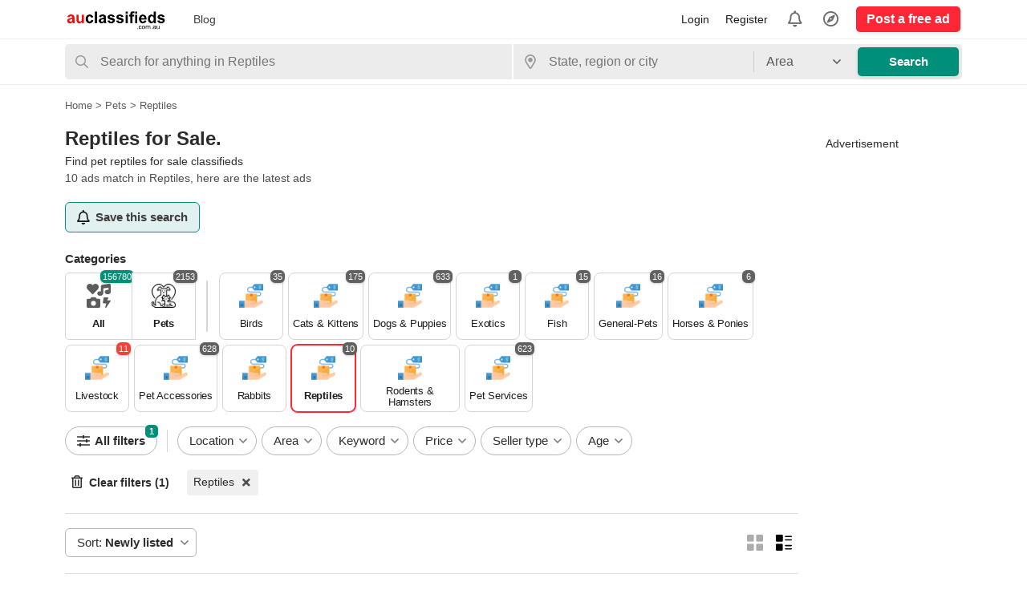

--- FILE ---
content_type: text/html; charset=UTF-8
request_url: https://www.auclassifieds.com.au/pets/reptiles
body_size: 33490
content:
<!DOCTYPE html PUBLIC "-//W3C//DTD XHTML 1.0 Transitional//EN" "http://www.w3.org/TR/xhtml1/DTD/xhtml1-transitional.dtd">
<html xmlns="http://www.w3.org/1999/xhtml" dir="ltr" mode="light" lang="en-AU">
<head>
  <meta http-equiv="Content-type" content="text/html; charset=utf-8" />
<title>Reptiles for Sale.</title>
<meta name="title" content="Reptiles for Sale." />
<meta name="description" content="Find pet reptiles for sale classifieds." /><link rel="preconnect" crossorigin href="https://cdnjs.cloudflare.com">
<link rel=“preload” href=“https://cdnjs.cloudflare.com/ajax/libs/font-awesome/5.15.4/css/all.min.css"/>
<meta name="viewport" content="width=device-width, initial-scale=1.0, maximum-scale=5.0" />
<style>
:root {
  --mb-color0:#0c0c0c;--mb-color1:#1c1c1c;--mb-color2:#2c2c2c;--mb-color3:#3c3c3c;--mb-color4:#4c4c4c;--mb-color5:#5c5c5c;
  --mb-color6:#6c6c6c;--mb-color7:#7c7c7c;--mb-color8:#8c8c8c;--mb-color9:#9c9c9c;--mb-color10:#acacac;--mb-color11:#bcbcbc;
  --mb-color12:#dcdcdc;--mb-color13:#ececec;--mb-color14:#fcfcfc;--mb-color15:#fefefe;
  --mb-color-primary:#ff2636;--mb-color-primary-hover:#eb1222;
  --mb-color-primary-light:rgba(255, 38, 54, 0.2);--mb-color-primary-lighter:rgba(255, 38, 54, 0.12);
  --mb-color-secondary:#008f79;--mb-color-secondary-hover:#007b65;
  --mb-color-secondary-light:rgba(0, 143, 121, 0.2);--mb-color-secondary-lighter:rgba(0, 143, 121, 0.12);
  --mb-font-family:-apple-system,BlinkMacSystemFont,Segoe UI,Roboto,Droid Sans,Helvetica Neue,sans-serif;--mb-font-size:15px;--mb-line-height:20px;
  --mb-home-cat-rows:1;--set-where: head.php;
  }
  /* Desktop override */
@media (min-width: 1024px) {
  :root {
    --mb-home-cat-rows: 1;
  }
}
</style>
<script type="b0245772bc4118edee4324c2-text/javascript">
  var currentLocaleCode = 'en_US';
  var currentLocale = 'English (AU)';
  var fileDefaultText = 'No file selected';
  var fileBtnText = 'Choose File';
  var baseDir = 'https://www.auclassifieds.com.au/';
  var baseSearchUrl = 'https://www.auclassifieds.com.au/search';
  var baseAjaxUrl = 'https://www.auclassifieds.com.au/index.php?ajaxRequest=1';
  var currentLocation = 'search';
  var currentSection = '';
  var userLogged = '0';
  var adminLogged = '0';
  var zetLazy = '1';
  var darkMode = '0';
  var imgPreviewRatio = 1.333;
  var searchRewrite = '/search';
  var ajaxSearch = '0';
  var ajaxForms = '0';
  var locationPick = '0';
  var delTitleNc = 'Parent category cannot be selected';
  var jqueryVersion = '3';
  var isRtl = false;
</script>
<!-- Facebook Open Graph Tags-->
<meta property="og:title" content="Reptiles for Sale." />
<meta property="og:site_name" content="Reptiles for Sale."/>
<meta property="og:url" content="https://www.auclassifieds.com.au/pets/reptiles" />
<meta property="og:description" content="Find pet reptiles for sale classifieds." />
<meta property="og:locale" content="en_US" />
<meta property="og:image" content="https://www.auclassifieds.com.au/oc-content/themes/zeta/images/logo.png" />

<!-- Twitter Tags-->
<meta name="twitter:card" content="summary" />
<meta name="twitter:site" content="@Anonymous" />
<meta name="twitter:title" content="Reptiles for Sale." />
<meta name="twitter:description" content="Find pet reptiles for sale classifieds." />
<meta name="twitter:image" content="https://www.auclassifieds.com.au/oc-content/themes/zeta/images/logo.png" />

<script type="b0245772bc4118edee4324c2-text/javascript">var imRqName="Your Name: This field is required, enter your name please.";var imDsName="Your Name: Name is too short, enter at least 3 characters.";var imRqEmail="Your Email: This field is required, enter your email please.";var imDsEmail="Your Email: Address your have entered is not in valid format.";var imRqTitle="Title: Please enter title of this converstation.";var imDsTitle="Title: Title is too short, enter at least 2 characters.";var imRqMessage="Message: This field is required, please enter your message.";var imDsMessage="Message: Enter at least 2 characters.";</script><link href="//cdnjs.cloudflare.com/ajax/libs/lightgallery/1.6.11/css/lightgallery.min.css" rel="stylesheet" type="text/css" />
<link href="https://cdnjs.cloudflare.com/ajax/libs/font-awesome/5.15.4/css/all.min.css" rel="stylesheet" type="text/css" />
<link href="https://www.auclassifieds.com.au/oc-content/uploads/minify/34f7d9cb5801e2a39dfa5601a56f5424.css" rel="stylesheet" type="text/css" />
<script type="b0245772bc4118edee4324c2-text/javascript" src="https://www.auclassifieds.com.au/oc-content/uploads/minify/5d3dc60abe8e06c5e79803012e4e9eb1.js"></script>
<script type="b0245772bc4118edee4324c2-text/javascript" src="https://cdnjs.cloudflare.com/ajax/libs/lightgallery/1.6.11/js/lightgallery-all.min.js"></script>
<script type="b0245772bc4118edee4324c2-text/javascript" src="https://cdnjs.cloudflare.com/ajax/libs/jquery.lazy/1.7.9/jquery.lazy.min.js"></script>
<!-- Watchlist js --><script type="b0245772bc4118edee4324c2-text/javascript">var watchlist_url = "https://www.auclassifieds.com.au/index.php?page=ajax&action=custom&ajaxfile=watchlist/ajax_watchlist.php";</script><!-- Watchlist js end -->  
    <meta name="robots" content="index, follow" />
    <meta name="googlebot" content="index, follow" />
 
</head>

<body id="search" class="">
<header>
    
  <div class="container cmain">
    
    <a href="https://www.auclassifieds.com.au/" class="logo normal light"><img class="img-logo" src="https://www.auclassifieds.com.au/oc-content/themes/zeta/images/logo.png" alt="AU Classifieds"/></a>
    <a href="https://www.auclassifieds.com.au/" class="logo square light"><img class="img-logo-square" src="https://www.auclassifieds.com.au/oc-content/themes/zeta/images/logo-square.png" alt="AU Classifieds"/></a>
    
          <a href="https://www.auclassifieds.com.au/" class="logo normal dark"><img class="img-logo dark" src="https://www.auclassifieds.com.au/oc-content/themes/zeta/images/logo-dark.png" alt="AU Classifieds"/></a>
      <a href="https://www.auclassifieds.com.au/" class="logo square dark"><img class="img-logo-square dark" src="https://www.auclassifieds.com.au/oc-content/themes/zeta/images/logo-square-dark.png" alt="AU Classifieds"/></a>
    
    <div class="csearch-init isMobile">
      <svg class="icon" xmlns="http://www.w3.org/2000/svg" viewBox="0 0 512 512" width="20" height="20"><path d="M508.5 468.9L387.1 347.5c-2.3-2.3-5.3-3.5-8.5-3.5h-13.2c31.5-36.5 50.6-84 50.6-136C416 93.1 322.9 0 208 0S0 93.1 0 208s93.1 208 208 208c52 0 99.5-19.1 136-50.6v13.2c0 3.2 1.3 6.2 3.5 8.5l121.4 121.4c4.7 4.7 12.3 4.7 17 0l22.6-22.6c4.7-4.7 4.7-12.3 0-17zM208 368c-88.4 0-160-71.6-160-160S119.6 48 208 48s160 71.6 160 160-71.6 160-160 160z"></path></svg>
      <input type="text" class="search-init" placeholder="Search for anything" value="" autocomplete="off"/>
    </div>

    <div class="links1">
      <a href="https://www.auclassifieds.com.au/blog/">Blog</a>    </div>


    <div class="links">
      <a class="publish btn" href="https://www.auclassifieds.com.au/item/new">Post a free ad</a>

              <a class="location mini-btn" href="#">
            <i class="far fa-compass"></i>
            <strong>
            Location          </strong>
          
                  </a>
      
      <a class="alerts mini-btn" href="https://www.auclassifieds.com.au/user/alerts">
        <i class="far fa-bell"></i>
        <strong>Alerts</strong>

              </a>


            

              <a class="simple register" href="https://www.auclassifieds.com.au/user/register">Register</a>
        <a class="simple login" href="https://www.auclassifieds.com.au/user/login">Login</a>

            
    </div>
    
    <div class="menu-links isMobile">
      <a class="account" href="https://www.auclassifieds.com.au/user/login">
        <svg xmlns="http://www.w3.org/2000/svg" viewBox="0 0 512 512" width="28" height="28"><path d="M384 336c-40.6 0-47.6-1.5-72.2 6.8-17.5 5.9-36.3 9.2-55.8 9.2s-38.3-3.3-55.8-9.2c-24.6-8.3-31.5-6.8-72.2-6.8C57.3 336 0 393.3 0 464v16c0 17.7 14.3 32 32 32h448c17.7 0 32-14.3 32-32v-16c0-70.7-57.3-128-128-128zm80 128H48c0-21.4 8.3-41.5 23.4-56.6C86.5 392.3 106.6 384 128 384c41.1 0 41-1.1 56.8 4.2 23 7.8 47 11.8 71.2 11.8 24.2 0 48.2-4 71.2-11.8 15.8-5.4 15.7-4.2 56.8-4.2 44.1 0 80 35.9 80 80zM256 320c88.4 0 160-71.6 160-160S344.4 0 256 0 96 71.6 96 160s71.6 160 160 160zm0-272c61.8 0 112 50.2 112 112s-50.2 112-112 112-112-50.2-112-112S194.2 48 256 48z"/></svg>
      </a>
      
      <a class="menu" href="#">
        <svg xmlns="http://www.w3.org/2000/svg" viewBox="0 0 448 512" width="28" height="28"><path d="M442 114H6a6 6 0 0 1-6-6V84a6 6 0 0 1 6-6h436a6 6 0 0 1 6 6v24a6 6 0 0 1-6 6zm0 160H6a6 6 0 0 1-6-6v-24a6 6 0 0 1 6-6h436a6 6 0 0 1 6 6v24a6 6 0 0 1-6 6zm0 160H6a6 6 0 0 1-6-6v-24a6 6 0 0 1 6-6h436a6 6 0 0 1 6 6v24a6 6 0 0 1-6 6z"/></svg>
      </a>
    </div>    
  </div>


  <div class="container alt csearch" style="display:none;">
    <a href="#" class="back">
      <svg xmlns="http://www.w3.org/2000/svg" viewBox="0 0 448 512" width="20" height="20"><path d="M229.9 473.899l19.799-19.799c4.686-4.686 4.686-12.284 0-16.971L94.569 282H436c6.627 0 12-5.373 12-12v-28c0-6.627-5.373-12-12-12H94.569l155.13-155.13c4.686-4.686 4.686-12.284 0-16.971L229.9 38.101c-4.686-4.686-12.284-4.686-16.971 0L3.515 247.515c-4.686 4.686-4.686 12.284 0 16.971L212.929 473.9c4.686 4.686 12.284 4.686 16.971-.001z"/></svg>
    </a>
    
    <form action="https://www.auclassifieds.com.au/index.php" method="GET" class="nocsrf">
      <input type="hidden" name="page" value="search" />

      <div class="picker v2 pattern mobile">
        <div class="input-box">
          <svg class="icon" xmlns="http://www.w3.org/2000/svg" viewBox="0 0 512 512" width="20" height="20"><path d="M508.5 468.9L387.1 347.5c-2.3-2.3-5.3-3.5-8.5-3.5h-13.2c31.5-36.5 50.6-84 50.6-136C416 93.1 322.9 0 208 0S0 93.1 0 208s93.1 208 208 208c52 0 99.5-19.1 136-50.6v13.2c0 3.2 1.3 6.2 3.5 8.5l121.4 121.4c4.7 4.7 12.3 4.7 17 0l22.6-22.6c4.7-4.7 4.7-12.3 0-17zM208 368c-88.4 0-160-71.6-160-160S119.6 48 208 48s160 71.6 160 160-71.6 160-160 160z"></path></svg>
          <input type="text" name="sPattern" class="pattern" placeholder="Search for anything" value="" autocomplete="off"/>
          <svg xmlns="http://www.w3.org/2000/svg" viewBox="0 0 320 512" class="clean mob" width="20" height="20"><path d="M207.6 256l107.72-107.72c6.23-6.23 6.23-16.34 0-22.58l-25.03-25.03c-6.23-6.23-16.34-6.23-22.58 0L160 208.4 52.28 100.68c-6.23-6.23-16.34-6.23-22.58 0L4.68 125.7c-6.23 6.23-6.23 16.34 0 22.58L112.4 256 4.68 363.72c-6.23 6.23-6.23 16.34 0 22.58l25.03 25.03c6.23 6.23 16.34 6.23 22.58 0L160 303.6l107.72 107.72c6.23 6.23 16.34 6.23 22.58 0l25.03-25.03c6.23-6.23 6.23-16.34 0-22.58L207.6 256z"/></svg>
        </div>
        
        <div class="results">
          <div class="loaded"></div>
          <div class="default"><div class="row minlength"><em>Enter <span class="min">1</span> more character to search...</em></div><div class="row categories"><div class="lead">Popular categories</div><a class="option direct" href="https://www.auclassifieds.com.au/services/other-services" data-category="62">Services > Other Services</a><a class="option direct" href="https://www.auclassifieds.com.au/services/tradesmen-construction" data-category="114">Services > Tradesmen &amp; Construction</a><a class="option direct" href="https://www.auclassifieds.com.au/services/health-beauty-fitness" data-category="56">Services > Health - Beauty - Fitness</a><a class="option direct" href="https://www.auclassifieds.com.au/services/cleaning" data-category="132">Services > Cleaning</a><a class="option direct" href="https://www.auclassifieds.com.au/services/food-drink" data-category="142">Services > Food &amp; Drink</a><a class="option direct" href="https://www.auclassifieds.com.au/services/automotive" data-category="163">Services > Automotive</a></div></div>
        </div>
      </div>
      
      <button class="btn" type="submit"><i class="fa fa-search"></i></button>
    </form>
  </div>
  
    
      <div class="container alt cresults hidden" style="display:none;">
      <a href="#" class="action open-filters btn btn-white"><i class="fas fa-sliders-h"></i></a>

      <div class="data">
        <strong>10 results found</strong>
        <div class="filts">
                                                              <span>Reptiles</span>
                                            </div>
      </div>
    </div>
    
  </header>

<div id="header-search" class="header-search">
  <form action="https://www.auclassifieds.com.au/index.php" method="GET" class="nocsrf container">
    <input type="hidden" name="page" value="search" />

      <div class="input-box picker v2 pattern type-advanced has-icon " data-parent-category-id="0">
          <input type="hidden" name="sPattern" value=""/>
      <input type="hidden" name="sCategory" value="reptiles"/>    
    <input type="text" name="sPattern" class="pattern" placeholder="Search for anything in Reptiles" value="" autocomplete="off"/>
    <svg class="icon" xmlns="http://www.w3.org/2000/svg" viewBox="0 0 512 512" width="20" height="20"><path d="M508.5 468.9L387.1 347.5c-2.3-2.3-5.3-3.5-8.5-3.5h-13.2c31.5-36.5 50.6-84 50.6-136C416 93.1 322.9 0 208 0S0 93.1 0 208s93.1 208 208 208c52 0 99.5-19.1 136-50.6v13.2c0 3.2 1.3 6.2 3.5 8.5l121.4 121.4c4.7 4.7 12.3 4.7 17 0l22.6-22.6c4.7-4.7 4.7-12.3 0-17zM208 368c-88.4 0-160-71.6-160-160S119.6 48 208 48s160 71.6 160 160-71.6 160-160 160z"/></svg>
    <i class="clean fas fa-times-circle"></i>
    
    
    <div class="results nice-scroll">
      <div class="loaded"></div>
      <div class="default"><div class="row minlength"><em>Enter <span class="min">1</span> more character to search...</em></div><div class="row categories"><div class="lead">Popular categories</div><a class="option direct" href="https://www.auclassifieds.com.au/services/other-services" data-category="62">Services > Other Services</a><a class="option direct" href="https://www.auclassifieds.com.au/services/tradesmen-construction" data-category="114">Services > Tradesmen &amp; Construction</a><a class="option direct" href="https://www.auclassifieds.com.au/services/health-beauty-fitness" data-category="56">Services > Health - Beauty - Fitness</a><a class="option direct" href="https://www.auclassifieds.com.au/services/cleaning" data-category="132">Services > Cleaning</a><a class="option direct" href="https://www.auclassifieds.com.au/services/food-drink" data-category="142">Services > Food &amp; Drink</a><a class="option direct" href="https://www.auclassifieds.com.au/services/automotive" data-category="163">Services > Automotive</a></div></div>
    </div>
  </div>
        <div class="input-box picker v2 location has-icon ">
          <input type="hidden" name="sCountry" value=""/>
      <input type="hidden" name="sRegion" value=""/>
      <input type="hidden" name="sCity" value=""/>
    
    <input name="sLocation" type="text" class="location-pick" id="sLocation" placeholder="State, region or city" data-placeholder="Country, region or city" value="" autocomplete="off"/>
    <svg class="icon" xmlns="http://www.w3.org/2000/svg" viewBox="0 0 384 512" width="20" height="20"><path d="M192 0C85.903 0 0 86.014 0 192c0 71.117 23.991 93.341 151.271 297.424 18.785 30.119 62.694 30.083 81.457 0C360.075 285.234 384 263.103 384 192 384 85.903 297.986 0 192 0zm0 464C64.576 259.686 48 246.788 48 192c0-79.529 64.471-144 144-144s144 64.471 144 144c0 54.553-15.166 65.425-144 272zm-80-272c0-44.183 35.817-80 80-80s80 35.817 80 80-35.817 80-80 80-80-35.817-80-80z"/></svg>
    <i class="clean fas fa-times-circle"></i>
    
    <div class="results nice-scroll">
      <div class="loaded"></div>
      <div class="default"><div class="row minlength"><em>Enter <span class="min">1</span> more character to search...</em></div><a href="#" class="row2 defloc2 option standalone not-located" ><svg xmlns="http://www.w3.org/2000/svg" viewBox="0 0 512 512" width="20" height="20"><path d="M256 168c-48.6 0-88 39.4-88 88s39.4 88 88 88 88-39.4 88-88-39.4-88-88-88zm0 128c-22.06 0-40-17.94-40-40s17.94-40 40-40 40 17.94 40 40-17.94 40-40 40zm240-64h-49.66C435.49 145.19 366.81 76.51 280 65.66V16c0-8.84-7.16-16-16-16h-16c-8.84 0-16 7.16-16 16v49.66C145.19 76.51 76.51 145.19 65.66 232H16c-8.84 0-16 7.16-16 16v16c0 8.84 7.16 16 16 16h49.66C76.51 366.81 145.19 435.49 232 446.34V496c0 8.84 7.16 16 16 16h16c8.84 0 16-7.16 16-16v-49.66C366.81 435.49 435.49 366.8 446.34 280H496c8.84 0 16-7.16 16-16v-16c0-8.84-7.16-16-16-16zM256 400c-79.4 0-144-64.6-144-144s64.6-144 144-144 144 64.6 144 144-64.6 144-144 144z"/></svg><span>Listings near me</span></a><div class="row2 option standalone all-loc" data-country="" data-region="" data-city=""><svg xmlns="http://www.w3.org/2000/svg" viewBox="0 0 384 512" width="20" height="20"><path d="M192 0C86.4 0 0 86.4 0 192c0 76.8 25.6 99.2 172.8 310.4 4.8 6.4 12 9.6 19.2 9.6s14.4-3.2 19.2-9.6C358.4 291.2 384 268.8 384 192 384 86.4 297.6 0 192 0zm0 446.09c-14.41-20.56-27.51-39.12-39.41-55.99C58.35 256.48 48 240.2 48 192c0-79.4 64.6-144 144-144s144 64.6 144 144c0 48.2-10.35 64.48-104.59 198.09-11.9 16.87-25 35.44-39.41 56zm99.93-292.32l-23.21-23.4c-3.85-3.88-10.11-3.9-13.98-.06l-87.36 86.66-37.88-38.19c-3.84-3.88-10.11-3.9-13.98-.06l-23.4 23.21c-3.88 3.85-3.9 10.11-.06 13.98l68.05 68.6c3.85 3.88 10.11 3.9 13.98.06l117.78-116.83c3.88-3.84 3.91-10.1.06-13.97z"/></svg><span>All locations</span></div><div class="row cities locations"><div class="lead">Popular cities</div><a class="option direct" href="https://www.auclassifieds.com.au/melbourne-c65904" data-city="65904">Melbourne, Victoria <em>43781 items</em></a><a class="option direct" href="https://www.auclassifieds.com.au/sydney-1-c452080" data-city="452080">Sydney, New South Wales <em>29297 items</em></a><a class="option direct" href="https://www.auclassifieds.com.au/brisbane-c65637" data-city="65637">Brisbane, Queensland <em>14972 items</em></a><a class="option direct" href="https://www.auclassifieds.com.au/perth-c66081" data-city="66081">Perth, Western Australia <em>13862 items</em></a><a class="option direct" href="https://www.auclassifieds.com.au/adelaide-c65611" data-city="65611">Adelaide, South Australia <em>10173 items</em></a><a class="option direct" href="https://www.auclassifieds.com.au/gold-coast-1-c452190" data-city="452190">Gold Coast, Queensland <em>5542 items</em></a></div></div>
    </div>
  </div>
      <div class="simple-select input-box simple-radius"><input type="hidden" id="iRadius" name="iRadius" class="input-hidden" value=""/><span class="text round3 tr1"><span>Area</span><svg xmlns="http://www.w3.org/2000/svg" class="caret" viewBox="0 0 320 512" width="20" height="20"><path d="M151.5 347.8L3.5 201c-4.7-4.7-4.7-12.3 0-17l19.8-19.8c4.7-4.7 12.3-4.7 17 0L160 282.7l119.7-118.5c4.7-4.7 12.3-4.7 17 0l19.8 19.8c4.7 4.7 4.7 12.3 0 17l-148 146.8c-4.7 4.7-12.3 4.7-17 0z"/></svg></span><div class="list nice-scroll"><div class="option info">Search area</div><div class="option selected" data-id="">0 km</div><div class="option" data-id="20">20 km</div><div class="option" data-id="50">50 km</div><div class="option" data-id="100">100 km</div><div class="option" data-id="200">200 km</div></div></div>    
    <div class="btns">
      <button class="btn btn-secondary" type="submit">Search</button>
    </div>
  </form>
</div>



<div class="content loc-search sec-default">

  <div id="breadcrumbs" class="container">
    <div class="bread-text"><ul class="breadcrumb" itemscope itemtype="http://schema.org/BreadcrumbList"><meta itemprop="name" content="Breadcrumb"/>
<li itemscope itemprop="itemListElement" itemtype="http://schema.org/ListItem" class="first-child" ><a href="https://www.auclassifieds.com.au/" itemprop="item"><span itemprop="name" class="home"><span>Home</span></span></a><meta itemprop="position" content="1" /></li>

<li itemscope itemprop="itemListElement" itemtype="http://schema.org/ListItem" > > <a href="https://www.auclassifieds.com.au/pets" itemprop="item"><span itemprop="name">Pets</span></a><meta itemprop="position" content="2" /></li>

<li itemscope itemprop="itemListElement" itemtype="http://schema.org/ListItem" class="last-child" > > <span itemprop="name">Reptiles</span><meta itemprop="position" content="3" /></li>
</ul>
</div>
    
      </div>

<div id="flashbox" class="container"><div class="wrap"><div class="wrap2"></div></div></div>

<div class="container primary">
  <div id="search-menu" class="filter-menu">
    <div class="head">
      <a href="#" class="subbox-close"><svg xmlns="http://www.w3.org/2000/svg" viewBox="0 0 448 512" width="20" height="20"><path d="M229.9 473.899l19.799-19.799c4.686-4.686 4.686-12.284 0-16.971L94.569 282H436c6.627 0 12-5.373 12-12v-28c0-6.627-5.373-12-12-12H94.569l155.13-155.13c4.686-4.686 4.686-12.284 0-16.971L229.9 38.101c-4.686-4.686-12.284-4.686-16.971 0L3.515 247.515c-4.686 4.686-4.686 12.284 0 16.971L212.929 473.9c4.686 4.686 12.284 4.686 16.971-.001z"></path></svg></a>
      Refine search    </div>
    <div class="outer-wrap">
            
      <form action="https://www.auclassifieds.com.au/index.php" method="GET" class="search-side-form ssfrm nocsrf">
        <input type="hidden" class="ajaxRun" value=""/>
        <input type="hidden" name="page" value="search"/>
        <input type="hidden" name="sOrder" value="dt_pub_date"/>
        <input type="hidden" name="iOrderType" value="desc" />
        <input type="hidden" name="sCategory" id="sCategory" value="reptiles"/>
        <input type="hidden" name="sCountry" id="sCountry" value=""/>
        <input type="hidden" name="sRegion" id="sRegion" value=""/>
        <input type="hidden" name="sCity" id="sCity" value=""/>
        <input type="hidden" name="sLocation" id="sLocation" value=""/>
        <input type="hidden" name="iPage" id="iPage" value=""/>
        <input type="hidden" name="sShowAs" id="sShowAs" value=""/>
        <input type="hidden" name="userId" value=""/>
        <input type="hidden" name="notFromUserId" value=""/>

        <div class="wrap nice-scroll wrap-scrollable">
                    
          <div class="row kw">
            <label for="sPattern">Keyword</label>

            <div class="input-box has-icon">
              <svg class="icon" xmlns="http://www.w3.org/2000/svg" viewBox="0 0 512 512" width="20" height="20"><path d="M508.5 468.9L387.1 347.5c-2.3-2.3-5.3-3.5-8.5-3.5h-13.2c31.5-36.5 50.6-84 50.6-136C416 93.1 322.9 0 208 0S0 93.1 0 208s93.1 208 208 208c52 0 99.5-19.1 136-50.6v13.2c0 3.2 1.3 6.2 3.5 8.5l121.4 121.4c4.7 4.7 12.3 4.7 17 0l22.6-22.6c4.7-4.7 4.7-12.3 0-17zM208 368c-88.4 0-160-71.6-160-160S119.6 48 208 48s160 71.6 160 160-71.6 160-160 160z"></path></svg>
              <input type="text" name="sPattern" id="sPattern" placeholder="Keyword..." value="" autocomplete="off"/>
              <i class="clean fas fa-times-circle"></i>
            </div>
          </div>

          
          <div class="row lc">
            <label for="sLocation-XX">Location</label>
              <div class="input-box picker v2 location has-icon ">
    
    <input name="sLocation" type="text" class="location-pick" id="sLocation" placeholder="State, region or city" data-placeholder="Country, region or city" value="" autocomplete="off"/>
    <svg class="icon" xmlns="http://www.w3.org/2000/svg" viewBox="0 0 384 512" width="20" height="20"><path d="M192 0C85.903 0 0 86.014 0 192c0 71.117 23.991 93.341 151.271 297.424 18.785 30.119 62.694 30.083 81.457 0C360.075 285.234 384 263.103 384 192 384 85.903 297.986 0 192 0zm0 464C64.576 259.686 48 246.788 48 192c0-79.529 64.471-144 144-144s144 64.471 144 144c0 54.553-15.166 65.425-144 272zm-80-272c0-44.183 35.817-80 80-80s80 35.817 80 80-35.817 80-80 80-80-35.817-80-80z"/></svg>
    <i class="clean fas fa-times-circle"></i>
    
    <div class="results nice-scroll">
      <div class="loaded"></div>
      <div class="default"><div class="row minlength"><em>Enter <span class="min">1</span> more character to search...</em></div><a href="#" class="row2 defloc2 option standalone not-located" ><svg xmlns="http://www.w3.org/2000/svg" viewBox="0 0 512 512" width="20" height="20"><path d="M256 168c-48.6 0-88 39.4-88 88s39.4 88 88 88 88-39.4 88-88-39.4-88-88-88zm0 128c-22.06 0-40-17.94-40-40s17.94-40 40-40 40 17.94 40 40-17.94 40-40 40zm240-64h-49.66C435.49 145.19 366.81 76.51 280 65.66V16c0-8.84-7.16-16-16-16h-16c-8.84 0-16 7.16-16 16v49.66C145.19 76.51 76.51 145.19 65.66 232H16c-8.84 0-16 7.16-16 16v16c0 8.84 7.16 16 16 16h49.66C76.51 366.81 145.19 435.49 232 446.34V496c0 8.84 7.16 16 16 16h16c8.84 0 16-7.16 16-16v-49.66C366.81 435.49 435.49 366.8 446.34 280H496c8.84 0 16-7.16 16-16v-16c0-8.84-7.16-16-16-16zM256 400c-79.4 0-144-64.6-144-144s64.6-144 144-144 144 64.6 144 144-64.6 144-144 144z"/></svg><span>Listings near me</span></a><div class="row2 option standalone all-loc" data-country="" data-region="" data-city=""><svg xmlns="http://www.w3.org/2000/svg" viewBox="0 0 384 512" width="20" height="20"><path d="M192 0C86.4 0 0 86.4 0 192c0 76.8 25.6 99.2 172.8 310.4 4.8 6.4 12 9.6 19.2 9.6s14.4-3.2 19.2-9.6C358.4 291.2 384 268.8 384 192 384 86.4 297.6 0 192 0zm0 446.09c-14.41-20.56-27.51-39.12-39.41-55.99C58.35 256.48 48 240.2 48 192c0-79.4 64.6-144 144-144s144 64.6 144 144c0 48.2-10.35 64.48-104.59 198.09-11.9 16.87-25 35.44-39.41 56zm99.93-292.32l-23.21-23.4c-3.85-3.88-10.11-3.9-13.98-.06l-87.36 86.66-37.88-38.19c-3.84-3.88-10.11-3.9-13.98-.06l-23.4 23.21c-3.88 3.85-3.9 10.11-.06 13.98l68.05 68.6c3.85 3.88 10.11 3.9 13.98.06l117.78-116.83c3.88-3.84 3.91-10.1.06-13.97z"/></svg><span>All locations</span></div><div class="row cities locations"><div class="lead">Popular cities</div><a class="option direct" href="https://www.auclassifieds.com.au/melbourne-c65904" data-city="65904">Melbourne, Victoria <em>43781 items</em></a><a class="option direct" href="https://www.auclassifieds.com.au/sydney-1-c452080" data-city="452080">Sydney, New South Wales <em>29297 items</em></a><a class="option direct" href="https://www.auclassifieds.com.au/brisbane-c65637" data-city="65637">Brisbane, Queensland <em>14972 items</em></a><a class="option direct" href="https://www.auclassifieds.com.au/perth-c66081" data-city="66081">Perth, Western Australia <em>13862 items</em></a><a class="option direct" href="https://www.auclassifieds.com.au/adelaide-c65611" data-city="65611">Adelaide, South Australia <em>10173 items</em></a><a class="option direct" href="https://www.auclassifieds.com.au/gold-coast-1-c452190" data-city="452190">Gold Coast, Queensland <em>5542 items</em></a></div></div>
    </div>
  </div>
            </div>


          <!-- RADIUS --> 
          <div class="row radius">
            <label for="">Radius</label>
            <div class="input-box"><div class="simple-select input-box simple-radius"><input type="hidden" id="iRadius" name="iRadius" class="input-hidden" value=""/><span class="text round3 tr1"><span>Area</span><svg xmlns="http://www.w3.org/2000/svg" class="caret" viewBox="0 0 320 512" width="20" height="20"><path d="M151.5 347.8L3.5 201c-4.7-4.7-4.7-12.3 0-17l19.8-19.8c4.7-4.7 12.3-4.7 17 0L160 282.7l119.7-118.5c4.7-4.7 12.3-4.7 17 0l19.8 19.8c4.7 4.7 4.7 12.3 0 17l-148 146.8c-4.7 4.7-12.3 4.7-17 0z"/></svg></span><div class="list nice-scroll"><div class="option info">Search area</div><div class="option selected" data-id="">0 km</div><div class="option" data-id="20">20 km</div><div class="option" data-id="50">50 km</div><div class="option" data-id="100">100 km</div><div class="option" data-id="200">200 km</div></div></div></div>
          </div>


          <div class="row ct">
            <label for="sCategory">Category</label>

            <div class="input-box">
              <a href="#" class="open-category-box btn btn-white">
                Pets > Reptiles              </a>
            </div>
          </div>
          
          <div class="cat-box">
<div class="cat-one nice-scroll" data-id="0">
<a href="#" class="cat-elem has-subcat" data-id="1">
<img src="https://www.auclassifieds.com.au/oc-content/themes/zeta/images/small_cat/1.png" alt="For Sale" class="lazy"/>
<span>For Sale</span>
<em>(15194)</em>
</a>
<a href="#" class="cat-elem has-subcat" data-id="4">
<img src="https://www.auclassifieds.com.au/oc-content/themes/zeta/images/small_cat/4.png" alt="Real Estate" class="lazy"/>
<span>Real Estate</span>
<em>(3285)</em>
</a>
<a href="#" class="cat-elem has-subcat" data-id="2">
<img src="https://www.auclassifieds.com.au/oc-content/themes/zeta/images/small_cat/2.png" alt="Vehicles" class="lazy"/>
<span>Vehicles</span>
<em>(2614)</em>
</a>
<a href="#" class="cat-elem has-subcat" data-id="8">
<img src="https://www.auclassifieds.com.au/oc-content/themes/zeta/images/small_cat/8.png" alt="Jobs" class="lazy"/>
<span>Jobs</span>
<em>(3518)</em>
</a>
<a href="#" class="cat-elem has-subcat" data-id="9">
<img src="https://www.auclassifieds.com.au/oc-content/themes/zeta/images/small_cat/9.png" alt="Pets" class="lazy"/>
<span>Pets</span>
<em>(2153)</em>
</a>
<a href="#" class="cat-elem has-subcat" data-id="5">
<img src="https://www.auclassifieds.com.au/oc-content/themes/zeta/images/small_cat/5.png" alt="Services" class="lazy"/>
<span>Services</span>
<em>(126490)</em>
</a>
<a href="#" class="cat-elem has-subcat" data-id="515">
<img src="https://www.auclassifieds.com.au/oc-content/themes/zeta/images/small_cat/515.png" alt="Industrial" class="lazy"/>
<span>Industrial</span>
<em>(670)</em>
</a>
<a href="#" class="cat-elem has-subcat" data-id="104">
<img src="https://www.auclassifieds.com.au/oc-content/themes/zeta/images/small_cat/104.png" alt="Travel" class="lazy"/>
<span>Travel</span>
<em>(1603)</em>
</a>
<a href="#" class="cat-elem has-subcat" data-id="6">
<img src="https://www.auclassifieds.com.au/oc-content/themes/zeta/images/small_cat/6.png" alt="Community" class="lazy"/>
<span>Community</span>
<em>(1017)</em>
</a>
<a href="#" class="cat-elem has-subcat" data-id="34">
<img src="https://www.auclassifieds.com.au/oc-content/themes/zeta/images/small_cat/34.png" alt="Boats &amp; Jet Skis" class="lazy"/>
<span>Boats & Jet Skis</span>
<em>(240)</em>
</a>
</div>
<div class="cat-one nice-scroll" data-id="1">
<a href="#" class="cat-elem all-cat" data-id="0">
<i class="fas fa-arrow-left"></i>
<span>Back to all categories</span>
</a>
<a href="#" class="cat-elem" data-id="10">
<img src="https://www.auclassifieds.com.au/oc-content/themes/zeta/images/small_cat/default.png" alt="Art - Collectibles" class="lazy"/>
<span>Art - Collectibles</span>
<em>(374)</em>
</a>
<a href="#" class="cat-elem has-subcat" data-id="211">
<img src="https://www.auclassifieds.com.au/oc-content/themes/zeta/images/small_cat/default.png" alt="Baby &amp; Kids" class="lazy"/>
<span>Baby &amp; Kids</span>
<em>(296)</em>
</a>
<a href="#" class="cat-elem" data-id="11">
<img src="https://www.auclassifieds.com.au/oc-content/themes/zeta/images/small_cat/default.png" alt="Barter" class="lazy"/>
<span>Barter</span>
<em>(7)</em>
</a>
<a href="#" class="cat-elem" data-id="12">
<img src="https://www.auclassifieds.com.au/oc-content/themes/zeta/images/small_cat/default.png" alt="Books &amp; Magazines" class="lazy"/>
<span>Books &amp; Magazines</span>
<em>(125)</em>
</a>
<a href="#" class="cat-elem has-subcat" data-id="13">
<img src="https://www.auclassifieds.com.au/oc-content/themes/zeta/images/small_cat/default.png" alt="Cameras &amp; Photography Equipment" class="lazy"/>
<span>Cameras &amp; Photography Equipment</span>
<em>(75)</em>
</a>
<a href="#" class="cat-elem" data-id="14">
<img src="https://www.auclassifieds.com.au/oc-content/themes/zeta/images/small_cat/default.png" alt="CDs - Records" class="lazy"/>
<span>CDs - Records</span>
<em>(3)</em>
</a>
<a href="#" class="cat-elem has-subcat" data-id="16">
<img src="https://www.auclassifieds.com.au/oc-content/themes/zeta/images/small_cat/default.png" alt="Clothing, Shoes &amp; Accessories" class="lazy"/>
<span>Clothing, Shoes &amp; Accessories</span>
<em>(2056)</em>
</a>
<a href="#" class="cat-elem has-subcat" data-id="17">
<img src="https://www.auclassifieds.com.au/oc-content/themes/zeta/images/small_cat/default.png" alt="Computers &amp; Tablets" class="lazy"/>
<span>Computers &amp; Tablets</span>
<em>(195)</em>
</a>
<a href="#" class="cat-elem has-subcat" data-id="446">
<img src="https://www.auclassifieds.com.au/oc-content/themes/zeta/images/small_cat/default.png" alt="Coupons" class="lazy"/>
<span>Coupons</span>
<em>(256)</em>
</a>
<a href="#" class="cat-elem has-subcat" data-id="399">
<img src="https://www.auclassifieds.com.au/oc-content/themes/zeta/images/small_cat/default.png" alt="DIY Tools &amp; Materials" class="lazy"/>
<span>DIY Tools &amp; Materials</span>
<em>(838)</em>
</a>
<a href="#" class="cat-elem" data-id="18">
<img src="https://www.auclassifieds.com.au/oc-content/themes/zeta/images/small_cat/default.png" alt="DVD" class="lazy"/>
<span>DVD</span>
<em>(2)</em>
</a>
<a href="#" class="cat-elem" data-id="19">
<img src="https://www.auclassifieds.com.au/oc-content/themes/zeta/images/small_cat/default.png" alt="Electronics" class="lazy"/>
<span>Electronics</span>
<em>(852)</em>
</a>
<a href="#" class="cat-elem" data-id="21">
<img src="https://www.auclassifieds.com.au/oc-content/themes/zeta/images/small_cat/default.png" alt="Garage Sale" class="lazy"/>
<span>Garage Sale</span>
<em>(58)</em>
</a>
<a href="#" class="cat-elem has-subcat" data-id="22">
<img src="https://www.auclassifieds.com.au/oc-content/themes/zeta/images/small_cat/default.png" alt="Health - Beauty" class="lazy"/>
<span>Health - Beauty</span>
<em>(3084)</em>
</a>
<a href="#" class="cat-elem has-subcat" data-id="23">
<img src="https://www.auclassifieds.com.au/oc-content/themes/zeta/images/small_cat/default.png" alt="Home, Furniture &amp; Garden" class="lazy"/>
<span>Home, Furniture &amp; Garden</span>
<em>(4422)</em>
</a>
<a href="#" class="cat-elem" data-id="24">
<img src="https://www.auclassifieds.com.au/oc-content/themes/zeta/images/small_cat/default.png" alt="Jewellery" class="lazy"/>
<span>Jewellery</span>
<em>(542)</em>
</a>
<a href="#" class="cat-elem has-subcat" data-id="15">
<img src="https://www.auclassifieds.com.au/oc-content/themes/zeta/images/small_cat/default.png" alt="Mobile Phones &amp; Accessories" class="lazy"/>
<span>Mobile Phones &amp; Accessories</span>
<em>(219)</em>
</a>
<a href="#" class="cat-elem" data-id="25">
<img src="https://www.auclassifieds.com.au/oc-content/themes/zeta/images/small_cat/default.png" alt="Musical Instruments" class="lazy"/>
<span>Musical Instruments</span>
<em>(105)</em>
</a>
<a href="#" class="cat-elem has-subcat" data-id="487">
<img src="https://www.auclassifieds.com.au/oc-content/themes/zeta/images/small_cat/default.png" alt="Office Furniture &amp; Equipment" class="lazy"/>
<span>Office Furniture & Equipment</span>
<em>(176)</em>
</a>
<a href="#" class="cat-elem has-subcat" data-id="380">
<img src="https://www.auclassifieds.com.au/oc-content/themes/zeta/images/small_cat/default.png" alt="Sound &amp; Vision, Home Entertainment" class="lazy"/>
<span>Sound &amp; Vision, Home Entertainment</span>
<em>(66)</em>
</a>
<a href="#" class="cat-elem has-subcat" data-id="26">
<img src="https://www.auclassifieds.com.au/oc-content/themes/zeta/images/small_cat/default.png" alt="Sports, Fitness &amp; Leisure" class="lazy"/>
<span>Sports, Fitness &amp; Leisure</span>
<em>(518)</em>
</a>
<a href="#" class="cat-elem" data-id="27">
<img src="https://www.auclassifieds.com.au/oc-content/themes/zeta/images/small_cat/default.png" alt="Tickets" class="lazy"/>
<span>Tickets</span>
<em>(5)</em>
</a>
<a href="#" class="cat-elem" data-id="28">
<img src="https://www.auclassifieds.com.au/oc-content/themes/zeta/images/small_cat/default.png" alt="Toys - Games - Hobbies" class="lazy"/>
<span>Toys - Games - Hobbies</span>
<em>(109)</em>
</a>
<a href="#" class="cat-elem has-subcat" data-id="29">
<img src="https://www.auclassifieds.com.au/oc-content/themes/zeta/images/small_cat/default.png" alt="Video Games - Consoles" class="lazy"/>
<span>Video Games - Consoles</span>
<em>(19)</em>
</a>
<a href="#" class="cat-elem" data-id="30">
<img src="https://www.auclassifieds.com.au/oc-content/themes/zeta/images/small_cat/default.png" alt="Everything Else" class="lazy"/>
<span>Everything Else</span>
<em>(777)</em>
</a>
</div>
<div class="cat-one nice-scroll" data-id="211">
<a href="#" class="cat-elem all-cat" data-id="0">
<i class="fas fa-arrow-left"></i>
<span>Back to all categories</span>
</a>
<a href="#" class="cat-elem" data-id="214">
<img src="https://www.auclassifieds.com.au/oc-content/themes/zeta/images/small_cat/default.png" alt="Baby Carriers" class="lazy"/>
<span>Baby Carriers</span>
<em>(10)</em>
</a>
<a href="#" class="cat-elem" data-id="212">
<img src="https://www.auclassifieds.com.au/oc-content/themes/zeta/images/small_cat/default.png" alt="Baby &amp; Kids Clothes" class="lazy"/>
<span>Baby &amp; Kids Clothes</span>
<em>(64)</em>
</a>
<a href="#" class="cat-elem" data-id="213">
<img src="https://www.auclassifieds.com.au/oc-content/themes/zeta/images/small_cat/default.png" alt="Buggies &amp; Strollers" class="lazy"/>
<span>Buggies &amp; Strollers</span>
<em>(5)</em>
</a>
<a href="#" class="cat-elem" data-id="215">
<img src="https://www.auclassifieds.com.au/oc-content/themes/zeta/images/small_cat/default.png" alt="Kids Bedroom &amp; Cots" class="lazy"/>
<span>Kids Bedroom &amp; Cots</span>
<em>(58)</em>
</a>
<a href="#" class="cat-elem" data-id="216">
<img src="https://www.auclassifieds.com.au/oc-content/themes/zeta/images/small_cat/default.png" alt="Feeding" class="lazy"/>
<span>Feeding</span>
<em>(6)</em>
</a>
<a href="#" class="cat-elem" data-id="217">
<img src="https://www.auclassifieds.com.au/oc-content/themes/zeta/images/small_cat/default.png" alt="Maternity Clothing" class="lazy"/>
<span>Maternity Clothing</span>
<em>(1)</em>
</a>
<a href="#" class="cat-elem" data-id="218">
<img src="https://www.auclassifieds.com.au/oc-content/themes/zeta/images/small_cat/default.png" alt="Toys &amp; Games Indoor" class="lazy"/>
<span>Toys &amp; Games Indoor</span>
<em>(58)</em>
</a>
<a href="#" class="cat-elem" data-id="219">
<img src="https://www.auclassifieds.com.au/oc-content/themes/zeta/images/small_cat/default.png" alt="Toys &amp; Games Outdoor" class="lazy"/>
<span>Toys &amp; Games Outdoor</span>
<em>(18)</em>
</a>
<a href="#" class="cat-elem" data-id="221">
<img src="https://www.auclassifieds.com.au/oc-content/themes/zeta/images/small_cat/default.png" alt="Baby Stuff" class="lazy"/>
<span>Baby Stuff</span>
<em>(22)</em>
</a>
<a href="#" class="cat-elem" data-id="220">
<img src="https://www.auclassifieds.com.au/oc-content/themes/zeta/images/small_cat/default.png" alt="Kids Stuff" class="lazy"/>
<span>Kids Stuff</span>
<em>(13)</em>
</a>
</div>
<div class="cat-one nice-scroll" data-id="13">
<a href="#" class="cat-elem all-cat" data-id="0">
<i class="fas fa-arrow-left"></i>
<span>Back to all categories</span>
</a>
<a href="#" class="cat-elem" data-id="395">
<img src="https://www.auclassifieds.com.au/oc-content/themes/zeta/images/small_cat/default.png" alt="Binoculars" class="lazy"/>
<span>Binoculars</span>
</a>
<a href="#" class="cat-elem" data-id="391">
<img src="https://www.auclassifieds.com.au/oc-content/themes/zeta/images/small_cat/default.png" alt="Camera Accessories" class="lazy"/>
<span>Camera Accessories</span>
<em>(3)</em>
</a>
<a href="#" class="cat-elem" data-id="389">
<img src="https://www.auclassifieds.com.au/oc-content/themes/zeta/images/small_cat/default.png" alt="Camcorders &amp; Video Cameras" class="lazy"/>
<span>Camcorders &amp; Video Cameras</span>
</a>
<a href="#" class="cat-elem" data-id="390">
<img src="https://www.auclassifieds.com.au/oc-content/themes/zeta/images/small_cat/default.png" alt="Camera Lenses" class="lazy"/>
<span>Camera Lenses</span>
</a>
<a href="#" class="cat-elem" data-id="388">
<img src="https://www.auclassifieds.com.au/oc-content/themes/zeta/images/small_cat/default.png" alt="Digital Cameras" class="lazy"/>
<span>Digital Cameras</span>
<em>(12)</em>
</a>
<a href="#" class="cat-elem" data-id="473">
<img src="https://www.auclassifieds.com.au/oc-content/themes/zeta/images/small_cat/default.png" alt="Drones &amp; Camera Drones" class="lazy"/>
<span>Drones &amp; Camera Drones</span>
<em>(11)</em>
</a>
<a href="#" class="cat-elem" data-id="393">
<img src="https://www.auclassifieds.com.au/oc-content/themes/zeta/images/small_cat/default.png" alt="Lighting &amp; Studio Equipment" class="lazy"/>
<span>Lighting &amp; Studio Equipment</span>
<em>(6)</em>
</a>
<a href="#" class="cat-elem" data-id="392">
<img src="https://www.auclassifieds.com.au/oc-content/themes/zeta/images/small_cat/default.png" alt="Surveillance Cameras" class="lazy"/>
<span>Surveillance Cameras</span>
<em>(13)</em>
</a>
<a href="#" class="cat-elem" data-id="394">
<img src="https://www.auclassifieds.com.au/oc-content/themes/zeta/images/small_cat/default.png" alt="Telescopes" class="lazy"/>
<span>Telescopes</span>
</a>
</div>
<div class="cat-one nice-scroll" data-id="16">
<a href="#" class="cat-elem all-cat" data-id="0">
<i class="fas fa-arrow-left"></i>
<span>Back to all categories</span>
</a>
<a href="#" class="cat-elem" data-id="496">
<img src="https://www.auclassifieds.com.au/oc-content/themes/zeta/images/small_cat/default.png" alt="Fitness &amp; Gym Clothing" class="lazy"/>
<span>Fitness &amp; Gym Clothing</span>
<em>(13)</em>
</a>
<a href="#" class="cat-elem" data-id="486">
<img src="https://www.auclassifieds.com.au/oc-content/themes/zeta/images/small_cat/default.png" alt="Luggage" class="lazy"/>
<span>Luggage</span>
<em>(8)</em>
</a>
<a href="#" class="cat-elem has-subcat" data-id="261">
<img src="https://www.auclassifieds.com.au/oc-content/themes/zeta/images/small_cat/default.png" alt="Men&#039;s Accessories" class="lazy"/>
<span>Men's Accessories</span>
<em>(75)</em>
</a>
<a href="#" class="cat-elem" data-id="255">
<img src="https://www.auclassifieds.com.au/oc-content/themes/zeta/images/small_cat/default.png" alt="Men&#039;s Clothing" class="lazy"/>
<span>Men's Clothing</span>
<em>(210)</em>
</a>
<a href="#" class="cat-elem" data-id="257">
<img src="https://www.auclassifieds.com.au/oc-content/themes/zeta/images/small_cat/default.png" alt="Men&#039;s Shoes" class="lazy"/>
<span>Men's Shoes</span>
<em>(31)</em>
</a>
<a href="#" class="cat-elem" data-id="508">
<img src="https://www.auclassifieds.com.au/oc-content/themes/zeta/images/small_cat/default.png" alt="Men&#039;s Watches" class="lazy"/>
<span>Men's Watches</span>
<em>(11)</em>
</a>
<a href="#" class="cat-elem" data-id="341">
<img src="https://www.auclassifieds.com.au/oc-content/themes/zeta/images/small_cat/default.png" alt="Safety and Workwear" class="lazy"/>
<span>Safety and Workwear</span>
<em>(80)</em>
</a>
<a href="#" class="cat-elem" data-id="510">
<img src="https://www.auclassifieds.com.au/oc-content/themes/zeta/images/small_cat/default.png" alt="Watches &amp; Smart Watches" class="lazy"/>
<span>Watches &amp; Smart Watches</span>
<em>(6)</em>
</a>
<a href="#" class="cat-elem" data-id="262">
<img src="https://www.auclassifieds.com.au/oc-content/themes/zeta/images/small_cat/default.png" alt="Wedding Clothes &amp; Accessories" class="lazy"/>
<span>Wedding Clothes &amp; Accessories</span>
<em>(93)</em>
</a>
<a href="#" class="cat-elem has-subcat" data-id="260">
<img src="https://www.auclassifieds.com.au/oc-content/themes/zeta/images/small_cat/default.png" alt="Women&#039;s Accessories" class="lazy"/>
<span>Women's Accessories</span>
<em>(129)</em>
</a>
<a href="#" class="cat-elem" data-id="256">
<img src="https://www.auclassifieds.com.au/oc-content/themes/zeta/images/small_cat/default.png" alt="Women&#039;s Clothing" class="lazy"/>
<span>Women's Clothing</span>
<em>(425)</em>
</a>
<a href="#" class="cat-elem" data-id="258">
<img src="https://www.auclassifieds.com.au/oc-content/themes/zeta/images/small_cat/default.png" alt="Women&#039;s Shoes" class="lazy"/>
<span>Women's Shoes</span>
<em>(211)</em>
</a>
<a href="#" class="cat-elem" data-id="509">
<img src="https://www.auclassifieds.com.au/oc-content/themes/zeta/images/small_cat/default.png" alt="Women&#039;s Watches" class="lazy"/>
<span>Women's Watches</span>
<em>(2)</em>
</a>
</div>
<div class="cat-one nice-scroll" data-id="261">
<a href="#" class="cat-elem all-cat" data-id="0">
<i class="fas fa-arrow-left"></i>
<span>Back to all categories</span>
</a>
<a href="#" class="cat-elem" data-id="505">
<img src="https://www.auclassifieds.com.au/oc-content/themes/zeta/images/small_cat/default.png" alt="Men&#039;s Belts" class="lazy"/>
<span>Men's Belts</span>
<em>(8)</em>
</a>
<a href="#" class="cat-elem" data-id="503">
<img src="https://www.auclassifieds.com.au/oc-content/themes/zeta/images/small_cat/default.png" alt="Mens Hats &amp; Caps" class="lazy"/>
<span>Mens Hats &amp; Caps</span>
<em>(20)</em>
</a>
<a href="#" class="cat-elem" data-id="274">
<img src="https://www.auclassifieds.com.au/oc-content/themes/zeta/images/small_cat/default.png" alt="Men&#039;s Sunglasses" class="lazy"/>
<span>Men's Sunglasses</span>
<em>(11)</em>
</a>
<a href="#" class="cat-elem" data-id="504">
<img src="https://www.auclassifieds.com.au/oc-content/themes/zeta/images/small_cat/default.png" alt="Other Men&#039;s Accessories" class="lazy"/>
<span>Other Men's Accessories</span>
<em>(28)</em>
</a>
<a href="#" class="cat-elem" data-id="507">
<img src="https://www.auclassifieds.com.au/oc-content/themes/zeta/images/small_cat/default.png" alt="Men&#039;s Ties &amp; Cravats" class="lazy"/>
<span>Men's Ties &amp; Cravats</span>
<em>(1)</em>
</a>
<a href="#" class="cat-elem" data-id="506">
<img src="https://www.auclassifieds.com.au/oc-content/themes/zeta/images/small_cat/default.png" alt="Men&#039;s Wallets" class="lazy"/>
<span>Men's Wallets</span>
<em>(2)</em>
</a>
</div>
<div class="cat-one nice-scroll" data-id="260">
<a href="#" class="cat-elem all-cat" data-id="0">
<i class="fas fa-arrow-left"></i>
<span>Back to all categories</span>
</a>
<a href="#" class="cat-elem" data-id="497">
<img src="https://www.auclassifieds.com.au/oc-content/themes/zeta/images/small_cat/default.png" alt="Women&#039;s Bags &amp; Handbags" class="lazy"/>
<span>Women's Bags &amp; Handbags</span>
<em>(97)</em>
</a>
<a href="#" class="cat-elem" data-id="275">
<img src="https://www.auclassifieds.com.au/oc-content/themes/zeta/images/small_cat/default.png" alt="Women&#039;s Sunglasses" class="lazy"/>
<span>Women's Sunglasses</span>
<em>(21)</em>
</a>
</div>
<div class="cat-one nice-scroll" data-id="17">
<a href="#" class="cat-elem all-cat" data-id="0">
<i class="fas fa-arrow-left"></i>
<span>Back to all categories</span>
</a>
<a href="#" class="cat-elem" data-id="347">
<img src="https://www.auclassifieds.com.au/oc-content/themes/zeta/images/small_cat/default.png" alt="Apple MacBook" class="lazy"/>
<span>Apple MacBook</span>
<em>(11)</em>
</a>
<a href="#" class="cat-elem" data-id="350">
<img src="https://www.auclassifieds.com.au/oc-content/themes/zeta/images/small_cat/default.png" alt="Computer Components" class="lazy"/>
<span>Computer Components</span>
<em>(21)</em>
</a>
<a href="#" class="cat-elem" data-id="343">
<img src="https://www.auclassifieds.com.au/oc-content/themes/zeta/images/small_cat/default.png" alt="Desktop PC&#039;s" class="lazy"/>
<span>Desktop PC's</span>
<em>(9)</em>
</a>
<a href="#" class="cat-elem" data-id="344">
<img src="https://www.auclassifieds.com.au/oc-content/themes/zeta/images/small_cat/default.png" alt="iPads, Tablets &amp; eReaders" class="lazy"/>
<span>iPads, Tablets &amp; eReaders</span>
<em>(7)</em>
</a>
<a href="#" class="cat-elem" data-id="349">
<img src="https://www.auclassifieds.com.au/oc-content/themes/zeta/images/small_cat/default.png" alt="Laptop Accessories" class="lazy"/>
<span>Laptop Accessories</span>
<em>(11)</em>
</a>
<a href="#" class="cat-elem" data-id="346">
<img src="https://www.auclassifieds.com.au/oc-content/themes/zeta/images/small_cat/default.png" alt="Monitors &amp; Projectors" class="lazy"/>
<span>Monitors &amp; Projectors</span>
</a>
<a href="#" class="cat-elem" data-id="348">
<img src="https://www.auclassifieds.com.au/oc-content/themes/zeta/images/small_cat/default.png" alt="Networking &amp; Wireless" class="lazy"/>
<span>Networking &amp; Wireless</span>
<em>(15)</em>
</a>
<a href="#" class="cat-elem" data-id="342">
<img src="https://www.auclassifieds.com.au/oc-content/themes/zeta/images/small_cat/default.png" alt="PC Laptops, Netbooks &amp; Notebooks " class="lazy"/>
<span>PC Laptops, Netbooks &amp; Notebooks </span>
<em>(31)</em>
</a>
<a href="#" class="cat-elem" data-id="345">
<img src="https://www.auclassifieds.com.au/oc-content/themes/zeta/images/small_cat/default.png" alt="Printers &amp; Scanners" class="lazy"/>
<span>Printers &amp; Scanners</span>
<em>(47)</em>
</a>
</div>
<div class="cat-one nice-scroll" data-id="446">
<a href="#" class="cat-elem all-cat" data-id="0">
<i class="fas fa-arrow-left"></i>
<span>Back to all categories</span>
</a>
<a href="#" class="cat-elem" data-id="447">
<img src="https://www.auclassifieds.com.au/oc-content/themes/zeta/images/small_cat/default.png" alt="Automotive" class="lazy"/>
<span>Automotive</span>
<em>(1)</em>
</a>
<a href="#" class="cat-elem" data-id="450">
<img src="https://www.auclassifieds.com.au/oc-content/themes/zeta/images/small_cat/default.png" alt="Beauty &amp; Spas" class="lazy"/>
<span>Beauty & Spas</span>
<em>(16)</em>
</a>
<a href="#" class="cat-elem" data-id="448">
<img src="https://www.auclassifieds.com.au/oc-content/themes/zeta/images/small_cat/default.png" alt="Food &amp; Drink" class="lazy"/>
<span>Food & Drink</span>
<em>(3)</em>
</a>
<a href="#" class="cat-elem" data-id="449">
<img src="https://www.auclassifieds.com.au/oc-content/themes/zeta/images/small_cat/default.png" alt="Entertainment" class="lazy"/>
<span>Entertainment</span>
<em>(8)</em>
</a>
<a href="#" class="cat-elem" data-id="451">
<img src="https://www.auclassifieds.com.au/oc-content/themes/zeta/images/small_cat/default.png" alt="Health &amp; Fitness" class="lazy"/>
<span>Health & Fitness</span>
<em>(20)</em>
</a>
<a href="#" class="cat-elem" data-id="452">
<img src="https://www.auclassifieds.com.au/oc-content/themes/zeta/images/small_cat/default.png" alt="Home Improvement" class="lazy"/>
<span>Home Improvement</span>
<em>(187)</em>
</a>
<a href="#" class="cat-elem" data-id="454">
<img src="https://www.auclassifieds.com.au/oc-content/themes/zeta/images/small_cat/default.png" alt="Retail Goods" class="lazy"/>
<span>Retail Goods</span>
<em>(5)</em>
</a>
<a href="#" class="cat-elem" data-id="455">
<img src="https://www.auclassifieds.com.au/oc-content/themes/zeta/images/small_cat/default.png" alt="Things To Do" class="lazy"/>
<span>Things To Do</span>
<em>(4)</em>
</a>
<a href="#" class="cat-elem" data-id="456">
<img src="https://www.auclassifieds.com.au/oc-content/themes/zeta/images/small_cat/default.png" alt="Travel" class="lazy"/>
<span>Travel</span>
<em>(12)</em>
</a>
</div>
<div class="cat-one nice-scroll" data-id="399">
<a href="#" class="cat-elem all-cat" data-id="0">
<i class="fas fa-arrow-left"></i>
<span>Back to all categories</span>
</a>
<a href="#" class="cat-elem" data-id="401">
<img src="https://www.auclassifieds.com.au/oc-content/themes/zeta/images/small_cat/default.png" alt="Building Materials" class="lazy"/>
<span>Building Materials</span>
<em>(75)</em>
</a>
<a href="#" class="cat-elem" data-id="404">
<img src="https://www.auclassifieds.com.au/oc-content/themes/zeta/images/small_cat/default.png" alt="Doors &amp; Windows" class="lazy"/>
<span>Doors &amp; Windows</span>
<em>(33)</em>
</a>
<a href="#" class="cat-elem" data-id="402">
<img src="https://www.auclassifieds.com.au/oc-content/themes/zeta/images/small_cat/default.png" alt="Hand Tools" class="lazy"/>
<span>Hand Tools</span>
<em>(24)</em>
</a>
<a href="#" class="cat-elem" data-id="400">
<img src="https://www.auclassifieds.com.au/oc-content/themes/zeta/images/small_cat/default.png" alt="Power Tools" class="lazy"/>
<span>Power Tools</span>
<em>(534)</em>
</a>
<a href="#" class="cat-elem" data-id="403">
<img src="https://www.auclassifieds.com.au/oc-content/themes/zeta/images/small_cat/default.png" alt="Tool Storage &amp; Workbenches" class="lazy"/>
<span>Tool Storage &amp; Workbenches</span>
<em>(106)</em>
</a>
</div>
<div class="cat-one nice-scroll" data-id="22">
<a href="#" class="cat-elem all-cat" data-id="0">
<i class="fas fa-arrow-left"></i>
<span>Back to all categories</span>
</a>
<a href="#" class="cat-elem" data-id="397">
<img src="https://www.auclassifieds.com.au/oc-content/themes/zeta/images/small_cat/default.png" alt="Hair Care &amp; Styling" class="lazy"/>
<span>Hair Care &amp; Styling</span>
<em>(160)</em>
</a>
<a href="#" class="cat-elem" data-id="396">
<img src="https://www.auclassifieds.com.au/oc-content/themes/zeta/images/small_cat/default.png" alt="Mobility Aids and Accessories" class="lazy"/>
<span>Mobility Aids and Accessories</span>
<em>(100)</em>
</a>
<a href="#" class="cat-elem" data-id="398">
<img src="https://www.auclassifieds.com.au/oc-content/themes/zeta/images/small_cat/default.png" alt="Make Up &amp; Cosmetics" class="lazy"/>
<span>Make Up &amp; Cosmetics</span>
<em>(83)</em>
</a>
<a href="#" class="cat-elem" data-id="263">
<img src="https://www.auclassifieds.com.au/oc-content/themes/zeta/images/small_cat/default.png" alt="Vitamins &amp; Supplements" class="lazy"/>
<span>Vitamins &amp; Supplements</span>
<em>(16)</em>
</a>
</div>
<div class="cat-one nice-scroll" data-id="23">
<a href="#" class="cat-elem all-cat" data-id="0">
<i class="fas fa-arrow-left"></i>
<span>Back to all categories</span>
</a>
<a href="#" class="cat-elem has-subcat" data-id="270">
<img src="https://www.auclassifieds.com.au/oc-content/themes/zeta/images/small_cat/default.png" alt="Appliances &amp; Whitegoods" class="lazy"/>
<span>Appliances &amp; Whitegoods</span>
<em>(333)</em>
</a>
<a href="#" class="cat-elem" data-id="361">
<img src="https://www.auclassifieds.com.au/oc-content/themes/zeta/images/small_cat/default.png" alt="Bathroom" class="lazy"/>
<span>Bathroom</span>
<em>(198)</em>
</a>
<a href="#" class="cat-elem" data-id="279">
<img src="https://www.auclassifieds.com.au/oc-content/themes/zeta/images/small_cat/default.png" alt="Beds &amp; Bedroom Furniture" class="lazy"/>
<span>Beds &amp; Bedroom Furniture</span>
<em>(59)</em>
</a>
<a href="#" class="cat-elem" data-id="445">
<img src="https://www.auclassifieds.com.au/oc-content/themes/zeta/images/small_cat/default.png" alt="Curtains and Blinds" class="lazy"/>
<span>Curtains and Blinds</span>
<em>(402)</em>
</a>
<a href="#" class="cat-elem" data-id="362">
<img src="https://www.auclassifieds.com.au/oc-content/themes/zeta/images/small_cat/default.png" alt="Flooring, Carpets &amp; Rugs" class="lazy"/>
<span>Flooring, Carpets &amp; Rugs</span>
<em>(530)</em>
</a>
<a href="#" class="cat-elem has-subcat" data-id="352">
<img src="https://www.auclassifieds.com.au/oc-content/themes/zeta/images/small_cat/default.png" alt="Garden" class="lazy"/>
<span>Garden</span>
<em>(655)</em>
</a>
<a href="#" class="cat-elem" data-id="461">
<img src="https://www.auclassifieds.com.au/oc-content/themes/zeta/images/small_cat/default.png" alt="Home Accessories" class="lazy"/>
<span>Home Accessories</span>
<em>(187)</em>
</a>
<a href="#" class="cat-elem" data-id="431">
<img src="https://www.auclassifieds.com.au/oc-content/themes/zeta/images/small_cat/default.png" alt="Lighting" class="lazy"/>
<span>Lighting</span>
<em>(89)</em>
</a>
<a href="#" class="cat-elem has-subcat" data-id="337">
<img src="https://www.auclassifieds.com.au/oc-content/themes/zeta/images/small_cat/default.png" alt="Living Room Furniture" class="lazy"/>
<span>Living Room Furniture</span>
<em>(89)</em>
</a>
<a href="#" class="cat-elem has-subcat" data-id="267">
<img src="https://www.auclassifieds.com.au/oc-content/themes/zeta/images/small_cat/default.png" alt="Kitchen &amp; Dining" class="lazy"/>
<span>Kitchen &amp; Dining</span>
<em>(340)</em>
</a>
<a href="#" class="cat-elem" data-id="330">
<img src="https://www.auclassifieds.com.au/oc-content/themes/zeta/images/small_cat/default.png" alt="Manchester &amp; Textiles" class="lazy"/>
<span>Manchester &amp; Textiles</span>
<em>(52)</em>
</a>
<a href="#" class="cat-elem" data-id="420">
<img src="https://www.auclassifieds.com.au/oc-content/themes/zeta/images/small_cat/default.png" alt="Mirrors &amp; Picture Frames" class="lazy"/>
<span>Mirrors &amp; Picture Frames</span>
<em>(24)</em>
</a>
<a href="#" class="cat-elem" data-id="495">
<img src="https://www.auclassifieds.com.au/oc-content/themes/zeta/images/small_cat/default.png" alt="Windows &amp; Doors" class="lazy"/>
<span>Windows &amp; Doors</span>
<em>(165)</em>
</a>
</div>
<div class="cat-one nice-scroll" data-id="270">
<a href="#" class="cat-elem all-cat" data-id="0">
<i class="fas fa-arrow-left"></i>
<span>Back to all categories</span>
</a>
<a href="#" class="cat-elem" data-id="414">
<img src="https://www.auclassifieds.com.au/oc-content/themes/zeta/images/small_cat/default.png" alt="Dishwashers" class="lazy"/>
<span>Dishwashers</span>
<em>(4)</em>
</a>
<a href="#" class="cat-elem" data-id="415">
<img src="https://www.auclassifieds.com.au/oc-content/themes/zeta/images/small_cat/default.png" alt="Fridges and Freezers" class="lazy"/>
<span>Fridges and Freezers</span>
<em>(60)</em>
</a>
<a href="#" class="cat-elem" data-id="416">
<img src="https://www.auclassifieds.com.au/oc-content/themes/zeta/images/small_cat/default.png" alt="Microwave Ovens" class="lazy"/>
<span>Microwave Ovens</span>
<em>(7)</em>
</a>
<a href="#" class="cat-elem" data-id="271">
<img src="https://www.auclassifieds.com.au/oc-content/themes/zeta/images/small_cat/default.png" alt="Ovens &amp; Hobs " class="lazy"/>
<span>Ovens &amp; Hobs </span>
<em>(5)</em>
</a>
<a href="#" class="cat-elem" data-id="417">
<img src="https://www.auclassifieds.com.au/oc-content/themes/zeta/images/small_cat/default.png" alt="Steam Cleaners" class="lazy"/>
<span>Steam Cleaners</span>
<em>(14)</em>
</a>
<a href="#" class="cat-elem" data-id="418">
<img src="https://www.auclassifieds.com.au/oc-content/themes/zeta/images/small_cat/default.png" alt="Vacuum Cleaners" class="lazy"/>
<span>Vacuum Cleaners</span>
<em>(12)</em>
</a>
<a href="#" class="cat-elem" data-id="272">
<img src="https://www.auclassifieds.com.au/oc-content/themes/zeta/images/small_cat/default.png" alt="Washing Machines &amp; Dryers" class="lazy"/>
<span>Washing Machines & Dryers</span>
<em>(17)</em>
</a>
<a href="#" class="cat-elem" data-id="419">
<img src="https://www.auclassifieds.com.au/oc-content/themes/zeta/images/small_cat/default.png" alt="Other Home Appliances" class="lazy"/>
<span>Other Home Appliances</span>
<em>(88)</em>
</a>
</div>
<div class="cat-one nice-scroll" data-id="352">
<a href="#" class="cat-elem all-cat" data-id="0">
<i class="fas fa-arrow-left"></i>
<span>Back to all categories</span>
</a>
<a href="#" class="cat-elem" data-id="534">
<img src="https://www.auclassifieds.com.au/oc-content/themes/zeta/images/small_cat/default.png" alt="BBQ - Barbeque for Sale" class="lazy"/>
<span>BBQ - Barbeque for Sale</span>
<em>(1)</em>
</a>
<a href="#" class="cat-elem" data-id="354">
<img src="https://www.auclassifieds.com.au/oc-content/themes/zeta/images/small_cat/default.png" alt="Fences &amp; Paneling " class="lazy"/>
<span>Fences &amp; Paneling </span>
<em>(16)</em>
</a>
<a href="#" class="cat-elem" data-id="359">
<img src="https://www.auclassifieds.com.au/oc-content/themes/zeta/images/small_cat/default.png" alt="Gates" class="lazy"/>
<span>Gates</span>
<em>(2)</em>
</a>
<a href="#" class="cat-elem" data-id="355">
<img src="https://www.auclassifieds.com.au/oc-content/themes/zeta/images/small_cat/default.png" alt="Greenhouses, Sheds &amp; Gazebos" class="lazy"/>
<span>Greenhouses, Sheds &amp; Gazebos</span>
<em>(12)</em>
</a>
<a href="#" class="cat-elem" data-id="498">
<img src="https://www.auclassifieds.com.au/oc-content/themes/zeta/images/small_cat/default.png" alt="Lawnmowers &amp; Trimmers" class="lazy"/>
<span>Lawnmowers &amp; Trimmers</span>
<em>(99)</em>
</a>
<a href="#" class="cat-elem" data-id="357">
<img src="https://www.auclassifieds.com.au/oc-content/themes/zeta/images/small_cat/default.png" alt="Other Garden" class="lazy"/>
<span>Other Garden</span>
<em>(109)</em>
</a>
<a href="#" class="cat-elem" data-id="358">
<img src="https://www.auclassifieds.com.au/oc-content/themes/zeta/images/small_cat/default.png" alt="Paving &amp; Limestone" class="lazy"/>
<span>Paving &amp; Limestone</span>
<em>(74)</em>
</a>
<a href="#" class="cat-elem" data-id="353">
<img src="https://www.auclassifieds.com.au/oc-content/themes/zeta/images/small_cat/default.png" alt="Plants &amp; Flowers" class="lazy"/>
<span>Plants &amp; Flowers</span>
<em>(243)</em>
</a>
<a href="#" class="cat-elem" data-id="356">
<img src="https://www.auclassifieds.com.au/oc-content/themes/zeta/images/small_cat/default.png" alt="Pots &amp; Ornaments" class="lazy"/>
<span>Pots &amp; Ornaments</span>
<em>(4)</em>
</a>
<a href="#" class="cat-elem" data-id="360">
<img src="https://www.auclassifieds.com.au/oc-content/themes/zeta/images/small_cat/default.png" alt="Sheds &amp; Garages" class="lazy"/>
<span>Sheds &amp; Garages</span>
<em>(23)</em>
</a>
</div>
<div class="cat-one nice-scroll" data-id="337">
<a href="#" class="cat-elem all-cat" data-id="0">
<i class="fas fa-arrow-left"></i>
<span>Back to all categories</span>
</a>
<a href="#" class="cat-elem" data-id="339">
<img src="https://www.auclassifieds.com.au/oc-content/themes/zeta/images/small_cat/default.png" alt="Dining Tables &amp; Chairs" class="lazy"/>
<span>Dining Tables &amp; Chairs</span>
<em>(31)</em>
</a>
<a href="#" class="cat-elem" data-id="338">
<img src="https://www.auclassifieds.com.au/oc-content/themes/zeta/images/small_cat/default.png" alt="Sofas, Armchairs &amp; Suites" class="lazy"/>
<span>Sofas, Armchairs &amp; Suites</span>
<em>(24)</em>
</a>
<a href="#" class="cat-elem" data-id="340">
<img src="https://www.auclassifieds.com.au/oc-content/themes/zeta/images/small_cat/default.png" alt="Stools &amp; Other Seating" class="lazy"/>
<span>Stools &amp; Other Seating</span>
<em>(8)</em>
</a>
</div>
<div class="cat-one nice-scroll" data-id="267">
<a href="#" class="cat-elem all-cat" data-id="0">
<i class="fas fa-arrow-left"></i>
<span>Back to all categories</span>
</a>
<a href="#" class="cat-elem" data-id="410">
<img src="https://www.auclassifieds.com.au/oc-content/themes/zeta/images/small_cat/default.png" alt="Breadmakers" class="lazy"/>
<span>Breadmakers</span>
<em>(1)</em>
</a>
<a href="#" class="cat-elem" data-id="411">
<img src="https://www.auclassifieds.com.au/oc-content/themes/zeta/images/small_cat/default.png" alt="Coffee and Tea Making" class="lazy"/>
<span>Coffee and Tea Making</span>
<em>(37)</em>
</a>
<a href="#" class="cat-elem" data-id="412">
<img src="https://www.auclassifieds.com.au/oc-content/themes/zeta/images/small_cat/default.png" alt="Food Processors and Mixers" class="lazy"/>
<span>Food Processors and Mixers</span>
<em>(2)</em>
</a>
<a href="#" class="cat-elem" data-id="268">
<img src="https://www.auclassifieds.com.au/oc-content/themes/zeta/images/small_cat/default.png" alt="Kitchen Cabinets &amp; Accessories" class="lazy"/>
<span>Kitchen Cabinets &amp; Accessories</span>
<em>(111)</em>
</a>
<a href="#" class="cat-elem" data-id="413">
<img src="https://www.auclassifieds.com.au/oc-content/themes/zeta/images/small_cat/default.png" alt="Other Kitchen Appliances" class="lazy"/>
<span>Other Kitchen Appliances</span>
<em>(83)</em>
</a>
<a href="#" class="cat-elem" data-id="269">
<img src="https://www.auclassifieds.com.au/oc-content/themes/zeta/images/small_cat/default.png" alt="Tableware &amp; Crockery " class="lazy"/>
<span>Tableware &amp; Crockery </span>
<em>(7)</em>
</a>
</div>
<div class="cat-one nice-scroll" data-id="15">
<a href="#" class="cat-elem all-cat" data-id="0">
<i class="fas fa-arrow-left"></i>
<span>Back to all categories</span>
</a>
<a href="#" class="cat-elem" data-id="253">
<img src="https://www.auclassifieds.com.au/oc-content/themes/zeta/images/small_cat/default.png" alt="Home Phones" class="lazy"/>
<span>Home Phones</span>
<em>(1)</em>
</a>
<a href="#" class="cat-elem has-subcat" data-id="97">
<img src="https://www.auclassifieds.com.au/oc-content/themes/zeta/images/small_cat/default.png" alt="Mobile Phones" class="lazy"/>
<span>Mobile Phones</span>
<em>(111)</em>
</a>
<a href="#" class="cat-elem" data-id="249">
<img src="https://www.auclassifieds.com.au/oc-content/themes/zeta/images/small_cat/default.png" alt="Phone Accessories" class="lazy"/>
<span>Phone Accessories</span>
<em>(42)</em>
</a>
<a href="#" class="cat-elem" data-id="250">
<img src="https://www.auclassifieds.com.au/oc-content/themes/zeta/images/small_cat/default.png" alt="Tablets" class="lazy"/>
<span>Tablets</span>
<em>(5)</em>
</a>
</div>
<div class="cat-one nice-scroll" data-id="97">
<a href="#" class="cat-elem all-cat" data-id="0">
<i class="fas fa-arrow-left"></i>
<span>Back to all categories</span>
</a>
<a href="#" class="cat-elem" data-id="252">
<img src="https://www.auclassifieds.com.au/oc-content/themes/zeta/images/small_cat/default.png" alt="Android Phones" class="lazy"/>
<span>Android Phones</span>
<em>(8)</em>
</a>
<a href="#" class="cat-elem" data-id="251">
<img src="https://www.auclassifieds.com.au/oc-content/themes/zeta/images/small_cat/default.png" alt="iPhone" class="lazy"/>
<span>iPhone</span>
<em>(37)</em>
</a>
<a href="#" class="cat-elem" data-id="254">
<img src="https://www.auclassifieds.com.au/oc-content/themes/zeta/images/small_cat/default.png" alt="Other Mobiles" class="lazy"/>
<span>Other Mobiles</span>
<em>(11)</em>
</a>
</div>
<div class="cat-one nice-scroll" data-id="487">
<a href="#" class="cat-elem all-cat" data-id="0">
<i class="fas fa-arrow-left"></i>
<span>Back to all categories</span>
</a>
<a href="#" class="cat-elem" data-id="488">
<img src="https://www.auclassifieds.com.au/oc-content/themes/zeta/images/small_cat/default.png" alt="Office Furniture" class="lazy"/>
<span>Office Furniture</span>
<em>(49)</em>
</a>
<a href="#" class="cat-elem" data-id="490">
<img src="https://www.auclassifieds.com.au/oc-content/themes/zeta/images/small_cat/default.png" alt="Office Supplies &amp; Equipment" class="lazy"/>
<span>Office Supplies &amp; Equipment</span>
<em>(58)</em>
</a>
<a href="#" class="cat-elem" data-id="489">
<img src="https://www.auclassifieds.com.au/oc-content/themes/zeta/images/small_cat/default.png" alt="Restaurant &amp; Catering Equipment" class="lazy"/>
<span>Restaurant &amp; Catering Equipment</span>
<em>(8)</em>
</a>
</div>
<div class="cat-one nice-scroll" data-id="380">
<a href="#" class="cat-elem all-cat" data-id="0">
<i class="fas fa-arrow-left"></i>
<span>Back to all categories</span>
</a>
<a href="#" class="cat-elem" data-id="381">
<img src="https://www.auclassifieds.com.au/oc-content/themes/zeta/images/small_cat/default.png" alt="Disco &amp; DJ Equipment" class="lazy"/>
<span>Disco &amp; DJ Equipment</span>
<em>(4)</em>
</a>
<a href="#" class="cat-elem" data-id="382">
<img src="https://www.auclassifieds.com.au/oc-content/themes/zeta/images/small_cat/default.png" alt="DVD &amp; Blu-ray Players" class="lazy"/>
<span>DVD &amp; Blu-ray Players</span>
</a>
<a href="#" class="cat-elem" data-id="383">
<img src="https://www.auclassifieds.com.au/oc-content/themes/zeta/images/small_cat/default.png" alt="Hi-Fi &amp; Home Theatre" class="lazy"/>
<span>Hi-Fi &amp; Home Theatre</span>
<em>(8)</em>
</a>
<a href="#" class="cat-elem" data-id="384">
<img src="https://www.auclassifieds.com.au/oc-content/themes/zeta/images/small_cat/default.png" alt="Pro Audio Equipment" class="lazy"/>
<span>Pro Audio Equipment</span>
<em>(6)</em>
</a>
<a href="#" class="cat-elem" data-id="385">
<img src="https://www.auclassifieds.com.au/oc-content/themes/zeta/images/small_cat/default.png" alt="Satellite &amp; Digital TV systems" class="lazy"/>
<span>Satellite &amp; Digital TV systems</span>
<em>(6)</em>
</a>
<a href="#" class="cat-elem" data-id="386">
<img src="https://www.auclassifieds.com.au/oc-content/themes/zeta/images/small_cat/default.png" alt="Televisions, Plasma, LED &amp; LCD TV&#039;s" class="lazy"/>
<span>Televisions, Plasma, LED &amp; LCD TV's</span>
<em>(23)</em>
</a>
<a href="#" class="cat-elem" data-id="387">
<img src="https://www.auclassifieds.com.au/oc-content/themes/zeta/images/small_cat/default.png" alt="TV Projectors" class="lazy"/>
<span>TV Projectors</span>
</a>
</div>
<div class="cat-one nice-scroll" data-id="26">
<a href="#" class="cat-elem all-cat" data-id="0">
<i class="fas fa-arrow-left"></i>
<span>Back to all categories</span>
</a>
<a href="#" class="cat-elem" data-id="364">
<img src="https://www.auclassifieds.com.au/oc-content/themes/zeta/images/small_cat/default.png" alt="Archery" class="lazy"/>
<span>Archery</span>
<em>(1)</em>
</a>
<a href="#" class="cat-elem" data-id="307">
<img src="https://www.auclassifieds.com.au/oc-content/themes/zeta/images/small_cat/default.png" alt="Bicycles" class="lazy"/>
<span>Bicycles</span>
<em>(151)</em>
</a>
<a href="#" class="cat-elem" data-id="311">
<img src="https://www.auclassifieds.com.au/oc-content/themes/zeta/images/small_cat/default.png" alt="Boxing &amp; Martial Arts" class="lazy"/>
<span>Boxing &amp; Martial Arts</span>
<em>(17)</em>
</a>
<a href="#" class="cat-elem" data-id="315">
<img src="https://www.auclassifieds.com.au/oc-content/themes/zeta/images/small_cat/default.png" alt="Camping &amp; Hiking" class="lazy"/>
<span>Camping &amp; Hiking</span>
<em>(11)</em>
</a>
<a href="#" class="cat-elem" data-id="312">
<img src="https://www.auclassifieds.com.au/oc-content/themes/zeta/images/small_cat/default.png" alt="Cricket Equipment" class="lazy"/>
<span>Cricket Equipment</span>
<em>(5)</em>
</a>
<a href="#" class="cat-elem" data-id="313">
<img src="https://www.auclassifieds.com.au/oc-content/themes/zeta/images/small_cat/default.png" alt="Darts Equipment" class="lazy"/>
<span>Darts Equipment</span>
<em>(8)</em>
</a>
<a href="#" class="cat-elem" data-id="309">
<img src="https://www.auclassifieds.com.au/oc-content/themes/zeta/images/small_cat/default.png" alt="Fishing" class="lazy"/>
<span>Fishing</span>
<em>(5)</em>
</a>
<a href="#" class="cat-elem" data-id="428">
<img src="https://www.auclassifieds.com.au/oc-content/themes/zeta/images/small_cat/default.png" alt="Fitness Equipment" class="lazy"/>
<span>Fitness Equipment</span>
<em>(5)</em>
</a>
<a href="#" class="cat-elem" data-id="314">
<img src="https://www.auclassifieds.com.au/oc-content/themes/zeta/images/small_cat/default.png" alt="Football Equipment" class="lazy"/>
<span>Football Equipment</span>
<em>(19)</em>
</a>
<a href="#" class="cat-elem" data-id="310">
<img src="https://www.auclassifieds.com.au/oc-content/themes/zeta/images/small_cat/default.png" alt="Golf Equipment" class="lazy"/>
<span>Golf Equipment</span>
<em>(18)</em>
</a>
<a href="#" class="cat-elem has-subcat" data-id="308">
<img src="https://www.auclassifieds.com.au/oc-content/themes/zeta/images/small_cat/default.png" alt="Gym Equipment" class="lazy"/>
<span>Gym Equipment</span>
<em>(39)</em>
</a>
<a href="#" class="cat-elem" data-id="316">
<img src="https://www.auclassifieds.com.au/oc-content/themes/zeta/images/small_cat/default.png" alt="Racquet Sports" class="lazy"/>
<span>Racquet Sports</span>
<em>(2)</em>
</a>
<a href="#" class="cat-elem" data-id="317">
<img src="https://www.auclassifieds.com.au/oc-content/themes/zeta/images/small_cat/default.png" alt="Rugby Equipment" class="lazy"/>
<span>Rugby Equipment</span>
<em>(12)</em>
</a>
<a href="#" class="cat-elem" data-id="429">
<img src="https://www.auclassifieds.com.au/oc-content/themes/zeta/images/small_cat/default.png" alt="Shooting" class="lazy"/>
<span>Shooting</span>
<em>(1)</em>
</a>
<a href="#" class="cat-elem" data-id="318">
<img src="https://www.auclassifieds.com.au/oc-content/themes/zeta/images/small_cat/default.png" alt="Skateboards &amp; Rollerblades" class="lazy"/>
<span>Skateboards &amp; Rollerblades</span>
<em>(9)</em>
</a>
<a href="#" class="cat-elem" data-id="319">
<img src="https://www.auclassifieds.com.au/oc-content/themes/zeta/images/small_cat/default.png" alt="Skiing &amp; Snowboarding" class="lazy"/>
<span>Skiing &amp; Snowboarding</span>
</a>
<a href="#" class="cat-elem" data-id="430">
<img src="https://www.auclassifieds.com.au/oc-content/themes/zeta/images/small_cat/default.png" alt="Snooker and Pool" class="lazy"/>
<span>Snooker and Pool</span>
<em>(6)</em>
</a>
<a href="#" class="cat-elem" data-id="320">
<img src="https://www.auclassifieds.com.au/oc-content/themes/zeta/images/small_cat/default.png" alt="Sports Bags &amp; Backpacks" class="lazy"/>
<span>Sports Bags &amp; Backpacks</span>
<em>(15)</em>
</a>
<a href="#" class="cat-elem has-subcat" data-id="463">
<img src="https://www.auclassifieds.com.au/oc-content/themes/zeta/images/small_cat/default.png" alt="Water Sports" class="lazy"/>
<span>Water Sports</span>
<em>(25)</em>
</a>
</div>
<div class="cat-one nice-scroll" data-id="308">
<a href="#" class="cat-elem all-cat" data-id="0">
<i class="fas fa-arrow-left"></i>
<span>Back to all categories</span>
</a>
<a href="#" class="cat-elem" data-id="324">
<img src="https://www.auclassifieds.com.au/oc-content/themes/zeta/images/small_cat/default.png" alt="Bench Press and Weights" class="lazy"/>
<span>Bench Press and Weights</span>
<em>(4)</em>
</a>
<a href="#" class="cat-elem" data-id="322">
<img src="https://www.auclassifieds.com.au/oc-content/themes/zeta/images/small_cat/default.png" alt="Cross Trainers" class="lazy"/>
<span>Cross Trainers</span>
<em>(2)</em>
</a>
<a href="#" class="cat-elem" data-id="323">
<img src="https://www.auclassifieds.com.au/oc-content/themes/zeta/images/small_cat/default.png" alt="Exercise Bikes" class="lazy"/>
<span>Exercise Bikes</span>
<em>(7)</em>
</a>
<a href="#" class="cat-elem" data-id="321">
<img src="https://www.auclassifieds.com.au/oc-content/themes/zeta/images/small_cat/default.png" alt="Treadmills" class="lazy"/>
<span>Treadmills</span>
<em>(1)</em>
</a>
<a href="#" class="cat-elem" data-id="325">
<img src="https://www.auclassifieds.com.au/oc-content/themes/zeta/images/small_cat/default.png" alt="Vibration Plates" class="lazy"/>
<span>Vibration Plates</span>
</a>
</div>
<div class="cat-one nice-scroll" data-id="463">
<a href="#" class="cat-elem all-cat" data-id="0">
<i class="fas fa-arrow-left"></i>
<span>Back to all categories</span>
</a>
<a href="#" class="cat-elem" data-id="466">
<img src="https://www.auclassifieds.com.au/oc-content/themes/zeta/images/small_cat/default.png" alt="Diving Equipment" class="lazy"/>
<span>Diving Equipment</span>
<em>(1)</em>
</a>
<a href="#" class="cat-elem" data-id="464">
<img src="https://www.auclassifieds.com.au/oc-content/themes/zeta/images/small_cat/default.png" alt="Surfboards &amp; Windsurfs" class="lazy"/>
<span>Surfboards &amp; Windsurfs</span>
<em>(6)</em>
</a>
<a href="#" class="cat-elem" data-id="467">
<img src="https://www.auclassifieds.com.au/oc-content/themes/zeta/images/small_cat/default.png" alt="Waterskiing &amp; Wakeboarding" class="lazy"/>
<span>Waterskiing &amp; Wakeboarding</span>
<em>(5)</em>
</a>
<a href="#" class="cat-elem" data-id="465">
<img src="https://www.auclassifieds.com.au/oc-content/themes/zeta/images/small_cat/default.png" alt="Wetsuits &amp; Accessories" class="lazy"/>
<span>Wetsuits &amp; Accessories</span>
<em>(4)</em>
</a>
</div>
<div class="cat-one nice-scroll" data-id="29">
<a href="#" class="cat-elem all-cat" data-id="0">
<i class="fas fa-arrow-left"></i>
<span>Back to all categories</span>
</a>
<a href="#" class="cat-elem has-subcat" data-id="432">
<img src="https://www.auclassifieds.com.au/oc-content/themes/zeta/images/small_cat/default.png" alt="Game Consoles" class="lazy"/>
<span>Game Consoles</span>
<em>(7)</em>
</a>
<a href="#" class="cat-elem" data-id="433">
<img src="https://www.auclassifieds.com.au/oc-content/themes/zeta/images/small_cat/default.png" alt="Video Games" class="lazy"/>
<span>Video Games</span>
<em>(5)</em>
</a>
</div>
<div class="cat-one nice-scroll" data-id="432">
<a href="#" class="cat-elem all-cat" data-id="0">
<i class="fas fa-arrow-left"></i>
<span>Back to all categories</span>
</a>
<a href="#" class="cat-elem" data-id="434">
<img src="https://www.auclassifieds.com.au/oc-content/themes/zeta/images/small_cat/default.png" alt="PlayStation Console" class="lazy"/>
<span>PlayStation Console</span>
<em>(4)</em>
</a>
<a href="#" class="cat-elem" data-id="435">
<img src="https://www.auclassifieds.com.au/oc-content/themes/zeta/images/small_cat/default.png" alt="Xbox 360 Console" class="lazy"/>
<span>Xbox 360 Console</span>
<em>(1)</em>
</a>
</div>
<div class="cat-one nice-scroll" data-id="4">
<a href="#" class="cat-elem all-cat" data-id="0">
<i class="fas fa-arrow-left"></i>
<span>Back to all categories</span>
</a>
<a href="#" class="cat-elem" data-id="43">
<img src="https://www.auclassifieds.com.au/oc-content/themes/zeta/images/small_cat/default.png" alt="Houses &amp; Apartments for Sale" class="lazy"/>
<span>Houses &amp; Apartments for Sale</span>
<em>(244)</em>
</a>
<a href="#" class="cat-elem" data-id="44">
<img src="https://www.auclassifieds.com.au/oc-content/themes/zeta/images/small_cat/default.png" alt="Houses &amp; Apartments for Rent" class="lazy"/>
<span>Houses &amp; Apartments for Rent</span>
<em>(181)</em>
</a>
<a href="#" class="cat-elem" data-id="45">
<img src="https://www.auclassifieds.com.au/oc-content/themes/zeta/images/small_cat/default.png" alt="Rooms for Rent - Shared" class="lazy"/>
<span>Rooms for Rent - Shared</span>
<em>(9)</em>
</a>
<a href="#" class="cat-elem" data-id="238">
<img src="https://www.auclassifieds.com.au/oc-content/themes/zeta/images/small_cat/default.png" alt="Flatshare &amp; Houseshare" class="lazy"/>
<span>Flatshare &amp; Houseshare</span>
<em>(6)</em>
</a>
<a href="#" class="cat-elem" data-id="405">
<img src="https://www.auclassifieds.com.au/oc-content/themes/zeta/images/small_cat/default.png" alt="New Home Builders" class="lazy"/>
<span>New Home Builders</span>
<em>(234)</em>
</a>
<a href="#" class="cat-elem" data-id="49">
<img src="https://www.auclassifieds.com.au/oc-content/themes/zeta/images/small_cat/default.png" alt="Land" class="lazy"/>
<span>Land</span>
<em>(53)</em>
</a>
<a href="#" class="cat-elem" data-id="237">
<img src="https://www.auclassifieds.com.au/oc-content/themes/zeta/images/small_cat/default.png" alt="Office &amp; Commercial Space for Sale" class="lazy"/>
<span>Office &amp; Commercial Space for Sale</span>
<em>(176)</em>
</a>
<a href="#" class="cat-elem" data-id="50">
<img src="https://www.auclassifieds.com.au/oc-content/themes/zeta/images/small_cat/default.png" alt="Office &amp; Commercial Space for Rent" class="lazy"/>
<span>Office &amp; Commercial Space for Rent</span>
<em>(167)</em>
</a>
<a href="#" class="cat-elem" data-id="239">
<img src="https://www.auclassifieds.com.au/oc-content/themes/zeta/images/small_cat/default.png" alt="Commercial Store for Rent" class="lazy"/>
<span>Commercial Store for Rent</span>
<em>(7)</em>
</a>
<a href="#" class="cat-elem" data-id="51">
<img src="https://www.auclassifieds.com.au/oc-content/themes/zeta/images/small_cat/default.png" alt="Commercial Store for Sale" class="lazy"/>
<span>Commercial Store for Sale</span>
<em>(28)</em>
</a>
<a href="#" class="cat-elem" data-id="329">
<img src="https://www.auclassifieds.com.au/oc-content/themes/zeta/images/small_cat/default.png" alt="Business for Sale" class="lazy"/>
<span>Business for Sale</span>
<em>(1233)</em>
</a>
<a href="#" class="cat-elem" data-id="46">
<img src="https://www.auclassifieds.com.au/oc-content/themes/zeta/images/small_cat/default.png" alt="Housing Swap" class="lazy"/>
<span>Housing Swap</span>
<em>(7)</em>
</a>
<a href="#" class="cat-elem" data-id="48">
<img src="https://www.auclassifieds.com.au/oc-content/themes/zeta/images/small_cat/default.png" alt="Parking Spots" class="lazy"/>
<span>Parking Spots</span>
<em>(5)</em>
</a>
<a href="#" class="cat-elem" data-id="138">
<img src="https://www.auclassifieds.com.au/oc-content/themes/zeta/images/small_cat/default.png" alt="Real Estate Services" class="lazy"/>
<span>Real Estate Services</span>
<em>(785)</em>
</a>
<a href="#" class="cat-elem" data-id="47">
<img src="https://www.auclassifieds.com.au/oc-content/themes/zeta/images/small_cat/default.png" alt="Vacation Rentals" class="lazy"/>
<span>Vacation Rentals</span>
<em>(10)</em>
</a>
<a href="#" class="cat-elem" data-id="240">
<img src="https://www.auclassifieds.com.au/oc-content/themes/zeta/images/small_cat/default.png" alt="Real Estate - Other" class="lazy"/>
<span>Real Estate - Other</span>
<em>(140)</em>
</a>
</div>
<div class="cat-one nice-scroll" data-id="2">
<a href="#" class="cat-elem all-cat" data-id="0">
<i class="fas fa-arrow-left"></i>
<span>Back to all categories</span>
</a>
<a href="#" class="cat-elem" data-id="407">
<img src="https://www.auclassifieds.com.au/oc-content/themes/zeta/images/small_cat/default.png" alt="Aviation" class="lazy"/>
<span>Aviation</span>
<em>(10)</em>
</a>
<a href="#" class="cat-elem" data-id="31">
<img src="https://www.auclassifieds.com.au/oc-content/themes/zeta/images/small_cat/default.png" alt="Cars &amp; Utes" class="lazy"/>
<span>Cars &amp; Utes</span>
<em>(746)</em>
</a>
<a href="#" class="cat-elem has-subcat" data-id="32">
<img src="https://www.auclassifieds.com.au/oc-content/themes/zeta/images/small_cat/default.png" alt="Car Parts &amp; Accessories" class="lazy"/>
<span>Car Parts &amp; Accessories</span>
<em>(1386)</em>
</a>
<a href="#" class="cat-elem" data-id="33">
<img src="https://www.auclassifieds.com.au/oc-content/themes/zeta/images/small_cat/default.png" alt="Motorcycles &amp; Scooters" class="lazy"/>
<span>Motorcycles &amp; Scooters</span>
<em>(60)</em>
</a>
<a href="#" class="cat-elem" data-id="103">
<img src="https://www.auclassifieds.com.au/oc-content/themes/zeta/images/small_cat/default.png" alt="Motorcycle &amp; Scooter Parts" class="lazy"/>
<span>Motorcycle &amp; Scooter Parts</span>
<em>(19)</em>
</a>
<a href="#" class="cat-elem" data-id="35">
<img src="https://www.auclassifieds.com.au/oc-content/themes/zeta/images/small_cat/default.png" alt="Caravans, campers &amp; RV&#039;s" class="lazy"/>
<span>Caravans, campers &amp; RV's</span>
<em>(73)</em>
</a>
<a href="#" class="cat-elem" data-id="535">
<img src="https://www.auclassifieds.com.au/oc-content/themes/zeta/images/small_cat/default.png" alt="Caravan Parts &amp; Accessories" class="lazy"/>
<span>Caravan Parts & Accessories</span>
<em>(9)</em>
</a>
<a href="#" class="cat-elem" data-id="98">
<img src="https://www.auclassifieds.com.au/oc-content/themes/zeta/images/small_cat/default.png" alt="Farming Vehicles &amp; Equipment" class="lazy"/>
<span>Farming Vehicles &amp; Equipment</span>
<em>(20)</em>
</a>
<a href="#" class="cat-elem" data-id="36">
<img src="https://www.auclassifieds.com.au/oc-content/themes/zeta/images/small_cat/default.png" alt="Trucks &amp; Commercial Vehicles" class="lazy"/>
<span>Trucks &amp; Commercial Vehicles</span>
<em>(62)</em>
</a>
<a href="#" class="cat-elem" data-id="140">
<img src="https://www.auclassifieds.com.au/oc-content/themes/zeta/images/small_cat/default.png" alt="Trailers" class="lazy"/>
<span>Trailers</span>
<em>(39)</em>
</a>
<a href="#" class="cat-elem" data-id="37">
<img src="https://www.auclassifieds.com.au/oc-content/themes/zeta/images/small_cat/default.png" alt="Other Vehicles" class="lazy"/>
<span>Other Vehicles</span>
<em>(190)</em>
</a>
</div>
<div class="cat-one nice-scroll" data-id="32">
<a href="#" class="cat-elem all-cat" data-id="0">
<i class="fas fa-arrow-left"></i>
<span>Back to all categories</span>
</a>
<a href="#" class="cat-elem" data-id="101">
<img src="https://www.auclassifieds.com.au/oc-content/themes/zeta/images/small_cat/default.png" alt="Auto Accessories" class="lazy"/>
<span>Auto Accessories</span>
<em>(446)</em>
</a>
<a href="#" class="cat-elem" data-id="100">
<img src="https://www.auclassifieds.com.au/oc-content/themes/zeta/images/small_cat/default.png" alt="Auto Body parts" class="lazy"/>
<span>Auto Body parts</span>
<em>(139)</em>
</a>
<a href="#" class="cat-elem" data-id="99">
<img src="https://www.auclassifieds.com.au/oc-content/themes/zeta/images/small_cat/default.png" alt="Car Audio, Car Alarms &amp; GPS" class="lazy"/>
<span>Car Audio, Car Alarms &amp; GPS</span>
<em>(33)</em>
</a>
<a href="#" class="cat-elem" data-id="102">
<img src="https://www.auclassifieds.com.au/oc-content/themes/zeta/images/small_cat/default.png" alt="Auto Wrecking &amp; Recyclers" class="lazy"/>
<span>Auto Wrecking &amp; Recyclers</span>
<em>(202)</em>
</a>
<a href="#" class="cat-elem" data-id="126">
<img src="https://www.auclassifieds.com.au/oc-content/themes/zeta/images/small_cat/default.png" alt="Engines &amp; Transmissions" class="lazy"/>
<span>Engines &amp; Transmissions</span>
<em>(28)</em>
</a>
<a href="#" class="cat-elem" data-id="125">
<img src="https://www.auclassifieds.com.au/oc-content/themes/zeta/images/small_cat/default.png" alt="Wheels &amp; Tyres" class="lazy"/>
<span>Wheels &amp; Tyres</span>
<em>(64)</em>
</a>
</div>
<div class="cat-one nice-scroll" data-id="8">
<a href="#" class="cat-elem all-cat" data-id="0">
<i class="fas fa-arrow-left"></i>
<span>Back to all categories</span>
</a>
<a href="#" class="cat-elem" data-id="75">
<img src="https://www.auclassifieds.com.au/oc-content/themes/zeta/images/small_cat/default.png" alt="Accounting - Finance" class="lazy"/>
<span>Accounting - Finance</span>
<em>(354)</em>
</a>
<a href="#" class="cat-elem" data-id="76">
<img src="https://www.auclassifieds.com.au/oc-content/themes/zeta/images/small_cat/default.png" alt="Advertising - Public Relations" class="lazy"/>
<span>Advertising - Public Relations</span>
<em>(224)</em>
</a>
<a href="#" class="cat-elem" data-id="278">
<img src="https://www.auclassifieds.com.au/oc-content/themes/zeta/images/small_cat/default.png" alt="Automotive &amp; Driving" class="lazy"/>
<span>Automotive &amp; Driving</span>
<em>(9)</em>
</a>
<a href="#" class="cat-elem" data-id="77">
<img src="https://www.auclassifieds.com.au/oc-content/themes/zeta/images/small_cat/default.png" alt="Arts - Entertainment - Publishing" class="lazy"/>
<span>Arts - Entertainment - Publishing</span>
<em>(12)</em>
</a>
<a href="#" class="cat-elem" data-id="78">
<img src="https://www.auclassifieds.com.au/oc-content/themes/zeta/images/small_cat/default.png" alt="Clerical - Administrative" class="lazy"/>
<span>Clerical - Administrative</span>
<em>(1)</em>
</a>
<a href="#" class="cat-elem has-subcat" data-id="436">
<img src="https://www.auclassifieds.com.au/oc-content/themes/zeta/images/small_cat/default.png" alt="Construction and Tradesmen" class="lazy"/>
<span>Construction and Tradesmen</span>
<em>(390)</em>
</a>
<a href="#" class="cat-elem" data-id="79">
<img src="https://www.auclassifieds.com.au/oc-content/themes/zeta/images/small_cat/default.png" alt="Customer Service" class="lazy"/>
<span>Customer Service</span>
<em>(18)</em>
</a>
<a href="#" class="cat-elem" data-id="80">
<img src="https://www.auclassifieds.com.au/oc-content/themes/zeta/images/small_cat/default.png" alt="Education - Training" class="lazy"/>
<span>Education - Training</span>
<em>(929)</em>
</a>
<a href="#" class="cat-elem" data-id="81">
<img src="https://www.auclassifieds.com.au/oc-content/themes/zeta/images/small_cat/default.png" alt="Engineering - Architecture" class="lazy"/>
<span>Engineering - Architecture</span>
<em>(89)</em>
</a>
<a href="#" class="cat-elem" data-id="82">
<img src="https://www.auclassifieds.com.au/oc-content/themes/zeta/images/small_cat/default.png" alt="Healthcare" class="lazy"/>
<span>Healthcare</span>
<em>(391)</em>
</a>
<a href="#" class="cat-elem" data-id="83">
<img src="https://www.auclassifieds.com.au/oc-content/themes/zeta/images/small_cat/default.png" alt="Human Resource" class="lazy"/>
<span>Human Resource</span>
<em>(11)</em>
</a>
<a href="#" class="cat-elem" data-id="84">
<img src="https://www.auclassifieds.com.au/oc-content/themes/zeta/images/small_cat/default.png" alt="Internet" class="lazy"/>
<span>Internet</span>
<em>(28)</em>
</a>
<a href="#" class="cat-elem" data-id="85">
<img src="https://www.auclassifieds.com.au/oc-content/themes/zeta/images/small_cat/default.png" alt="Legal" class="lazy"/>
<span>Legal</span>
<em>(222)</em>
</a>
<a href="#" class="cat-elem" data-id="87">
<img src="https://www.auclassifieds.com.au/oc-content/themes/zeta/images/small_cat/default.png" alt="Manufacturing - Operations" class="lazy"/>
<span>Manufacturing - Operations</span>
<em>(145)</em>
</a>
<a href="#" class="cat-elem" data-id="88">
<img src="https://www.auclassifieds.com.au/oc-content/themes/zeta/images/small_cat/default.png" alt="Marketing" class="lazy"/>
<span>Marketing</span>
<em>(36)</em>
</a>
<a href="#" class="cat-elem" data-id="89">
<img src="https://www.auclassifieds.com.au/oc-content/themes/zeta/images/small_cat/default.png" alt="Non-profit - Volunteer" class="lazy"/>
<span>Non-profit - Volunteer</span>
<em>(3)</em>
</a>
<a href="#" class="cat-elem" data-id="90">
<img src="https://www.auclassifieds.com.au/oc-content/themes/zeta/images/small_cat/default.png" alt="Real Estate" class="lazy"/>
<span>Real Estate</span>
<em>(36)</em>
</a>
<a href="#" class="cat-elem" data-id="91">
<img src="https://www.auclassifieds.com.au/oc-content/themes/zeta/images/small_cat/default.png" alt="Restaurant - Food Service" class="lazy"/>
<span>Restaurant - Food Service</span>
<em>(411)</em>
</a>
<a href="#" class="cat-elem" data-id="92">
<img src="https://www.auclassifieds.com.au/oc-content/themes/zeta/images/small_cat/default.png" alt="Retail" class="lazy"/>
<span>Retail</span>
<em>(8)</em>
</a>
<a href="#" class="cat-elem" data-id="93">
<img src="https://www.auclassifieds.com.au/oc-content/themes/zeta/images/small_cat/default.png" alt="Sales" class="lazy"/>
<span>Sales</span>
<em>(24)</em>
</a>
<a href="#" class="cat-elem" data-id="94">
<img src="https://www.auclassifieds.com.au/oc-content/themes/zeta/images/small_cat/default.png" alt="Technology" class="lazy"/>
<span>Technology</span>
<em>(80)</em>
</a>
<a href="#" class="cat-elem" data-id="95">
<img src="https://www.auclassifieds.com.au/oc-content/themes/zeta/images/small_cat/default.png" alt="Other Jobs" class="lazy"/>
<span>Other Jobs</span>
<em>(97)</em>
</a>
</div>
<div class="cat-one nice-scroll" data-id="436">
<a href="#" class="cat-elem all-cat" data-id="0">
<i class="fas fa-arrow-left"></i>
<span>Back to all categories</span>
</a>
<a href="#" class="cat-elem" data-id="437">
<img src="https://www.auclassifieds.com.au/oc-content/themes/zeta/images/small_cat/default.png" alt="Architecture Jobs" class="lazy"/>
<span>Architecture Jobs</span>
<em>(38)</em>
</a>
<a href="#" class="cat-elem" data-id="438">
<img src="https://www.auclassifieds.com.au/oc-content/themes/zeta/images/small_cat/default.png" alt="Building Services and Maintenance" class="lazy"/>
<span>Building Services and Maintenance</span>
<em>(140)</em>
</a>
<a href="#" class="cat-elem" data-id="439">
<img src="https://www.auclassifieds.com.au/oc-content/themes/zeta/images/small_cat/default.png" alt="Carpentry and Joinery Jobs" class="lazy"/>
<span>Carpentry and Joinery Jobs</span>
<em>(7)</em>
</a>
<a href="#" class="cat-elem" data-id="440">
<img src="https://www.auclassifieds.com.au/oc-content/themes/zeta/images/small_cat/default.png" alt="Electrician Jobs" class="lazy"/>
<span>Electrician Jobs</span>
<em>(154)</em>
</a>
<a href="#" class="cat-elem" data-id="441">
<img src="https://www.auclassifieds.com.au/oc-content/themes/zeta/images/small_cat/default.png" alt="Labourer Jobs" class="lazy"/>
<span>Labourer Jobs</span>
<em>(13)</em>
</a>
<a href="#" class="cat-elem" data-id="442">
<img src="https://www.auclassifieds.com.au/oc-content/themes/zeta/images/small_cat/default.png" alt="Painting and Decorating Jobs" class="lazy"/>
<span>Painting and Decorating Jobs</span>
<em>(24)</em>
</a>
</div>
<div class="cat-one nice-scroll" data-id="9">
<a href="#" class="cat-elem all-cat" data-id="0">
<i class="fas fa-arrow-left"></i>
<span>Back to all categories</span>
</a>
<a href="#" class="cat-elem" data-id="151">
<img src="https://www.auclassifieds.com.au/oc-content/themes/zeta/images/small_cat/default.png" alt="Birds" class="lazy"/>
<span>Birds</span>
<em>(35)</em>
</a>
<a href="#" class="cat-elem" data-id="152">
<img src="https://www.auclassifieds.com.au/oc-content/themes/zeta/images/small_cat/default.png" alt="Cats &amp; Kittens" class="lazy"/>
<span>Cats &amp; Kittens</span>
<em>(175)</em>
</a>
<a href="#" class="cat-elem has-subcat" data-id="153">
<img src="https://www.auclassifieds.com.au/oc-content/themes/zeta/images/small_cat/default.png" alt="Dogs &amp; Puppies" class="lazy"/>
<span>Dogs &amp; Puppies</span>
<em>(633)</em>
</a>
<a href="#" class="cat-elem" data-id="154">
<img src="https://www.auclassifieds.com.au/oc-content/themes/zeta/images/small_cat/default.png" alt="Exotics" class="lazy"/>
<span>Exotics</span>
<em>(1)</em>
</a>
<a href="#" class="cat-elem" data-id="155">
<img src="https://www.auclassifieds.com.au/oc-content/themes/zeta/images/small_cat/default.png" alt="Fish" class="lazy"/>
<span>Fish</span>
<em>(15)</em>
</a>
<a href="#" class="cat-elem" data-id="156">
<img src="https://www.auclassifieds.com.au/oc-content/themes/zeta/images/small_cat/default.png" alt=" General-Pets" class="lazy"/>
<span> General-Pets</span>
<em>(16)</em>
</a>
<a href="#" class="cat-elem" data-id="157">
<img src="https://www.auclassifieds.com.au/oc-content/themes/zeta/images/small_cat/default.png" alt="Horses &amp; Ponies" class="lazy"/>
<span>Horses &amp; Ponies</span>
<em>(6)</em>
</a>
<a href="#" class="cat-elem" data-id="536">
<img src="https://www.auclassifieds.com.au/oc-content/themes/zeta/images/small_cat/default.png" alt="Livestock" class="lazy"/>
<span>Livestock</span>
<em>(11)</em>
</a>
<a href="#" class="cat-elem" data-id="158">
<img src="https://www.auclassifieds.com.au/oc-content/themes/zeta/images/small_cat/default.png" alt="Pet Accessories" class="lazy"/>
<span>Pet Accessories</span>
<em>(628)</em>
</a>
<a href="#" class="cat-elem" data-id="159">
<img src="https://www.auclassifieds.com.au/oc-content/themes/zeta/images/small_cat/default.png" alt="Rabbits" class="lazy"/>
<span>Rabbits</span>
</a>
<a href="#" class="cat-elem" data-id="178">
<img src="https://www.auclassifieds.com.au/oc-content/themes/zeta/images/small_cat/default.png" alt="Reptiles" class="lazy"/>
<span>Reptiles</span>
<em>(10)</em>
</a>
<a href="#" class="cat-elem" data-id="180">
<img src="https://www.auclassifieds.com.au/oc-content/themes/zeta/images/small_cat/default.png" alt="Rodents &amp; Hamsters" class="lazy"/>
<span>Rodents &amp; Hamsters</span>
</a>
<a href="#" class="cat-elem has-subcat" data-id="171">
<img src="https://www.auclassifieds.com.au/oc-content/themes/zeta/images/small_cat/default.png" alt="Pet Services" class="lazy"/>
<span>Pet Services</span>
<em>(623)</em>
</a>
</div>
<div class="cat-one nice-scroll" data-id="153">
<a href="#" class="cat-elem all-cat" data-id="0">
<i class="fas fa-arrow-left"></i>
<span>Back to all categories</span>
</a>
<a href="#" class="cat-elem" data-id="181">
<img src="https://www.auclassifieds.com.au/oc-content/themes/zeta/images/small_cat/default.png" alt="American Bulldog" class="lazy"/>
<span>American Bulldog</span>
<em>(3)</em>
</a>
<a href="#" class="cat-elem" data-id="209">
<img src="https://www.auclassifieds.com.au/oc-content/themes/zeta/images/small_cat/default.png" alt="Australian Cattle Dog" class="lazy"/>
<span>Australian Cattle Dog</span>
<em>(31)</em>
</a>
<a href="#" class="cat-elem" data-id="182">
<img src="https://www.auclassifieds.com.au/oc-content/themes/zeta/images/small_cat/default.png" alt="Beagle" class="lazy"/>
<span>Beagle</span>
</a>
<a href="#" class="cat-elem" data-id="183">
<img src="https://www.auclassifieds.com.au/oc-content/themes/zeta/images/small_cat/default.png" alt="Border Terrier" class="lazy"/>
<span>Border Terrier</span>
<em>(1)</em>
</a>
<a href="#" class="cat-elem" data-id="184">
<img src="https://www.auclassifieds.com.au/oc-content/themes/zeta/images/small_cat/default.png" alt="Boxer" class="lazy"/>
<span>Boxer</span>
</a>
<a href="#" class="cat-elem" data-id="185">
<img src="https://www.auclassifieds.com.au/oc-content/themes/zeta/images/small_cat/default.png" alt="Bulldog" class="lazy"/>
<span>Bulldog</span>
<em>(2)</em>
</a>
<a href="#" class="cat-elem" data-id="186">
<img src="https://www.auclassifieds.com.au/oc-content/themes/zeta/images/small_cat/default.png" alt="Cavalier King Charles Spaniel" class="lazy"/>
<span>Cavalier King Charles Spaniel</span>
<em>(2)</em>
</a>
<a href="#" class="cat-elem" data-id="187">
<img src="https://www.auclassifieds.com.au/oc-content/themes/zeta/images/small_cat/default.png" alt="Chihuahua" class="lazy"/>
<span>Chihuahua</span>
</a>
<a href="#" class="cat-elem" data-id="188">
<img src="https://www.auclassifieds.com.au/oc-content/themes/zeta/images/small_cat/default.png" alt="Cocker Spaniel" class="lazy"/>
<span>Cocker Spaniel</span>
<em>(2)</em>
</a>
<a href="#" class="cat-elem" data-id="189">
<img src="https://www.auclassifieds.com.au/oc-content/themes/zeta/images/small_cat/default.png" alt="Collie" class="lazy"/>
<span>Collie</span>
<em>(1)</em>
</a>
<a href="#" class="cat-elem" data-id="190">
<img src="https://www.auclassifieds.com.au/oc-content/themes/zeta/images/small_cat/default.png" alt="Dachshund" class="lazy"/>
<span>Dachshund</span>
<em>(1)</em>
</a>
<a href="#" class="cat-elem" data-id="191">
<img src="https://www.auclassifieds.com.au/oc-content/themes/zeta/images/small_cat/default.png" alt="Dalmatian" class="lazy"/>
<span>Dalmatian</span>
</a>
<a href="#" class="cat-elem" data-id="192">
<img src="https://www.auclassifieds.com.au/oc-content/themes/zeta/images/small_cat/default.png" alt="Doberman" class="lazy"/>
<span>Doberman</span>
</a>
<a href="#" class="cat-elem" data-id="193">
<img src="https://www.auclassifieds.com.au/oc-content/themes/zeta/images/small_cat/default.png" alt="French Bulldog" class="lazy"/>
<span>French Bulldog</span>
</a>
<a href="#" class="cat-elem" data-id="194">
<img src="https://www.auclassifieds.com.au/oc-content/themes/zeta/images/small_cat/default.png" alt="German Shepherd" class="lazy"/>
<span>German Shepherd</span>
<em>(2)</em>
</a>
<a href="#" class="cat-elem" data-id="195">
<img src="https://www.auclassifieds.com.au/oc-content/themes/zeta/images/small_cat/default.png" alt="Golden Retriever" class="lazy"/>
<span>Golden Retriever</span>
<em>(2)</em>
</a>
<a href="#" class="cat-elem" data-id="197">
<img src="https://www.auclassifieds.com.au/oc-content/themes/zeta/images/small_cat/default.png" alt="Jack Russell Terrier " class="lazy"/>
<span>Jack Russell Terrier </span>
<em>(1)</em>
</a>
<a href="#" class="cat-elem" data-id="533">
<img src="https://www.auclassifieds.com.au/oc-content/themes/zeta/images/small_cat/default.png" alt="Kelpie" class="lazy"/>
<span>Kelpie</span>
<em>(1)</em>
</a>
<a href="#" class="cat-elem" data-id="198">
<img src="https://www.auclassifieds.com.au/oc-content/themes/zeta/images/small_cat/default.png" alt="Labrador Retriever" class="lazy"/>
<span>Labrador Retriever</span>
<em>(3)</em>
</a>
<a href="#" class="cat-elem" data-id="199">
<img src="https://www.auclassifieds.com.au/oc-content/themes/zeta/images/small_cat/default.png" alt="Pomeranian" class="lazy"/>
<span>Pomeranian</span>
</a>
<a href="#" class="cat-elem" data-id="200">
<img src="https://www.auclassifieds.com.au/oc-content/themes/zeta/images/small_cat/default.png" alt="Poodle" class="lazy"/>
<span>Poodle</span>
</a>
<a href="#" class="cat-elem" data-id="201">
<img src="https://www.auclassifieds.com.au/oc-content/themes/zeta/images/small_cat/default.png" alt="Pug" class="lazy"/>
<span>Pug</span>
<em>(1)</em>
</a>
<a href="#" class="cat-elem" data-id="202">
<img src="https://www.auclassifieds.com.au/oc-content/themes/zeta/images/small_cat/default.png" alt="Rottweiler" class="lazy"/>
<span>Rottweiler</span>
<em>(1)</em>
</a>
<a href="#" class="cat-elem" data-id="196">
<img src="https://www.auclassifieds.com.au/oc-content/themes/zeta/images/small_cat/default.png" alt="Siberian Husky" class="lazy"/>
<span>Siberian Husky</span>
</a>
<a href="#" class="cat-elem" data-id="203">
<img src="https://www.auclassifieds.com.au/oc-content/themes/zeta/images/small_cat/default.png" alt="Schnauzer" class="lazy"/>
<span>Schnauzer</span>
</a>
<a href="#" class="cat-elem" data-id="204">
<img src="https://www.auclassifieds.com.au/oc-content/themes/zeta/images/small_cat/default.png" alt="Shih Tzu" class="lazy"/>
<span>Shih Tzu</span>
<em>(1)</em>
</a>
<a href="#" class="cat-elem" data-id="205">
<img src="https://www.auclassifieds.com.au/oc-content/themes/zeta/images/small_cat/default.png" alt="Staffordshire Bull Terrier" class="lazy"/>
<span>Staffordshire Bull Terrier</span>
<em>(1)</em>
</a>
<a href="#" class="cat-elem" data-id="206">
<img src="https://www.auclassifieds.com.au/oc-content/themes/zeta/images/small_cat/default.png" alt="West Highland White Terrier" class="lazy"/>
<span>West Highland White Terrier</span>
<em>(2)</em>
</a>
<a href="#" class="cat-elem" data-id="207">
<img src="https://www.auclassifieds.com.au/oc-content/themes/zeta/images/small_cat/default.png" alt="Yorkshire Terrier" class="lazy"/>
<span>Yorkshire Terrier</span>
<em>(1)</em>
</a>
<a href="#" class="cat-elem" data-id="208">
<img src="https://www.auclassifieds.com.au/oc-content/themes/zeta/images/small_cat/default.png" alt="Crossbreeds" class="lazy"/>
<span>Crossbreeds</span>
<em>(2)</em>
</a>
<a href="#" class="cat-elem" data-id="210">
<img src="https://www.auclassifieds.com.au/oc-content/themes/zeta/images/small_cat/default.png" alt="Other Breeds" class="lazy"/>
<span>Other Breeds</span>
<em>(292)</em>
</a>
<a href="#" class="cat-elem" data-id="161">
<img src="https://www.auclassifieds.com.au/oc-content/themes/zeta/images/small_cat/default.png" alt="Stud Dogs" class="lazy"/>
<span>Stud Dogs</span>
</a>
</div>
<div class="cat-one nice-scroll" data-id="171">
<a href="#" class="cat-elem all-cat" data-id="0">
<i class="fas fa-arrow-left"></i>
<span>Back to all categories</span>
</a>
<a href="#" class="cat-elem" data-id="173">
<img src="https://www.auclassifieds.com.au/oc-content/themes/zeta/images/small_cat/default.png" alt="Boarding Kennels &amp; Cattery" class="lazy"/>
<span>Boarding Kennels &amp; Cattery</span>
<em>(5)</em>
</a>
<a href="#" class="cat-elem" data-id="177">
<img src="https://www.auclassifieds.com.au/oc-content/themes/zeta/images/small_cat/default.png" alt="Lost Pets" class="lazy"/>
<span>Lost Pets</span>
<em>(1)</em>
</a>
<a href="#" class="cat-elem" data-id="175">
<img src="https://www.auclassifieds.com.au/oc-content/themes/zeta/images/small_cat/default.png" alt="Pet Grooming" class="lazy"/>
<span>Pet Grooming</span>
<em>(314)</em>
</a>
<a href="#" class="cat-elem" data-id="172">
<img src="https://www.auclassifieds.com.au/oc-content/themes/zeta/images/small_cat/default.png" alt="Pet Sitting" class="lazy"/>
<span>Pet Sitting</span>
<em>(2)</em>
</a>
<a href="#" class="cat-elem" data-id="176">
<img src="https://www.auclassifieds.com.au/oc-content/themes/zeta/images/small_cat/default.png" alt="Pet Training" class="lazy"/>
<span>Pet Training</span>
<em>(37)</em>
</a>
<a href="#" class="cat-elem" data-id="174">
<img src="https://www.auclassifieds.com.au/oc-content/themes/zeta/images/small_cat/default.png" alt="Veterinary &amp; Health Care " class="lazy"/>
<span>Veterinary &amp; Health Care </span>
<em>(40)</em>
</a>
</div>
<div class="cat-one nice-scroll" data-id="5">
<a href="#" class="cat-elem all-cat" data-id="0">
<i class="fas fa-arrow-left"></i>
<span>Back to all categories</span>
</a>
<a href="#" class="cat-elem has-subcat" data-id="114">
<img src="https://www.auclassifieds.com.au/oc-content/themes/zeta/images/small_cat/default.png" alt="Tradesmen &amp; Construction" class="lazy"/>
<span>Tradesmen &amp; Construction</span>
<em>(17724)</em>
</a>
<a href="#" class="cat-elem has-subcat" data-id="163">
<img src="https://www.auclassifieds.com.au/oc-content/themes/zeta/images/small_cat/default.png" alt="Automotive" class="lazy"/>
<span>Automotive</span>
<em>(7086)</em>
</a>
<a href="#" class="cat-elem" data-id="53">
<img src="https://www.auclassifieds.com.au/oc-content/themes/zeta/images/small_cat/default.png" alt="Casting - Auditions" class="lazy"/>
<span>Casting - Auditions</span>
<em>(23)</em>
</a>
<a href="#" class="cat-elem has-subcat" data-id="369">
<img src="https://www.auclassifieds.com.au/oc-content/themes/zeta/images/small_cat/default.png" alt="Celebrations and Special Occasions" class="lazy"/>
<span>Celebrations and Special Occasions</span>
<em>(706)</em>
</a>
<a href="#" class="cat-elem" data-id="52">
<img src="https://www.auclassifieds.com.au/oc-content/themes/zeta/images/small_cat/default.png" alt="Childcare &amp; Nanny" class="lazy"/>
<span>Childcare &amp; Nanny</span>
<em>(1107)</em>
</a>
<a href="#" class="cat-elem" data-id="132">
<img src="https://www.auclassifieds.com.au/oc-content/themes/zeta/images/small_cat/default.png" alt="Cleaning" class="lazy"/>
<span>Cleaning</span>
<em>(11242)</em>
</a>
<a href="#" class="cat-elem" data-id="230">
<img src="https://www.auclassifieds.com.au/oc-content/themes/zeta/images/small_cat/default.png" alt="Clothing &amp; Alterations" class="lazy"/>
<span>Clothing &amp; Alterations</span>
<em>(207)</em>
</a>
<a href="#" class="cat-elem" data-id="54">
<img src="https://www.auclassifieds.com.au/oc-content/themes/zeta/images/small_cat/default.png" alt="Computer &amp; Tech Help" class="lazy"/>
<span>Computer &amp; Tech Help</span>
<em>(1901)</em>
</a>
<a href="#" class="cat-elem" data-id="55">
<img src="https://www.auclassifieds.com.au/oc-content/themes/zeta/images/small_cat/default.png" alt="Event Services" class="lazy"/>
<span>Event Services</span>
<em>(1536)</em>
</a>
<a href="#" class="cat-elem" data-id="235">
<img src="https://www.auclassifieds.com.au/oc-content/themes/zeta/images/small_cat/default.png" alt="Financial &amp; Tax" class="lazy"/>
<span>Financial &amp; Tax</span>
<em>(2893)</em>
</a>
<a href="#" class="cat-elem has-subcat" data-id="142">
<img src="https://www.auclassifieds.com.au/oc-content/themes/zeta/images/small_cat/default.png" alt="Food &amp; Drink" class="lazy"/>
<span>Food &amp; Drink</span>
<em>(10740)</em>
</a>
<a href="#" class="cat-elem has-subcat" data-id="56">
<img src="https://www.auclassifieds.com.au/oc-content/themes/zeta/images/small_cat/default.png" alt="Health - Beauty - Fitness" class="lazy"/>
<span>Health - Beauty - Fitness</span>
<em>(15634)</em>
</a>
<a href="#" class="cat-elem has-subcat" data-id="476">
<img src="https://www.auclassifieds.com.au/oc-content/themes/zeta/images/small_cat/default.png" alt="Hiring" class="lazy"/>
<span>Hiring</span>
<em>(405)</em>
</a>
<a href="#" class="cat-elem" data-id="57">
<img src="https://www.auclassifieds.com.au/oc-content/themes/zeta/images/small_cat/default.png" alt="Horoscopes - Tarot" class="lazy"/>
<span>Horoscopes - Tarot</span>
<em>(406)</em>
</a>
<a href="#" class="cat-elem has-subcat" data-id="58">
<img src="https://www.auclassifieds.com.au/oc-content/themes/zeta/images/small_cat/default.png" alt="Household - Domestic Help" class="lazy"/>
<span>Household - Domestic Help</span>
<em>(676)</em>
</a>
<a href="#" class="cat-elem" data-id="236">
<img src="https://www.auclassifieds.com.au/oc-content/themes/zeta/images/small_cat/default.png" alt="Legal &amp; Conveyancing" class="lazy"/>
<span>Legal &amp; Conveyancing</span>
<em>(3420)</em>
</a>
<a href="#" class="cat-elem" data-id="139">
<img src="https://www.auclassifieds.com.au/oc-content/themes/zeta/images/small_cat/default.png" alt="Marketing &amp; Promotion" class="lazy"/>
<span>Marketing &amp; Promotion</span>
<em>(2054)</em>
</a>
<a href="#" class="cat-elem" data-id="59">
<img src="https://www.auclassifieds.com.au/oc-content/themes/zeta/images/small_cat/default.png" alt="Moving &amp; Storage" class="lazy"/>
<span>Moving &amp; Storage</span>
<em>(2143)</em>
</a>
<a href="#" class="cat-elem" data-id="281">
<img src="https://www.auclassifieds.com.au/oc-content/themes/zeta/images/small_cat/default.png" alt="Photography &amp; Video" class="lazy"/>
<span>Photography &amp; Video</span>
<em>(617)</em>
</a>
<a href="#" class="cat-elem" data-id="265">
<img src="https://www.auclassifieds.com.au/oc-content/themes/zeta/images/small_cat/default.png" alt="Printing Services" class="lazy"/>
<span>Printing Services</span>
<em>(920)</em>
</a>
<a href="#" class="cat-elem has-subcat" data-id="60">
<img src="https://www.auclassifieds.com.au/oc-content/themes/zeta/images/small_cat/default.png" alt="Repair" class="lazy"/>
<span>Repair</span>
<em>(1867)</em>
</a>
<a href="#" class="cat-elem" data-id="266">
<img src="https://www.auclassifieds.com.au/oc-content/themes/zeta/images/small_cat/default.png" alt="Security &amp; Locksmiths" class="lazy"/>
<span>Security &amp; Locksmiths</span>
<em>(960)</em>
</a>
<a href="#" class="cat-elem" data-id="501">
<img src="https://www.auclassifieds.com.au/oc-content/themes/zeta/images/small_cat/default.png" alt="Signs and Signwriting" class="lazy"/>
<span>Signs and Signwriting</span>
<em>(74)</em>
</a>
<a href="#" class="cat-elem has-subcat" data-id="134">
<img src="https://www.auclassifieds.com.au/oc-content/themes/zeta/images/small_cat/default.png" alt="Teaching &amp; Tutoring" class="lazy"/>
<span>Teaching &amp; Tutoring</span>
<em>(1509)</em>
</a>
<a href="#" class="cat-elem has-subcat" data-id="366">
<img src="https://www.auclassifieds.com.au/oc-content/themes/zeta/images/small_cat/default.png" alt="Telecoms" class="lazy"/>
<span>Telecoms</span>
<em>(475)</em>
</a>
<a href="#" class="cat-elem has-subcat" data-id="169">
<img src="https://www.auclassifieds.com.au/oc-content/themes/zeta/images/small_cat/default.png" alt="Transport Services" class="lazy"/>
<span>Transport Services</span>
<em>(2568)</em>
</a>
<a href="#" class="cat-elem" data-id="368">
<img src="https://www.auclassifieds.com.au/oc-content/themes/zeta/images/small_cat/default.png" alt="TV, Audio &amp; Satellite" class="lazy"/>
<span>TV, Audio &amp; Satellite</span>
<em>(51)</em>
</a>
<a href="#" class="cat-elem has-subcat" data-id="231">
<img src="https://www.auclassifieds.com.au/oc-content/themes/zeta/images/small_cat/default.png" alt="Web Services" class="lazy"/>
<span>Web Services</span>
<em>(3937)</em>
</a>
<a href="#" class="cat-elem" data-id="61">
<img src="https://www.auclassifieds.com.au/oc-content/themes/zeta/images/small_cat/default.png" alt="Writing - Editing - Translating" class="lazy"/>
<span>Writing - Editing - Translating</span>
<em>(287)</em>
</a>
<a href="#" class="cat-elem" data-id="62">
<img src="https://www.auclassifieds.com.au/oc-content/themes/zeta/images/small_cat/default.png" alt="Other Services" class="lazy"/>
<span>Other Services</span>
<em>(33322)</em>
</a>
</div>
<div class="cat-one nice-scroll" data-id="114">
<a href="#" class="cat-elem all-cat" data-id="0">
<i class="fas fa-arrow-left"></i>
<span>Back to all categories</span>
</a>
<a href="#" class="cat-elem" data-id="283">
<img src="https://www.auclassifieds.com.au/oc-content/themes/zeta/images/small_cat/default.png" alt="Aerials &amp; Satellite " class="lazy"/>
<span>Aerials &amp; Satellite </span>
<em>(7)</em>
</a>
<a href="#" class="cat-elem" data-id="327">
<img src="https://www.auclassifieds.com.au/oc-content/themes/zeta/images/small_cat/default.png" alt="Architects" class="lazy"/>
<span>Architects</span>
<em>(193)</em>
</a>
<a href="#" class="cat-elem" data-id="285">
<img src="https://www.auclassifieds.com.au/oc-content/themes/zeta/images/small_cat/default.png" alt="Appliance Services" class="lazy"/>
<span>Appliance Services</span>
<em>(38)</em>
</a>
<a href="#" class="cat-elem" data-id="122">
<img src="https://www.auclassifieds.com.au/oc-content/themes/zeta/images/small_cat/default.png" alt="Air Conditioning &amp; Heating" class="lazy"/>
<span>Air Conditioning &amp; Heating</span>
<em>(1032)</em>
</a>
<a href="#" class="cat-elem" data-id="284">
<img src="https://www.auclassifieds.com.au/oc-content/themes/zeta/images/small_cat/default.png" alt="Bathroom &amp; Kitchen Fitters" class="lazy"/>
<span>Bathroom &amp; Kitchen Fitters</span>
<em>(293)</em>
</a>
<a href="#" class="cat-elem" data-id="141">
<img src="https://www.auclassifieds.com.au/oc-content/themes/zeta/images/small_cat/default.png" alt="Bricklaying &amp; Limestone" class="lazy"/>
<span>Bricklaying &amp; Limestone</span>
<em>(25)</em>
</a>
<a href="#" class="cat-elem" data-id="117">
<img src="https://www.auclassifieds.com.au/oc-content/themes/zeta/images/small_cat/default.png" alt="Carpentry" class="lazy"/>
<span>Carpentry</span>
<em>(134)</em>
</a>
<a href="#" class="cat-elem" data-id="351">
<img src="https://www.auclassifieds.com.au/oc-content/themes/zeta/images/small_cat/default.png" alt="Commercial &amp; Office Fitout" class="lazy"/>
<span>Commercial &amp; Office Fitout</span>
<em>(71)</em>
</a>
<a href="#" class="cat-elem" data-id="121">
<img src="https://www.auclassifieds.com.au/oc-content/themes/zeta/images/small_cat/default.png" alt="Concreting &amp; Paving" class="lazy"/>
<span>Concreting &amp; Paving</span>
<em>(296)</em>
</a>
<a href="#" class="cat-elem" data-id="406">
<img src="https://www.auclassifieds.com.au/oc-content/themes/zeta/images/small_cat/default.png" alt="Construction Services" class="lazy"/>
<span>Construction Services</span>
<em>(868)</em>
</a>
<a href="#" class="cat-elem" data-id="468">
<img src="https://www.auclassifieds.com.au/oc-content/themes/zeta/images/small_cat/default.png" alt="Demolition Services" class="lazy"/>
<span>Demolition Services</span>
<em>(76)</em>
</a>
<a href="#" class="cat-elem" data-id="493">
<img src="https://www.auclassifieds.com.au/oc-content/themes/zeta/images/small_cat/default.png" alt="Earthmoving &amp; Excavation " class="lazy"/>
<span>Earthmoving &amp; Excavation </span>
<em>(96)</em>
</a>
<a href="#" class="cat-elem" data-id="118">
<img src="https://www.auclassifieds.com.au/oc-content/themes/zeta/images/small_cat/default.png" alt="Electrical" class="lazy"/>
<span>Electrical</span>
<em>(1324)</em>
</a>
<a href="#" class="cat-elem" data-id="276">
<img src="https://www.auclassifieds.com.au/oc-content/themes/zeta/images/small_cat/default.png" alt="Engineering &amp; Fabrication" class="lazy"/>
<span>Engineering &amp; Fabrication</span>
<em>(138)</em>
</a>
<a href="#" class="cat-elem" data-id="123">
<img src="https://www.auclassifieds.com.au/oc-content/themes/zeta/images/small_cat/default.png" alt="Fencing &amp; Gates" class="lazy"/>
<span>Fencing &amp; Gates</span>
<em>(204)</em>
</a>
<a href="#" class="cat-elem" data-id="127">
<img src="https://www.auclassifieds.com.au/oc-content/themes/zeta/images/small_cat/default.png" alt="Flooring" class="lazy"/>
<span>Flooring</span>
<em>(569)</em>
</a>
<a href="#" class="cat-elem" data-id="286">
<img src="https://www.auclassifieds.com.au/oc-content/themes/zeta/images/small_cat/default.png" alt="Garage Doors &amp; Garages" class="lazy"/>
<span>Garage Doors &amp; Garages</span>
<em>(154)</em>
</a>
<a href="#" class="cat-elem" data-id="264">
<img src="https://www.auclassifieds.com.au/oc-content/themes/zeta/images/small_cat/default.png" alt="Gardening &amp; Landscaping" class="lazy"/>
<span>Gardening &amp; Landscaping</span>
<em>(1104)</em>
</a>
<a href="#" class="cat-elem" data-id="116">
<img src="https://www.auclassifieds.com.au/oc-content/themes/zeta/images/small_cat/default.png" alt="Handyman &amp; Property Maintenance" class="lazy"/>
<span>Handyman &amp; Property Maintenance</span>
<em>(90)</em>
</a>
<a href="#" class="cat-elem" data-id="133">
<img src="https://www.auclassifieds.com.au/oc-content/themes/zeta/images/small_cat/default.png" alt="Home Builder &amp; Renovations" class="lazy"/>
<span>Home Builder &amp; Renovations</span>
<em>(1365)</em>
</a>
<a href="#" class="cat-elem" data-id="287">
<img src="https://www.auclassifieds.com.au/oc-content/themes/zeta/images/small_cat/default.png" alt="Interior Designers" class="lazy"/>
<span>Interior Designers</span>
<em>(271)</em>
</a>
<a href="#" class="cat-elem" data-id="115">
<img src="https://www.auclassifieds.com.au/oc-content/themes/zeta/images/small_cat/default.png" alt="Painting &amp; Decorating" class="lazy"/>
<span>Painting &amp; Decorating</span>
<em>(981)</em>
</a>
<a href="#" class="cat-elem" data-id="131">
<img src="https://www.auclassifieds.com.au/oc-content/themes/zeta/images/small_cat/default.png" alt="Pest Control" class="lazy"/>
<span>Pest Control</span>
<em>(1571)</em>
</a>
<a href="#" class="cat-elem" data-id="120">
<img src="https://www.auclassifieds.com.au/oc-content/themes/zeta/images/small_cat/default.png" alt="Plastering &amp; Tiling" class="lazy"/>
<span>Plastering &amp; Tiling</span>
<em>(169)</em>
</a>
<a href="#" class="cat-elem" data-id="119">
<img src="https://www.auclassifieds.com.au/oc-content/themes/zeta/images/small_cat/default.png" alt="Plumbing, Gas &amp; Heating" class="lazy"/>
<span>Plumbing, Gas & Heating</span>
<em>(2010)</em>
</a>
<a href="#" class="cat-elem" data-id="474">
<img src="https://www.auclassifieds.com.au/oc-content/themes/zeta/images/small_cat/default.png" alt="Pressure Cleaning" class="lazy"/>
<span>Pressure Cleaning</span>
<em>(79)</em>
</a>
<a href="#" class="cat-elem" data-id="128">
<img src="https://www.auclassifieds.com.au/oc-content/themes/zeta/images/small_cat/default.png" alt="Roofing &amp; Guttering" class="lazy"/>
<span>Roofing &amp; Guttering</span>
<em>(588)</em>
</a>
<a href="#" class="cat-elem" data-id="282">
<img src="https://www.auclassifieds.com.au/oc-content/themes/zeta/images/small_cat/default.png" alt="Scaffolding" class="lazy"/>
<span>Scaffolding</span>
<em>(33)</em>
</a>
<a href="#" class="cat-elem" data-id="277">
<img src="https://www.auclassifieds.com.au/oc-content/themes/zeta/images/small_cat/default.png" alt="Solar Panels" class="lazy"/>
<span>Solar Panels</span>
<em>(1476)</em>
</a>
<a href="#" class="cat-elem" data-id="129">
<img src="https://www.auclassifieds.com.au/oc-content/themes/zeta/images/small_cat/default.png" alt="Skip Hire &amp; Waste removal" class="lazy"/>
<span>Skip Hire &amp; Waste removal</span>
<em>(231)</em>
</a>
<a href="#" class="cat-elem" data-id="459">
<img src="https://www.auclassifieds.com.au/oc-content/themes/zeta/images/small_cat/default.png" alt="Swimming Pool" class="lazy"/>
<span>Swimming Pool</span>
<em>(540)</em>
</a>
<a href="#" class="cat-elem" data-id="291">
<img src="https://www.auclassifieds.com.au/oc-content/themes/zeta/images/small_cat/default.png" alt="Welding Services" class="lazy"/>
<span>Welding Services</span>
<em>(40)</em>
</a>
<a href="#" class="cat-elem" data-id="290">
<img src="https://www.auclassifieds.com.au/oc-content/themes/zeta/images/small_cat/default.png" alt="Windows, Doors &amp; Glazing" class="lazy"/>
<span>Windows, Doors &amp; Glazing</span>
<em>(272)</em>
</a>
<a href="#" class="cat-elem" data-id="130">
<img src="https://www.auclassifieds.com.au/oc-content/themes/zeta/images/small_cat/default.png" alt="Other Services" class="lazy"/>
<span>Other Services</span>
<em>(652)</em>
</a>
</div>
<div class="cat-one nice-scroll" data-id="163">
<a href="#" class="cat-elem all-cat" data-id="0">
<i class="fas fa-arrow-left"></i>
<span>Back to all categories</span>
</a>
<a href="#" class="cat-elem" data-id="166">
<img src="https://www.auclassifieds.com.au/oc-content/themes/zeta/images/small_cat/default.png" alt="Body Repair &amp; Painters" class="lazy"/>
<span>Body Repair &amp; Painters</span>
<em>(416)</em>
</a>
<a href="#" class="cat-elem" data-id="363">
<img src="https://www.auclassifieds.com.au/oc-content/themes/zeta/images/small_cat/default.png" alt="Car Removals &amp; Wreckers" class="lazy"/>
<span>Car Removals & Wreckers</span>
<em>(508)</em>
</a>
<a href="#" class="cat-elem" data-id="165">
<img src="https://www.auclassifieds.com.au/oc-content/themes/zeta/images/small_cat/default.png" alt="Detailing &amp; Cleaning" class="lazy"/>
<span>Detailing &amp; Cleaning</span>
<em>(223)</em>
</a>
<a href="#" class="cat-elem" data-id="168">
<img src="https://www.auclassifieds.com.au/oc-content/themes/zeta/images/small_cat/default.png" alt="Driving lessons" class="lazy"/>
<span>Driving lessons</span>
<em>(519)</em>
</a>
<a href="#" class="cat-elem" data-id="164">
<img src="https://www.auclassifieds.com.au/oc-content/themes/zeta/images/small_cat/default.png" alt="Mechanics &amp; Servicing" class="lazy"/>
<span>Mechanics &amp; Servicing</span>
<em>(1530)</em>
</a>
<a href="#" class="cat-elem" data-id="170">
<img src="https://www.auclassifieds.com.au/oc-content/themes/zeta/images/small_cat/default.png" alt="Other Vehicle Services" class="lazy"/>
<span>Other Vehicle Services</span>
<em>(947)</em>
</a>
<a href="#" class="cat-elem" data-id="167">
<img src="https://www.auclassifieds.com.au/oc-content/themes/zeta/images/small_cat/default.png" alt="Vehicle, Excavators &amp; Trailer Hire" class="lazy"/>
<span>Vehicle, Excavators &amp; Trailer Hire</span>
<em>(61)</em>
</a>
<a href="#" class="cat-elem" data-id="500">
<img src="https://www.auclassifieds.com.au/oc-content/themes/zeta/images/small_cat/default.png" alt="Vehicle Recovery - Towing" class="lazy"/>
<span>Vehicle Recovery - Towing</span>
<em>(235)</em>
</a>
</div>
<div class="cat-one nice-scroll" data-id="369">
<a href="#" class="cat-elem all-cat" data-id="0">
<i class="fas fa-arrow-left"></i>
<span>Back to all categories</span>
</a>
<a href="#" class="cat-elem" data-id="370">
<img src="https://www.auclassifieds.com.au/oc-content/themes/zeta/images/small_cat/default.png" alt="Artists" class="lazy"/>
<span>Artists</span>
<em>(7)</em>
</a>
<a href="#" class="cat-elem" data-id="371">
<img src="https://www.auclassifieds.com.au/oc-content/themes/zeta/images/small_cat/default.png" alt="Bouncy Castle Hire" class="lazy"/>
<span>Bouncy Castle Hire</span>
<em>(4)</em>
</a>
<a href="#" class="cat-elem" data-id="372">
<img src="https://www.auclassifieds.com.au/oc-content/themes/zeta/images/small_cat/default.png" alt="Catering" class="lazy"/>
<span>Catering</span>
<em>(44)</em>
</a>
<a href="#" class="cat-elem" data-id="373">
<img src="https://www.auclassifieds.com.au/oc-content/themes/zeta/images/small_cat/default.png" alt="DJs, Disco &amp; Dance" class="lazy"/>
<span>DJs, Disco & Dance</span>
<em>(1)</em>
</a>
<a href="#" class="cat-elem" data-id="374">
<img src="https://www.auclassifieds.com.au/oc-content/themes/zeta/images/small_cat/default.png" alt="Dress Hire and Fancy Dress" class="lazy"/>
<span>Dress Hire and Fancy Dress</span>
<em>(9)</em>
</a>
<a href="#" class="cat-elem" data-id="375">
<img src="https://www.auclassifieds.com.au/oc-content/themes/zeta/images/small_cat/default.png" alt="Entertainment and Parties" class="lazy"/>
<span>Entertainment and Parties</span>
<em>(167)</em>
</a>
<a href="#" class="cat-elem" data-id="444">
<img src="https://www.auclassifieds.com.au/oc-content/themes/zeta/images/small_cat/default.png" alt="Florist" class="lazy"/>
<span>Florist</span>
<em>(125)</em>
</a>
<a href="#" class="cat-elem" data-id="379">
<img src="https://www.auclassifieds.com.au/oc-content/themes/zeta/images/small_cat/default.png" alt="Hall &amp; Function Room Hire " class="lazy"/>
<span>Hall &amp; Function Room Hire </span>
<em>(15)</em>
</a>
<a href="#" class="cat-elem" data-id="376">
<img src="https://www.auclassifieds.com.au/oc-content/themes/zeta/images/small_cat/default.png" alt="Marquee Hire" class="lazy"/>
<span>Marquee Hire</span>
<em>(49)</em>
</a>
<a href="#" class="cat-elem" data-id="377">
<img src="https://www.auclassifieds.com.au/oc-content/themes/zeta/images/small_cat/default.png" alt="Photographers" class="lazy"/>
<span>Photographers</span>
<em>(106)</em>
</a>
<a href="#" class="cat-elem" data-id="378">
<img src="https://www.auclassifieds.com.au/oc-content/themes/zeta/images/small_cat/default.png" alt="Wedding &amp; Party Planners" class="lazy"/>
<span>Wedding &amp; Party Planners</span>
<em>(169)</em>
</a>
</div>
<div class="cat-one nice-scroll" data-id="142">
<a href="#" class="cat-elem all-cat" data-id="0">
<i class="fas fa-arrow-left"></i>
<span>Back to all categories</span>
</a>
<a href="#" class="cat-elem" data-id="143">
<img src="https://www.auclassifieds.com.au/oc-content/themes/zeta/images/small_cat/default.png" alt="Bakery &amp; Patisserie" class="lazy"/>
<span>Bakery &amp; Patisserie</span>
<em>(114)</em>
</a>
<a href="#" class="cat-elem" data-id="149">
<img src="https://www.auclassifieds.com.au/oc-content/themes/zeta/images/small_cat/default.png" alt="Cafes" class="lazy"/>
<span>Cafes</span>
<em>(108)</em>
</a>
<a href="#" class="cat-elem" data-id="147">
<img src="https://www.auclassifieds.com.au/oc-content/themes/zeta/images/small_cat/default.png" alt="Catering" class="lazy"/>
<span>Catering</span>
<em>(256)</em>
</a>
<a href="#" class="cat-elem" data-id="148">
<img src="https://www.auclassifieds.com.au/oc-content/themes/zeta/images/small_cat/default.png" alt="Food &amp; Drink - Other" class="lazy"/>
<span>Food &amp; Drink - Other</span>
<em>(3254)</em>
</a>
<a href="#" class="cat-elem" data-id="145">
<img src="https://www.auclassifieds.com.au/oc-content/themes/zeta/images/small_cat/default.png" alt="Pubs &amp; Bars" class="lazy"/>
<span>Pubs &amp; Bars</span>
<em>(48)</em>
</a>
<a href="#" class="cat-elem" data-id="146">
<img src="https://www.auclassifieds.com.au/oc-content/themes/zeta/images/small_cat/default.png" alt="Restaurants" class="lazy"/>
<span>Restaurants</span>
<em>(5343)</em>
</a>
<a href="#" class="cat-elem" data-id="144">
<img src="https://www.auclassifieds.com.au/oc-content/themes/zeta/images/small_cat/default.png" alt="Takeaway &amp; Fast Food" class="lazy"/>
<span>Takeaway &amp; Fast Food</span>
<em>(91)</em>
</a>
</div>
<div class="cat-one nice-scroll" data-id="56">
<a href="#" class="cat-elem all-cat" data-id="0">
<i class="fas fa-arrow-left"></i>
<span>Back to all categories</span>
</a>
<a href="#" class="cat-elem" data-id="247">
<img src="https://www.auclassifieds.com.au/oc-content/themes/zeta/images/small_cat/default.png" alt="Alternative Therapies" class="lazy"/>
<span>Alternative Therapies</span>
<em>(311)</em>
</a>
<a href="#" class="cat-elem" data-id="243">
<img src="https://www.auclassifieds.com.au/oc-content/themes/zeta/images/small_cat/default.png" alt="Beauty Treatments" class="lazy"/>
<span>Beauty Treatments</span>
<em>(1203)</em>
</a>
<a href="#" class="cat-elem" data-id="462">
<img src="https://www.auclassifieds.com.au/oc-content/themes/zeta/images/small_cat/default.png" alt="Chiropodists - Podiatrists" class="lazy"/>
<span>Chiropodists - Podiatrists</span>
<em>(48)</em>
</a>
<a href="#" class="cat-elem" data-id="365">
<img src="https://www.auclassifieds.com.au/oc-content/themes/zeta/images/small_cat/default.png" alt="Chiropractor" class="lazy"/>
<span>Chiropractor</span>
<em>(168)</em>
</a>
<a href="#" class="cat-elem" data-id="408">
<img src="https://www.auclassifieds.com.au/oc-content/themes/zeta/images/small_cat/default.png" alt="Counselling &amp; Coaching" class="lazy"/>
<span>Counselling &amp; Coaching</span>
<em>(236)</em>
</a>
<a href="#" class="cat-elem" data-id="242">
<img src="https://www.auclassifieds.com.au/oc-content/themes/zeta/images/small_cat/default.png" alt="Dental" class="lazy"/>
<span>Dental</span>
<em>(2533)</em>
</a>
<a href="#" class="cat-elem" data-id="532">
<img src="https://www.auclassifieds.com.au/oc-content/themes/zeta/images/small_cat/default.png" alt="Disability Support" class="lazy"/>
<span>Disability Support</span>
<em>(1706)</em>
</a>
<a href="#" class="cat-elem" data-id="244">
<img src="https://www.auclassifieds.com.au/oc-content/themes/zeta/images/small_cat/default.png" alt="Hairdressing &amp; Barbers" class="lazy"/>
<span>Hairdressing &amp; Barbers</span>
<em>(393)</em>
</a>
<a href="#" class="cat-elem" data-id="471">
<img src="https://www.auclassifieds.com.au/oc-content/themes/zeta/images/small_cat/default.png" alt="Home Care Services" class="lazy"/>
<span>Home Care Services</span>
<em>(530)</em>
</a>
<a href="#" class="cat-elem" data-id="246">
<img src="https://www.auclassifieds.com.au/oc-content/themes/zeta/images/small_cat/default.png" alt="Massages" class="lazy"/>
<span>Massages</span>
<em>(501)</em>
</a>
<a href="#" class="cat-elem" data-id="443">
<img src="https://www.auclassifieds.com.au/oc-content/themes/zeta/images/small_cat/default.png" alt="Medical Services" class="lazy"/>
<span>Medical Services</span>
<em>(2656)</em>
</a>
<a href="#" class="cat-elem" data-id="475">
<img src="https://www.auclassifieds.com.au/oc-content/themes/zeta/images/small_cat/default.png" alt="Optical Services" class="lazy"/>
<span>Optical Services</span>
<em>(129)</em>
</a>
<a href="#" class="cat-elem" data-id="245">
<img src="https://www.auclassifieds.com.au/oc-content/themes/zeta/images/small_cat/default.png" alt="Personal Training &amp; Gym" class="lazy"/>
<span>Personal Training &amp; Gym</span>
<em>(442)</em>
</a>
<a href="#" class="cat-elem" data-id="494">
<img src="https://www.auclassifieds.com.au/oc-content/themes/zeta/images/small_cat/default.png" alt="Psychiatrists &amp; Psychologists" class="lazy"/>
<span>Psychiatrists &amp; Psychologists</span>
<em>(150)</em>
</a>
<a href="#" class="cat-elem" data-id="470">
<img src="https://www.auclassifieds.com.au/oc-content/themes/zeta/images/small_cat/default.png" alt="Physiotherapy" class="lazy"/>
<span>Physiotherapy</span>
<em>(371)</em>
</a>
<a href="#" class="cat-elem" data-id="248">
<img src="https://www.auclassifieds.com.au/oc-content/themes/zeta/images/small_cat/default.png" alt="Tattoo &amp; Piercings" class="lazy"/>
<span>Tattoo &amp; Piercings</span>
<em>(71)</em>
</a>
</div>
<div class="cat-one nice-scroll" data-id="476">
<a href="#" class="cat-elem all-cat" data-id="0">
<i class="fas fa-arrow-left"></i>
<span>Back to all categories</span>
</a>
<a href="#" class="cat-elem" data-id="482">
<img src="https://www.auclassifieds.com.au/oc-content/themes/zeta/images/small_cat/default.png" alt="Caravan &amp; Trailer Hire" class="lazy"/>
<span>Caravan &amp; Trailer Hire</span>
<em>(2)</em>
</a>
<a href="#" class="cat-elem" data-id="479">
<img src="https://www.auclassifieds.com.au/oc-content/themes/zeta/images/small_cat/default.png" alt="Car &amp; Vehicle Hire" class="lazy"/>
<span>Car &amp; Vehicle Hire</span>
<em>(24)</em>
</a>
<a href="#" class="cat-elem" data-id="478">
<img src="https://www.auclassifieds.com.au/oc-content/themes/zeta/images/small_cat/default.png" alt="Entertainers, Bands &amp; Staff Hire" class="lazy"/>
<span>Entertainers, Bands &amp; Staff Hire</span>
<em>(6)</em>
</a>
<a href="#" class="cat-elem" data-id="481">
<img src="https://www.auclassifieds.com.au/oc-content/themes/zeta/images/small_cat/default.png" alt="Furniture Hire" class="lazy"/>
<span>Furniture Hire</span>
<em>(6)</em>
</a>
<a href="#" class="cat-elem" data-id="477">
<img src="https://www.auclassifieds.com.au/oc-content/themes/zeta/images/small_cat/default.png" alt="Party &amp; Event Hire" class="lazy"/>
<span>Party &amp; Event Hire</span>
<em>(173)</em>
</a>
<a href="#" class="cat-elem" data-id="480">
<img src="https://www.auclassifieds.com.au/oc-content/themes/zeta/images/small_cat/default.png" alt="Tools &amp; Equipment Hire" class="lazy"/>
<span>Tools &amp; Equipment Hire</span>
<em>(108)</em>
</a>
<a href="#" class="cat-elem" data-id="483">
<img src="https://www.auclassifieds.com.au/oc-content/themes/zeta/images/small_cat/default.png" alt="Other Hiring" class="lazy"/>
<span>Other Hiring</span>
<em>(72)</em>
</a>
</div>
<div class="cat-one nice-scroll" data-id="58">
<a href="#" class="cat-elem all-cat" data-id="0">
<i class="fas fa-arrow-left"></i>
<span>Back to all categories</span>
</a>
<a href="#" class="cat-elem" data-id="288">
<img src="https://www.auclassifieds.com.au/oc-content/themes/zeta/images/small_cat/default.png" alt="Ironing and Laundry" class="lazy"/>
<span>Ironing and Laundry</span>
<em>(172)</em>
</a>
</div>
<div class="cat-one nice-scroll" data-id="60">
<a href="#" class="cat-elem all-cat" data-id="0">
<i class="fas fa-arrow-left"></i>
<span>Back to all categories</span>
</a>
<a href="#" class="cat-elem" data-id="289">
<img src="https://www.auclassifieds.com.au/oc-content/themes/zeta/images/small_cat/default.png" alt="Restoration and Upholstery" class="lazy"/>
<span>Restoration and Upholstery</span>
<em>(294)</em>
</a>
<a href="#" class="cat-elem" data-id="492">
<img src="https://www.auclassifieds.com.au/oc-content/themes/zeta/images/small_cat/default.png" alt="Appliances &amp; Whitegoods Repairs" class="lazy"/>
<span>Appliances &amp; Whitegoods Repairs</span>
<em>(613)</em>
</a>
</div>
<div class="cat-one nice-scroll" data-id="134">
<a href="#" class="cat-elem all-cat" data-id="0">
<i class="fas fa-arrow-left"></i>
<span>Back to all categories</span>
</a>
<a href="#" class="cat-elem" data-id="280">
<img src="https://www.auclassifieds.com.au/oc-content/themes/zeta/images/small_cat/default.png" alt="Dance Lessons" class="lazy"/>
<span>Dance Lessons</span>
<em>(22)</em>
</a>
<a href="#" class="cat-elem" data-id="135">
<img src="https://www.auclassifieds.com.au/oc-content/themes/zeta/images/small_cat/default.png" alt="Language Tutors" class="lazy"/>
<span>Language Tutors</span>
<em>(66)</em>
</a>
<a href="#" class="cat-elem" data-id="136">
<img src="https://www.auclassifieds.com.au/oc-content/themes/zeta/images/small_cat/default.png" alt="Music Tutoring" class="lazy"/>
<span>Music Tutoring</span>
<em>(80)</em>
</a>
<a href="#" class="cat-elem" data-id="331">
<img src="https://www.auclassifieds.com.au/oc-content/themes/zeta/images/small_cat/default.png" alt="Other Tuition &amp; Classes" class="lazy"/>
<span>Other Tuition &amp; Classes</span>
<em>(736)</em>
</a>
<a href="#" class="cat-elem" data-id="137">
<img src="https://www.auclassifieds.com.au/oc-content/themes/zeta/images/small_cat/default.png" alt="School Tutoring" class="lazy"/>
<span>School Tutoring</span>
<em>(464)</em>
</a>
</div>
<div class="cat-one nice-scroll" data-id="366">
<a href="#" class="cat-elem all-cat" data-id="0">
<i class="fas fa-arrow-left"></i>
<span>Back to all categories</span>
</a>
<a href="#" class="cat-elem" data-id="367">
<img src="https://www.auclassifieds.com.au/oc-content/themes/zeta/images/small_cat/default.png" alt="Mobile Phone &amp; Tablet Repair" class="lazy"/>
<span>Mobile Phone &amp; Tablet Repair</span>
<em>(240)</em>
</a>
<a href="#" class="cat-elem" data-id="491">
<img src="https://www.auclassifieds.com.au/oc-content/themes/zeta/images/small_cat/default.png" alt="VoIP &amp; PBX Services" class="lazy"/>
<span>VoIP &amp; PBX Services</span>
<em>(166)</em>
</a>
</div>
<div class="cat-one nice-scroll" data-id="169">
<a href="#" class="cat-elem all-cat" data-id="0">
<i class="fas fa-arrow-left"></i>
<span>Back to all categories</span>
</a>
<a href="#" class="cat-elem" data-id="335">
<img src="https://www.auclassifieds.com.au/oc-content/themes/zeta/images/small_cat/default.png" alt="Bus &amp; Coach Hire" class="lazy"/>
<span>Bus &amp; Coach Hire</span>
<em>(64)</em>
</a>
<a href="#" class="cat-elem" data-id="472">
<img src="https://www.auclassifieds.com.au/oc-content/themes/zeta/images/small_cat/default.png" alt="Courier Services" class="lazy"/>
<span>Courier Services</span>
<em>(67)</em>
</a>
<a href="#" class="cat-elem" data-id="333">
<img src="https://www.auclassifieds.com.au/oc-content/themes/zeta/images/small_cat/default.png" alt="Car Hire - Car Rental" class="lazy"/>
<span>Car Hire - Car Rental</span>
<em>(287)</em>
</a>
<a href="#" class="cat-elem" data-id="334">
<img src="https://www.auclassifieds.com.au/oc-content/themes/zeta/images/small_cat/default.png" alt="Limousine &amp; Chauffeur Hire" class="lazy"/>
<span>Limousine &amp; Chauffeur Hire</span>
<em>(160)</em>
</a>
<a href="#" class="cat-elem" data-id="499">
<img src="https://www.auclassifieds.com.au/oc-content/themes/zeta/images/small_cat/default.png" alt="Logistics &amp; Storage" class="lazy"/>
<span>Logistics & Storage</span>
<em>(274)</em>
</a>
<a href="#" class="cat-elem" data-id="485">
<img src="https://www.auclassifieds.com.au/oc-content/themes/zeta/images/small_cat/default.png" alt="Removals" class="lazy"/>
<span>Removals</span>
<em>(579)</em>
</a>
<a href="#" class="cat-elem" data-id="336">
<img src="https://www.auclassifieds.com.au/oc-content/themes/zeta/images/small_cat/default.png" alt="Taxi Service" class="lazy"/>
<span>Taxi Service</span>
<em>(668)</em>
</a>
<a href="#" class="cat-elem" data-id="332">
<img src="https://www.auclassifieds.com.au/oc-content/themes/zeta/images/small_cat/default.png" alt="Van &amp; Truck Hire" class="lazy"/>
<span>Van &amp; Truck Hire</span>
<em>(27)</em>
</a>
</div>
<div class="cat-one nice-scroll" data-id="231">
<a href="#" class="cat-elem all-cat" data-id="0">
<i class="fas fa-arrow-left"></i>
<span>Back to all categories</span>
</a>
<a href="#" class="cat-elem" data-id="234">
<img src="https://www.auclassifieds.com.au/oc-content/themes/zeta/images/small_cat/default.png" alt="Domains &amp; Web Hosting" class="lazy"/>
<span>Domains &amp; Web Hosting</span>
<em>(108)</em>
</a>
<a href="#" class="cat-elem" data-id="232">
<img src="https://www.auclassifieds.com.au/oc-content/themes/zeta/images/small_cat/default.png" alt="Online Marketing &amp; SEO" class="lazy"/>
<span>Online Marketing &amp; SEO</span>
<em>(1525)</em>
</a>
<a href="#" class="cat-elem" data-id="233">
<img src="https://www.auclassifieds.com.au/oc-content/themes/zeta/images/small_cat/default.png" alt="Web Design &amp; Graphics" class="lazy"/>
<span>Web Design &amp; Graphics</span>
<em>(1316)</em>
</a>
</div>
<div class="cat-one nice-scroll" data-id="515">
<a href="#" class="cat-elem all-cat" data-id="0">
<i class="fas fa-arrow-left"></i>
<span>Back to all categories</span>
</a>
<a href="#" class="cat-elem has-subcat" data-id="516">
<img src="https://www.auclassifieds.com.au/oc-content/themes/zeta/images/small_cat/default.png" alt="Construction Equipment" class="lazy"/>
<span>Construction Equipment</span>
<em>(150)</em>
</a>
<a href="#" class="cat-elem" data-id="522">
<img src="https://www.auclassifieds.com.au/oc-content/themes/zeta/images/small_cat/default.png" alt="Excavators" class="lazy"/>
<span>Excavators</span>
<em>(62)</em>
</a>
<a href="#" class="cat-elem" data-id="517">
<img src="https://www.auclassifieds.com.au/oc-content/themes/zeta/images/small_cat/default.png" alt="Farming Equipment" class="lazy"/>
<span>Farming Equipment</span>
<em>(57)</em>
</a>
<a href="#" class="cat-elem" data-id="520">
<img src="https://www.auclassifieds.com.au/oc-content/themes/zeta/images/small_cat/default.png" alt="Forklifts" class="lazy"/>
<span>Forklifts</span>
<em>(28)</em>
</a>
<a href="#" class="cat-elem" data-id="519">
<img src="https://www.auclassifieds.com.au/oc-content/themes/zeta/images/small_cat/default.png" alt="Metalworking Equipment" class="lazy"/>
<span>Metalworking Equipment</span>
<em>(55)</em>
</a>
<a href="#" class="cat-elem" data-id="518">
<img src="https://www.auclassifieds.com.au/oc-content/themes/zeta/images/small_cat/default.png" alt="Mining Equipment" class="lazy"/>
<span>Mining Equipment</span>
<em>(21)</em>
</a>
<a href="#" class="cat-elem" data-id="524">
<img src="https://www.auclassifieds.com.au/oc-content/themes/zeta/images/small_cat/default.png" alt="Processing Equipment" class="lazy"/>
<span>Processing Equipment</span>
<em>(27)</em>
</a>
<a href="#" class="cat-elem" data-id="521">
<img src="https://www.auclassifieds.com.au/oc-content/themes/zeta/images/small_cat/default.png" alt="Tractors" class="lazy"/>
<span>Tractors</span>
<em>(3)</em>
</a>
<a href="#" class="cat-elem" data-id="525">
<img src="https://www.auclassifieds.com.au/oc-content/themes/zeta/images/small_cat/default.png" alt="Trucks &amp; Trailers" class="lazy"/>
<span>Trucks & Trailers</span>
<em>(16)</em>
</a>
<a href="#" class="cat-elem" data-id="523">
<img src="https://www.auclassifieds.com.au/oc-content/themes/zeta/images/small_cat/default.png" alt="Woodworking Equipment" class="lazy"/>
<span>Woodworking Equipment</span>
<em>(40)</em>
</a>
<a href="#" class="cat-elem" data-id="526">
<img src="https://www.auclassifieds.com.au/oc-content/themes/zeta/images/small_cat/default.png" alt="Other Equipment" class="lazy"/>
<span>Other Equipment</span>
<em>(211)</em>
</a>
</div>
<div class="cat-one nice-scroll" data-id="516">
<a href="#" class="cat-elem all-cat" data-id="0">
<i class="fas fa-arrow-left"></i>
<span>Back to all categories</span>
</a>
<a href="#" class="cat-elem" data-id="529">
<img src="https://www.auclassifieds.com.au/oc-content/themes/zeta/images/small_cat/default.png" alt="Backhoes" class="lazy"/>
<span>Backhoes</span>
</a>
<a href="#" class="cat-elem" data-id="530">
<img src="https://www.auclassifieds.com.au/oc-content/themes/zeta/images/small_cat/default.png" alt="Cranes" class="lazy"/>
<span>Cranes</span>
<em>(68)</em>
</a>
<a href="#" class="cat-elem" data-id="527">
<img src="https://www.auclassifieds.com.au/oc-content/themes/zeta/images/small_cat/default.png" alt="Loaders" class="lazy"/>
<span>Loaders</span>
<em>(3)</em>
</a>
<a href="#" class="cat-elem" data-id="528">
<img src="https://www.auclassifieds.com.au/oc-content/themes/zeta/images/small_cat/default.png" alt="Skid Steers" class="lazy"/>
<span>Skid Steers</span>
<em>(3)</em>
</a>
<a href="#" class="cat-elem" data-id="531">
<img src="https://www.auclassifieds.com.au/oc-content/themes/zeta/images/small_cat/default.png" alt="Other Construction Equipment" class="lazy"/>
<span>Other Construction Equipment</span>
<em>(57)</em>
</a>
</div>
<div class="cat-one nice-scroll" data-id="104">
<a href="#" class="cat-elem all-cat" data-id="0">
<i class="fas fa-arrow-left"></i>
<span>Back to all categories</span>
</a>
<a href="#" class="cat-elem" data-id="469">
<img src="https://www.auclassifieds.com.au/oc-content/themes/zeta/images/small_cat/default.png" alt="Air Charter" class="lazy"/>
<span>Air Charter</span>
<em>(8)</em>
</a>
<a href="#" class="cat-elem" data-id="111">
<img src="https://www.auclassifieds.com.au/oc-content/themes/zeta/images/small_cat/default.png" alt="Backpackers &amp; Hostels" class="lazy"/>
<span>Backpackers &amp; Hostels</span>
<em>(5)</em>
</a>
<a href="#" class="cat-elem" data-id="108">
<img src="https://www.auclassifieds.com.au/oc-content/themes/zeta/images/small_cat/default.png" alt="Bed and Breakfast" class="lazy"/>
<span>Bed and Breakfast</span>
<em>(4)</em>
</a>
<a href="#" class="cat-elem" data-id="109">
<img src="https://www.auclassifieds.com.au/oc-content/themes/zeta/images/small_cat/default.png" alt="Caravan &amp; Camping" class="lazy"/>
<span>Caravan &amp; Camping</span>
<em>(17)</em>
</a>
<a href="#" class="cat-elem" data-id="460">
<img src="https://www.auclassifieds.com.au/oc-content/themes/zeta/images/small_cat/default.png" alt="Cruises &amp; Boat Charters" class="lazy"/>
<span>Cruises &amp; Boat Charters</span>
<em>(24)</em>
</a>
<a href="#" class="cat-elem" data-id="105">
<img src="https://www.auclassifieds.com.au/oc-content/themes/zeta/images/small_cat/default.png" alt="Holiday Apartments" class="lazy"/>
<span>Holiday Apartments</span>
<em>(29)</em>
</a>
<a href="#" class="cat-elem" data-id="106">
<img src="https://www.auclassifieds.com.au/oc-content/themes/zeta/images/small_cat/default.png" alt="Holiday Homes" class="lazy"/>
<span>Holiday Homes</span>
<em>(31)</em>
</a>
<a href="#" class="cat-elem" data-id="110">
<img src="https://www.auclassifieds.com.au/oc-content/themes/zeta/images/small_cat/default.png" alt="Holiday Resort" class="lazy"/>
<span>Holiday Resort</span>
<em>(35)</em>
</a>
<a href="#" class="cat-elem" data-id="107">
<img src="https://www.auclassifieds.com.au/oc-content/themes/zeta/images/small_cat/default.png" alt="Hotels" class="lazy"/>
<span>Hotels</span>
<em>(300)</em>
</a>
<a href="#" class="cat-elem" data-id="112">
<img src="https://www.auclassifieds.com.au/oc-content/themes/zeta/images/small_cat/default.png" alt="Tours" class="lazy"/>
<span>Tours</span>
<em>(334)</em>
</a>
<a href="#" class="cat-elem" data-id="113">
<img src="https://www.auclassifieds.com.au/oc-content/themes/zeta/images/small_cat/default.png" alt="Travel Services" class="lazy"/>
<span>Travel Services</span>
<em>(816)</em>
</a>
</div>
<div class="cat-one nice-scroll" data-id="6">
<a href="#" class="cat-elem all-cat" data-id="0">
<i class="fas fa-arrow-left"></i>
<span>Back to all categories</span>
</a>
<a href="#" class="cat-elem" data-id="150">
<img src="https://www.auclassifieds.com.au/oc-content/themes/zeta/images/small_cat/default.png" alt="Car Boot Sales &amp; Fairs" class="lazy"/>
<span>Car Boot Sales &amp; Fairs</span>
<em>(5)</em>
</a>
<a href="#" class="cat-elem" data-id="63">
<img src="https://www.auclassifieds.com.au/oc-content/themes/zeta/images/small_cat/default.png" alt="Carpool" class="lazy"/>
<span>Carpool</span>
<em>(5)</em>
</a>
<a href="#" class="cat-elem" data-id="306">
<img src="https://www.auclassifieds.com.au/oc-content/themes/zeta/images/small_cat/default.png" alt="Charities &amp; Appeals" class="lazy"/>
<span>Charities &amp; Appeals</span>
<em>(4)</em>
</a>
<a href="#" class="cat-elem has-subcat" data-id="303">
<img src="https://www.auclassifieds.com.au/oc-content/themes/zeta/images/small_cat/default.png" alt="Classes &amp; Tuition" class="lazy"/>
<span>Classes &amp; Tuition</span>
<em>(487)</em>
</a>
<a href="#" class="cat-elem" data-id="64">
<img src="https://www.auclassifieds.com.au/oc-content/themes/zeta/images/small_cat/default.png" alt="Community Activities" class="lazy"/>
<span>Community Activities</span>
<em>(129)</em>
</a>
<a href="#" class="cat-elem" data-id="65">
<img src="https://www.auclassifieds.com.au/oc-content/themes/zeta/images/small_cat/default.png" alt="Events" class="lazy"/>
<span>Events</span>
<em>(126)</em>
</a>
<a href="#" class="cat-elem" data-id="301">
<img src="https://www.auclassifieds.com.au/oc-content/themes/zeta/images/small_cat/default.png" alt="Garage Sale" class="lazy"/>
<span>Garage Sale</span>
<em>(2)</em>
</a>
<a href="#" class="cat-elem" data-id="68">
<img src="https://www.auclassifieds.com.au/oc-content/themes/zeta/images/small_cat/default.png" alt="Lost &amp; Found" class="lazy"/>
<span>Lost &amp; Found</span>
<em>(1)</em>
</a>
<a href="#" class="cat-elem" data-id="427">
<img src="https://www.auclassifieds.com.au/oc-content/themes/zeta/images/small_cat/default.png" alt="Groups &amp; Associations" class="lazy"/>
<span>Groups & Associations</span>
<em>(8)</em>
</a>
<a href="#" class="cat-elem has-subcat" data-id="66">
<img src="https://www.auclassifieds.com.au/oc-content/themes/zeta/images/small_cat/default.png" alt="Music, Artists &amp; Bands" class="lazy"/>
<span>Music, Artists &amp; Bands</span>
<em>(159)</em>
</a>
<a href="#" class="cat-elem" data-id="302">
<img src="https://www.auclassifieds.com.au/oc-content/themes/zeta/images/small_cat/default.png" alt="Rideshare &amp; Travel Partners" class="lazy"/>
<span>Rideshare &amp; Travel Partners</span>
<em>(17)</em>
</a>
<a href="#" class="cat-elem" data-id="304">
<img src="https://www.auclassifieds.com.au/oc-content/themes/zeta/images/small_cat/default.png" alt="Skills &amp; Language Swap" class="lazy"/>
<span>Skills &amp; Language Swap</span>
<em>(1)</em>
</a>
<a href="#" class="cat-elem" data-id="300">
<img src="https://www.auclassifieds.com.au/oc-content/themes/zeta/images/small_cat/default.png" alt="Sports Teams &amp; Partners" class="lazy"/>
<span>Sports Teams &amp; Partners</span>
<em>(31)</em>
</a>
<a href="#" class="cat-elem" data-id="162">
<img src="https://www.auclassifieds.com.au/oc-content/themes/zeta/images/small_cat/default.png" alt="Venue Hire" class="lazy"/>
<span>Venue Hire</span>
<em>(40)</em>
</a>
<a href="#" class="cat-elem" data-id="67">
<img src="https://www.auclassifieds.com.au/oc-content/themes/zeta/images/small_cat/default.png" alt="Volunteers" class="lazy"/>
<span>Volunteers</span>
<em>(2)</em>
</a>
</div>
<div class="cat-one nice-scroll" data-id="303">
<a href="#" class="cat-elem all-cat" data-id="0">
<i class="fas fa-arrow-left"></i>
<span>Back to all categories</span>
</a>
<a href="#" class="cat-elem" data-id="422">
<img src="https://www.auclassifieds.com.au/oc-content/themes/zeta/images/small_cat/default.png" alt="Arts and Crafts" class="lazy"/>
<span>Arts and Crafts</span>
<em>(27)</em>
</a>
<a href="#" class="cat-elem" data-id="423">
<img src="https://www.auclassifieds.com.au/oc-content/themes/zeta/images/small_cat/default.png" alt="Dance and Drama" class="lazy"/>
<span>Dance and Drama</span>
<em>(7)</em>
</a>
<a href="#" class="cat-elem" data-id="424">
<img src="https://www.auclassifieds.com.au/oc-content/themes/zeta/images/small_cat/default.png" alt="Skills &amp; Language Swap" class="lazy"/>
<span>Skills &amp; Language Swap</span>
<em>(4)</em>
</a>
<a href="#" class="cat-elem" data-id="421">
<img src="https://www.auclassifieds.com.au/oc-content/themes/zeta/images/small_cat/default.png" alt="Sports and Martial Arts" class="lazy"/>
<span>Sports and Martial Arts</span>
<em>(273)</em>
</a>
<a href="#" class="cat-elem" data-id="484">
<img src="https://www.auclassifieds.com.au/oc-content/themes/zeta/images/small_cat/default.png" alt="Swimming Lessons" class="lazy"/>
<span>Swimming Lessons</span>
<em>(7)</em>
</a>
<a href="#" class="cat-elem" data-id="457">
<img src="https://www.auclassifieds.com.au/oc-content/themes/zeta/images/small_cat/default.png" alt="Yoga &amp; Pilates" class="lazy"/>
<span>Yoga &amp; Pilates</span>
<em>(55)</em>
</a>
<a href="#" class="cat-elem" data-id="425">
<img src="https://www.auclassifieds.com.au/oc-content/themes/zeta/images/small_cat/default.png" alt="Other Classes" class="lazy"/>
<span>Other Classes</span>
<em>(82)</em>
</a>
</div>
<div class="cat-one nice-scroll" data-id="66">
<a href="#" class="cat-elem all-cat" data-id="0">
<i class="fas fa-arrow-left"></i>
<span>Back to all categories</span>
</a>
<a href="#" class="cat-elem" data-id="305">
<img src="https://www.auclassifieds.com.au/oc-content/themes/zeta/images/small_cat/default.png" alt="DJs" class="lazy"/>
<span>DJs</span>
<em>(59)</em>
</a>
<a href="#" class="cat-elem has-subcat" data-id="295">
<img src="https://www.auclassifieds.com.au/oc-content/themes/zeta/images/small_cat/default.png" alt="Musicians &amp; Bands" class="lazy"/>
<span>Musicians &amp; Bands</span>
<em>(30)</em>
</a>
<a href="#" class="cat-elem" data-id="293">
<img src="https://www.auclassifieds.com.au/oc-content/themes/zeta/images/small_cat/default.png" alt="Musical Promotors" class="lazy"/>
<span>Musical Promotors</span>
<em>(3)</em>
</a>
<a href="#" class="cat-elem" data-id="292">
<img src="https://www.auclassifieds.com.au/oc-content/themes/zeta/images/small_cat/default.png" alt="Music Services and Repair" class="lazy"/>
<span>Music Services and Repair</span>
<em>(4)</em>
</a>
<a href="#" class="cat-elem" data-id="294">
<img src="https://www.auclassifieds.com.au/oc-content/themes/zeta/images/small_cat/default.png" alt="Musical Tuition" class="lazy"/>
<span>Musical Tuition</span>
<em>(25)</em>
</a>
<a href="#" class="cat-elem" data-id="326">
<img src="https://www.auclassifieds.com.au/oc-content/themes/zeta/images/small_cat/default.png" alt="Performing Arts" class="lazy"/>
<span>Performing Arts</span>
<em>(5)</em>
</a>
<a href="#" class="cat-elem" data-id="296">
<img src="https://www.auclassifieds.com.au/oc-content/themes/zeta/images/small_cat/default.png" alt="Recording Studios" class="lazy"/>
<span>Recording Studios</span>
<em>(1)</em>
</a>
<a href="#" class="cat-elem" data-id="297">
<img src="https://www.auclassifieds.com.au/oc-content/themes/zeta/images/small_cat/default.png" alt="Rehearsal Rooms" class="lazy"/>
<span>Rehearsal Rooms</span>
</a>
</div>
<div class="cat-one nice-scroll" data-id="295">
<a href="#" class="cat-elem all-cat" data-id="0">
<i class="fas fa-arrow-left"></i>
<span>Back to all categories</span>
</a>
<a href="#" class="cat-elem" data-id="299">
<img src="https://www.auclassifieds.com.au/oc-content/themes/zeta/images/small_cat/default.png" alt="Musicians Available" class="lazy"/>
<span>Musicians Available</span>
<em>(6)</em>
</a>
<a href="#" class="cat-elem" data-id="298">
<img src="https://www.auclassifieds.com.au/oc-content/themes/zeta/images/small_cat/default.png" alt="Musicians Wanted" class="lazy"/>
<span>Musicians Wanted</span>
</a>
</div>
<div class="cat-one nice-scroll" data-id="34">
<a href="#" class="cat-elem all-cat" data-id="0">
<i class="fas fa-arrow-left"></i>
<span>Back to all categories</span>
</a>
<a href="#" class="cat-elem" data-id="224">
<img src="https://www.auclassifieds.com.au/oc-content/themes/zeta/images/small_cat/default.png" alt="Berthing" class="lazy"/>
<span>Berthing</span>
<em>(1)</em>
</a>
<a href="#" class="cat-elem" data-id="222">
<img src="https://www.auclassifieds.com.au/oc-content/themes/zeta/images/small_cat/default.png" alt="Boat Accessories" class="lazy"/>
<span>Boat Accessories</span>
<em>(51)</em>
</a>
<a href="#" class="cat-elem" data-id="223">
<img src="https://www.auclassifieds.com.au/oc-content/themes/zeta/images/small_cat/default.png" alt="Boat Engines &amp; Parts" class="lazy"/>
<span>Boat Engines &amp; Parts</span>
<em>(81)</em>
</a>
<a href="#" class="cat-elem" data-id="241">
<img src="https://www.auclassifieds.com.au/oc-content/themes/zeta/images/small_cat/default.png" alt="Boat Services &amp; Repairs" class="lazy"/>
<span>Boat Services &amp; Repairs</span>
<em>(21)</em>
</a>
<a href="#" class="cat-elem" data-id="229">
<img src="https://www.auclassifieds.com.au/oc-content/themes/zeta/images/small_cat/default.png" alt="Inflatables &amp; Tinnies" class="lazy"/>
<span>Inflatables &amp; Tinnies</span>
<em>(1)</em>
</a>
<a href="#" class="cat-elem" data-id="225">
<img src="https://www.auclassifieds.com.au/oc-content/themes/zeta/images/small_cat/default.png" alt="Jet Skis" class="lazy"/>
<span>Jet Skis</span>
<em>(13)</em>
</a>
<a href="#" class="cat-elem" data-id="226">
<img src="https://www.auclassifieds.com.au/oc-content/themes/zeta/images/small_cat/default.png" alt="Powerboats &amp; Motorboats" class="lazy"/>
<span>Powerboats &amp; Motorboats</span>
<em>(12)</em>
</a>
<a href="#" class="cat-elem" data-id="227">
<img src="https://www.auclassifieds.com.au/oc-content/themes/zeta/images/small_cat/default.png" alt="Sail Boats" class="lazy"/>
<span>Sail Boats</span>
<em>(11)</em>
</a>
<a href="#" class="cat-elem" data-id="228">
<img src="https://www.auclassifieds.com.au/oc-content/themes/zeta/images/small_cat/default.png" alt="Other Boats" class="lazy"/>
<span>Other Boats</span>
<em>(37)</em>
</a>
</div>
<div class="cat-foot"><a href="#" class="close-category-box btn btn-white" data-id="0">Cancel</a><a href="#" class="confirm-category-box btn btn-secondary" data-alt-text="Select &quot;{CAT}&quot;" data-orig-text="Select &quot;All categories&quot;">Select "All categories"</a></div></div>



          <!-- CONDITION --> 
          

          <!-- TRANSACTION --> 
          

          <!-- PRICE -->
                      <div class="row price">
              <label for="sPriceMin">Price range ($)</label>

              <div class="line input-box">
                <input type="number" class="priceMin" name="sPriceMin" id="sPriceMin" value="" size="6" maxlength="6" placeholder="Min"/>
                <span class="delim"></span>
                <input type="number" class="priceMax" name="sPriceMax" id="sPriceMax" value="" size="6" maxlength="6" placeholder="Max"/>
              </div>
              
              <div class="row check-only checkboxes">
                <div class="input-box-check">
                  <input type="checkbox" name="bPriceCheckWithSeller" id="bPriceCheckWithSeller" value="1"  />
                  <label for="bPriceCheckWithSeller" class="only-check-label">Check with seller</label>
                </div>
              </div>
              
              <div class="row free-only checkboxes">
                <div class="input-box-check">
                  <input type="checkbox" name="bPriceFree" id="bPriceFree" value="1"  />
                  <label for="bPriceFree" class="only-free-label">Free</label>
                </div>
              </div>
            </div>
          

          <!-- PERIOD--> 
          <div class="row period">
            <label for="sPriceMin">Period</label>
            
                          <div class="input-box"><div class="simple-select input-box simple-period"><input type="hidden" id="sPeriod" name="sPeriod" class="input-hidden" value=""/><span class="text round3 tr1"><span>Age</span><svg xmlns="http://www.w3.org/2000/svg" class="caret" viewBox="0 0 320 512" width="20" height="20"><path d="M151.5 347.8L3.5 201c-4.7-4.7-4.7-12.3 0-17l19.8-19.8c4.7-4.7 12.3-4.7 17 0L160 282.7l119.7-118.5c4.7-4.7 12.3-4.7 17 0l19.8 19.8c4.7 4.7 4.7 12.3 0 17l-148 146.8c-4.7 4.7-12.3 4.7-17 0z"/></svg></span><div class="list nice-scroll"><div class="option info">Filter by item age</div><div class="option selected" data-id="">Include all</div><div class="option" data-id="1">Yesterday</div><div class="option" data-id="7">Last week</div><div class="option" data-id="14">Last 2 weeks</div><div class="option" data-id="31">Last month</div><div class="option" data-id="365">Last year</div></div></div></div>
                      </div>

          <!-- COMPANY --> 
          <div class="row company isMobile">
            <label for="sCompany">Seller type</label>
            
                          <div class="input-box"><div class="simple-select input-box simple-seller"><input type="hidden" id="sCompany" name="sCompany" class="input-hidden" value=""/><span class="text round3 tr1"><span>Seller type</span><svg xmlns="http://www.w3.org/2000/svg" class="caret" viewBox="0 0 320 512" width="20" height="20"><path d="M151.5 347.8L3.5 201c-4.7-4.7-4.7-12.3 0-17l19.8-19.8c4.7-4.7 12.3-4.7 17 0L160 282.7l119.7-118.5c4.7-4.7 12.3-4.7 17 0l19.8 19.8c4.7 4.7 4.7 12.3 0 17l-148 146.8c-4.7 4.7-12.3 4.7-17 0z"/></svg></span><div class="list nice-scroll"><div class="option info">Filter by seller type</div><div class="option selected" data-id="">All sellers</div><div class="option" data-id="0">Personal</div><div class="option" data-id="1">Company</div></div></div></div>
                      </div>


                      <div class="row with-picture checkboxes">
              <div class="input-box-check">
                <input type="checkbox" name="bPic" id="bPic" value="1"  />
                <label for="bPic" class="only-picture-label">With picture only</label>
              </div>
            </div>
          
          <div class="row premiums-only checkboxes">
            <div class="input-box-check">
              <input type="checkbox" name="bPremium" id="bPremium" value="1"  />
              <label for="bPremium" class="only-premium-label">Premium items only</label>
            </div>
          </div>

                      <div class="row phone-only checkboxes">
              <div class="input-box-check">
                <input type="checkbox" name="bPhone" id="bPhone" value="1"  />
                <label for="bPhone" class="only-phone-label">With phone number</label>
              </div>
            </div>
          
                  </div>

        <div class="row buttons srch">
          <a href="https://www.auclassifieds.com.au/search" class="btn btn-white reset">Reset (1)</a>
          <button type="submit" class="btn btn-secondary init-search" id="search-button">Search</button>
        </div>
        
              </form>
      
          </div>
  </div>


  <div id="search-main" class="list">
        
    <div class="top-bar">
      <h1>
            Reptiles for Sale.          </h1><p>
          <div id="sep-stext" class="row wrapper clear">Find pet reptiles for sale classifieds</div>	  
    
    <div class="hdesc">
                
        10 ads match in Reptiles, here are the latest ads      </div>
    
    
    
    </div>

    <div id="search-alert" class="pos-top">
  
<a class="open-alert-box " href="#" title="You will receive email notification once new listing matching search criteria is published">
      <i class="far fa-bell"></i>
    <span>Save this search</span>
  </a>

<div class="alert-box nonlogged" style="display:none;">
  <div class="head">Save this search</div>

  <form action="https://www.auclassifieds.com.au/index.php" method="post" name="sub_alert" id="alert-form" class="wrap nocsrf">
    <input id="page" type="hidden" name="page" value="search" />    <input id="alert" type="hidden" name="alert" value="[base64]/64bZkHk9KKv2rMWgdMTK4lWvQFO3yW+tqp+rbwb/r4cgk7RihKNr71NJ1UubqsCF2QGo5E5V54nzWuATlK//Qa75s6GNQVIOKJwo5Y61LYFynOGpnENJYUYMCJlG8ggBIzuMI+gwUzDz4kC2F1DyxC0qXY/Jab09AwNDWCuTIBTdotiF0SLcQaekaxRlzYBu5K++RQXRnfJ3QtKRYHWeA9SIIHYJNrxF9G6amy0nYBukHM+qo4KhnQKi71jkloddZ3kpnRjA32O2rXipZUaKKrjTP2uXQhCDXrrnrKykynCv206Wd5FlfidVLHRfvZa0aFmZDfTSxYU/Wl1+xdzUAeIzJ6ALlVn/gGXjuBCUGcPZ3vSAsUQ7TMbHLL0fZSl0BTis19SnoQBhjVJwirRnocDnhLPSM0Uh/UqpybsqJ552mpcu1TCLJWJ5FuVYNlKgWk4u6Wsjs2MIbPP83TVB263rjR+VPWzH7krjLEzz/XvFZP6n7GL0B68DhZwO1mnpT0pGYh5KMO6NK+RsjS7OJbaZeJYxXhfsJUOrDyrHpnS5d2Vc8OafczAPLhX+ES0htkHqGiU4QbqzRR3vpOXccsEg0MPkVvhVfTNgJYLcOcuCJhqoti3M0MXW2KzllwaNjO+RKyxN2jqgfhX/EPOiNp0mhQ3R3CB85q1cdku9cfudyEIFU7QEKxzoanIDv2tQktASncYuO2Ltvvz/Eeig9C2ShI0S0SGcTKjZWSAsqqFtRfeWUyV4l7aE0B1EPzfv0WQMotk9FysJBJfcU9j152XYr4IfdUxCVAtvAUfJoKqUy7/aG3ioe0joSisrL0kkUIlIALYAkyRXS3m5lsVMaJqo+kPJAC9BUo1DCWGxtazDllkqIT1qArdbB81ikNrDjY8GWR5XVxiQhN2XFGwQOuF2JEJm8TFNM4vEVjyBdMRG3HdztHmgS6diePEk6zUN5Ia7JQbgdbSo=" />    <input id="alert_userId" type="hidden" name="alert_userId" value="0" />    
    <div class="text">
      Save search to receive email notification when new listing matching search criteria is published.    </div>

    <div class="inputs" >
      <input id="alert_email" type="email" name="alert_email" required value="" placeholder="Enter your email..." />
      <button type="submit" class="btn btn-secondary create-alert">Save</button>
    </div>
    
    <div class="response ok" >You have successfully saved this search! You will receive <strong class="res-frequency">daily</strong> notifications to email <strong class="res-email"></strong>.</div>
    <div class="response duplicate">You already had saved this search for email <strong class="res-email"></strong>.</div>
    <div class="response signature">Error: Invalid signature - server signature does not match to alert signature.</div>
    <div class="response error">Error: Search was not saved, please try it again later.</div>

    <div class="line">
      <a href="https://www.auclassifieds.com.au/user/alerts">Manage saved searches &#8594;</a>
    </div>
  </form>
</div>

<script type="b0245772bc4118edee4324c2-text/javascript">
$(document).on('submit', 'form[name="sub_alert"]', function(e){
  e.preventDefault();

  var form = $(this);
  var button = $(this).find('button');
  
  form.addClass('loading');
  
  $.ajax({
    url: form.attr('action'),
    type: "POST",
    data: {
      email: form.find('input[name="alert_email"]').val(), 
      userid: form.find('input[name="alert_userId"]').val(), 
      alert: form.find('input[name="alert"]').val(), 
      page: 'ajax', 
      action: 'alerts'
    },
    success: function(response){
      form.removeClass('loading');
      form.find('.inputs').hide(0);
      form.find('.response .res-email').text(form.find('input[name="alert_email"]').val());
      form.find('.response').hide(0);
      
      if(response == 1) {
        form.find('.response.ok').show(0);
      } else if(response == 0) {
        form.find('.response.duplicate').show(0);
      } else if(response == -2) {
        form.find('.response.signature').show(0);
      } else {  // response == -1
        form.find('.response.error').show(0);
      }
    },
    error: function(response) {
      console.log(response);

      form.removeClass('loading');
      form.find('.inputs').hide(0);
      form.find('.response.error').show(0);
    }
  });
});
</script></div>

    <div id="search-cat">
      <h2>Categories</h2>

      <div class="cat-list nice-scroll">
                  <a href="https://www.auclassifieds.com.au/search" class="all">
            <div class="icon"><svg xmlns="http://www.w3.org/2000/svg" viewBox="0 0 512 512" width="32" height="32" class="all"><path d="M116.65 219.35a15.68 15.68 0 0 0 22.65 0l96.75-99.83c28.15-29 26.5-77.1-4.91-103.88C203.75-7.7 163-3.5 137.86 22.44L128 32.58l-9.85-10.14C93.05-3.5 52.25-7.7 24.86 15.64c-31.41 26.78-33 74.85-5 103.88zm143.92 100.49h-48l-7.08-14.24a27.39 27.39 0 0 0-25.66-17.78h-71.71a27.39 27.39 0 0 0-25.66 17.78l-7 14.24h-48A27.45 27.45 0 0 0 0 347.3v137.25A27.44 27.44 0 0 0 27.43 512h233.14A27.45 27.45 0 0 0 288 484.55V347.3a27.45 27.45 0 0 0-27.43-27.46zM144 468a52 52 0 1 1 52-52 52 52 0 0 1-52 52zm355.4-115.9h-60.58l22.36-50.75c2.1-6.65-3.93-13.21-12.18-13.21h-75.59c-6.3 0-11.66 3.9-12.5 9.1l-16.8 106.93c-1 6.3 4.88 11.89 12.5 11.89h62.31l-24.2 83c-1.89 6.65 4.2 12.9 12.23 12.9a13.26 13.26 0 0 0 10.92-5.25l92.4-138.91c4.88-6.91-1.16-15.7-10.87-15.7zM478.08.33L329.51 23.17C314.87 25.42 304 38.92 304 54.83V161.6a83.25 83.25 0 0 0-16-1.7c-35.35 0-64 21.48-64 48s28.65 48 64 48c35.2 0 63.73-21.32 64-47.66V99.66l112-17.22v47.18a83.25 83.25 0 0 0-16-1.7c-35.35 0-64 21.48-64 48s28.65 48 64 48c35.2 0 63.73-21.32 64-47.66V32c0-19.48-16-34.42-33.92-31.67z"></path></svg></div>
            <span class="name"><span>All</span></span>
            
                          <em class="count">156780</em>
                      </a>

                                                    
                <a href="https://www.auclassifieds.com.au/pets" class="serv" data-name="sCategory" data-val="9">
                  <div class="icon">
                                          <img src="https://www.auclassifieds.com.au/oc-content/themes/zeta/images/small_cat/9.png" alt="Pets" />
                                      </div>
                  
                  <span class="name"><span>Pets</span></span>
                  
                                      <em class="count" style="background:#616161;">2153</em>
                                  </a>
                                                    

            <div class="del"><span></span></div>
                          
                          
          <a href="https://www.auclassifieds.com.au/pets/birds" class="child" data-name="sCategory" data-val="151">
            <div class="icon">
                              <img src="https://www.auclassifieds.com.au/oc-content/themes/zeta/images/small_cat/default.png" alt="Birds" />
                          </div>
            
            <span class="name"><span>Birds</span></span>
            
                          <em class="count" style="background:#616161;">35</em>
                      </a>
          
                            
          <a href="https://www.auclassifieds.com.au/pets/cats-kittens" class="child" data-name="sCategory" data-val="152">
            <div class="icon">
                              <img src="https://www.auclassifieds.com.au/oc-content/themes/zeta/images/small_cat/default.png" alt="Cats &amp; Kittens" />
                          </div>
            
            <span class="name"><span>Cats &amp; Kittens</span></span>
            
                          <em class="count" style="background:#616161;">175</em>
                      </a>
          
                            
          <a href="https://www.auclassifieds.com.au/pets/dogs-puppies" class="child" data-name="sCategory" data-val="153">
            <div class="icon">
                              <img src="https://www.auclassifieds.com.au/oc-content/themes/zeta/images/small_cat/default.png" alt="Dogs &amp; Puppies" />
                          </div>
            
            <span class="name"><span>Dogs &amp; Puppies</span></span>
            
                          <em class="count" style="background:#616161;">633</em>
                      </a>
          
                            
          <a href="https://www.auclassifieds.com.au/pets/exotics" class="child" data-name="sCategory" data-val="154">
            <div class="icon">
                              <img src="https://www.auclassifieds.com.au/oc-content/themes/zeta/images/small_cat/default.png" alt="Exotics" />
                          </div>
            
            <span class="name"><span>Exotics</span></span>
            
                          <em class="count" style="background:#616161;">1</em>
                      </a>
          
                            
          <a href="https://www.auclassifieds.com.au/pets/fish" class="child" data-name="sCategory" data-val="155">
            <div class="icon">
                              <img src="https://www.auclassifieds.com.au/oc-content/themes/zeta/images/small_cat/default.png" alt="Fish" />
                          </div>
            
            <span class="name"><span>Fish</span></span>
            
                          <em class="count" style="background:#616161;">15</em>
                      </a>
          
                            
          <a href="https://www.auclassifieds.com.au/pets/general-pets" class="child" data-name="sCategory" data-val="156">
            <div class="icon">
                              <img src="https://www.auclassifieds.com.au/oc-content/themes/zeta/images/small_cat/default.png" alt=" General-Pets" />
                          </div>
            
            <span class="name"><span> General-Pets</span></span>
            
                          <em class="count" style="background:#616161;">16</em>
                      </a>
          
                            
          <a href="https://www.auclassifieds.com.au/pets/horses-ponies" class="child" data-name="sCategory" data-val="157">
            <div class="icon">
                              <img src="https://www.auclassifieds.com.au/oc-content/themes/zeta/images/small_cat/default.png" alt="Horses &amp; Ponies" />
                          </div>
            
            <span class="name"><span>Horses &amp; Ponies</span></span>
            
                          <em class="count" style="background:#616161;">6</em>
                      </a>
          
                            
          <a href="https://www.auclassifieds.com.au/pets/livestock" class="child" data-name="sCategory" data-val="536">
            <div class="icon">
                              <img src="https://www.auclassifieds.com.au/oc-content/themes/zeta/images/small_cat/default.png" alt="Livestock" />
                          </div>
            
            <span class="name"><span>Livestock</span></span>
            
                          <em class="count" style="background:#F44336;">11</em>
                      </a>
          
                            
          <a href="https://www.auclassifieds.com.au/pets/pet-accessories" class="child" data-name="sCategory" data-val="158">
            <div class="icon">
                              <img src="https://www.auclassifieds.com.au/oc-content/themes/zeta/images/small_cat/default.png" alt="Pet Accessories" />
                          </div>
            
            <span class="name"><span>Pet Accessories</span></span>
            
                          <em class="count" style="background:#616161;">628</em>
                      </a>
          
                            
          <a href="https://www.auclassifieds.com.au/pets/rabbits" class="child" data-name="sCategory" data-val="159">
            <div class="icon">
                              <img src="https://www.auclassifieds.com.au/oc-content/themes/zeta/images/small_cat/default.png" alt="Rabbits" />
                          </div>
            
            <span class="name"><span>Rabbits</span></span>
            
                      </a>
          
                            
          <a href="https://www.auclassifieds.com.au/pets/reptiles" class="child active" data-name="sCategory" data-val="178">
            <div class="icon">
                              <img src="https://www.auclassifieds.com.au/oc-content/themes/zeta/images/small_cat/default.png" alt="Reptiles" />
                          </div>
            
            <span class="name"><span>Reptiles</span></span>
            
                          <em class="count" style="background:#616161;">10</em>
                      </a>
          
                            
          <a href="https://www.auclassifieds.com.au/pets/rodents-hamsters" class="child" data-name="sCategory" data-val="180">
            <div class="icon">
                              <img src="https://www.auclassifieds.com.au/oc-content/themes/zeta/images/small_cat/default.png" alt="Rodents &amp; Hamsters" />
                          </div>
            
            <span class="name"><span>Rodents &amp; Hamsters</span></span>
            
                      </a>
          
                            
          <a href="https://www.auclassifieds.com.au/pets/pet-services" class="child" data-name="sCategory" data-val="171">
            <div class="icon">
                              <img src="https://www.auclassifieds.com.au/oc-content/themes/zeta/images/small_cat/default.png" alt="Pet Services" />
                          </div>
            
            <span class="name"><span>Pet Services</span></span>
            
                          <em class="count" style="background:#616161;">623</em>
                      </a>
          
                  

              </div>
    </div>

    
    <div id="filter-line">
      <div class="filter-list nice-scroll">
        <a href="#" class="all-filters">
          <svg xmlns="http://www.w3.org/2000/svg" viewBox="0 0 512 512" width="20" height="20"><path d="M496 72H288V48c0-8.8-7.2-16-16-16h-32c-8.8 0-16 7.2-16 16v24H16C7.2 72 0 79.2 0 88v16c0 8.8 7.2 16 16 16h208v24c0 8.8 7.2 16 16 16h32c8.8 0 16-7.2 16-16v-24h208c8.8 0 16-7.2 16-16V88c0-8.8-7.2-16-16-16zm0 320H160v-24c0-8.8-7.2-16-16-16h-32c-8.8 0-16 7.2-16 16v24H16c-8.8 0-16 7.2-16 16v16c0 8.8 7.2 16 16 16h80v24c0 8.8 7.2 16 16 16h32c8.8 0 16-7.2 16-16v-24h336c8.8 0 16-7.2 16-16v-16c0-8.8-7.2-16-16-16zm0-160h-80v-24c0-8.8-7.2-16-16-16h-32c-8.8 0-16 7.2-16 16v24H16c-8.8 0-16 7.2-16 16v16c0 8.8 7.2 16 16 16h336v24c0 8.8 7.2 16 16 16h32c8.8 0 16-7.2 16-16v-24h80c8.8 0 16-7.2 16-16v-16c0-8.8-7.2-16-16-16z"/></svg>
          <span>All filters</span>
          
                      <em class="counter">1</em>
                  </a>

        <div class="del"><span></span></div>

        <div class="simple-select input-box simple-location"><input type="hidden" name="sCountry" value=""/><input type="hidden" name="sRegion" value=""/><input type="hidden" name="sCity" value=""/><span class="text round3 tr1"><span>Location</span><svg xmlns="http://www.w3.org/2000/svg" class="caret" viewBox="0 0 320 512" width="20" height="20"><path d="M151.5 347.8L3.5 201c-4.7-4.7-4.7-12.3 0-17l19.8-19.8c4.7-4.7 12.3-4.7 17 0L160 282.7l119.7-118.5c4.7-4.7 12.3-4.7 17 0l19.8 19.8c4.7 4.7 4.7 12.3 0 17l-148 146.8c-4.7 4.7-12.3 4.7-17 0z"/></svg></span><div class="list inputs spec"><div class="option info">Filter by location</div><div class="swrap"><div class="input-box picker v2 location has-icon"><input name="sLocation" type="text" class="location-pick" id="sLocation" placeholder="Country, region or city" data-placeholder="Country, region or city" value="" autocomplete="off"/><svg class="icon" xmlns="http://www.w3.org/2000/svg" viewBox="0 0 384 512" width="20" height="20"><path d="M192 0C85.903 0 0 86.014 0 192c0 71.117 23.991 93.341 151.271 297.424 18.785 30.119 62.694 30.083 81.457 0C360.075 285.234 384 263.103 384 192 384 85.903 297.986 0 192 0zm0 464C64.576 259.686 48 246.788 48 192c0-79.529 64.471-144 144-144s144 64.471 144 144c0 54.553-15.166 65.425-144 272zm-80-272c0-44.183 35.817-80 80-80s80 35.817 80 80-35.817 80-80 80-80-35.817-80-80z"/></svg><i class="clean fas fa-times-circle"></i><div class="results nice-scroll"><div class="loaded"></div><div class="default"><div class="row minlength"><em>Enter <span class="min">1</span> more character to search...</em></div><a href="#" class="row2 defloc2 option standalone not-located" ><svg xmlns="http://www.w3.org/2000/svg" viewBox="0 0 512 512" width="20" height="20"><path d="M256 168c-48.6 0-88 39.4-88 88s39.4 88 88 88 88-39.4 88-88-39.4-88-88-88zm0 128c-22.06 0-40-17.94-40-40s17.94-40 40-40 40 17.94 40 40-17.94 40-40 40zm240-64h-49.66C435.49 145.19 366.81 76.51 280 65.66V16c0-8.84-7.16-16-16-16h-16c-8.84 0-16 7.16-16 16v49.66C145.19 76.51 76.51 145.19 65.66 232H16c-8.84 0-16 7.16-16 16v16c0 8.84 7.16 16 16 16h49.66C76.51 366.81 145.19 435.49 232 446.34V496c0 8.84 7.16 16 16 16h16c8.84 0 16-7.16 16-16v-49.66C366.81 435.49 435.49 366.8 446.34 280H496c8.84 0 16-7.16 16-16v-16c0-8.84-7.16-16-16-16zM256 400c-79.4 0-144-64.6-144-144s64.6-144 144-144 144 64.6 144 144-64.6 144-144 144z"/></svg><span>Listings near me</span></a><div class="row2 option standalone all-loc" data-country="" data-region="" data-city=""><svg xmlns="http://www.w3.org/2000/svg" viewBox="0 0 384 512" width="20" height="20"><path d="M192 0C86.4 0 0 86.4 0 192c0 76.8 25.6 99.2 172.8 310.4 4.8 6.4 12 9.6 19.2 9.6s14.4-3.2 19.2-9.6C358.4 291.2 384 268.8 384 192 384 86.4 297.6 0 192 0zm0 446.09c-14.41-20.56-27.51-39.12-39.41-55.99C58.35 256.48 48 240.2 48 192c0-79.4 64.6-144 144-144s144 64.6 144 144c0 48.2-10.35 64.48-104.59 198.09-11.9 16.87-25 35.44-39.41 56zm99.93-292.32l-23.21-23.4c-3.85-3.88-10.11-3.9-13.98-.06l-87.36 86.66-37.88-38.19c-3.84-3.88-10.11-3.9-13.98-.06l-23.4 23.21c-3.88 3.85-3.9 10.11-.06 13.98l68.05 68.6c3.85 3.88 10.11 3.9 13.98.06l117.78-116.83c3.88-3.84 3.91-10.1.06-13.97z"/></svg><span>All locations</span></div><div class="row cities locations"><div class="lead">Popular cities</div><a class="option direct" href="https://www.auclassifieds.com.au/melbourne-c65904" data-city="65904">Melbourne, Victoria <em>43781 items</em></a><a class="option direct" href="https://www.auclassifieds.com.au/sydney-1-c452080" data-city="452080">Sydney, New South Wales <em>29297 items</em></a><a class="option direct" href="https://www.auclassifieds.com.au/brisbane-c65637" data-city="65637">Brisbane, Queensland <em>14972 items</em></a><a class="option direct" href="https://www.auclassifieds.com.au/perth-c66081" data-city="66081">Perth, Western Australia <em>13862 items</em></a><a class="option direct" href="https://www.auclassifieds.com.au/adelaide-c65611" data-city="65611">Adelaide, South Australia <em>10173 items</em></a><a class="option direct" href="https://www.auclassifieds.com.au/gold-coast-1-c452190" data-city="452190">Gold Coast, Queensland <em>5542 items</em></a></div></div></div></div></div></div></div><div class="simple-select input-box simple-radius"><input type="hidden" id="iRadius" name="iRadius" class="input-hidden" value=""/><span class="text round3 tr1"><span>Area</span><svg xmlns="http://www.w3.org/2000/svg" class="caret" viewBox="0 0 320 512" width="20" height="20"><path d="M151.5 347.8L3.5 201c-4.7-4.7-4.7-12.3 0-17l19.8-19.8c4.7-4.7 12.3-4.7 17 0L160 282.7l119.7-118.5c4.7-4.7 12.3-4.7 17 0l19.8 19.8c4.7 4.7 4.7 12.3 0 17l-148 146.8c-4.7 4.7-12.3 4.7-17 0z"/></svg></span><div class="list nice-scroll"><div class="option info">Search area</div><div class="option selected" data-id="">0 km</div><div class="option" data-id="20">20 km</div><div class="option" data-id="50">50 km</div><div class="option" data-id="100">100 km</div><div class="option" data-id="200">200 km</div></div></div><div class="simple-select input-box simple-pattern"><span class="text round3 tr1"><span>Keyword</span><svg xmlns="http://www.w3.org/2000/svg" class="caret" viewBox="0 0 320 512" width="20" height="20"><path d="M151.5 347.8L3.5 201c-4.7-4.7-4.7-12.3 0-17l19.8-19.8c4.7-4.7 12.3-4.7 17 0L160 282.7l119.7-118.5c4.7-4.7 12.3-4.7 17 0l19.8 19.8c4.7 4.7 4.7 12.3 0 17l-148 146.8c-4.7 4.7-12.3 4.7-17 0z"/></svg></span><div class="list inputs one"><div class="option info">Filter by keyword</div><div class="sinfo">Enter one or more keywords to filter results:</div><div class="swrap"><div class="input-box"><input type="text" name="sPattern" value="" placeholder="Search for anything"/><i class="clean fas fa-times-circle"></i></div></div></div></div><div class="simple-select input-box simple-price-min-max"><span class="text round3 tr1"><span>Price</span><svg xmlns="http://www.w3.org/2000/svg" class="caret" viewBox="0 0 320 512" width="20" height="20"><path d="M151.5 347.8L3.5 201c-4.7-4.7-4.7-12.3 0-17l19.8-19.8c4.7-4.7 12.3-4.7 17 0L160 282.7l119.7-118.5c4.7-4.7 12.3-4.7 17 0l19.8 19.8c4.7 4.7 4.7 12.3 0 17l-148 146.8c-4.7 4.7-12.3 4.7-17 0z"/></svg></span><div class="list inputs between"><div class="option info">Filter by price</div><div class="sinfo">Define minimum and maximum price:</div><div class="swrap"><input type="number" name="sPriceMin" value="" placeholder="Min $"/><div class="del2">-</div><input type="number" name="sPriceMax" value="" placeholder="Max $"/></div></div></div><div class="simple-select input-box simple-seller"><input type="hidden" id="sCompany" name="sCompany" class="input-hidden" value=""/><span class="text round3 tr1"><span>Seller type</span><svg xmlns="http://www.w3.org/2000/svg" class="caret" viewBox="0 0 320 512" width="20" height="20"><path d="M151.5 347.8L3.5 201c-4.7-4.7-4.7-12.3 0-17l19.8-19.8c4.7-4.7 12.3-4.7 17 0L160 282.7l119.7-118.5c4.7-4.7 12.3-4.7 17 0l19.8 19.8c4.7 4.7 4.7 12.3 0 17l-148 146.8c-4.7 4.7-12.3 4.7-17 0z"/></svg></span><div class="list nice-scroll"><div class="option info">Filter by seller type</div><div class="option selected" data-id="">All sellers</div><div class="option" data-id="0">Personal</div><div class="option" data-id="1">Company</div></div></div><div class="simple-select input-box simple-period"><input type="hidden" id="sPeriod" name="sPeriod" class="input-hidden" value=""/><span class="text round3 tr1"><span>Age</span><svg xmlns="http://www.w3.org/2000/svg" class="caret" viewBox="0 0 320 512" width="20" height="20"><path d="M151.5 347.8L3.5 201c-4.7-4.7-4.7-12.3 0-17l19.8-19.8c4.7-4.7 12.3-4.7 17 0L160 282.7l119.7-118.5c4.7-4.7 12.3-4.7 17 0l19.8 19.8c4.7 4.7 4.7 12.3 0 17l-148 146.8c-4.7 4.7-12.3 4.7-17 0z"/></svg></span><div class="list nice-scroll"><div class="option info">Filter by item age</div><div class="option selected" data-id="">Include all</div><div class="option" data-id="1">Yesterday</div><div class="option" data-id="7">Last week</div><div class="option" data-id="14">Last 2 weeks</div><div class="option" data-id="31">Last month</div><div class="option" data-id="365">Last year</div></div></div>      </div>
    </div>


          <div id="filters-remove">
        <a class="remove-all" href="https://www.auclassifieds.com.au/search">
          <i class="far fa-trash-alt"></i>
          <span>Clear filters (1)</span>
        </a>

                                            
              <a href="https://www.auclassifieds.com.au/search" data-param="sCategory"><em>Category: </em>Reptiles</a>
                                    </div>
        
        
    
        

    <div class="ajax-load-failed flashmessage flashmessage-error" style="display:none;">
      <p>There was problem loading your listings, please try to refresh this page</p>
      <a class="btn mini" onClick="if (!window.__cfRLUnblockHandlers) return false; window.location.reload();" data-cf-modified-b0245772bc4118edee4324c2-=""><i class="fas fa-redo"></i> Refresh</a>
    </div>
    
          <div id="search-quick-bar">
        <div class="simple-sort simple-select">
          <div class="text">
            
                                        
                              <span class="lab">Sort:</span>
                <strong class="kind">Newly listed</strong>
                <svg xmlns="http://www.w3.org/2000/svg" class="caret" viewBox="0 0 320 512" width="20" height="20"><path d="M151.5 347.8L3.5 201c-4.7-4.7-4.7-12.3 0-17l19.8-19.8c4.7-4.7 12.3-4.7 17 0L160 282.7l119.7-118.5c4.7-4.7 12.3-4.7 17 0l19.8 19.8c4.7 4.7 4.7 12.3 0 17l-148 146.8c-4.7 4.7-12.3 4.7-17 0z"></path></svg>
                                                      
                                                      
                                    </div>

          <div class="list nice-scroll">
                                                                    <a class="option selected" href="https://www.auclassifieds.com.au/search/category,reptiles">Newly listed</a>
                                                                                    <a class="option" href="https://www.auclassifieds.com.au/search/category,reptiles/order,price/sort,asc">Lower price first</a>
                                                                                    <a class="option" href="https://www.auclassifieds.com.au/search/category,reptiles/order,price">Higher price first</a>
                                                  </div>
        </div>
        
        <div id="search-alert" class="pos-mid isMobile">
  
<a class="open-alert-box " href="#" title="You will receive email notification once new listing matching search criteria is published">
      <i class="far fa-bell"></i>
    <span>Save this search</span>
  </a>

<div class="alert-box nonlogged" style="display:none;">
  <div class="head">Save this search</div>

  <form action="https://www.auclassifieds.com.au/index.php" method="post" name="sub_alert" id="alert-form" class="wrap nocsrf">
    <input id="page" type="hidden" name="page" value="search" />    <input id="alert" type="hidden" name="alert" value="[base64]/64bZkHk9KKv2rMWgdMTK4lWvQFO3yW+tqp+rbwb/r4cgk7RihKNr71NJ1UubqsCF2QGo5E5V54nzWuATlK//Qa75s6GNQVIOKJwo5Y61LYFynOGpnENJYUYMCJlG8ggBIzuMI+gwUzDz4kC2F1DyxC0qXY/Jab09AwNDWCuTIBTdotiF0SLcQaekaxRlzYBu5K++RQXRnfJ3QtKRYHWeA9SIIHYJNrxF9G6amy0nYBukHM+qo4KhnQKi71jkloddZ3kpnRjA32O2rXipZUaKKrjTP2uXQhCDXrrnrKykynCv206Wd5FlfidVLHRfvZa0aFmZDfTSxYU/Wl1+xdzUAeIzJ6ALlVn/gGXjuBCUGcPZ3vSAsUQ7TMbHLL0fZSl0BTis19SnoQBhjVJwirRnocDnhLPSM0Uh/UqpybsqJ552mpcu1TCLJWJ5FuVYNlKgWk4u6Wsjs2MIbPP83TVB263rjR+VPWzH7krjLEzz/XvFZP6n7GL0B68DhZwO1mnpT0pGYh5KMO6NK+RsjS7OJbaZeJYxXhfsJUOrDyrHpnS5d2Vc8OafczAPLhX+ES0htkHqGiU4QbqzRR3vpOXccsEg0MPkVvhVfTNgJYLcOcuCJhqoti3M0MXW2KzllwaNjO+RKyxN2jqgfhX/EPOiNp0mhQ3R3CB85q1cdku9cfudyEIFU7QEKxzoanIDv2tQktASncYuO2Ltvvz/Eeig9C2ShI0S0SGcTKjZWSAsqqFtRfeWUyV4l7aE0B1EPzfv0WQMotk9FysJBJfcU9j152XYr4IfdUxCVAtvAUfJoKqUy7/aG3ioe0joSisrL0kkUIlIALYAkyRXS3m5lsVMaJqo+kPJAC9BUo1DCWGxtazDllkqIT1qArdbB81ikNrDjY8GWR5XVxiQhN2XFGwQOuF2JEJm8TFNM4vEVjyBdMRG3HdztHmgS6diePEk6zUN5Ia7JQbgdbSo=" />    <input id="alert_userId" type="hidden" name="alert_userId" value="0" />    
    <div class="text">
      Save search to receive email notification when new listing matching search criteria is published.    </div>

    <div class="inputs" >
      <input id="alert_email" type="email" name="alert_email" required value="" placeholder="Enter your email..." />
      <button type="submit" class="btn btn-secondary create-alert">Save</button>
    </div>
    
    <div class="response ok" >You have successfully saved this search! You will receive <strong class="res-frequency">daily</strong> notifications to email <strong class="res-email"></strong>.</div>
    <div class="response duplicate">You already had saved this search for email <strong class="res-email"></strong>.</div>
    <div class="response signature">Error: Invalid signature - server signature does not match to alert signature.</div>
    <div class="response error">Error: Search was not saved, please try it again later.</div>

    <div class="line">
      <a href="https://www.auclassifieds.com.au/user/alerts">Manage saved searches &#8594;</a>
    </div>
  </form>
</div>

<script type="b0245772bc4118edee4324c2-text/javascript">
$(document).on('submit', 'form[name="sub_alert"]', function(e){
  e.preventDefault();

  var form = $(this);
  var button = $(this).find('button');
  
  form.addClass('loading');
  
  $.ajax({
    url: form.attr('action'),
    type: "POST",
    data: {
      email: form.find('input[name="alert_email"]').val(), 
      userid: form.find('input[name="alert_userId"]').val(), 
      alert: form.find('input[name="alert"]').val(), 
      page: 'ajax', 
      action: 'alerts'
    },
    success: function(response){
      form.removeClass('loading');
      form.find('.inputs').hide(0);
      form.find('.response .res-email').text(form.find('input[name="alert_email"]').val());
      form.find('.response').hide(0);
      
      if(response == 1) {
        form.find('.response.ok').show(0);
      } else if(response == 0) {
        form.find('.response.duplicate').show(0);
      } else if(response == -2) {
        form.find('.response.signature').show(0);
      } else {  // response == -1
        form.find('.response.error').show(0);
      }
    },
    error: function(response) {
      console.log(response);

      form.removeClass('loading');
      form.find('.inputs').hide(0);
      form.find('.response.error').show(0);
    }
  });
});
</script></div>
        
        <div class="view-type">
          <a href="https://www.auclassifieds.com.au/search/category,reptiles/view,grid" title="Grid view" class=" grid" data-view="grid">
            <svg width="16" height="16" viewBox="0 0 16 16" fill="none" xmlns="http://www.w3.org/2000/svg"><mask id="path-1-inside-1_15740_7700" fill="white"> <rect width="7" height="7" rx="1"/> </mask> <rect width="7" height="7" rx="1" fill="currentColor" stroke="currentColor" stroke-width="3" mask="url(#path-1-inside-1_15740_7700)"/> <mask id="path-2-inside-2_15740_7700" fill="white"> <rect y="9" width="7" height="7" rx="1"/> </mask> <rect y="9" width="7" height="7" rx="1" fill="currentColor" stroke="currentColor" stroke-width="3" mask="url(#path-2-inside-2_15740_7700)"/> <mask id="path-3-inside-3_15740_7700" fill="white"> <rect x="9" width="7" height="7" rx="1"/> </mask> <rect x="9" width="7" height="7" rx="1" fill="currentColor" stroke="currentColor" stroke-width="3" mask="url(#path-3-inside-3_15740_7700)"/> <mask id="path-4-inside-4_15740_7700" fill="white"> <rect x="9" y="9" width="7" height="7" rx="1"/> </mask> <rect x="9" y="9" width="7" height="7" rx="1" fill="currentColor" stroke="currentColor" stroke-width="3" mask="url(#path-4-inside-4_15740_7700)"/></svg>
            <span>Grid</span>
          </a>
          
          <a href="https://www.auclassifieds.com.au/search/category,reptiles/view,list" title="List view" class="active list" data-view="list">
            <svg width="16" height="16" viewBox="0 0 16 16" fill="none" xmlns="http://www.w3.org/2000/svg"><path d="M0.75 1C0.75 0.861929 0.861929 0.75 1 0.75H6C6.13807 0.75 6.25 0.861929 6.25 1V6C6.25 6.13807 6.13807 6.25 6 6.25H1C0.861929 6.25 0.75 6.13807 0.75 6V1Z" fill="currentColor" stroke="currentColor" stroke-width="1.5"/> <rect x="9" y="1.19995" width="7" height="1.3" rx="0.65" fill="currentColor"/> <rect x="9" y="4.5" width="7" height="1.3" rx="0.65" fill="currentColor"/> <mask id="path-4-inside-1_15740_8274" fill="white"> <rect y="9" width="7" height="7" rx="1"/> </mask> <rect y="9" width="7" height="7" rx="1" fill="currentColor" stroke="currentColor" stroke-width="3" mask="url(#path-4-inside-1_15740_8274)"/> <rect x="9" y="10.2" width="7" height="1.3" rx="0.65" fill="currentColor"/> <rect x="9" y="13.5" width="7" height="1.3" rx="0.65" fill="currentColor"/> </svg>
            <span>List</span>
          </a>
        </div>
      </div>
        

    <div id="search-items">     
              
        <div class="products with-border list">
          
<div class="simple-prod o1 ">
  <div class="simple-wrap" title="">
        
    <div class="top-wrap">
      

          
          
          
        
      
        
      
      
      <strong class="cn">Joshua Tiles</strong>
      <span class="dt isGrid">
                
        5 months      </span>
    
    </div>
    
    <div class="img-wrap">
      <a class="img" href="https://www.auclassifieds.com.au/premium-hybrid-flooring-in-melbourne-best-deals-at-joshua-tiles-i328431">
                  <img class="lazy"  src="https://www.auclassifieds.com.au/oc-content/themes/zeta/images/load-image.png" data-src="https://www.auclassifieds.com.au/oc-content/uploads/3284/448158_thumbnail.webp" alt="Premium Hybrid Flooring in Melbourne – Best Deals at Joshua Tiles" />
              </a>
      
      <div class="marks">
                
                
              </div>
    </div>


    <div class="data">
      <div class="info isList">
                
        <a class="cat" href="https://www.auclassifieds.com.au/pets/reptiles">Reptiles</a>
  
                  <a class="cit" href="https://www.auclassifieds.com.au/melbourne-c65904">Melbourne</a>
        
                  <a class="reg" href="https://www.auclassifieds.com.au/victoria-r781097">Victoria</a>
                
        <span class="dat">5 months</span>
      </div>
      

      <a class="title" href="https://www.auclassifieds.com.au/premium-hybrid-flooring-in-melbourne-best-deals-at-joshua-tiles-i328431">Premium Hybrid Flooring in Melbourne – Best Deals at Joshua Tiles</a>

      
              <div class="price isGrid"><span>Check with seller</span></div>
      
      <a class="title2" href="https://www.auclassifieds.com.au/premium-hybrid-flooring-in-melbourne-best-deals-at-joshua-tiles-i328431">Premium Hybrid Flooring in Melbourne – Best Deals at Joshua Tiles</a>

      <div class="location isGrid">Melbourne</div>
      
      <div class="description">Looking to upgrade your floors with durability and style? Joshua Tiles offers high-quality hybrid flooring Melbourne that combines the beauty of timber with the resilience of vinyl. Perfect for homes and businesses alike, our hybrid floors are 100% waterproof, scratch-resistant, and ideal for all areas – even kitchens and bathrooms. We provide a wide range o...</div>
      
      
      <div class="extra">
        <span class="e1 isGrid">5 months</span>
        
        
        <span class="e4 isGrid">Reptiles</span>

        
        
        
        

        
      </div>
      
              <div class="price standalone isList"><span>Check with seller</span></div>
            
      <div class="favorite-block1"><div class="favorite"><a href="javascript://" class="fi_save_favorite fi_save fi_fav_328431" rel="328431" title="Save to favorite"><i class="far fa-heart"></i><span>Save to favorite</span></a></div></div>
    </div>
    
      </div>
</div>
<div class="simple-prod o2 ">
  <div class="simple-wrap" title="">
        
    <div class="top-wrap">
      

          
          
          
        
      
        
      
      
      <strong class="cn">Danish Hassan</strong>
      <span class="dt isGrid">
                
        6 months      </span>
    
    </div>
    
    <div class="img-wrap no-image">
      <a class="img" href="https://www.auclassifieds.com.au/ostriches-chicks-and-eggs-for-sale-i324008">
                  <img class="lazy"  src="https://www.auclassifieds.com.au/oc-content/themes/zeta/images/load-image.png" data-src="https://www.auclassifieds.com.au/oc-content/themes/zeta/images/no-image.svg" alt="Ostriches Chicks And Eggs For Sale" />
              </a>
      
      <div class="marks">
                
                
              </div>
    </div>


    <div class="data">
      <div class="info isList">
                
        <a class="cat" href="https://www.auclassifieds.com.au/pets/reptiles">Reptiles</a>
  
                  <a class="cit" href="https://www.auclassifieds.com.au/yirrkala-c452159">Yirrkala</a>
        
                  <a class="reg" href="https://www.auclassifieds.com.au/northern-territory-r781110">Northern Territory</a>
                
        <span class="dat">6 months</span>
      </div>
      

      <a class="title" href="https://www.auclassifieds.com.au/ostriches-chicks-and-eggs-for-sale-i324008">Ostriches Chicks And Eggs For Sale</a>

      
              <div class="price isGrid"><span>Check with seller</span></div>
      
      <a class="title2" href="https://www.auclassifieds.com.au/ostriches-chicks-and-eggs-for-sale-i324008">Ostriches Chicks And Eggs For Sale</a>

      <div class="location isGrid">Yirrkala</div>
      
      <div class="description">Ostriches Chicks And Eggs For Sale email us on nelspruitpoultryfarm@gmail.com</div>
      
      
      <div class="extra">
        <span class="e1 isGrid">6 months</span>
        
        
        <span class="e4 isGrid">Reptiles</span>

        
        
        
        

        
      </div>
      
              <div class="price standalone isList"><span>Check with seller</span></div>
            
      <div class="favorite-block1"><div class="favorite"><a href="javascript://" class="fi_save_favorite fi_save fi_fav_324008" rel="324008" title="Save to favorite"><i class="far fa-heart"></i><span>Save to favorite</span></a></div></div>
    </div>
    
      </div>
</div>
<div class="simple-prod o3 ">
  <div class="simple-wrap" title="">
        
    <div class="top-wrap">
      

          
          
          
        
      
        
      
      
      <strong class="cn">Red Box Reptiles</strong>
      <span class="dt isGrid">
                
        1 year      </span>
    
    </div>
    
    <div class="img-wrap">
      <a class="img" href="https://www.auclassifieds.com.au/we-offer-exotic-reptiles-at-absolute-rock-bottom-prices-i289593">
                  <img class="lazy"  src="https://www.auclassifieds.com.au/oc-content/themes/zeta/images/load-image.png" data-src="https://www.auclassifieds.com.au/oc-content/uploads/2895/404660_thumbnail.webp" alt="We offer exotic reptiles at absolute rock-bottom prices" />
              </a>
      
      <div class="marks">
                
                
              </div>
    </div>


    <div class="data">
      <div class="info isList">
                
        <a class="cat" href="https://www.auclassifieds.com.au/pets/reptiles">Reptiles</a>
  
                  <a class="cit" href="https://www.auclassifieds.com.au/capital-hill-c451848">Capital Hill</a>
        
                  <a class="reg" href="https://www.auclassifieds.com.au/act-r781074">Australia Capital Territory</a>
                
        <span class="dat">1 year</span>
      </div>
      

      <a class="title" href="https://www.auclassifieds.com.au/we-offer-exotic-reptiles-at-absolute-rock-bottom-prices-i289593">We offer exotic reptiles at absolute rock-bottom prices</a>

      
              <div class="price isGrid"><span>$ 300.00</span></div>
      
      <a class="title2" href="https://www.auclassifieds.com.au/we-offer-exotic-reptiles-at-absolute-rock-bottom-prices-i289593">We offer exotic reptiles at absolute rock-bottom prices</a>

      <div class="location isGrid">Capital Hill</div>
      
      <div class="description">We breed and sell a wide variety of reptile species, including turtles, chameleons, snakes, and lizards, to pet or commercial markets. We are specialized in producing veiled chameleons, panther chameleons, Concentric and Northern diamondback Terrapin, turtles, radiated tortoises etc. CHAMELEONS: Panther Chameleon Sambava Panther Chameleon Jacksons Chameleon ...</div>
      
      
      <div class="extra">
        <span class="e1 isGrid">1 year</span>
        
        
        <span class="e4 isGrid">Reptiles</span>

        
        
        
        

        
      </div>
      
              <div class="price standalone isList"><span>$ 300.00</span></div>
            
      <div class="favorite-block1"><div class="favorite"><a href="javascript://" class="fi_save_favorite fi_save fi_fav_289593" rel="289593" title="Save to favorite"><i class="far fa-heart"></i><span>Save to favorite</span></a><em class="fav-count">1</em></div></div>
    </div>
    
      </div>
</div>
<div class="simple-prod o4 ">
  <div class="simple-wrap" title="">
        
    <div class="top-wrap">
      

          
          
          
        
      
        
      
      
      <strong class="cn">Ashley Jackson</strong>
      <span class="dt isGrid">
                
        1 year      </span>
    
    </div>
    
    <div class="img-wrap">
      <a class="img" href="https://www.auclassifieds.com.au/tortoise-i277112">
                  <img class="lazy"  src="https://www.auclassifieds.com.au/oc-content/themes/zeta/images/load-image.png" data-src="https://www.auclassifieds.com.au/oc-content/uploads/2771/392585_thumbnail.webp" alt="Tortoise" />
              </a>
      
      <div class="marks">
                
                
              </div>
    </div>


    <div class="data">
      <div class="info isList">
                
        <a class="cat" href="https://www.auclassifieds.com.au/pets/reptiles">Reptiles</a>
  
                  <a class="cit" href="https://www.auclassifieds.com.au/somerset-c452218">Somerset</a>
        
                  <a class="reg" href="https://www.auclassifieds.com.au/queensland-r781076">Queensland</a>
                
        <span class="dat">1 year</span>
      </div>
      

      <a class="title" href="https://www.auclassifieds.com.au/tortoise-i277112">Tortoise</a>

      
              <div class="price isGrid"><span>Check with seller</span></div>
      
      <a class="title2" href="https://www.auclassifieds.com.au/tortoise-i277112">Tortoise</a>

      <div class="location isGrid">Somerset</div>
      
      <div class="description">High White Leopard Tortoise Age: 7 years old</div>
      
      
      <div class="extra">
        <span class="e1 isGrid">1 year</span>
        
        
        <span class="e4 isGrid">Reptiles</span>

        
        
        
        

        
      </div>
      
              <div class="price standalone isList"><span>Check with seller</span></div>
            
      <div class="favorite-block1"><div class="favorite"><a href="javascript://" class="fi_save_favorite fi_save fi_fav_277112" rel="277112" title="Save to favorite"><i class="far fa-heart"></i><span>Save to favorite</span></a></div></div>
    </div>
    
      </div>
</div>
<div class="simple-prod o5 ">
  <div class="simple-wrap" title="">
        
    <div class="top-wrap">
      

          
          
          
        
      
        
      
      
      <strong class="cn">Kevin Larose</strong>
      <span class="dt isGrid">
                
        1 year      </span>
    
    </div>
    
    <div class="img-wrap">
      <a class="img" href="https://www.auclassifieds.com.au/baby-loepard-tortoises-for-sale-i258329">
                  <img class="lazy"  src="https://www.auclassifieds.com.au/oc-content/themes/zeta/images/load-image.png" data-src="https://www.auclassifieds.com.au/oc-content/uploads/2583/372200_thumbnail.webp" alt="Baby Loepard tortoises for sale" />
              </a>
      
      <div class="marks">
                
                
              </div>
    </div>


    <div class="data">
      <div class="info isList">
                
        <a class="cat" href="https://www.auclassifieds.com.au/pets/reptiles">Reptiles</a>
  
                  <a class="cit" href="https://www.auclassifieds.com.au/bundaberg-1-c452172">Bundaberg</a>
        
                  <a class="reg" href="https://www.auclassifieds.com.au/queensland-r781076">Queensland</a>
                
        <span class="dat">1 year</span>
      </div>
      

      <a class="title" href="https://www.auclassifieds.com.au/baby-loepard-tortoises-for-sale-i258329">Baby Loepard tortoises for sale</a>

      
              <div class="price isGrid"><span>$ 500.00</span></div>
      
      <a class="title2" href="https://www.auclassifieds.com.au/baby-loepard-tortoises-for-sale-i258329">Baby Loepard tortoises for sale</a>

      <div class="location isGrid">Bundaberg</div>
      
      <div class="description">Our LEOPARD TORTOISES are captive bred by us.</div>
      
      
      <div class="extra">
        <span class="e1 isGrid">1 year</span>
        
        
        <span class="e4 isGrid">Reptiles</span>

        
        
        
        

        
      </div>
      
              <div class="price standalone isList"><span>$ 500.00</span></div>
            
      <div class="favorite-block1"><div class="favorite"><a href="javascript://" class="fi_save_favorite fi_save fi_fav_258329" rel="258329" title="Save to favorite"><i class="far fa-heart"></i><span>Save to favorite</span></a></div></div>
    </div>
    
      </div>
</div>
<div class="simple-prod o6 ">
  <div class="simple-wrap" title="">
        
    <div class="top-wrap">
      

          
          
          
        
      
        
      
      
      <strong class="cn">Kevin Larose</strong>
      <span class="dt isGrid">
                
        1 year      </span>
    
    </div>
    
    <div class="img-wrap">
      <a class="img" href="https://www.auclassifieds.com.au/baby-sulcata-tortoises-for-sale-i258327">
                  <img class="lazy"  src="https://www.auclassifieds.com.au/oc-content/themes/zeta/images/load-image.png" data-src="https://www.auclassifieds.com.au/oc-content/uploads/2583/372177_thumbnail.webp" alt="Baby sulcata tortoises for sale" />
              </a>
      
      <div class="marks">
                
                
              </div>
    </div>


    <div class="data">
      <div class="info isList">
                
        <a class="cat" href="https://www.auclassifieds.com.au/pets/reptiles">Reptiles</a>
  
                  <a class="cit" href="https://www.auclassifieds.com.au/bundaberg-1-c452172">Bundaberg</a>
        
                  <a class="reg" href="https://www.auclassifieds.com.au/queensland-r781076">Queensland</a>
                
        <span class="dat">1 year</span>
      </div>
      

      <a class="title" href="https://www.auclassifieds.com.au/baby-sulcata-tortoises-for-sale-i258327">Baby sulcata tortoises for sale</a>

      
              <div class="price isGrid"><span>$ 200.00</span></div>
      
      <a class="title2" href="https://www.auclassifieds.com.au/baby-sulcata-tortoises-for-sale-i258327">Baby sulcata tortoises for sale</a>

      <div class="location isGrid">Bundaberg</div>
      
      <div class="description">We have captive bred Sulcata tortoises in a variety of sizes for sale at incredibly low prices.</div>
      
      
      <div class="extra">
        <span class="e1 isGrid">1 year</span>
        
        
        <span class="e4 isGrid">Reptiles</span>

        
        
        
        

        
      </div>
      
              <div class="price standalone isList"><span>$ 200.00</span></div>
            
      <div class="favorite-block1"><div class="favorite"><a href="javascript://" class="fi_save_favorite fi_save fi_fav_258327" rel="258327" title="Save to favorite"><i class="far fa-heart"></i><span>Save to favorite</span></a></div></div>
    </div>
    
      </div>
</div>
<div class="simple-prod o7 ">
  <div class="simple-wrap" title="">
        
    <div class="top-wrap">
      

          
          
          
        
      
        
      
      
      <strong class="cn">Nicole Rudolf</strong>
      <span class="dt isGrid">
                
        1 year      </span>
    
    </div>
    
    <div class="img-wrap">
      <a class="img" href="https://www.auclassifieds.com.au/albino-carpet-python-i252893">
                  <img class="lazy"  src="https://www.auclassifieds.com.au/oc-content/themes/zeta/images/load-image.png" data-src="https://www.auclassifieds.com.au/oc-content/uploads/2528/365983_thumbnail.webp" alt="Albino carpet python" />
              </a>
      
      <div class="marks">
                
                
              </div>
    </div>


    <div class="data">
      <div class="info isList">
                
        <a class="cat" href="https://www.auclassifieds.com.au/pets/reptiles">Reptiles</a>
  
                  <a class="cit" href="https://www.auclassifieds.com.au/sydney-1-c452080">Sydney</a>
        
                  <a class="reg" href="https://www.auclassifieds.com.au/nsw-r781124">New South Wales</a>
                
        <span class="dat">1 year</span>
      </div>
      

      <a class="title" href="https://www.auclassifieds.com.au/albino-carpet-python-i252893">Albino carpet python</a>

      
              <div class="price isGrid"><span>$ 2000.00</span></div>
      
      <a class="title2" href="https://www.auclassifieds.com.au/albino-carpet-python-i252893">Albino carpet python</a>

      <div class="location isGrid">Sydney</div>
      
      <div class="description">Sad sale .I have decided to sell my much loved snake. I have hand raised her since a baby. She is extremely gentle and is a 2016 hatchling. She comes with a reptile one , lifetime enclosure , all the required light fittings , a newly purchased thermostat -UV light bar, two light fittings. Will be extremely selective as I need to know that she will go into th...</div>
      
      
      <div class="extra">
        <span class="e1 isGrid">1 year</span>
        
        
        <span class="e4 isGrid">Reptiles</span>

        
        
        
        

        
      </div>
      
              <div class="price standalone isList"><span>$ 2000.00</span></div>
            
      <div class="favorite-block1"><div class="favorite"><a href="javascript://" class="fi_save_favorite fi_save fi_fav_252893" rel="252893" title="Save to favorite"><i class="far fa-heart"></i><span>Save to favorite</span></a></div></div>
    </div>
    
      </div>
</div>
<div class="simple-prod o8 ">
  <div class="simple-wrap" title="">
        
    <div class="top-wrap">
      

          
          
          
        
      
        
      
      
      <strong class="cn">David Hillman</strong>
      <span class="dt isGrid">
                
        1 year      </span>
    
    </div>
    
    <div class="img-wrap">
      <a class="img" href="https://www.auclassifieds.com.au/tortoise-i252696">
                  <img class="lazy"  src="https://www.auclassifieds.com.au/oc-content/themes/zeta/images/load-image.png" data-src="https://www.auclassifieds.com.au/oc-content/uploads/2526/365756_thumbnail.webp" alt="Tortoise" />
              </a>
      
      <div class="marks">
                
                
              </div>
    </div>


    <div class="data">
      <div class="info isList">
                
        <a class="cat" href="https://www.auclassifieds.com.au/pets/reptiles">Reptiles</a>
  
                  <a class="cit" href="https://www.auclassifieds.com.au/brisbane-c65637">Brisbane</a>
        
                  <a class="reg" href="https://www.auclassifieds.com.au/queensland-r781076">Queensland</a>
                
        <span class="dat">1 year</span>
      </div>
      

      <a class="title" href="https://www.auclassifieds.com.au/tortoise-i252696">Tortoise</a>

      
              <div class="price isGrid"><span>$ 300.00</span></div>
      
      <a class="title2" href="https://www.auclassifieds.com.au/tortoise-i252696">Tortoise</a>

      <div class="location isGrid">Brisbane</div>
      
      <div class="description">High white leopard tortoise Age: 7 years old Sex: Female Length: 16 inch Weight: 35 lbs</div>
      
      
      <div class="extra">
        <span class="e1 isGrid">1 year</span>
        
        
        <span class="e4 isGrid">Reptiles</span>

        
        
        
        

        
      </div>
      
              <div class="price standalone isList"><span>$ 300.00</span></div>
            
      <div class="favorite-block1"><div class="favorite"><a href="javascript://" class="fi_save_favorite fi_save fi_fav_252696" rel="252696" title="Save to favorite"><i class="far fa-heart"></i><span>Save to favorite</span></a></div></div>
    </div>
    
      </div>
</div>
<div class="simple-prod o9 ">
  <div class="simple-wrap" title="">
        
    <div class="top-wrap">
      

          
          
          
        
      
        
      
      
      <strong class="cn">David Hillman</strong>
      <span class="dt isGrid">
                
        1 year      </span>
    
    </div>
    
    <div class="img-wrap">
      <a class="img" href="https://www.auclassifieds.com.au/tortoise-i252693">
                  <img class="lazy"  src="https://www.auclassifieds.com.au/oc-content/themes/zeta/images/load-image.png" data-src="https://www.auclassifieds.com.au/oc-content/uploads/2526/365744_thumbnail.webp" alt="Tortoise" />
              </a>
      
      <div class="marks">
                
                
              </div>
    </div>


    <div class="data">
      <div class="info isList">
                
        <a class="cat" href="https://www.auclassifieds.com.au/pets/reptiles">Reptiles</a>
  
                  <a class="cit" href="https://www.auclassifieds.com.au/brisbane-c65637">Brisbane</a>
        
                  <a class="reg" href="https://www.auclassifieds.com.au/queensland-r781076">Queensland</a>
                
        <span class="dat">1 year</span>
      </div>
      

      <a class="title" href="https://www.auclassifieds.com.au/tortoise-i252693">Tortoise</a>

      
              <div class="price isGrid"><span>$ 350.00</span></div>
      
      <a class="title2" href="https://www.auclassifieds.com.au/tortoise-i252693">Tortoise</a>

      <div class="location isGrid">Brisbane</div>
      
      <div class="description">High Breed sulcata tortoises Ag: 8 years old Sex: Female Length: 18 inch Weight: 37 lbs</div>
      
      
      <div class="extra">
        <span class="e1 isGrid">1 year</span>
        
        
        <span class="e4 isGrid">Reptiles</span>

        
        
        
        

        
      </div>
      
              <div class="price standalone isList"><span>$ 350.00</span></div>
            
      <div class="favorite-block1"><div class="favorite"><a href="javascript://" class="fi_save_favorite fi_save fi_fav_252693" rel="252693" title="Save to favorite"><i class="far fa-heart"></i><span>Save to favorite</span></a></div></div>
    </div>
    
      </div>
</div>
<div class="simple-prod o10 ">
  <div class="simple-wrap" title="">
        
    <div class="top-wrap">
      

          
          
          
        
      
        
      
      
      <strong class="cn">Marco Godim</strong>
      <span class="dt isGrid">
                
        1 year      </span>
    
    </div>
    
    <div class="img-wrap">
      <a class="img" href="https://www.auclassifieds.com.au/red-arowana-fish-for-sale-in-australia-i247146">
                  <img class="lazy"  src="https://www.auclassifieds.com.au/oc-content/themes/zeta/images/load-image.png" data-src="https://www.auclassifieds.com.au/oc-content/uploads/2471/359152_thumbnail.webp" alt="Red Arowana Fish For Sale In Australia" />
              </a>
      
      <div class="marks">
                
                
              </div>
    </div>


    <div class="data">
      <div class="info isList">
                
        <a class="cat" href="https://www.auclassifieds.com.au/pets/reptiles">Reptiles</a>
  
                  <a class="cit" href="https://www.auclassifieds.com.au/gold-coast-1-c452190">Gold Coast</a>
        
                  <a class="reg" href="https://www.auclassifieds.com.au/queensland-r781076">Queensland</a>
                
        <span class="dat">1 year</span>
      </div>
      

      <a class="title" href="https://www.auclassifieds.com.au/red-arowana-fish-for-sale-in-australia-i247146">Red Arowana Fish For Sale In Australia</a>

      
              <div class="price isGrid"><span>Check with seller</span></div>
      
      <a class="title2" href="https://www.auclassifieds.com.au/red-arowana-fish-for-sale-in-australia-i247146">Red Arowana Fish For Sale In Australia</a>

      <div class="location isGrid">Gold Coast</div>
      
      <div class="description">High quality Asian Arowana fish now available for sale in Australia. currently i do have- Super red Malaysian red Blue base 24k gold size ranges from 6-21 inches. Delivery available nationwide. Contact me if interested.</div>
      
      
      <div class="extra">
        <span class="e1 isGrid">1 year</span>
        
        
        <span class="e4 isGrid">Reptiles</span>

        
        
        
        

        
      </div>
      
              <div class="price standalone isList"><span>Check with seller</span></div>
            
      <div class="favorite-block1"><div class="favorite"><a href="javascript://" class="fi_save_favorite fi_save fi_fav_247146" rel="247146" title="Save to favorite"><i class="far fa-heart"></i><span>Save to favorite</span></a></div></div>
    </div>
    
      </div>
</div>        </div>
            
      

      
            
            
            
      <div class="paginate"><ul><li><span class="searchPaginationSelected list-first">1</span></li></ul></div>


                            
      <br>
<br>
Reptiles for sale classifieds


    </div>
    
    
    <br>
    

  
   
   
	  
	  
   
  </div>
  
  <div id="search-side-banner"><span class="lab">Advertisement</span></div>
</div>

</div>


  <section class="promo">
    <div class="container">
      <span>Want to Join our AU Classifieds community?</span>
      <a href="https://www.auclassifieds.com.au/user/register" class="btn btn-transparent">Create a FREE account</a>
    </div>
  </section>


<footer>
    
  <div class="container">
    <section class="zero">
      <p class="logo"><img class="img-logo" src="https://www.auclassifieds.com.au/oc-content/themes/zeta/images/logo.png" alt="AU Classifieds"/></p>
    </section>
    
    <section class="one">
      <div class="col contact">
        <h4>
          AU Classifieds        </h4>

                        
        <p class="txt">Your go-to, long established, local, independent classifieds marketplace in Australia. Proudly Australian owned and operated, we provide a user-friendly platform for buying, selling, services for hire, jobs, real estate, vehicles, travel, pets, industrial equipment, local events, community activities and more!</p>

                  <a href="#" class="switch-ld1 switch-light-dark-mode mode-light" data-label-light="Switch to light mode" data-label-dark="Switch to dark mode">
            <svg width="24" height="24" xmlns="http://www.w3.org/2000/svg" viewBox="0 0 512 512"><path d="M256 56c110.549 0 200 89.468 200 200 0 110.549-89.468 200-200 200-110.549 0-200-89.468-200-200 0-110.549 89.468-200 200-200m0-48C119.033 8 8 119.033 8 256s111.033 248 248 248 248-111.033 248-248S392.967 8 256 8zm0 96c-83.947 0-152 68.053-152 152s68.053 152 152 152V104z"/></svg>
            <span>
              Switch to dark mode            </span>
          </a>
              </div>
      
      <div class="col social">
        <h4>Social media</h4>

                
                  <a class="whatsapp" href="whatsapp://send?text=https%3A%2F%2Fwww.auclassifieds.com.au%2F" data-action="share/whatsapp/share"><i class="fab fa-whatsapp"></i> Whatsapp</a>
        
                  <a class="facebook" href="https://www.facebook.com/sharer/sharer.php?u=https%3A%2F%2Fwww.auclassifieds.com.au%2F" title="Share us on Facebook" target="_blank"><i class="fab fa-facebook-f"></i> Facebook</a>
        
                  <a class="pinterest" href="https://pinterest.com/pin/create/button/?url=https%3A%2F%2Fwww.auclassifieds.com.au%2F&media=https://www.auclassifieds.com.au/oc-content/themes/zeta/images/logo.png&description=" title="Share us on Pinterest" target="_blank"><i class="fab fa-pinterest-p"></i> Pinterest</a>
        
                
                  <a class="twitter" href="https://twitter.com/home?status=https%3A%2F%2Fwww.auclassifieds.com.au%2F%20-%20AU+Classifieds" title="Tweet us" target="_blank">
            <svg xmlns="http://www.w3.org/2000/svg" viewBox="0 0 512 512" width="15px" height="15px"><path d="M389.2 48h70.6L305.6 224.2 487 464H345L233.7 318.6 106.5 464H35.8L200.7 275.5 26.8 48H172.4L272.9 180.9 389.2 48zM364.4 421.8h39.1L151.1 88h-42L364.4 421.8z"/></svg>
            Twitter          </a>
        
                  <a class="linkedin" href="https://www.linkedin.com/shareArticle?mini=true&url=https%3A%2F%2Fwww.auclassifieds.com.au%2F&title=AU+Classifieds&summary=&source=" title="Share us on LinkedIn" target="_blank"><i class="fab fa-linkedin"></i> LinkedIn</a>
              </div>

      
      <div class="col pages">
        <h4>Information</h4>

               
                  <a href="https://www.auclassifieds.com.au/terms-p25">Terms of Use</a>
                  <a href="https://www.auclassifieds.com.au/privacy-p26">Cookie & Privacy Policy</a>
                  <a href="https://www.auclassifieds.com.au/about-p27">About AU Classifieds, Australia</a>
                  <a href="https://www.auclassifieds.com.au/rss-xml-p30">RSS & XML</a>
                  <a href="https://www.auclassifieds.com.au/help-p31">Help / FAQ</a>
                  <a href="https://www.auclassifieds.com.au/locations-p49">Local Classified Ads</a>
                  <a href="https://www.auclassifieds.com.au/classified-categories-p59">Classified Ads Categories</a>
                
              </div>
      
      <div class="footer-hook"><script type="application/ld+json">
{
  "@context": "http://schema.org/",
  "@type": "Organization",
  "logo": "https://www.auclassifieds.com.au/oc-content/themes/zeta/images/logo.png",
  "name": "Reptiles for Sale.",
  "url": "https://www.auclassifieds.com.au/pets/reptiles"
  }
</script>
    <script type="b0245772bc4118edee4324c2-text/javascript" src="https://accounts.google.com/gsi/client" async defer></script>
  <div id="g_id_onload" class="google-onetap-login-box"
		data-client_id="290327417462-ek9uql9dpulrlb2ocn82oni9b3makcn8.apps.googleusercontent.com"
		data-context="signin"
		data-callback="gotLoginCallback"
    data-login_uri="https://www.auclassifieds.com.au/user/login"
		data-close_on_tap_outside="false">
	</div>

  <script type="b0245772bc4118edee4324c2-text/javascript">
    // callback function that will be called when the user is successfully logged-in with Google
    function gotLoginCallback(googleUser) {
      //console.log(googleUser);
      var ajax = new XMLHttpRequest();

      ajax.open("POST", "https://www.auclassifieds.com.au/index.php?gotRedirect=1", true);

      // callback when the status of AJAX is changed
      ajax.onreadystatechange = function() {
        if(this.readyState == 4) {       // request is completed
          if(this.status == 200) {
            //console.log(this.responseText);
          } 
          
          //if(this.status == 500) {
          if(this.status != 200) {
            console.log(this.responseText);
          }
          
          window.location.reload();
        }
      }

      // send google credentials in the AJAX request
      var formData = new FormData();
      formData.append("id_token", googleUser.credential);
      ajax.send(formData);
    }
  </script>
  <style>.osp-item-is-highlight, .osp-item-is-highlight .simple-wrap { background:#F3FFBD!important;} </style><script type="b0245772bc4118edee4324c2-text/javascript">
  var ospLocationSection = "search_";
  var ospIsDebug = "1";
  var ospButtonInCart = "Added into cart!";
  var ospButtonNotInCart = "Select promotions";
  var ospButtonFailed = "Failed!";
  var ospButtonLoading = "Processing...";
  var ospButtonCartURL = "https://www.auclassifieds.com.au/payments/cart";
  var ospAddCartURL = "https://www.auclassifieds.com.au/payments/updatecart/1x2x3x4x5";
  var ospCurrency = "AUD";
  var ospCurrencySymbol = "&#36;";
  var ospPriceFormatString = "&#36;{PRICE}";
  var ospTheme= "zeta";
  var ospIsItemPaySection = "0";


  
    var ospLoc = [];

  </script>

<script type="b0245772bc4118edee4324c2-text/javascript">
var fi_favorite_url = "https://www.auclassifieds.com.au/index.php?page=ajax&action=custom&ajaxfile=favorite_items/ajax.php";
var fi_empty = "You do not have any favorite listings";
</script>
<script type="b0245772bc4118edee4324c2-text/javascript">$(".flashmessage .ico-close").click(function(){$(this).parent().hide();});</script><style>    #home-cat {
    width: auto;
    max-width: 100%;
    overflow-x: auto;
    display: grid
;
    grid-auto-flow: column dense;
    grid-gap: 8px;
    grid-template-rows: repeat(var(--mb-home-cat-rows, 2), 125px);
    grid-auto-columns: auto;
    justify-items: center;
}</style>
<!-- Google tag (gtag.js) -->
<script async src="https://www.googletagmanager.com/gtag/js?id=G-6BZ3H980PY" type="b0245772bc4118edee4324c2-text/javascript"></script>
<script type="b0245772bc4118edee4324c2-text/javascript">
  window.dataLayer = window.dataLayer || [];
  function gtag(){dataLayer.push(arguments);}
  gtag('js', new Date());

  gtag('config', 'G-6BZ3H980PY');
</script>
</div>
      <div class="footer-widgets"><div class="widget" data-id="1" data-location="footer" data-kind="html"><h3>Free classified ads Australia</h3>
<p>AU Classifieds - Free, Local Classified Ads in Australia - An Australian based company.</p></div></div>
    </section>
    
    <section class="two">
              <a href="https://www.auclassifieds.com.au/contact">Contact us</a>
            
            
            
      <span>Copyright &copy; 2026 AU Classifieds All rights reserved.</span>
    </section>
  </div>
</footer>


<div id="navi-bar" class="isMobile">
  
      <a class="btn-regular location " href="#">
            <svg xmlns="http://www.w3.org/2000/svg" viewBox="0 0 496 512" width="20" height="20"><path d="M264.97 272.97c9.38-9.37 9.38-24.57 0-33.94-9.37-9.37-24.57-9.37-33.94 0-9.38 9.37-9.38 24.57 0 33.94 9.37 9.37 24.57 9.37 33.94 0zM351.44 125c-2.26 0-4.51.37-6.71 1.16l-154.9 55.85c-7.49 2.7-13.1 8.31-15.8 15.8l-55.85 154.91c-5.65 15.67 10.33 34.27 26.4 34.27 2.26 0 4.51-.37 6.71-1.16l154.9-55.85c7.49-2.7 13.1-8.31 15.8-15.8l55.85-154.9c5.64-15.67-10.33-34.28-26.4-34.28zm-58.65 175.79l-140.1 50.51 50.51-140.11 140.11-50.51-50.52 140.11zM248 8C111.03 8 0 119.03 0 256s111.03 248 248 248 248-111.03 248-248S384.97 8 248 8zm0 464c-119.1 0-216-96.9-216-216S128.9 40 248 40s216 96.9 216 216-96.9 216-216 216z"/></svg>
      
      <span>
        Location      </span>
    </a>

    
      <a href="https://www.auclassifieds.com.au/im-threads" class="btn-regular ">
      <svg xmlns="http://www.w3.org/2000/svg" viewBox="0 0 512 512" width="20" height="20"><path d="M128 216c-13.3 0-24 10.7-24 24s10.7 24 24 24 24-10.7 24-24-10.7-24-24-24zm128 0c-13.3 0-24 10.7-24 24s10.7 24 24 24 24-10.7 24-24-10.7-24-24-24zm128 0c-13.3 0-24 10.7-24 24s10.7 24 24 24 24-10.7 24-24-10.7-24-24-24zM256 32C114.6 32 0 125.1 0 240c0 47.6 19.9 91.2 52.9 126.3C38 405.7 7 439.1 6.5 439.5c-6.6 7-8.4 17.2-4.6 26S14.4 480 24 480c61.5 0 110-25.7 139.1-46.3C192 442.8 223.2 448 256 448c141.4 0 256-93.1 256-208S397.4 32 256 32zm0 384c-28.3 0-56.3-4.3-83.2-12.8l-15.2-4.8-13 9.2c-23 16.3-58.5 35.3-102.6 39.6 12-15.1 29.8-40.4 40.8-69.6l7.1-18.7-13.7-14.6C47.3 313.7 32 277.6 32 240c0-97 100.5-176 224-176s224 79 224 176-100.5 176-224 176z"/></svg>
      
          
      
      <span>Messages</span>
    </a>
  
    
      <a href="https://www.auclassifieds.com.au/fi-favorite-items" class="btn-regular favorite ">
      <svg xmlns="http://www.w3.org/2000/svg" viewBox="0 0 512 512" height="20" width="20"><path d="M462.3 62.7c-54.5-46.4-136-38.7-186.6 13.5L256 96.6l-19.7-20.3C195.5 34.1 113.2 8.7 49.7 62.7c-62.8 53.6-66.1 149.8-9.9 207.8l193.5 199.8c6.2 6.4 14.4 9.7 22.6 9.7 8.2 0 16.4-3.2 22.6-9.7L472 270.5c56.4-58 53.1-154.2-9.7-207.8zm-13.1 185.6L256.4 448.1 62.8 248.3c-38.4-39.6-46.4-115.1 7.7-161.2 54.8-46.8 119.2-12.9 142.8 11.5l42.7 44.1 42.7-44.1c23.2-24 88.2-58 142.8-11.5 54 46 46.1 121.5 7.7 161.2z"/></svg>

          
      
      <span>Favorite</span>
    </a>

  
      <a href="https://www.auclassifieds.com.au/user/login" class="btn-regular">
      <svg xmlns="http://www.w3.org/2000/svg" viewBox="0 0 512 512" width="20" height="20"><path d="M256 32c61.8 0 112 50.2 112 112s-50.2 112-112 112-112-50.2-112-112S194.2 32 256 32m128 320c52.9 0 96 43.1 96 96v32H32v-32c0-52.9 43.1-96 96-96 85 0 67.3 16 128 16 60.9 0 42.9-16 128-16M256 0c-79.5 0-144 64.5-144 144s64.5 144 144 144 144-64.5 144-144S335.5 0 256 0zm128 320c-92.4 0-71 16-128 16-56.8 0-35.7-16-128-16C57.3 320 0 377.3 0 448v32c0 17.7 14.3 32 32 32h448c17.7 0 32-14.3 32-32v-32c0-70.7-57.3-128-128-128z"/></svg>
      <span>Log in</span>
    </a>
    
      <a href="#" class="btn btn-primary all-filters">
      <svg xmlns="http://www.w3.org/2000/svg" viewBox="0 0 512 512" width="16" height="16"><path d="M496 72H288V48c0-8.8-7.2-16-16-16h-32c-8.8 0-16 7.2-16 16v24H16C7.2 72 0 79.2 0 88v16c0 8.8 7.2 16 16 16h208v24c0 8.8 7.2 16 16 16h32c8.8 0 16-7.2 16-16v-24h208c8.8 0 16-7.2 16-16V88c0-8.8-7.2-16-16-16zm0 320H160v-24c0-8.8-7.2-16-16-16h-32c-8.8 0-16 7.2-16 16v24H16c-8.8 0-16 7.2-16 16v16c0 8.8 7.2 16 16 16h80v24c0 8.8 7.2 16 16 16h32c8.8 0 16-7.2 16-16v-24h336c8.8 0 16-7.2 16-16v-16c0-8.8-7.2-16-16-16zm0-160h-80v-24c0-8.8-7.2-16-16-16h-32c-8.8 0-16 7.2-16 16v24H16c-8.8 0-16 7.2-16 16v16c0 8.8 7.2 16 16 16h336v24c0 8.8 7.2 16 16 16h32c8.8 0 16-7.2 16-16v-24h80c8.8 0 16-7.2 16-16v-16c0-8.8-7.2-16-16-16z"></path></svg>
      <span>Filter</span>
    </a>

  </div>




<div id="menu-cover" class="mobile-box">
  <svg class="close" xmlns="http://www.w3.org/2000/svg" viewBox="0 0 320 512" width="32px" height="32px"><path fill="currentColor" d="M193.94 256L296.5 153.44l21.15-21.15c3.12-3.12 3.12-8.19 0-11.31l-22.63-22.63c-3.12-3.12-8.19-3.12-11.31 0L160 222.06 36.29 98.34c-3.12-3.12-8.19-3.12-11.31 0L2.34 120.97c-3.12 3.12-3.12 8.19 0 11.31L126.06 256 2.34 379.71c-3.12 3.12-3.12 8.19 0 11.31l22.63 22.63c3.12 3.12 8.19 3.12 11.31 0L160 289.94 262.56 392.5l21.15 21.15c3.12 3.12 8.19 3.12 11.31 0l22.63-22.63c3.12-3.12 3.12-8.19 0-11.31L193.94 256z" class=""></path></svg>
</div>

<div id="side-menu" class="mobile-box">
  <svg class="close" xmlns="http://www.w3.org/2000/svg" viewBox="0 0 320 512" width="32px" height="32px"><path fill="currentColor" d="M193.94 256L296.5 153.44l21.15-21.15c3.12-3.12 3.12-8.19 0-11.31l-22.63-22.63c-3.12-3.12-8.19-3.12-11.31 0L160 222.06 36.29 98.34c-3.12-3.12-8.19-3.12-11.31 0L2.34 120.97c-3.12 3.12-3.12 8.19 0 11.31L126.06 256 2.34 379.71c-3.12 3.12-3.12 8.19 0 11.31l22.63 22.63c3.12 3.12 8.19 3.12 11.31 0L160 289.94 262.56 392.5l21.15 21.15c3.12 3.12 8.19 3.12 11.31 0l22.63-22.63c3.12-3.12 3.12-8.19 0-11.31L193.94 256z" class=""></path></svg>

  <div class="wrap wmain wrap-scrollable">
    <div class="section lead">
      <a href="https://www.auclassifieds.com.au/user/login" target="_blank">
        <img src="https://www.auclassifieds.com.au/oc-content/themes/zeta/images/default-user-image.png" alt="Non-logged user" width="36" height="36"/>
        <strong>Welcome!</strong>
      </a>
    </div>

    <div class="section">
      <a href="https://www.auclassifieds.com.au/item/new" class="publish">
        <svg width="24" height="24" xmlns="http://www.w3.org/2000/svg" viewBox="0 0 512 512"><path d="M384 240v32c0 6.6-5.4 12-12 12h-88v88c0 6.6-5.4 12-12 12h-32c-6.6 0-12-5.4-12-12v-88h-88c-6.6 0-12-5.4-12-12v-32c0-6.6 5.4-12 12-12h88v-88c0-6.6 5.4-12 12-12h32c6.6 0 12 5.4 12 12v88h88c6.6 0 12 5.4 12 12zm120 16c0 137-111 248-248 248S8 393 8 256 119 8 256 8s248 111 248 248zm-48 0c0-110.5-89.5-200-200-200S56 145.5 56 256s89.5 200 200 200 200-89.5 200-200z"/></svg>
        Post an ad      </a>
      
      <a href="https://www.auclassifieds.com.au/search" class="search">
        <svg width="24" height="24" xmlns="http://www.w3.org/2000/svg" viewBox="0 0 512 512"><path d="M508.5 468.9L387.1 347.5c-2.3-2.3-5.3-3.5-8.5-3.5h-13.2c31.5-36.5 50.6-84 50.6-136C416 93.1 322.9 0 208 0S0 93.1 0 208s93.1 208 208 208c52 0 99.5-19.1 136-50.6v13.2c0 3.2 1.3 6.2 3.5 8.5l121.4 121.4c4.7 4.7 12.3 4.7 17 0l22.6-22.6c4.7-4.7 4.7-12.3 0-17zM208 368c-88.4 0-160-71.6-160-160S119.6 48 208 48s160 71.6 160 160-71.6 160-160 160z"/></svg>
        Search      </a>
    </div>
      
    <div class="section delim-top">
              <a href="https://www.auclassifieds.com.au/user/login" class="login">
          <svg width="24" height="24" xmlns="http://www.w3.org/2000/svg" viewBox="0 0 512 512"><path d="M144 112v51.6H48c-26.5 0-48 21.5-48 48v88.6c0 26.5 21.5 48 48 48h96v51.6c0 42.6 51.7 64.2 81.9 33.9l144-143.9c18.7-18.7 18.7-49.1 0-67.9l-144-144C195.8 48 144 69.3 144 112zm192 144L192 400v-99.7H48v-88.6h144V112l144 144zm80 192h-84c-6.6 0-12-5.4-12-12v-24c0-6.6 5.4-12 12-12h84c26.5 0 48-21.5 48-48V160c0-26.5-21.5-48-48-48h-84c-6.6 0-12-5.4-12-12V76c0-6.6 5.4-12 12-12h84c53 0 96 43 96 96v192c0 53-43 96-96 96z"/></svg>
          Log in        </a>
        
        <a href="https://www.auclassifieds.com.au/user/register" class="register">
          <svg width="24" height="24" xmlns="http://www.w3.org/2000/svg" viewBox="0 0 640 512"><path d="M224 288c79.5 0 144-64.5 144-144S303.5 0 224 0 80 64.5 80 144s64.5 144 144 144zm0-240c52.9 0 96 43.1 96 96s-43.1 96-96 96-96-43.1-96-96 43.1-96 96-96zm89.6 256c-28.7 0-42.5 16-89.6 16-47.1 0-60.8-16-89.6-16C60.2 304 0 364.2 0 438.4V464c0 26.5 21.5 48 48 48h352c26.5 0 48-21.5 48-48v-25.6c0-74.2-60.2-134.4-134.4-134.4zM400 464H48v-25.6c0-47.6 38.8-86.4 86.4-86.4 14.6 0 38.3 16 89.6 16 51.7 0 74.9-16 89.6-16 47.6 0 86.4 38.8 86.4 86.4V464zm224-248h-72v-72c0-8.8-7.2-16-16-16h-16c-8.8 0-16 7.2-16 16v72h-72c-8.8 0-16 7.2-16 16v16c0 8.8 7.2 16 16 16h72v72c0 8.8 7.2 16 16 16h16c8.8 0 16-7.2 16-16v-72h72c8.8 0 16-7.2 16-16v-16c0-8.8-7.2-16-16-16z"/></svg>
          Register account        </a>

          </div>
    
    <div class="section delim-top">
              <a class="company" href="https://www.auclassifieds.com.au/companies">
          <svg xmlns="http://www.w3.org/2000/svg" viewBox="0 0 512 512" width="24" height="24"><path d="M464 128h-80V80c0-26.51-21.49-48-48-48H176c-26.51 0-48 21.49-48 48v48H48c-26.51 0-48 21.49-48 48v256c0 26.51 21.49 48 48 48h416c26.51 0 48-21.49 48-48V176c0-26.51-21.49-48-48-48zM176 80h160v48H176V80zM54 176h404c3.31 0 6 2.69 6 6v74H48v-74c0-3.31 2.69-6 6-6zm404 256H54c-3.31 0-6-2.69-6-6V304h144v24c0 13.25 10.75 24 24 24h80c13.25 0 24-10.75 24-24v-24h144v122c0 3.31-2.69 6-6 6z"/></svg>
          Companies        </a>
            
          
              <a class="blog" href="https://www.auclassifieds.com.au/blog/">
          <svg width="24" height="24" xmlns="http://www.w3.org/2000/svg" viewBox="0 0 512 512"><path d="M493.25 56.26l-37.51-37.51C443.25 6.25 426.87 0 410.49 0s-32.76 6.25-45.26 18.74l-67.87 67.88-39.59-39.59c-15.62-15.62-40.95-15.62-56.56 0L82.42 165.81c-6.25 6.25-6.25 16.38 0 22.62l11.31 11.31c6.25 6.25 16.38 6.25 22.62 0L229.49 86.62l33.94 33.94-7.42 7.42L93.95 290.03A327.038 327.038 0 0 0 .17 485.12l-.03.23C-1.45 499.72 9.88 512 23.95 512c.89 0 1.78-.05 2.69-.15a327.077 327.077 0 0 0 195.34-93.8L384.02 256l34.74-34.74 74.49-74.49c25-25 25-65.52 0-90.51zM188.03 384.11c-37.02 37.02-83.99 62.88-134.74 74.6 11.72-50.74 37.59-97.73 74.6-134.74l162.05-162.05 7.42-7.42 60.14 60.14-7.42 7.42-162.05 162.05zm271.28-271.29l-67.88 67.88-48.82-48.83-11.31-11.31 67.87-67.87c4.08-4.08 8.84-4.69 11.31-4.69 2.47 0 7.24.61 11.31 4.69L459.3 90.2c4.08 4.08 4.69 8.84 4.69 11.31s-.6 7.24-4.68 11.31z"/></svg>
          Blog        </a>
           
          </div>

    <div class="section delim-top">
            
              <a href="#" class="open-box location" data-box="location">
          <svg width="24" height="24" xmlns="http://www.w3.org/2000/svg" viewBox="0 0 496 512"><path d="M347.94 129.86L203.6 195.83a31.938 31.938 0 0 0-15.77 15.77l-65.97 144.34c-7.61 16.65 9.54 33.81 26.2 26.2l144.34-65.97a31.938 31.938 0 0 0 15.77-15.77l65.97-144.34c7.61-16.66-9.54-33.81-26.2-26.2zm-77.36 148.72c-12.47 12.47-32.69 12.47-45.16 0-12.47-12.47-12.47-32.69 0-45.16 12.47-12.47 32.69-12.47 45.16 0 12.47 12.47 12.47 32.69 0 45.16zM248 8C111.03 8 0 119.03 0 256s111.03 248 248 248 248-111.03 248-248S384.97 8 248 8zm0 448c-110.28 0-200-89.72-200-200S137.72 56 248 56s200 89.72 200 200-89.72 200-200 200z"/></svg>
          Change location          <svg class="indicator" xmlns="http://www.w3.org/2000/svg" viewBox="0 0 256 512" width="20px" height="20px"><path d="M24.707 38.101L4.908 57.899c-4.686 4.686-4.686 12.284 0 16.971L185.607 256 4.908 437.13c-4.686 4.686-4.686 12.284 0 16.971L24.707 473.9c4.686 4.686 12.284 4.686 16.971 0l209.414-209.414c4.686-4.686 4.686-12.284 0-16.971L41.678 38.101c-4.687-4.687-12.285-4.687-16.971 0z"/></svg>        </a>
            
      <a href="#" class="open-box pages" data-box="pages">
        <svg width="24" height="24" xmlns="http://www.w3.org/2000/svg" viewBox="0 0 512 512"><path d="M256 8C119.043 8 8 119.083 8 256c0 136.997 111.043 248 248 248s248-111.003 248-248C504 119.083 392.957 8 256 8zm0 448c-110.532 0-200-89.431-200-200 0-110.495 89.472-200 200-200 110.491 0 200 89.471 200 200 0 110.53-89.431 200-200 200zm0-338c23.196 0 42 18.804 42 42s-18.804 42-42 42-42-18.804-42-42 18.804-42 42-42zm56 254c0 6.627-5.373 12-12 12h-88c-6.627 0-12-5.373-12-12v-24c0-6.627 5.373-12 12-12h12v-64h-12c-6.627 0-12-5.373-12-12v-24c0-6.627 5.373-12 12-12h64c6.627 0 12 5.373 12 12v100h12c6.627 0 12 5.373 12 12v24z"/></svg>
        Help        <svg class="indicator" xmlns="http://www.w3.org/2000/svg" viewBox="0 0 256 512" width="20px" height="20px"><path d="M24.707 38.101L4.908 57.899c-4.686 4.686-4.686 12.284 0 16.971L185.607 256 4.908 437.13c-4.686 4.686-4.686 12.284 0 16.971L24.707 473.9c4.686 4.686 12.284 4.686 16.971 0l209.414-209.414c4.686-4.686 4.686-12.284 0-16.971L41.678 38.101c-4.687-4.687-12.285-4.687-16.971 0z"/></svg>      </a>
      
              <a href="https://www.auclassifieds.com.au/contact" class="cont">
          <svg width="24" height="24" xmlns="http://www.w3.org/2000/svg" viewBox="0 0 512 512"><path d="M464 64H48C21.49 64 0 85.49 0 112v288c0 26.51 21.49 48 48 48h416c26.51 0 48-21.49 48-48V112c0-26.51-21.49-48-48-48zm0 48v40.805c-22.422 18.259-58.168 46.651-134.587 106.49-16.841 13.247-50.201 45.072-73.413 44.701-23.208.375-56.579-31.459-73.413-44.701C106.18 199.465 70.425 171.067 48 152.805V112h416zM48 400V214.398c22.914 18.251 55.409 43.862 104.938 82.646 21.857 17.205 60.134 55.186 103.062 54.955 42.717.231 80.509-37.199 103.053-54.947 49.528-38.783 82.032-64.401 104.947-82.653V400H48z"/></svg>
          Contact us        </a>
          </div>

          <div class="section delim-top dark-mode">
        <a href="#" class="switch-light-dark-mode mode-light" data-label-light="Switch to light mode" data-label-dark="Switch to dark mode">
          <svg width="24" height="24" xmlns="http://www.w3.org/2000/svg" viewBox="0 0 512 512"><path d="M256 56c110.549 0 200 89.468 200 200 0 110.549-89.468 200-200 200-110.549 0-200-89.468-200-200 0-110.549 89.468-200 200-200m0-48C119.033 8 8 119.033 8 256s111.033 248 248 248 248-111.033 248-248S392.967 8 256 8zm0 96c-83.947 0-152 68.053-152 152s68.053 152 152 152V104z"/></svg>
          <span>
            Switch to dark mode          </span>
        </a>
      </div>
        
      </div>
  
  <div class="box pages" data-box="pages">
    <div class="nav">
      <a href="#" class="back"><svg xmlns="http://www.w3.org/2000/svg" viewBox="0 0 448 512" width="20" height="20"><path d="M229.9 473.899l19.799-19.799c4.686-4.686 4.686-12.284 0-16.971L94.569 282H436c6.627 0 12-5.373 12-12v-28c0-6.627-5.373-12-12-12H94.569l155.13-155.13c4.686-4.686 4.686-12.284 0-16.971L229.9 38.101c-4.686-4.686-12.284-4.686-16.971 0L3.515 247.515c-4.686 4.686-4.686 12.284 0 16.971L212.929 473.9c4.686 4.686 12.284 4.686 16.971-.001z"></path></svg></a>
      <span>Support pages</span>
    </div>
    
       
    <div class="section wrap-scrollable">
              <a href="https://www.auclassifieds.com.au/terms-p25">Terms of Use</a>
              <a href="https://www.auclassifieds.com.au/privacy-p26">Cookie & Privacy Policy</a>
              <a href="https://www.auclassifieds.com.au/about-p27">About AU Classifieds, Australia</a>
              <a href="https://www.auclassifieds.com.au/rss-xml-p30">RSS & XML</a>
              <a href="https://www.auclassifieds.com.au/help-p31">Help / FAQ</a>
              <a href="https://www.auclassifieds.com.au/locations-p49">Local Classified Ads</a>
              <a href="https://www.auclassifieds.com.au/classified-categories-p59">Classified Ads Categories</a>
          </div>
  </div>
  
      <div class="box location" data-box="location">
      <div class="nav">
        <a href="#" class="back"><svg xmlns="http://www.w3.org/2000/svg" viewBox="0 0 448 512" width="20" height="20"><path d="M229.9 473.899l19.799-19.799c4.686-4.686 4.686-12.284 0-16.971L94.569 282H436c6.627 0 12-5.373 12-12v-28c0-6.627-5.373-12-12-12H94.569l155.13-155.13c4.686-4.686 4.686-12.284 0-16.971L229.9 38.101c-4.686-4.686-12.284-4.686-16.971 0L3.515 247.515c-4.686 4.686-4.686 12.284 0 16.971L212.929 473.9c4.686 4.686 12.284 4.686 16.971-.001z"></path></svg></a>
        <span>Change location</span>
      </div>
    
      <div class="section wrap-scrollable">
        <div class="head isDesktop isTablet">Default location</div>
        <div class="wrap ns">
          <div class="subhead isDesktop isTablet">Select your preferred location to search and sell faster.</div>

                      
          <div class="row picker">
            <div class="input-box picker location">
              <svg xmlns="http://www.w3.org/2000/svg" viewBox="0 0 512 512"><path d="M508.5 468.9L387.1 347.5c-2.3-2.3-5.3-3.5-8.5-3.5h-13.2c31.5-36.5 50.6-84 50.6-136C416 93.1 322.9 0 208 0S0 93.1 0 208s93.1 208 208 208c52 0 99.5-19.1 136-50.6v13.2c0 3.2 1.3 6.2 3.5 8.5l121.4 121.4c4.7 4.7 12.3 4.7 17 0l22.6-22.6c4.7-4.7 4.7-12.3 0-17zM208 368c-88.4 0-160-71.6-160-160S119.6 48 208 48s160 71.6 160 160-71.6 160-160 160z"/></svg>
              <input name="location-pick" class="location-pick" type="text" placeholder="Search location..." autocomplete="off"/>
              <i class="clean fas fa-times-circle"></i>
              <div class="results nice-scroll"></div>
            </div>
          </div>
          
          <div class="row navigator">
            <a href="#" class="locate-me">
              <svg xmlns="http://www.w3.org/2000/svg" viewBox="0 0 512 512"><path d="M256 168c-48.6 0-88 39.4-88 88s39.4 88 88 88 88-39.4 88-88-39.4-88-88-88zm0 128c-22.06 0-40-17.94-40-40s17.94-40 40-40 40 17.94 40 40-17.94 40-40 40zm240-64h-49.66C435.49 145.19 366.81 76.51 280 65.66V16c0-8.84-7.16-16-16-16h-16c-8.84 0-16 7.16-16 16v49.66C145.19 76.51 76.51 145.19 65.66 232H16c-8.84 0-16 7.16-16 16v16c0 8.84 7.16 16 16 16h49.66C76.51 366.81 145.19 435.49 232 446.34V496c0 8.84 7.16 16 16 16h16c8.84 0 16-7.16 16-16v-49.66C366.81 435.49 435.49 366.8 446.34 280H496c8.84 0 16-7.16 16-16v-16c0-8.84-7.16-16-16-16zM256 400c-79.4 0-144-64.6-144-144s64.6-144 144-144 144 64.6 144 144-64.6 144-144 144z"/></svg>
              <strong data-alt-text="Click to refresh">Use current location</strong>
              <span class="status">
                <span class="init">Click to find closest city to your location</span>
                <span class="not-supported" style="display:none;">Geolocation is not supported by your browser</span>
                <span class="failed" style="display:none;">Unable to retrieve your location, it may be blocked</span>
                <span class="failed-unfound" style="display:none;">Unable to retrieve your location, no close city found</span>
                <span class="loading" style="display:none;">Locating...</span>
                <span class="success" style="display:none;"></span>
                <span class="refresh" style="display:none;">Refresh page to take effect</span>
              </span>
            </a>
          </div>
          
                    
                    
          
                      <div class="row popular">
              <div class="lead">Popular cities</div>

                                              <a href="https://www.auclassifieds.com.au/index.php?manualCookieLocation=1&hash=[base64]%253D%253D" class="location-elem">Melbourne, Victoria <em>43781 items</em></a>
                                              <a href="https://www.auclassifieds.com.au/index.php?manualCookieLocation=1&hash=[base64]" class="location-elem">Sydney, New South Wales <em>29297 items</em></a>
                                              <a href="https://www.auclassifieds.com.au/index.php?manualCookieLocation=1&hash=[base64]%253D" class="location-elem">Brisbane, Queensland <em>14972 items</em></a>
                                              <a href="https://www.auclassifieds.com.au/index.php?manualCookieLocation=1&hash=[base64]" class="location-elem">Perth, Western Australia <em>13862 items</em></a>
                                              <a href="https://www.auclassifieds.com.au/index.php?manualCookieLocation=1&hash=[base64]%253D%253D" class="location-elem">Adelaide, South Australia <em>10173 items</em></a>
                                              <a href="https://www.auclassifieds.com.au/index.php?manualCookieLocation=1&hash=[base64]%253D" class="location-elem">Gold Coast, Queensland <em>5542 items</em></a>
                          </div>
                    
          <div class="row buttons">
            <a class="btn btn-secondary" href="https://www.auclassifieds.com.au/index.php?cleanCookieLocation=1">Clean default location</a>
          </div>
        </div>
      </div>
    </div>
  
    
  <div class="box filter" data-box="filter">
    <div class="nav">
      <a href="#" class="back close"><svg xmlns="http://www.w3.org/2000/svg" viewBox="0 0 448 512" width="20" height="20"><path d="M229.9 473.899l19.799-19.799c4.686-4.686 4.686-12.284 0-16.971L94.569 282H436c6.627 0 12-5.373 12-12v-28c0-6.627-5.373-12-12-12H94.569l155.13-155.13c4.686-4.686 4.686-12.284 0-16.971L229.9 38.101c-4.686-4.686-12.284-4.686-16.971 0L3.515 247.515c-4.686 4.686-4.686 12.284 0 16.971L212.929 473.9c4.686 4.686 12.284 4.686 16.971-.001z"></path></svg></a>
      <span>Filter results</span>
    </div>
  
    <div class="section filter-menu"></div>
  </div>
</div>



<style>
a.fi_img-link.fi-no-image > img {content:url("https://www.auclassifieds.com.au//oc-content/themes/zeta/images/no-image.png");}
</style>
<script src="/cdn-cgi/scripts/7d0fa10a/cloudflare-static/rocket-loader.min.js" data-cf-settings="b0245772bc4118edee4324c2-|49" defer></script><script defer src="https://static.cloudflareinsights.com/beacon.min.js/vcd15cbe7772f49c399c6a5babf22c1241717689176015" integrity="sha512-ZpsOmlRQV6y907TI0dKBHq9Md29nnaEIPlkf84rnaERnq6zvWvPUqr2ft8M1aS28oN72PdrCzSjY4U6VaAw1EQ==" data-cf-beacon='{"version":"2024.11.0","token":"7e08bc4e23064150b64473b6898646f3","r":1,"server_timing":{"name":{"cfCacheStatus":true,"cfEdge":true,"cfExtPri":true,"cfL4":true,"cfOrigin":true,"cfSpeedBrain":true},"location_startswith":null}}' crossorigin="anonymous"></script>
</body>
</html>

--- FILE ---
content_type: text/css
request_url: https://www.auclassifieds.com.au/oc-content/uploads/minify/34f7d9cb5801e2a39dfa5601a56f5424.css
body_size: 112661
content:
.bpr-body {box-sizing:border-box; -moz-box-sizing:border-box; -webkit-box-sizing:border-box;font-size:14px;line-height:18px;}

#bpr-notice {display:inline-block;width:100%;clear:both;margin:10px 0 20px 0;border-radius:4px;padding:12px;font-size:15px;line-height:18px;background:#fff;border:1px solid #ccc;box-shadow:0 1px 3px rgba(0,0,0,0.1);}
#bpr-notice .bpr-notice-head {display:inline-block;width:100%;font-weight:bolder;position:relative;}
#bpr-notice .bpr-notice-head:after {font-family:"FontAwesome","Font Awesome 5 Free";content: "\f0d7";font-weight:bold;position:absolute;right:2px;top:0px;line-height:18px;font-size:16px;color:rgba(0,0,0,0.6);}
#bpr-notice .bpr-notice-head.opened:after {content: "\f0d8";}
#bpr-notice .bpr-notice-head a {color:#000;}
#bpr-notice .bpr-notice-text {display:inline-block;width:100%;margin-top:14px;display:none;line-height:20px;}

#bpr-seller.bpr-block {margin:15px auto;}
#bpr-seller.bpr-block .bpr-title {float:left;clear:both;width:99%;margin:15px 0.5%;font-size:14px;font-weight:bold;color:#333;}
#bpr-seller.bpr-block .bpr-inside-all {margin:0 0 20px 0;}
#bpr-seller.bpr-block .bpr-comp {max-width:24%;min-width:11%;width:24%;margin:0 0.5% 12px 0.5%;}

.bpr-select-cat {padding:0 10px 10px 10px;float:left;clear:both;border:1px solid #ccc;border-radius:3px;width: 320px; height: 240px; overflow-y: scroll;}
.bpr-select-cat .bpr-box-check {width:100%;clear:both;margin:3px 0;}
.bpr-select-cat .bpr-box-check.bpr-check-child {padding-left:6px;}
.bpr-select-cat .bpr-box-check.bpr-check-parent {margin-top:12px;font-weight:bold;}

.bpr-top-search {float:left;clear:both;width:100%;padding:0px 1%;margin:0 0 20px 0;}
.bpr-top-search .bpr-search-left {float:left;max-width:50%;}
.bpr-top-search #bpr-word {float:left;width:auto;min-width:320px;max-width:calc(100% - 40px);height:40px;padding:11px 10px;line-height:16px;background:#fff;border-radius:0;margin:0;border-right:none!important;}
.bpr-top-search #bpr-submit {float:left;width:40px;height:40px;line-height:20px;padding:10px 0;text-align:center;color:#fff;border:1px solid rgba(0,0,0,0.08);border-left:none;border-radius:0;background:#03a9f4;}
.bpr-top-search #bpr-submit:hover {background:#0695d6;border-color:rgba(0,0,0,0.15);}
.bpr-top-search #bpr-submit i {display:inline-block;width:100%;text-align:center;font-size:18px;}

.bpr-top-search .bpr-search-right {float:right;max-width:50%;width:50%;}
.bpr-top-search .bpr-search-right select {height:40px;padding:8px;margin-bottom:0;float:right;margin-left:2%;width:auto;max-width:48%;clear:none!important;}

.bpr-is-premium {float:left;clear:both;width:100%;padding:15px;border:1px dashed rgba(0,0,0,0.1);margin:0 0 20px 0;background:rgba(0,0,0,0.025);}
.bpr-is-premium .bpr-grp {float:left;width:auto;margin:0 15px 15px 0;padding:10px 14px 10px 42px;border-radius:4px;line-height:18px;position:relative;box-shadow:0 0 0 1px rgba(0,0,0,0.1) inset;text-decoration:none;}
.bpr-is-premium .bpr-grp:after {display:block;content:"";position:absolute;z-index:2;left:0;top:0;width:30px;height:100%;background:rgba(0,0,0,0.25);border-top-left-radius:3px;border-bottom-left-radius:3px;}
.bpr-is-premium .bpr-grp-i {position:absolute;z-index:1;width:100%;height:100%;top:0;left:0;opacity:0.5;border-radius:4px;}
.bpr-is-premium .bpr-grp-t {float:left;clear:both;width:100%;font-size:15px;color:rgba(0,0,0,0.8);font-weight:bold;z-index:2;position:relative;}
.bpr-is-premium .bpr-grp-d {float:left;clear:both;width:100%;font-size:12px;color:rgba(0,0,0,0.7);font-weight:normal;z-index:2;position:relative;}
.bpr-is-premium .bpr-grp-fa {position:absolute;width:30px;z-index:3;left:0;top:50%;line-height:20px;font-size:14px;margin-top:-10px;text-align:center;color:rgba(255,255,255,0.9);}
.bpr-grp:hover .bpr-grp-fa {color:#fff;}
.bpr-grp:hover .bpr-grp-t {text-decoration:underline;}
.bpr-is-premium .bpr-p-title {float:left;clear:both;width;100%;margin:0px 0 15px 0;color:#333;width:100%;}
.bpr-is-premium .bpr-p-note {float:right;font-size:11px;color:#999;}
.bpr-is-premium .bpr-prem-more {float:left;text-decoration:none;clear:both;}
.bpr-is-premium .bpr-prem-more:hover {text-decoration:underline;}
.bpr-is-premium .bpr-grp-wrap {float:left;clear:both;width:100%;margin:0 0 10px 0;}
#bpr-seller .bpr-is-premium {margin-bottom:0;border-radius:3px;}

.bpr-msg-wrap {float:left;clear:both;width:100%;margin:0 0 15px 0;}
.bpr-msg-wrap + .bpr-msg-wrap {margin-top:-10px;}
.bpr-msg-wrap .bpr-msg {float:left;clear:both;width:100%;margin:0;padding:20px 10px;line-height:18px;text-align:center;font-size:13px;font-weight:bold;color:rgba(0,0,0,0.7);background:#d8ecf7;border:1px solid rgba(0,0,0,0.05);border-radius:3px;box-shadow:2px 2px 10px rgba(0,0,0,0.05);}

.bpr-prof {display:block;clear:both;width:100%;margin:0;}
.bpr-prof .bpr-inside h2 {font-size:20px;margin:0 0 5px 0;}
.bpr-prof .bpr-inside {float:left;display:block;clear:both;width:100%;margin:0px 0 10px 0;border:1px solid rgba(0,0,0,0.08);box-shadow:2px 2px 10px rgba(0,0,0,0.05);border-radius:3px;padding:20px;background:#fff;}
.bpr-prof .bpr-utitle {float:left;clear:both;width:100%;margin:25px 0 5px 0;font-size:14px;font-weight:bold;color:#111;}
.bpr-prof .bpr-usubtitle {float:left;clear:both;width:100%;margin:2px 0 5px 0;font-size:13px;font-weight:normal;color:#111;}
.bpr-prof .bpr-utitle + .bpr-usubtitle {margin-top:-2px;}
.bpr-prof form {display:block;clear:both;width:100%;margin:0;}
.bpr-prof .bpr-row {float:left;clear:both;width:100%;margin:0 0 2px 0;}
.bpr-prof .bpr-line {float:left;clear:both;width:100%;margin:0 0 5px 0;}
.bpr-prof .bpr-inputs {float:left;clear:both;width:100%;margin:0;}
.bpr-prof .bpr-line > span {float:left;width:110px;line-height:20px;margin:7px 5px 0 0;}
.bpr-prof input[type="text"], .bpr-prof input[type="url"]{padding: 8px; float: left; border: 1px solid #ccc; border-radius: 3px;height:36px!important;margin:0;}
.bpr-prof textarea {width:100%;height:200px;max-width:400px;padding: 8px; float: left; border: 1px solid #ccc; border-radius: 3px;margin:0;}
.bpr-prof .bpr-row-oh .bpr-line input[type="text"] {width:140px;max-width:100%;}
.bpr-prof .bpr-row-sc .bpr-line input[type="text"] {width:420px;max-width:100%;}
.bpr-prof .bpr-row-vd .bpr-line input[type="url"] {width:420px;max-width:100%;}
.bpr-prof .bpr-row-wrap {float:left;width:100%;clear:both;background:#eee;}
.bpr-prof .bpr-row-inf {float:left;clear:none;width:33.33%;margin:0;padding:10px;border-top:1px solid #fff;}
.bpr-prof .bpr-row-inf label {float:left;clear:both;font-size:13px;font-weight:normal;}
.bpr-prof .bpr-row-inf label > span {float:left;}
.bpr-prof .bpr-row-inf strong {float:left;clear:both;}
.bpr-prof .bpr-row-inf label > i {color:#999;cursor:help;float: left; margin-left: 6px; font-size: 11px; line-height: 11px;}
.bpr-prof .bpr-row.bpr-row-buttons {margin:20px 0 0 0;}
.bpr-prof .bpr-btn {margin:0 8px 6px 0;float:left;width:auto;height:auto;font-size:14px;font-weight:bold;color:#fff;background:#333;padding:9px 15px;text-align:center;min-width:100px;border:none;border-radius:3px;}
.bpr-prof .bpr-btn.bpr-btn-alt {background:#d4d4d4;color:#333;}
.bpr-prof .bpr-btn:not(.bpr-disabled):hover {background:#000;color:#fff;text-decoration:none;}
.bpr-prof .bpr-btn.bpr-btn-alt:hover {background:#b4b4b4;color:#111;}
.bpr-prof .bpr-btn.bpr-disabled {opacity:0.6;cursor:not-allowed;}
!.bpr-prof #bpr-category_multiple {float:left;width:230px;height:200px;clear:both;}
.bpr-row-select-multiple select {height:auto;-webkit-appearance:initial!important;min-width:240px;min-height:160px;width:240px;height:160px;overflow-y:scroll;}
.bpr-prof .bpr-row-icon .bpr-preview {float:left;width:100px;margin:0 0 10px 0;}
.bpr-prof .bpr-row-cover .bpr-preview {float:left;width:80%;margin:0 0 10px 0;}
.bpr-prof .bpr-preview img {float:left;width:auto;height:auto;max-width:100%;}
.bpr-prof .bpr-show-profile {float:left;clear:both;margin:0 0 20px 0;text-decoration:none;}
.bpr-prof .bpr-show-profile.bpr-disabled {color:#888;text-decoration:none;cursor:not-allowed;}
.bpr-prof .bpr-show-profile:hover {text-decoration:underline;}

.bpr-prof .bpr-preview.bpr-gal em {color:#777;margin:0 0 10px 0;display:block;}
.bpr-prof .bpr-preview.bpr-gal .img {float:left;margin:0 8px 8px 0;position:relative;}
.bpr-prof .bpr-preview.bpr-gal .img img {float:left;height:80px;width:96px;object-fit:cover;border-radius:5px;margin:0;transition:0.2s;border:1px solid #ccc;}
.bpr-prof .bpr-preview.bpr-gal .img img:hover {border-color:#aaa;box-shadow:0 2px 8px rgba(0,0,0,0.3);}
.bpr-prof .bpr-preview.bpr-gal .img .del {transition:0.2s;opacity:0;position:absolute;color:#fff;background:#111;border-radius:5px;top:4px;right:4px;width:32px;height:32px;text-align:center;}
.bpr-prof .bpr-preview.bpr-gal .img:hover .del {opacity:1;}
.bpr-prof .bpr-preview.bpr-gal .img .del:hover {background:#333;color:#fff;}
.bpr-prof .bpr-preview.bpr-gal .img .del i {display:inline-block;font-size:14px;line-height:32px;}

#bpr-gallery {float:left;width:100%;clear:both;margin:15px 0px 0 0;padding:20px 0 0 0;border-top:1px solid #ccc;}
#bpr-gallery .bpr-head {float:left;width:100%;clear:both;margin:0 0 8px 0;font-size:15px;font-weight:bold;line-height:17px;}
#bpr-gallery .bpr-gallery-images {float:left;clear:both;width:100%;}
#bpr-gallery .bpr-gallery-images a {float:left;margin:0 6px 6px 0;}
#bpr-gallery .bpr-gallery-images img {float:left;height:80px;width:96px;object-fit:contain;border-radius:5px;margin:0;transition:0.2s;border:1px solid #ccc;}
#bpr-gallery .bpr-gallery-images img:hover {border-color:#aaa;box-shadow:0 2px 8px rgba(0,0,0,0.3);}

#bpr-video {float:left;width:100%;clear:both;margin:15px 0px 0 0;padding:20px 0 0 0;border-top:1px solid #ccc;}
#bpr-video .bpr-head {float:left;width:100%;clear:both;margin:0 0 8px 0;font-size:15px;font-weight:bold;line-height:17px;}
#bpr-video .bpr-video-cards {float:left;clear:both;width:100%;}
#bpr-video .bpr-video-card {float:left;width:100%;margin:0 0 12px 0;}
#bpr-video .bpr-video-card iframe {width:100%;height:240px;}

@media screen and (min-width: 1024px) {
  #bpr-video.grid .bpr-video-cards {width:calc(100% + 12px);margin-right:-12px;}
  #bpr-video.grid .bpr-video-card {width:calc(50% - 12px);margin:0 12px 12px 0;}
  #bpr-video.grid .bpr-video-card iframe {height:145px;}
}

#bpr-seller-map {float:left;width:100%;clear:both;margin:0;padding:0;}
#bpr-seller-map:empty {display:none;}
#bpr-seller-map #itemMap {margin:10px 0;}

.bpr-attachment {float:left;width:auto;clear:both;margin:0px 6px 4px 0;}
.bpr-attachment .bpr-att-box {float:left;width:100%;clear:both;margin:0;position:relative;}
.bpr-attachment .bpr-att-box input {cursor:pointer;opacity:0;padding:5px;position:absolute;top:0;left:0;z-index:0;background:transparent;}
.bpr-attachment .bpr-att-box .bpr-status {margin:0;float:left;width:auto;transition:0.1s;cursor:pointer;padding:0;position:relative;z-index:2;text-decoration:none;padding: 5px 7px; background: #007cba; border-radius: 6px; color: #fff; font-size:13px;line-height:16px;font-weight: bold;}
.bpr-attachment .bpr-att-box .bpr-status:hover {background:#00669b;color:#fff;}
.bpr-attachment .bpr-att-box .bpr-wrap {float:left;width:auto;cursor:pointer;position:relative;z-index:2;}
.bpr-attachment .bpr-att-box .bpr-status i {float:left;font-weight:normal;margin-right:4px;cursor:pointer;font-size:13px;line-height:16px;}
.bpr-attachment .bpr-att-box .bpr-status .bpr-wrap span {cursor:pointer;}
.bpr-attachment .bpr-text {float:left;width:100%;clear:both;margin:1px 0;font-size:12px;color:#999;line-height:13px;}
.bpr-body a.bpr-rem-img {margin:0;float:left;width:auto;transition:0.1s;cursor:pointer;padding:0;color:#555;position:relative;z-index:2;text-decoration:none;padding: 5px 8px; background: #ddd; border-radius: 6px; font-size:13px;line-height:16px;font-weight: bold;}
.bpr-body a.bpr-rem-img:hover {background:#d0d0d0;color:#555;text-decoration:none;}
.bpr-comp {float:left;width:23%;transition:0.2s;margin:0 1% 20px 1%;padding:0 0 20px 0;border: 1px solid rgba(0,0,0,0.08); box-shadow: 2px 2px 10px rgba(0,0,0,0.05); border-radius: 3px;background:#fff;text-align:center;}
.bpr-comp:hover {border-color:rgba(0,0,0,0.15);box-shadow:3px 3px 20px rgba(0,0,0,0.2);}
.bpr-comp .bpr-cover .bpr-wrap {padding-top:66%;border-top-left-radius:3px;border-top-right-radius:3px;}
.bpr-comp .bpr-cover .bpr-elip {display: block; position: absolute; bottom: -45px; left: -10%; width: 120%; height: 60px; background: #fff; z-index: 2; border-radius: 100%;}
.bpr-comp .bpr-icon-wrap {float:left;clear:both;width:100%;position:relative;z-index:4;margin-bottom:17%;}
.bpr-comp .bpr-icon-wrap .bpr-icon {position:absolute;top:0;left:50%;margin:-30% 0 0 -20%;width:40%;border-radius:200px;}
.bpr-comp .bpr-icon-wrap .bpr-icon > div {background-color:#fff;position:absolute;top:0;left:0;width:100%;padding-top:calc(100% - 2px);border-radius:200px;overflow:hidden;border:1px solid rgba(0,0,0,0.1); box-shadow: 2px 2px 10px rgba(0,0,0,0.05);background-position:center center;background-size: cover; background-clip: border-box;background-repeat:no-repeat;}
.bpr-comp .bpr-info {float:left;clear:both;width:100%;padding:0 15px;}
.bpr-comp .bpr-title {max-width:100%;display:inline-block;clear:both;font-size:18px;color:#111;text-decoration:none;font-weight:bold;margin:0 0 8px 0;line-height:20px;height:20px;overflow:hidden;text-overflow:ellipsis;white-space:nowrap;word-break: break-all; word-wrap: break-word;}
.bpr-comp:hover .bpr-title {color:#111;text-decoration:underline;}
.bpr-comp .bpr-loc {max-width:100%;display:inline-block;clear:both;font-size:14px;color:#777;width:100%;margin:0 0 12px 0;white-space:nowrap;height:18px;overflow:hidden;text-overflow:ellipsis;word-break: break-all; word-wrap: break-word;}
.bpr-comp .bpr-labels {display:inline-block;clear:both;width:auto;margin:0 auto;}
.bpr-comp .bpr-count {float:left;width:auto;clear:none;font-size: 13px; margin:0; background: #eee; color: #777; padding: 0 4px; border-radius: 4px; line-height: 20px;}
.bpr-comp .bpr-user-type {float:left; clear:none;width:auto;font-size: 12px; margin:0 6px 0 0; background: #333; color: #fff; padding: 0 4px; border-radius: 4px; line-height: 20px;}


.bpr-filters {float:left;clear:both;width:100%;padding:0 20px;border-top:1px solid #ccc;}
.bpr-filters > strong {float:left;font-size:16px;padding:15px 12px;line-height:18px;border-bottom:3px solid #0aad6a;color:#0aad6a;}
.bpr-filters .bpr-select {float:right;margin:7px 0 0 8px;width:auto;max-width:40%;}
.bpr-filters .bpr-select select {float:left;width:auto;max-width:100%;line-height: 18px; color: #333;margin-bottom:0; height: 36px; position: relative; overflow: hidden; padding: 7px; font-size: 14px; background: #fff; border: 1px solid #ccc;border-radius: 3px;}
.bpr-filters .bpr-select .select-box {height:34px;}
.bpr-filters .bpr-select .select-box-icon {top: 0; text-align: center; line-height: 28px;}
.bpr-filters .bpr-select .select-box .select-box-label {line-height:32px;}
.bpr-filters .bpr-show-all {float:right;margin:16px 15px 0 0;font-size:14px;text-decoration:none;line-height:18px;color:#2965be;font-weight:normal;}
.bpr-filters .bpr-show-all:hover {text-decoration:underline;}

#sellerContact {position:absolute;width:300px;max-width:100%;height:100%;display:none;top:0;left:0;z-index:4;background:rgba(0,0,0,0.6);padding:20px;}
#sellerContact fieldset {float:left;width:100%;height:auto;overflow-y:auto;max-height:100%;}
#sellerContact .bpr-title {float:left;clear:both;width:100%;font-size:14px;font-weight:bold;color:#fff;margin:0 0 10px 0;}
#sellerContact input {border: none; background: rgba(255,255,255,0.8);width:80%; color: #000;float:left;clear:both;font-size:14px;line-height:16px;height:auto!important;padding:8px 8px;margin:0 0 12px 0;}
#sellerContact textarea {border: none; background: rgba(255,255,255,0.8); color: #000;float:left;width:100%;clear:both;font-size:14px;line-height:16px;height:40px;padding:8px;margin:0 0 12px 0;}
#sellerContact .bpr-btn {float:left;clear:both;width:auto;height:auto;font-size:13px;font-weight:bold;color:#fff;background:#03a9f4;padding:8px 12px;border:none;border-radius:3px;}
#sellerContact .bpr-btn:hover {background:#0695d6;color:#fff;text-decoration:none;}
#sellerContact .bpr-close {position:absolute;top:15px;right:15px;width:16px;height:16px;cursor:pointer;opacity:0.6;}
#sellerContact .bpr-close:hover {opacity:0.85;}
#sellerContact .bpr-close img {float:left;width:100%;height:100%;}

#bpr-pagination {float:left;clear:both;width:100%;margin:0 0 10px 0;display:flex;justify-content: center; flex-direction: row; flex-wrap: nowrap; align-items: center;}
#bpr-pagination a, #bpr-pagination span {float:left;width:auto;min-width:32px;height:32px;line-height:32px;padding:0 3px;margin:0 3px 6px 3px;text-decoration:none;text-align:center;font-size:12px;font-weight:bold;color:#777;border:1px solid #ccc;background:#fff;border-radius:3px;}
#bpr-pagination span {border-color:transparent;}
#bpr-pagination a:hover, #bpr-pagination a.bpr-active {background:#03a9f4;color:#fff;text-decoration:none;border-color:#03a9f4;}
.bpr-list #bpr-pagination {width:98%;margin:0 1% 10px 1%;}

.bpr-items {float:left;clear:both;width:100%;margin:0 0 10px 0;}
.bpr-empty {float:left;clear:both;width:100%;padding:25px 10px;background:rgba(0,0,0,0.05);margin:10px 0;font-size:13px;color:rgba(0,0,0,0.5);text-align:center;border-radius:3px;}

#bpr-seller {display:block;clear:both;width:100%;max-width:1200px;margin:0 auto;}
#bpr-seller .bpr-inside {float:left;display:block;clear:both;width:100%;margin:20px 0 10px 0;border:1px solid rgba(0,0,0,0.08);box-shadow:2px 2px 10px rgba(0,0,0,0.05);border-radius:3px;padding:3px 3px 0 3px;background:#fff;}
#bpr-seller .bpr-inside-trans {float:left;display:block;clear:both;width:100%;margin:0px 0 40px 0;}
#bpr-seller .bpr-inside-all {float:left;display:block;clear:both;width:100%;margin:20px 0 40px 0;}
#bpr-seller .bpr-msg-wrap + .bpr-inside {margin-top:0;}
#bpr-seller .bpr-msg-wrap {margin-top:20px;}
.bpr-cover {float:left;clear:both;width:100%;position:relative;}
.bpr-cover .bpr-wrap {float:left;clear:both;width:100%;padding-top:25%;overflow:hidden;position:relative;}
.bpr-cover .bpr-wrap .bpr-wrap-img {top:0;left:0;display:block;position:absolute;width:100%;height:100%;background-position:center center;background-size: cover; background-clip: border-box;background-repeat:no-repeat;}
.bpr-cover .bpr-socials {position:absolute;right:20px;bottom:20px;}
.bpr-cover .bpr-socials a {float:left;width:40px;height:40px;line-height:40px;border-radius:5px;font-size:20px;text-align:center;margin:0 0 0 8px;background:rgba(0,0,0,0.35);color:rgba(255,255,255,0.9);}
.bpr-cover .bpr-socials a:hover {background:rgba(0,0,0,0.45);}
.bpr-cover .bpr-socials a i {line-height:40px;}
.bpr-cover .bpr-contact-us {position:absolute;left:20px;bottom:20px;}
.bpr-cover .bpr-contact-us a {float:left;width:auto;height:40px;line-height:40px;border-radius:5px;padding:0 12px;font-size:13px;font-weight:bold;text-decoration:none;text-align:center;margin:0;background:rgba(0,0,0,0.35);color:rgba(255,255,255,0.9);}
.bpr-cover .bpr-contact-us a.bpr-disabled {cursor:not-allowed;color:rgba(255,255,255,0.8);}
.bpr-cover .bpr-contact-us a.bpr-go:hover {background:rgba(0,0,0,0.45);}


.bpr-profile {float:left;clear:both;width:100%;margin:10px 0;}
.bpr-profile h1 {float:left;clear:both;width:auto;font-size:22px;color:#111;margin:0 0 10px 0;line-height:24px;}
.bpr-profile .bpr-left {float:left;width:70%;padding:20px;border-right:1px solid #ccc;margin:0;position:relative;}
.bpr-profile .bpr-left .bpr-icon {float:left;width:80px;margin:0 10px;overflow:hidden;}
.bpr-profile .bpr-left .bpr-icon img {float:left;width:auto;height:auto;max-width:100%;}
.bpr-profile .bpr-left .bpr-box {float:left;width:calc(100% - 100px);padding:0 80px 0 20px;position:relative;}
.bpr-profile .bpr-verified {position:absolute;right:12px;width:80px;}
.bpr-profile .bpr-verified img {float:left;width:100%;height:auto;}
.bpr-profile .bpr-type-wrap {float:left;clear:both;width:100%;margin:15px 0 0 0;text-align:center;}
.bpr-profile .bpr-user-type {display: inline-block; width: auto; margin: 0; padding: 2px 5px; line-height: 15px; font-size: 10px; font-weight: bold; text-transform: uppercase; color: #fff; background: #333; border-radius: 3px;}
.bpr-profile .bpr-user-type.bpr-type-1, .bpr-comp .bpr-user-type.bpr-type-1 {background:#e6b112;}
.bpr-profile .bpr-user-type.bpr-type-2, .bpr-comp .bpr-user-type.bpr-type-2 {background:#75bdda;}
.bpr-profile .bpr-user-type.bpr-type-3, .bpr-comp .bpr-user-type.bpr-type-3 {background:#a85cca;}
.bpr-profile .bpr-category {float:left;clear:both;width:auto;margin:0 0 10px 0;font-size:14px;}
.bpr-profile .bpr-category a {float:left;color:#2965be;font-weight:bold;text-decoration:none;}
.bpr-profile .bpr-category a:hover {text-decoration:underline;}
.bpr-profile .bpr-category span {float:left;margin:0 3px 0 0;}
.bpr-profile .bpr-reg {float:left;width:auto;margin:0 0 8px 0px;font-size:12px;color:#aaa;line-height:20px;clear:both;}
!.bpr-profile .bpr-reg > span {float:left;margin:0 10px;}
.bpr-profile .bpr-about {float:left;clear:both;width:100%;margin:0 0 10px 0;color:#666;white-space: pre-line;}
.bpr-profile .bpr-features {float:left;clear:both;width:100%;margin:20px 0 10px 0;}
.bpr-profile .bpr-features .bpr-feat {float:left;width:33%;padding:0;margin:5px 0;}
.bpr-profile .bpr-features .bpr-ic {float:left;margin:0 6px 0 0;}
.bpr-profile .bpr-features .bpr-ic img {float:left;width:14px;margin:2px 0;height:auto;}
.bpr-profile .bpr-features .bpr-feat-name {font-size:14px;font-weight:bold;color:#333;}

.bpr-profile .bpr-right {float:left;width:30%;padding:20px 25px;border-left:1px solid #ccc;margin:0 0 0 -1px;}
.bpr-profile .bpr-right > div {float:left;clear:both;width:100%;margin:0 0 15px 0;position:relative;}
.bpr-profile .bpr-right > div > i {position: absolute; left: 0; top: -3px; width: 24px; height: 24px; line-height: 24px; text-align: center; font-size: 15px; color: #fff; background: #999; border-radius: 100px;}
.bpr-profile .bpr-right-box {float:left;clear:both;width:100%;padding:0 0 0 35px;min-height:30px;}
.bpr-profile .bpr-hours .bpr-right-box > div {float:left;clear:both;width:100%;}
.bpr-profile .bpr-hours .bpr-right-box > div span {min-width:25px;display:inline-block;}
.bpr-profile .bpr-payments {font-weight:bold;text-transform:uppercase;}
.bpr-profile .bpr-phone a {clear:both;display:block;float:left;width:auto;color:#333;text-decoration:none;font-weight:normal;border-bottom:1px dashed #bbb;}
.bpr-profile .bpr-phone a:hover {border-bottom:1px solid #bbb;}
.bpr-profile .bpr-phone a.bpr-bold {font-weight:bold;}
.bpr-profile .bpr-location a {display:block;clear:both;text-decoration:underline;font-size:12px;font-weight:normal;color:#2965be;margin:2px 0 5px 0;}
.bpr-profile .bpr-location a:hover {text-decoration:none;}
.bpr-profile .bpr-location a.hidden {display:none;}
.bpr-profile .bpr-links a {float:left;clear:both;width:auto;text-decoration:none;font-weight:500;color:#2965be;margin:0 0 5px 0;}
.bpr-profile .bpr-links a:hover {text-decoration:underline;color:#2965be;}
.bpr-profile .bpr-right > div.bpr-legal-notice-sidebar {margin-top:5px;}
.bpr-legal-notice-sidebar .bpr-legal-notice-head {width:auto;float:left;clear:both;cursor:pointer;}
.bpr-legal-notice-sidebar .bpr-legal-notice-head:hover {text-decoration:underline;}
.bpr-legal-notice-sidebar .bpr-legal-notice-head.opened > i.fa {transform:rotate(180deg);}
.bpr-legal-notice-sidebar .bpr-legal-notice-text {width:100%;float:left;clear:both;display:none;margin-top:5px;}


/* CUSTOM CHECKBOX */
.bpr-box-check {float:left;width:25%;clear:none;margin:5px 0px 8px 0;}
.bpr-box-check input[type="checkbox"] {opacity:0;position:absolute;left:0;top:0;z-index:-1;visibility:hidden;overflow:hidden;padding:0!important;width:0!important;height:0!important;margin:0!important;box-shadow:none!important;}
.bpr-box-check label {cursor:pointer;position:relative;float:left;padding:0 0 0 24px!important;line-height:20px;font-size:13px;width:auto;clear:both;}
.bpr-box-check label:hover {text-decoration:underline;}
.bpr-box-check label:before {cursor:pointer;content: ""; width: 18px; height: 18px; border: 1px solid #ccc;font-weight:500; text-shadow: none; position: absolute; top: 0; left: 0;text-shadow:none;box-shadow: 1px 1px 1px rgba(0,0,0,0.06); -moz-box-shadow: 1px 1px 1px rgba(0,0,0,0.06); -webkit-box-shadow: 1px 1px 1px rgba(0,0,0,0.06);-webkit-border-radius: 2px; -moz-border-radius: 2px; border-radius: 2px;-webkit-transition:0.1s linear all;-moz-transition:0.1s linear all;-ms-transition:0.1s linear all;-o-transition:0.1s linear all;transition:0.1s linear all;}
.bpr-box-check label:hover:before {border-color:#aaa;}
.bpr-box-check label:after {cursor:pointer;text-indent:0px;font-family:"FontAwesome","Font Awesome 5 Free";content: "\f00c"; color:transparent;font-size:13px;width: 18px; height: 18px;line-height:18px;text-align:center;font-weight:500; text-shadow:none; position: absolute; top: 0px; left: 0px;-webkit-border-radius: 2px; -moz-border-radius: 2px; border-radius: 2px;-webkit-transition:0.1s linear all;-moz-transition:0.1s linear all;-ms-transition:0.1s linear all;-o-transition:0.1s linear all;transition:0.1s linear all;}
.bpr-box-check input[type="checkbox"]:checked + label:before {border-color:#03a9f4;color:#fff;background-color:#03a9f4;text-shadow:1px 1px 1px rgba(0,0,0,0.1);}
.bpr-box-check input[type="checkbox"]:checked + label:after {color:#fff;}


/* BANNERS */
.bpr-banner { display: block; margin: 16px 0; float: left; text-align: center;width:100%;border:none; }
!.bpr-banner.is-demo {display:none;}
.bpr-banner .myad {display:inline-block;max-width:100%;margin:0 auto;overflow:hidden;}
.bpr-banner#bpr-banner .myad {text-align:center;display:flex;}
.bpr-banner#bpr-banner .myad .text {margin:auto;text-align:center;line-height: 18px; font-size: 16px;}
.bpr-banner#bpr-banner.opt-adsense .myad .text {margin:0;display:inline-block;width:100%;height:auto;}
!.bpr-banner#bpr-banner.is-demo, .home-container.banner-box.is-demo {display:none;}
.bpr-banner#bpr-banner.is-demo .myad {border:1px solid #3b49df;font-family:monospace;color:#3b49df;padding:14px 8px;}
.bpr-banner#bpr-banner.is-demo .myad .text span {display:block;}
.bpr-banner#bpr-banner.is-demo .myad .text strong {display:block;font-size:12px;line-height:14px;margin:3px 0 0 0;color:#666;font-weight:normal;}

!.banner-home_top {margin:0 0 16px 0;}
!.banner-search_top .myad, .banner-search_middle .myad, .banner-search_bottom .myad, .banner-item_description .myad, .banner-public_profile_middle .myad, .banner-public_profile_bottom .myad {width:728px;height:90px;}
!.banner-home_top .myad, .banner-home_bottom .myad, .banner-item_top .myad, .banner-item_bottom .myad, .banner-home_middle .myad, .banner-static_page_top .myad, .banner-static_page_bottom .myad {width:970px;height:90px;}
!.banner-item_sidebar .myad, .banner-public_profile_sidebar .myad {width:300px;height:250px;}

.bpr-banner#bpr-banner.opt-adsense .myad {width:100%;height:auto;}




@media screen and (max-width: 1200px) {
  #bpr-seller.bpr-block .bpr-comp {max-width:31.333%;min-width:19%;}

  .bpr-profile .bpr-features .bpr-feat {width:50%;}
  .bpr-profile .bpr-left {width:60%;}
  .bpr-profile .bpr-right {width:40%;}
  #bpr-pagination, .bpr-items {padding:0 10px;}
  .bpr-cover .bpr-wrap {padding-top:30%;}
  .bpr-profile .bpr-verified {width:60px;right:0;}
  .bpr-profile .bpr-left .bpr-box {width:calc(100% - 80px);padding-right:60px;}
  .bpr-profile .bpr-left .bpr-icon {width:70px;margin:0 5px;}
  #sellerContact .bpr-title {margin-bottom:5px;}
  #sellerContact input, #sellerContact textarea {margin-bottom:7px;}
  #sellerContact textarea {height:46px;}
  .bpr-comp {width:31.33%;}
  .bpr-prof .bpr-row-inf {width:50%;}
  .bpr-box-check {width:33.33%;}
  .bpr-prof .bpr-row-cover .bpr-preview {width:100%;}
}

@media screen and (max-width: 767px) {
  #bpr-seller.bpr-block .bpr-comp {max-width:49%;min-width:24%;}
  .bpr-prof .bpr-preview.bpr-gal .img .del {opacity:1;}
  .bpr-top-search .bpr-search-left {width:100%;margin-bottom:10px;max-width:100%;}
  .bpr-top-search #bpr-word {width:100%;min-width:100px;}
  .bpr-top-search .bpr-search-right {float:left;clear:both;width:100%;max-width:100%;}
  .bpr-top-search .bpr-search-right select {width:49%;max-width:49%;float:left;}
  .bpr-top-search .bpr-search-right select:first-child {margin-left:0;}


  .bpr-profile .bpr-left {width:100%;border:none;padding:10px;border-bottom: 1px solid #ccc; margin-bottom: 15px;}
  .bpr-profile .bpr-right {width:100%;clear:both;margin:0;border:none;padding:10px;}
  .bpr-filters {padding:0 10px;}
  .bpr-show-all {display:none;}
  .bpr-cover .bpr-wrap {padding-top:45%;}
  #sellerContact .bpr-btn {padding:4px 10px;}
  #sellerContact input {padding:5px 8px;}
  #sellerContact textarea {padding:5px 8px;height:40px;}
  .bpr-comp {width:48%;}
  .bpr-cover .bpr-socials {width:100px;}
  .bpr-cover .bpr-socials a {float:right;margin:8px 0 0 8px;}
  .bpr-box-check {width:50%;}
  .bpr-is-premium .bpr-p-note {float:left;clear:both;margin-top:4px;}
}

@media screen and (max-width: 490px) {
  #bpr-seller.bpr-block .bpr-comp {min-width:49%;}
  .bpr-profile .bpr-left .bpr-icon {z-index:2;position:absolute;top:-75px;left:10px;border-radius:6px 6px 0 0;box-shadow: 0 -3px 3px rgba(0,0,0,0.2);background:#fff;margin:0;overflow:visible;}
  .bpr-profile .bpr-type-wrap {width:auto;position:absolute;margin:0;top:-5px;right:-5px;}
  .bpr-cover .bpr-contact-us {top:10px;left:10px;bottom:auto;}

  .bpr-cover .bpr-wrap {padding-top:60%;}
  #sellerContact .bpr-title {display:none;}
  .bpr-profile .bpr-verified {width:70px;right:0;top:0;}
  .bpr-profile h1, .bpr-profile .bpr-category, .bpr-profile .bpr-reg {padding-right:85px;}
  .bpr-profile .bpr-left .bpr-box {width:100%;padding:0;}
  .bpr-filters > strong {display:none;}
  .bpr-filters .bpr-select {float:left;margin:10px 8px 10px 0;}
  .bpr-profile .bpr-reg {clear:both;}
  .bpr-profile .bpr-reg > span {display:none;}
  .bpr-comp .bpr-loc {white-space:normal;height:36px;}
  .bpr-cover .bpr-socials a:nth-child(n+5) {display:none;}
  .bpr-prof .bpr-row-inf {width:100%;}
  .bpr-box-check {width:100%;}
  .bpr-prof .bpr-line > span {width:105px;}
  .bpr-prof .bpr-row-oh .bpr-line input[type="text"] {width:110px;}
  #bpr-video .bpr-video-card iframe {height:180px;}

}

@media screen and (max-width: 360px) {
  #bpr-video .bpr-video-card iframe {height:150px;}
}


/* RTL */
html[dir="rtl"] .bpr-body {direction:rtl;}
html[dir="rtl"] .bpr-prof .bpr-show-profile, html[dir="rtl"] .bpr-prof .bpr-row, html[dir="rtl"] .bpr-prof .bpr-row-inf, html[dir="rtl"] .bpr-prof .bpr-row-inf label, html[dir="rtl"] .bpr-prof .bpr-row-inf label > span,
html[dir="rtl"] .bpr-prof .bpr-row-icon .bpr-preview, html[dir="rtl"] .bpr-prof input[type="text"], html[dir="rtl"] .bpr-select-cat, html[dir="rtl"] .bpr-prof .bpr-line > span, html[dir="rtl"] .bpr-box-check, 
html[dir="rtl"] .bpr-prof .bpr-row-cover .bpr-preview, html[dir="rtl"] .bpr-prof .bpr-row-inf strong {float:right;}
html[dir="rtl"] .bpr-prof .bpr-row-inf label > i {float:right;margin-right:6px;margin-left:0;}
html[dir="rtl"] .bpr-attachment {float:right;margin-right:6px;margin-left:0;}
html[dir="rtl"] .bpr-attachment .bpr-att-box .bpr-status i {float:right;margin-left:4px;margin-right:0;}
html[dir="rtl"] .bpr-box-check label {float:right;padding:0 24px 0 0!important;}
html[dir="rtl"] .bpr-box-check label:before, html[dir="rtl"] .bpr-box-check label:after {right:0;left:auto;}
html[dir="rtl"] .bpr-prof .bpr-btn {float:right;margin-right:0;margin-left:8px;}
html[dir="rtl"] .bpr-profile .bpr-verified {left:12px;right:auto;}
html[dir="rtl"] #bpr-pagination {float:right;}

@media screen and (max-width: 1200px) {
  html[dir="rtl"] .bpr-profile .bpr-verified {left:0;right:auto;}
}

html[dir="rtl"] .bpr-profile .bpr-right>div.bpr-phone {direction:ltr;}
html[dir="rtl"] .bpr-comp .bpr-user-type {float:right;margin:0 0 0 6px;}
html[dir="rtl"] .bpr-comp .bpr-count, html[dir="rtl"] .bpr-comp, html[dir="rtl"] .bpr-top-search .bpr-search-left, html[dir="rtl"] .bpr-top-search #bpr-word, html[dir="rtl"] .bpr-top-search #bpr-submit {float:right;}
html[dir="rtl"] .bpr-top-search #bpr-word {border-left:none!important;border-right:1px solid #d4d4d4!important;border-color:#d4d4d4;}
html[dir="rtl"] .bpr-top-search .bpr-search-right {float:left;}
html[dir="rtl"] .bpr-top-search .bpr-search-right select {float:left;margin-right:2%;margin-left:0;}
html[dir="rtl"] .bpr-cover .bpr-contact-us {right:20px;left:auto;}
html[dir="rtl"] .bpr-cover .bpr-socials {left:20px;right:auto;}
html[dir="rtl"] .bpr-cover .bpr-socials a {float:right;margin-left:0;margin-right:8px;}
html[dir="rtl"] .bpr-profile .bpr-left {float:right;border-left:1px solid #ccc;border-right:none;}
html[dir="rtl"] .bpr-profile .bpr-right {float:left;border-right:1px solid #ccc;border-left:none;margin-left:0;margin-right:-1px;}
html[dir="rtl"] .bpr-profile .bpr-right > div > i {right:0;left:auto;}
html[dir="rtl"] .bpr-profile .bpr-right-box {float:right;padding:0 35px 0 0;}
html[dir="rtl"] .bpr-profile .bpr-phone a, html[dir="rtl"] .bpr-profile .bpr-links a, html[dir="rtl"] .bpr-profile .bpr-left .bpr-icon, html[dir="rtl"] .bpr-profile h1, html[dir="rtl"] .bpr-profile .bpr-category, html[dir="rtl"] .bpr-profile .bpr-reg,
html[dir="rtl"] .bpr-profile .bpr-about, html[dir="rtl"] .bpr-filters > strong {float:right;}
html[dir="rtl"] .bpr-profile .bpr-links a i {display:none;}
html[dir="rtl"] .bpr-filters .bpr-select {float:left;margin-right:8px;margin-left:0;}
html[dir="rtl"] .bpr-filters .bpr-show-all {float:left;margin-right:0px;margin-left:15px;}
html[dir="rtl"] .bpr-profile .bpr-left .bpr-box {float:right;padding-right:20px;}
html[dir="rtl"] #bpr-gallery .bpr-gallery-images a {float:right;margin-left:6px;margin-right:0;}
html[dir="rtl"] .bpr-profile .bpr-features .bpr-feat {float:right;}
html[dir="rtl"] .bpr-profile .bpr-features .bpr-ic {float:right;margin-left:6px;margin-right:0;}
html[dir="rtl"] .bpr-profile .bpr-category a, html[dir="rtl"] .bpr-profile .bpr-category span {float:right;}
html[dir="rtl"] #sellerContact {right:0;left:auto;}
html[dir="rtl"] #sellerContact .bpr-close {left:15px;right:auto;}
html[dir="rtl"] #sellerContact input, html[dir="rtl"] #sellerContact .bpr-btn {float:right;}
html[dir="rtl"] .bpr-legal-notice-sidebar .bpr-legal-notice-head {float:right;}
html[dir="rtl"] .bpr-legal-notice-sidebar .bpr-legal-notice-head i {margin-right:3px;}


@media screen and (max-width: 1200px) {
  html[dir="rtl"] .bpr-profile .bpr-left .bpr-box {padding-left:60px;padding-right:20px;}
}

@media screen and (max-width: 490px) {
  html[dir="rtl"] .bpr-profile .bpr-left .bpr-icon {right:10px;left:auto;}
  html[dir="rtl"] .bpr-profile .bpr-type-wrap {left:-5px;right:auto;}
  html[dir="rtl"] .bpr-profile .bpr-left .bpr-box {width: 100%;padding: 0;}
  html[dir="rtl"] .bpr-profile h1, html[dir="rtl"] .bpr-profile .bpr-category, html[dir="rtl"] .bpr-profile .bpr-reg {padding-right:0;padding-left:85px;}
}

.tpd-tooltip{position:absolute}.tpd-tooltip{box-sizing:content-box}.tpd-tooltip [class^=tpd-]{box-sizing:inherit}.tpd-content-wrapper{position:absolute;top:0;left:0;float:left;width:100%;height:100%;overflow:hidden}.tpd-content-relative,.tpd-content-relative-padder,.tpd-content-spacer{float:left;position:relative}.tpd-content-relative{width:100%}.tpd-content{float:left;clear:both;position:relative;padding:10px;font-size:11px;line-height:16px;color:#fff;box-sizing:border-box!important}.tpd-has-inner-close .tpd-content-relative .tpd-content{padding-right:0!important}.tpd-tooltip .tpd-content-no-padding{padding:0!important}.tpd-title-wrapper{float:left;position:relative;overflow:hidden}.tpd-title-spacer{float:left}.tpd-title-relative,.tpd-title-relative-padder{float:left;position:relative}.tpd-title-relative{width:100%}.tpd-title{float:left;position:relative;font-size:11px;line-height:16px;padding:10px;font-weight:700;text-transform:uppercase;color:#fff;box-sizing:border-box!important}.tpd-has-title-close .tpd-title{padding-right:0!important}.tpd-close{position:absolute;top:0;right:0;width:28px;height:28px;cursor:pointer;overflow:hidden;color:#fff}.tpd-close-icon{float:left;font-family:Arial,Baskerville,monospace;font-weight:400;font-style:normal;text-decoration:none;width:28px;height:28px;font-size:28px;line-height:28px;text-align:center}.tpd-skin{position:absolute;top:0;left:0}.tpd-frames{position:absolute;top:0;left:0}.tpd-frames .tpd-frame{float:left;width:100%;height:100%;clear:both;display:none}.tpd-visible-frame-top .tpd-frame-top{display:block}.tpd-visible-frame-bottom .tpd-frame-bottom{display:block}.tpd-visible-frame-left .tpd-frame-left{display:block}.tpd-visible-frame-right .tpd-frame-right{display:block}.tpd-backgrounds{position:absolute;top:0;left:0;width:100%;height:100%;-webkit-transform-origin:0 0;transform-origin:0 0}.tpd-background-shadow{position:absolute;top:0;left:0;width:100%;height:100%;background-color:transparent;pointer-events:none}.tpd-no-shadow .tpd-skin .tpd-background-shadow{box-shadow:none!important}.tpd-background-box{position:absolute;top:0;left:0;height:100%;width:100%;overflow:hidden}.tpd-no-stem .tpd-background-box,.tpd-no-stem .tpd-shift-stem{display:none}.tpd-no-stem .tpd-background-box-top{display:block}.tpd-background-box-shift,.tpd-background-box-shift-further{position:relative;float:left;width:100%;height:100%}.tpd-background{border-radius:10px;float:left;clear:both;background:0 0;-webkit-background-clip:padding-box;background-clip:padding-box;border-style:solid;border-width:1px;border-color:rgba(255,255,255,.1)}.tpd-background-loading{display:none}.tpd-no-radius .tpd-skin .tpd-frames .tpd-frame .tpd-backgrounds .tpd-background{border-radius:0}.tpd-background-title{float:left;clear:both;width:100%;background-color:#282828}.tpd-background-content{float:left;clear:both;width:100%;background-color:#282828}.tpd-background-border-hack{position:absolute;top:0;left:0;width:100%;height:100%;border-style:solid}.tpd-background-box-top{top:0}.tpd-background-box-bottom{bottom:0}.tpd-background-box-left{left:0}.tpd-background-box-right{right:0}.tpd-shift-stem{position:absolute;top:0;left:0;overflow:hidden}.tpd-shift-stem-side{position:absolute}.tpd-frame-bottom .tpd-shift-stem-side,.tpd-frame-top .tpd-shift-stem-side{width:100%}.tpd-frame-left .tpd-shift-stem-side,.tpd-frame-right .tpd-shift-stem-side{height:100%}.tpd-stem{position:absolute;top:0;left:0;overflow:hidden;width:16px;height:8px;margin-left:3px;margin-top:2px;-webkit-transform-origin:0 0;transform-origin:0 0}.tpd-tooltip .tpd-skin .tpd-frames .tpd-frame .tpd-shift-stem .tpd-stem-reset{margin:0!important}.tpd-stem-spacer{position:absolute;top:0;left:0;width:100%;height:100%}.tpd-stem-reset .tpd-stem-spacer{margin-top:0}.tpd-stem-point{width:100px;position:absolute;top:0;left:50%}.tpd-stem-downscale,.tpd-stem-transform{float:left;width:100%;height:100%;-webkit-transform-origin:0 0;transform-origin:0 0;position:relative}.tpd-stem-side{width:50%;height:100%;float:left;position:relative;overflow:hidden}.tpd-stem-side-inversed{-webkit-transform:scale(-1,1);transform:scale(-1,1)}.tpd-stem-triangle{width:0;height:0;border-bottom-style:solid;border-left-color:transparent;border-left-style:solid;position:absolute;top:0;left:0}.tpd-stem-border{width:20px;height:100%;position:absolute;top:0;left:50%;background-color:#fff;border-right-color:#fff;border-right-style:solid;border-right-width:0}.tpd-stem-border-corner{position:absolute;top:0;left:50%;height:100%;border-right-style:solid;border-right-width:0}.tpd-stem *{z-index:0;zoom:1}.tpd-stem-border-center-offset,.tpd-stem-border-center-offset-inverse{float:left;position:relative;width:100%;height:100%;overflow:hidden}.tpd-stem-notransform{float:left;width:100%;height:100%;position:relative}.tpd-stem-notransform .tpd-stem-border{height:100%;position:relative;float:left;top:0;left:0;margin:0}.tpd-stem-notransform .tpd-stem-border-center{position:absolute}.tpd-stem-notransform .tpd-stem-border-corner{background:#fff;border:0;top:auto;left:auto}.tpd-stem-notransform .tpd-stem-border-center,.tpd-stem-notransform .tpd-stem-triangle{height:0;border:0;left:50%}.tpd-stem-transform-left{-webkit-transform:rotate(-90deg) scale(-1,1);transform:rotate(-90deg) scale(-1,1)}.tpd-stem-transform-right{-webkit-transform:rotate(90deg) translate(0,-100%);transform:rotate(90deg) translate(0,-100%)}.tpd-stem-transform-bottom{-webkit-transform:scale(1,-1) translate(0,-100%);transform:scale(1,-1) translate(0,-100%)}.tpd-spinner{position:absolute;top:50%;left:50%;width:46px;height:36px}.tpd-spinner-spin{position:relative;float:left;margin:8px 0 0 13px;text-indent:-9999em;border-top:2px solid rgba(255,255,255,.2);border-right:2px solid rgba(255,255,255,.2);border-bottom:2px solid rgba(255,255,255,.2);border-left:2px solid #fff;-webkit-animation:tpd-spinner-animation 1.1s infinite linear;animation:tpd-spinner-animation 1.1s infinite linear;box-sizing:border-box!important}.tpd-spinner-spin,.tpd-spinner-spin:after{border-radius:50%;width:20px;height:20px}@-webkit-keyframes tpd-spinner-animation{0%{-webkit-transform:rotate(0);transform:rotate(0)}100%{-webkit-transform:rotate(360deg);transform:rotate(360deg)}}@keyframes tpd-spinner-animation{0%{-webkit-transform:rotate(0);transform:rotate(0)}100%{-webkit-transform:rotate(360deg);transform:rotate(360deg)}}.tpd-is-loading .tpd-content-wrapper,.tpd-is-loading .tpd-title-wrapper{display:none}.tpd-is-loading .tpd-background{display:none}.tpd-is-loading .tpd-background-loading{display:block}.tpd-tooltip-measuring{top:0;left:0;position:absolute;max-width:100%;width:100%}.tpd-tooltip-measuring .tpd-skin,.tpd-tooltip-measuring .tpd-spinner{display:none}.tpd-tooltip-measuring .tpd-content-wrapper,.tpd-tooltip-measuring .tpd-title-wrapper{display:block}.tpd-tooltip a,.tpd-tooltip a:hover{color:grey;text-decoration:underline}.tpd-tooltip a:hover{color:#6c6c6c}.tpd-size-x-small .tpd-content,.tpd-size-x-small .tpd-title{padding:7px 8px;font-size:10px;line-height:15px}.tpd-size-x-small .tpd-background{border-radius:5px}.tpd-size-x-small .tpd-stem{width:12px;height:6px;margin-left:4px;margin-top:2px}.tpd-size-x-small.tpd-no-radius .tpd-stem{margin-left:7px}.tpd-size-x-small .tpd-close{margin-bottom:1px}.tpd-size-x-small .tpd-spinner{width:35px;height:29px}.tpd-size-x-small .tpd-spinner-spin{margin:6px 0 0 9px}.tpd-size-x-small .tpd-spinner-spin,.tpd-size-x-small .tpd-spinner-spin:after{width:17px;height:17px}.tpd-size-small .tpd-content,.tpd-size-small .tpd-title{padding:8px;font-size:10px;line-height:16px}.tpd-size-small .tpd-background{border-radius:6px}.tpd-size-small .tpd-stem{width:14px;height:7px;margin-left:5px;margin-top:2px}.tpd-size-small.tpd-no-radius .tpd-stem{margin-left:8px}.tpd-size-small .tpd-close{margin:2px 1px}.tpd-size-small .tpd-spinner{width:42px;height:32px}.tpd-size-small .tpd-spinner-spin{margin:7px 0 0 13px}.tpd-size-small .tpd-spinner-spin,.tpd-size-small .tpd-spinner-spin:after{width:18px;height:18px}.tpd-size-medium .tpd-content,.tpd-size-medium .tpd-title{padding:10px;font-size:11px;line-height:16px}.tpd-size-medium .tpd-background{border-radius:8px}.tpd-size-medium .tpd-stem{width:16px;height:8px;margin-left:6px;margin-top:2px}.tpd-size-medium.tpd-no-radius .tpd-stem{margin-left:10px}.tpd-size-medium .tpd-close{margin:4px 2px}.tpd-size-medium .tpd-spinner{width:50px;height:36px}.tpd-size-medium .tpd-spinner-spin{margin:8px 0 0 15px}.tpd-size-medium .tpd-spinner-spin,.tpd-size-medium .tpd-spinner-spin:after{width:20px;height:20px}.tpd-size-large .tpd-content,.tpd-size-large .tpd-title{padding:10px;font-size:13px;line-height:18px}.tpd-size-large .tpd-background{border-radius:8px}.tpd-size-large .tpd-stem{width:18px;height:9px;margin-left:7px;margin-top:2px}.tpd-size-large.tpd-no-radius .tpd-stem{margin-left:10px}.tpd-size-large .tpd-close{margin:5px 2px 5px 2px}.tpd-size-large .tpd-spinner{width:54px;height:38px}.tpd-size-large .tpd-spinner-spin{margin:9px 0 0 17px}.tpd-size-large .tpd-spinner-spin,.tpd-size-large .tpd-spinner-spin:after{width:20px;height:20px}.tpd-skin-dark .tpd-close,.tpd-skin-dark .tpd-content,.tpd-skin-dark .tpd-title{color:#fff}.tpd-skin-dark .tpd-background-content,.tpd-skin-dark .tpd-background-title{background-color:#282828}.tpd-skin-dark .tpd-background{border-width:1px;border-color:rgba(255,255,255,.1)}.tpd-skin-dark .tpd-title-wrapper{border-bottom:1px solid #404040}.tpd-skin-dark .tpd-spinner-spin{border-color:rgba(255,255,255,.2);border-left-color:#fff}.tpd-skin-dark a{color:#ccc}.tpd-skin-dark a:hover{color:silver}.tpd-skin-light .tpd-close,.tpd-skin-light .tpd-content,.tpd-skin-light .tpd-title{color:#333}.tpd-skin-light .tpd-background-content{background-color:#fff}.tpd-skin-light .tpd-background{border-width:1px;border-color:rgba(0,0,0,.3)}.tpd-skin-light .tpd-background-title{background-color:#f7f7f7}.tpd-skin-light .tpd-title-wrapper{border-bottom:1px solid silver}.tpd-skin-light .tpd-background-shadow{box-shadow:0 0 8px rgba(0,0,0,.15)}.tpd-skin-light.tpd-no-shadow .tpd-background{border-color:rgba(100,100,100,.3)}.tpd-skin-light .tpd-spinner-spin{border-color:rgba(51,51,51,.2);border-left-color:#333}.tpd-skin-light a{color:grey}.tpd-skin-light a:hover{color:#6c6c6c}.tpd-skin-gray .tpd-close,.tpd-skin-gray .tpd-content,.tpd-skin-gray .tpd-title{color:#fff}.tpd-skin-gray .tpd-background-content,.tpd-skin-gray .tpd-background-title{background-color:#727272}.tpd-skin-gray .tpd-background{border-width:1px;border-color:rgba(255,255,255,.1)}.tpd-skin-gray .tpd-title-wrapper{border-bottom:1px solid #505050}.tpd-skin-gray .tpd-spinner-spin{border-color:rgba(255,255,255,.2);border-left-color:#fff}.tpd-skin-gray a{color:#ccc}.tpd-skin-gray a:hover{color:#b6b6b6}.tpd-skin-red .tpd-close,.tpd-skin-red .tpd-content,.tpd-skin-red .tpd-title{color:#fff}.tpd-skin-red .tpd-background-content{background-color:#e13c37}.tpd-skin-red .tpd-background{border-width:1px;border-color:rgba(12,0,0,.6)}.tpd-skin-red .tpd-background-title{background-color:#e13c37}.tpd-skin-red .tpd-title-wrapper{border-bottom:1px solid #a30500}.tpd-skin-red .tpd-background-shadow{box-shadow:0 0 8px rgba(0,0,0,.15)}.tpd-skin-red .tpd-spinner-spin{border-color:rgba(255,255,255,.2);border-left-color:#fff}.tpd-skin-red a{color:#ddd}.tpd-skin-red a:hover{color:#c6c6c6}.tpd-skin-green .tpd-close,.tpd-skin-green .tpd-content,.tpd-skin-green .tpd-title{color:#fff}.tpd-skin-green .tpd-background-content{background-color:#4aab3a}.tpd-skin-green .tpd-background{border-width:1px;border-color:rgba(0,12,0,.6)}.tpd-skin-green .tpd-background-title{background-color:#4aab3a}.tpd-skin-green .tpd-title-wrapper{border-bottom:1px solid #127c00}.tpd-skin-green .tpd-background-shadow{box-shadow:0 0 8px rgba(0,0,0,.15)}.tpd-skin-green .tpd-spinner-spin{border-color:rgba(255,255,255,.2);border-left-color:#fff}.tpd-skin-green a{color:#ddd}.tpd-skin-green a:hover{color:#c6c6c6}.tpd-skin-blue .tpd-close,.tpd-skin-blue .tpd-content,.tpd-skin-blue .tpd-title{color:#fff}.tpd-skin-blue .tpd-background-content{background-color:#45a3e3}.tpd-skin-blue .tpd-background{border-width:1px;border-color:rgba(0,0,12,.6)}.tpd-skin-blue .tpd-background-title{background-color:#45a3e3}.tpd-skin-blue .tpd-title-wrapper{border-bottom:1px solid #1674b4}.tpd-skin-blue .tpd-background-shadow{box-shadow:0 0 8px rgba(0,0,0,.15)}.tpd-skin-blue .tpd-spinner-spin{border-color:rgba(255,255,255,.2);border-left-color:#fff}.tpd-skin-blue a{color:#ddd}.tpd-skin-blue a:hover{color:#c6c6c6}.tpd-skin-lightyellow .tpd-close,.tpd-skin-lightyellow .tpd-content,.tpd-skin-lightyellow .tpd-title{color:#333}.tpd-skin-lightyellow .tpd-background-content{background-color:#ffffa9}.tpd-skin-lightyellow .tpd-background{border-width:1px;border-color:rgba(8,8,0,.35)}.tpd-skin-lightyellow .tpd-background-title{background-color:#ffffa9}.tpd-skin-lightyellow .tpd-title-wrapper{border-bottom:1px solid #a7a697}.tpd-skin-lightyellow .tpd-background-shadow{box-shadow:0 0 8px rgba(0,0,0,.15)}.tpd-skin-lightyellow .tpd-spinner-spin{border-color:rgba(51,51,51,.2);border-left-color:#333}.tpd-skin-lightyellow a{color:#777}.tpd-skin-lightyellow a:hover{color:#868686}.tpd-skin-lightblue .tpd-close,.tpd-skin-lightblue .tpd-content,.tpd-skin-lightblue .tpd-title{color:#333}.tpd-skin-lightblue .tpd-background-content{background-color:#bce5ff}.tpd-skin-lightblue .tpd-background{border-width:1px;border-color:rgba(0,0,8,.35)}.tpd-skin-lightblue .tpd-background-title{background-color:#bce5ff}.tpd-skin-lightblue .tpd-title-wrapper{border-bottom:1px solid #909b9f}.tpd-skin-lightblue .tpd-background-shadow{box-shadow:0 0 8px rgba(0,0,0,.15)}.tpd-skin-lightblue .tpd-spinner-spin{border-color:rgba(51,51,51,.2);border-left-color:#333}.tpd-skin-lightblue a{color:#777}.tpd-skin-lightblue a:hover{color:#868686}.tpd-skin-lightpink .tpd-close,.tpd-skin-lightpink .tpd-content,.tpd-skin-lightpink .tpd-title{color:#333}.tpd-skin-lightpink .tpd-background-content{background-color:#ffc4bf}.tpd-skin-lightpink .tpd-background{border-width:1px;border-color:rgba(8,0,0,.35)}.tpd-skin-lightpink .tpd-background-title{background-color:#ffc4bf}.tpd-skin-lightpink .tpd-title-wrapper{border-bottom:1px solid #a08f8f}.tpd-skin-lightpink .tpd-background-shadow{box-shadow:0 0 8px rgba(0,0,0,.15)}.tpd-skin-lightpink .tpd-spinner-spin{border-color:rgba(51,51,51,.2);border-left-color:#333}.tpd-skin-lightpink a{color:#777}.tpd-skin-lightpink a:hover{color:#868686}/* MODAL DESIGN */
.modal-cover {display:none;position:fixed;top:0;left:0;bottom:0;right:0;z-index:98;background:rgba(0,0,0,0.75);}
#urModal {display:none;overflow:hidden;background:#fff;position:fixed;width:640px;height:480px;top:50%;left:50%;transform:translate(-50%, -50%);max-width: calc(100% - 20px); max-height: calc(100% - 20px);z-index:995;box-shadow: 0 5px 30px rgb(0 0 0 / 70%);}
#urModal.modal-fullscreen {width:auto;height:auto;top:0;left:0;right:0;bottom:0;margin:0;border-radius:0;box-shadow:none;transform:none;max-width:100%;max-height:100%;}
#urModal .modal-body {position:initial;padding:0;}
#urModal .modal-close { cursor: pointer; border-radius: 5px; transition: 0.2s; position: absolute; z-index: 99; color: #555; text-align: center; top: 8px; right: 8px; width: 34px; height: 34px; font-size: 18px;}
#urModal .modal-close svg {width:auto;height:18px;margin:8px 0;display:inline-block;transition: 0.2s;}
#urModal .modal-close:hover {-webkit-transform:scale(1.2);-ms-transform:scale(1.2);transform:scale(1.2);}
#urModal .modal-content {position:absolute;right:0;bottom:0;top:0;left:0;}
#urModal .modal-content .modal-iframe, #urModal .modal-loader {background: #fff url(../img/loader.gif) no-repeat center center; background-size: 80px;border:none;padding:0;position:absolute;top:0;left:0;width:100%;height:100%;}
#urModal, #urModal .modal-content, #urModal .modal-content .modal-iframe {border-radius:5px;}
#urModal .modal-is-inline .modal-content {overflow-y:auto;}


#ur-box-show {display:inline-block;width:100%;}
#ur-box-show .ur-ratings {float:left;width:100%;clear:both;padding:15px 0 0 0;border-top:1px solid #ccc;font-size:14px;line-height:18px;}
#ur-box-show .ur-ratings .ur-row {float:left;width:100%;clear:both;margin:0 0 15px 0;padding:0 0 15px 0;border-bottom:1px solid #ccc;}
#ur-box-show .ur-ratings .ur-row:last-child {border-bottom:none;margin-bottom:0;padding-bottom:8px;}
#ur-box-show .ur-ratings .ur-row .ur-user {float:left;width:100%;clear:both;margin:0 0 10px 0;position:relative;padding:0px 110px 0px 48px;}
#ur-box-show .ur-ratings .ur-row .ur-text {white-space:pre-line;}
#ur-box-show .ur-ratings .ur-row .ur-text em {color:#999;}
#ur-box-show .ur-user .ur-img {position:absolute;left:0px;top:-2px;width:40px;height:40px;border-radius:100px;overflow:hidden;}
#ur-box-show .ur-user .ur-img img {position:absolute;left:-50%;right:-50%;bottom:-50%;top:-50%;margin:auto;width:auto;height:auto;max-width:120%;max-height:100%;}
#ur-box-show .ur-user .ur-date {position:absolute;color:#777;right:0;top:1px;font-size:11px;line-height:13px;width:100px;text-align:right;}
#ur-box-show .ur-user .ur-about > strong {display:inline-block;width:100%;}
#ur-box-show .ur-user .ur-about > span {display:inline-block;width:100%;font-size:13px;font-weight:bold;}
#ur-box-show .ur-user .ur-text {display:inline-block;width:100%;color:#444;}
#ur-box-show .ur-user .ur-rate-value {font-style:normal;float:left;margin-left:2px;line-height: 14px; margin-top: 3px; margin-bottom: -2px;}
#ur-box-show .ur-over {display:block;float:left;width:100%;text-align:center;}
#ur-box-show .ur-over .ur-glob {display:block;float:left;width:100%;font-size:80px;line-height:80px;margin:15px 0 8px 0;}
#ur-box-show .ur-over .ur-stars-wrap {display:block;float:left;width:100%;height:30px;margin:5px 0;}
#ur-box-show .ur-over .ur-stars-wrap > div {float:none;display:inline-block;margin:0 auto;width:auto;}
#ur-box-show .ur-over .ur-rat-count {display:block;float:left;width:100%;color:#777;margin:0 0 5px 0;}
#ur-box-show .ur-level {display:block;float:left;width:100%;margin:5px 0;}
#ur-box-show .ur-level > span {font-weight:bold;background:#111;color:#fff;font-size:15px;line-height:18px;padding:2px 5px;}
#ur-box-show .ur-level > span.level4, .ur-level4 {background:#999;}
#ur-box-show .ur-level > span.level3, .ur-level3 {background:#666;}
#ur-box-show .ur-level > span.level2, .ur-level2 {background:#444;}
#ur-box-show .ur-level > span.level1, .ur-level1 {background:#111;}
#ur-box-show .ur-charts {display:block;float:left;width:100%;margin:25px 0;}
#ur-box-show .ur-charts .ur-line {float:left;width:100%;clear:both;margin:0 0 4px 0;}
#ur-box-show .ur-charts .ur-line .ur-lab {float:left;width:80px;font-size:13px;color:#777;line-height:16px;}
#ur-box-show .ur-charts .ur-line .ur-bar {float:left;margin:2px 0;width:calc(100% - 80px);background:#ddd;border-radius:4px;overflow:hidden;height:12px;}
#ur-box-show .ur-charts .ur-line .ur-bar > div {float:left;border-radius:4px;height:12px;color: #fff; font-size: 9px; line-height: 12px; text-align: right;font-weight: bold;}
#ur-box-show .ur-charts .ur-line .ur-bar > div.ur-has-lab {padding:0 5px;}
#ur-box-show .ur-charts .ur-line .ur-bar > div.ur-no-cl {background-color:#ffb100;}
#ur-box-show .mb-total-zero {display:inline-block;width:100%;text-align:center;padding:35px 20px;background:#eee;font-size:15px;color:#888;line-height:18px;margin-top:30px;border-radius:5px;}

.ur-nav {float:left;clear:both;width:100%;margin:0 0 15px 0;border-bottom:3px solid #ddd;}
.ur-nav a {transition:none;text-decoration:none;float:left;margin:0 12px -3px 0;border-bottom:3px solid transparent;padding:8px 0px;font-size:14px;line-height:16px;font-weight:normal;}
.ur-charts[data-options="6"] .ur-nav a {letter-spacing:-0.3px;margin-right:9px;}
.ur-nav a.active {font-weight:bold;}
.ur-nav a.active, .ur-nav a:hover {border-bottom-color:#333;text-decoration:none;}
.ur-nav a:last-child {margin-right:0!important;}
.ur-tabs {float:left;clear:both;width:100%;}
.ur-tab {float:left;clear:both;width:100%;display:none;}
.ur-tab.active {display:block;}


.ur-button-new {white-space: nowrap; transition: 0.2s; position: relative; width: auto; display: inline-block; text-align: center; background: #0095f6; border: 1px solid #0095f6; color: #fff; border-radius: 4px; height: 30px; padding: 5px 10px; line-height: 20px; font-size: 14px; font-weight: bold;}
.ur-button-new:hover {color:#fff;}
.ur-button-new.ur-button-counts:hover {background:#fff;}
.ur-button-new.ur-button-counts {background: #fff; color: #222; margin: 0 10px 10px 0; font-weight: normal; border-color: #ccc;}
.ur-show-stars {display:inline-block;margin:0 0 20px 0;}
.ur-show-stars em {font-style:normal;font-weight:bold;font-size:12px;margin:5px 0 -2px 2px;line-height:14px;color:#111;float:left;}
.ur-show-level {display:inline-block;margin:0 0 20px 0;}
.ur-show-level span {padding:2px 5px;font-weight:bold;color:#fff;}

.ur-item-buttons-wrap {display:inline-block;width:100%;margin:10px 0 10px 0;}
.ur-item-buttons-wrap a {display:inline-block;margin:0 10px 10px 0;float:none;clear:none;}

.ur-head {position:absolute;top:0;left:0;width:100%;height:50px;border-bottom:1px solid #ccc;color:#111;font-size:16px;font-weight:bold;padding:15px 15px;line-height:20px;}
.ur-box-content {position:absolute;top:50px;bottom:0;left:0;width:100%;overflow-y:auto;padding:15px 15px;}
.ur-box-content .ur-empty {font-size:15px;text-align:center;color:#aaa;line-height:20px;margin:140px 0 80px 0;width:100%;text-align:center;}
.ur-box-content .ur-row {float:left;clear:both;width:100%;}

.ur-card {float:left;font-size:14px;line-height:18px;width:calc(100% + 30px);padding:0px 110px 15px 68px;position:relative;background:#fff;border-bottom:1px solid #ccc;margin:0 -15px 20px -15px;}
.ur-card .ur-img {position:absolute;left:15px;top:-3px;width:44px;height:44px;border-radius:100px;overflow:hidden;}
.ur-card .ur-img img {position:absolute;left:-50%;right:-50%;bottom:-50%;top:-50%;margin:auto;width:auto;height:auto;max-width:120%;max-height:100%;}
.ur-card .ur-about {width:100%;display:inline-block;padding:4px 0;}
.ur-card .ur-about strong {font-size:15px;color:#000;display:block;width:100%;margin:0;line-height:18px;}
.ur-card .ur-about span {font-size:13px;color:#777;white-space:nowrap;text-overflow:ellipsis;overflow:hidden;line-height:14px;display:inline-block;width:100%;}
.ur-card .ur-buttons {position:absolute;right:12px;top:-1px;width:100px;}
.ur-card .ur-buttons a {font-size:14px;font-weight:bold;width:auto;float:right;display:inline-block;padding:8px 15px;text-align:center;color:#fff;text-decoration:none;background:#333;border-radius:4px;transition:0.2s;}
.ur-card .ur-buttons a:hover {background:#000;color:#fff;text-decoration:none;}

#ur-box-new {float:left;width:100%;clear:both;}
#ur-box-new .ur-row {margin:0 0 15px 0;font-size:14px;line-height:18px;}
#ur-box-new .ur-row.ur-option {margin-bottom:10px;}
#ur-box-new .ur-row.ur-resp {margin-top:6px;}
#ur-box-new .ur-row:last-child {margin-bottom:0;}
#ur-box-new .ur-left, #ur-box-new .ur-right {float:left;width:100%;clear:both;}
#ur-box-new .ur-left, #ur-box-new .ur-row label {font-weight:bold;color:#777;font-size:13px;margin:0;}
#ur-box-new .ur-overall .ur-left {font-size:15px;color:#000;margin-bottom:2px;}
#ur-box-new textarea#response {float:left;width:100%;max-width:100%;min-width:100%;height:88px;font-size:14px;line-height:18px;border:2px solid #ccc;padding:8px;border-radius:0;margin:0;}
#ur-box-new textarea#response:hover, #ur-box-new textarea#response:focus, #ur-box-new textarea#response:active {border-color:#aaa;}
#ur-box-new .ur-edit-rating {float:left;clear:both;width:100%;background:#fff;border:1px solid #8da9dd;border-left:5px solid blue;font-weight:600;border-radius:4px;box-shadow:0 1px 3px rgba(0,0,0,0.15);padding:8px 10px;font-size:14px;line-height:18px;margin:0 0 18px 0;}


.ur-rate {float:left;width:auto;padding:0 3px 0 2px;}
.ur-rate.i1, .ur-rate:first-child {padding-left:0;}
.ur-rate.i5, .ur-rate:last-child {padding-right:0;}
.ur-rate > span {transition:0.1s;text-decoration:none;float:left;width:27px;height:26px;border-radius:5px;margin:0;background:#ffb100 url('../img/star.svg') no-repeat center center;background-size:auto 14px;}
.ur-rate.ur-has-cl.color1 > span, .ur-bar > div.ur-has-cl.color1 {background-color:#c00000;}
.ur-rate.ur-has-cl.color2 > span, .ur-bar > div.ur-has-cl.color2 {background-color:#ff6600;}
.ur-rate.ur-has-cl.color3 > span, .ur-bar > div.ur-has-cl.color3 {background-color:#ffc000;}
.ur-rate.ur-has-cl.color4 > span, .ur-bar > div.ur-has-cl.color4 {background-color:#92d050;}
.ur-rate.ur-has-cl.color5 > span, .ur-bar > div.ur-has-cl.color5 {background-color:#00b050;}

#ur-stars-box {display: flex; flex-direction: column; align-items: flex-start;margin:4px 0 16px 0;}
#ur-stars-box .ur-show-stars {margin:0 0 3px 0;}
#ur-stars-box .ur-new-rating.ur-button-simple {font-size:13px;color:#1d1d1d;text-decoration:underline;font-weight:600;}
#ur-stars-box .ur-new-rating.ur-button-simple:hover {text-decoration:none;color:#1d1d1d;}


.ur-stars-medium .ur-rate > span {width:33px;height:33px;background-size:auto 16px;}
.ur-stars-medium-small .ur-rate {padding-left:0;}
.ur-stars-medium-small .ur-rate > span {width:24px;height:23px;background-size:auto 13px;border-radius:4px;}
.ur-stars-medium-small em {font-size:13px;margin-top:6px;}
.ur-stars-small .ur-rate, .ur-stars-smaller .ur-rate {padding-left:0;}
.ur-stars-small .ur-rate > span {width:17px;height:16px;background-size:auto 9px;border-radius:3px;}
.ur-stars-smaller .ur-rate > span {width:20px;height:19px;background-size:auto 11px;border-radius:3px;}
.ur-rate.ur-gray > span, .ur-rate.ur-has-cl.ur-gray > span, .ur-rate.ur-not-hover > span, .ur-rate.ur-select.ur-not-hover > span, .ur-rate.ur-not-select > span {background-color:#aaa;}
.ur-rating-box .ur-rate:hover > span, .ur-rate.ur-hover > span, .ur-rate.ur-select > span {background-color:#eaa200;}

.ur-button, .button#uniform-submit-button {cursor:pointer;text-shadow:none;border-radius:3px;cursor:pointer;border:none!important; box-shadow:none!important;background: #333!important; color: #fff!important;font-size:14px;line-height:18px;font-weight:bold;width:100%;text-align:center;padding:10px;margin:0;}
.ur-button:hover, .button#uniform-submit-button:hover {background: #000!important;}
.ur-button:active, .ur-button:focus, .button#uniform-submit-button:active, .button#uniform-submit-button:focus {color:#fff!important;}
.ur-button:disabled, .ur-button.disabled, .button#uniform-submit-button.disabled, .button#uniform-submit-button:disabled {opacity:0.5;cursor:not-allowed;}
.ur-button.add-new-rating, .ur-button.show-rating {float:left;text-decoration:none;line-height:14px;display:inline-block;margin:10px 15px 10px 0;width:auto;border-radius:3px;padding:18px 15px;height:52px;display:inline-block;}

.ur-status {display:none;width:100%;clear:both;font-size:14px;line-height:24px;text-align:center;padding:0 25px;position:absolute;top:calc(50% - 100px);left:0;}
.ur-status .ur-row {font-size: 16px; font-weight: normal; color: #3d3d3d; line-height: 20px;display: inline-block; width: 100%;}
.ur-status i {font-size: 100px; margin-bottom: 15px;opacity:0.9;}
.ur-status.ur-success {color:#8BC34A;}
.ur-status.ur-error {color:#F44336;}
.ur-status button, .ur-status .button#uniform-ok-button {display:block;margin:0 auto;margin-top:25px;float:none;}
.ur-status.ur-info {display:block;color:#666;}
.ur-status .ur-row.ur-row-btn {margin-top:20px;text-align:center;}
.ur-status .ur-row.ur-row-btn a.btn {padding:8px 12px;float:none;display:inline-block;}

.ur-box, .ur-show, .ur-status {box-sizing: border-box; -moz-box-sizing: border-box; -webkit-box-sizing: border-box;outline: 0;}



/* RTL */
html[dir="rtl"] .ur-body, html[dir="rtl"] .modal-box, html[dir="rtl"] .ur-show, html[dir="rtl"] .ur-status, html[dir="rtl"] .ur-item-buttons-wrap {direction:rtl;}
html[dir="rtl"] .ur-button-new.ur-button-counts {float:right;margin-left:10px;margin-right:0;}
html[dir="rtl"] #urModal .modal-close {left:8px;right:auto;}
html[dir="rtl"] #ur-new .ur-head {padding-right:65px;padding-left:15px;}
html[dir="rtl"] #ur-new .ur-back {transform:scaleX(-1);right:0;left:auto;}
html[dir="rtl"] .ur-item-buttons-wrap a {margin-left:10px;margin-right:0;}
html[dir="rtl"] .ur-card {padding-left:110px;padding-right:68px;}
html[dir="rtl"] .ur-card .ur-img {right:15px;left:auto;}
html[dir="rtl"] .ur-rate, html[dir="rtl"] #ur-box-show .ur-charts .ur-line .ur-bar > div {float:right;}
html[dir="rtl"] .ur-nav a {float:right;margin-left:12px;margin-right:0;}
html[dir="rtl"] #ur-box-show .ur-charts .ur-line .ur-lab, html[dir="rtl"] #ur-box-show .ur-charts .ur-line .ur-bar {float:right;}
html[dir="rtl"] #ur-box-show .ur-charts .ur-line .ur-bar > div {text-align:left;}
html[dir="rtl"] #ur-box-show .ur-ratings .ur-row .ur-user {padding-left:110px;padding-right:68px;}
html[dir="rtl"] #ur-box-show .ur-user .ur-img {right:0;left:auto;}
html[dir="rtl"] #ur-box-show .ur-user .ur-rate-value {float:right;margin-right:2px;margin-left:0;}
html[dir="rtl"] #ur-box-show .ur-user .ur-date {left:0;right:auto;text-align:left;}
html[dir="rtl"] .ur-card .ur-buttons {left:12px;right:auto;}
html[dir="rtl"] .ur-card .ur-buttons a {float:left;}


/* DARK MODE */
html[mode="dark"] #urModal {background: var(--mb-color12, #363636);}
html[mode="dark"] .ur-head {color: var(--mb-color2, #d6d6d6);border-bottom-color: var(--mb-color14, #161616);}
html[mode="dark"] .ur-card {background:transparent;border-bottom-color: var(--mb-color14, #161616);}
html[mode="dark"] .ur-card .ur-about strong {color: var(--mb-color1, #e6e6e6);}
html[mode="dark"] .ur-card .ur-about span, html[mode="dark"] #ur-box-show .ur-over .ur-rat-count {color: var(--mb-color4, #b6b6b6);}
html[mode="dark"] .ur-card .ur-buttons a {background: var(--mb-color11, #464646);color: var(--mb-color1, #e6e6e6);}
html[mode="dark"] .ur-card .ur-buttons a:hover {background: var(--mb-color10, #565656);color: var(--mb-color1, #e6e6e6);}
html[mode="dark"] #ur-box-show {color:var(--mb-color2,#2c2c2c);}
html[mode="dark"] #ur-box-show .ur-charts .ur-line .ur-lab {color: var(--mb-color4, #b6b6b6);}
html[mode="dark"] #ur-box-show .ur-charts .ur-line .ur-bar {background:var(--mb-color10, #565656);}
html[mode="dark"] .ur-nav {border-bottom-color:var(--mb-color10, #565656);}
html[mode="dark"] .ur-nav a.active, html[mode="dark"] .ur-nav a:hover {border-bottom-color: var(--mb-color6, #969696);}
html[mode="dark"] #ur-box-show .ur-user .ur-date {color: var(--mb-color4, #b6b6b6);}
html[mode="dark"] #ur-box-show .ur-ratings {border-top-color:var(--mb-color14, #161616);}
html[mode="dark"] .ur-button-new.ur-button-counts {background: var(--mb-color12, #363636); border-color: var(--mb-color11, #464646); color: var(--mb-color2, #d6d6d6);}
html[mode="dark"] .ur-button-new.ur-button-counts:hover {background: var(--mb-color11, #464646);}
html[mode="dark"] {}






/* STYLE V2 */
.im-table-row .im-del-mes-box {position:absolute;width:32px;height:28px;right:-32px;left:auto;top:0px;margin:0;padding:0 0 0 4px;}
.im-table-row.im-from .im-del-mes-box {left:-32px;right:auto;padding:0 4px 0 0;}
.im-table-row .im-del-mes-box > a {width:28px;height:28px;padding:0;text-align:center;font-size:16px;color:#888;border-radius:5px;transition:0.1s;display:none;}
.im-table-row .im-del-mes-box > a i {line-height:28px;}
.im-table-row .im-del-mes-box > a:hover {background:rgba(0,0,0,0.1);}
.im-table-row:hover .im-del-mes-box > a {display:block;}
.im-limits-info {display:inline-block;width:100%;margin:0 0 16px 0;padding:10px;border:1px solid #ccc;border-radius:5px;border-left:4px solid #2196F3;background:#fff;}

/* PAGINATION */
.im-pagination {float:left;clear:both;width:100%;background:transparent;padding:15px 0;margin:15px 0 0 0;border-top:none;position:relative;z-index:2;text-align:center;}
.im-pagination a {text-decoration:none;display:inline-block;float:none;margin:0 2px;text-decoration:none;background:#fff;padding:6px 3px;min-width:32px;height:32px;line-height:18px;color:#444;font-weight:normal;border-radius:4px;border:1px solid rgba(0,0,0,0.15);font-size:14px;text-align:center;}
.im-pagination span {display:inline-block;text-decoration:none;float:none;margin:0 4px;padding:6px 3px;height:32px;line-height:18px;color:#999;font-weight:normal;font-size:14px;text-align:center;}
.im-pagination a:hover, .im-pagination a.im-active {background:#333;color:#fff;text-decoration:none;}


.im-html {float:left;clear:both;width:100%;}
body .im-threads .im-table-row.im-unread:before {display:none;}
body .im-threads .im-table-row.im-unread {border-left: 3px solid #4182c3; background: #f0f5fb;padding-left:10px;}
body .im-threads-exist a .im-title, body .im-threads-exist a .im-from-to strong {font-weight:600;}
body .im-threads-exist a .im-pms, body .im-threads-exist a .im-time {font-style:normal;font-size:14px;}
body .im-threads-exist a .im-title, body .im-threads-exist a .im-from-to, body .im-threads-exist a .im-from-to strong {font-size:14px;}
body .im-threads-exist a {border-radius:0px;padding:13px 15px;border:none;background:#fff;box-shadow:0 1px 0 rgba(0,0,0,0.1);margin:0 0 5px 0;}
body .im-file-create-thread h2.im-head {display: block; text-align: left; width: 70%; float: left; margin: 5px 3% 20px 0; font-weight: 600; font-size: 28px; line-height: 32px; color: #111;}
body form#im-create-thread-form {float:left;clear:none;box-shadow: 0 1px 3px rgba(0,0,0,0.2); display: block; border-radius: 6px; padding: 20px 25px 30px 25px; margin: 0px 0 20px; background: #fff;width:70%;margin-right:3%;}
!body .im-theme-alpha form#im-create-thread-form {box-shadow:none;border:none;}
body .im-file-create-thread .im-error-list.error-list {float:left;clear:left;width:70%;margin:0 3% 0 0;}
body .im-file-create-thread .im-label {margin:0 0 2px 0;font-size:14px;}
body #im-create-thread-form .im-input {max-width:320px;margin-bottom:8px;padding: 10px 8px; border-radius: 4px; border: 1px solid rgba(0,0,0,0.15); box-shadow: none; line-height: 18px;height:38px;}
body #im-create-thread-form  #im-message  {padding: 10px 8px; border-radius: 4px; border: 1px solid rgba(0,0,0,0.15); box-shadow: none; line-height: 18px;overflow-y:auto;}
body #im-create-thread-form .im-textarea {height:120px;}
body #im-create-thread-form button.im-button-green {height:38px;padding:9px 16px;border:none!important;line-height:22px;font-size:14px;font-weight:bold;border-radius:5px;}
body #im-create-thread-form .im-attachment {margin:0 0 0 10px;}
body #im-create-thread-form .im-attachment .im-att-box .im-wrap {height:38px;padding:11px 14px;}
body .im-file-create-thread h3.im-head {margin:10px 0 5px 0;font-size:14px;font-weight:600;}
body .im-messages .im-message-extra.im-box-gray .im-col-10 {width:100%;}
body .im-messages .im-message-extra.im-box-gray {position:relative;padding:10px 44px 10px 0!important;margin:0;border:none;background:transparent;text-align:left;}
body .im-messages .im-message-extra.im-box-gray im-col-10 {width:100%:}
body .im-messages .im-message-extra a.im-download {float:left;width:130px;overflow:hidden;text-overflow:ellipsis;white-space:nowrap;font-size:13px;line-height:14px;}
body .im-messages .im-message-extra a.im-download .im-att-icon {display:none;}
body .im-messages .im-message-extra a.im-download > i {display:inline-block!important;margin-right:6px;float:left;line-height:14px;}
body .im-messages .im-message-extra a.im-hide > span {display:none!important;}
body .im-messages .im-message-extra a.im-hide > i {display:block!important;}
body .im-messages .im-message-extra a.im-hide {transition:0.1s;position:absolute;width:32px;height:32px;padding:6px;text-align:center;font-size:14px;color:#666;border-radius:4px;top:1px;right:0;}
body .im-messages .im-message-extra a.im-hide i {line-height:20px;}
body .im-messages .im-message-extra a.im-hide:hover {background:#f0f0f0;}
body .im-messages .im-message-extra .im-col-14.im-align-right {position:initial;}

body .im-table-row > div.no-img {padding-left:56px;}
body .im-profile-img {border-radius:5px;box-shadow:0 2px 6px rgba(0,0,0,0.2);padding:0;border:0;background:#f0f0f0;}
body .im-block .im-table-row {background:#fff;padding:1px 0;margin:0;border-radius:0px;box-shadow:none;overflow:hidden;border:none;border-bottom:1px solid #ddd;}
body .im-block .im-table-row .im-col-22 {padding-left:3px;}
body .im-block .im-table-head + .im-table-row {border-top:1px solid #ddd;font-size:14px;}
body .im-block .im-table-row .im-align-left {font-size:14px;font-weight:600;}
body .im-table-head {border-bottom:none;font-weight:bold;}
body .im-block .im-remove-block {padding:8px;height:32px;width:32px;line-height:16px;text-align:center;border-radius:4px;font-size:14px;margin:-8px 0;transition:0.1s;display:inline-block;color:#666;}
body .im-block .im-remove-block i {line-height:16px;}
body .im-block .im-remove-block:hover {background:#e0e0e0;}
body .im-block .im-table-head {padding:0;white-space:nowrap;}
body .im-threads .im-line {float:left;clear:both;}
body .im-threads .im-title a {float:left;}
body .im-threads .im-title.im-recipient a {float:none;color:#000;text-decoration:underline;display:inline;font-size:13px;}
body .im-threads .im-title.im-recipient a:hover {color:#000;text-decoration:none;}
body .im-threads .im-table-head {font-weight:bold;color:#555;font-size:13px;border:none;padding:0;white-space:nowrap;}
body .im-threads .im-table-head > div, body .im-block .im-table-head > div {padding-left:3px;padding-right:3px;}
body .im-block .im-table-head {font-weight:bold;color:#555;font-size:13px;border:none;padding:0;white-space:nowrap;}
body .im-threads .im-title a.im-block-thread {padding:2px;line-height:16px;}
body .im-threads .im-table-row {margin:0 0 10px 0;border-radius:0px;border:none;overflow:hidden;padding:0 0 10px 0;background:#fff;border-bottom:1px solid #ddd;}
body .im-threads .im-table-head + .im-table-row {padding-top:10px;border-top:1px solid #ddd;}
body .im-block .im-table-head strong {line-height: 18px;}
body .im-threads .im-special i {font-size:16px;}
body .im-threads .im-special a {transition:0.1s;display:inline-block;width:34px;height:34px;text-align:center;padding:8px 5px;border-radius:4px;margin:-8px 0;}
body .im-threads .im-special a:hover {background:#e0e0e0;color:#666;}
body .im-threads .im-special a:hover i {color:#666;}
body .im-threads .im-title a {font-weight:600;font-size:14px;}
body .im-threads .im-time {font-style:normal;}
body .im-vertical {display:none;}
body .im-messages .im-message-content .im-align-left {font-size:14px;}
body .im-table-row .im-horizontal {top: -6px; right: auto; left: -70px; width: 56px; height: 56px;margin:0;}
body .im-table-row .im-horizontal .right {width: 56px; height: auto; padding: 0; border: none; border-radius: 8px; background: #f6f6f6; box-shadow: 0 2px 8px rgba(0,0,0,0.25);}
body .im-table-row .im-horizontal .right img {opacity:1;border-radius:6px;width:100%;height:auto;}
body .im-table-row.im-from .im-horizontal {right:-70px;border-radius:6px;left:auto;padding:0;}
body .im-table-row.im-from .im-horizontal .right {left:auto;border-radius:6px;}
body .im-messages .im-table-row {min-width:100px;max-width:85%;background: #fff!important; border-radius: 8px;margin:0 0 35px 70px; width: auto; border: 1px solid rgba(0,0,0,0.1); box-shadow: 0 1px 3px rgba(0,0,0,0.1);padding:12px 18px 2px 18px;border-top-left-radius:0;}
body .im-messages .im-table-row.im-from {margin-left:0;margin-right:70px;border: 1px solid rgba(0,0,0,0.1);border-radius:6px;border-top-right-radius:0;}
body .im-messages .im-date {font-style:normal;font-size:10px;line-height:14px;color:#aaa;position: absolute; top: calc(100% + 5px); right: 2px;width:auto;}
body .im-messages .im-date > span {font-size:10px;}
body .im-messages .im-from .im-date {right:auto;left:2px;}
body .im-messages .im-date:before {display:none;}
body .im-messages .im-date > i.fa-check {margin-left:2px;display:inline-block;line-height:14px;font-size:11px;}
body .im-table-row > div.im-line {padding:0;margin:0 0 10px 0;}
body .im-table-row > div.im-line.im-box-empty {display:none;}
body .im-table-row > div.im-line.im-name-top {margin:0;padding:0;display:initial;}
body .im-table-row > div.im-line.im-name-top .im-name {display:none;}
!body .im-table-row > div.im-line br + br {display:none;}
body .im-file-messages > h2.im-head {display:none;}
body .im-alt-head {display:block!important;float:left;clear:both;width:100%;padding:0;margin:0 0 30px 0;}
body .im-alt-head .im-head2 {width: 100%;float:left;margin:0;font-weight: 600;font-size: 26px; line-height: 28px; color: #111;position:relative;padding-right:110px;}
body .im-alt-head .im-head2 > span {display:inline-block;width:100%;}
body .im-alt-head .im-head2 > em {margin:4px 0 0 0;display:inline-block;width:100%;font-size:15px;line-height:18px;color:#888;font-weight:normal;}
a.im-remove-thread {position:absolute;right:0;top:0;font-size:14px;padding:6px 8px;text-decoration:none;line-height:18px;font-weight:bold;color:#444;background:#e0e0e0;border-radius:4px;transition:0.1s;max-height:100px;overflow:hidden;text-overflow:ellipsis;white-space:nowrap;}
a.im-remove-thread i {margin-right:4px;display:inline-block;}
a.im-remove-thread:hover {background:#d0d0d0;color:#333;text-decoration:none;}
body .im-alt-head .im-subhead2 {width: 100%;float:left; clear:both;font-size:15px;color:#999;line-height:16px;margin:5px 0 0 0;}
.im-table.im-messages {float:left;width:68%;margin:0 5% 0px 0;clear:left;}
.im-table.im-messages.im-errors {padding:0;}
.im-table .im-err {margin:8px 0 0 0;float:left;clear:both;width:100%;padding:10px 12px;font-size:14px;line-height:18px;border:1px solid rgba(0,0,0,0.1);background: #ffd7d7; color: #590000;}
.im-empty.flashmessage {float:left;clear:none;width:68%;margin:0 0 16px 0;}
body .im-file-messages #im-error-list {float:left;width:68%;margin:0 5% 0 0;clear:left;}
body .im-row.im-item-related {float:right;width:27%;background:#fff; border: none;padding:0;border-radius:6px;margin:0;clear:left;}
body #im-message-form {padding:0;background:transparent;border:none;position:relative;width:68%;margin:20px 5% 20px 0;}
body #im-message {padding:15px 115px 15px 50px;overflow-y:hidden;font-size:14px;border-radius:6px;border:1px solid rgba(0,0,0,0.1);max-height:455px;box-shadow:0 1px 5px rgba(0,0,0,0.1);line-height:18px;height:50px;min-height:50px;width:100%;max-width:100%;min-width:100%;}
body #im-message-form img.im-logged-user-img {position:absolute;top:7px;left:8px;width:34px;height:34px;object-fit:cover;border-radius:100px;box-shadow:0 1px 3px rgba(0,0,0,0.25);z-index:3;}
body #im-message-form button:not(.im-button-alt) {display:none;}
body #im-message-form button.im-button-alt {display:block!important;position:absolute;right:7px;top:7px;height:36px;line-height:18px;border:none!important;border-radius:6px;padding:9px 5px;width:44px;text-align:center;font-size:15px;font-weight:bold;}
body #im-message-form button.im-button-alt i {text-align:center;line-height:16px;font-size:16px;}
body #im-message-form button.im-button-alt i:before {font-weight:400;}
body #im-message-form button.im-button-alt.btn-disabled, body #im-message-form button.im-button-alt:disabled {opacity:0.5;cursor:wait;}
!body #im-message-form button.im-button-alt.btn-disabled i:before {content:"\f1ce";}
body #im-message-form .im-attachment {position:absolute;right:58px;top:7px;height:36px;margin:0;overflow:hidden;width:auto;}
body .im-attachment .im-att-box .im-status .im-wrap span {max-width: 100px; overflow: hidden; display: inline-block; white-space: nowrap; text-overflow: ellipsis;}
body .im-attachment .im-att-box .im-status .im-wrap span .im-def-text {display:none;}
body .im-attachment .im-att-box .im-wrap {padding:10px 10px;background:#ddd;border-radius:6px;color:#444;transition:0.1s;height:36px;}
body .im-attachment .im-att-box .im-wrap:hover {background:#d0d0d0;}
body .im-attachment .im-att-box .im-status i {font-size:16px;line-height:16px;text-align:center;margin:0;}
body .im-attachment .im-att-box .im-status {color:#666;}

body .im-item-related {box-shadow: 0 1px 3px 0 rgba(0,0,0,0.20);width:100%;}
body .im-item-related .im-item-resource {width:100%;max-width:100%;padding:0;position:relative;margin: 0; overflow: hidden; border-top-left-radius: 6px; border-top-right-radius: 6px; border-bottom: 1px solid #eee;}
body .im-item-related .im-item-resource img {background-size: cover; width: 100%; max-height: 100%; padding:0;border:none;max-width: 100%; transition: 0.2s; overflow: hidden; background-position: center center;}
body .im-item-related .im-item-resource img:hover {transform: scale(1.1); max-height: 100%; overflow: hidden;}
body .im-item-related .im-item-resource + div.im-col-21 {box-shadow: 0 0px 1px 0 rgba(0,0,0,0.2); float: left; width: 100%; padding: 14px 2px; margin-top: -10px; z-index: 3; position: relative; background: #fff; border-radius: 6px;}
body .im-item-related .im-line {float: left; font-size: 14px; clear: both; font-weight: normal; color: #363433; margin: 0px 0 8px 0; padding: 0 10px 0 10px; height: 18px; white-space: nowrap; width: 100%; overflow: hidden; word-break: break-all; text-overflow: ellipsis;}
body .im-item-related .im-line a {color: #363433;font-weight:normal;font-size:14px;}
body .im-item-related .im-item-price {max-width: 100%; float: left; clear: both; font-weight: bolder; color: #000; margin: 0; padding: 0 5px 0 10px; position: relative; font-size: 17px; line-height: 20px;}
body .im-item-related .im-line.im-item-location {display:none;}

.im-show-older {cursor:pointer;float:left;font-weight:bolder;clear:both;width:100%;padding:12px;font-size:14px;line-height:16px;background:#e4e4e4;border-radius:8px;color:#444;text-align:center;margin:-20px 0 20px 0;transition:0.1s;}
.im-show-older:hover {background:#e8e8e8;}

#im-message {scrollbar-width:thin;scrollbar-color: #9e9e9e rgba(0,0,0,0.05);}
#im-message::-webkit-scrollbar {box-shadow: none;height: 5px;background:rgba(0,0,0,0.05);}
#im-message::-webkit-scrollbar-thumb {border-radius:100px;background-color: rgba(0,0,0,0.3);background-clip: initial;box-shadow: none;}
#im-message::-webkit-scrollbar-thumb:hover {background-color: rgba(0,0,0,0.6);}
#im-message::-webkit-scrollbar-corner {background: rgba(0,0,0,0.05);}
#im-message::-webkit-scrollbar-track { background: transparent; }

.im-threads .im-table-head > div {padding-top:6px;padding-bottom:6px;}
.im-empty-v2 {float:left;clear:both;width:100%;margin:0 0 10px 0;padding:30px 20px;background:#eee;border-radius:5px;text-align:center;font-size:15px;color:#888;}
.im-recipient.im-only-mobile {display:none;}


@media screen and (max-width: 1200px) {
  .im-messages .im-message-extra a.im-download {max-width:100px;overflow:hidden;white-space:nowrap;text-overflow:ellipsis;}
  .im-threads .im-col-2.c3 {color: transparent; overflow: hidden;}
}

@media screen and (min-width: 768px) and (max-width: 1024px) {
  .im-messages .im-table-row {width:85%;margin-bottom:35px;}
  .im-vertical {display:none;}
}

@media screen and (max-width: 767px) {
  body .im-alt-head .im-head2 {padding-right:36px;}
  a.im-remove-thread {width:32px;height:32px;padding:9px;text-align:center;}
  a.im-remove-thread span {display:none;}
  a.im-remove-thread i {margin:0;}
  
  body #im-create-thread-form button.im-button-green {width:auto;}
  .im-threads-exist a .im-pms, .im-threads-exist a .im-time {display:none;}
  .im-threads-exist a .im-title {width:60%;}
  .im-threads-exist a .im-from-to {width:40%;}
  .im-table-head {display:none;}
  .im-threads .im-special {display:none;}
  .im-table-row .im-from-to {width:40%;}
  body .im-table-row > div.im-col-12 {width:60%;}
  .im-row.im-item-related {display:none;}
  body .im-file-messages #im-error-list, body .im-table.im-messages, body #im-message-form, .im-empty.flashmessage {width:100%;margin-right:0;}


  .im-button-green {width:100%;clear:both;}
  .im-messages .im-table-row {width:80%;margin-bottom:35px;}
  .im-vertical {display:none;}
  .im-table-row .im-horizontal, .im-table-row.im-from .im-horizontal {padding:0;top:-1px;background:transparent;}
  .im-table-row .im-horizontal .right {-webkit-border-radius: 30px; -webkit-border-top-left-radius: 0px; -moz-border-radius: 30px; -moz-border-radius-topleft: 0px; border-radius: 30px; border-top-left-radius: 0px;}
  .im-table-row.im-from .im-horizontal .right {-webkit-border-radius: 30px; -webkit-border-top-right-radius: 0px; -moz-border-radius: 30px; -moz-border-radius-topright: 0px; border-radius: 30px; border-top-right-radius: 0px;}
  .im-messages .im-table-row {padding:6px 0;margin:0 0 10px 0;}
  .im-item-related .im-item-resource {width:20%;max-width:20%;}
  .im-item-related .im-col-21 {width:80%;}

  .im-messages {padding:0;}
  .im-messages .im-message-extra a.im-hide {display:block;position:absolute;left:0;bottom:0;}
  .im-table-row .im-align-right, .im-table-head > div.im-align-right, .im-align-right {position:initial;}
  .im-messages .im-message-extra a.im-hide {margin:0;color:transparent;text-shadow:none;font-size:1px;overflow:hidden;width:24px;height:24px;top:55px;}
  .im-messages .im-message-extra a.im-hide:before {font-size:14px;text-align:center;width:24px;height:24px;line-height:24px;border-radius:3px;background:#00BCD4;color:#fff;font-family:"FontAwesome","Font Awesome 5 Free";text-indent:0;float:left;display:block;}
  .im-messages .im-message-extra a.im-hide:last-child {left:-29px;}
  .im-messages .im-message-extra a.im-hide:first-child {left:-55px;}
  .im-messages .im-message-extra a.im-hide:first-child:last-child {left:-40px;}
  .im-messages .im-message-extra a.im-hide:last-child:before {content:"\f127";}
  .im-messages .im-message-extra a.im-hide:first-child:before {content:"\f014";}
  .im-messages .im-message-extra.im-box-gray {padding:5px 8px!important}
  .im-messages .im-message-extra.im-box-gray .im-col-10 {width:100%;}
  .im-messages .im-message-extra a.im-download {max-width:100%;}
  .im-textarea {margin-bottom:10px;height:90px;}

  body h2.im-head {margin:-16px -16px 20px -16px;width:calc(100% + 32px);}
}

@media screen and (max-width: 490px) {
  body #im-create-thread-form button.im-button-green {width:100%;margin-bottom:10px;}
  body #im-create-thread-form .im-attachment {width:100%;margin:0}
  body #im-create-thread-form .im-attachment .im-att-box .im-wrap {width:100%;text-align:center;}
  body .im-attachment .im-att-box .im-status i {float: none; display: inline-block; vertical-align: -1px;}
  body .im-attachment .im-att-box .im-status {width:100%;}

  .im-table-row .im-from-to {display:none;}
  body .im-table-row > div.im-col-12 {width:100%;}
  body .im-messages .im-message-extra a.im-download {width:110px;}
  .im-recipient.im-only-mobile {display:inline-block;}
  .im-threads .im-item > a:after {content:",";}
  body .im-threads .im-item a, body .im-threads .im-item {color:#444;font-size:13px;line-height:16px;}
  body .im-threads .im-item a {border-bottom:1px dashed #ddd;display:inline-block;}
  body .im-threads .im-item a:hover {border-bottom:1px solid #aaa;}
}

@media screen and (max-width: 420px) {
  .im-threads-exist a .im-title {width:100%;}
  .im-threads-exist a .im-from-to {display:none;}

}

@media screen and (max-width: 360px) {
  body #im-message {height:85px;}
}

/* ------------ END OF STYLE V2 --------------- */


/* BLOCKS */
.im-block {float:left;clear:both;width:100%;margin-top:25px;}
.im-block .im-remove-block {font-size:16px;}
.im-block .im-remove-block:hover {color:#222;}
.im-block .im-table-row.im-empty {background:#f9f9f9;padding:20px;color:#999;}
.im-block .im-table-head strong {float:left;line-height:34px;}
.im-block .im-table-head form {float:left;margin-left:15px;}
.im-block .im-table-head form input[type="text"] {float: left; height: 34px!important; padding: 0 6px!important; line-height: 24px; margin: 0px 5px; width: 180px;}
.im-block .im-table-head form button[type="submit"] {float:left;height:24px!important;padding:0 6px!important;line-height:24px;margin:-3px 0 -3px 4px;border: 1px solid #03a9f4; background: #03a9f4; color: #fff;}
.im-block .im-table-head form button[type="submit"]:hover {background: #0695d6; border-color: #0695d6;}
.im-block .im-table-head form button i {font-size:14px;color:#fff;}
.im-threads .im-title a.im-block-thread {margin-left:3px;color:#888;font-weight:500;display:none;}
.im-threads .im-title a.im-block-thread:hover, .im-threads .im-title a.im-block-thread.active {color:#D32F2F;}
.im-threads .im-title a.im-block-thread.active, .im-table-row:hover .im-title a.im-block-thread {display:inline-block;}


.im-profile-img {position:absolute;left:3px;width:43px;height:auto;-webkit-border-radius: 30px; -moz-border-radius: 30px; border-radius: 30px;}
.im-profile-img.im-img-def {opacity:0.6;}
.im-profile-img.im-is-offer {opacity:1;color:#fff;font-weight:bold;letter-spacing:-0.5px;font-size:11px;line-height:12px;height:43px;padding:9px 1px;text-align:center;background:#007ea7;box-shadow:0 0 0 3px rgba(0, 126, 167, 0.50);}
.im-vertical {position:absolute;left:50%;margin-left:-1px;height:100%;width:2px;background:#eee;top:0;display:block;}
.im-vertical .bot {position:absolute;bottom:-3px;left:-9px;background:#fff;border:3px solid #ddd;width:20px;height:20px;-webkit-border-radius: 12px; -moz-border-radius: 12px; border-radius: 12px;}
.im-table-row .im-horizontal {padding:3px 0;position:absolute;top:-28px;right:-55px;width:50px;display:block;overflow:visible;background:#fff;-webkit-border-radius: 30px; -webkit-border-bottom-left-radius: 0; -moz-border-radius: 30px; -moz-border-radius-bottomleft: 0; border-radius: 30px; border-bottom-left-radius: 0;}
.im-table-row .im-horizontal .right {float:left;display:block;width:50px;height:50px;border:1px solid #ddd;background:#fff;padding:2px;-webkit-border-radius: 30px; -webkit-border-bottom-left-radius: 0; -moz-border-radius: 30px; -moz-border-radius-bottomleft: 0; border-radius: 30px; border-bottom-left-radius: 0;}
.im-table-row .im-horizontal .right img {opacity:0.5;float:left;width:100%;height:100%;-webkit-border-radius: 30px; -moz-border-radius: 30px; border-radius: 30px;}
.im-table-row .im-horizontal span {padding:0;}
.im-table-row.im-from .im-horizontal {left:-55px;right:auto;-webkit-border-radius: 30px; -webkit-border-bottom-right-radius: 0; -moz-border-radius: 30px; -moz-border-radius-bottomright: 0; border-radius: 30px; border-bottom-right-radius: 0;}
.im-table-row.im-from .im-horizontal .right {border-color:#2196F3;left:-55px;right:auto;-webkit-border-radius: 30px; -webkit-border-bottom-right-radius: 0; -moz-border-radius: 30px; -moz-border-radius-bottomright: 0; border-radius: 30px; border-bottom-right-radius: 0;}
.im-table-row.im-from .im-horizontal .right img {opacity:0.75;}

.im-attachment {float:left;width:auto;clear:both;margin:4px 0 0 12px;clear:none!important;}
.im-attachment .im-att-box {float:left;width:100%;clear:both;margin:0;position:relative;}
.im-attachment .im-att-box input {cursor:pointer;opacity:0;padding:5px;position:absolute;top:0;left:0;z-index:0;background:transparent;}
.im-attachment .im-att-box .im-status {float:left;width:auto;cursor:pointer;padding:0;color:#00BCD4;position:relative;z-index:2;}
.im-attachment .im-att-box:hover .im-status .im-wrap span {text-decoration:underline;}
.im-attachment .im-att-box .im-wrap {float:left;width:auto;cursor:pointer;padding:5px 0 5px 2px;position:relative;z-index:2;}
.im-attachment .im-att-box .im-status i {float:left;cursor:pointer;font-size:16px;line-height:16px;width:18px;text-align:left;}
.im-attachment .im-att-box .im-status .im-wrap span {font-size:13px;cursor:pointer;line-height:16px;font-weight:500;}
.im-attachment .im-text {float:left;width:100%;clear:both;margin:1px 0;font-size:12px;color:#999;line-height:13px;}

.im-user-account-count {position: absolute; font-size: 9px; padding: 2px 4px; line-height: 12px; text-align: center; font-weight: bold; height: 16px; min-width: 16px; margin-left: 3px; border-radius: 5px; color: #fff; background: #333;}


/* CONTACT BUTTON */
.im-contact {float:left;display:inline-block;width:auto;margin:10px 15px 10px 0;color:#fff;padding:10px 46px 10px 10px;height:52px;background:#2196F3;border:1px solid #2196F3;position:relative;overflow:hidden;-webkit-border-radius: 3px; -moz-border-radius: 3px; border-radius: 3px;}
.im-contact:hover {color:#fff;text-decoration:none;}
.im-contact:after {position:absolute;display:block;background:#fff;content:".";text-indent:-9999px;width:50px;height:100px;right:-15px;top:-20px;-ms-transform: rotate(7deg); -webkit-transform: rotate(7deg); transform: rotate(7deg);}
.im-contact .im-top {float:left;clear:both;width:100%;font-weight:bold;font-size:14px;line-height:15px;}
.im-contact:hover .im-top {text-decoration:underline;}
.im-contact .im-bot {float:left;clear:both;width:100%;font-weight:500;font-size:11px;line-height:15px;}
.im-contact i {position: absolute; top: 15px; right: 7px; font-size: 20px; color: #2196F3; z-index: 2;}
.im-contact:hover i {color:#1C76BD;}


/* ERROR LIST FOR VALIDATION */
.im-error-list.error-list {padding:0px;list-style-type:none;color:#D27C82;font-size:13px;position:relative;margin:0;}
.im-error-list.error-list li { background:#FFE2E4;padding:8px 10px 8px 30px;margin:0 0 3px 0;clear:both;border-left:1px solid #FFE2E4;border-right:1px solid #FFE2E4;position:relative;border-left: solid 3px #D27C82;-webkit-border-radius: 3px; -moz-border-radius: 3px; border-radius: 3px;overflow:hidden;}
.im-error-list.error-list li:before { position: absolute; top: 50%; margin-top: -10px; display: block; height: 20px; line-height: 20px; width: 20px; color: #D27C82; left: 8px; font-family: "FontAwesome","Font Awesome 5 Free"; content: "\f059"; font-size: 18px; }
.im-error-list.error-list li:last-child {margin-bottom:10px;}
.im-error-list.error-list li label {margin:0;font-size:14px;}


/* PAGINATION */
!#im-pagination {width:100%;display:inline-block;margin:50px 0 10px 0;text-align:center;}
!#im-pagination .im-pagination-inside > span {font-size:12px;line-height:13px;display:inline-block;margin-right:15px;font-weight:500;color:#999;}
!#im-pagination .im-pagination-inside > a.im-page-active {font-weight:bold;border:1px solid #008abd;text-align:center;line-height:28px;width:30px;height:30px;display:inline-block;color: #fff; background-color: #00aff0; -webkit-box-shadow: none; box-shadow: none;text-decoration:none;-webkit-border-radius: 3px; -moz-border-radius: 3px; border-radius: 3px;}
!#im-pagination .im-pagination-inside > a {border:1px solid #ddd;text-decoration:none;text-align:center;line-height:28px;width:30px;height:30px;display:inline-block;-webkit-border-radius: 3px; -moz-border-radius: 3px; border-radius: 3px;}
!#im-pagination .im-pagination-inside > a:hover {color: #fff; background-color: #00aff0; border-color: #008abd; -webkit-box-shadow: none; box-shadow: none;text-decoration:none;}


/* HEADER LINK */
#im-link {position:relative;}
#im-link > a {font-weight:bold;}
#im-link #im-thread-wrap {display:none;position:absolute;top:calc(100% - 3px);left:0;width:300px;min-height:100px;}
#im-link:hover #im-thread-wrap {display:block;}
#im-link .im-t-unread {display:inline-block;margin-left:4px;margin-right:8px;text-decoration:none;padding:0 3px;background:#F44336;color:#fff;font-weight:bold;-webkit-border-radius: 2px; -moz-border-radius: 2px; border-radius: 2px;}
#im-link .im-thread-list {z-index:9999;color:#333;position:absolute;top:7px;left:0;width:300px;border:1px solid #ddd;background:#fff;font-size:12px;-webkit-border-radius: 3px; -moz-border-radius: 3px; border-radius: 3px;}
#im-link .im-thread-list:before {content: ""; border:6px solid;border-color: transparent transparent #ddd transparent; position: absolute; top: -12px; left: 15px;}
#im-link .im-thread-list .im-entry {position:relative;margin:0;padding:4px 6px;background:#fff;border-bottom:1px solid #eee;border-top:1px solid #fff;}
#im-link .im-thread-list .im-entry:after {font-family:"FontAwesome","Font Awesome 5 Free";content:"\f1db";position:absolute;right:6px;top:4px;color:#ccc;font-size:8px;}
#im-link .im-thread-list .im-entry:hover {background:#E2EBF3!important;}
#im-link .im-thread-list .im-entry.im-unread {background:#f8f8f8;}
#im-link .im-thread-list .im-entry.im-unread:after {content:"\f111";color:#aaa;}
#im-link .im-thread-list .im-row {margin:0;}
#im-link .im-thread-list .im-img {padding-right:8px;}
#im-link .im-thread-list .im-img img {border:1px solid #ddd;padding:1px;background:#fff;width:auto;height:auto;max-width:100%;max-height:56px;}
#im-link .im-thread-list .im-name {margin-top:1px;font-size:12px;color:#000;font-weight:bold;height:18px;line-height:17px;overflow:hidden;}
#im-link .im-thread-list .im-text {font-size:11px;font-weight:500;color:#333;line-height:13px;margin:1px 0;height:14px;overflow:hidden;}
#im-link .im-thread-list .im-text .fa {color:#bbb;margin-right:2px;font-size:9px;}
#im-link .im-thread-list .im-time {font-size:10px;font-weight:500;color:#999;font-style:italic;height:18px;overflow:hidden;line-height:17px;}
#im-link .im-show-all {font-size:12px;padding:8px 0;text-align:center;}
#im-link .im-show-all a {color:#999!important;text-decoration:none!important;line-height:16px!important;font-size:12px;}
#im-link .im-show-all a:hover {text-decoration:underline;color:#00BCD4!important;}



/* ITEM RELATED TO THREAD */
.im-row.im-item-related {margin:5px 0 30px 0;padding-bottom:20px;border-bottom:1px solid #ddd;background:#f0f0f0;padding:10px;-webkit-border-radius: 3px; -moz-border-radius: 3px; border-radius: 3px;}
.im-item-related, .im-item-related *:not(i) {box-sizing: border-box; -moz-box-sizing: border-box; -webkit-box-sizing: border-box;}
.im-item-related a {color:#2EACCE;font-size:12px;font-weight:bold;text-decoration:none;}
.im-item-related a:hover {text-decoration:underline;}
.im-item-related .im-line {padding:2px 8px;font-size:12px;color:#999;}
.im-item-related .im-item-price {font-weight:bold;font-size:14px;color:#000;}
.im-item-related .im-item-resource {width:auto;max-width:12.5%;padding-right:5px;}
.im-item-related .im-item-resource img {width:auto;height:auto;max-width:100%;max-height:66px;border:1px solid #ddd;padding:2px;background:#fff;-webkit-border-radius: 2px; -moz-border-radius: 2px; border-radius: 2px;}


/* OFFER */
.im-row.im-offer {margin:0 0 20px 0;padding:15px 40px 15px 15px;position:relative;background:#e2f7ff;color:#333;border:1px solid #007ea7;border-left-width:5px;font-size:14px;border-radius:6px;text-decoration:none;}
.im-row.im-offer:hover {background:#d6eff9}
.im-row.im-offer:after {position:absolute;right:10px;transition:0.15s;top:calc(50% - 12px);width:24px;text-align:center;line-height:24px;font-family:"FontAwesome","Font Awesome 5 Free";content:"\f105";font-weight:900;font-size:24px;color:#007ea7;}
.im-row.im-offer:hover:after {right:6px;}


/* THREADS LIST */
.im-threads {font-size:13px;}
.im-threads .im-table-row {padding:8px 0;position:relative;}
.im-threads .im-table-row.im-is-offer {background:#ffedab;}
.im-threads .im-table-row.im-unread:before {color:#fff;font-size:13px;line-height:24px;text-align:center;display:block;font-family:"FontAwesome","Font Awesome 5 Free";content:"\f070";position:absolute;left:-24px;width:24px;height:24px;background:#F44336;top:0;}
!.im-threads .im-table-row.im-unread:after {display:block;font-family:"FontAwesome","Font Awesome 5 Free";content:".";text-indent:-9999px;position:absolute;left:0px;width:1px;height:70%;background:#F44336;top:0;}
.im-threads .im-line {padding:2px;}
.im-threads .im-title a {font-size:13px;font-weight:bold;}
.im-threads .im-item a {font-size:12px;text-decoration:none;color:#888;}
.im-threads .im-item a:hover {color:#333;}
.im-threads .im-from-to {font-size:13px;color:#000;}
.im-threads .im-time {font-size:12px;color:#888;font-style:italic;}
.im-threads .im-special {padding:20px 5px;line-height:18px;}
.im-threads .im-special i {font-size:14px;line-height:18px;}
.im-threads .im-small {font-size:9px;}
.im-threads .im-flag-yes i {color:#F44336;}
.im-threads .im-flag-no i {color:#bbb;}
.im-threads .im-notify-yes i {color:#F44336;}
.im-threads .im-notify-no i {color:#bbb;}



/* CREATE THREAD */
#im-create-thread-form {padding:12px;border:1px solid #eee;background:#f0f0f0;display:inline-block;-webkit-border-radius: 3px; -moz-border-radius: 3px; border-radius: 3px;}
#im-create-thread-form .im-input {clear:both;}
#im-create-thread-form .im-textarea {margin-top:0px;}

/* List of existing threads - on CREATE THREAD page */
.im-threads-exist {margin:0 0 15px 0;display:inline-block;width:100%;clear:both;}
.im-threads-exist a {font-size:12px;padding:10px;background:#fff;border:1px solid #ddd;-webkit-border-radius: 2px; -moz-border-radius: 2px; border-radius: 2px;margin:0 0 8px 0;}
.im-threads-exist a:hover {background:#f4f8fb;}
.im-threads-exist a .im-title {color:#2EACCE;text-decoration:none;line-height:18px;font-size:12px;}
.im-threads-exist a .im-title:hover {color:#2EACCE;text-decoration:underline;}
.im-threads-exist a .im-from-to {color:#333;font-weight:500;line-height:18px;font-size:12px;}
.im-threads-exist a .im-pms {color:#999;font-weight:500;font-style:italic;font-size:11px;line-height:18px;}
.im-threads-exist a .im-time {color:#999;font-weight:500;font-style:italic;font-size:11px;line-height:18px;}



/* LIST OF MESSAGES */
.im-messages {font-size:14px;position:relative;padding-top:20px;}
.im-messages .im-table-row {position:relative;font-size:13px;background:#fdfdfd!important;margin:0 0 25px 0;padding:12px 8px;width:47%;float:left;border:1px solid #e8e8e8;box-shadow:1px 1px 5px rgba(0,0,0,0.08);-webkit-border-radius: 2px; -moz-border-radius: 2px; border-radius: 2px;-webkit-border-top-right-radius: 0px; -moz-border-radius-topright: 0px; border-top-right-radius: 0px;}
.im-messages .im-table-row.hidden {display:none;}
.im-messages .im-table-row.im-from {background:#fff!important;border-color:#2196F3;float:right;-webkit-border-radius: 2px; -moz-border-radius: 2px; border-radius: 2px;-webkit-border-top-left-radius: 0px; -moz-border-radius-topleft: 0px; border-top-left-radius: 0px;}
.im-messages .im-table-row.im-from:before {color:#2EACCE;right:16px;left:auto;line-height:18px;}
.im-messages .im-name {line-height:18px;color:#111;}
.im-messages .im-name span.im-identifier {font-size:11px;color:#fff;background:#555;padding:0 3px;line-height:16px;display:inline-block;font-weight:600;}
.im-messages .im-table-row.im-from .im-name span.im-identifier {background:#F44336;}
.im-messages .im-date {font-size:10px;line-height:18px;color:#bbb;}
.im-messages .im-message-content {margin:8px 0;}
.im-messages .im-message-extra {text-align:right;margin-bottom:-3px;margin-top:8px;height:18px;}
.im-messages .im-message-extra.im-box-gray {padding:10px 8px 4px 8px!important;margin-top:15px;height:auto;background:#fdfdfd;border-top:1px solid #eee;-webkit-border-bottom-right-radius: 3px; -webkit-border-bottom-left-radius: 3px; -moz-border-radius-bottomright: 3px; -moz-border-radius-bottomleft: 3px; border-bottom-right-radius: 3px; border-bottom-left-radius: 3px;}
.im-messages .im-message-extra a.im-hide {color:#F44336;font-size:11px;font-weight:500;text-decoration:underline;display:none;float:right;margin-left:10px;}
.im-messages .im-message-extra a.im-hide:hover {text-decoration:none;}
.im-messages .im-table-row:hover .im-message-extra a.im-hide {display:block;}
.im-messages .im-message-extra a.im-download {font-size:11px;text-decoration:none;float:left;}
.im-messages .im-message-extra a.im-download:hover {text-decoration:underline;}
.im-messages .im-att-icon {margin-right:5px;vertical-align:-3px;}

/* New message form - on MESSAGE LIST page */
#im-message-form {float:left;width:100%;margin:20px 0 30px 0;clear:both;width:100%;padding:12px;border:1px solid #eee;background:#f0f0f0;-webkit-border-radius: 3px; -moz-border-radius: 3px; border-radius: 3px;}
#im-message-form .im-file, #im-create-thread-form .im-file {background: #fff;width:auto;max-width:100%;min-width:0; border: 1px solid #ddd; padding: 3px; float: right; font-size: 12px; margin: 2px 0 1px 0; -webkit-border-radius: 3px; -moz-border-radius: 3px; border-radius: 3px;}
.im-textarea {color:#333;margin:0 0 15px 0;height:175px;outline:none;width:100%;padding:5px;font-size:13px;line-height:16px;border:1px solid #ddd;background:#fff;box-shadow:none;-moz-box-shadow:none;-webkit-box-shadow:none; border-radius: 0px;}
.im-textarea:focus, .im-textarea:active {border-color:#eaa867;}
.im-input {color:#333;margin:0;outline:none;width:100%;max-width:220px;padding:5px;font-size:13px;line-height:16px;border:1px solid #ddd;background:#fff;box-shadow:none;-moz-box-shadow:none;-webkit-box-shadow:none; border-radius: 0px;}
.im-input:focus, .im-input:active {border-color:#eaa867;}
.im-label {margin:5px 0 2px 0;font-size:13px;color:#333;width:100%;clear:both;display:inline-block;}



/* TABLE */
.im-table {display:inline-block;width:100%;clear:both;}
.im-table-head {display:inline-block;width:100%;clear:both;border: none; font-weight: normal; vertical-align: top; border-bottom: solid 1px #a0d0eb;color:#555;font-size:12px;}
.im-table-head > div {padding:8px;text-align:center;}
.im-table-row {display:block;width:100%;clear:both;float:left;background:#fff;font-size:12px;border-bottom:1px solid #EAEDEF;padding:4px 0;}
.im-table-row:nth-child(odd) {background:#FCFDFE;}
.im-table-row:hover {background:#f4f8fb;}
.im-table-row > div {overflow:hidden;padding:8px;text-align:center;}
.im-table-row > div.no-img {padding-left:56px;}
.im-table-row > div.im-line {overflow:hidden;padding:2px 8px;text-align:center;}
.im-table-row > div.im-line .im-unsafe-info {float:left;clear:both;width:auto;max-width:100%;border-radius:4px;text-align:left;letter-spacing:-0.2px;padding:4px 6px;font-size:13px;line-height:15px;background: #ffdbdb; color: #600000; border: 1px solid rgba(0, 0, 0, 0.1); margin: 0 0 12px 0;}
.im-table-row > div a {text-decoration:underline;color:#2EACCE;}
.im-table-row > div a:hover {text-decoration:none;}
.im-table-row > div.im-red {color:#F44336;}
.im-table-row .im-align-left, .im-table-head > div.im-align-left, .im-align-left {text-align:left;}
.im-table-row .im-align-right, .im-table-head > div.im-align-right, .im-align-right {text-align:right;}
.im-table-row .im-align-center, .im-table-head > div.im-align-center, .im-align-center {text-align:center;}
.im-table-row.im-table-row-summary {font-weight:bold;background:#E3F0FD;color:#000;border-bottom-color:#DDE2E4;}
.im-table-row.im-table-row-summary:nth-child(odd) {background:#EDF4FB}
.im-row-empty {text-align:center;padding:30px 25px 20px 25px;}
.im-row-empty i {color: #dedede; display: block; clear: both; font-size: 80px; text-shadow: #fff 1px 1px 0;}
.im-row-empty span {text-align: center; display: block; color: #999;font-size:14px;}


@media screen and (max-width: 767px) {
  .im-table-head > div.im-col-2 {display:none;}
}



/* BASE STYLES */
.im-i {font-style:italic;}
.im-u {text-decoration:underline;}
.im-b {font-weight:bold;}
.im-gray {color:#888;}
.im-row {width:100%;display:inline-block;margin:5px 0;clear:both;}
h2.im-head {font-size:20px;color:#363A41;display:inline-block;width:100%;padding:0;margin:0 0 25px 0;font-weight:bold;}
h3.im-head {font-size:16px;color:#363A41;display:inline-block;width:100%;padding:0;margin:50px 0 15px 0;font-weight:bold;}
.im-body {box-sizing: border-box; -moz-box-sizing: border-box; -webkit-box-sizing: border-box;font-size:14px;line-height:18px;}


/* Buttons */
.im-button-white {outline:none;box-shadow:none;display: inline-block; margin-bottom: 0; font-weight: normal; text-align: center; vertical-align: middle; cursor: pointer; background-image: none; border: 1px solid transparent; white-space: nowrap; padding: 6px 8px; font-size: 13px; line-height: 17px; height:31px;border-radius: 3px; -webkit-user-select: none; -moz-user-select: none; -ms-user-select: none; user-select: none;color: #363A41!important; background-color: #fff; border-color: #DEDEDE;}
.im-button-white:hover {color: #fff; background-color: #00aff0; border-color: #008abd; -webkit-box-shadow: none; box-shadow: none;}
.im-button-green, .im-body #uniform-undefined {text-shadow:none;background-position:0;float:left;outline:none;box-shadow:none;display: inline-block; margin-bottom: 0; font-weight: normal; text-align: center; vertical-align: middle; font-weight:600;cursor: pointer; background-image: none; border: 1px solid transparent; white-space: nowrap; padding: 8px 10px; font-size: 13px; line-height: 16px; height:34px;border-radius: 3px; -webkit-user-select: none; -moz-user-select: none; -ms-user-select: none; user-select: none;color: #ffffff!important; background-color: #2196F3; border-color: #2196F3;}
.im-button-green:hover, .im-body #uniform-undefined:hover {color: #fff; background-position:0;background-color:#1b7ac5; border-color: #1b7ac5; -webkit-box-shadow: none; box-shadow: none;}
.im-button-red {outline:none;box-shadow:none;display: inline-block; margin-bottom: 0; font-weight: normal; text-align: center; vertical-align: middle; cursor: pointer; background-image: none; border: 1px solid transparent; white-space: nowrap; padding: 6px 8px; font-size: 13px; line-height: 17px; height:31px;border-radius: 3px; -webkit-user-select: none; -moz-user-select: none; -ms-user-select: none; user-select: none;color: #ffffff!important; background-color: #E08F95; border-color: #da7b82;}
.im-button-red:hover {color: #fff; background-color: #d5676f; border-color: #cd4b55; -webkit-box-shadow: none; box-shadow: none;}
.im-body .uploader {float:right;margin:1px 0 0 0;width:auto;display:none;}



div[class^="im-col-"] {float:left;position:relative;}
.im-col-1 {width:4.16667%}
.im-col-2 {width:8.33333%}
.im-col-3 {width:12.5%}
.im-col-4 {width:16.66667%}
.im-col-5 {width:20.83333%}
.im-col-6 {width:25%}
.im-col-7 {width:29.16667%}
.im-col-8 {width:33.33333%}
.im-col-9 {width:37.5%}
.im-col-10 {width:41.66667%}
.im-col-11 {width:45.83333%}
.im-col-12 {width:50%}
.im-col-13 {width:54.16667%}
.im-col-14 {width:58.33333%}
.im-col-15 {width:62.5%}
.im-col-16 {width:66.66667%}
.im-col-17 {width:70.83333%}
.im-col-18 {width:75%}
.im-col-19 {width:79.16667%}
.im-col-20 {width:83.33333%}
.im-col-21 {width:87.5%}
.im-col-22 {width:91.66667%}
.im-col-23 {width:95.83333%}
.im-col-24 {width:100%}



/* RTL */
html[dir="rtl"] .im-body, html[dir="rtl"] .im-html, html[dir="rtl"] .im-table, html[dir="rtl"] .im-messages, html[dir="rtl"] .im-threads {direction:rtl;}
html[dir="rtl"] div[class^="im-col-"] {float:right;}
html[dir="rtl"] .im-button-green, html[dir="rtl"] .im-body #uniform-undefined {float:right;}
html[dir="rtl"] body #im-create-thread-form button.im-button-green {clear:none;}
html[dir="rtl"] body #im-create-thread-form .im-attachment {margin-right:10px;margin-left:0;margin-bottom:10px;}
html[dir="rtl"] body form#im-create-thread-form {float:right;clear:none;margin-left:20px;margin-right:0;}
html[dir="rtl"] body .im-row.im-item-related {float:left;}
html[dir="rtl"] body .im-file-create-thread .im-error-list.error-list {float:right;clear:right;}
html[dir="rtl"] #user-main .user-custom-box h2 {float:right;text-align:right;width:100%;}
html[dir="rtl"] body .im-attachment .im-att-box .im-status i {float:right;margin-left:2px;transform:scaleX(-1);}
html[dir="rtl"] .im-contact {float:right;margin-left:15px;margin-right:0;padding-left:46px;padding-right:10px;text-align:right;}
html[dir="rtl"] .im-contact .im-top, html[dir="rtl"] .im-contact .im-bot {float:right;}
html[dir="rtl"] .im-contact i {left:7px;right:auto;}
html[dir="rtl"] .im-contact:after {left:-15px;right:auto;transform:rotate(-7deg);}
html[dir="rtl"] .im-input, html[dir="rtl"] body .im-input, html[dir="rtl"] .im-input, html[dir="rtl"] #im-create-thread-form .im-input, html[dir="rtl"] body #im-message {float:right;}
html[dir="rtl"] body .im-file-create-thread h2.im-head, html[dir="rtl"] h2.im-head {text-align:right;}
html[dir="rtl"] body .im-file-messages #im-error-list, html[dir="rtl"] .im-table.im-messages, html[dir="rtl"] body #im-message-form {float:right;clear:right;margin-left:5%;margin-right:0;}
html[dir="rtl"] .im-empty.flashmessage {float:right;clear:none;}
html[dir="rtl"] body .im-messages .im-table-row {margin-left:0;margin-right:70px;}
html[dir="rtl"] body .im-messages .im-table-row.im-from {margin-left:70px;margin-right:0;}
html[dir="rtl"] .im-messages .im-table-row {float:right;border-radius:2px 0 2px 2px;}
html[dir="rtl"] .im-messages .im-table-row.im-from {float:left;border-radius:0 2px 2px 2px;}
html[dir="rtl"] body .im-table-row .im-horizontal {left:auto;right:-70px;}
html[dir="rtl"] body .im-table-row.im-from .im-horizontal {left:-70px;right:auto;}
html[dir="rtl"] body #im-message {padding-left:115px;padding-right:15px;}
html[dir="rtl"] body #im-message-form button {float:left;}
html[dir="rtl"] body #im-message-form button.im-button-alt {float:left;left:7px;right:auto;}
html[dir="rtl"] body #im-message-form button.im-button-alt i {transform:scaleX(-1);}
html[dir="rtl"] body .im-messages .im-from .im-date {right:2px;left:auto;}
html[dir="rtl"] .im-table-row .im-del-mes-box {left:-32px;right:auto;padding-right:4px;padding-left:0;}
html[dir="rtl"] .im-table-row.im-from .im-del-mes-box {right:-32px;left:auto;padding-left:4px;padding-right:0;}
html[dir="rtl"] .im-attachment .im-att-box .im-status {float:right;}
html[dir="rtl"] body #im-message-form .im-attachment {left:58px;right:auto;}
!html[dir="rtl"] .im-table-row .im-align-left, html[dir="rtl"] .im-table-head > div.im-align-left, html[dir="rtl"] .im-align-left {text-align:right;}
html[dir="rtl"] body .im-messages .im-message-extra.im-box-gray {padding-right:0px!important;padding-left:44px!important;text-align:right;}
html[dir="rtl"] body .im-messages .im-message-extra a.im-download {float:right;}
html[dir="rtl"] body .im-messages .im-message-extra a.im-download > i {float:right;margin-left:6px;margin-right:0;}
html[dir="rtl"] body .im-messages .im-message-extra a.im-hide {left:0;right:auto;}
html[dir="rtl"] body .im-alt-head .im-head2 {padding-left:110px;padding-right:0;}
html[dir="rtl"] body .im-threads .im-line, html[dir="rtl"] body .im-threads .im-title a, html[dir="rtl"] .im-block .im-table-head strong {float:right;}
html[dir="rtl"] body .im-table-row > div.no-img {padding-right:56px;padding-left:8px;}
html[dir="rtl"] .im-profile-img {right:3px;left:auto;}
html[dir="rtl"] .im-threads .im-title a.im-block-thread {margin-right:3px;margin-left:0;}
html[dir="rtl"] body .im-block .im-table-row .im-col-22 {padding-left:8px;padding-right:3px;text-align:right;}
html[dir="rtl"] .im-table.im-body {direction:ltr;}
html[dir="rtl"] .im-table.im-body > div, html[dir="rtl"] .im-table.im-body > span {direction:rtl;}
html[dir="rtl"] .im-table-head > div.im-align-left {text-align:right;}
html[dir="rtl"] .im-user-account-count {margin-left:0;margin-right:3px;}
html[dir="rtl"] .im-limits-info {border:1px solid #ccc;border-right:4px solid #2196F3;}
/* BANNER STYLING */
.bnr-plg { display: block; margin: 20px 0; float: left; text-align: center;width:100%;border:none; }
.bnr-plg .myad {display:inline-block;max-width:100%;margin:0 auto;overflow:hidden;}
.bnr-plg#bnr-plg .myad {text-align:center;display:flex;}
.bnr-plg#bnr-plg .myad .text {margin:auto;text-align:center;line-height: 18px; font-size: 16px;}
.bnr-plg#bnr-plg.opt-adsense .myad .text {margin:0;display:inline-block;width:100%;height:auto;}
.bnr-plg#bnr-plg.is-demo .myad {border:1px solid #0d9ecc;color:#0d9ecc;}
.bnr-plg#bnr-plg.is-demo .myad .text span {display:block;}
.bnr-plg#bnr-plg.is-demo .myad .text strong {display:block;font-size:11px;line-height:15px;color:#444;}
.bnr-article_top, .bnr-home_top, .bnr-home_bottom, .bnr-search_middle, .bnr-search_top, .bnr-side_top, .bnr-search_top, .bnr-side_top, .bnr-side_middle, .bnr-side_bottom {margin: 0 0 20px 0;}
.bnr-side_top, .bnr-side_middle, .bnr-side_bottom {margin: 0 0 25px 0;}
.bnr-article_middle, .bnr-article_bottom {margin:20px 0 0 0;}
.bnr-home_top .myad, .bnr-home_bottom .myad, .bnr-search_top .myad, .bnr-search_middle .myad, .bnr-search_bottom .myad, .bnr-article_top .myad, .bnr-article_middle .myad, .bnr-article_bottom .myad {width:728px;height:90px;}
.bnr-side_top .myad, .bnr-side_middle .myad, .bnr-side_bottom .myad {width:300px;height:250px;}
.bnr-plg#bnr-plg.opt-adsense .myad {width:100%;height:auto;}
.is-demo.bnr-side_top, .is-demo.bnr-side_bottom {display:none;}

/* SHARE BUTTONS */
#blg-share {display:block;float:left;width:100%;position:relative;font-size: 14px; line-height: 18px;margin:8px 0 8px 0;}
#blg-share a {float:left;margin:0 15px 10px 0;font-weight:600;text-decoration:none;}
#blg-share a:hover {text-decoration:underline;}
#blg-share a i {float:left;font-size:16px;line-height:18px;margin:0 4px 0 0;}

  
/* PAGINATION */
.blg-pagination {float:left;clear:both;width:100%;background:transparent;padding:15px 0;margin:15px 0 0 0;border-top:1px solid rgba(0,0,0,0.15);position:relative;z-index:2;text-align:center;}
.blg-pagination a {display:inline-block;float:none;margin:0 2px;text-decoration:none;background:#fff;padding:6px 3px;min-width:32px;height:32px;line-height:18px;color:#444;font-weight:normal;border-radius:4px;border:1px solid rgba(0,0,0,0.15);font-size:14px;text-align:center;}
.blg-pagination span {display:inline-block;float:none;margin:0 4px;padding:6px 3px;height:32px;line-height:18px;color:#999;font-weight:normal;font-size:14px;text-align:center;}
.blg-pagination a:hover, .blg-pagination a.blg-active {background:#333;color:#fff;}
.blg-pagination.blg-pagination-topic {box-shadow:none;padding:0;background:transparent;width:auto;margin:0 10px 15px 0;}
.blg-pagination.blg-pagination-topic a {background:rgba(0,0,0,0.05);border:none;line-height:24px;color:#333;font-weight:bold;min-width:30px;height:30px;font-size:13px;}
.blg-pagination.blg-pagination-topic span {float:left;line-height:24px;font-weight:bold;height:30px;font-size:13px;}
.blg-pagination.blg-pagination-topic a:hover, .blg-pagination.blg-pagination-topic a.blg-active {background:rgba(0,0,0,0.16);color:#111;}


/* WIDGET */
.blg-widget-outer {clear:both;display:block;margin:0 auto;width:100%;max-width:1200px;text-align:center;}
.blg-widget-inner {display:inline-block;text-align:left;clear:both;width:100%;margin:20px 0 30px 0;position:relative;}


/* List */
.blg-tp-list .blg-blog-category {display:none;}
.blg-tp-list #blg-main, .blg-tp-list #blg-body {width:100%;padding:0;}
.blg-tp-list .blg-widget a.h2 {float:left;clear:both;width:auto;border:none;padding:0;margin:0 0 10px 0;font-size:14px;font-weight:bold;line-height:16px;text-decoration:none;color:#333;}
.blg-tp-list .blg-widget a.h2:hover {text-decoration:underline;}
.blg-tp-list .blg-row {background:rgba(0,0,0,0.5);position:relative;margin:0 0 3px 0;}
.blg-tp-list .blg-row .blg-text {margin-left:30%;width:70%;padding:10px;}
.blg-tp-list .blg-text .blg-title {color:#fff;font-size:13px;line-height:16px;margin-bottom:4px;}
.blg-tp-list .blg-text .blg-title:hover {color:#fff;}
.blg-tp-list .blg-text .blg-desc {color:#fff;font-size:12px;line-height:14px;max-height:28px;overflow:hidden;}
.blg-tp-list .blg-row .blg-img {display:none;}
.blg-tp-list .blg-wg-in .blg-row .blg-img-div {display:block;}
.blg-tp-list .blg-wg-in .blg-img-div {position:absolute;left:0;top:0;width:30%;height:100%;}
.blg-tp-list .blg-wg-in .blg-img-div > div {top: 0; left: 0; display: block; position: absolute; width: 100%; height: 100%; background-position: center center; background-size: cover; background-clip: border-box; background-repeat: no-repeat;}


/* Grid */
.blg-tp-grid .blg-widget-inner #blg-body {float:left;clear:both;width:100%;padding-top:45%;position:relative;}
.blg-tp-grid .blg-widget-inner #blg-main {position:absolute;width:100%;left:0;top:0;height:100%;}
.blg-tp-grid .blg-widget a.h2 {float:left;clear:both;width:auto;border:none;padding:0 5px;margin:0 0 20px 0;font-size:18px;font-weight:normal;line-height:20px;text-decoration:none;color:#333;}
.blg-tp-grid .blg-widget a.h2:hover {text-decoration:underline;}
.blg-tp-grid .blg-widget .blg-wg-in {position:absolute;width:100%;left:0;top:30px;height:calc(100% - 30px);}
.blg-tp-grid .blg-wg-in .blg-rw .blg-row {position:absolute;left:5px;top:5px;bottom:5px;right:5px;width:auto;height:auto;overflow:hidden;}
.blg-tp-grid .blg-wg-in .blg-blog-category, .blg-tp-grid .blg-wg-in .blg-img {display:none;}
.blg-tp-grid .blg-wg-in .blg-i1 {position:absolute;left:0;width:50%;height:100%;top:0;}
.blg-tp-grid .blg-wg-in .blg-i2 {position:absolute;left:50%;width:25%;height:60%;top:0;}
.blg-tp-grid .blg-wg-in .blg-i3 {position:absolute;left:50%;width:25%;height:40%;top:60%;}
.blg-tp-grid .blg-wg-in .blg-i4 {position:absolute;left:75%;width:25%;height:40%;top:0;}
.blg-tp-grid .blg-wg-in .blg-i5 {position:absolute;left:75%;width:25%;height:60%;top:40%;}
.blg-tp-grid .blg-wg-in .blg-i6, .blg-tp-grid .blg-wg-in .blg-i7, .blg-tp-grid .blg-wg-in .blg-i8, .blg-tp-grid .blg-wg-in .blg-i9, .blg-tp-grid .blg-wg-in .blg-i10 {display:none;}
.blg-tp-grid .blg-wg-in .blg-row .blg-text {z-index:3;position:absolute;bottom:0;left:0;width:100%;background:rgba(0,0,0,0.6);color:#fff;padding:20px 12px;}
.blg-tp-grid .blg-wg-in .blg-t-big .blg-row .blg-text {padding:25px 20px;}
.blg-tp-grid .blg-wg-in .blg-text .blg-title {color:#fff;padding:0;margin:0 0 8px 0;float:left;clear:both;width:100%;font-size:20px;font-weight:normal;color:#fff;line-height:24px;height:24px;overflow:hidden;text-overflow:ellipsis;white-space:nowrap;}
.blg-tp-grid .blg-wg-in .blg-text .blg-title:hover {text-decoration:none;color:#fff;}
.blg-tp-grid .blg-wg-in .blg-t-big .blg-text .blg-title {font-size:25px;line-height:30px;height:30px;margin-bottom:10px;}
.blg-tp-grid .blg-wg-in .blg-text .blg-desc {padding:0;float:left;clear:both;width:100%;font-size:14px;font-weight:lighter;color:#fff;line-height:18px;height:auto;max-height:36px;overflow:hidden;text-overflow:ellipsis;}
.blg-tp-grid .blg-wg-in .blg-t-big .blg-text .blg-desc {max-height:40px;line-height:20px;font-size:15px;}
.blg-tp-grid .blg-wg-in .blg-cta-wrap {z-index:2;display:block;position:absolute;left:0;height:80px;bottom:30px;width:34%;}
.blg-tp-grid .blg-wg-in .blg-row .blg-img-div {display:block;}
.blg-tp-grid .blg-wg-in .blg-img-div {position:absolute;left:0;top:0;width:100%;height:100%;}
.blg-tp-grid .blg-wg-in .blg-img-div > div {top: 0; left: 0; display: block; position: absolute; width: 100%; height: 100%; background-position: center center; background-size: cover; background-clip: border-box; background-repeat: no-repeat;}
.blg-tp-grid .blg-wg-in .blg-t-big .blg-img-div:after {content:"";position:absolute;top:0;left:0;width:100%;height:100%;background:rgba(0,0,0,0.25);z-index:1;}
.blg-tp-grid .blg-wg-in .blg-card-link {display:block;position:absolute;top:0;left:0;z-index:5;width:100%;height:100%;}


/* NEW ARTICLE */
.blg-publish h1 {float:left;clear:both;width:100%;margin:0 0 25px 0;color:#333;font-size:30px;line-height:34px;}
.blg-publish .blg-row label {font-size:14px;font-weight:bold;float:left;clear:both;width:auto;margin:4px 0 4px 0;color:#333;}
.blg-publish .blg-row {margin:0 0 20px 0;}
.blg-publish .blg-explain {margin:5px 0;float:left;clear:both;width:100%;font-size:12px;color:#999;font-style:italic;}
.blg-publish .blg-row select, .blg-publish .blg-row .select-box, .blg-publish .blg-row input[type="text"], .blg-publish .blg-row textarea {float:left;clear:both;width:100%;border-radius:2px;background:#fff;border:1px solid #ccc;box-shadow:none;padding:6px 8px;line-height:18px;font-size:13px;}
.blg-publish .blg-row select:hover, .blg-publish .blg-row .select-box:hover,.blg-publish .blg-row select:active, .blg-publish .blg-row .select-box:active, .blg-publish .blg-row input[type="text"]:hover, .blg-publish .blg-row textarea:hover, .blg-publish .blg-row input[type="text"]:active, .blg-publish .blg-row textarea:active {border-color:#aaa;}
.blg-publish .blg-row input[type="text"] {width:40%;}
.blg-publish .blg-row input#s_title {width:75%;}
.blg-publish .blg-row select, .blg-publish .blg-row .select-box {width:40%;}
.blg-publish .blg-row .select-box {padding:0;}
.blg-publish .blg-row .select-box .select-box-icon {top:4px;height:22px;}
.blg-publish .blg-row .select-box select {width:100%;}
.blg-publish .blg-row textarea#s_subtitle, .blg-publish .blg-row textarea#s_seo_description {height:50px;min-height:50px;max-width:100%;min-width:100%;}
.blg-publish .mce-menubtn button, .blg-publish .mce-btn button {box-shadow:none;}
.blg-publish .blg-seo-row {background:#eff3f3;padding:20px 20px 0 20px;}
.blg-publish .blg-img-preview {width:auto;height:auto;float:left;border:1px solid #ddd;border-radius:3px;padding:0px;background:#fff;clear:both;margin-bottom:8px;}
.blg-publish .blg-img-preview img {display:block;max-width:360px;max-height:360px;width:auto;height:auto;margin:0;border-radius:2px;}


.blg-att {clear:both;display:inline-block;width: 30%; float:left; margin: 0 0 5px 0; position: relative;}
.blg-att label.file-label {margin-top:1px;margin-bottom:0px;float: none;display:inline-block; width: auto; cursor: pointer; padding: 7px 8px; background: #00BCD4;color:#fff;border-radius:3px; position: relative; z-index: 2;text-align:left;}
.blg-att label.file-label:hover .wrap span {text-decoration:underline;}
.blg-att .wrap {float:none;width: auto; cursor: pointer; padding: 5px 5px 5px 2px; position: relative; z-index: 2;}
.blg-att .wrap span {font-size: 13px; cursor: pointer; line-height: 16px; font-weight: 600;}
.blg-att .wrap i {display:inline-block; cursor: pointer; font-size: 16px; line-height: 16px;width: 14px; vertical-align: -1px; text-align: left;}
.blg-att input[type="file"] {cursor: pointer; opacity: 0; padding: 5px; position: absolute; top: 0; left: 0; z-index: 0; background: transparent;}
.blg-att .file-text {display:inline-block; width: 100%; clear: both; margin: 1px 0; font-size: 12px; color: #999; line-height: 13px;}


/* NEW COMMENT */
.blg-new-comment {float:left;clear:both;width:100%;background:#f0f2f5;padding:20px 20px 20px 20px;margin:10px 0;border-radius:6px;}
.blg-new-comment h3 {float:left;clear:both;width:100%;font-size:16px;line-height:18px;font-weight:bold;color:#333;margin:0 0 10px 0;}
.blg-new-comment .blg-row {margin:0 0 15px 0;}
.blg-new-comment .blg-row.blg-not-logged {margin:0;}
.blg-new-comment .blg-row label {font-size:14px;font-weight:bold;float:left;clear:both;width:auto;margin:4px 0 4px 0;color:#333;}
.blg-new-comment .blg-row input, .blg-new-comment .blg-row textarea {float:left;clear:both;width:100%;border-radius:4px;background:#fff;border:1px solid #ccc;box-shadow:none;padding:8px;line-height:18px;font-size:13px;}
.blg-new-comment .blg-row input:hover, .blg-new-comment .blg-row textarea:hover, .blg-new-comment .blg-row input:active, .blg-new-comment .blg-row textarea:active {border-color:#aaa;}
.blg-new-comment .blg-row input {width:40%;}
.blg-new-comment .blg-row textarea {height:106px;max-width:100%;}


/* BUTTONS */
.blg-btn {outline:none;border:1px solid;float:left;clear:both;width:auto;height:auto;line-height:18px;font-size:14px;padding:10px 15px;border-radius:4px;text-decoration:none;font-weight:bold;text-align:center;box-shadow:none;text-shadow:none;}
.blg-btn:hover {text-decoration:none;}
.blg-btn i {font-size: 18px; line-height: 18px; height: 18px; display: inline; vertical-align: -1px; margin-right: 1px;}
.blg-btn.blg-btn-primary {background:#03a9f4;border-color:#03a9f4;color:#fff!important;}
.blg-btn.blg-btn-primary:hover {background:#4d98dc;border-color:#4d98dc;}
.blg-btn.blg-btn-secondary {background:transparent;border-color:#cf2528;color:#cf2528!important;}
.blg-btn.blg-btn-secondary:hover {background:#cf2528;border-color:#cf2528;color:#fff!important;}


/* CATEGORY RESULTS */
.blg-category-result h1 {float:left;clear:both;width:100%;margin:0 0 25px 0;color:#333;font-size:30px;line-height:34px;}
.blg-category-result h2 {float:left;clear:both;width:100%;margin:0 0 22px 0;color:#444;font-size:20px;font-weight:500;line-height:22px;}
.blg-category-result > .blg-row {margin:0 0 20px 0;}


/* AUTHOR RESULTS */
.blg-author-result h1 {float:left;clear:both;width:100%;margin:0 0 25px 0;color:#333;font-size:30px;line-height:34px;}
.blg-author-result > .blg-row {margin:0 0 20px 0;}


/* SEARCH RESULTS */
.blg-search-result h1 {float:left;clear:both;width:100%;margin:0 0 25px 0;color:#333;font-size:30px;line-height:34px;}
.blg-search-result > .blg-row {margin:0 0 20px 0;}


/* BLOG COMMENTS */
.blg-comments {float:left;clear:both;width:100%;margin:30px 0 20px 0;font-size:14px;line-height:18px;color:#333;}
.blg-content .blg-comments h2 {margin-bottom:12px;}
.blg-comments .blg-row {border-bottom:1px solid #e0e0e0;padding:25px 0 25px 60px;position:relative;}
.blg-comments .blg-row.blg-empty {padding:0;border:none!important;}
.blg-comments .blg-row {border-bottom:1px solid #e0e0e0;}
.blg-comments .blg-row:last-child {border-bottom:none;}
.blg-comments .blg-row.blg-comment-first {border-top:1px solid #e0e0e0;}
.blg-comment-img {position:absolute;top:22px;left:0;width:40px;height:40px;overflow:hidden;border-radius:20px;overflow:hidden;box-shadow:1px 1px 5px rgba(0,0,0,0.15);background:#fff;}
.blg-comment-img img {position: absolute; display: block; width: auto; height: auto; top: 0; left: 0; right: 0; bottom: 0; margin: auto; max-width: 100%; max-height: 100%;}
.blg-comment-text, .blg-comment-top, .blg-comment-bot {float:left;clear:both;width:100%;}
.blg-comment-top {color:#888;margin-bottom:6px;}
.blg-comment-top .blg-comment-user {font-weight:bold;color:#000;}
.blg-comment-top .blg-comment-user a {color:#000;text-decoration:underline;}
.blg-comment-top .blg-comment-user a:hover {color:#000;text-decoration:none;}
.blg-comment-bot {color:#777;font-size:15px;line-height:20px;}


/* SINGLE POST */
.blg-content {color:#333;font-size:14px;font-weight:500;line-height:22px;}
.blg-content h1 {float:left;clear:both;width:100%;margin:0 0 25px 0;color:#333;font-size:40px;line-height:44px;}
.blg-content h2 {float:left;clear:both;width:100%;margin:0 0 22px 0;color:#444;font-size:20px;font-weight:500;line-height:28px;}
.blg-content h3 {float:left;clear:both;width:100%;margin:0 0 10px 0;color:#333;font-size:16px;font-weight:600;line-height:22px;}
.blg-content .blg-details {font-style:italic;float:left;clear:both;width:100%;margin:0 0 20px 0;color:#777;font-size:14px;font-weight:500;line-height:20px;}
.blg-content .blg-details > div {display:inline-block;}
.blg-content .blg-details > div:after {content:", ";}
.blg-content .blg-details > div:last-child:after, .blg-content .blg-details .blg-detail-cat:after {display:none;}
.blg-content .blg-details .blg-detail-cat {background: #888;font-style:normal; color: #fff; padding: 3px 6px; font-size: 12px; line-height: 14px; font-weight: bold; border-radius: 6px; margin: -1px 8px -1px 0; float: left;}

.blg-content .blg-primary-img img {float:left;width:auto;height:auto;max-width:55%;margin:0 25px 25px 0;border-radius:8px;}
.blg-content .blg-primary-img img:hover {transition:0.1s;cursor:pointer;opacity:0.8;}
.blg-content p, .blg-content ul, .blg-content ol, .blg-content table, .blg-content code, .blg-content pre {display:block;margin:0 0 20px 0;float:left;clear:both;}
.blg-content li {width:100%;margin:0 0 4px 0;float:left;clear:both;}
.blg-content blockquote {display:block;float:left;clear:both;margin: 12px 1.5rem 28px 1.5rem; background: #f0f0f0; font-style: italic; width: calc(100% - 3rem); display: block; line-height: 24px; font-size:15px;padding: 12px 16px; border-left: 3px solid #cf2528; color: #444;}
.blg-content blockquote > :first-child {margin-top:0;}
.blg-content blockquote > :last-child {margin-bottom:0;}
.blg-empty {color:#999;font-style:italic;}
.blg-raw-text img { max-width: 100%; height: auto; }

.blg-content-text {display:block;float:left;width:100%;position:relative;overflow:hidden;font-size:16px;line-height:26px;}
.blg-content-text pre, .blg-content-text code {display:inline-block;width:100%;}
.blg-content-text pre > code {background:#f4f4f4;font-size:13px;line-height:16px;font-weight:normal;padding:10px;}
.blg-is-premium {float:left;clear:both;width:100%;}
.blg-is-premium .osp-restrict-category-wrap {padding:20px 0;}
.blg-premium-cover {position: absolute; bottom: 0; left: -20%; width: 140%; right: -20%; height: 10px; z-index: 9999; background: rgba(255,255,255,0.8); box-shadow: 0 0 50px 20px rgba(255,255,255,0.85);}
.blg-theme-veronika .blg-premium-cover {background: rgba(249, 248, 248, 0.8); box-shadow: 0 0 50px 20px rgba(249, 248, 248, 0.8);}
.blg-theme-stela .blg-premium-cover {background: rgba(240, 243, 247, 0.8); box-shadow: 0 0 50px 20px rgba(240, 243, 247, 0.8);}


.blg-content ul {list-style-type: disc; padding-left: 20px;}
.blg-content ol {list-style-type: decimal; padding-left: 17px;}


/* SIDEBAR */
.blg-side-block {float:left;clear:both;width:100%;margin:0 0 25px 0;}
.blg-side-header {float:left;clear:both;font-size:15px;color:#000;text-transform:uppercase;font-weight:600;margin:0 0 10px 0;line-height:18px;}
.blg-categories .blg-row {margin:0 0 10px 0;position:relative;padding:1px 0px 1px 8px;border-left:4px solid #eee;}
.blg-categories a.blg-cat-title {float:left;clear:both;width:auto;font-size:14px;text-decoration:none;color:#000;line-height:16px;font-weight:bold;margin:0 0 2px 0;}
.blg-categories a.blg-cat-title:hover {text-decoration:underline;color:#000;}
.blg-categories .blg-cat-desc {float:left;clear:both;width:100%;color:#888;font-size:12px;line-height:14px;max-height:28px;overflow:hidden;}

.blg-add-post .blg-btn {font-size:15px;padding:15px 5px;width:100%;}
.blg-edit-post .blg-btn {font-size:15px;padding:15px 5px;width:100%;}

.blg-search form {float:left;width:100%;clear:both;position:relative;}
.blg-search input#blgSearch {float:left;width:100%;clear:both;height:36px;font-size:15px;line-height:36px;margin:0;padding:0 8px;border:1px solid #ccc;border-radius:4px;background:#fff;box-shadow:none;color:#333;}
.blg-search input#blgSearch:hover, .blg-search input.blgSearch:active, .blg-search input.blgSearch:focus {border-color:#aaa;}
.blg-search button {outline:0;position:absolute;border:none;background:none;color:#555!important;font-size:18px;text-align:center;padding:0;box-shadow:none;text-align:center;line-height:34px;width:34px;height:34px;top:1px;right:1px;border-radius:2px;}
.blg-search button:hover, .blg-search button:active, .blg-search button:focus {color:#cf2528!important;background:#fff;}


.blg-about-author {padding:0px;background:#fff;border:1px solid #e0e0e0;border-radius:5px;text-align:center;}
.blg-about-author .blg-author-img {float:left;clear:both;width:100%;margin:0 0 20px 0;padding:20px 20px 0 20px;text-align:center;}
.blg-about-author .blg-author-img img {margin:auto;display:block;width:auto;height:auto;max-width:76px;border-radius:12px;box-shadow:0 2px 8px rgba(0,0,0,0.25);}
.blg-about-author .blg-author-name {float:left;clear:both;width:100%;margin:0 0 15px 0;padding:0 15px;}
.blg-about-author .blg-author-name a {font-size:18px;font-weight:bold;text-decoration:none;line-height:22px;color:#cf2528;}
.blg-about-author .blg-author-name a:hover {text-decoration:underline;color:cf2528;}
.blg-about-author .blg-author-about {float:left;clear:both;width:100%;font-size:14px;line-height:18px;color:#777;margin:0 0 12px 0;padding:0 15px;}
.blg-about-author .blg-author-skills {float:left;clear:both;width:100%;font-size:14px;text-transform:uppercase;font-weight:600;color:#333;line-height:16px;margin:0 0 10px 0;padding:0 10px;}
.blg-about-author .blg-author-footer {float:left;clear:both;width:100%;margin-top:15px;background:rgba(0,0,0,0.05);border-top:1px solid #e0e0e0;}
.blg-about-author .blg-author-footer > div {float:left;width:50%;position:relative;padding:12px 5px;}
.blg-about-author .blg-author-footer > div .blg-lab {float:left;clear:both;width:100%;margin-bottom:8px;font-size:12px;line-height:14px;color:#666;}
.blg-about-author .blg-author-footer > div .blg-val {float:left;clear:both;width:100%;font-size:16px;line-height:18px;color:#333;font-weight:bold;letter-spacing:-0.6px;}
.blg-about-author .blg-author-footer > div:after {content:"";position:absolute;right:0;top:10px;bottom:10px;width:1px;background:rgba(0,0,0,0.1);}
.blg-about-author .blg-author-footer > div:last-child:after {display:none;}

.blg-popular .blg-row {margin:0 0 10px 0;font-size:14px;line-height:18px;}
.blg-popular .blg-popular-title {text-decoration:none;color:#cf2528;}
.blg-popular .blg-popular-title:hover {text-decoration:underline;color:#cf2528;}
.blg-popular .blg-popular-count {color:#aaa;font-size:12px;margin-left:3px;}

.blg-latest-comments .blg-row * {display:inline;font-size:14px;line-height:18px;}
.blg-latest-comments .blg-comment-entry {float:left;clear:both;width:100%;margin:0 0 10px 0;}
.blg-latest-comments .blg-row a {color:#cf2528;text-decoration:none;font-weight:600;}
.blg-latest-comments .blg-row a:hover {color:#cf2528;text-decoration:underline;}
.blg-latest-comments .blg-row .blog-comment-text {color:#888;font-weight:500;}

.blg-authors .blog-authors-wrap {float:left;clear:both;width:100%;}
.blg-authors .blg-row {margin:0 0 5px 0;padding:5px 0;white-space:nowrap;overflow:hidden;text-overflow:ellipsis;word-wrap: break-word; word-break: break-all;}
!.blg-authors .blg-row:last-child {margin-bottom:5px;}
.blg-authors .author-img {float: left; width: 40px; height: 40px; border-radius: 20px; overflow: hidden; margin: 0 10px 0 0; position: relative; background: #fff;box-shadow:1px 1px 5px rgba(0,0,0,0.15);}
.blg-authors .author-img img {position: absolute; display: block; width: auto; height: auto; top: 0; left: 0; right: 0; bottom: 0; margin: auto; max-width: 100%; max-height: 100%;}
.blg-authors .author-name {float:left;color:#111;text-decoration:none;font-size:14px;font-weight:600;line-height:16px;margin:4px 0;}
.blg-authors .author-name strong {color:#111;font-size:14px;float:left;clear:both;}
.blg-authors .author-name em {font-style:normal;color:#888;font-size:12px;float:left;clear:both;font-weight:500;}
.blg-authors a:hover .author-name strong {color:#111;text-decoration:underline;}


/* MAIN PAGE */
#blg-main {float:left;width:75%;padding:0 50px 0 0;display:block;min-height:1px;}
#blg-side {float:left;width:25%;}
.blg-menu a {float:left;width:auto;padding:10px 15px;line-height:16px;font-size:14px;font-weight:500;}
.blg-latest {float:left;clear:both;width:100%;}
.blg-latest .blg-row {margin:0 0 20px 0;}
.blg-row {float:left;clear:both;width:100%;}
.blg-row .blg-img {float:left;width:25%;}
.blg-card-link {display:none;}
.blg-row .blg-img-div {display:none;}
.blg-row .blg-img .blg-img-wrap {border-radius:6px;float:left;width:100%;padding:66% 0 0 0;position:relative;overflow:hidden;}
.blg-row .blg-text {float:left;width:75%;padding:10px 0 10px 20px;line-height:20px;font-size:14px;}
.blg-row .blg-img img {min-height: 100%; min-width: 100%; width: auto; height: auto; max-width: 150%; max-height: 150%; display: block; position: absolute; top: 50%; left: 50%; transform: translate(-50%, -50%);}
.blg-row.blg-first {margin-bottom:35px;}
.blg-row.blg-first .blg-img {float:left;width:50%;}
.blg-row.blg-first .blg-text {float:left;width:50%;padding:15px 0 15px 30px;}
.blg-text .blg-title, .blg-title {float:left;width:auto;font-size:17px;font-weight:600;color:#111;text-decoration:none;padding:0;max-height:40px;line-height:20px;overflow:hidden;margin:0 0 5px 0;}
.blg-text .blg-title:hover, .blg-title:hover {color:#111;text-decoration:underline;}
.blg-text .blg-title > strong, .blg-title > strong {text-decoration:underline;color:#cf2528;}
.blg-title.blg-title-mobile {display:none;}
.blg-text .blg-desc {float:left;width:100%;clear:both;color:#666;font-weight:500;max-height:40px;font-size:15px;line-height:20px;overflow:hidden;}
.blg-text .blg-desc > strong {color:#cf2528;text-decoration:underline;}
.blg-first .blg-text .blg-title, .blg-first .blg-title {font-size:20px;line-height:24px;max-height:72px;margin-bottom:10px;}
.blg-first .blg-text .blg-desc {max-height:100px;}
.blg-comments-count {display:inline;color:#bbb;margin-left:5px;}
.blg-comments-count i {font-size:14px;}
.blg-comments-count span {font-size:12px;margin-left:2px;}
.blg-blog-category {float: left; clear: both; color: #fff; font-weight: 600; font-size: 12px; line-height: 14px; padding: 3px 6px; margin-top: 8px; background: #888; border-radius: 6px;}
.blg-blog-category-alt {display:none;}


#blg-body {display: inline-block; clear: both; width: 100%; padding: 20px 0;}
#blg-body, #blg-body * {box-sizing:border-box; -moz-box-sizing:border-box; -webkit-box-sizing:border-box;}


/* RESPONSIVE LAYOUT */
@media screen and (max-width: 1200px) {
  #blg-body {padding-left:20px;padding-right:20px;}
  .blg-tp-grid .blg-wg-in .blg-row .blg-text {padding:15px 10px;}
  .blg-tp-grid .blg-wg-in .blg-text .blg-title {font-size:18px;line-height:22px;height:22px;margin-bottom:5px;}
  .blg-tp-grid .blg-wg-in .blg-text .blg-desc {font-size:13px;line-height:16px;max-height:32px;}
  .blg-tp-grid .blg-wg-in .blg-t-big .blg-row .blg-text {padding:20px 15px;}
  .blg-tp-grid .blg-wg-in .blg-t-big .blg-text .blg-title {font-size: 22px; line-height: 26px; height: 26px;margin-bottom:8px;}
  .blg-tp-grid .blg-wg-in .blg-text .blg-desc {max-height:36px;line-height:18px;font-size:14px;}
}

@media screen and (max-width: 1024px) {
  .blg-tp-grid .blg-wg-in .blg-row .blg-text {padding:12px 9px;}
  .blg-tp-grid .blg-wg-in .blg-t-big .blg-row .blg-text {padding:15px 12px;}

}


@media screen and (max-width: 767px) {
  #blg-body {padding-left:15px;padding-right:15px;}
  #blg-main, #blg-side {width:100%;clear:both;padding:0;}
  #blg-main {margin-bottom:20px;}
  .blg-title {display:none;}
  .blg-title.blg-title-mobile {display:block;width:100%;clear:both;line-height:20px;max-height:40px;margin:0 0 10px 0;}
  .blg-row .blg-text {padding:0 0 0 10px;font-size:13px;line-height:18px;}
  .blg-text .blg-desc {max-height:54px;}
  .blg-row.blg-first .blg-text {padding:0 0 0 15px;}
  .blg-latest .blg-row {margin-bottom:30px;}
  .blg-first .blg-title {font-size: 24px; line-height: 28px; max-height: 84px; margin-bottom: 12px;}
  .blg-content .blg-primary-img img {width:100%;margin:0 12px 10px 0;}

  .blg-tp-grid .blg-widget-inner #blg-body {padding-top:60%;}
  .blg-tp-grid .blg-wg-in .blg-i4, .blg-tp-grid .blg-wg-in .blg-i5 {display:none;}
  .blg-tp-grid .blg-wg-in .blg-i2, .blg-tp-grid .blg-wg-in .blg-i3 {height:50%;width:40%;left:60%;}
  .blg-tp-grid .blg-wg-in .blg-i1 {width:60%;}
  .blg-tp-grid .blg-wg-in .blg-i3 {top:50%;}
  .blg-wg-in .blg-title {display:block;}
  .blg-wg-in .blg-title.blg-title-mobile {display:none;}
  
}

@media screen and (max-width: 490px) {
  .blg-row .blg-img {width:30%;}
  .blg-row .blg-text {width:70%;}
  .blg-row.blg-first .blg-img {width:100%;margin:0 0 15px 0;}
  .blg-row.blg-first .blg-text {width:100%;padding:0;max-height:90px;}
  .blg-blog-category {display:none;}

  .blg-tp-grid .blg-wg-in .blg-i1 {width:55%;}
  .blg-tp-grid .blg-wg-in .blg-i2 {width:45%;left:55%;height:100%;}
  .blg-tp-grid .blg-wg-in .blg-i3 {display:none;}

}


/* RTL */
html[dir="rtl"] #blg-body, html[dir="rtl"] .blg-body, html[dir="rtl"] .bnr-plg {direction:rtl;}
html[dir="rtl"] #blg-main {float:right;padding-left:50px;padding-right:0;}
html[dir="rtl"] .blg-content .blg-details .blg-detail-cat {float:right;margin-left:8px;margin-right:0;}
html[dir="rtl"] .blg-content .blg-details {text-align:left;}
html[dir="rtl"] .blg-content .blg-primary-img img {float:right;margin-left:25px;margin-right:0;}
html[dir="rtl"] .blg-side-header, html[dir="rtl"] .blg-category-result h1, html[dir="rtl"] .blg-text .blg-title, html[dir="rtl"] .blg-title, html[dir="rtl"] .blg-blog-category, html[dir="rtl"] .blg-row.blg-first .blg-img, 
html[dir="rtl"] .blg-text .blg-desc, html[dir="rtl"] .blg-row .blg-img, html[dir="rtl"] .blg-authors .author-name, html[dir="rtl"] .blg-side-block, html[dir="rtl"] .blg-categories a.blg-cat-title,
html[dir="rtl"] .blg-new-comment .blg-row label, html[dir="rtl"] .blg-btn, html[dir="rtl"] .blg-new-comment .blg-row input, html[dir="rtl"] .blg-new-comment .blg-row textarea {float:right;}
html[dir="rtl"] .blg-search button {left:1px;right:auto;}
html[dir="rtl"] .blg-categories .blg-row {border-right:4px solid #eee;border-left:none;padding-left:0;padding-right:8px;}
html[dir="rtl"] .blg-row.blg-first .blg-text {float:right;padding-left:0;padding-right:30px;}
html[dir="rtl"] .blg-authors .author-img {float:right;margin-left:10px;margin-right:0;}
html[dir="rtl"] .blg-row .blg-text {float:right;padding-left:0;padding-right:20px;}
html[dir="rtl"] .blg-btn i {margin-right:0;margin-left:1px;float:right;}
html[dir="rtl"] .blg-comment-img {right:0;left:auto;}
html[dir="rtl"] .blg-comments .blg-row {padding-left:0;padding-right:60px;}
html[dir="rtl"] .blg-publish .blg-row label, html[dir="rtl"] .blg-publish .blg-row select, html[dir="rtl"] .blg-publish .blg-row .select-box, html[dir="rtl"] .blg-publish .blg-row input[type="text"], 
html[dir="rtl"] .blg-publish .blg-row textarea, html[dir="rtl"] .blg-att, html[dir="rtl"] .blg-publish .blg-explain {float:right;}
html[dir="rtl"] .blg-publish .blg-explain, html[dir="rtl"] .blg-btn, html[dir="rtl"] .blg-publish h1 {text-align:right;}


/* ADD TO CART POPUP */
#ospModal.osp-box-popup .modal-content {display: flex ; align-content: center; justify-content: center;}
#osp-pop {display: flex ; width: 100%; flex-direction: column; align-items: stretch;padding:25px;}
#osp-pop .osp-pop-head {display: flex ; font-size: 17px; font-weight: 600; padding: 10px 0 28px 0;margin-top:auto;justify-content: center; align-items: center;}
#osp-pop .osp-pop-head.osp-error {margin:15px 0;color: #d90000; font-size: 20px;line-height:24px; font-weight: 600;}
#osp-pop .osp-pop-head svg {fill:green;margin-right:12px;width:44px;height:auto;}
#osp-pop .osp-pop-head-txt {display: flex; flex-direction: column;}
#osp-pop .osp-pop-head-txt strong {font-size: 18px; line-height: 20px;}
#osp-pop .osp-pop-head-txt span {font-size: 14px; font-weight: normal; color: #666; line-height: 16px;}
#osp-pop .osp-pop-buttons {display:flex;padding:0 0 30px 0;margin-bottom:auto;}
#osp-pop .osp-pop-buttons a {display: flex ; align-content: center; justify-content: center; align-items: center;text-decoration:none;padding:9px 12px;width:calc(50% - 12px);margin:3px 6px;border-radius:4px;border:2px solid var(--mb-color-primary, #0000e7);;font-size:15px;font-weight:600;text-align:center;line-height:18px;transition:0.2s;}
#osp-pop .osp-pop-buttons a:hover {text-decoration:none;}
#osp-pop .osp-pop-buttons a.osp-btn-outline {background:#fff;color:var(--mb-color-primary, #0000e7);}
#osp-pop .osp-pop-buttons a.osp-btn-outline:hover {background:var(--mb-color-primary, #0000e7);color:#fff;}
#osp-pop .osp-pop-buttons a.osp-btn-full {background:var(--mb-color-primary, #0000e7);color:#fff;}
#osp-pop .osp-pop-buttons a.osp-btn-full:hover {background:var(--mb-color-primary-hover, #0000be);border-color:var(--mb-color-primary-hover, #0000be);color:#fff;}
#osp-pop .osp-pop-related {display: flex ; flex-direction: column; align-items: stretch;}
#osp-pop .osp-pop-subhead {font-size:17px;font-weight:600;line-height:18px;color:#222;margin:6px 0 16px 0;}
#osp-pop .osp-pop-related-box {display: flex ; flex-direction: column; align-items: stretch;padding-bottom:12px;}
#osp-pop .osp-pop-related-box:empty {display:none;}
#osp-pop .osp-pop-related .osp-itm {display:flex;flex-direction: column;padding:12px;border:1px solid #ccc;border-radius:4px;box-shadow:0 1px 2px rgba(0,0,0,0.07);margin:0 0 12px 0;}
#osp-pop .osp-pop-related .osp-itm .osp-line1 {display:flex;flex-direction: row;}
#osp-pop .osp-pop-related .osp-itm .osp-c1 {width:110px;}
#osp-pop .osp-pop-related .osp-itm .osp-c2 {width:calc(100% - 110px);display:flex;flex-direction: column;padding:4px 0 0 16px;}
#osp-pop .osp-pop-related .osp-itm .osp-c1 img {width:110px;height:90px;object-fit:contain;border-radius:4px;background:#e4e4e4;border:1px solid #e0e0e0;}
#osp-pop .osp-pop-related .osp-itm .osp-c2 a {font-size:16px;line-height:18px;color:#222;margin:0 0 6px 0;font-weight:600;}
#osp-pop .osp-pop-related .osp-itm .osp-c2 a:hover {text-decoration:underline;color:#000;}
#osp-pop .osp-pop-related .osp-itm .osp-c2 span {font-size:14px;color:#555;line-height:16px;margin:0 0 4px 0;}
#osp-pop .osp-pop-related .osp-itm .osp-line2 {display:flex;flex-direction: row;justify-content: space-between;margin:6px 0 2px 0;align-items: center;}
#osp-pop .osp-pop-related .osp-itm .osp-line2 .osp-prc {font-size:17px;line-height:20px;color:#000;font-weight:600;}
#osp-pop .osp-pop-related .osp-itm .osp-line2 .osp-prc .MCtooltip {display:none!important;}
#osp-pop .osp-pop-related .osp-itm .osp-line2 .osp-add-to-cart-popup {text-decoration:none;color: #fff; background: var(--mb-color-primary, #0000e7); display: flex ; border-radius: 4px; transition: 0.2s; height: 32px; width: 32px; align-items: center; justify-content: center;}
#osp-pop .osp-pop-related .osp-itm .osp-line2 .osp-add-to-cart-popup:hover {background:var(--mb-color-primary-hover, #0000be);color:#fff;text-decoration:none;}
#osp-pop .osp-pop-related .osp-itm .osp-line2 .osp-add-to-cart-popup svg {fill:#fff;width:18px;height:18px;}

a.osp-product-to-cart.osp-loading, a.osp-add-to-cart-popup.osp-loading, a.osp-product-to-cart.osp-loading + .osp-product-quantity, a.osp-add-to-cart-popup.osp-loading + .osp-product-quantity {cursor:wait;opacity:0.75;}
a.osp-product-to-cart.osp-loading svg, a.osp-add-to-cart-popup.osp-loading svg {background-image: url('/oc-content/plugins/osclass_pay/img/loader.gif');background-repeat: no-repeat;background-position: center;background-size: contain;fill: transparent;stroke: transparent;}

@media screen and (max-width: 767px) {
  #osp-pop .osp-pop-head {flex-direction: column;padding-bottom:24px;}
  #osp-pop .osp-pop-head svg {flex-direction: column;width: 36px; margin: 0 0 14px 0!important;}
  #osp-pop .osp-pop-head-txt {align-items: center;}
  #osp-pop .osp-pop-subhead {margin:2px 0 12px 0;}
  #osp-pop .osp-pop-buttons {padding-bottom:24px;}
  #osp-pop .osp-pop-related-box {padding-bottom:6px;}
}


/* PAYMENT SUCCESS PAGE */
#osp-body-success {text-align:center;padding:25px 15px;}
#osp-body-success .osp-row {margin:10px 0;font-size:15px;line-height:18px;float:left;clear:both;width:100%;}
#osp-body-success .osp-svg svg {width:110px;height:110px;fill:#28a745;margin:10px 0 20px 0;display:inline-block;}
#osp-body-success .osp-h1 {font-size: 26px; color: #1d1d1d; line-height: 28px;font-weight: bold;margin:0 0 20px 0;float:left;clear:both;width:100%;}
#osp-body-success .osp-h2 {font-size:17px;line-height:20px;float:left;clear:both;width:100%;}
#osp-body-success .osp-centered {display: flex; align-items: flex-start; justify-content: center; flex-direction: row;}
#osp-body-success .osp-centered > span {width:40%;min-width:40%;text-align:right;padding:0 10px;}
#osp-body-success .osp-centered > strong {width:60%;min-width:60%;text-align:left;padding:0 10px;}
#osp-body-success .osp-btns {display: flex; align-items: center; justify-content: center; flex-direction: row;margin:30px 0 10px 0;}
#osp-body-success .osp-btns a {padding:8px 10px;height:auto;margin:4px 6px;}
#osp-body-success hr {border:none;border-bottom:1px solid #ddd;margin:20px 10%;float:left;clear:both;width:80%;}
#osp-body-success .osp-bt-info {margin:20px 5% 10px 5%;max-width:90%;font-family:monospace;background:#f4f4f4;padding:15px 0;font-size:14px;line-height:16px;float:left;clear:both;width:100%;border:2px solid #1d1d1d;}



/* ITEM PROMOS */
#osp-promos {float:left;clear:both;margin:8px 0 12px 0;display:flex;align-items:stretch;flex-direction: column;width:100%;background-color: #ddede6;background:linear-gradient(135deg, #ddede6, #c9dad6);border-radius:4px;}
#osp-promos.osp-loc-user {background:#fff;box-shadow:0 1px 3px rgba(0,0,0,0.15);}
#osp-promos.osp-loc-user .osp-item-promos {box-shadow:none;}
#osp-promos .osp-promo-head {font-size: 13px;display:flex;flex-direction:column;align-items: stretch;padding: 10px 8px 8px 12px; border-radius: 4px 4px 0 0;width: 100%; color: #111;}
#osp-promos .osp-head-top {font-size: 13px; font-weight: bold; align-items: center;display:flex;flex-direction: row; justify-content: space-between;line-height: 14px;width: 100%; color: #111;}
#osp-promos .osp-head-top > span {font-size:14px;}
#osp-promos .osp-visbl-label {background:rgba(0,0,0,0.15);margin:-1px 0 -3px 0;cursor:help;border-radius:100px;padding:2px 6px;font-style:normal;font-weight:600;}
.osp-item-promos {background:#fff;box-shadow:0 1px 3px rgba(0,0,0,0.1);border:1px solid #ccc;border-radius:5px;padding:1px;width:100%;display:flex;align-items:stretch;flex-direction: column;position:relative;}
.osp-item-promos .osp-promos {float:left;clear:both;display: flex;border-radius:4px;background:#fff;flex-direction: row; flex-wrap: nowrap; align-items: stretch; justify-content: space-between;}
.osp-item-promos .osp-promo-btn {display:flex; position:relative;flex-direction: column; align-items: center;justify-content: center;transition:0.2s;width:auto;margin:1px;min-width:40px;white-space:nowrap;max-width:40px;background:#111;color:#fff;padding:4px 4px;font-weight:600;border-radius:4px;}
.osp-item-promos .osp-promo-btn:hover {background:#333;color:#fff;text-decoration:none;}
.osp-item-promos .osp-promo-btn > i {font-size:16px;line-height:20px;text-indent:1px;}
.osp-item-promos .osp-promo-btn:hover > i {margin-top:1px;}
.osp-item-promos .osp-promo-btn:hover > i:before {content:"\f107";}
.osp-item-promos .osp-promo-btn .osp-cnt {position:absolute;top:-2px;right:-2px;display:none;z-index:2;width:auto;min-width:16px;height:16px;padding:1px 2px;text-align:center;font-size:11px;font-style:normal;font-weight:600;line-height:14px;border-radius:100px;color:#fff;background:var(--mb-color-primary, #0000e7);}
.osp-item-promos .osp-elems {display: flex ; flex-direction: row; flex-wrap: wrap; align-items: stretch;width:100%;}
.osp-item-promos .osp-elem {display: flex ; flex-direction: row;flex-wrap: nowrap; align-items: stretch;font-size:14px;line-height:16px;border:none;border-radius:4px;color:#222;width:calc(50% - 2px);margin:1px;transition:0s;position:relative;height:36px;}
.osp-item-promos .osp-elem.osp-empty {color:#777;font-style:italic;display: flex ; justify-content: center; width: calc(100% - 2px); align-items: center;padding:0 10px;}
.osp-item-promos .osp-elem.osp-empty > strong {color:#2d2d2d;margin-left:3px;margin-right:3px;}
.osp-item-promos .osp-elem.osp-warn {border-color: #e30000 !important;background:#ffbfbf;}
.osp-item-promos .osp-elem .osp-data {width:100%;display: flex;justify-content:flex-start;background:#e7e7e7;border-radius:4px;padding:0;align-items: center;border:1px solid transparent;}
.osp-item-promos .osp-elem:hover .osp-data {border-color:var(--mb-color-primary, #0000e7);background:#fff;border-radius:4px 4px 0 0;}
.osp-item-promos .osp-elem .osp-name {font-weight:600;font-size:15px;line-height:16px;padding:0 6px 0 10px;margin:1px 0;max-height:34px;overflow:hidden;}
.osp-item-promos .osp-elem.osp-warn .osp-name {color:#b50000;}
.osp-item-promos .osp-elem.osp-inactive .osp-name {text-decoration:line-through;}
.osp-item-promos .osp-elem.osp-inactive .osp-name, .osp-item-promos .osp-elem.osp-inactive .osp-caret, 
.osp-item-promos .osp-elem.osp-inactive .osp-extra-data > div:not(.osp-inactive-label):not(.osp-expire), .osp-item-promos .osp-elem.osp-inactive em {opacity:0.7;}
.osp-item-promos .osp-elem .osp-caret {color:#777;font-size:15px;line-height:14px;display:inline-block;margin-left:auto;margin-right:9px;}
.osp-item-promos .osp-elem:hover .osp-caret:before {content:"\f0d8";}
.osp-item-promos .osp-elem .osp-extra {display:flex;flex-direction:row;flex-wrap: nowrap; align-items: stretch;position:absolute;display:none;left:0;top:calc(100% - 1px);border:1px solid var(--mb-color-primary, #0000e7);border-top:none;width:100%;background:#fff;z-index:4;border-radius:0 0 4px 4px;}
.osp-item-promos .osp-elem .osp-extra-data {border-top:1px solid #ccc;width:100%;display: flex; flex-direction: column; align-items: flex-start;padding:8px 10px 7px 10px;}
.osp-item-promos .osp-elem:hover .osp-extra {display:flex;}
.osp-item-promos .osp-elem .osp-inactive-label, .osp-item-promos .osp-elem .osp-warn-short, .osp-item-promos .osp-elem .osp-paid-label {font-weight:bold;font-size:14px;line-height:17px;margin:0 0 8px 0;color:#fff;padding:4px 8px;background:#e30000;}
.osp-item-promos .osp-elem .osp-paid-label {background:#000;color:#fff;border-radius:100px;padding:3px 10px;font-size:12px;line-height:14px;font-weight:600;}
.osp-item-promos .osp-elem .osp-warn-long {font-size:14px;line-height:16px;margin:0 0 10px 0;color:#000;text-decoration:underline;}
.osp-item-promos .osp-elem .osp-info {font-size:14px;line-height:16px;margin:0 0 10px 0;color:#222;}
.osp-item-promos .osp-elem .osp-create {font-size:13px;line-height:16px;color:#666;margin:0 0 2px 0;}
.osp-item-promos .osp-elem .osp-expire {font-size:13px;line-height:16px;color:#666;margin:0 0 2px 0;}
.osp-item-promos .osp-elem.osp-inactive .osp-expire {border:1px solid #111;padding:2px 2px 2px 4px;}
.osp-item-promos .osp-elem .osp-expire span {background:#f6f7b3;padding:0 2px;color:#333;}
.osp-item-promos .osp-elem .osp-payment {font-size:11px;line-height:14px;color:#111;margin:8px 0 3px 0;}
.osp-item-promos .osp-elem em {display:block;width:32px;height:100%;min-width:32px;border-radius:4px 0 0 4px;text-align:center;cursor:default!important;padding:6px 0 0 0;}
.osp-item-promos .osp-elem:hover .osp-data > em {border-radius:4px 0 0 0;}
.osp-item-promos .osp-elem em svg {width:20px;height:20px;fill:rgba(0,0,0,0.5);padding:1px;cursor:default;}
.osp-item-promos .osp-elem em.osp-401 svg {padding:0;}
.osp-item-promos .osp-elem em.osp-601 svg {padding:2px;}
.osp-item-promos .osp-elem .osp-extra em {border-radius:0 0 0 4px;height:auto;}
.osp-item-promos .osp-options-wrap {float:left;clear:both;position:relative;}
.osp-item-promos .osp-options {position:relative;box-shadow:none;padding:12px;z-index:2;max-width:unset;width:100%;border-radius:0 0 4px 4px;border:none;border-top:1px solid #ccc;margin:1px 0 0 0;top:auto;right:auto;left:auto;color:#222;height:auto!important;}

#osp-promos.osp-loc-user .osp-promo-head {display:none;}
.osp-loc-ajax.osp-sec-runhook .osp-item-promos .osp-options {margin:0;border-top:none;border-radius:4px;}

@media screen and (min-width: 768px) {
  #osp-promos[data-theme="sigma"].osp-loc-ajax.osp-sec-runhook {margin-left:30%;width:70%;}
}


/* REQUIRED PROMOS INFO */
.osp-required-promos {float: left; clear: both; margin: 8px 0 10px 0; display: flex; align-items: stretch; flex-direction: column; width: 100%;border-radius:4px;border:1px solid red;border-left-width:4px;background:#fff2f2;}
.osp-required-promos .osp-line {color:#222;padding:10px 12px;font-size:14px;line-height:18px;display:flex;flex-direction: column;}
.osp-required-promos .osp-line + .osp-line {border-top:1px solid red;}
.osp-required-promos .osp-line a.osp-btn {position: relative; margin:10px 0 2px 0;font-size: 13px; line-height: 16px; text-align: center; padding: 7px 8px; display: block; width: auto; font-weight: 600; color: #fff; background: #111; text-decoration: none; border-radius: 4px; transition: 0.2s; }
.osp-required-promos .osp-line a.osp-btn:hover {color: #fff; background: #333; text-decoration: none;}


/* ERROR FROM GATEWAY */
#osp-pmnt-err {width: 100%; float:left;display: block; clear: both; margin: 20px 0; border: 3px solid #ef0000; background: #ffdbdb; padding: 12px 15px;}
#osp-pmnt-err .osp-ehead {width: 100%; float:left;display: block; clear: both;margin:0 0 10px 0;font-size:14px;color:#000;line-height:16px;}
#osp-pmnt-err .osp-errm {width: 100%;white-space: pre-wrap; word-break: break-word; word-wrap: break-word;float:left;display: block; clear: both;font-family:monospace;font-size:13px;line-height:16px;background:rgba(255,255,255,0.6);padding:10px;border:1px solid #f97f7f;}
#osp-pmnt-err .osp-errm.osp-bold {font-weight:600;}
#osp-pmnt-err .osp-errm.osp-white {background:#fff;}
#osp-pmnt-err .osp-errm + .osp-errm {margin-top:6px;}


/* SEARCH BOX */
#osp-search-box {background:#f9f7f6;float:left;width:100%;margin:10px 0 10px 0;padding:15px;border:1px solid rgba(0,0,0,0.1);border-radius:4px;box-shadow:0 1px 3px rgba(0,0,0,0.15);}
#osp-search-box .osp-col {float:left;padding-right:12px;}
#osp-search-box .osp-col.bt {padding-right:0px;}
#osp-search-box .osp-col.w10 {width:10%;}
#osp-search-box .osp-col.w20 {width:20%;}
#osp-search-box .osp-col.w30 {width:30%;}
#osp-search-box .osp-col.w40 {width:40%;}
#osp-search-box .osp-col.w50 {width:50%;}
#osp-search-box .osp-col.w60 {width:60%;}
#osp-search-box .osp-col.w70 {width:70%;}
#osp-search-box .osp-col.w80 {width:80%;}
#osp-search-box .osp-col.w90 {width:90%;}
#osp-search-box .osp-col.chk {padding-top:8px;}
#osp-search-box .osp-col.chk input[type="checkbox"] {width:16px;min-width:16px;height:16px;margin:0 4px 0 0;float:left;}
#osp-search-box .osp-col.chk input[type=checkbox]:checked::before {margin: -2px; height: 18px; width: 18px;}
#osp-search-box .osp-col.chk label {font-weight:bold;font-size:12px;color:#666;float:left;line-height:16px;padding:0;margin:0;}
#osp-search-box label {font-size:13px;font-weight:bold;color:#222;line-height:16px;text-align:left;margin:0 0 3px 0;width:100%;padding:0;}
#osp-search-box input[type="text"], #osp-search-box input[type="number"], #osp-search-box select, #osp-search-box button[type="submit"] {font-size:14px;box-shadow:none;width:100%;height:36px;float:left;margin:0;}
#osp-search-box input[type="text"], #osp-search-box input[type="number"] {padding:0 8px;line-height:16px;}
#osp-search-box select {padding:0 2px;line-height:16px;}
#osp-search-box button[type="submit"] {background:#0d9ecc;color:#fff;font-weight:bold;border-radius:3px;transition:0.1s;border:none;}
#osp-search-box button[type="submit"]:hover {background:#0a83aa;color:#fff;text-decoration:none;}

/* SHIPPING CART UPDATE */
.osp-cart-ship {position: absolute; right: 5px; top: 12px;}
.osp-cart-ship > strong {cursor:pointer;float:right;padding:3px 5px;margin:-3px 0;border-radius:3px;background:#d0d0d0;color:#333;transition:0.1s;}
.osp-cart-ship > strong:hover {background:#c0c0c0;}
.osp-cart-ship > strong i {margin-left:2px;color:#777;}
.osp-cart-ship .osp-ship-opts {position:absolute;display:none;max-height:260px;overflow-y:auto;top:20px;right:0;width:240px;padding:8px 10px;border:1px solid #ccc;background:#fff;z-index:5;border-radius:3px 0 3px 3px;}
.osp-cart-ship .osp-ship-opts > span {float:left;width:100%;margin:0;font-weight:bold;margin:4px 0 2px 0;}
.osp-cart-ship .osp-ship-opts a {float:left;clear:both;border:none!important;margin:4px 0;width:100%;padding-right:20px;position:relative;font-size:13px;line-height:14px;}
.osp-cart-ship .osp-ship-opts a span {float:left;width:calc(100% - 80px);}
.osp-cart-ship .osp-ship-opts a strong {float:right;width:80px;text-align:right;}
.osp-cart-ship .osp-ship-opts a.osp-active i {position:absolute;font-size:10px;right:2px;top:3px;color:#08c439;}
.osp-cart-ship:hover .osp-ship-opts {display:block;}
.osp-cart-ship:hover > strong {border-radius:3px 3px 0 0;}

/* PAGINATION */
.osp-pagination {float:left;clear:both;width:100%;background:transparent;padding:15px 0;margin:0;position:relative;z-index:2;text-align:center;}
.osp-pagination a {text-decoration:none;display:inline-block;float:none;margin:0 2px;text-decoration:none;background:#fff;padding:6px 3px;min-width:32px;height:32px;line-height:18px;color:#444;font-weight:normal;border-radius:4px;border:1px solid rgba(0,0,0,0.15);font-size:14px;text-align:center;}
.osp-pagination span {display:inline-block;text-decoration:none;float:none;margin:0 4px;padding:6px 3px;height:32px;line-height:18px;color:#999;font-weight:normal;font-size:14px;text-align:center;}
.osp-pagination a:hover, .osp-pagination a.osp-active {background:#333;color:#fff;text-decoration:none;}

/* VOUCHER SUPPORT */
.osp-voucher-box {margin:12px 0; width: auto; float: right;position:relative;}
.osp-voucher-box label {display:none;float:left;line-height:16px;font-size:13px;margin:10px 10px 10px 3px;}
.osp-voucher-box input[type="text"] {float:left;width:320px;max-width:100%;margin:0;height:40px;border:2px solid #ccc;font-size:14px;line-height:18px;padding:10px 60px 10px 10px;}
.osp-voucher-box button {position:absolute;top:5px;right:5px;margin:0;width:auto;height:30px;line-height:16px;font-size:14px;font-weight:bold;text-align:center;background:#444;color:#fff;text-decoration:none;transition:0.1s;padding:6px;}
.osp-voucher-box button:hover {background:#111;color:#fff;text-decoration:none;opacity:1!important;}

/* ACCOUNT LIMIT BOX */
#osp-limit-box {float:left;position:relative;clear:both;width:100%;margin:20px 0;padding:20px;text-align:center;font-size:14px;line-height:18px;color:#2d2d2d;background:#f0f6ff;display: flex;flex-direction: column; align-items: center;border:1px solid #e4e4e4;border-left:4px solid blue;border-radius:4px;box-shadow:0 1px 3px rgba(0,0,0,0.1);}
#osp-limit-box > strong {display:inline-block;margin:0 0 12px 0;font-size:18px;font-weight:bold;color:#000;}
#osp-limit-box > span {display:inline-block;margin:0 0 12px 0;}
#osp-limit-box > a.osp-purchase {display:inline-block;padding:8px 16px;border-radius:0px;background:#1d1d1d;color:#fff;text-decoration:none;font-size:15px;font-weight:600;}
#osp-limit-box > a.osp-purchase:hover {color:#fff;background:#2d2d2d;text-decoration:none;}
#osp-limit-box .osp-box-close {position:absolute;top:10px;right:10px;width:30px;height:30px;text-align:center;color:rgba(0,0,0,0.6);background:rgba(0,0,0,0.1);border-radius:5px;}
#osp-limit-box .osp-box-close:hover {color:rgba(0,0,0,0.8);background:rgba(0,0,0,0.2);}
#osp-limit-box .osp-box-close > i {line-height:30px;font-size:16px;} 

/* WEACCEPT GATEWAY */
#weaccept-iframe {display:none;width:480px;height:800px;position:absolute;z-index:9996;top:20px;left:50%;margin-top:0;margin-left:-240px;border: none; background: #fff; box-shadow:none; border-radius: 3px; padding: 0;}
#weaccept-overlay {z-index:9995;cursor:default;background:#fff;opacity:1;}
#weaccept-close {z-index:9997;cursor:pointer;position:absolute;top:15px;right:15px;width:30px;height:30px;line-height:30px;text-align:center;color:#777;font-size:30px;}
#weaccept-close:hover {color:#333;}

/* USER ACCOUNT TABS */
#osp-tab-menu {float:left;clear:both;width:100%;margin:0 0 15px 0;background:transparent;position:relative;}
#osp-tab-menu:after {content:"";display:block;position:absolute;left:0;right:0;bottom:-2px;height: 2px;background:#ccc;}
#osp-tab-menu > div, #osp-tab-menu > a {color:#0d9ecc;text-decoration:none;font-size:14px;float:left;padding:10px 0px;margin:0 20px 0 0;position:relative;cursor:pointer;z-index:2;font-weight:600;}
#osp-tab-menu > div:after, #osp-tab-menu > a:after {content:"";display:block;position:absolute;left:0;right:0;bottom:-2px;height:2px;background:transparent;}
#osp-tab-menu > .osp-active {font-weight:600;color:#000;}
#osp-tab-menu > .osp-active:after, #osp-tab-menu > div:hover:after, #osp-tab-menu > a:hover:after {background:#000;}
#osp-tab-menu > div:hover, #osp-tab-menu > a:hover {color:#000;text-decoration:none;}
#osp-tab-menu > div:last-child, #osp-tab-menu > a:last-child {margin-right:0;}
.osp-tab {float:left;clear:both;width:100%;display:block;}
.osp-tab:not(.osp-active) {display:none;}

/* PAYSTACK DESIGN FIX */
.osp-pay-button:not(.osp-style-check) .paystack-trigger-btn {display: flex; flex-direction: column-reverse;overflow:visible;transition:0.2s;font-weight: 500; position: relative; cursor: pointer; height: 120px; width: 100%; text-align: center; padding: 19px 10px; border-radius: 3px; background: #fff; border: 2px solid #ccc; text-decoration: none;}
.osp-pay-button:not(.osp-style-check) .paystack-trigger-btn:active, .osp-pay-button:not(.osp-style-check) .paystack-trigger-btn:active:focus, .osp-pay-button:not(.osp-style-check) .paystack-trigger-btn:focus, .osp-pay-button:not(.osp-style-check) .paystack-trigger-btn:hover {background:#fff;border-color: #0d9ecc;}
.osp-pay-button:not(.osp-style-check) .paystack-trigger-btn:after {transition:0.2s;opacity:0;text-indent:1px;content: "\f00c"; position: absolute; font-family:"FontAwesome","Font Awesome 5 Free"; right: -15px; top: -15px; font-size: 13px;width: 32px; height: 32px; border-radius: 100px; border: 2px solid #0d9ecc; background: #fff; color: #333; text-align: center; line-height: 30px; }
.osp-pay-button:not(.osp-style-check) .paystack-trigger-btn:hover:after {opacity:1;}
.osp-pay-button:not(.osp-style-check) .paystack-trigger-btn .paystack-top-blue {margin-bottom:9px;transition:0.2s;letter-spacing: -0.5px;display: inline-block; width: 100%; font-size: 13px; color: #777;line-height:16px;height:16px;font-weight:bold;padding:0;}
.osp-pay-button:not(.osp-style-check) .paystack-trigger-btn:hover > .paystack-top-blue {color:#000;letter-spacing: -0.3px;}
.osp-pay-button:not(.osp-style-check) .paystack-trigger-btn .paystack-body-image {transition:0.2s;margin:0 0 5px 0;padding:0;display:inline-block;width:100%;height:48px;background:url('../img/payments/paystack.png') no-repeat center center;background-size:100%;}

/* USER ORDER SECTION */
.osp-status-info {float:left;clear:both;width:100%;border-radius:3px;border:1px dashed #aaa;margin:10px 0 20px 0;padding:0 0 10px 0;}
.osp-order-cycle {float:left;clear:both;width:100%;position:relative;padding:0;margin:0;}
.osp-order-cycle:after {position:absolute;content:"";left:17%;top:26px;width:64%;height:2px;background:#ddd;z-index:2;}
.osp-order-cycle .osp-step {position:relative;float:left;width:33.3%;display:block;text-align:center;}
.osp-order-cycle .osp-step i {text-align:center;position:relative;z-index:3;display:inline-block;font-size:20px;border-radius:50%;width:50px;height:50px;line-height:50px;color:#fff;border:1px solid rgba(0,0,0,0.1);box-shadow:1px 1px 6px rgba(0,0,0,0.08);}
.osp-order-cycle .osp-step > strong {float:left;width:100%;padding:10px 10px 0px 10px;font-size:14px;color:#333;font-weight:600;}
.osp-order-cycle .osp-step > span {float:left;width:100%;padding:0 10px 10px 10px;font-size:12px;color:#999;font-style:italic;}
.osp-cycle-title {float:left;width:100%;clear:both;text-align:center;font-size:16px;color:#111;font-weight:600;margin:20px 0 15px 0;}
.osp-order-cycle .osp-step.osp-s1 i {background:#4ac7e0;}
.osp-order-cycle .osp-step.osp-s2 i {background:#F4A261;}
.osp-order-cycle .osp-step.osp-s3 i {background:#72C279;}

.osp-head-row .osp-col {line-height:14px;white-space:nowrap;overflow:hidden;text-overflow:ellipsis;color:#333;}
.osp-body .osp-head-row .osp-col.date {color:#333;}
.osp-table-wrap {float:left;clear:both;width:100%;max-height:600px;overflow-y:auto;}

/* USER ORDERS */
.osp-table-orders {float:left;clear:both;width:100%;font-size:12px;margin:10px 0 15px 0;}
.osp-table-orders .osp-head-row {display: inline-block; width: 100%; clear: both; border: none;font-weight: bold; vertical-align: top; border-bottom: solid 1px #a0d0eb; color: #444; font-size: 12px;}
.osp-table-orders .osp-row {display: block; width: 100%; clear: both; float: left; background: #FCFDFE; font-size: 12px;line-height:16px; border-bottom: 1px solid #EAEDEF;}
.osp-table-orders .osp-row:nth-child(odd) { background: #fff; }
.osp-table-orders .osp-row:hover { background: #f4f8fb; }
.osp-table-orders .status {overflow:hidden;text-overflow:ellipsis;white-space:nowrap;word-wrap: break-word; word-break: break-all;}
.osp-table-orders .status span {float:left;margin:-4px 0;max-width:100%;width:auto;cursor:default;border-radius:3px;background:#666;font-size:12px;font-weight:bold;padding:4px 6px 2px 6px;color:#fff;border-bottom:2px solid rgba(0,0,0,0.15);overflow:hidden;text-overflow:ellipsis;white-space:nowrap;word-wrap: break-word; word-break: break-all;}
.osp-table-orders .status span i {margin-right:1px;}
.osp-table-orders .status.st0 span {background:#4ac7e0}
.osp-table-orders .status.st1 span {background:#F4A261}
.osp-table-orders .status.st2 span {background:#72C279}
.osp-table-orders .osp-line {float:left;width:100%;clear:both;margin:0 0 1px 0;}
.osp-table-orders .osp-col {float:left;padding:8px;}
.osp-table-orders .osp-col.orderid {width:8%;position:relative;text-align:left;font-weight:bold;}
.osp-table-orders .osp-col.paid {width:15%;position:relative;text-align:right;}
.osp-table-orders .osp-col.paid > div {width:100%;clear:both;color:#777;text-decoration:line-through;}
.osp-table-orders .osp-col.date {width:15%;position:relative;text-align:center;color:#777;}
.osp-table-orders .osp-col.status {width:20%;position:relative;text-align:left;}
.osp-table-orders .osp-col.payment {width:35px;position:relative;text-align:right;}
.osp-table-orders .osp-col.payment i {cursor:pointer;width:22px;height:22px;line-height:22px;text-align:center;margin:-4px 0;display:inline-block;border-radius:3px;color: #3586AE; background-color: #edf7fb; border: none; border-bottom: solid 1px #D8EDF7;}
.osp-table-orders .osp-col.item {width:calc(42% - 35px);}
.osp-table-orders .osp-col.item a {color:#2eacce;text-decoration:underline;}
.osp-table-orders .osp-col.item a:hover {color:#2eacce;text-decoration:none;}
.osp-table-orders .osp-col.item span {display:inline;}
.osp-table-orders .osp-col.item .qnt {margin-right:2px;}
.osp-table-orders .osp-col.item .amt {color:#555;}
.osp-table-orders .osp-col.item .shp {color:#444;font-weight:bold;font-style:italic;background:#f0e5bc;}
.osp-table-orders .osp-col.item .shp a {color:#444;text-decoration:underline;}
.osp-table-orders .osp-col.item .shp a:hover {color:#444;text-decoration:none;}
.osp-table-orders .osp-row.osp-row-empty {text-align:center;padding:30px 25px 20px 25px;height:auto;}
.osp-table-orders .osp-row.osp-row-empty i {color: #dedede; display: block; clear: both; font-size: 80px; text-shadow: #fff 1px 1px 0;}
.osp-table-orders .osp-row.osp-row-empty span {margin:6px 0;text-align: center; display: block; color: #999;font-size:14px;}
.osp-table-orders .osp-pagination {background:#f0f0f0;}


/* SALES TABLE */
.osp-table-sales {float:left;clear:both;width:100%;font-size:12px;margin:10px 0 15px 0;}
.osp-table-sales .osp-head-row {display: inline-block; width: 100%; clear: both; border: none;font-weight: bold; vertical-align: top; border-bottom: solid 1px #a0d0eb; color: #444; font-size: 12px;}
.osp-table-sales .osp-row {display: block; width: 100%; clear: both; float: left; background: #FCFDFE; font-size: 12px;line-height:16px; border-bottom: 1px solid #EAEDEF;}
.osp-table-sales .osp-row:nth-child(odd) { background: #fff; }
.osp-table-sales .osp-row:hover { background: #f4f8fb; }
.osp-table-sales .status {overflow:hidden;text-overflow:ellipsis;white-space:nowrap;word-wrap: break-word; word-break: break-all;}
.osp-table-sales .status span {float:left;margin:-4px 0;max-width:100%;width:auto;cursor:default;border-radius:3px;background:#666;font-size:12px;font-weight:bold;padding:4px 6px 2px 6px;color:#fff;border-bottom:2px solid rgba(0,0,0,0.15);overflow:hidden;text-overflow:ellipsis;white-space:nowrap;word-wrap: break-word; word-break: break-all;}
.osp-table-sales .status span i {margin-right:1px;}
.osp-table-sales .status.st0 span {background:#4ac7e0}
.osp-table-sales .status.st1 span {background:#F4A261}
.osp-table-sales .status.st2 span {background:#72C279}
.osp-table-sales .osp-line {float:left;width:100%;clear:both;margin:0 0 1px 0;}
.osp-table-sales .osp-col {float:left;padding:8px;}
.osp-table-sales .osp-col.orderid {width:8%;position:relative;text-align:left;font-weight:bold;}
.osp-table-sales .osp-col.paid {width:15%;position:relative;text-align:right;}
.osp-table-sales .osp-col.paid > div {width:100%;clear:both;color:#777;text-decoration:line-through;}
.osp-table-sales .osp-col.date {width:15%;position:relative;text-align:center;color:#777;}
.osp-table-sales .osp-col.status {width:20%;position:relative;text-align:left;}
.osp-table-sales .osp-col.payment {width:35px;position:relative;text-align:right;}
.osp-table-sales .osp-col.payment i {cursor:pointer;width:22px;height:22px;line-height:22px;text-align:center;margin:-4px 0;display:inline-block;border-radius:3px;color: #3586AE; background-color: #edf7fb; border: none; border-bottom: solid 1px #D8EDF7;}
.osp-table-sales .osp-col.item {width:calc(42% - 35px);}
.osp-table-sales .osp-col.item a {color:#2eacce;text-decoration:underline;}
.osp-table-sales .osp-col.item a:hover {color:#2eacce;text-decoration:none;}
.osp-table-sales .osp-col.item span {display:inline;}
.osp-table-sales .osp-col.item .qnt {margin-right:2px;}
.osp-table-sales .osp-col.item .amt {color:#555;}
.osp-table-sales .osp-col.item .shp {color:#444;font-weight:bold;font-style:italic;background:#f0e5bc;}
.osp-table-sales .osp-row.osp-row-empty {text-align:center;padding:30px 25px 20px 25px;height:auto;}
.osp-table-sales .osp-row.osp-row-empty i {color: #dedede; display: block; clear: both; font-size: 80px; text-shadow: #fff 1px 1px 0;}
.osp-table-sales .osp-row.osp-row-empty span {margin:6px 0;text-align: center; display: block; color: #999;font-size:14px;}
.osp-table-sales .osp-pagination {background:#f0f0f0;}


/* PRODUCTS MANAGEMENT TABLE */
.osp-table-products {float:left;clear:both;width:100%;font-size:12px;margin:10px 0 15px 0;}
.osp-table-products .osp-head-row {display: inline-block; width: 100%; clear: both; border: none; font-weight: bold; vertical-align: top;border-left:6px solid transparent; border-bottom: solid 1px #a0d0eb; color: #444; font-size: 12px;}
.osp-table-products .osp-row {display: block; width: 100%; clear: both; float: left; background: #FCFDFE; font-size: 12px;line-height:16px; border-bottom: 1px solid #EAEDEF;}
.osp-table-products .osp-row:nth-child(odd) { background: #fff; }
.osp-table-products .osp-row:hover { background: #f4f8fb; }
.osp-table-products .osp-row.osp-st-0 {border-left: 6px solid #e66e6e;}
.osp-table-products .osp-row.osp-st-1 {border-left: 6px solid #dac428;}
.osp-table-products .osp-row.osp-st-2 {border-left: 6px solid #72C279;}
.osp-table-products .osp-row.osp-st-9 {border-left: 6px solid #ccc; background: #f0f0f0;}
.osp-table-products .osp-col {float:left;padding:8px;}
.osp-table-products .osp-col.id {width:8%;position:relative;text-align:left;}
.osp-table-products .osp-col.item {width:23%;}
.osp-table-products .osp-col.item a {float:left;color:#2eacce;text-decoration:underline;}
.osp-table-products .osp-col.item a:hover {color:#2eacce;text-decoration:none;}
.osp-table-products .osp-col.item span {float:left;}
.osp-table-products .osp-col.price {width:20%;text-align:right;font-weight:bold;}
.osp-table-products .osp-col.avl {width:20%;}
.osp-table-products .osp-col.shipping {width:19%;}
.osp-table-products .osp-col.qty {width:10%;}
.osp-table-products .osp-row .osp-col.avl, .osp-table-products .osp-row .osp-col.qty, .osp-table-products .osp-row .osp-col.shipping {padding:4px 2px;}
.osp-table-products .osp-col select, .osp-table-products .osp-col input[type="number"] {float:left;width:100%;height:30px;font-size:13px;margin:0;padding-top:0;padding-bottom:0;line-height:16px;overflow:hidden;text-overflow:ellipsis;}
.osp-table-products .osp-col input[type="number"] {padding-left:6px;padding-right:6px;}
.osp-table-products .osp-col select {padding-left:2px;padding-right:0px;}
.osp-table-products .osp-row.osp-row-empty {text-align:center;padding:30px 25px 20px 25px;height:auto;}
.osp-table-products .osp-row.osp-row-empty i {color: #dedede; display: block; clear: both; font-size: 80px; text-shadow: #fff 1px 1px 0;}
.osp-table-products .osp-row.osp-row-empty span {margin:6px 0;text-align: center; display: block; color: #999;font-size:14px;}
.osp-table-products .osp-pagination {background:#f0f0f0;}
.osp-table-products .osp-button-row {float:left;width:100%;margin:15px 0 -10px 0;}
.osp-button-row button#osp-update-prods {transition:0.1s;float:left;padding:8px 25px;line-height:17px;;font-size:14px;font-weight:bold;background:#333;color:#fff;text-decoration:none;box-shadow:none;border-radius:5px;}
.osp-button-row button#osp-update-prods:hover {background:#000;color:#fff;}


/* ORDERS MANAGEMENT TABLE */
.osp-table-manager {float:left;clear:both;width:100%;font-size:12px;margin:10px 0 15px 0;}
.osp-table-manager .osp-head-row {display: inline-block; width: 100%; clear: both; border: none; border-left:6px solid transparent;font-weight: bold; vertical-align: top; border-bottom: solid 1px #a0d0eb; color: #444; font-size: 12px;}
.osp-table-manager .osp-row {display: block; width: 100%; clear: both; float: left; background: #FCFDFE; font-size: 12px;line-height:16px; border-bottom: 1px solid #EAEDEF;}
.osp-table-manager .osp-row:nth-child(odd) { background: #fff; }
.osp-table-manager .osp-row:hover { background: #f4f8fb; }
.osp-table-manager .osp-row.osp-st-0 {border-left:6px solid #4ac7e0;}
.osp-table-manager .osp-row.osp-st-1 {border-left:6px solid #F4A261;}
.osp-table-manager .osp-row.osp-st-2 {border-left:6px solid #72C279;}
.osp-table-manager .osp-row.osp-st-9 {border-left:6px solid #888;background:#f0f0f0;}
.osp-table-manager .osp-line {float:left;width:100%;clear:both;margin:0 0 8px 0;}
.osp-table-manager .osp-line.ord {font-weight:bold;}
.osp-table-manager .osp-line.deliv {width:auto;max-width:100%;padding:3px 5px;background:rgba(0,0,0,0.1);border-radius:3px;margin:-3px 0 3px 0;line-height:15px;}
.osp-table-manager .osp-line.deliv i {width:14px;text-align:center;}
.osp-table-manager .osp-line.deliv i:before {transform:rotate(90deg);display:inline-block;}
.osp-table-manager .osp-line.deliv a {color:#000;text-decoration:underline;font-weight:bold;}
.osp-table-manager .osp-line .osp-date {border-bottom: 1px dashed rgba(0,0,0,0.2);}
.osp-table-manager .osp-col {float:left;padding:8px;}
.osp-table-manager .osp-col.order {width:30%;position:relative;text-align:left;}
.osp-table-manager .osp-col.item {width:70%;}
.osp-table-manager .osp-col.item a {float:left;color:#2eacce;text-decoration:underline;}
.osp-table-manager .osp-col.item a:hover {color:#2eacce;text-decoration:none;}
.osp-table-manager .osp-col.item span {float:left;}
.osp-table-manager .osp-col.item .qnt {width:25px;}
.osp-table-manager .osp-col.item .lnk {width:calc(100% - 200px);}
.osp-table-manager .osp-col.item .shp {width:calc(100% - 200px);font-style:italic;font-weight:bold;}
.osp-table-manager .osp-col.item .shp em {color:#444;background:#f0e5bc;}
.osp-table-manager .osp-col.item .amt {width:70px;text-align:right;float:left;}
.osp-table-manager .osp-col.item .stat {width:105px;padding-left:20px;float:left;min-width:100px;}
.osp-table-manager .osp-col select {width:auto;float:right;margin:-3px 0;height:22px;padding-left:0px;padding-right:0px;font-size:13px;padding-top:0;padding-bottom:0;line-height:16px;overflow:hidden;text-overflow:ellipsis;}
.osp-table-manager .osp-row.osp-row-empty {text-align:center;padding:30px 25px 20px 25px;height:auto;}
.osp-table-manager .osp-row.osp-row-empty i {color: #dedede; display: block; clear: both; font-size: 80px; text-shadow: #fff 1px 1px 0;}
.osp-table-manager .osp-row.osp-row-empty span {margin:6px 0;text-align: center; display: block; color: #999;font-size:14px;}
.osp-table-manager .osp-pagination {background:#f0f0f0;}
.osp-table-manager .osp-button-row {float:left;width:100%;margin:15px 0 -10px 0;}
.osp-button-row button#osp-update-orders {transition:0.1s;float:left;padding:8px 25px;line-height:17px;;font-size:14px;font-weight:bold;background:#333;color:#fff;text-decoration:none;box-shadow:none;border-radius:5px;}
.osp-button-row button#osp-update-orders:hover {background:#000;color:#fff;}
.osp-table-manager .osp-icon-tanitan {float: left; height: 16px; width: 16px; text-align: center; margin: 0px 3px 0px 0; padding: 1px 0; font-size: 8px; line-height: 13px; background: #a1f0da; color: rgba(0,0,0,0.65); border-radius: 3px; box-shadow: 0 1px 2px rgb(0 0 0 / 20%); border: 1px solid rgba(0,0,0,0.15); }
.osp-table-manager .osp-icon-tanitan.osp-itan {background:#c3cef4;line-height:12px;}
.osp-table-manager .osp-icon-tanitan.osp-itan {background:#ccc;line-height:12px;}


/* SHIPPING MANAGEMENT TABLE */
.osp-table-shipping {float:left;clear:both;width:100%;font-size:12px;margin:10px 0 15px 0;}
.osp-table-shipping .osp-head-row {display: inline-block; width: 100%; clear: both; border: none; border-left:6px solid transparent;font-weight: bold; vertical-align: top; border-bottom: solid 1px #a0d0eb; color: #444; font-size: 12px;}
.osp-table-shipping .osp-row {display: block; width: 100%; clear: both; float: left; background: #FCFDFE; font-size: 12px;line-height:16px; border-bottom: 1px solid #EAEDEF;}
.osp-table-shipping .osp-row:nth-child(odd) { background: #fff; }
.osp-table-shipping .osp-row:hover { background: #f4f8fb; }
.osp-table-shipping .osp-row.osp-st-0 {border-left:6px solid #ccc;background:#f0f0f0;}
.osp-table-shipping .osp-row.osp-st-1 {border-left:6px solid #72C279;}
.osp-table-shipping .osp-col {float:left;padding:8px;}
.osp-table-shipping .osp-col.id {width:5%;position:relative;text-align:left;}
.osp-table-shipping .osp-col.name {width:30%;}
.osp-table-shipping .osp-col.name a {float:left;color:#2eacce;text-decoration:underline;}
.osp-table-shipping .osp-col.name a:hover {color:#2eacce;text-decoration:none;}
.osp-table-shipping .osp-col.name span {float:left;}
.osp-table-shipping .osp-col.delivery {width:28%;}
.osp-table-shipping .osp-col.edit {width:22%;}
.osp-table-shipping .osp-col.amount {width:15%;text-align:right;font-weight:bold;}
.osp-table-shipping .osp-row.osp-row-empty {text-align:center;padding:30px 25px 20px 25px;height:auto;}
.osp-table-shipping .osp-row.osp-row-empty i {color: #dedede; display: block; clear: both; font-size: 80px; text-shadow: #fff 1px 1px 0;}
.osp-table-shipping .osp-row.osp-row-empty span {margin:6px 0;text-align: center; display: block; color: #999;font-size:14px;}
.osp-table-shipping .osp-btn {float:right;margin:-3px 0;height:26px;padding:5px 7px;color:#555;line-height:16px;font-size:13px;border-radius:3px;background:#e0e0e0;transition:0.1s;font-weight:bold;border:1px solid rgba(0,0,0,0.1);border-bottom:2px solid rgba(0,0,0,0.15);}
.osp-table-shipping .osp-btn:hover {background:#d0d0d0;text-decoration:none;color:#333;}
.osp-table-shipping .osp-btn.osp-remove {background:#e66e6e;color:#fff;margin-left:4px;}
.osp-table-shipping .osp-btn.osp-remove:hover {background:#d25d5d;color:#fff;}
.osp-table-shipping + .osp-button-row {float:left;width:100%;margin:0 0 15px 0;}
.osp-button-row a#osp-add-shipping {transition:0.1s;float:left;padding:8px 25px;line-height:17px;;font-size:14px;font-weight:bold;background:#333;color:#fff;text-decoration:none;box-shadow:none;border-radius:5px;}
.osp-button-row a#osp-add-shipping:hover {background:#000;color:#fff;}

/* CREATE A NEW SHIPPING */
.osp-form-shipping {float:left;width:100%;margin:15px 0 0 0;}
.osp-form-shipping .osp-t {float:left;width:100%;margin:0 0 10px 0;font-size:17px;line-height:20px;}
.osp-form-shipping .osp-row {float:left;width:100%;margin:0 0 18px 0;}
.osp-form-shipping .osp-row label {float:left;width:100%;margin:0 0 2px 0;font-size:13px;line-height:16px;font-weight:bold;color:#333;text-align:left;padding:0;}
.osp-form-shipping .osp-input {float:left;width:100%;margin:0;}
.osp-form-shipping input[type="text"], .osp-form-shipping input[type="number"] {font-size:14px;float:left;width:auto;min-width:240px;margin:0;padding:0 8px;line-height:16px;height:36px;}
.osp-form-shipping select {float:left;width:auto;min-width:160px;margin:0;padding:0 2px;line-height:18px;font-size:14px;height:36px;}
.osp-form-shipping textarea {float:left;width:100%;max-width:400px;margin:0;padding:8px;line-height:18px;font-size:14px;height:60px;}
.osp-form-shipping input[type="number"][name="f_fee"] {min-width:80px;width:120px;}
.osp-form-shipping .osp-input-desc {float:left;height:36px;background:#e4e4e4;color:#000;font-weight:bold;text-align:center;padding:9px 10px;line-height:16px;font-size:14px;border:1px solid rgba(0,0,0,0.2);border-left:none;}
.osp-form-shipping .osp-button-row {float:left;width:100%;margin:0 0 15px 0;padding:15px 0 0 0;border-top:1px solid #ccc;}
.osp-form-shipping button#osp-update-shipping {transition:0.1s;float:left;padding:8px 20px;line-height:17px;;font-size:14px;font-weight:bold;background:#333;color:#fff;text-decoration:none;box-shadow:none;border-radius:5px;}
.osp-form-shipping button#osp-update-shipping:hover {background:#000;color:#fff;}

/* ADD TO CART PRODUCT */
.osp-product {float:left;clear:both;padding:0;width:auto!important;}
.osp-product.osp-is-hook {display: inline-block; width: 100%; margin: 20px 0 20px 0;}
.osp-product-to-cart {position: relative;margin-right:20px; text-decoration:none;text-shadow: none; border: none;height:40px; box-shadow: none; border-radius: 4px; color: #fff!important; background: #0095f6; font-weight: bold; font-size: 14px; line-height: 16px; width: auto; padding: 12px 15px 12px 40px; text-align: center; float: left; clear: both; margin:0;}
.osp-product-to-cart.osp-has-quantity {border-radius:4px 0 0 4px;margin-right:0;}
.osp-product-to-cart:not(.osp-disabled):hover {background:#0398db;text-decoration:none!important;color:#fff;}
.osp-product-to-cart.osp-disabled {cursor:default;opacity:0.55;text-decoration:none;}
.osp-product-to-cart svg {position: absolute; top: 7px; left: 8px; width: 24px; height: 24px;fill:#fff;}
.osp-product-quantity {margin-right:20px;float: left; padding: 7px 10px;height:40px; background: #333; font-size: 14px; color: #fff; border-radius: 0 4px 4px 0; line-height: 14px; height: 40px; text-align: center;}
.osp-product-quantity strong {display:block;}
.osp-product-quantity strong.osp-sold-out {margin:7px 0;}
.osp-product-quantity span {display: block; font-size: 11px;}

/* USER BANNER SECTION */
.osp-table-banners {float:left;clear:both;width:100%;font-size:12px;margin-top:20px;}
.osp-table-banners .osp-col {float:left;padding:8px;}
.osp-table-banners .osp-col.name {width:20%;position:relative;}
.osp-table-banners .osp-col.name a {color:#2eacce;text-decoration:underline;}
.osp-table-banners .osp-col.name a:hover {color:#2eacce;text-decoration:none;}
.osp-table-banners .osp-col.name .osp-review-comment {position:absolute;right:5px;top:9px;font-size:15px;line-height:16px;color:#666;cursor:pointer;}
.osp-table-banners .osp-col.views {width:12%;text-align:center;}
.osp-table-banners .osp-col.clicks {width:12%;text-align:center;}
.osp-table-banners .osp-col.spent {width:12%;text-align:center;}
.osp-table-banners .osp-col.budget {width:10%;text-align:center;}
.osp-table-banners .osp-col.status {width:17%;}
.osp-table-banners .osp-col.add {width:12%;text-align:right;padding-left:0;}
.osp-table-banners .osp-col.remove {width:5%;border-left: 1px solid rgba(0,0,0,0.05);text-align:center;}
.osp-table-banners .osp-col.remove a {font-size: 18px; color: #2eacce!important; text-decoration: none;}
.osp-table-banners .osp-col.views > span, .osp-table-banners .osp-col.clicks > span, .osp-table-banners .osp-col.spent > span {font-size:10px;color:#999;margin-left:4px;}
.osp-table-banners .osp-head-row {display: inline-block; width: 100%; clear: both; border: none; font-weight: bold; vertical-align: top; border-bottom: solid 1px #a0d0eb; color: #444; font-size: 12px;}
.osp-table-banners .osp-row {display: block; width: 100%; clear: both; float: left; background: #FCFDFE; font-size: 12px;line-height:16px; border-bottom: 1px solid #EAEDEF;height:34px;}
.osp-table-banners .osp-row:nth-child(odd) { background: #fff; }
.osp-table-banners .osp-row:hover { background: #f4f8fb; }
.osp-table-banners .status {overflow:hidden;text-overflow:ellipsis;white-space:nowrap;word-wrap: break-word; word-break: break-all;color:#fff;}
.osp-table-banners .status span {cursor:default;border-radius:3px;background:#444;font-size:12px;font-weight:500;padding:4px 8px 2px 8px;color:#fff;border-bottom:2px solid rgba(0,0,0,0.15);overflow:hidden;text-overflow:ellipsis;white-space:nowrap;word-wrap: break-word; word-break: break-all;}
.osp-table-banners .status span i {margin-right:1px;}
.osp-table-banners .status.st0 span {background:#4ac7e0}
.osp-table-banners .status.st1 span {background:#4ac7e0}
.osp-table-banners .status.st2 span {background:#72C279}
.osp-table-banners .status.st2.sp1 span {background:#E08F95}
.osp-table-banners .status.st9 span {background:#E08F95}
.osp-table-banners .osp-row.osp-row-empty {text-align:center;padding:30px 25px 20px 25px;height:auto;}
.osp-table-banners .osp-row.osp-row-empty i {color: #dedede; display: block; clear: both; font-size: 80px; text-shadow: #fff 1px 1px 0;}
.osp-table-banners .osp-row.osp-row-empty span {margin:6px 0;text-align: center; display: block; color: #999;font-size:14px;}
.osp-table-banners .osp-banner-add-cart {height: 25px; font-size: 12px; font-weight: 600; padding: 4px 6px 2px 6px; border-radius: 3px; color: #fff; text-decoration: none; background: #F44336; border-bottom: 2px solid rgba(0,0,0,0.15);}
.osp-table-banners .osp-banner-add-cart:hover {background:#D32F2F;color:#fff;text-decoration:none;}

.osp-advertise-here {font-weight:600;display:inline-block;font-size:12px;margin:10px 0;clear:both;text-decoration:none;line-height:15px;border-radius:3px;color:#fff;width:auto;background:#0095f6;box-shadow:1px 1px 4px rgba(0,0,0,0.1);padding:6px 10px;}
.osp-advertise-here:hover {color:#fff;text-decoration:none;background:#0695d6;}


/* USER ACCOUNT TABLES - RESPONSIVE DESIGN */
.osp-um + .osp-body .osp-table-wrap, .osp-um + .osp-body .osp-head-row {min-width:640px;}
.osp-um + .osp-body div[class^="osp-table-"]:not(.osp-table-wrap):not(.osp-table-wrap-cart) {overflow-x:auto;padding-bottom:10px;}
.osp-um + .osp-body div[class^="osp-table-"]::-webkit-scrollbar {box-shadow: none;height: 10px;}
.osp-um + .osp-body div[class^="osp-table-"]::-webkit-scrollbar-thumb {-moz-transition: background-color 218ms cubic-bezier(0.4, 0, 0.2, 1);-o-transition: background-color 218ms cubic-bezier(0.4, 0, 0.2, 1);-webkit-transition: background-color 218ms cubic-bezier(0.4, 0, 0.2, 1);transition: background-color 218ms cubic-bezier(0.4, 0, 0.2, 1);background-color: rgba(0,0,0,0.12);background-clip: initial;box-shadow: none;}
.osp-um + .osp-body div[class^="osp-table-"]::-webkit-scrollbar-thumb:hover {background-color: #9e9e9e;}
.osp-um + .osp-body div[class^="osp-table-"]::-webkit-scrollbar-corner {background: #9e9e9e;}



/* BANNER DIALOG */
#banner-dialog.osp-custom-dialog {width:400px!important;margin-left:-200px;}
#banner-dialog.osp-custom-dialog .osp-bot {padding-top:5px;}
#banner-dialog label {line-height:16px;font-weight:600;width:100%;clear:both;display:inline-block;margin:15px 0 1px 0;color:#333;font-size:12px;}
#banner-dialog label em {font-weight:500;font-size:11px;}
#banner-dialog input[type="text"], #banner-dialog input[type="email"], #banner-dialog input[type="url"], #banner-dialog textarea {float:left;width:100%;background:#fff;font-size:13px;color:#333;padding:6px;height:34px;line-height:16px;border:1px solid #ccc;border-radius:3px;}
#banner-dialog textarea {height:80px;min-width:100%;max-width:100%;font-size:10px;line-height:13px;font-family:monospace;}
#banner-dialog input[type="text"]#budget {max-width:150px;padding-left:40px;}
#banner-dialog p {float:left;clear:both;width:100%;}
#banner-dialog input[type="submit"] {cursor:pointer;text-shadow:none;border:none;box-shadow:none;border-radius:3px;color: #fff!important;background: #0095f6;font-weight: bold;font-size:13px;line-height:16px;width:100%;padding:12px 8px;text-align:center;float:left;clear:both;margin-top:20px;}
#banner-dialog input[type="submit"]:hover {background:#0398db;}
#banner-dialog .osp-input-box {float:left;width:100%;position:relative;}
#banner-dialog .osp-input-box input[type="text"]:first-child, #banner-dialog .osp-input-box input[type="email"]:first-child, #banner-dialog .osp-input-box input[type="url"]:first-child {padding-left:32px;}
#banner-dialog .osp-input-box i {position:absolute;width:28px;height:28px;top:2px;left:2px;text-align:center;color:#333;font-size:14px;line-height:28px;}
#banner-dialog .osp-input-box i.fa-dollar {font-size: 17px; background: #f0f0f0; top: 1px; left: 1px; height: 32px; width: 32px; line-height: 32px; border-right: 1px solid #ccc; border-top-left-radius: 3px; border-bottom-left-radius: 3px;}
#banner-dialog .osp-input-box i.fa-dollar:before {content:"";}
#banner-dialog .bprice {float:left;clear:both;width:100%;}
#banner-dialog .bprice span {width:120px;display:inline-block;}
#banner-dialog select[multiple] {overflow-y:scroll!important;height:auto!important;}
#banner-dialog .bt5 {margin-top:15px;}
#banner-dialog input[name="name"] {max-width:220px;}
#banner-dialog .osp-html-info {float:left;clear:both;width:100%;font-size:11px;font-style:italic;line-height:16px;color:#999;margin-top:4px;}

/* APPLY VOUCHER BOX */
#osp-vcr {float:left;clear:both;width:100%;margin:10px 0 10px 0;font-size:13px;background:#eee;border-radius:3px;padding:12px 10px 18px 10px;}
#osp-vcr .osp-h2 {font-size:13px;font-weight:600;color:#333;border-bottom:1px solid rgba(0,0,0,0.05);margin-bottom:8px;padding-bottom:8px;}
#osp-vcr .osp-h2 i {width: 30px; height: 30px; line-height: 30px; border-radius: 15px; background: #ad0ba1; color: #fff; text-align: center;margin-right:4px;box-shadow:1px 1px 3px rgba(0,0,0,0.1);}
#osp-vcr .osp-line {line-height:22px;float:left;clear:both;width:100%;}
#osp-vcr label {float:left;clear:both;width:100%;margin:20px 0 3px 0;font-size:12px;font-weight:bold;line-height:15px;color:#333;}
#osp-vcr input[type="text"] {float:left;clear:both;width:200px;margin:0 5px 0 0;height:30px;}
#osp-vcr button {float:left;width:auto;padding:6px 10px;background:#333;opacity:1!important;border:1px solid rgba(0,0,0,0.1);font-size:12px;line-height:16px;font-weight:bold;transition:0.1s;}
#osp-vcr button:hover {background:#555;color:#fff;}

/* AFFILIATE PROGRAM */
#osp-aff {float:left;clear:both;width:100%;margin:10px 0 30px 0;font-size:14px;background:#eee;border-radius:3px;padding:12px 10px;}
#osp-aff .osp-h2 {font-size:14px;font-weight:600;color:#333;border-bottom:1px solid rgba(0,0,0,0.05);margin-bottom:8px;padding-bottom:8px;}
#osp-aff .osp-h2 i {width: 30px; height: 30px; line-height: 30px; border-radius: 15px; background: #00A896; color: #fff; text-align: center;margin-right:4px;box-shadow:1px 1px 3px rgba(0,0,0,0.1);}
#osp-aff .osp-line {line-height:22px;float:left;clear:both;width:100%;}
#osp-aff .osp-invite-link {word-wrap: break-word; word-break: break-all;max-width:100%;display:block;opacity:0.9;padding: 5px; font-size: 14px; font-weight: 500; background: #F3FFBD; border-radius: 3px; border: 1px solid rgba(0,0,0,0.05); color: rgba(0,0,0,0.7); width: auto; float: left;}
#osp-aff .osp-referral-code {background:#B2DBBF;color:rgba(0,0,0,0.7);font-weight:600;padding:0 3px;margin-left:2px;}
#osp-aff .osp-lab {float:left;clear:both;width:100%;font-size:14px;font-weight:600;color:#111;margin-top:15px;}
#osp-aff .osp-share {margin-top:0px;float:left;clear:both;width:100%;}
#osp-aff .osp-share a {overflow:hidden;float:left;margin:0 8px 5px 0;padding:4px 8px 4px 38px;color:#fff;position:relative;text-decoration:none;font-size:13px;border-radius:2px;height:30px;font-weight:600;}
#osp-aff .osp-share a i {position:absolute;left:0;top:0;width:30px;height:30px;font-size:15px;text-indent:2px;line-height:32px;text-align:center;background:rgba(0,0,0,0.1);border-right:1px solid rgba(0,0,0,0.05);border-top-left-radius:2px;border-bottom-left-radius:2px;}
#osp-aff .osp-share a:hover {box-shadow:0 0 0 15px rgba(0,0,0,0.12) inset;}
#osp-aff .osp-share a.osp-fb {background:#3b5998;}
#osp-aff .osp-share a.osp-wa {background:#0dc143;}
#osp-aff .osp-share a.osp-tw {background:#1ea1f3;}
#osp-aff .osp-share a.osp-gp {background:#dd4b3e;}
#osp-aff .osp-share a.osp-li {background:#007bb6;}
#osp_referral_info, #osp_quantity_info, #osp_sell_info {margin-top:2px;font-size:12px;font-style:italic;color:#999;margin-bottom:15px;}
.osp-body-pack .osp-h1, .osp-body-group .osp-h1, .osp-body-banner .osp-h2, .osp-body-order .osp-h2, .osp-body-payments .osp-h2, .osp-body-item > .osp-h2 {background:#fff;font-weight:500;margin:0 0 10px 0;padding: 12px 12px 12px 54px; border: 1px solid #ddd; border-radius: 3px; font-size: 14px;line-height:18px; box-shadow: 0px 1px 3px rgba(0,0,0,0.2);position:relative;}
.osp-body-pack .osp-h1:before, .osp-body-group .osp-h1:before, .osp-body-banner .osp-h2:before, .osp-body-order .osp-h2:before, .osp-body-payments .osp-h2:before, .osp-body-item > .osp-h2:before {position: absolute; width: 44px; height: calc(100% + 2px); left: -1px; top: -1px; z-index: 2; background: #6f8af0; border-radius: 3px 0 0 3px;content:"";}
.osp-body-pack .osp-h1:after, .osp-body-group .osp-h1:after, .osp-body-banner .osp-h2:after, .osp-body-order .osp-h2:after, .osp-body-payments .osp-h2:after, .osp-body-item > .osp-h2:after {position: absolute; width: 44px; height:20px;line-height:20px; left: -1px; top:calc(50% - 1px);margin-top:-10px;text-shadow: 0 1px 4px rgb(0 0 0 / 20%); z-index: 3; content: "\f05a"; font-size: 16px;font-weight:900;font-family:"FontAwesome","Font Awesome 5 Free"; text-align: center; color: rgba(255,255,255,0.85); }
.osp-body-pack .osp-lab {float:left;clear:both;width:100%;font-size:14px;margin:10px 0 0 0;color:#000;font-weight:600;}
.osp-body-item > .osp-h2 {margin-bottom:20px;}

/* CATEGORY RESTRICTION TO GROUP */
.osp-restrict-category-wrap {display:inline-block;width:100%;clear:both;text-align:center;cursor:defaut;}
.osp-restrict-category {background:#fff;padding:40px 25px;font-size:14px;line-height:16px;float:none;display:inline-block;max-width:560px;width:100%;margin:20px 0 40px 0;border:1px solid #ccc;box-shadow:0px 2px 6px rgba(0,0,0,0.15);text-align:center;border-radius:5px;}
.osp-restrict-category > i {font-size:100px;color:#e0e0e0;margin-bottom:25px;}
.osp-restrict-category .osp-restrict-groups {margin-top:20px;border-top: 1px solid #eee; padding-top: 12px;}
.osp-restrict-category .osp-restrict-line {display:inline-block;width:100%;}
.osp-restrict-category strong.osp-restrict-line {font-size:16px;line-height:20px;margin-bottom:6px;}
.osp-restrict-category .osp-restrict-line a {font-size:14px;cursor:pointer;font-weight:bold;text-decoration:underline;color:#2eacce;margin-top:20px;display:block;}
.osp-restrict-category a:hover {text-decoration:none;}
.osp-restrict-category .osp-group {width:48%;margin-right:4%}
.osp-restrict-category .osp-group:nth-child(3n+3) {margin-right:4%;}
.osp-restrict-category .osp-group:nth-child(3n+4) {clear:none;}
.osp-restrict-category .osp-group:nth-child(odd) {clear:both;}
.osp-restrict-category .osp-group:nth-child(even) {margin-right:0;}
.osp-restrict-category .osp-body {border:none;padding:0;}
.osp-restrict-category .osp-group .osp-price {font-size:30px;padding-top:5px;}
.osp-restrict-category .osp-restrict-groups .osp-h1 {font-size:14px;line-height:18px;font-weight:500;margin:0 0 8px 0;padding:15px 10px;background:#e0e0e0;box-shadow:none;border:none;}


/* PAYUMONEY DIALOG */
.payumoney-dialog #payumoney-img, #form-payumoney #payumoney-img {float:left;clear:both;width:100%;margin-bottom:20px;text-align:center;}
.payumoney-dialog #payumoney-img img, #form-payumoney #payumoney-img img {float:none;width:auto;max-width:100%;height:28px;max-height:100%;}
.payumoney-dialog #payumoney-desc, #form-payumoney #payumoney-desc {margin-bottom:15px;font-style:italic;color:#999;border-bottom:1px solid #eee;padding-bottom:12px;text-align:center;}
.payumoney-dialog #payumoney-price, #form-payumoney #payumoney-price {margin-bottom:5px;font-weight:500;color:#000;font-size:22px;line-height:26px;}
.payumoney-dialog label, #form-payumoney label {line-height:16px;font-weight:600;width:100%;clear:both;display:inline-block;margin:15px 0 1px 0;color:#333;font-size:12px;}
#form-payumoney label {margin:2px 0;font-size:14px;}
.payumoney-dialog input[type="text"], #form-payumoney input[type="text"] {float:left;width:100%;background:#fff;font-size:13px;color:#333;padding:6px;height:34px;line-height:16px;border:1px solid #ccc;border-radius:3px;}
.payumoney-dialog p, #form-payumoney p {float:left;clear:both;width:100%;}
.payumoney-dialog button[type="submit"], #uniform-payumoney-submit, #form-payumoney button[type="submit"] {text-shadow:none;border:none;box-shadow:none;border-radius:3px;color: #fff!important;background: #0095f6;font-weight: bold;font-size:13px;line-height:16px;width:100%;padding:12px 8px;text-align:center;float:left;clear:both;margin-top:20px;}
.payumoney-dialog button[type="submit"]:hover, #uniform-payumoney-submit:hover, #form-payumoney button[type="submit"]:hover {background:#0398db;}
#uniform-payumoney-submit button {display:none!important;}
.payumoney-dialog .osp-input-box, #form-payumoney .osp-input-box {float:left;width:100%;position:relative;}
.payumoney-dialog .osp-input-box input[type="text"]:first-child, #form-payumoney .osp-input-box input[type="text"]:first-child {padding-left:32px!important;}
.payumoney-dialog .osp-input-box i, #form-payumoney .osp-input-box i {position:absolute;width:28px;height:28px;top:2px;left:2px;text-align:center;color:#333;font-size:14px;line-height:28px;}
.payumoney-dialog #payumoney-userdata, #form-payumoney #payumoney-userdata {margin-bottom:0px;margin-top:30px;font-style:italic;color:#999;border-bottom:1px solid #eee;padding-bottom:10px;text-align:center;}
#payumoney-results {text-align:center;padding:20px 20px 25px 20px;float:left;width:100%;clear:both;}
#payumoney-results i {display:inline-block;clear:both;width:100px;text-align:center;line-height:56px;font-size:50px;padding:5px 0;color:#ddd;}
#payumoney-results span {display:inline-block;clear:both;width:100%;line-height:24px;text-align:center;padding:10px 20px 5px 20px;font-size:16px;color:#333;}
.payumoney-dialog button[type="submit"].osp-disabled, #uniform-payumoney-submit:disabled, #form-payumoney button[type="submit"].osp-disabled {cursor:wait;opacity:0.5;}

/* PRZELEWY24 DIALOG */
.przelewy24-dialog [name="p24_country"] {width:100%;}
.przelewy24-dialog p.rw-cty {width:68%;margin-right:2%!important;}
.przelewy24-dialog p.rw-zip {width:30%;clear:none;}

.przelewy24-dialog #przelewy24-img {float:left;clear:both;width:100%;margin-bottom:20px;text-align:center;}
.przelewy24-dialog #przelewy24-img img {float:none;width:auto;max-width:100%;height:28px;max-height:100%;}
.przelewy24-dialog #przelewy24-desc {margin-bottom:0px;font-style:italic;color:#777;border-bottom:1px solid #e0e0e0;padding-bottom:12px;text-align:center;}
.przelewy24-dialog #przelewy24-price {margin-bottom:5px;font-weight:500;color:#000;font-size:22px;line-height:26px;}
.przelewy24-dialog label {line-height:16px;font-weight:600;width:100%;clear:both;display:inline-block;margin:15px 0 1px 0;color:#333;font-size:12px;}
.przelewy24-dialog input[type="text"], .przelewy24-dialog select {float:left;width:100%;background:#fff;font-size:13px;color:#333;padding:6px;margin:0;height:34px;line-height:16px;border:1px solid #ccc;border-radius:4px;}
.przelewy24-dialog .osp-input-box select {height:auto;margin:0;padding:10px 6px;}
.przelewy24-dialog p {float:left;clear:both;width:100%;}
.przelewy24-dialog button[type="submit"], #uniform-przelewy24-submit {text-shadow:none;border:none;box-shadow:none;border-radius:5px;color: #fff!important;background: #0095f6;font-weight: bold;font-size:13px;line-height:16px;width:100%;padding:12px 8px;text-align:center;float:left;clear:both;margin-top:20px;}
.przelewy24-dialog button[type="submit"]:hover, #uniform-przelewy24-submit:hover {background:#0398db;}
#uniform-przelewy24-submit button {display:none!important;}
.przelewy24-dialog .osp-input-box {float:left;width:100%;position:relative;}
.przelewy24-dialog .osp-input-box i {position:absolute;width:28px;height:28px;top:2px;left:2px;text-align:center;color:#333;font-size:14px;line-height:28px;}
.przelewy24-dialog #przelewy24-userdata {margin-bottom:0px;margin-top:30px;font-style:italic;color:#999;border-bottom:1px solid #eee;padding-bottom:10px;text-align:center;}
#przelewy24-results {text-align:center;padding:20px 20px 25px 20px;float:left;width:100%;clear:both;}
#przelewy24-results i {display:inline-block;clear:both;width:100px;text-align:center;line-height:56px;font-size:50px;padding:5px 0;color:#ddd;}
#przelewy24-results span {display:inline-block;clear:both;width:100%;line-height:24px;text-align:center;padding:10px 20px 5px 20px;font-size:16px;color:#333;}
.przelewy24-dialog button[type="submit"].osp-disabled, #uniform-przelewy24-submit:disabled {cursor:wait;opacity:0.5;}
#przelewy24-response {display:none;float: left; clear: both; width: 100%; margin: 0 0 20px 0; background: #e34c4c; color: #fff; text-align: center; border-radius: 5px; padding: 10px 12px;}


/* STRIPE */
#stripe-dialog {display:none;}
#stripe-dialog-text {display:none;text-align:center;}
#stripe-dialog-text i {display:inline-block;clear:both;width:100px;text-align:center;line-height:56px;font-size:50px;padding:5px 0;color:#ddd;}
#stripe-dialog-text span {display:inline-block;clear:both;width:100%;line-height:24px;text-align:center;padding:10px 20px 5px 20px;font-size:16px;color:#333;}
#stripe-dialog-response {display:none;}


/* USER PAYMENT LOGS */
.osp-table-payments {float:left;clear:both;width:100%;font-size:12px;margin:10px 0 15px 0;}
.osp-table-payments .osp-col {float:left;padding:8px;}
.osp-table-payments .osp-head-row {display: inline-block; width: 100%; clear: both; border: none; font-weight: bold; vertical-align: top; border-bottom: solid 1px #a0d0eb; color: #444; font-size: 12px;}
.osp-table-payments .osp-row {display: block;width: 100%;line-height:16px;clear: both; float: left; background: #FCFDFE; font-size: 12px; border-bottom: 1px solid #EAEDEF;height:34px;}
.osp-table-payments .osp-row:nth-child(odd) { background: #fff; }
.osp-table-payments .osp-row:hover { background: #f4f8fb; }
.osp-table-payments .osp-row.osp-row-title {height:auto;background:#e4ecf3;border:1px solid rgba(0,0,0,0.15);border-top:none;font-style:italic;font-weight:600;color:#666;padding:8px 8px;text-align:center;}
.osp-table-payments .osp-row.osp-row-title.osp-title-alt {border:1px solid rgba(0,0,0,0.15);margin-top:25px;}
.osp-table-payments .osp-row.osp-row-title-bank {height:auto;background:#fff;border:1px solid rgba(0,0,0,0.15);border-top:none;font-size:15px;line-height:17px;font-weight:bold;color:#111;padding:13px 8px;text-align:left;}
.osp-table-payments .osp-row.osp-row-title-bank > span {float:left;min-width:30%;max-width:50%;}
.osp-table-payments .osp-row.osp-row-title-bank > strong {background:#f4f9d5;padding:1px 3px;border:0.55px solid #889150;}
.osp-table-payments .osp-row.osp-row-title-swift {border-bottom:none;padding-bottom:6px;}
.osp-table-payments .osp-row.osp-row-title-swift + .osp-row.osp-row-title-iban {padding-top:6px;}
.osp-row.osp-row-empty {text-align:center;padding:30px 25px 20px 25px;}
.osp-row.osp-row-empty i {color: #dedede; display: block; clear: both; font-size: 80px; text-shadow: #fff 1px 1px 0;}
.osp-row.osp-row-empty span {margin:6px 0;text-align: center; display: block; color: #999;font-size:14px;}
.osp-table-payments .osp-col.source {width:15%;text-align:center;}
.osp-table-payments .osp-row .osp-col.source {height:35px;background:#6b6b93;color:#fff;font-weight:600;font-size:10px;margin:-1px 0;border:1px solid rgba(0,0,0,0.15);line-height:16px;white-space:nowrap;overflow:hidden;text-overflow:ellipsis;text-align:center;letter-spacing:-0.2px;padding-left:3px;padding-right:3px;}
.osp-table-payments .osp-col.code {width:23%;text-align:center;overflow:hidden;text-overflow:ellipsis;white-space:nowrap;word-wrap: break-word; word-break: break-all;}
.osp-table-payments .osp-col.concept {width:32%;overflow:hidden;text-overflow:ellipsis;white-space:nowrap;word-wrap: break-word; word-break: break-all;}
.osp-table-payments .osp-col.amount {width:15%;text-align:center;}
.osp-table-payments .osp-row .osp-col.amount {font-weight:bold;color:#000;text-align:right;}
.osp-table-payments .osp-col.date {width:10%;}
.osp-table-payments .osp-col.details {width:5%;text-align:right;}
.osp-table-payments .osp-col.details i {cursor:pointer;width:22px;height:22px;line-height:22px;text-align:center;margin:-3px 0;display:inline-block;border-radius:3px;color: #3586AE; background-color: #edf7fb; border: none; border-bottom: solid 1px #D8EDF7;}
.osp-table-payments .osp-row .osp-col.date {color:#999;cursor:pointer;}
.osp-table-payments .osp-row.osp-empty {text-align:center;padding:30px 25px 20px 25px;height:auto;}
.osp-table-payments .osp-row.osp-empty i {color: #dedede; display: block; clear: both; font-size: 80px; text-shadow: #fff 1px 1px 0;}
.osp-table-payments .osp-row.osp-empty span {text-align: center; display: block; color: #999;font-size:14px;margin-top:4px;}
.osp-table-payments.osp-table-transfers .osp-row {height:auto;}
.osp-table-payments.osp-table-transfers .osp-row .osp-transfer-detail {float:left;clear:both;text-align:center;width:100%;background:#d0d0d0;color:#000;font-weight:500;margin-bottom:12px;padding:4px 8px;font-size:12px;line-height:14px;}
.osp-table-payments.osp-table-transfers .osp-row .osp-transfer-detail b {font-weight:600;}


/* 2CHECKOUT DIALOG */
#authorizenet-dialog, #form-authorizenet {max-height:450px!important;overflow-x:hidden;overflow-y:auto;}
#authorizenet-dialog #authorizenet-img, #form-authorizenet #authorizenet-img {float:left;clear:both;width:100%;margin-bottom:20px;text-align:center;}
#authorizenet-dialog #authorizenet-img img, #form-authorizenet #authorizenet-img img {float:none;width:auto;max-width:100%;height:28px;max-height:100%;}
#authorizenet-dialog #authorizenet-text, #form-authorizenet #authorizenet-text {margin-bottom:0px;font-style:italic;color:#999;border-bottom:1px solid #eee;padding-bottom:12px;text-align:center;}
#authorizenet-dialog #authorizenet-price, #form-authorizenet #authorizenet-price {margin-bottom:5px;font-weight:500;color:#000;font-size:22px;line-height:26px;}
#authorizenet-dialog label, #form-authorizenet label {line-height:16px;font-weight:600;width:100%;clear:both;display:inline-block;margin:15px 0 1px 0;color:#333;font-size:12px;}
#form-authorizenet label {margin:2px 0;font-size:14px;}
#authorizenet-dialog input[type="text"], #form-authorizenet input[type="text"] {float:left;width:100%;background:#fff;font-size:13px;color:#333;padding:6px;height:34px;line-height:16px;border:1px solid #ccc;border-radius:3px;}
#authorizenet-dialog p, #form-authorizenet p {float:left;clear:both;width:100%;}
#authorizenet-dialog p.bt2, #form-authorizenet p.bt2 {clear:none;width:60%;padding-right:20px;}
#authorizenet-dialog p.bt2 input[type="text"][size="2"], #form-authorizenet p.bt2 input[type="text"][size="2"] {width:45%;clear:none;border-top-right-radius:0;border-bottom-right-radius:0;border-right:none;text-align:center;}
#authorizenet-dialog p.bt2 input[type="text"][size="4"], #form-authorizenet p.bt2 input[type="text"][size="4"] {width:45%;clear:none;border-radius:0;border-left:none;border-top-left-radius:0;border-bottom-left-radius:0;text-align:center;}
#authorizenet-dialog p.bt2 .osp-del, #form-authorizenet p.bt2 .osp-del {text-align:center;float:left;width:10%;background:#fff;border-top:1px solid #ccc;border-bottom:1px solid #ccc;color:#aaa;font-size:14px;line-height:34px;height:34px;}
#authorizenet-dialog p.bt3, #form-authorizenet p.bt3 {clear:none;width:40%;border-top-left-radius:0;border-bottom-left-radius:0;}
#authorizenet-dialog p.bt4a, #form-authorizenet p.bt4a {width:50%;padding-right:10px;}
#authorizenet-dialog p.bt4b, #form-authorizenet p.bt4b {clear:none;width:50%;padding-left:10px;}
#authorizenet-dialog input[type="submit"], #form-authorizenet input[type="submit"] {text-shadow:none;border:none;box-shadow:none;border-radius:3px;color: #fff!important;background: #0095f6;font-weight: bold;font-size:13px;line-height:16px;width:100%;padding:12px 8px;text-align:center;float:left;clear:both;margin-top:20px;}
#authorizenet-dialog input[type="submit"]:hover, #form-authorizenet input[type="submit"]:hover {background:#0398db;}
#authorizenet-dialog .osp-input-box, #form-authorizenet .osp-input-box {float:left;width:100%;position:relative;}
#authorizenet-dialog .osp-input-box input[type="text"]:first-child, #form-authorizenet .osp-input-box input[type="text"]:first-child {padding-left:32px;}
#authorizenet-dialog .osp-input-box i, #form-authorizenet .osp-input-box i {position:absolute;width:28px;height:28px;top:2px;left:2px;text-align:center;color:#333;font-size:14px;line-height:28px;}
#authorizenet-dialog p.bt7, #form-authorizenet p.bt7 {width:60%;padding-right:20px;}
#authorizenet-dialog p.bt8, #form-authorizenet p.bt8 {width:40%;clear:none;}
#authorizenet-dialog #authorizenet-userdata, #form-authorizenet #authorizenet-userdata {margin-bottom:0px;margin-top:30px;font-style:italic;color:#999;border-bottom:1px solid #eee;padding-bottom:10px;text-align:center;}
#authorizenet-dialog button, #form-authorizenet button, #uniform-authorizenet-submit {text-shadow:none;border:none;box-shadow:none;border-radius:3px;color: #fff!important;background: #0095f6;font-weight: bold;font-size:13px;line-height:16px;width:100%;padding:12px 8px;text-align:center;float:left;clear:both;margin-top:20px;}
#authorizenet-dialog button:hover, #form-authorizenet button:hover, #uniform-authorizenet-submit:hover {background:#0398db;}
#authorizenet-results, #form-authorizenet #authorizenet-results, #authorizenet-response, #form-authorizenet #authorizenet-response {text-align:center;display:none;}
#authorizenet-results i, #form-authorizenet #authorizenet-results i {display:inline-block;clear:both;width:100px;text-align:center;line-height:56px;font-size:50px;padding:5px 0;color:#ddd;}
#authorizenet-results span, #form-authorizenet #authorizenet-results span {display:inline-block;clear:both;width:100%;line-height:24px;text-align:center;padding:10px 20px 5px 20px;font-size:16px;color:#333;}


/* 2CHECKOUT DIALOG */
#twocheckout-dialog #twocheckout-img, #form-twocheckout #twocheckout-img {float:left;clear:both;width:100%;margin-bottom:20px;text-align:center;}
#twocheckout-dialog #twocheckout-img img, #form-twocheckout #twocheckout-img img {float:none;width:auto;max-width:100%;height:28px;max-height:100%;}
#twocheckout-dialog #twocheckout-desc, #form-twocheckout #twocheckout-desc {margin-bottom:0px;font-style:italic;color:#999;margin-bottom:15px;padding-bottom:12px;text-align:center;}
#twocheckout-dialog #twocheckout-price, #form-twocheckout #twocheckout-price {margin-bottom:5px;font-weight:500;color:#000;font-size:22px;line-height:26px;}
#twocheckout-dialog label, #form-twocheckout label {line-height:16px;font-weight:600;width:100%;clear:both;display:inline-block;margin:15px 0 1px 0;color:#333;font-size:14px;}
#form-twocheckout label {margin:2px 0;}
#twocheckout-dialog input[type="text"], #form-twocheckout input[type="text"] {float:left;width:100%;background:#fff;font-size:13px;color:#333;padding:6px;height:34px;line-height:16px;border:1px solid #ccc;border-radius:3px;}
#twocheckout-dialog p, #form-twocheckout p {float:left;clear:both;width:100%;}
#twocheckout-dialog p.bt2, #form-twocheckout p.bt2 {clear:none;width:60%;padding-right:20px;}
#twocheckout-dialog p.bt2 input[type="text"][size="2"], #form-twocheckout p.bt2 input[type="text"][size="2"] {width:45%;clear:none;border-top-right-radius:0;border-bottom-right-radius:0;border-right:none;text-align:center;}
#twocheckout-dialog p.bt2 input[type="text"][size="4"], #form-twocheckout p.bt2 input[type="text"][size="4"] {width:45%;clear:none;border-radius:0;border-left:none;border-top-left-radius:0;border-bottom-left-radius:0;text-align:center;}
#twocheckout-dialog p.bt2 .osp-del, #form-twocheckout p.bt2 .osp-del {text-align:center;float:left;width:10%;background:#fff;border-top:1px solid #ccc;border-bottom:1px solid #ccc;color:#aaa;font-size:14px;line-height:34px;height:34px;}
#twocheckout-dialog p.bt3, #form-twocheckout p.bt3 {clear:none;width:40%;border-top-left-radius:0;border-bottom-left-radius:0;}
#twocheckout-dialog input[type="submit"], #form-twocheckout input[type="submit"] {cursor:pointer;text-shadow:none;border:none;box-shadow:none;border-radius:3px;color: #fff!important;background: #0095f6;font-weight: bold;font-size:13px;line-height:16px;width:100%;padding:12px 8px;text-align:center;float:left;clear:both;margin-top:20px;}
#twocheckout-dialog input[type="submit"]:hover, #form-twocheckout input[type="submit"]:hover {background:#0398db;}
#twocheckout-dialog .osp-input-box, #form-twocheckout .osp-input-box {float:left;width:100%;position:relative;}
#twocheckout-dialog .osp-input-box input[type="text"]:first-child, #form-twocheckout .osp-input-box input[type="text"]:first-child {padding-left:32px;}
#twocheckout-dialog .osp-input-box i, #form-twocheckout .osp-input-box i {position:absolute;width:28px;height:28px;top:2px;left:2px;text-align:center;color:#333;font-size:14px;line-height:28px;}
#twocheckout-dialog p.bt7, #form-twocheckout p.bt7 {width:60%;padding-right:20px;}
#twocheckout-dialog p.bt8, #form-twocheckout p.bt8 {width:40%;clear:none;}
#twocheckout-dialog #twocheckout-userdata, #form-twocheckout #twocheckout-userdata {margin-bottom:0px;margin-top:30px;margin-bottom:15px;font-style:italic;color:#999;border-bottom:1px solid #eee;padding-bottom:10px;text-align:center;}
#twocheckout-results, #form-twocheckout #twocheckout-results {text-align:center;padding:20px 20px 25px 20px;float:left;width:100%;clear:both;}
#twocheckout-results i, #form-twocheckout #twocheckout-results i {display:inline-block;clear:both;width:100px;text-align:center;line-height:56px;font-size:50px;padding:5px 0;color:#ddd;}
#twocheckout-results span, #form-twocheckout #twocheckout-results span {display:inline-block;clear:both;width:100%;line-height:24px;text-align:center;padding:10px 20px 5px 20px;font-size:16px;color:#333;}


/* BRAINTREE DIALOG */
#braintree-dialog #braintree-img, #form-braintree #braintree-img {float:left;clear:both;width:100%;margin-bottom:20px;text-align:center;}
#braintree-dialog #braintree-img img, #form-braintree #braintree-img img {float:none;width:auto;max-width:100%;height:28px;max-height:100%;}
#braintree-dialog #braintree-desc, #form-braintree #braintree-desc {margin-bottom:0px;font-style:italic;color:#999;border-bottom:1px solid #eee;padding-bottom:12px;text-align:center;}
#braintree-dialog #braintree-price, #form-braintree #braintree-price {margin-bottom:5px;font-weight:500;color:#000;font-size:22px;line-height:26px;}
#braintree-dialog label, #form-braintree label {line-height:16px;font-weight:600;width:100%;clear:both;display:inline-block;margin:15px 0 1px 0;color:#333;font-size:12px;}
#form-braintree label {font-size:14px;margin:2px 0;}
#braintree-dialog input[type="text"], #form-braintree input[type="text"] {float:left;width:100%;background:#fff;font-size:13px;color:#333;padding:6px;height:34px;line-height:16px;border:1px solid #ccc;border-radius:3px;}
#braintree-dialog p, #form-braintree p {float:left;clear:both;width:100%;}
#braintree-dialog p.bt2, #form-braintree p.bt2 {clear:none;width:60%;padding-right:20px;}
#braintree-dialog p.bt2 input[type="text"][size="2"], #form-braintree p.bt2 input[type="text"][size="2"] {width:45%;clear:none;border-top-right-radius:0;border-bottom-right-radius:0;border-right:none;text-align:center;}
#braintree-dialog p.bt2 input[type="text"][size="4"], #form-braintree p.bt2 input[type="text"][size="4"] {width:45%;clear:none;border-radius:0;border-left:none;border-top-left-radius:0;border-bottom-left-radius:0;text-align:center;}
#braintree-dialog p.bt2 .osp-del, #form-braintree p.bt2 .osp-del {text-align:center;float:left;width:10%;background:#fff;border-top:1px solid #ccc;border-bottom:1px solid #ccc;color:#aaa;font-size:14px;line-height:34px;height:34px;}
#braintree-dialog p.bt3, #form-braintree p.bt3 {clear:none;width:40%;border-top-left-radius:0;border-bottom-left-radius:0;}
#braintree-dialog button[type="submit"], #form-braintree button[type="submit"], .osp-dialog .button#uniform-submit {text-shadow:none;border:none;box-shadow:none;border-radius:3px;color: #fff!important;background: #0095f6;font-weight: bold;font-size:13px;line-height:16px;width:100%;padding:12px 8px;text-align:center;float:left;clear:both;margin-top:20px;}
#braintree-dialog button[type="submit"]:hover, #form-braintree button[type="submit"]:hover, .osp-dialog .button#uniform-submit:hover {background:#0398db;}
#braintree-dialog .osp-input-box, #form-braintree .osp-input-box {float:left;width:100%;position:relative;}
#braintree-dialog .osp-input-box input[type="text"]:first-child, #form-braintree .osp-input-box input[type="text"]:first-child {padding-left:32px;}
#braintree-dialog .osp-input-box i, #form-braintree .osp-input-box i {position:absolute;width:28px;height:28px;top:4px;left:2px;text-align:center;color:#333;font-size:14px;line-height:28px;}
#braintree-results, #form-braintree #braintree-results {text-align:center;display:none;}
#braintree-results i, #form-braintree #braintree-results i {display:inline-block;clear:both;width:100px;text-align:center;line-height:56px;font-size:50px;padding:5px 0;color:#ddd;}
#braintree-results span, #form-braintree #braintree-results span {display:inline-block;clear:both;width:100%;line-height:24px;text-align:center;padding:10px 20px 5px 20px;font-size:16px;color:#333;}
#braintree-response, #form-braintree #braintree-response {display:none;}



/* CUSTOM DIALOG */
.osp-custom-dialog {max-height:80%;cursor:default;display:none;position:absolute;top:10%;left:50%;width:300px!important;height:80%!important;margin-left:-150px;z-index:9999;}
.osp-custom-dialog#blockchain-dialog {height:430px!important;}
.osp-custom-dialog#blockchain-dialog .stage-ready {letter-spacing: -0.5px;}
.osp-custom-dialog#blockchain-dialog .osp-bot {padding-left:5px;padding-right:5px;}
.osp-custom-dialog .osp-inside {position:absolute;left:0;top:0;height:100%;float:left;clear:both;width:100%;border:none;background:#fff;box-shadow:2px 2px 15px rgba(0,0,0,0.3);border-radius:3px;padding:0;z-index:999;}
.osp-custom-dialog .osp-top {height:67px;float:left;clear:both;width:100%;display:block; border-bottom: 2px solid rgba(0,0,0,0.15); position: relative; z-index: 3; padding: 20px 8px; text-align: center; background:#0095f6 url('../img/dialog-bg.jpg') repeat center center;background-size:100% 100%; color: #fff; font-size: 18px; font-weight: 500; line-height: 24px; border-radius: 0; border-top-left-radius: 3px; border-top-right-radius: 3px;}
.osp-custom-dialog .osp-top > span {display:inline-block;height:24px;}
.osp-custom-dialog .osp-top > span > img {width:auto;max-width:100%;height:40px;margin:-8px 0;opacity:0.95;}
.osp-custom-dialog .osp-bot {overflow-x:hidden;height:calc(100% - 67px);background:#fff;overflow-y: auto; bottom: 0;auto;float:left;clear:both;width:100%;display:block;padding: 20px 20px 25px 20px; font-size: 13px; color: #444; line-height: 20px; position: relative; z-index: 2;}
.osp-custom-dialog .osp-close {cursor:pointer;right:10px;top:50%;position:absolute;width: 30px; height: 30px; margin-top: -15px; color: rgba(0,0,0,0.4)!important; font-size: 18px; padding: 0; line-height: 30px; box-shadow: none; background: none; border: none; background: rgba(0,0,0,0.15); border-radius: 50%;}
.osp-custom-dialog .osp-close:hover {background:rgba(0,0,0,0.20);}
.osp-custom-dialog .osp-close:active {background:rgba(0,0,0,0.25);}
.osp-custom-dialog .osp-close i {line-height:30px;margin:0;text-indent:1px;}
.osp-custom-dialog p {margin:5px 0;}
.osp-custom-dialog .stage-loading {margin-bottom:25px;}
.osp-custom-dialog .stage-loading img {width:32px!important;height:32px!important;}
.osp-custom-dialog .stage-ready .qr-code {margin-top:20px;float:none;}
.osp-custom-overlay {display:none;background:#aaa;opacity:0.3;z-index:9998;position:fixed;top:0;left:0;bottom:0;right:0;}
.osp-custom-dialog input[type="submit"].osp-disabled, .osp-custom-dialog button[type="submit"].osp-disabled {cursor:wait;opacity:0.5;}
.blockchain.stage-loading i {display:inline-block;clear:both;width:100px;text-align:center;line-height:56px;font-size:50px;padding:5px 0;color:#ddd;}
.osp-custom-dialog form, .osp-dialog form {float:left;clear:both;width:100%;display:block;}
.osp-custom-dialog .osp-response-success {float:left;clear:both;width:100%;text-align:center;font-size:16px;font-weight:500;line-height:22px;}
.osp-custom-dialog .osp-response-success * {display:inline-block;}
.osp-custom-dialog .osp-response-success i {font-size:100px;color:#8BC34A;line-height:120px;margin-top:50px;display:block;clear:both;}
.osp-custom-dialog .osp-response-success div {font-weight:600;color:#333;margin-bottom:25px;display:block;clear:both;}
.osp-custom-dialog .osp-response-success span {font-size:12px;line-height:18px;display:block;clear:both;}
.osp-custom-dialog .osp-response-info {float:left;clear:both;width:100%;text-align:center;font-size:16px;font-weight:500;line-height:22px;}
.osp-custom-dialog .osp-response-info * {display:inline-block;}
.osp-custom-dialog .osp-response-info i {font-size:100px;color:#999;line-height:120px;margin-top:50px;display:block;clear:both;}
.osp-custom-dialog .osp-response-info div {font-weight:600;color:#333;margin-bottom:15px;display:block;clear:both;}
.osp-custom-dialog .osp-response-info span {font-size:12px;line-height:18px;display:block;clear:both;}
.osp-custom-dialog .osp-response-info a {float:none;font-size:13px;line-height:18px;margin-top:15px;color:#0095f6;text-decoration:underline;font-weight:600;display:block;clear:both;}
.osp-custom-dialog .osp-response-info a:hover {text-decoration:none;color:#0095f6;}
.osp-custom-dialog .blockchain-icon {float:left;width:100%;text-align:center;font-size:100px;line-height:100px;margin:30px 0 30px 0;}
.osp-custom-dialog .blockchain-icon.blockchain-success-icon {color:#72C279;}
.osp-custom-dialog .blockchain-icon.blockchain-error-icon {color:#E08F95;}


/* CUSTOM JQUERY UI DIALOGS */
body .ui-widget.ui-widget-content.osp-dialog {padding:0;border-radius:4px;border:none;background:#fff;box-shadow:2px 2px 15px rgba(0,0,0,0.3);border-radius:5px;padding:0;z-index:999;}
.osp-dialog.ui-dialog .ui-dialog-titlebar {border:none;border-bottom:2px solid rgba(0,0,0,0.15);position:relative;z-index:3;padding:20px 50px;text-align:center;background:#0095f6 url('../img/dialog-bg.jpg') repeat center center;background-size:100% 100%;color:#fff;font-size:18px;font-weight:normal;line-height:22px;border-radius:0;border-radius:5px 5px 0 0;}
.osp-dialog.ui-dialog .ui-dialog-titlebar img { max-width: 100%; max-height: 100%; width: auto; height: auto; }
.osp-dialog.ui-dialog .ui-dialog-content {padding:16px 16px 20px 16px;font-size:13px;color:#444;line-height:20px;position:relative;z-index:2;}
.osp-dialog.ui-dialog .ui-dialog-content p {margin:0;}
.osp-dialog.ui-dialog .ui-button-icon-only .ui-button-text {display:none;}
.osp-dialog.ui-dialog .ui-widget-header .ui-dialog-titlebar-close {width:30px;height:30px;right:10px;margin-top:-15px;color:rgba(0,0,0,0.7)!important;font-size:18px;padding:0;line-height:30px;box-shadow:none;background:none;border:none;background:rgba(0,0,0,0.25);border-radius:100px;}
.osp-dialog.ui-dialog .ui-widget-header .ui-dialog-titlebar-close:hover {background:rgba(0,0,0,0.15);}
.osp-dialog.ui-dialog .ui-widget-header .ui-dialog-titlebar-close:active {background:rgba(0,0,0,0.10);}
.osp-dialog.ui-dialog .ui-widget-header .ui-dialog-titlebar-close:after {font-family:"FontAwesome","Font Awesome 5 Free";content:"\f00d";font-weight:900;}
.osp-dialog.ui-dialog .ui-widget-header .ui-dialog-titlebar-close > span {display:none!important;}
.osp-dialog span.ui-dialog-title {display: inline-block; margin: 0; overflow: hidden; text-overflow: ellipsis; overflow-wrap: break-word; word-break: break-word; max-width: 100%; white-space: normal;}
.osp-dialog.braintree-dialog span.ui-dialog-title > img {height:30px;margin:-6px 0;}

/* ITEM PAY */
.osp-body.osp-body-itempay {padding:0;border:none;}
body#body-custom .osp-body.osp-body-itempay {background: #fff; padding: 20px 20px 25px 20px; border-radius: 3px; border: 1px solid rgba(0,0,0,0.1); margin-top:15px;box-shadow: 2px 2px 8px rgba(0,0,0,0.1);}
.osp-body-itempay .osp-cart {margin-bottom:20px;margin-top:0px;}
.osp-flash.flashmessage {display:block;width:100%;clear:both;margin-bottom:30px;}
.osp-body-itempay .osp-cart-row:not(.osp-cart-total) .osp-cart-col.prod .p1 {float: left; margin: 1px 8px 0 0;font-size:12px; padding: 8px 6px;}
.osp-body-itempay .osp-cart-col.prod .px {float:left;max-width:80%;}
.osp-body-itempay .osp-cart-col.prod .p2 {font-size:14px;font-weight:600;float:left;clear:both;line-height:15px;margin-top:2px;color:#333;margin-bottom:1px;}
.osp-body-itempay .osp-cart-col.prod .p3 {font-weight:500;float:left;color:#999;clear:both;font-size:12px;line-height:14px;}
.osp-body-itempay .osp-cart-row:not(.osp-cart-total) .osp-cart-col.code, .osp-body-itempay .osp-cart-row:not(.osp-cart-total) .osp-cart-col.delt, .osp-body-itempay .osp-cart-row:not(.osp-cart-total) .osp-cart-col.pric, .osp-body-itempay .osp-cart-row:not(.osp-cart-total) .osp-cart-col.qty {padding:17px 3px;}
.osp-body-itempay .osp-cart-row:not(.osp-cart-total) .osp-cart-col {padding:8px 6px;}
.osp-body-itempay .osp-h1 {margin-bottom:10px;line-height:18px;font-size:15px;}
.osp-body-itempay .osp-h2 {margin-bottom:4px;font-size:14px;line-height:18px;}
.osp-body-itempay .osp-cart-col.prod .p2 a {text-decoration:underline;border:none;}
.osp-body-itempay .osp-cart-col.prod .p2 a:hover {text-decoration:none;}
.osp-checkout-head {float:left;clear:both;width:100%;font-size:15px;font-weight:bold;line-height:18px;margin:24px 0 8px 0;}


/* PUBLISH FORM */
.osp-promote-form {display:inline-block;width:100%;clear:both;margin:20px 0 10px 0;padding: 8px 15px 0 15px; border-radius: 3px; background: #f0f0f0;border:1px solid #ddd;line-height:18px;box-shadow:0px 2px 6px rgba(0,0,0,0.15);}
.osp-promote-form.osp-is-publish {background:transparent;padding:0;margin:15px 0;border:none;border-radius:0;box-shadow:none;}
.osp-promote-form .osp-h1 {margin-bottom:0px;font-size:15px;}
.osp-promote-form .osp-h2 {color:#888;font-size:13px;}
.osp-promote-form .osp-pb-line {background:#fff;display:inline-block;width:100%;padding:0px;font-size:13px;text-align:left;float:none;position:relative;border-radius:3px;margin:0 0 8px 0;box-shadow:1px 1px 4px rgba(0,0,0,0.06), 0 0 0 1px rgba(0,0,0,0.15) inset;}
.osp-promote-form .osp-pb-line.disabled {opacity:0.6;cursor:default;}
.osp-promote-form .osp-pb-line.pt101 .osp-chk {background:#00A896;}
.osp-promote-form .osp-pb-line.pt201 .osp-chk {background:#F0F3BD;}
.osp-promote-form .osp-pb-line.pt401 .osp-chk {background:#70C1B3;}
.osp-promote-form .osp-pb-line.pt501 .osp-chk {background:#E63946;}
.osp-promote-form .osp-pb-line.pt601 .osp-chk {background:#F4A261;}
.osp-promote-form .osp-pb-line.pt801 .osp-chk {background:#E76F51;}
.osp-promote-form .osp-pb-line.pt101 .osp-text, .osp-promote-form .osp-pb-line.pt801 .osp-text, .osp-promote-form .osp-pb-line.pt501 .osp-text {width:100%;}
.osp-promote-form .osp-pb-line label.osp-chk {padding:10px;position:absolute;left:0;top:0;margin:0!important;height:100%;width:50px;background:rgba(0,0,0,0.08);border:1px solid rgba(0,0,0,0.15);border-right-color:rgba(0,0,0,0.08);border-top-left-radius:3px;border-bottom-left-radius:3px;}
.osp-promote-form .osp-pb-line.disabled label.osp-chk {cursor:default;}
.osp-promote-form .osp-pb-line .osp-text {float:left;width:60%;padding:10px 10px 10px 60px;clear:none;}
.osp-promote-form .osp-pb-line .osp-select {float:left;width:40%;padding:13px 10px 10px 10px;clear:none;}
.osp-promote-form .osp-pb-line .osp-select1 {float:left;width:28%;padding:13px 10px 10px 10px;clear:none;}
.osp-promote-form .osp-pb-line .osp-select2 {float:left;width:12%;padding:13px 10px 10px 0px;clear:none;}
.osp-promote-form .osp-pb-line .osp-select2 select {padding-right:3px;padding-left:3px;}
.osp-promote-form .osp-pb-line .osp-pb-name {font-weight:600;margin:0 0 3px 0;font-size:14px;}
.osp-promote-form .osp-pb-line .osp-pb-name strong {padding:2px 5px;display:inline-block;background:#444;border-radius:3px;margin-left:3px;color:#fff;}
.osp-promote-form .osp-pb-line .osp-pb-name strong.strike {text-decoration: line-through;opacity:0.4;font-style:italic;font-weight:normal;}
.osp-promote-form .osp-pb-line .osp-pb-name .freelimit {padding:2px 5px;display:inline-block;background:#111;border-radius:3px;margin-left:3px;color:#fff;}
.osp-promote-form .osp-pb-line .osp-pb-desc {font-weight:500;font-size:13px;opacity:0.85;}
.osp-promote-form .osp-pb-line .osp-pb-desc > span {display:inline-block;width:100%;}
.osp-promote-form .osp-pb-line .osp-pb-desc > span.strike {text-decoration: line-through;opacity:0.6;}
.osp-promote-form .osp-pb-line select {margin:0;opacity:1!important;position:relative;left:auto;top:auto;height:35px!important;color:rgba(0,0,0,0.7);cursor:pointer;float:left;width:100%!important;max-width:100%;min-width:100%;padding:5px 7px;line-height:17px;border:1px solid rgba(0,0,0,0.2);border-radius:3px;font-size:12px;background:#fff!important;box-shadow:2px 3px 5px rgba(0,0,0,0.03) inset;}
.osp-promote-form .osp-pb-line select:hover {border-color:rgba(0,0,0,0.15);background-color:rgba(255,255,255,0.1)!important;}
.osp-promote-form .osp-pb-line select:disabled {cursor:default;}
.osp-promote-form .osp-pb-line .selector {padding:0!important;border:none!important;height:auto!important;box-shadow:none!important;background:none!important;width:100%;margin:0!important;}
.osp-promote-form .osp-pb-line .selector > span {display:none!important;}
.osp-promote-form label.osp-chk {display:inline-block;width:auto;position:relative;cursor:pointer;}
.osp-promote-form label.osp-chk.readonly, .osp-promote-form label.osp-chk.readonly div, .osp-promote-form label.osp-chk.readonly div:before, .osp-promote-form label.osp-chk.readonly div:after {cursor:default;}
.osp-promote-form label.osp-chk input[type="checkbox"] {opacity: 0; position: absolute; left: 0; top: 0; z-index: -1; visibility: hidden; overflow: hidden; padding: 0!important; width: 0!important; height: 0!important; margin: 0!important; box-shadow: none!important;}
.osp-promote-form label.osp-chk div {cursor: pointer; position: absolute; padding: 0!important; line-height: 20px; font-size: 13px; width: auto; clear: both;left:50%;margin-left:-9px;top:50%;margin-top:-11px;}
.osp-promote-form label.osp-chk div:before {cursor: pointer; content: ""; width: 18px; height: 18px;background:rgba(0,0,0,0.1); border: 1px solid rgba(0,0,0,0.15); font-weight: 500; text-shadow: none; position: absolute; top: 0; left: 0; text-shadow: none; box-shadow: 1px 1px 1px rgba(0,0,0,0.06); -moz-box-shadow: 1px 1px 1px rgba(0,0,0,0.06); -webkit-box-shadow: 1px 1px 1px rgba(0,0,0,0.06); -webkit-border-radius: 2px; -moz-border-radius: 2px; border-radius: 2px;}
.osp-promote-form label.osp-chk div:after {cursor: pointer; text-indent: 1px; font-family: "FontAwesome","Font Awesome 5 Free"; content: "\f00c"; color: transparent; font-size: 14px; width: 18px; height: 18px; line-height: 18px; text-align: center; font-weight: 500; text-shadow: none; position: absolute; top: 0px; left: 0px; -webkit-border-radius: 2px; -moz-border-radius: 2px; border-radius: 2px;}
.osp-promote-form label.osp-chk div:hover:before { border-color:rgba(0,0,0,0.25);background:rgba(255,255,255,0.20); }
.osp-promote-form label.osp-chk div:hover:after {cursor: pointer; text-indent: 1px; font-family: "FontAwesome","Font Awesome 5 Free"; content: "\f00c"; color: transparent; font-size: 14px; width: 18px; height: 18px; line-height: 18px; text-align: center; font-weight: 500; text-shadow: none; position: absolute; top: 0px; left: 0px; -webkit-border-radius: 2px; -moz-border-radius: 2px; border-radius: 2px;}
.osp-promote-form label.osp-chk input[type="checkbox"]:checked + div:before { border-color: #333; color: #fff; background-color: #333; text-shadow: 1px 1px 1px rgba(0,0,0,0.1);}
.osp-promote-form label.osp-chk input[type="checkbox"]:checked + div:after { color: #fff; }
.osp-promote-form button[type="submit"], #uniform-osp-item-promote {position:relative;text-shadow:none;border:none;box-shadow:none;border-radius:3px;color: #fff!important;background: #0095f6;font-weight: bold;font-size:14px;line-height:16px;width:auto;padding:10px 15px 10px 34px;text-align:center;float:left;clear:both;margin-top:16px;margin-bottom:20px;}
.osp-promote-form button[type="submit"]:hover, #uniform-osp-item-promote:hover {background:#0398db;}
.osp-promote-form button[type="submit"] i, #uniform-osp-item-promote i {font-size:18px;position:absolute;top:4px;left:5px;width:28px;height:28px;text-align:center;line-height:28px;color:rgba(255,255,255,0.95);}

@media screen and (min-width: 768px) {
  .osp-promote-form.osp-is-publish[data-theme="sigma"] {padding-left:30%;}
}


/* PROMOTE FORM ON ITEM PAGE - BOXES */
.osp-promote-form .osp-wrap {float:left;clear:both;width:100%;border-bottom:1px solid rgba(0,0,0,0.1);padding-bottom:8px;}
.osp-promote-form form .osp-pb-line {box-shadow:1px 1px 4px rgba(0,0,0,0.1), 0 0 0 1px rgba(0,0,0,0.2) inset;}
.osp-promote-form form .osp-pb-line .osp-chk {border-color:rgba(0,0,0,0.1);}


/* ITEMPAY FORM */
.osp-body-itempay .osp-promote-form {padding:0;background:#fff;border:none;margin-top:23px;}
.osp-body-itempay .osp-promote-form form {background:#f6f6f6;float:left;clear:both;padding:22px 15px 15px 15px;display:none;width:100%;border:1px solid #ccc;box-shadow:0px 2px 6px rgba(0,0,0,0.15);border-top:none;border-radius:0 0 3px 3px; }
.osp-body-itempay .osp-promote-form form .osp-pb-line {width:calc(50% - 5px);margin-right:10px;margin-bottom:10px;float:left;clear:none;}
.osp-body-itempay .osp-promote-form form .osp-pb-line:nth-child(even) {margin-right:0;}
.osp-body-itempay .osp-promote-form form .osp-pb-line.disabled {opacity:0.6;cursor:default;}
.osp-body-itempay .osp-promote-form form .osp-pb-line .osp-pb-desc {display:block;margin:0 0 3px 0;width:100%;float:left;overflow: hidden; white-space: nowrap; text-overflow: ellipsis; word-break: break-all; word-wrap: break-word;}
.osp-body-itempay .osp-promote-form .osp-h1 {cursor:pointer;padding:15px;background:#444;color:#fff;margin:0 0 -3px 0;border-radius:3px;position:relative;box-shadow:2px 2px 6px rgba(0,0,0,0.1);}
.osp-body-itempay .osp-promote-form .osp-h1:hover {background:#333;}
.osp-body-itempay .osp-promote-form .osp-h1:after {text-indent:2px;font-family:"FontAwesome","Font Awesome 5 Free";content:"\f107";line-height:34px;position:absolute;top:8px;right:10px;cursor:pointer;width:32px;height:32px;text-align:center;font-size:24px;color:rgba(255,255,255,0.9);background:rgba(0,0,0,0.1);border-radius:16px;}
.osp-body-itempay .osp-promote-form .osp-h1.is-open:after {content:"\f106";line-height:30px;}
.osp-body-itempay .osp-promote-form button[type="submit"] {margin-bottom:4px;}

.osp-manage-top {float:left;clear:both;width:100%;padding-right:26%;position:relative;}
.osp-manage-top .osp-top-button {max-width:200px;overflow:hidden;text-decoration:none;color:#444;position:absolute;text-align:center;right:0;top:0;margin-top:0;width:25%;font-size:14px;font-weight:600;padding:12px 10px 11px 42px;line-height:16px;border:1px solid #E76F51;border-radius:3px;}
.osp-manage-top .osp-top-button:hover {color:#fff;background:#E76F51;}
.osp-manage-top .osp-top-button i {position:absolute;left:0;top:0;width:40px;height:40px;line-height:42px;text-align:center;font-size:16px;color:rgba(255,255,255,0.95);background:#E76F51;border-left:1px solid rgba(0,0,0,0.08);}


/* ITEMS */ 
.osp-item {background:#fff;font-size:13px;line-height:16px;display:inline-block;width:100%;clear:both;padding:15px 100px 15px 110px; margin:0;border-bottom:1px solid #ddd;position:relative;}
.osp-item:first-child {border-top:1px solid #ddd;}
.osp-item:last-child {border-bottom:none;margin-bottom:0;}
.osp-item .osp-top {display:inline-block;width:100%;clear:both;}
.osp-item .osp-bot {display:inline-block;width:100%;clear:both;}
.osp-item .osp-img {position:absolute;left:0;top:15px;width:110px;height:90px;overflow:hidden;}
.osp-item .osp-img img {position:absolute;height:auto;width:auto;max-width:120%;max-height:120%;margin:auto;top:-50%;left:-50%;right:-50%;bottom:-50%;}
.osp-item .osp-left {float:left;width:100%;padding:0 15px;}
.osp-item .osp-left .osp-h2 {margin:0 0 2px 0;}
.osp-item .osp-left a {font-weight:600;transition:0.2s;color:#2eacce;text-decoration:none;font-size:14px;}
.osp-item .osp-left a:hover {color:#40c9ed;text-decoration:underline;}
.osp-item .osp-left .osp-date {font-size:13px;color:#888;}
.osp-item .osp-right {float:left;width:100%;font-size: 16px; color: #000; font-weight: 600; text-align: left;padding:0 15px;margin: 4px 0 10px 0;white-space: nowrap; overflow: hidden; text-overflow: ellipsis;}
.osp-item .osp-right .MCtooltip {display:none!important;}
.osp-item .osp-promote {transition:0.2s;position: absolute;cursor:pointer; height:50px;background: #2eacce; color: #fff; font-weight: 600; font-size: 15px; text-align: center; width: 100px; top: 15px; right: 0px; border:2px solid #2eacce;padding: 8px 5px; border-radius: 3px;}
.osp-item.open .osp-promote {z-index:97;}
.osp-item .osp-promote:after { transition:0.1s;content: ""; position: absolute; left: 0; right: 0; height: 2px; bottom: -1px; background: transparent; }
.osp-item.open .osp-promote:after { background: #fff; }
.osp-item .osp-promote:hover {background:#2a9dbc;border-color:#2a9dbc;}
.osp-item.open .osp-promote {background:#fff;color:#000;border-color:#ccc;border-radius:3px 3px 0 0;border-bottom:none;}
.osp-item .osp-promote .osp-text {display:inline-block;width:100%;font-size:14px;font-weight:600;line-height:16px;}
.osp-item .osp-promote .osp-icon {display:inline-block;width:100%;cursor:pointer;line-height:14px;}
.osp-item .osp-promote .osp-icon i {line-height:16px;font-size:16px;}
.osp-item .osp-item-inactive {display:inline-block;padding:0px 3px;background:#e84040;color:#fff;border-radius:2px;margin-left:3px;font-weight:bold;font-size:10px;vertical-align: 1px;}
.osp-item .osp-stat {width:100%;display:inline-block;clear:both;padding:0 15px;z-index:10;}
.osp-item .osp-stat > span {cursor: default; float: left; width: auto; font-size: 11px; font-weight: 600; line-height: 14px; padding: 4px 5px 4px 5px; background: transparent; color: #fff; margin: 0 5px 5px 0;border-left:3px solid rgba(0,0,0,0.2);border-radius:2px;}
.osp-stat > span.osp-none {color:#999;font-weight:normal;background:#eee;}
.osp-stat > span.osp-101, .osp-cart-col.prod .p1.osp-101, em.osp-101, .osp-i.osp-101 {background:#65d094;}
.osp-stat > span.osp-201, .osp-cart-col.prod .p1.osp-201, em.osp-201, .osp-i.osp-201 {background:#0095f6;cursor:help;}
.osp-stat > span.osp-301, .osp-cart-col.prod .p1.osp-301, em.osp-301, .osp-i.osp-301 {background:#C6DABF;color:rgba(0,0,0,0.6);}
.osp-stat > span.osp-401, .osp-cart-col.prod .p1.osp-401, em.osp-401, .osp-i.osp-401 {background:#F9A151;cursor:help;}
.osp-stat > span.osp-501, .osp-cart-col.prod .p1.osp-501, em.osp-501, .osp-i.osp-501 {background:#623B5A;}
.osp-stat > span.osp-601, .osp-cart-col.prod .p1.osp-601, em.osp-601, .osp-i.osp-601 {background:#c36196;cursor:help;}
.osp-stat > span.osp-701, .osp-cart-col.prod .p1.osp-701, em.osp-701, .osp-i.osp-701 {background:#F3E9D2;color:rgba(0,0,0,0.6);}
.osp-stat > span.osp-801, .osp-cart-col.prod .p1.osp-801, em.osp-801, .osp-i.osp-801 {background:#F7E66A;color:rgba(0,0,0,0.5);}
.osp-stat > span.osp-1001, .osp-cart-col.prod .p1.osp-1001, em.osp-1001, .osp-i.osp-1001 {background:#D0A26F;color:rgba(0,0,0,0.6);}
.osp-stat > span.osp-1101, .osp-cart-col.prod .p1.osp-1101, em.osp-1101, .osp-i.osp-1101 {background:#5BC0EB;}
.osp-stat > span.osp-8001, .osp-cart-col.prod .p1.osp-7001, em.osp-7001, .osp-i.osp-7001 {background:#e67500;}
.osp-stat > span.osp-8001, .osp-cart-col.prod .p1.osp-8001, em.osp-8001, .osp-i.osp-8001 {background:#ebf8a4;color:rgba(0,0,0,0.8);}
.osp-stat > span.osp-9001, .osp-cart-col.prod .p1.osp-9001, em.osp-9001, .osp-i.osp-9001 {background:#e32dab;}
.osp-stat > span.osp-3001, .osp-cart-col.prod .p1.osp-3001, .osp-stat > span.osp-3002, 
.osp-cart-col.prod .p1.osp-3002, .osp-stat > span.osp-3008, .osp-cart-col.prod .p1.osp-3008, 
.osp-stat > span.osp-3009, .osp-cart-col.prod .p1.osp-3009, em.osp-3001, em.osp-3002, em.osp-3008, em.osp-3009,
.osp-i.osp-3001, .osp-i.osp-3002, .osp-i.osp-3008, .osp-i.osp-3009 {background:#e67500;}

.osp-stat > span.osp-issue {background:#F44336;cursor:help;}
.osp-stat > span.osp-issue:after,.osp-stat > span.osp-201:after, .osp-stat > span.osp-801:after, .osp-stat > span.osp-401:after, .osp-stat > span.osp-601:after {font-weight: 500; content: "\f05a"; font-family: "FontAwesome","Font Awesome 5 Free";margin:0 0 0 4px; color: rgba(0,0,0,0.4); float: right; font-size: 13px; line-height: 13px;}
.osp-stat > span.osp-issue:after {content:"\f06a";}
.osp-options {display:none;height:auto;border-radius:3px 0 3px 3px;box-shadow:0px 2px 5px rgba(0,0,0,0.15);padding:15px;z-index:5;margin-bottom:20px;position:absolute;top:64px;max-width:500px;right:0px;width:65%;background:#fff;color:#333;border:2px solid #ccc;}
.osp-item.open .osp-options {z-index:96;}
.osp-options .osp-o-row {float:left;clear:both;font-size:14px;font-weight:600;cursor:default;width:100%;clear:both;display:flex;align-items: center; flex-direction: row;margin:0 0 10px 0;line-height:16px;padding:5px 0;border-bottom:1px solid rgba(255,255,255,0.2);}
.osp-options .osp-o-row i, .osp-options .osp-o-row svg {color:#fff;fill:#fff;text-align:center;border-radius:100px;font-size:16px;width:30px;height:30px;line-height:28px;text-align:center;float:left;margin:-2px 8px 0 0;box-shadow:0 1px 3px rgba(0,0,0,0.3);border:1px solid rgba(0,0,0,0.1);box-sizing: border-box;}
.osp-options .osp-o-row svg {padding:7px 0;}
.osp-options .osp-o-row .osp-o-title-box {display:flex;max-width:calc(100% - 40px);flex-direction: column; align-items: flex-start;}
.osp-options .osp-o-row .osp-o-title-box > span {font-size:13px;font-weight:normal;color:#222;line-height:16px;margin:0;}
.osp-options .osp-o-row .osp-o-title-box a.osp-show-pinfo {font-size:13px;font-weight:normal;line-height:16px;margin:0;}
.osp-options .osp-block {float:left;clear:both;font-size:13px;font-weight:500;width:100%;clear:both;display:inline-block;margin:0 0 20px 0;line-height:20px;}
.osp-options .osp-block:last-child {margin-bottom:4px;}
.osp-options .osp-b-line {padding-top:12px;margin-top:8px;border-top:1px solid #ccc;display:flex;width:100%;margin-top:5px;justify-content: space-between; align-items: flex-start; flex-direction: row;}
.osp-options .osp-b-line a.osp-item-to-cart {position:relative;cursor:default;font-size:15px;line-height:18px;text-align:center;padding:9px 12px;display:flex;align-items: center; flex-direction: row;width:auto;font-weight:600;color:#fff;background:#111;text-decoration:none;border-radius:4px;transition:0.2s;margin-left:auto;}
.osp-options .osp-b-line a.osp-item-to-cart:not(.osp-in-cart):not(.osp-disabled):not(.osp-failed):not(.osp-loading):not(.osp-notin-cart) {flex-direction: column;cursor:pointer;}
.osp-options .osp-b-line a.osp-item-to-cart:not(.osp-in-cart):not(.osp-disabled):not(.osp-failed):not(.osp-loading):not(.osp-notin-cart):hover {color:#fff;background:#333;text-decoration:none;}
.osp-options .osp-b-line a.osp-item-to-cart > em {font-size:12px;font-style:normal;font-weight:normal;margin:-1px 0 0 0;display:none;}
.osp-options .osp-b-line a.osp-item-to-cart.osp-in-cart > em {display:block;}
.osp-options .osp-b-line a.osp-item-to-cart > em:not(:empty):before {content:" (";}
.osp-options .osp-b-line a.osp-item-to-cart > em:not(:empty):after {content:") ";}
.osp-options .osp-b-line a.osp-item-to-cart i {margin:-1px 5px 0 0;font-size:16px;}
.osp-options .osp-b-line a.osp-in-cart i {color:#00ab00;}
.osp-options .osp-b-line a.osp-disabled {opacity:0.7;cursor:default;}
.osp-options .osp-b-line a.osp-failed {background:#d70000;}
.osp-options .osp-b-line a.osp-loading {background:#444;cursor:wait;}
.osp-options .osp-b-line a.osp-notin-cart {background:#d70000;}
.osp-options .osp-b-line a.osp-view-cart {position:relative;display:flex;align-items: center; justify-content: center;font-size:14px;line-height:18px;text-align:center;padding:9px 12px;width:auto;font-weight:600;color:#333;background:#e0e0e0;text-decoration:none;border-radius:4px;transition:0.2s;}
.osp-options .osp-b-line a.osp-view-cart:hover {background:#d0d0d0;}
.osp-options .osp-b-line.osp-b-line-empty {margin: 0 0 3px 0; text-align: center; font-style: italic; padding: 15px 0px; background: rgba(255,255,255,0.15); color: rgba(255,255,255,0.9);}
.osp-options .osp-line {width:33.3%;padding:0 1px;display:inline-block;float:left;clear:none;margin:0 0 10px 0;}
.osp-options .osp-block[data-type="101"] .osp-line, .osp-options .osp-block[data-type="501"] .osp-line, .osp-options .osp-block[data-type="801"] .osp-line {width:100%;}
.osp-options .osp-small-title {font-size: 12px; display: inline-block; width: 100%; font-weight: 600;color:#444; line-height: 18px; margin: -10px 0 10px 0; padding: 2px 6px;border-radius:3px;background:#e0e0e0;}
.osp-options .osp-paid-label {display:block;float:left;clear:both;width:auto;margin:-10px 0 15px 0;font-size:13px;line-height:16px;border:1px solid #000;padding:2px 5px;border-radius:3px;}
.osp-options .osp-pinfo {float:left;clear:both;display:none;font-size: 14px;line-height:18px;padding:10px 12px 10px 40px;background:#f1ffae;color:#354000;font-style:normal;margin:-4px 0 24px 0;float:left;clear:both;width:100%;border-radius:4px;position:relative;border:1px solid rgba(0,0,0,0.1);}
.osp-options .osp-pinfo:before {font-family: "FontAwesome","Font Awesome 5 Free"; content: "\f128";font-weight:600;position:absolute;top:50%;left:10px;font-size:24px;line-height:24px;margin-top:-12px;color:rgba(0,0,0,0.2);}
.osp-options .osp-block label {display:inline-block;width:auto;position:relative;margin:0;font-weight:500;}
.osp-options .osp-block label > .square {opacity: 0!important; position: absolute!important; left: 0!important; top: 0!important; z-index: -1!important; visibility: hidden!important; overflow: hidden!important; padding: 0!important; width: 0!important; height: 0!important; margin: 0!important; box-shadow: none!important;}
.osp-options .osp-block label > .square:before, .osp-options .osp-block label > .square:after {display:none!important;content:"";}
.osp-options .osp-block label input[type="checkbox"] {opacity: 0!important; position: absolute!important; left: 0!important; top: 0!important; z-index: -1!important; visibility: hidden!important; overflow: hidden!important; padding: 0!important; width: 0!important; height: 0!important; margin: 0!important; box-shadow: none!important;}
.osp-options .osp-block label > div > ins {display:none!important;opacity:0!important;visibility:hidden!important;}
.osp-options .osp-block label > div {cursor: pointer; position: relative;font-weight:normal;float: left; padding: 0 8px 0 25px!important; line-height: 20px; font-size: 13px; width: auto; clear: both;}
.osp-options .osp-block label > div:before {transition:0.2s;cursor: pointer; content: ""; width: 18px; height: 18px;background:rgba(0,0,0,0.06); border: 1px solid rgba(0,0,0,0.15); font-weight: 500; text-shadow: none; position: absolute; top: 0; left: 0; text-shadow: none; box-shadow: 1px 1px 1px rgba(0,0,0,0.06);border-radius: 3px;}
.osp-options .osp-block label > div:after {cursor: pointer; text-indent: 0px; font-family: "FontAwesome","Font Awesome 5 Free"; content: "\f00c"; color: transparent; font-size: 12px; width: 18px; height: 18px; line-height: 18px; text-align: center; font-weight: 500; text-shadow: none; position: absolute; top: 0px; left: 0px; border-radius: 3px;}
.osp-options .osp-block label > div:hover:before { border-color:rgba(0,0,0,0.25);background:rgba(255,255,255,0.15);}
.osp-options .osp-block label > div:hover:after {cursor: pointer; font-family: "FontAwesome","Font Awesome 5 Free"; content: "\f00c"; color: transparent; font-size: 12px; width: 18px; height: 18px; line-height: 18px; text-align: center; font-weight: 500; text-shadow: none; position: absolute; top: 0px; left: 0px;border-radius: 2px;font-weight:900;}
.osp-options .osp-block label > div > em {font-style: normal; font-size: 12px; font-weight: bold;}
.osp-options .osp-block label > div > b {font-size: 13px; font-weight: bold; margin: 0 4px; background: #0d0d0d; color: #fff; padding: 0 3px;}
.osp-options .osp-block.osp-is-free label > div > em {text-decoration: line-through;}
.osp-options .osp-is-free .osp-block label > div > em {text-decoration: line-through;}
.osp-options .osp-block label > input[type="checkbox"]:checked + div:before { border-color: #333; color: #fff; background-color: #333; text-shadow: 1px 1px 1px rgba(0,0,0,0.1);}
.osp-options .osp-block label > input[type="checkbox"]:checked + div:after { color: #fff;font-weight:900;}
.osp-options .osp-free-msg {padding:6px 10px;border:1px solid #1d1d1d;font-style:normal;font-size:13px;line-height:16px;float:left;clear:both;margin:0 0 8px 0;max-width:100%;}
#osp-promos .osp-options .osp-block label {padding:0;}

.osp-options.osp-boxes-collapsed {padding-bottom:2px;}
.osp-options.osp-boxes-collapsed > .osp-o-row {padding-right:28px;position:relative;cursor:pointer;margin:2px 0 12px 0;}
.osp-options.osp-boxes-collapsed > .osp-o-row:after {cursor: pointer; font-family: "FontAwesome","Font Awesome 5 Free"; content: "\f0d7";font-size:18px;color:#6d6d6d;background:#e4e4e4;line-height:24px;width:24px;height:24px;border-radius:5px;text-align:center;position:absolute;right:0;top:10px;z-index:2;}
.osp-options.osp-boxes-collapsed > .osp-o-row.osp-opened:after {transform:scaleY(-1);}
.osp-options.osp-boxes-collapsed > .osp-block {display:none;padding-bottom: 10px; border-bottom: 1px solid #d4d4d4; margin-bottom: 12px;}
.osp-options.osp-boxes-collapsed > .osp-block:last-child {border:none;padding-bottom:0;margin-bottom:4px;}
.osp-options.osp-boxes-collapsed > .osp-block[data-type="601_1"] {border:none;padding-bottom:0;margin-bottom:14px;margin-top:2px;}
.osp-options.osp-boxes-collapsed > .osp-block[data-type="601_2"] {border:none;padding-bottom:0;margin-bottom:4px;}


/* GROUPS */
.osp-body-group .osp-content {margin-top:10px;}
.osp-group {display:inline-block;float:left;padding:0;border-radius:2px;position:relative;margin:0 15px 15px 0;width:calc(33.33% - 10px);text-align:left;cursor:default;}
.osp-group:nth-child(3n+3) {margin-right:0;}
.osp-group:nth-child(3n+4) {clear:both;}
.osp-group.active {box-shadow:0 0 0 1px var(--mb-color-primary, #0000e7);border-color:var(--mb-color-primary, #0000e7);}
.osp-group .osp-top {float:left;clear:both;width:100%;padding:12px 8px 20px 8px;border:1px solid rgba(0,0,0,0.1);text-align:center;position:relative;border-top-left-radius:3px;border-top-right-radius:3px;}
.osp-group .osp-right2 {float:left;clear:both;width:100%;padding:28px 12px 12px 12px;border:1px solid rgba(0,0,0,0.1);font-size:13px;line-height:17px;border-bottom-left-radius:3px;border-bottom-right-radius:3px;}
.osp-group .osp-h2 {text-transform:uppercase;font-size:20px;font-weight:600;color:rgba(0,0,0,0.8);border-bottom:1px solid rgba(0,0,0,0.15);padding:8px 0 12px 0;}
.osp-group .osp-desc {font-size:14px;line-height:18px;color:rgba(255,255,255,0.9);}
.osp-group .osp-price {font-size:40px;color:#fff;font-weight:500;padding:20px 0 0 0;line-height:40px;}
.osp-group .osp-cost {font-size:13px;color:#fff;font-weight:500;font-style:italic;line-height:24px;margin-top:5px;margin-bottom:8px;}
.osp-group .osp-perc {font-weight:500;margin:0;padding:8px 0;float:left;clear:both;width:100%;display:block;overflow: hidden; white-space: nowrap; text-overflow: ellipsis; word-break: break-all; word-wrap: break-word;}
.osp-group .osp-perc + .osp-perc, .osp-group .osp-perc + .osp-cats {border-top:1px solid #ddd;}
.osp-group .osp-cats {font-weight:500;margin-bottom:10px;padding-top:8px;height:59px;overflow:hidden;float:left;clear:both;width:100%;display:block;}
.osp-group .osp-perc.osp-none, .osp-group .osp-cats.osp-none {color:#ccc;font-size:13px;}
.osp-group .osp-label {float:left;clear:both;width:100%;display:block;margin:10px 0 2px 0;font-weight:600;font-size:12px;line-height:16px;}
.osp-body .osp-group select.osp-select {position:relative;top:auto;left:auto;float:left;clear:both;width:100%;display:block;margin:0px;}
.osp-body .osp-group .selector {padding:0!important;border:none!important;height:auto!important;box-shadow:none!important;background:none!important;width:100%;margin:0!important;}
.osp-body .osp-group .selector > span {display:none!important;}
.osp-group .osp-cart-keep {position:absolute;width:100%;bottom:-18px;left:0;text-align:center;}
.osp-group .osp_cart_add {cursor:pointer;display:inline-block;background:#fff;padding:8px 14px;color:#222;font-weight:600;font-size:14px;border-radius:5px;box-shadow:0px 2px 5px rgba(0,0,0,0.2);transition:0.15s;text-decoration:none;}
.osp-group .osp_cart_add:not(.osp-disabled):hover {transform:scale(1.1);}
.osp-group .osp_cart_add.osp-disabled {opacity:0.6;cursor:not-allowed;}
.osp-group .osp-is-active {position: absolute; right: -10px; top: -10px; width: 50px; height: 50px; line-height: 50px; border-radius: 25px; text-align: center; font-size: 24px; font-weight: 500; background: #333; color: #fff; box-shadow: 1px 1px 3px rgba(0,0,0,0.1);}
.osp-group .osp-is-active i {line-height:50px;}


/* USER ACCOUNT MENU */
.osp-um {display:inline-block;width:100%;clear:both;margin:0;}
ul.osp-um-inside {border-bottom:2px solid #ccc;float:left;width:100%;clear:both;list-style-type:none;margin:0!important;padding:0!important;display:inline-block;}
ul.osp-um-inside li {float:left;clear:none;margin:0!important;padding:0!important;width:14.28%;}
ul.osp-um-inside.elem6 li {width:16.66%;}
ul.osp-um-inside.elem5 li {width:20%;}
ul.osp-um-inside.elem4 li {width:25%;}
ul.osp-um-inside.elem3 li {width:33.3%;}
ul.osp-um-inside li a {transition:0.2s;border:1px solid #ddd;border-right:none;border-bottom:none;overflow:visible;position:relative;height:64px;text-align:center;width:100%;float:left;display:block;padding:9px 5px;display:flex;font-size:14px;line-height:15px;font-weight:600;color:#0d9ecc;text-decoration:none;position:relative;background:#eee;}
ul.osp-um-inside li a.active {margin-bottom:-2px;height:66px;background:#fff;font-weight:700;color:#000;padding-bottom:11px;}
ul.osp-um-inside li.cart a {z-index:2;}
ul.osp-um-inside li a:not(.active):hover {background:#fff;color:#000;}
!ul.osp-um-inside li a.active:after {z-index:2;content:"";box-shadow:0 0 0 2px rgba(0,0,0,0.1);display:block;width:0px;height:0px;border:15px solid #fff;position:absolute;top: 62px; left: 50%; transform: rotate(45deg);transform-origin: 0 0;}
ul.osp-um-inside li:last-child a {border-right:1px solid #ddd;;}
!ul.osp-um-inside li a > span em {display: inline; background: rgba(0,0,0,0.1); padding: 0 2px; margin-left: 1px; font-style: normal;}
ul.osp-um-inside li a > span em { display: block; font-style: normal; color: #000; font-size: 11px; margin: 0px; position: absolute; right: -7px; top: -8px; padding: 3px 4px; background: #fff; line-height: 12px; border-radius: 3px; box-shadow: 0 1px 5px rgb(0 0 0 / 40%);}
ul.osp-um-inside li a > span em:after { width: 6px; height: 6px; color: transparent; background: #fff; display: block; content: ""; transform: rotate( 45deg); bottom: -3px; left: 12px; position: absolute; border-radius: 5px 0 0 0; box-shadow: 1px 1px 1px rgb(0 0 0 / 15%); }
ul.osp-um-inside li a > i {display:none;}
ul.osp-um-inside li a > span {display:inline-block;white-space:normal;word-break: break-word;max-width:100%;margin: auto; text-align: center;max-height:45px;overflow:hidden;}
ul.osp-um-inside li:first-child a {border-top-left-radius:4px;}
ul.osp-um-inside li:last-child a {border-top-right-radius:4px;}


/* GLOBAL */
.osp-body {clear:both;display:inline-block;width:100%;float:none;background:#fff;padding:15px 15px 5px 15px;border:1px solid #ddd;border-radius:4px;}
.osp-um + .osp-body {border-top:none;border-radius:0 0 4px 4px;}
.osp-h1 {clear:both;display:inline-block;width:100%;float:none;font-size:14px;font-weight:600;color:#444;margin:5px 0 15px 0;}
.osp-h1 strong {text-decoration:underline;}
.osp-h2 {clear:both;display:inline-block;width:100%;float:none;font-size:13px;font-weight:500;color:#333;margin:0 0 10px 0;}
.osp-content {clear:both;display:inline-block;width:100%;float:none;}
.osp-body div.select-box, .osp-promote-form div.select-box {z-index: 1; position:inherit;width:initial;background:none!important; border: none;border-radius:0;display: initial; vertical-align: initial; color:initial!important; line-height:inherit;text-decoration: none;box-shadow:none; text-shadow: none;padding: 0px; overflow: hidden;}
.osp-body div.select-box a, .osp-promote-form div.select-box a {display:none!important;}
.osp-body select.osp-select, .osp-promote-form select.osp-select, .osp-promote-form .select-box select {height:36px;opacity:1!important;position:initial; left:auto; top:auto; width:auto;height:auto; -webkit-appearance:menulist!important; z-index: 1; padding:0;}
.osp-body select.osp-select, .osp-promote-form select.osp-select, .osp-promote-form .select-box select {cursor: pointer; float: left; clear:none; background: #fff; border: 1px solid rgba(0,0,0,0.2); font-size: 13px;height: 36px; padding:7px 8px;-webkit-border-radius: 3px; -moz-border-radius: 3px; border-radius: 3px;}


/* PAGINATION */
.osp-body .paginate {margin:10px 0 0 0;padding: 15px 0 8px 0; text-align: center; clear: both; float: left; width: 100%;border-top:1px solid #eee;}
.osp-body .paginate a, .osp-body .paginate span {border:none;float: none; display: inline-block; text-decoration: none; text-align: center; width: 36px; font-weight: 600; margin: 0px 3px 0 2px; font-size: 12px; line-height: 12px; padding: 12px 15px; color: #333; background: #ddd; cursor: pointer;}
.osp-body .paginate a.searchPaginationSelected, .osp-body .paginate a:hover { font-weight: bold; background-color: #0398db; color: white; }
.osp-body .paginate a.searchPaginationSelected { color: #fff; background: #0095f6; font-weight: bold; }
.osp-body .paginate a:hover, .osp-body .paginate span:hover { color: #fff; background: #0095f6; }


/* SHOPPING CART */
.osp-cart {font-size:13px;display:inline-block;width:100%;clear:both;margin:5px 0 15px 0;}
.osp-cart .osp-cart-row {display:inline-block;width:100%;clear:both;background: #FCFDFE; border-bottom: 1px solid #EAEDEF;}
.osp-cart .osp-cart-row:nth-child(odd) {background:#fff;} 
.osp-cart .osp-cart-row:hover {background:#f4f8fb;}
.osp-cart .osp-cart-col {padding:12px 6px;float:left;width:12%;line-height:17px;}
.osp-cart .osp-cart-col.bold {font-weight:600;}
.osp-cart .osp-cart-head-row {display:inline-block;width:100%;clear:both;font-size:12px;border: none; font-weight: normal; vertical-align: top; border-bottom: 1px solid #a0d0eb; color: #333;}
.osp-cart .osp-cart-head-row .osp-cart-col {font-weight:600;padding-top:8px;padding-bottom:8px;}
.osp-cart-col.code {width:5%;text-align:center;}
.osp-cart-col.prod {width:64%;}
.osp-cart-col.prod.t7001 {padding-right:75px;position:relative;}
.osp-cart-col.prod .p1 {display:inline-block;cursor:default!important;border-left:3px solid rgba(0,0,0,0.2);padding: 2px 4px 2px 3px; border-radius: 2px;color:#fff;background:#333; font-size: 11px; font-weight: 600; line-height: 14px; margin: -2px 1px -2px 0;vertical-align:1px;}
.osp-cart-col.prod .p1 i {margin: 0 3px 0 0; font-size: 13px; line-height: 14px; float: left;}
.osp-cart-col.prod .p2 a {color:#000;text-decoration:none;border-bottom:1px dashed #8be2f9;}
.osp-cart-col.prod .p2 a:hover {color:#2eacce;text-decoration:none;border-bottom-color:#2eacce;}
.osp-cart-col.prod .p2 u {color:#000;text-decoration:none;border-bottom:1px dashed #ddd;}
.osp-cart-col.qty {width:6%;text-align:center;}
.osp-cart-col.qty input[type="text"] {float:none!important;display:inline-block!important;max-width:40px;width:100%;height:28px!important;margin:-5px 0;line-height:28px;font-size:13px;background:#fff;border:1px solid #ccc;border-radius:3px;text-align:center;}
.osp-cart-col.qty input[type="text"]:hover, .osp-cart-col.qty input[type="text"]:focus {border-color:#aaa;}
.osp-cart-col.qty.osp-editable > span {border:1px solid rgba(0,0,0,0.06);display:inline-block;height:28px;line-height:26px;margin:-5px 0;border-radius:3px;background:#f8f8f8;cursor:pointer;width:100%;max-width:40px;}
.osp-cart-col.pric {width:20%;cursor:default;font-weight:600;color:#000;text-align:right;}
.osp-cart-col.pric.has-unit {cursor:pointer;}
.osp-cart-col.delt {width:5%;text-align:center;}
.osp-cart-col.delt a {font-size:15px;color:#2eacce!important;transition:0.2s;text-decoration:none;}
.osp-cart-col.delt a.osp-disabled {opacity:0.3;cursor:not-allowed;}
.osp-cart-col.delt a:not(.osp-disabled):hover {color:#40c9ed!important;text-decoration:none;}
.osp-cart-row .osp-cart-col.delt {border-left:1px solid rgba(0,0,0,0.05);}
.osp-cart-empty {text-align:center;padding:30px 25px 20px 25px;}
.osp-cart-empty i {color: #dedede; display: block; clear: both; font-size: 80px; text-shadow: #fff 1px 1px 0;}
.osp-cart-empty span {text-align: center; display: block; color: #999;font-size:14px;margin-top:4px;}
.osp-cart .osp-cart-row.osp-cart-total {font-weight:600;border-top:1px solid #EAEDEF;background:#f4f8fb;}
.osp-cart .osp-cart-row.osp-cart-total .osp-cart-col.pric > span {background: rgba(0,0,0,0.05); padding: 6px 8px; display: inline; border-radius: 3px;}
.osp-body-itempay .osp-cart-col.pric {text-align:center;}

.osp-pay-msg, .osp-pay-err {background: #fff; font-weight: 500; margin: 0 0 10px 0; padding: 12px 12px 12px 54px; border: 1px solid #ddd; border-radius: 3px; font-size: 14px; line-height: 18px; box-shadow: 0px 1px 3px rgb(0 0 0 / 20%); position: relative;}
.osp-pay-msg:before, .osp-pay-err:before {position: absolute; width: 44px; height: calc(100% + 2px); left: -1px; top: -1px; z-index: 2; background: #d1c232; border-radius: 3px 0 0 3px; content: "";}
.osp-pay-msg:after, .osp-pay-err:after {position: absolute; width: 44px; height: 20px; line-height: 20px; left: -1px; top: calc(50% - 1px); margin-top: -10px; text-shadow: 0 1px 4px rgb(0 0 0 / 15%); z-index: 3; content: "\f05a"; font-size: 16px; font-weight: 900; font-family: "FontAwesome","Font Awesome 5 Free"; text-align: center; color: rgba(255,255,255,0.85);}
.osp-pay-err:before {background:#de4a4a;}
.osp-pay-err:after {content: "\f071";}
.osp-pay-msg.dlvr:after {content: "\f0d1";}
.osp-body-cart + .osp-pay-err, .osp-body-cart + .osp-pay-msg {margin-top:15px;}
.osp-body-cart ~ .osp-pay-msg, .osp-body-cart ~ .osp-pay-err {float:left;width:100%;clear:both;}
.osp-cart-col.prod .p2 a.osp-shipper {border:none;color:#333;text-decoration:none;font-weight:bold;}
.osp-cart-col.prod .p2 a.osp-shipper:hover {color:#333;text-decoration:underline;}


/* PACKS */
.osp-pack {color:#fff!important;display:inline-block;width:100%;float:left;margin:0 0 12px 0;padding:14px;border-radius:2px;position:relative;text-shadow:1px 1px 3px rgba(0,0,0,0.2)}
.osp-pack .osp-h2 {color:inherit;font-weight:600;font-size:16px;line-height:20px;margin:0;}
.osp-pack .osp-desc {font-size:12px;line-height:16px;}
.osp-pack .osp-group {position:absolute;top:0px;right:5px;font-weight:500;background:rgba(0,0,0,0.7);color:#fff;text-shadow:1px 1px 1px rgba(0,0,0,0.2);padding:0;line-height:36px;width:36px;height:36px;border-radius:18px;text-align:center;}
.osp-pack .osp-group i {cursor:default;font-size:16px;font-weight:500;line-height:36px;width:36px;height:36px;text-align:center;}
.osp-pack .osp-right2 a {transition:0.2s;text-align:center;float: right; font-size: 14px; font-weight: 600; text-decoration: none; color: #fff; background: rgba(0,0,0,0.3); padding: 10px; line-height: 16px; margin: 0; border-radius: 3px;}
.osp-pack .osp-right2 a:hover {background: rgba(0,0,0,0.2);}
.osp-pack.list {border-left:5px solid rgba(0,0,0,0.1);padding:8px 8px;}
.osp-pack.list .osp-left {width:45%;float:left;position:relative;padding-right:10px;border-right: 1px solid rgba(0,0,0,0.1);}
.osp-pack.list .osp-right1 {width:35%;float:left;padding-left:15px;}
.osp-pack.list .osp-right1 .osp-perc {display:none;}
.osp-pack.list .osp-right2 {width:20%;float:left;}
.osp-pack.list .osp-price {font-weight:600;font-size:16px;line-height:20px;}
.osp-pack.list .osp-cost {font-size:12px;line-height:16px;}
.osp-pack.gallery {overflow:hidden;margin:0 2% 15px 0;width:32%;border:1px solid rgba(0,0,0,0.1)}
.osp-pack.gallery:nth-child(3n+3) {margin-right:0;}
.osp-pack.gallery .osp-desc {height: 32px; overflow: hidden; margin: 2px 0 15px 0;}
.osp-pack.gallery .osp-left, .osp-pack.gallery .osp-right1, .osp-pack.gallery .osp-right2 {width:100%;display:inline-block;clear:both;}
.osp-pack.gallery .osp-right1 {border-top:1px solid rgba(0,0,0,0.05);padding-top:12px;position:relative;width:100%;}
.osp-pack.gallery .osp-price {font-size:20px;line-height:24px;font-weight:600;}
.osp-pack.gallery .osp-cost {font-size:12px;line-height:16px;font-weight:500;}
.osp-pack.gallery .osp-right2 a {width:100%;margin-top:20px;}
.osp-pack.gallery .osp-group {top:10px;right:10px;}
.osp-pack.gallery .osp-right1 .osp-perc {-ms-transform: rotate(-8deg); -webkit-transform: rotate(-8deg); transform: rotate(-8deg);position:absolute;right:0;top:5px;width:50px;height:50px;line-height:16px;padding:17px 0;text-shadow:none;color:#8BC34A;text-align:center;border-radius:25px;box-shadow:0 0 0 6px rgba(0,0,0,0.1);background:#fff;font-weight:600;font-size:16px;}
.osp-pack.gallery .osp-right1 .osp-perc > span {font-size:11px;}
.osp-body-pack .osp-content {margin-top:5px;}
.osp-body-pack .osp-pack-bonus {font-size:14px;line-height:18px;border-radius:3px;padding:15px 10px 15px 50px;color:#1e94ab;background:#DCF4F9;margin:10px 0;position:relative;display:block;width:100%;}
.osp-body-pack .osp-pack-bonus:before {background:#4ac7e0;color:#DCF4F9;position:absolute;top:50%;margin-top:-15px;left:10px;text-align:center;width:30px;height:30px;line-height:30px;font-size:17px;border-radius:15px;font-family:"FontAwesome","Font Awesome 5 Free";content:"\f005";}


/* PAYMENT BUTTONS */
.osp-pay-button {list-style-type:none;padding:0;margin:25px -20px 15px 0;clear:both;width:calc(100% + 20px);display:inline-block;}
.osp-pay-button li {display:inline-block;cursor:pointer;float:left;margin:0 20px 20px 0;height:120px;width:calc(33.33% - 20px);text-align:center;}
.osp-pay-button li a {transition:0.2s;font-weight: 500; position: relative; cursor: pointer; height: 120px; display: inline-block; width: 100%; text-align: center; padding: 19px 10px; border-radius: 3px; background: #fff; border: 2px solid #ccc; text-decoration: none;}
.osp-pay-button li a.blockchain-btn {position:initial;}
.osp-pay-button li a > span { transition:0.2s;display: inline-block; width: 100%; margin: 0 0 5px 0;padding:0 5px;height: 48px; }
.osp-pay-button li a > span.osp-i2 {padding-left:0;padding-right:0;white-space:nowrap;overflow:hidden;}
.osp-pay-button li a > span.osp-i2 svg {display:inline-block;width:40px;height:48px;fill:#999;padding:4px 0;margin:0 6px 0 0;}
.osp-pay-button li a > span.osp-i2 em {display:inline-block;height:48px;padding:10px 0;line-height:28px;letter-spacing:0.5px;vertical-align:13px;font-size:26px;color:#999;font-family:"Impact";}
.osp-pay-button li a > strong {transition:0.2s;height:16px;display: inline-block;letter-spacing:-0.2px; width: 100%; font-size: 13px; color: #777;line-height:16px;font-weight:bold; }
.osp-pay-button li a img { width: auto; height: auto; max-width: 100%; max-height: 46px; float: none; padding: 0; }
.osp-pay-button li a > div:not(.osp-custom-dialog) {width:100%;height:100%;}
.osp-pay-button li a:not(.osp-disabled):hover, .osp-pay-button li a:not(.osp-disabled):focus {border-color: #0d9ecc;}
.osp-pay-button li a:not(.osp-disabled):after { transition:0.2s;opacity:0;text-indent:1px;content: "\f00c"; position: absolute; font-family:"FontAwesome","Font Awesome 5 Free"; right: -15px; top: -15px; font-size: 13px;width: 32px; height: 32px; border-radius: 100px; border: 2px solid #0d9ecc; background: #fff; color: #333; text-align: center; line-height: 30px;font-weight:900; }
.osp-pay-button li a:not(.osp-disabled):hover:after {opacity:1;}
.osp-pay-button li a:not(.osp-disabled):hover > strong {color:#000;letter-spacing: 0.2px;}
.osp-pay-button label, .osp-pay-label {font-weight:600;color:#333;clear:both;float:left;width:100%;font-size:14px;line-height:18px;margin:0 0 10px 0;}
.osp-pay-label {margin-top:25px;}
.osp-pay-label + .osp-pay-button {margin-top:0;margin-bottom:0;}
.osp-pay-button li a.osp-btn-wallet {position:relative;}
.osp-pay-button li a.osp-btn-wallet .osp-btn-line-bot {position: absolute; bottom: -5px; right: -3px; font-size: 10px; font-weight: 600; width: auto; box-shadow: 1px 1px 3px rgba(0,0,0,0.1); clear: both; display: block; line-height: 15px; text-align: left; background: #8BC34A; color: #fff; padding: 2px 7px; border-radius: 3px;}
.osp-pay-button li a.btn-payza input[type="image"]:not([type="submit"]) {width:auto;height:auto;max-width:100%;max-height:48px;display:inline-block!important;border:none;float:none;transition:none;}
.osp-pay-button li a.osp-disabled {opacity:0.5;cursor:not-allowed;}
.osp-btn-line-middle {line-height: 38px; font-size: 20px; font-weight: 500; color: #333;}
.osp-body-itempay .osp-pay-button li {margin:0 20px 20px 0;width:calc(25% - 20px);}
.osp-body-itempay .osp-pay-button li form {margin:0;}


/* PAYMENT BUTTONS - CHECK STYLE */
.osp-pay-button.osp-style-check {padding:15px 15px 20px 15px;border-radius:4px;border:1px solid #ddd;background:#fff;margin:20px 0;width:100%;display: flex ; flex-direction: column; align-items: stretch;}
.osp-pay-button.osp-style-check li {width:100%;padding:0;margin:0 0 10px 0;transition:0.2s;border:1px solid #7ed1d5;border-radius:3px;background:#fff;height:auto;text-align:left;}
.osp-pay-button.osp-style-check li:not(.osp-disabled):hover {border-color:var(--mb-color-primary, #0000e7);}
.osp-pay-button.osp-style-check li.osp-selected {box-shadow:0 0 0 1px var(--mb-color-primary, #0000e7);}
.osp-pay-button.osp-style-check li.osp-disabled {opacity:0.5;cursor:not-allowed;user-select: none;}
.osp-pay-button.osp-style-check li.osp-disabled .osp-chk-main {cursor:not-allowed;}
.osp-pay-button.osp-style-check li.osp-disabled .osp-chk-main .osp-name > strong {text-decoration:line-through;}
.osp-pay-button.osp-style-check li > a {display:none;}
.osp-pay-button.osp-style-check .osp-chk-main {float:left;clear:both;width:100%;display: flex; flex-direction: row;padding:16px 16px 16px 16px;cursor:pointer;flex-wrap: nowrap; align-items: center; justify-content: flex-start;}
.osp-pay-button.osp-style-check .osp-chk-main .osp-inp {width:36px;min-width:36px;padding:0 1px;}
.osp-pay-button.osp-style-check .osp-chk-main .osp-inp .osp-pay-btn-chk {width:20px;height:20px;margin:0!important;cursor:pointer;outline:none;}
.osp-pay-button.osp-style-check .osp-chk-main .osp-data {display: flex; flex-direction: column;max-width:65%;}
.osp-pay-button.osp-style-check .osp-chk-main .osp-name {font-size:16px;color:#2d2d2d;font-weight:bold;line-height:18px;display:flex;align-items: center; justify-content: flex-start; flex-wrap: nowrap; flex-direction: row;}
.osp-pay-button.osp-style-check .osp-chk-main .osp-info-short {font-size:13px;font-weight:normal;color:#777;padding-right:10px;line-height:16px;width:100%;margin-top:2px;display: flex ; flex-direction: column; align-items: flex-start;}
.osp-pay-button.osp-style-check .osp-chk-main .osp-info-warn, .osp-pay-button.osp-style-check .osp-chk-main .osp-info-error {font-weight:600;color:#eb0000;font-size:14px;}
.osp-pay-button.osp-style-check .osp-chk-main .osp-info-short .osp-info-warn {margin-top:4px;}
.osp-pay-button.osp-style-check .osp-chk-main .osp-logo {margin-left:auto;padding:0 2px;}
.osp-pay-button.osp-style-check .osp-chk-main .osp-logo img {height:32px;width:auto;margin:-4px 0;object-fit: contain;}
.osp-pay-button.osp-style-check .osp-chk-main .osp-logo.osp-logo-larger img {height:36px;width:auto;margin:-6px 0;}
.osp-pay-button.osp-style-check .osp-chk-extra {cursor:default;float:left;clear:both;width:100%;position:relative;display: none;padding:16px 16px 4px 16px;margin:0;}
.osp-pay-button.osp-style-check .osp-chk-extra:before {content:"";position:absolute;left:16px;right:16px;top:0;height:1px;border-top:1px solid #ddd;padding:0;}
.osp-pay-button.osp-style-check .osp-chk-extra .osp-chk-user-info {font-size:14px;line-height:20px;color:#2d2d2d;margin:0 0 20px 0;float:left;clear:both;width:100%;white-space: pre-line; word-wrap: break-word; word-break: break-word;}
.osp-pay-button.osp-style-check .osp-chk-extra form {width:100%;float:left;clear:both;margin:0;}
.osp-pay-button.osp-style-check .osp-chk-extra form[data-type="hidden"] {display:none;}
.osp-pay-button.osp-style-check .osp-chk-extra form[data-type="none"] {margin-bottom:12px;}
.osp-pay-button.osp-style-check .osp-chk-extra form[data-type="none"] .osp-label {float:left;clear:both;width:100%;margin:10px 0 8px 0;font-size:14px;line-height:18px;font-weight:bold;color:#111;}
.osp-pay-button.osp-style-check .osp-chk-extra .osp-row, .osp-pay-button.osp-style-check .osp-chk-extra p {float:left;clear:none;width:100%;margin:0 0 16px 0;padding-right:16px;}
.osp-pay-button.osp-style-check .osp-chk-extra .osp-row label, .osp-pay-button.osp-style-check .osp-chk-extra p label {font-size:14px;line-height:16px;margin:0 0 2px 0;color:#222;}
.osp-pay-button.osp-style-check .osp-chk-extra .osp-row input, .osp-pay-button.osp-style-check .osp-chk-extra form .osp-row select, .osp-pay-button.osp-style-check .osp-chk-extra form .osp-row textarea,
.osp-pay-button.osp-style-check .osp-chk-extra p input, .osp-pay-button.osp-style-check .osp-chk-extra form p select, .osp-pay-button.osp-style-check .osp-chk-extra form p textarea {margin:0!important;padding:0 8px;min-height:unset;height:40px;border-width:1px;border-radius:2px;font-size:15px;width:100%;}
.osp-pay-button.osp-style-check .osp-chk-extra .osp-row.osp-clear {clear:both;}
.osp-pay-button.osp-style-check .osp-chk-extra .osp-row.osp-nopad {padding:0;}
.osp-pay-button.osp-style-check .osp-chk-extra .osp-row.osp-row-20 {width:20%;}
.osp-pay-button.osp-style-check .osp-chk-extra .osp-row.osp-row-30 {width:30%;}
.osp-pay-button.osp-style-check .osp-chk-extra .osp-row.osp-row-40 {width:40%;}
.osp-pay-button.osp-style-check .osp-chk-extra .osp-row.osp-row-50 {width:50%;}
.osp-pay-button.osp-style-check .osp-chk-extra .osp-row.osp-row-60 {width:60%;}
.osp-pay-button.osp-style-check .osp-chk-extra .osp-row.osp-row-70 {width:70%;}
.osp-pay-button.osp-style-check .osp-chk-extra .osp-row.osp-row-80 {width:80%;}
.osp-pay-button.osp-style-check .osp-chk-extra .osp-pay-btn-delegate-click {display:none;}
.osp-pay-button.osp-style-check #osp-pmnt-err {margin:0 0 10px 0;border-radius:4px;}

.osp-pay-button.osp-style-check li.osp-disabled .osp-chk-main .osp-name .osp-na-label {font-style:normal;font-size:12px;background:#d0d0d0;padding:2px 5px;border-radius:4px;line-height:16px;color:#4d4d4d;font-weight:600;text-decoration:none;margin:0 5px;}
.osp-pay-button.osp-style-check li.osp-disabled[data-process-method="WARN"] {opacity:0.75;}
.osp-pay-button.osp-style-check li.osp-disabled[data-process-method="WARN"] .osp-chk-main .osp-info-short {color:red;}


/* SUBMIT BUTTON - CHECK STYLE */
.osp-pay-button .osp-submit-payment {margin:10px 0 0 0;text-decoration:none;padding:13px;height:60px;transition:0.2s;cursor:not-allowed;background:#666;color:#fff;text-align:center;display:flex;justify-content: center; align-items: center;border-radius:100px;position:relative;}
.osp-pay-button .osp-submit-payment.osp-ready {background:#111;cursor:pointer;}
.osp-pay-button .osp-submit-payment.osp-ready:hover {text-decoration:none;color:#fff;background:#444;}
.osp-pay-button .osp-submit-payment.osp-processing {background:#777;cursor:wait;}
.osp-pay-button .osp-submit-payment .osp-icn-wrap {width:36px;height:36px;padding:8px;margin:-1px 0 0 0;position:absolute;left:20px;top:calc(50% - 18px);}
.osp-pay-button .osp-submit-payment .osp-icn {width:20px;height:20px;line-height:20px;font-size:18px;fill:rgba(255,255,255,0.9);color:rgba(255,255,255,0.9);}
.osp-pay-button .osp-submit-payment.osp-processing .osp-icn-wrap {padding:2px;}
.osp-pay-button .osp-submit-payment.osp-processing .osp-icn {width:32px;height:32px;}
.osp-pay-button .osp-submit-payment.osp-processing .osp-icn {color:#fff;}
.osp-pay-button .osp-submit-payment .osp-data {margin:0 4px;display: flex; flex-direction: column;}
.osp-pay-button .osp-submit-payment .osp-txt {font-size:16px;line-height:18px;font-weight:bold;}
.osp-pay-button .osp-submit-payment .osp-subtxt {font-size:12px;line-height:14px;font-weight:normal;color:#eee;margin:1px 0 0 0;}
.osp-pay-button .osp-submit-payment.osp-processing .osp-data {opacity:0.8;font-style:italic;}


/* MODAL */
.modal-cover {display:none;position:fixed;top:0;left:0;bottom:0;right:0;z-index:98;background:rgba(0,0,0,0.5);backdrop-filter: blur(4px);}
#ospModal {display:none;background:#fff;position:fixed;width:640px;height:480px;top:50%;left:50%;transform:translate(-50%, -50%);max-width: calc(100% - 20px); max-height: calc(100% - 20px);z-index:995;box-shadow: 0 5px 30px rgb(0 0 0 / 70%);}
#ospModal.modal-fullscreen {width:auto;height:auto;top:0;left:0;right:0;bottom:0;margin:0;border-radius:0;box-shadow:none;transform:none;max-width:100%;max-height:100%;}
#ospModal .modal-close {display:none;cursor:pointer;border-radius:5px;transition:0.1s;position:absolute;z-index:99;color:#7d8ea0;background: rgba(0,0,0,0.05);text-align:center; box-shadow: 0 0px 2px rgb(0 0 0 / 20%); top: 10px; right: 15px; width: 34px; height: 34px; font-size: 16px;}
#ospModal .modal-close i {line-height:34px;display:inline-block;}
#ospModal .modal-close-alt {position:absolute;top:-7px;right:-50px;width:40px;height:40px;border-radius:6px;cursor:pointer;transition:0.2s;display:flex;}
#ospModal .modal-close-alt:hover {transform:scale(1.2);}
#ospModal .modal-close-alt svg {margin:auto;color:#fff;width:34px;height:34px;}
#ospModal .modal-close:hover {-webkit-transform:scale(1.1);-ms-transform:scale(1.1);transform:scale(1.1);}
#ospModal .modal-content {position:absolute;right:0;bottom:0;top:0;left:0;}
#ospModal .modal-content .modal-iframe {background: #fff url(../images/input-loader.webp) no-repeat center center; background-size: 40px 40px;border:none;padding:0;position:absolute;top:0;left:0;width:100%;height:100%;}
#ospModal, #ospModal .modal-content, #ospModal .modal-content .modal-iframe {border-radius:5px;}
#ospModal .modal-is-inline .modal-content {overflow-y:auto;}
#ospModal .head {display:block;width:100%;font-size:20px;font-weight:bold;color:#171717;padding:16px 16px;line-height:1.2;}
#ospModal .subhead {display:block;width:100%;font-weight:600;color:#171717;margin-top:-8px;line-height:1.2;padding:0px 16px 16px 16px;border-bottom:1px solid #ccc;}


/* TIPPED TOOLTIPS */
.tpd-tooltip.tpd-skin-osp-tltp .tpd-content {font-size:13px;line-height:16px;}



@media screen and (max-width: 1200px) {

}


@media screen and (max-width: 980px) {
  ul.osp-um-inside li a > i {display:inline-block;line-height: 14px; font-size: 16px;margin:auto;}
  ul.osp-um-inside li a > span {display:none;}
  .osp-voucher-box input[type="text"] {width:180px;}
}


@media screen and (min-width: 768px) and (max-width: 1200px) {
  .osp-pay-button li {width:calc(50% - 20px);margin:0 20px 20px 0;}
  .osp-body-itempay .osp-pay-button li  {width:calc(33.33% - 20px);margin:0 20px 20px 0;}
  .osp-body-itempay .osp-promote-form form .osp-pb-line {width:calc(50% - 5px);margin-right:10px;}
  .osp-body-itempay .osp-promote-form form .osp-pb-line:nth-child(3n+3) {margin-right:10px;}
  .osp-body-itempay .osp-promote-form form .osp-pb-line:nth-child(even) {margin-right:0;}

  .osp-options .osp-line {width:50%;}
  .osp-options {width:70%;}

  .osp-table-payments .osp-col.code {display:none;}
  .osp-table-payments .osp-col.concept {width:43%;}
  .osp-table-payments .osp-col.amount {width:20%;}
  .osp-table-payments .osp-col.date {width:15%;}
}


@media screen and (max-width: 767px) {
  .osp-pay-button.osp-style-check .osp-chk-main .osp-inp {margin-top:2px;}
  .osp-pay-button.osp-style-check .osp-chk-main {align-items: flex-start;}
  .osp-pay-button.osp-style-check .osp-chk-main .osp-data {max-width:calc(70% - 36px);}
  .osp-pay-button.osp-style-check .osp-chk-main .osp-logo {max-width:30%;margin-top:2px;}
  .osp-item-promos .osp-elem.osp-empty > strong {display:none;}
  
  .osp-item-promos .osp-elem {height:40px;width:calc(100% - 2px);}
  .osp-item-promos .osp-elem em {padding-top:8px;}
  .osp-pay-button li a:not(.osp-disabled)::after {display:none;}
  .osp-cart-col.prod.t7001 {padding-right:6px;}
  .osp-cart-ship {position:relative;top:auto;right:auto;float:left;clear:both;margin:6px 6px 2px 0;}
  .osp-cart-ship .osp-ship-opts {width:240px;left:0;right:auto;}
  .osp-status-info {display:none;}
  #osp-tab-menu > div, #osp-tab-menu > a {margin-right:15px;}
  .osp-table-banners .osp-col.budget, .osp-table-banners .osp-col.spent > span, .osp-table-banners .osp-col.name .osp-review-comment {display:none;}
  .osp-table-banners .osp-col.spent {width:24%;}
  .osp-table-banners .osp-col.add {width:30%;}
  .osp-table-banners .osp-col.remove {display:none;}
  .osp-table-banners .osp-col.name {width:30%;}
  .osp-table-banners .osp-col.status {width:16%;}
  .osp-table-banners .osp-col.status span {display: inline-block;color: transparent; margin: -4px 0px;width:25px;position:relative;}
  .osp-table-banners .status span i {position:absolute;color:#fff;top:0;left:0;width:100%;height:25px;line-height:25px;display:block;text-align:center;}

  .osp-manage-top {padding-right:0;}
  .osp-manage-top .osp-top-button {position: relative; float: left; display: block; width: 100%; right: auto; left: auto; max-width: 100%; margin-top: 15px;padding-left:26px;}
  .osp-options {width:75%;}
  .osp-options .osp-line {width:100%;}
  .osp-options .osp-b-line {margin-top:0;}

  .osp-group, .osp-restrict-category .osp-group {width:100%;margin-right:0!important;clear:both;}
  .osp-pack.gallery {width:100%;margin-right:0!important;}

  .osp-table-payments {overflow-x:auto;}
  .osp-table-payments .osp-row {min-width:540px;}

  .osp-cart-col.code, .osp-cart-col.qty {display:none;}
  .osp-cart-row .osp-cart-col.delt {width:12%;border-left:none;}
  .osp-cart-col.pric {width:30%;text-align:right;}
  .osp-cart-col.prod {width:58%;}
  .osp-cart-col.prod .p2 {clear: both; display: inline; margin-top: 6px; font-size: 12px; line-height: 16px;}
  .osp-cart .osp-cart-col {padding:8px 6px;}
  .osp-cart .osp-cart-head-row .osp-cart-col.pric {display:none;}
  .osp-cart-total .osp-cart-col.pric {width:40%;}

  .osp-pay-button {width:100%;margin-right:0;}
  .osp-pay-button li, .osp-body-itempay .osp-pay-button li {width:calc(50% - 20px);margin:0 20px 20px 0;}
  .osp-body-itempay .osp-cart-col.prod .px {width:100%;max-width:100%;}
  .osp-body-itempay .osp-cart-row:not(.osp-cart-total) .osp-cart-col.prod .p1 {padding:2px 4px;}
 
  .osp-promote-form form .osp-pb-line, .osp-body-itempay .osp-promote-form form .osp-pb-line {width:100%;margin:0 0 8px 0;height:auto;}
  .osp-body-itempay .osp-promote-form form .osp-pb-line .osp-pb-desc {white-space:normal;}

  .osp-promote-form .osp-pb-line .osp-text {width:100%;}
  .osp-promote-form .osp-pb-line .osp-select {width:100%;padding-left:60px;padding-top:0;clear:both;}
  .osp-promote-form .osp-pb-line .osp-select1 {clear:both;width:75%;padding-left:60px;padding-top:0;}
  .osp-promote-form .osp-pb-line .osp-select2 {width:25%;padding-top:0;}

  #osp-aff .osp-share a {width:49%;margin:0 2% 8px 0;}
  #osp-aff .osp-share a:nth-child(even) {margin-right:0;}
  
  .osp-pack.list .osp-left {width:60%;}
  .osp-pack.list .osp-right1 {width:40%;}
  .osp-pack.list .osp-right2 {width:100%;clear:both;margin-top:10px;}
  .osp-pack.list .osp-right2 a {width:100%;}

  #weaccept-iframe {top:10px;margin-top:0;}
}

@media screen and (max-width: 580px) {
  #osp-search-box .osp-col {width:100%!important;padding-right:0;margin:0 0 10px 0;}
  #osp-search-box .osp-col:last-child {margin-bottom:0;}
}

@media screen and (max-width: 480px) {
  #osp-tab-menu > div, #osp-tab-menu > a {padding:1px 0;margin-bottom:8px;}
  .osp-options {width:90%;}
  #osp-aff .osp-share a {width:100%;margin:0 0 5px 0;}
  .osp-promote-form button[type="submit"], #uniform-osp-item-promote {width:100%;}
  .osp-custom-dialog, #banner-dialog.osp-custom-dialog {width: 300px!important; margin-left: -150px;}
  .osp-voucher-box {width:100%;}
  .osp-voucher-box label {width:100%;clear:both;}
  .osp-voucher-box input[type="text"] {width:calc(100% - 46px);}
  
  .osp-item {padding-left:90px;padding-right:54px;}
  .osp-item .osp-img {width:90px;height:70px;}
  .osp-item .osp-promote {width:54px;}
  .osp-item .osp-promote .osp-text {display:none;}
  .osp-item .osp-promote .osp-icon i { line-height: 28px; font-size: 22px; }
  
  .osp-pay-button li, .osp-body-itempay .osp-pay-button li {width:100%;margin:0 0 15px 0;}

}


@media screen and (max-width: 450px) {
  #weaccept-iframe {width:150%;margin-left:-25%;left:0;}
}

@media screen and (max-width: 420px) {
  .osp-item {padding-left:0px;}
  .osp-item .osp-img {display:none;}
  .osp-item .osp-left, .osp-item .osp-right, .osp-item .osp-stat {padding-left:0;}
}



/* CHROME SCROLL BARS */
.osp-body ::-webkit-scrollbar {box-shadow: none;width: 10px;}
.osp-body ::-webkit-scrollbar-thumb {-moz-transition: background-color 218ms cubic-bezier(0.4, 0, 0.2, 1);-o-transition: background-color 218ms cubic-bezier(0.4, 0, 0.2, 1);-webkit-transition: background-color 218ms cubic-bezier(0.4, 0, 0.2, 1);transition: background-color 218ms cubic-bezier(0.4, 0, 0.2, 1);background-color: rgba(0,0,0,0.12);background-clip: initial;box-shadow: none;}
.osp-body ::-webkit-scrollbar-thumb:hover {background-color: #9e9e9e;}
.osp-body ::-webkit-scrollbar-corner {background: #000;}


.osp-custom-dialog, .osp-dialog.ui-dialog, .osp-pay-button, .osp-body, .osp-um,.osp-promote-form, .osp-restrict-category {box-sizing: border-box; -moz-box-sizing: border-box; -webkit-box-sizing: border-box;}
.osp-custom-dialog *, .osp-dialog.ui-dialog  *, .osp-pay-button  *, .osp-body  *, .osp-um  *, .osp-promote-form  *, .osp-restrict-category  * {box-sizing: border-box; -moz-box-sizing: border-box; -webkit-box-sizing: border-box;}




/* RTL */
html[dir="rtl"] .osp-body, html[dir="rtl"] .osp-um, html[dir="rtl"] .osp-table-wrap, html[dir="rtl"] .osp-head-row {direction:rtl;}
html[dir="rtl"] .osp-table-payments .osp-col.source {white-space:nowrap;}
html[dir="rtl"] .osp-ph-links a {float:left;margin-right:4px;margin-left:0;}
html[dir="rtl"] .osp-pay-button li {float:right;margin-left:3.5%;margin-right:0;}
html[dir="rtl"] .osp-pay-button li:nth-child(3n+4) {margin-left:0;}
html[dir="rtl"] .osp-body-itempay .osp-pay-button li {margin-left:2.66%;margin-right:0;}
html[dir="rtl"] .osp-body-itempay .osp-pay-button li:nth-child(3n+4) {margin-left:2.66%;}
html[dir="rtl"] .osp-body-itempay .osp-pay-button li:nth-child(4n+4) {margin-left:0;}
html[dir="rtl"] .osp-group .osp-is-active {left:-10px;right:auto;}
html[dir="rtl"] .osp-group .osp-right2 {text-align:right;}
html[dir="rtl"] .osp-cart-col.prod .p1 {float:right;margin-right:0;margin-left:4px;}
html[dir="rtl"] .osp-options .osp-b-line a i {margin-right:0;margin-left:2px;}
html[dir="rtl"] .osp-item .osp-stat > span {margin-right:-1px;margin-left:0;float:right;}
html[dir="rtl"] .osp-stat > span.osp-issue:after, html[dir="rtl"] .osp-stat > span.osp-201:after, html[dir="rtl"] .osp-stat > span.osp-801:after, html[dir="rtl"] .osp-stat > span.osp-401:after, html[dir="rtl"] .osp-stat > span.osp-601:after {float:left;margin-right:5px;margin-left:0;}
html[dir="rtl"] .osp-item .osp-img img {padding-left:3px;padding-right:0;float:right; border-left: 1px solid rgba(0,0,0,0.05);border-right:none;}
html[dir="rtl"] .osp-item .osp-img, html[dir="rtl"] .osp-item .osp-left, html[dir="rtl"] .osp-item .osp-right {float:right;}
html[dir="rtl"] .osp-item .osp-right {padding-right:15px;padding-left:10px;text-align:right;}
html[dir="rtl"] .osp-item .osp-promote, html[dir="rtl"] .osp-options {left:3px;right:auto;}
html[dir="rtl"] .osp-options .osp-block label > div {padding:0 26px 0 8px!important;}
html[dir="rtl"] .osp-options .osp-block label > div:before, html[dir="rtl"] .osp-options .osp-block label > div:after {right:0;left:auto;}
html[dir="rtl"] .osp-body-itempay .osp-promote-form .osp-h1:after {right:auto;left:10px;text-indent: 0px;}
html[dir="rtl"] .osp-table-payments .osp-col, html[dir="rtl"] ul.osp-um-inside li, html[dir="rtl"] .osp-cart .osp-cart-col {float:right;}
html[dir="rtl"] .osp-pack.gallery {float:right;margin-right:0;margin-left:2%;}
html[dir="rtl"] .osp-pack.gallery:nth-child(3n+3) {margin-left:0;}
html[dir="rtl"] .osp-pack.gallery .osp-right1 .osp-perc {left:0;right:auto;transform:rotate(8deg);}
html[dir="rtl"] #osp-aff .osp-invite-link {float:right;}
html[dir="rtl"] #osp-aff .osp-share a {float:right;margin-right:0;margin-left:8px;}
html[dir="rtl"] .osp-pack.list .osp-right1 {padding-right:15px;padding-left:0;}
html[dir="rtl"] .osp-pack.list .osp-left {padding-right:0;padding-left:10px;border-right:none;border-left:1px solid rgba(0,0,0,0.1);}
html[dir="rtl"] .osp-pack.list .osp-left, html[dir="rtl"] .osp-pack.list .osp-right1, html[dir="rtl"] .osp-pack.list .osp-right2 {float:right;}
html[dir="rtl"] .osp-pack .osp-right2 a, html[dir="rtl"] .osp-ph-links {float:left;}
html[dir="rtl"] .osp-group {float:right;margin-left:15px;margin-right:0;}
html[dir="rtl"] .osp-group:nth-child(3n+3) {margin-left:0;margin-right:0;}
html[dir="rtl"] .osp-promote-form button[type="submit"], html[dir="rtl"] #uniform-osp-item-promote {float:right;}
html[dir="rtl"] .osp-promote-form .osp-pb-line .osp-pb-name strong {margin-left:0;margin-right:3px;}
html[dir="rtl"] .osp-promote-form .osp-pb-line {text-align:right;}
html[dir="rtl"] .osp-promote-form .osp-pb-line .osp-select {float:right;}
html[dir="rtl"] .osp-promote-form .osp-pb-line .osp-text {float:right;padding:10px 60px 10px 10px;}
html[dir="rtl"] .osp-promote-form .osp-pb-line label.osp-chk {left:auto;right:0;border-radius:0;border-top-right:3px;border-bottom-right:3px;}
html[dir="rtl"] .osp-promote-form .osp-pb-line .osp-select1 {float:right;}
html[dir="rtl"] .osp-promote-form .osp-pb-line .osp-select2 {float:right;padding-left:10px;padding-right:0;}
html[dir="rtl"] .osp-promote-form button[type="submit"], html[dir="rtl"] #uniform-osp-item-promote {padding-left:20px;padding-right:35px;}
html[dir="rtl"] .osp-promote-form button[type="submit"] i, html[dir="rtl"] #uniform-osp-item-promote i {left:auto;right:6px;}
html[dir="rtl"] .osp-head-row .osp-col {letter-spacing:-0.9px;white-space:nowrap;}

@media screen and (max-width: 767px) {
  html[dir="rtl"] .osp-promote-form .osp-pb-line .osp-select {padding-right:60px;padding-left:10px;}
  html[dir="rtl"] .osp-promote-form .osp-pb-line .osp-select1 {padding-right:60px;padding-left:10px;}
}

html[dir="rtl"] ul.osp-um-inside li {float:right;}
html[dir="rtl"] ul.osp-um-inside li:first-child a {border-top-right-radius:4px;border-top-left-radius:0px;}
html[dir="rtl"] ul.osp-um-inside li:last-child a {border-top-right-radius:0px;border-top-left-radius:4px;}
html[dir="rtl"] ul.osp-um-inside li a > span em {left:-7px;right:auto;}
html[dir="rtl"] #osp-vcr input[type="text"] {float:right;margin-left:5px;margin-right:0;}
html[dir="rtl"] #osp-vcr button {float:right;}
html[dir="rtl"] #osp-aff .osp-share a {float:right;margin-left:8px;margin-right:0;}
html[dir="rtl"] #osp-vcr .osp-h2 i {margin-left:4px;margin-right:0;}
html[dir="rtl"] .osp-body-pack .osp-h1, html[dir="rtl"] .osp-body-group .osp-h1, html[dir="rtl"] .osp-body-banner .osp-h2, html[dir="rtl"] .osp-body-order .osp-h2, html[dir="rtl"] .osp-body-payments .osp-h2 {padding-left:12px;padding-right:54px;}
html[dir="rtl"] .osp-body-pack .osp-h1:before, html[dir="rtl"] .osp-body-group .osp-h1:before, html[dir="rtl"] .osp-body-banner .osp-h2:before, html[dir="rtl"] .osp-body-order .osp-h2:before, html[dir="rtl"] .osp-body-payments .osp-h2:before {right:-1px;left:auto;border-radius:0 3px 3px 0;}
html[dir="rtl"] .osp-body-pack .osp-h1:after, html[dir="rtl"] .osp-body-group .osp-h1:after, html[dir="rtl"] .osp-body-banner .osp-h2:after, html[dir="rtl"] .osp-body-order .osp-h2:after, html[dir="rtl"] .osp-body-payments .osp-h2:after {right:-1px;left:auto;}
html[dir="rtl"] .osp-body-pack .osp-pack-bonus {padding-left:10px;padding-right:50px;}
html[dir="rtl"] .osp-body-pack .osp-pack-bonus:before {right:10px;left:auto;}
html[dir="rtl"] #osp-aff .osp-share a {padding-left:8px;padding-right:38px;}
html[dir="rtl"] #osp-aff .osp-share a i {border-left:1px solid rgba(0,0,0,0.05);border-right:none;border-radius:0 2px 2px 0;right:0;left:auto;}
html[dir="rtl"] .osp-pack.list {border-right:5px solid rgba(0,0,0,0.1);border-left:none;}
html[dir="rtl"] .osp-pay-button li a:not(.osp-disabled):after {left:-15px;right:auto;font-weight:900;}
html[dir="rtl"] .osp-pay-button li a > span.osp-i2 svg {margin-left:6px;margin-right:0;}
html[dir="rtl"] .osp-body-itempay .osp-cart-row:not(.osp-cart-total) .osp-cart-col.prod .p1 {float:right;margin-left:8px;margin-right:0;}
html[dir="rtl"] .osp-cart-col.prod .p1 {border-right:3px solid rgba(0,0,0,0.2);border-left:none;}
html[dir="rtl"] .osp-body-itempay .osp-cart-col.prod .px, html[dir="rtl"] .osp-body-itempay .osp-cart-col.prod .p2 {float:right;}
html[dir="rtl"] .osp-body-itempay .osp-promote-form form .osp-pb-line {float:right;margin-right:0;margin-left:10px;}
html[dir="rtl"] .osp-body-itempay .osp-promote-form form .osp-pb-line:nth-child(even) {margin-left:0;}
html[dir="rtl"] .osp-manage-top {padding-left:26%;padding-right:0;}
html[dir="rtl"] .osp-manage-top .osp-top-button {left:0;right:auto;padding-left:10px;padding-right:42px;}
html[dir="rtl"] .osp-manage-top .osp-top-button i {right:0;left:auto;}
html[dir="rtl"] .osp-item .osp-stat > span {border-left:none;border-right:3px solid rgba(0,0,0,0.2);}
html[dir="rtl"] .osp-item {padding-left:100px;padding-right:110px;}
html[dir="rtl"] .osp-item .osp-img, html[dir="rtl"] .osp-pay-msg:after, html[dir="rtl"] .osp-pay-err:after {right:0;left:auto;}
html[dir="rtl"] .osp-options .osp-o-row i {float:right;margin-right:0;margin-left:6px;}
html[dir="rtl"] .osp-options .osp-block label, html[dir="rtl"] .osp-table-banners .osp-col, html[dir="rtl"] .osp-order-cycle .osp-step,
html[dir="rtl"] .osp-table-orders .osp-col, html[dir="rtl"] .osp-table-sales .osp-col, html[dir="rtl"] .osp-table-manager .osp-col.item span,
html[dir="rtl"] .osp-button-row a#osp-add-shipping, html[dir="rtl"] .osp-form-shipping input[type="text"], html[dir="rtl"] .osp-form-shipping input[type="number"],
html[dir="rtl"] .osp-form-shipping .osp-input-desc, html[dir="rtl"] .osp-form-shipping select, html[dir="rtl"] .osp-form-shipping button#osp-update-shipping,
html[dir="rtl"] .osp-form-shipping textarea, html[dir="rtl"] .osp-table-wrap {float:right;}
html[dir="rtl"] .osp-pay-msg, html[dir="rtl"] .osp-pay-err {padding-left:12px;padding-right:54px;}
html[dir="rtl"] .osp-pay-msg:before, html[dir="rtl"] .osp-pay-err:before {border-radius:0 3px 3px 0;right:-1px;left:auto;}
html[dir="rtl"] .osp-table-orders .osp-col.orderid, html[dir="rtl"] .osp-table-sales .osp-col.orderid {text-align:right;}
html[dir="rtl"] .osp-table-orders .osp-col.item .qnt {margin-left:2px;margin-right:0;}
html[dir="rtl"] #osp-tab-menu > div, html[dir="rtl"] #osp-tab-menu > a {float:right;margin-left:20px;margin-right:0;}
html[dir="rtl"] div[class^="osp-table-"] .osp-col, html[dir="rtl"] .osp-button-row button#osp-update-prods, html[dir="rtl"] #osp-search-box .osp-col.chk label {float:right;}
html[dir="rtl"] .osp-table-products .osp-row.osp-st-0 {border-right:6px solid #e66e6e;border-left:none;}
html[dir="rtl"] .osp-table-products .osp-row.osp-st-1 {border-right: 6px solid #dac428;border-left:none;}
html[dir="rtl"] .osp-table-products .osp-row.osp-st-2 {border-right: 6px solid #72C279;border-left:none;}
html[dir="rtl"] .osp-table-products .osp-row.osp-st-9 {border-right: 6px solid #ccc;border-left:none;}
html[dir="rtl"] #osp-search-box .osp-col {padding-left:12px;padding-right:0;float:right;}
html[dir="rtl"] #osp-search-box .osp-col.chk input[type="checkbox"] {float:right;margin:0 0 0 4px;}
html[dir="rtl"] #osp-search-box label, html[dir="rtl"] .osp-table-manager .osp-col.order, html[dir="rtl"] .osp-form-shipping .osp-row label {text-align:right;}
html[dir="rtl"] #osp-search-box + .osp-table-products {float:revert;}
html[dir="rtl"] #osp-search-box + .osp-table-manager {float:revert;}
html[dir="rtl"] .osp-form-shipping .osp-input-desc {border-left:1px solid rgba(0,0,0,0.2);border-right:none;}
html[dir="rtl"] .osp-voucher-box button {left:5px;right:auto;}
html[dir="rtl"] .osp-voucher-box input[type="text"] {padding-left:60px;padding-right:10px;}
html[dir="rtl"] .osp-table-payments .osp-row .osp-col.amount {text-align:left;}
html[dir="rtl"] .osp-product {float:right;}
html[dir="rtl"] .osp-product-to-cart {padding-left:15px;padding-right:40px;float:right;border-radius:0 4px 4px 0;}
html[dir="rtl"] .osp-product-to-cart svg {right:8px;left:auto;}
html[dir="rtl"] .osp-product-quantity {float:right;margin-left:20px;margin-right:0;border-radius:4px 0 0 4px;}
html[dir="rtl"] .osp-options .osp-o-row i, html[dir="rtl"] .osp-options .osp-o-row svg {margin-left:8px;margin-right:0;}
html[dir="rtl"] .osp-options .osp-block label > div > em {unicode-bidi: embed;}
html[dir="rtl"] .osp-options .osp-b-line a.osp-item-to-cart {margin-left:0;margin-right:auto;}
html[dir="rtl"] .osp-options .osp-b-line a.osp-item-to-cart i {margin-left:5px;margin-right:0;}
html[dir="rtl"] .osp-item-promos .osp-elem .osp-caret {margin-left:9px;margin-right:auto;}
html[dir="rtl"] .osp-item-promos .osp-elem .osp-name {padding-left:6px;padding-right:10px;}
html[dir="rtl"] .osp-item-promos .osp-options {left:auto;right:auto;}
html[dir="rtl"] #osp-promos .osp-promo-head {padding-left:8px;padding-right:12px;}
html[dir="rtl"] #osp-promos {background:linear-gradient(135deg, #c9dad6, #ddede6);}
html[dir="rtl"] .osp-style-check .osp-pay-button li {margin-left:0;}
html[dir="rtl"] .osp-pay-button.osp-style-check .osp-chk-main .osp-inp, html[dir="rtl"] .osp-pay-button.osp-style-check .osp-chk-main .osp-data {text-align:right;}
html[dir="rtl"] .osp-pay-button.osp-style-check .osp-chk-main .osp-logo {margin-left:0;margin-right:auto;}
html[dir="rtl"] .osp-pay-button .osp-submit-payment .osp-icn-wrap {right:20px;left:auto;}
html[dir="rtl"] .osp-pay-button.osp-style-check .osp-chk-main .osp-info-short {padding-right:0px;padding-left:10px;}
html[dir="rtl"] #osp-body-success .osp-centered > span {text-align:left;}
html[dir="rtl"] #osp-body-success .osp-centered > strong {text-align:right;}
html[dir="rtl"] #osp-pop .osp-pop-related .osp-itm .osp-c2 {padding-left:0;padding-right:16px;}
html[dir="rtl"] #osp-pop .osp-pop-head svg {margin-left:12px;margin-right:0;}
html[dir="rtl"] {}
html[dir="rtl"] {}
html[dir="rtl"] {}
html[dir="rtl"] {}
html[dir="rtl"] {}
html[dir="rtl"] {}
html[dir="rtl"] {}
html[dir="rtl"] {}
html[dir="rtl"] {}


/* DARK MODE */
html[mode="dark"] .osp-promote-form {background: var(--mb-color12, #363636); border-color: var(--mb-color11, #464646); color: var(--mb-color2, #d6d6d6);}
html[mode="dark"] .osp-h1 {color: var(--mb-color2, #e6e6e6);}
html[mode="dark"] .osp-promote-form .osp-h2 {color: var(--mb-color5, #c6c6c6);}
html[mode="dark"] .osp-promote-form .osp-pb-line {background: var(--mb-color11, #464646);box-shadow:none;}
html[mode="dark"] .osp-promote-form .osp-pb-line .osp-pb-name {color: var(--mb-color1, #e6e6e6);}
html[mode="dark"] body .osp-promote-form .osp-pb-line .osp-pb-desc {color: var(--mb-color3, #c6c6c6);}
html[mode="dark"] .osp-promote-form .osp-pb-line select {background: var(--mb-color12, #363636)!important;border-color: var(--mb-color13, #262626); color: var(--mb-color2, #d6d6d6);}
html[mode="dark"] .osp-promote-form .osp-pb-line .osp-pb-name strong {background: var(--mb-color12, #363636);color: var(--mb-color1, #e6e6e6);}
html[mode="dark"] .osp-manage-top .osp-top-button {color: var(--mb-color2, #e6e6e6);}
html[mode="dark"] .osp-h2, html[mode="dark"] .osp-pay-msg, html[mode="dark"] .osp-pay-err {color: var(--mb-color2, #e6e6e6);}
html[mode="dark"] .osp-body-itempay .osp-promote-form .osp-h1 {color: var(--mb-color2, #e6e6e6);background: var(--mb-color11, #464646);}
html[mode="dark"] .osp-body-itempay .osp-promote-form form {background: var(--mb-color12, #363636); border-color: var(--mb-color11, #464646); color: var(--mb-color2, #d6d6d6);}
html[mode="dark"] .osp-cart .osp-cart-head-row {background: var(--mb-color12, #363636);color: var(--mb-color2, #e6e6e6);}
html[mode="dark"] .osp-cart .osp-cart-row {background: var(--mb-color12, #363636);border-color: var(--mb-color11, #464646);color: var(--mb-color2, #e6e6e6);}
html[mode="dark"] .osp-pay-button label, html[mode="dark"] .osp-pay-label{color: var(--mb-color2, #e6e6e6);}
html[mode="dark"] .osp-pay-button li a {background:var(--mb-color11, #464646); border-color: var(--mb-color10, #565656); color: var(--mb-color2, #d6d6d6);}
html[mode="dark"] .osp-pay-button li a:not(.osp-disabled):hover>strong {color: var(--mb-color0, #fff);}
html[mode="dark"] .osp-pay-button li a:not(.osp-disabled):after {background: var(--mb-color12, #363636);color: var(--mb-color2, #e6e6e6);}
html[mode="dark"] .osp-pay-button li a>strong {color: var(--mb-color2, #e6e6e6);}
html[mode="dark"] .osp-body-itempay .osp-cart-col.prod .p2, html[mode="dark"] .osp-cart-col.pric {color: var(--mb-color2, #e6e6e6);}
html[mode="dark"] .osp-cart-col.prod .p2 a {color: var(--mb-color0, #fff);}
html[mode="dark"] .osp-body-itempay .osp-cart-col.prod .p3 {color: var(--mb-color4, #c6c6c6);}
html[mode="dark"] ul.osp-um-inside li a {background: var(--mb-color12, #363636);border-color: var(--mb-color11, #262626);}
html[mode="dark"] .osp-pay-button.osp-style-check {background: var(--mb-color13, #262626); border-color: var(--mb-color11, #464646); color: var(--mb-color2, #d6d6d6);}
html[mode="dark"] .osp-body {background: var(--mb-color13, #262626); border-color: var(--mb-color11, #464646); color: var(--mb-color2, #d6d6d6);}
html[mode="dark"] ul.osp-um-inside {border-bottom-color:var(--mb-color11, #464646);}
html[mode="dark"] ul.osp-um-inside li a.active {background: var(--mb-color13, #262626);color: var(--mb-color1, #f6f6f6);}
html[mode="dark"] ul.osp-um-inside li a:hover {background: var(--mb-color11, #464646);color: var(--mb-color1, #f6f6f6);}
html[mode="dark"] .osp-pay-button.osp-style-check li {background: var(--mb-color12, #363636);border-color: var(--mb-color11, #464646);color: var(--mb-color1, #f6f6f6);}
html[mode="dark"] .osp-pay-button.osp-style-check .osp-chk-main .osp-name {color: var(--mb-color1, #f6f6f6);}
html[mode="dark"] .osp-pay-button.osp-style-check .osp-chk-main .osp-info-short {color: var(--mb-color4, #c6c6c6);}
html[mode="dark"] .osp-pay-button.osp-style-check .osp-chk-extra .osp-chk-user-info {color: var(--mb-color1, #f6f6f6);}
html[mode="dark"] .osp-pay-button.osp-style-check .osp-chk-extra .osp-row label {color: var(--mb-color1, #f6f6f6);}
html[mode="dark"] .osp-pay-button.osp-style-check .osp-chk-extra .osp-row input, html[mode="dark"] .osp-pay-button.osp-style-check .osp-chk-extra form .osp-row select, html[mode="dark"] .osp-pay-button.osp-style-check .osp-chk-extra form .osp-row textarea {background: var(--mb-color11, #464646);border-color: var(--mb-color10, #565656);color: var(--mb-color2, #e6e6e6);}
html[mode="dark"] .osp-pay-button.osp-style-check .osp-chk-extra:before {border-color: var(--mb-color10, #565656);}
html[mode="dark"] #osp-tab-menu:after {background: var(--mb-color11, #464646);}
html[mode="dark"] #osp-tab-menu > .osp-active, html[mode="dark"] #osp-tab-menu > div:hover, html[mode="dark"] #osp-tab-menu > a:hover {color: var(--mb-color1, #f6f6f6);}
html[mode="dark"] #osp-tab-menu > .osp-active:after, html[mode="dark"] #osp-tab-menu > div:hover:after, html[mode="dark"] #osp-tab-menu > a:hover:after {background: var(--mb-color14, #161616);}
html[mode="dark"] .osp-pay-msg, html[mode="dark"] .osp-pay-err, html[mode="dark"] .osp-body-pack .osp-h1, html[mode="dark"] .osp-body-group .osp-h1, html[mode="dark"] .osp-body-banner .osp-h2, html[mode="dark"] .osp-body-order .osp-h2, html[mode="dark"] .osp-body-payments .osp-h2, .osp-body-item > .osp-h2 {background: var(--mb-color11, #464646);border-color: var(--mb-color9, #666666);}
html[mode="dark"] .osp-head-row .osp-col, html[mode="dark"] .osp-body .osp-head-row .osp-col.date, html[mode="dark"] .osp-table-orders .osp-head-row {color: var(--mb-color1, #f6f6f6);border-bottom-color:#416e87;}
html[mode="dark"] .osp-table-payments .osp-row, html[mode="dark"] .osp-table-orders .osp-row {background: var(--mb-color12, #363636);color: var(--mb-color2, #e6e6e6);border-bottom-color:var(--mb-color11, #464646);}
html[mode="dark"] .osp-table-payments .osp-row:nth-child(odd), html[mode="dark"] .osp-table-orders .osp-row:nth-child(odd) {background: var(--mb-color13, #262626);color: var(--mb-color2, #e6e6e6);}
html[mode="dark"] .osp-table-payments .osp-row.osp-row-title {background: #455665;color: var(--mb-color1, #f6f6f6);}
html[mode="dark"] .osp-table-payments .osp-row.osp-row-title-iban {background: var(--mb-color11, #464646);color: var(--mb-color1, #f6f6f6);}
html[mode="dark"] .osp-table-payments.osp-table-transfers .osp-row .osp-transfer-detail {background: var(--mb-color10, #565656);color: var(--mb-color1, #f6f6f6);}
html[mode="dark"] .osp-table-payments .osp-row.osp-row-title-iban > strong {background:#596700;}
html[mode="dark"] .osp-table-payments .osp-row .osp-col.amount {color:var(--mb-color0, #ffffff);}
html[mode="dark"] .osp-table-payments .osp-row .osp-col.date {color: var(--mb-color4, #c6c6c6);}
html[mode="dark"] .osp-table-banners .osp-head-row, html[mode="dark"] .osp-table-payments .osp-head-row, html[mode="dark"] .osp-cart .osp-cart-head-row {border-color:#3f5f71;color: var(--mb-color2, #e6e6e6);}
html[mode="dark"] .osp-table-payments .osp-col.details i, html[mode="dark"] .osp-table-orders .osp-col.payment i {background: var(--mb-color9, #666666);border-bottom-color:var(--mb-color8, #767676);color:#6bc1eb;}
html[mode="dark"] .osp-pay-msg:after, html[mode="dark"] .osp-pay-err:after, html[mode="dark"] .osp-body-pack .osp-h1:after, html[mode="dark"] .osp-body-group .osp-h1:after, html[mode="dark"] .osp-body-banner .osp-h2:after, html[mode="dark"] .osp-body-order .osp-h2:after, html[mode="dark"] .osp-body-payments .osp-h2:after, html[mode="dark"] .osp-body-item > .osp-h2:after{color:rgba(0,0,0,0.4);text-shadow:none;font-size:18px;}
html[mode="dark"] ul.osp-um-inside li a > span em, html[mode="dark"] ul.osp-um-inside li a > span em:after {background:var(--mb-color14, #161616);color: var(--mb-color1, #f6f6f6);}
html[mode="dark"] .osp-cart-empty i, html[mode="dark"] .osp-cart-empty span {color:var(--mb-color4, #c6c6c6);}
html[mode="dark"] .osp-cycle-title, html[mode="dark"] .osp-body-pack .osp-lab {color: var(--mb-color1, #f6f6f6);}
html[mode="dark"] .osp-order-cycle .osp-step > strong {color:var(--mb-color2, #e6e6e6);}
html[mode="dark"] .osp-order-cycle .osp-step > span {color:var(--mb-color4, #c6c6c6);}
html[mode="dark"] .osp-order-cycle:after {background: var(--mb-color11, #464646);}
html[mode="dark"] .osp-order-cycle .osp-step i {color:rgba(0,0,0,0.5);}
html[mode="dark"] .osp-table-banners .osp-row {background: var(--mb-color11, #464646);border-bottom:none;}
html[mode="dark"] .osp-body select.osp-select, html[mode="dark"] .osp-promote-form select.osp-select, html[mode="dark"] .osp-promote-form .select-box select {background: var(--mb-color11, #464646);color: var(--mb-color1, #f6f6f6);}
html[mode="dark"] .osp-group .osp-perc + .osp-perc, .osp-group .osp-perc + .osp-cats {border-top-color:var(--mb-color11, #464646);}
html[mode="dark"] .osp-group .osp_cart_add {background: var(--mb-color10, #565656);color:var(--mb-color0, #ffffff);}
html[mode="dark"] .osp-group .osp-right2 {background: var(--mb-color13, #262626);border-color:var(--mb-color11, #464646);}
html[mode="dark"] .osp-pack .osp-h2 {color:var(--mb-color0, #ffffff);}
html[mode="dark"] .osp-pack .osp-desc {color:var(--mb-color2, #e6e6e6);}
html[mode="dark"] #osp-aff {background: var(--mb-color12, #363636);border-color:var(--mb-color11, #464646);}
html[mode="dark"] #osp-aff .osp-h2 {color:var(--mb-color0, #ffffff);}
html[mode="dark"] #osp-aff .osp-lab {color:var(--mb-color1, #f6f6f6);}
html[mode="dark"] .osp-item {background:transparent;border-color:var(--mb-color12, #363636);}
html[mode="dark"] .osp-item:first-child {border-color:var(--mb-color12, #363636);}
html[mode="dark"] .osp-item .osp-left .osp-date, html[mode="dark"] .osp-item-promos .osp-elem.osp-empty {color:var(--mb-color4, #c6c6c6);}
html[mode="dark"] .osp-item .osp-right {color:var(--mb-color0, #ffffff);}
html[mode="dark"] .osp-stat > span.osp-none {background: var(--mb-color10, #565656);color:var(--mb-color0, #ffffff);}
html[mode="dark"] .osp-options, html[mode="dark"] .osp-item.open .osp-promote, html[mode="dark"] .osp-item.open .osp-promote:after {background: var(--mb-color10, #565656);border-color: var(--mb-color9, #666666);color:var(--mb-color1, #f6f6f6);}
html[mode="dark"] .osp-options .osp-o-row .osp-o-title-box > span {color:var(--mb-color4, #c6c6c6);}
html[mode="dark"] .osp-options .osp-b-line a.osp-view-cart {background: var(--mb-color9, #666666);color: var(--mb-color1, #f6f6f6);}
html[mode="dark"] .osp-options .osp-small-title {background: var(--mb-color12, #363636);color: var(--mb-color3, #c6c6c6);}
html[mode="dark"] .osp-options .osp-b-line, html[mode="dark"] .osp-options .osp-o-row{border-color:var(--mb-color11, #464646);}
html[mode="dark"] .osp-item-promos .osp-promos {background: var(--mb-color10, #565656);}
html[mode="dark"] .osp-item-promos {border-color:var(--mb-color9, #666666);}
html[mode="dark"] .osp-item-promos .osp-elem .osp-data, html[mode="dark"] .osp-item-promos .osp-elem .osp-extra {background: var(--mb-color5, #a6a6a6);color:var(--mb-color14, #000000);}
html[mode="dark"] .osp-item-promos .osp-elem .osp-extra-data {border-top-color:var(--mb-color9, #666666);}
html[mode="dark"] .osp-item-promos .osp-elem .osp-expire, html[mode="dark"] .osp-item-promos .osp-elem .osp-create {color:var(--mb-color12, #363636);}
html[mode="dark"] .osp-item-promos .osp-elem .osp-caret {color:var(--mb-color12, #363636);}
html[mode="dark"] #osp-promos {background:#375f4e;}
html[mode="dark"] #osp-promos .osp-promo-head, html[mode="dark"] #osp-promos .osp-visbl-label {color:var(--mb-color1, #f6f6f6);}
html[mode="dark"] .osp-pay-button .osp-submit-payment {background: var(--mb-color10, #565656);color:var(--mb-color1, #f6f6f6);}
html[mode="dark"] .osp-cart .osp-cart-row.osp-cart-total .osp-cart-col.pric > span {background:rgba(0,0,0,0.3);}

.osp-pay-line {background:rgba(0,0,0,0.25);font-size:10px;font-weight:500;color:rgba(0,0,0,0.6);padding:3px 4px;border-radius:3px;}
.osp-pay-line.osp-is-paid {background-color:#6ec46b;font-weight:600;}
.osp-st-line {position: absolute; right: -1px; top: -1px; width: 15px; height: 17px; color: rgba(0,0,0,0.5); line-height: 17px; font-size: 9px; background: rgba(255,255,255,0.4); text-align: center; border: 1px solid rgba(0,0,0,0.1);}
.osp-st-line.pt501 {top:17px;}
.osp-st-line.pt601 {top:34px;}
/* MOST FAVORITED LISTINGS */
#fi_list_items.fi_user_menu.fi_most_favorited .fi_item {float:left;clear:none;width:18%;margin:0 1% 20px 1%;}


/* USER MENU FAVORITED LISTINGS */
#fi_list_items.fi_user_menu {width:102%;margin-left:-1%;margin-right:-1%;}
#fi_list_items.fi_user_menu h2 {width:98%;margin-left:1%;margin-right:1%;}
#fi_list_items.fi_user_menu h2 a {float:left!important;}
#fi_list_items.fi_user_menu .fi_item {float:left;clear:none;width:23%;margin:0 1% 20px 1%;}
#fi_list_items.fi_user_menu .fi_left {width:100%;clear:both;margin-bottom:15px;text-align:center;}
#fi_list_items.fi_user_menu .fi_right {padding:0;width:100%;clear:both;margin-bottom:8px;text-align:center;}
#fi_list_items.fi_user_menu .fi_right a {float:left;width:100%;text-align:center;font-size:15px;line-height:20px;display:block;font-weight:500;height:20px;padding-left:8px;padding-right:8px;}
#fi_list_items.fi_user_menu .fi_bottom {margin-top:5px;}
#fi_list_items.fi_user_menu .fi_tool {width:100%;clear:both;text-align:center;}
#fi_list_items.fi_user_menu .fi_tool span {position:relative;z-index:2;margin:0;padding:0;top:auto;left:auto;color:#FF5722;color:rgba(255, 87, 34, 0.65);font-size:22px;line-height:22px;height:auto;}
#fi_list_items.fi_user_menu .fi_tool span:hover {color:#FF5722;}
#fi_list_items.fi_user_menu .fi_empty {width:98%;margin-left:1%;margin-right:1%;}
.fi_user_menu_wrap h2 {float:left;width:100%;clear:both;}


/* USER ADD NEW FAVORITE LIST */
#fi_user_new_list {float:left;clear:both;width:100%;margin:0 0 40px 0;font-size:13px;line-height:16px;padding:7px;background:#f8f8f8;border:1px solid #f8f8f8;}
#fi_user_new_list.edit_now {border-color:#FF5722;}
#fi_user_new_list .fi_new_name {float:left;width:30%;padding:6px;border:1px solid #ccc;background:#fff;}
#fi_user_new_list .fi_check {float:left;width:auto;margin:0 30px 0 0;padding:5px;white-space:nowrap;}
#fi_user_new_list .fi_check.first {margin-right:10px;margin-left:10px;}
#fi_user_new_list .fi_check label {float:left;font-size:12px;margin-left:3px;margin-top:1px;cursor:pointer;overflow: hidden;text-overflow: ellipsis;white-space: nowrap;max-width:100%;}
#fi_user_new_list .fi_check .fi_checkbox {float:left;}
#fi_user_new_list .button, #fi_user_new_list .btn {float:left;width:auto;padding:6px 15px 5px 15px;height:32px;line-height:20px;font-size:12px;clear:none;}


/* USER FAVORITE LIST */
#fi_user_lists {float:left;clear:both;width:100%;margin:5px 0 20px 0;font-size:13px;line-height:16px;}
#fi_user_lists .fi_list {float:left;clear:both;width:100%;margin:1px 0;padding:8px;background:#f8f8f8;}
#fi_user_lists .fi_list.fi_head {background:#FF5722;font-weight:bold;text-transform:uppercase;color:#fff;border-bottom:2px solid rgba(0, 0, 0, 0.1);margin-bottom:1px;}
#fi_user_lists .fi_list.fi_head .fi_count, #fi_user_lists .fi_list.fi_head .fi_user_list_remove {color:#fff;}
#fi_user_lists .fi_list.fi_head > div {white-space:nowrap;text-overflow:ellipsis;overflow:hidden;}
#fi_user_lists .fi_name {float:left;width:48%;}
#fi_user_lists .fi_name a {color:#333;font-weight:bold;text-decoration:none;}
#fi_user_lists .fi_name a:hover {color:#FF5722;}
#fi_user_lists .fi_current {float:left;width:13%;text-align:center;}
#fi_user_lists .fi_current .fa-check {color:#ccc;}
#fi_user_lists .fi_current:not(.fi_active):hover .fa-check {color:#8BC34A;cursor:pointer;}
#fi_user_lists .fi_current.fi_active .fa-check {color:#8BC34A;}
#fi_user_lists .fi_notification {float:left;width:13%;text-align:center;}
#fi_user_lists .fi_notification .fa-check {color:#ccc;}
#fi_user_lists .fi_notification:not(.fi_active):hover .fa-check {color:#8BC34A;cursor:pointer;}
#fi_user_lists .fi_notification.fi_active .fa-check {color:#8BC34A;}
#fi_user_lists .fi_notification.fi_active:hover .fa-check {color:#FF5722;}
#fi_user_lists .fi_count {float:left;width:13%;text-align:left;color:#999;}
#fi_user_lists .fi_user_list_remove {float:left;width:13%;text-align:center;cursor:pointer;}
#fi_user_lists .fi_user_list_remove a {color:#333;}
#fi_user_lists .fi_user_list_remove a:hover {color:#E64A19;}
#fi_user_lists i {font-size:16px;}
#fi_user_lists .fi_list_edit {color:#00BCD4;margin-right:20px;display:none;float:right;cursor:pointer;}
#fi_user_lists .fi_list:hover .fi_list_edit {display:block;}
#fi_user_lists .fi_list .fi_list_edit:hover {color:#000;}
#fi_user_lists sup {color:#000;line-height:4px;}
#fi_user_lists .fi_explain {float:left;width:100%;clear:both;margin:20px 0 10px 0;font-size:11px;line-height:13px;color:#999;}
#fi_user_lists .fi_explain div {float:left;width:100%;clear:both;margin:2px 0;}
#fi_user_lists .fi_explain sup {width:17px;color:#FF5722;font-weight:bold;float:left;}


/* MAKE FAVORITE BUTTON */
.fi_make_favorite.fi_make {display:inline-block;overflow:hidden;width:22px!important;height:22px!important;overflow:hidden;text-align:center;}
.fi_make_favorite.fi_make span {font-family:"FontAwesome","Font Awesome 5 Free";display:inline-block;font-size:20px;color:#444;font-style:normal;font-weight:500;cursor:pointer;}
.fi_make_favorite.fi_make span:hover {color:#E64A19;}
!.fi_make_favorite.fi_make span:before {content:"\f006";transition: 0.1s;font-weight:900;}
.fi_make_favorite.fi_make span:before {content:"\f005";transition: 0.1s;font-weight:900;}
.fi_make_favorite.fi_make.is_favorite span {color:#FFE500;}
.fi_make_favorite.fi_make.is_favorite span:before {content:"\f005";font-weight:900;}
.fi_make_favorite.fi_make.is_favorite span:hover {color:#E64A19;}


/* QUICK MESSAGE BLOCK */
#fi_message {display:block;position:fixed;right:20px;top:20px;width:280px;z-index:99999999;}
#fi_message .fi_simple {float:left;clear:both;margin-bottom:15px;cursor:pointer;width:280px;padding:12px 10px;font-size:13px;border:1px solid #ccc;color:#444;line-height:16px;background:#f0f0f0;opacity:0.6;}
#fi_message .fi_simple:hover {opacity:1;}


/* FAVORITE LIST ITEMS */
#fi_list_items {float:left;clear:both;width:100%;margin:15px 0;}
#fi_list_items h2 { line-height: 17px; float: left; font-weight: 500; position: relative; text-transform: uppercase; width: 100%; clear: both; margin: 0 0 5px 0; border-bottom: 1px solid #444; font-size: 15px; padding: 0 0 3px 0;  }
#fi_list_items h2 a {color:#333;text-decoration:none;}
#fi_list_items h2 a:hover {color:#FF5722;}
#fi_list_items .fi_item {float:left;clear:both;position:relative;z-index:1;width:100%;margin:0;padding:10px 0;border-bottom:1px dashed #eee;}
#fi_list_items .fi_left {float:left;width:25%;clear:both;}
#fi_list_items .fi_left a {float:left;width:100%;border-radius:4px;clear:both;display:block;border:1px solid #e4e4e4;max-width:100%;position:relative;padding:75% 0 0 0;}
#fi_list_items .fi_left a:hover {border-color:#F56200;}
#fi_list_items .fi_left img {position:absolute;top:0;left:0;right:0;bottom:0;border-radius:4px;max-width:200%;width:100%;height:100%;object-fit:cover;background:#f4f4f4;}
#fi_list_items .fi_right {float:left;width:65%;padding:7px 5px 5px 15px;}
#fi_list_items .fi_right .fi_top, #fi_list_items .fi_right .fi_bottom {float:left;width:100%;clear:both;}
#fi_list_items .fi_right a {float:left;width:auto;font-size: 13px; color: #555; line-height: 17px;text-decoration:none;font-weight:bold;overflow: hidden; text-overflow: ellipsis; white-space: nowrap; max-width: 100%; word-wrap: break-word; word-break: break-all;}
#fi_list_items .fi_right a:hover {color:#F56200;}
#fi_list_items .fi_top a {color:var(--mb-color-primary, #0d9ecc);font-weight:normal;font-size: 16px;line-height:18px;}
#fi_list_items .fi_bottom {color:#111;font-weight:bold;font-size: 14px;line-height:16px;}
#fi_list_items .fi_tool {float:left;width:10%;text-align:center;position:relative;}
#fi_list_items .fi_tool span {font-family:"FontAwesome","Font Awesome 5 Free";font-size:18px;display:block;position:absolute;top:12px;left:0;width:100%;text-align:center;color:#FF5722;color:rgba(255, 87, 34, 0.47);cursor:pointer;}
#fi_list_items .fi_tool span:before {content:"\f00d";font-weight:900;}
#fi_list_items .fi_tool span:hover {color:#FF5722;}
#fi_list_items .MCtooltip {display:none!important;}


/* OTHERS */
.fi_empty {clear: both; font-size: 13px; float: left; width: 100%; position: relative; padding: 10px 8px; margin:0; color: #404040; background: #eedc94;}


/* RESPONSIVE */
@media screen and (max-width: 767px) {
  #fi_list_items.fi_user_menu .fi_item {width:43%;}
  #fi_user_new_list {padding:10px;border:1px solid #ccc;}
  #fi_user_new_list .fi_new_name {width:100%;margin-right:0;margin-bottom:0px;}
  #fi_user_new_list .button, #fi_user_new_list .btn {width:100%;margin-right:0;margin-top:4px;}
  #fi_user_new_list .fi_check.first {margin-left:0;}
  #fi_user_new_list .fi_check {margin-top:8px;}
  #fi_user_lists .fi_name {width:calc(100% - 215px);}
  #fi_user_lists .fi_current, #fi_user_lists .fi_notification, #fi_user_lists .fi_remove, #fi_user_lists .fi_user_list_remove {width:45px;}
  #fi_user_lists .fi_count {width:60px;}
  
}


/* RTL */
html[dir="rtl"] #fi_list_items, html[dir="rtl"] #fi_user_new_list, html[dir="rtl"] #fi_user_lists, html[dir="rtl"] .fi_make_favorite, html[dir="rtl"] #fi_message, html[dir="rtl"] #fi_list_items {direction:rtl;}
html[dir="rtl"] #fi_list_items.fi_user_menu .fi_item {float: right;}
html[dir="rtl"] .fi_make_favorite.fi_make {left:10px;right:auto;}
html[dir="rtl"] body #fi_list_items h2.r3 {float: right;}
html[dir="rtl"] #fi_list_items.fi_user_menu h2 a {float: right !important;}
html[dir="rtl"] body #fi_user_lists .fi_explain sup {margin-left:4px;margin-right:0;}
html[dir="rtl"] #fi_user_lists .fi_explain sup {float: right;}
html[dir="rtl"] #fi_user_new_list .fi_new_name, html[dir="rtl"] #fi_user_new_list .fi_check, html[dir="rtl"] #fi_user_new_list .button, html[dir="rtl"] #fi_user_new_list .btn {float:right;}
html[dir="rtl"] #fi_user_lists .fi_name, html[dir="rtl"] #fi_user_lists .fi_count, html[dir="rtl"] #fi_user_lists .fi_current, html[dir="rtl"] #fi_user_lists .fi_notification, html[dir="rtl"] #fi_user_lists .fi_user_list_remove {float:right;}
html[dir="rtl"] #fi_user_lists .fi_list_edit {float:left;margin-right:12px;margin-left:0;}
html[dir="rtl"] #fi_user_new_list .fi_check {margin-left:30px;margin-right:0;}
html[dir="rtl"] #fi_user_new_list .fi_check.first {margin-right:10px;}
html[dir="rtl"] #fi_user_new_list .fi_check .fi_checkbox {float:right;}

/* HOME ACTIONS */
body#home > .content > section.home-action {padding:40px 0 40px 0;}
.home-action .container {display:flex;flex-direction: column; align-items: center;}
.home-action .head-line {font-size:16px;line-height:22px;display: flex; flex-direction: row; justify-content: space-around; align-items: stretch;}
body#home .home-action .head-line h2 {font-size:22px;color:var(--mb-color2, #2c2c2c);margin:0 0 12px 0;display:block;}
.home-action .head-line .row {margin:2px 0;}
.home-action .head-line .h-img {animation: 3s infinite alternate mbshake;animation-delay:3s;margin:0 14px;width:140px;background:url('../images/home-actions.svg') no-repeat center center;background-size: contain;opacity:0.85;}
.home-action .head-line .h-text {margin:5px 0;}
.home-action .actions {display: flex;margin:22px 0 0 0;flex-direction: row; align-items: stretch; justify-content: center;width:100%;}
.home-action .actions a {transition:0.2s;text-decoration:none;margin:10px;width:calc(20% - 20px);max-width:180px;border:2px solid transparent;box-shadow:0 0 0 1px #d4d4d4,0px 2px 4px rgba(0, 0, 0, 0.3);border-radius:8px;padding:24px 12px;text-align:center;display:flex;flex-direction: column; align-items: center;}
.home-action .actions a:hover {text-decoration:none;border-color:var(--mb-color4);background:#fff;box-shadow:0px 3px 10px rgba(0, 0, 0, 0.4);}
.home-action .actions a i, .home-action .actions a svg {width:32px;height:32px;line-height:32px;font-size:28px;text-align:center;margin:0 0 12px 0;color:#d80000;fill:#d80000;}
.home-action .actions a.a-src i, .home-action .actions a.a-src svg {color:#3578ed;fill:#3578ed;}
.home-action .actions a.a-act i, .home-action .actions a.a-act svg {color:#5bc774;fill:#5bc774;}
.home-action .actions a.a-bpr i, .home-action .actions a.a-bpr svg {color:#8f4f06;fill:#8f4f06;}
.home-action .actions a.a-frm i, .home-action .actions a.a-frm svg {color:#009b8c;fill:#009b8c;}
.home-action .actions a.a-blg i, .home-action .actions a.a-blg svg {color:#8658a0;fill:#8658a0;}
.home-action .actions a.a-faq i, .home-action .actions a.a-faq svg {color:#b38928;fill:#b38928;}
.home-action .actions a span {font-size:16px;line-height:20px;font-weight:600;color:var(--mb-color2, #2c2c2c);max-width:100px;height:40px;display:flex;align-items: center; justify-content: center;text-align:center;}

@keyframes mbshake {0% {transform:rotate(0deg);} 30% {transform:rotate(0deg);} 32% {transform:rotate(8deg);} 34% {transform:rotate(-8deg);} 36% {transform:rotate(8deg);} 38% {transform:rotate(-10deg);} 40% {transform:rotate(12deg);} 42% {transform:rotate(0deg);} 100% {transform:rotate(0deg);}}



/* HOME SEARCH */
body#home > .content > section#home-search-box {background:#fff;padding:0;margin-bottom:24px;}
#home-search-box > .container {width:100%;}
#main-search {display:flex;justify-content: center;background-image: linear-gradient(360deg, rgba(44, 44, 45, 0.18) 2%, rgba(44, 44, 45, 0.54) 30%, rgba(44, 44, 45, 0.54) 60%, rgba(44, 44, 45, 0.28) 98%), url("../images/home-search-bg.webp");background-position: top; background-repeat: no-repeat; background-size: cover; border-radius: 12px; padding-bottom: 140px; padding-top: 150px; width: 100%; }
#main-search .box {width:84%;display:flex;flex-direction: column; align-items: stretch;}
#main-search h1 {color:#fff;font-size:30px;font-weight:600;text-shadow:0 1px 6px var(--mb-color1);margin:0 0 24px 0;}
#main-search input:focus, #main-search select:focus, #main-search textarea:focus {box-shadow:0 0 0 2px #d0d0d0;border-color:transparent;}
#main-search .tabs {display: flex; flex-direction: row; flex-wrap: nowrap; justify-content: flex-start; align-items:stretch;}
#main-search .tabs a {transition:0.2s;position:relative;text-decoration:none;font-size:16px;line-height:18px;font-weight:600;padding:10px 16px;color:#fff;border-radius:5px 5px 0 0;margin:0 8px 0 0;background:rgba(0.4,0.4,0.4,0.6);}
#main-search .tabs a.active {background:#fff;color:var(--mb-color2, #2c2c2c);}
#main-search .tabs a:not(.active):hover {background:rgba(0.4,0.4,0.4,0.4);color:#fff;text-decoration:none;}
#main-search .tabs a:last-child {margin-right:4px;}
#main-search .tabs a i {margin-right:2px;}
#main-search .tabs a .label {position:absolute;top:-6px;right:-3px;border-radius:100px;color:#fff;font-size:11px;padding:2px 6px;line-height:12px;box-shadow:0 1px 3px rgba(0,0,0,0.3);background:var(--mb-color-primary);}
#main-search .tabs a .label.new {background:var(--mb-color-secondary);}
#main-search .tab-data {display:none;box-shadow:0 2px 8px rgba(0,0,0,0.2);z-index:3;background:#fff;width:100%;border-radius:0 5px 5px 5px;min-width:140px;}
#main-search .tab-data:not([data-order="1"]) {border-radius:5px;}
#main-search .tab-data.active {display:block;}
#main-search .tab-data form {display:flex;flex-direction:column;}
#main-search .tab-data .inbox {display:flex;width:100%;flex-direction: row; flex-wrap: nowrap;height:46px;align-items: stretch;}
#main-search .tab-data .input-box {width:fit-content;flex-grow: 1;margin:0;border-right:1px solid #e0e0e0;position:relative;}
#main-search .tab-data .input-box:has(+ .btns) {border:none;}
#main-search .tab-data .input-box.simple-radius {max-width:110px;}
#main-search .tab-data .input-box.simple-seller {max-width:140px;}
#main-search .tab-data .input-box.price {max-width:140px;}
#main-search .tab-data .input-box.price + .input-box.price {max-width:110px;}
#main-search .tab-data .input-box.price + .input-box.price input[type="number"] {padding-left:12px;}
#main-search .tab-data .input-box.price + .input-box.price .icon-curr {display:none;}
#main-search .tab-data .input-box input[type="text"], #main-search .tab-data .input-box input[type="number"], #main-search .tab-data .input-box select, #main-search .tab-data .input-box.simple-select .text {border-radius:0;background:#fff;border:1px solid transparent;height:100%;font-size:16px;width:100%;}
#main-search .tab-data input[type="hidden"] + .input-box input[type="text"],#main-search .tab-data input[type="hidden"] + .input-box input[type="number"], #main-search .tab-data input[type="hidden"] + .input-box select, #main-search .tab-data input[type="hidden"] + .input-box .text {border-radius:5px 0 0 5px;}
#main-search .tab-data .input-box input[type="text"]:focus, #main-search .tab-data .input-box input[type="number"]:focus, #main-search .tab-data .input-box select:focus,#main-search .tab-data .input-box input[type="text"]:active, .tab-data .input-box input[type="number"]:active, #main-search .tab-data .input-box select:active, #main-search .tab-data .input-box.simple-select.opened .text {box-shadow:0 0 0 2px var(--mb-color7);outline:none;}
#main-search .tab-data .btns {padding:5px;}
#main-search .tab-data .btns .btn {padding: 3px 10px; line-height: 14px; display: flex; align-items: center; text-align: center;}
#main-search .has-icon input[type="text"], #main-search .has-icon input[type="number"], #main-search .has-icon select {padding-left:40px;}
#main-search .tab-data .input-box.simple-select .text {transition:0.2s;padding:8px 12px;line-height:16px;display:flex;align-items: center;position:relative;padding-right:32px;}
#main-search .tab-data .input-box.simple-select .text > span {display: inline-block;}
#main-search .tab-data .input-box.simple-select .text > svg {transition:0.2s;position:absolute;right:8px;top:calc(50% - 10px);width:20px;height:20px;fill:#999;text-align:center;margin-top:1px;}
#main-search .tab-data .input-box.simple-select.opened .text > svg {transform:scaleY(-1);}
#main-search .tab-data .input-box.simple-select:not(.opened):hover .text {background:#e9e9e9;}
#main-search .tab-data .input-box.location + .simple-radius .text:before {content: ""; position: absolute; left: -1px; top: calc(50% - 13px); width: 1px; height: 26px; background: #ddd;}
#main-search .tab-data .input-box.location:has(+ .simple-radius) {border-right-color:transparent;}
#main-search .tab-data .input-box.price + .price:before {content: ""; position: absolute; left: 0px; top: calc(50% - 13px); width: 1px; height: 26px; background: #ddd;}
#main-search .tab-data .input-box.price:has(+ .price) {border-right-color:transparent;}
#main-search .simple-select.simple-radius .list {min-width:140px;}
#main-search .simple-select.simple-seller .list {min-width:160px;}
#main-search .simple-select.simple-cat .list {min-width:280px;}
#main-search .cap-search {margin:0;position:relative;z-index:1;}
#main-search .cap-search:not(.cap-publish) .cap-section-body {border:none;}
#main-search .cap-search .cap-section-top {border-radius:0;}
#main-search .simple-select .option.info {padding-top:8px;}

#main-search .latest-search {font-size:15px;line-height:20px;color:#fff;margin:20px 0 0 0;display:flex;}
#main-search .latest-search strong {font-weight:500;margin:0 2px 0 0;}
#main-search .latest-search a {color:#fff;margin:0 0 0 4px;}
#main-search .latest-search a:hover {color:#fff;text-decoration:underline;}
#main-search .simple-select {font-size:15px;}
#main-search .simple-select .list {top:100%;margin-top:4px;max-height:360px;}



/* SIMPLE SELECT */
.simple-select {float:left;width:100%;clear:both;position:relative;font-size:14px;}
.simple-list {float:left;width:100%;clear:both;position:relative;font-size:14px;}
.simple-select.input-box {margin:0;}
.simple-list.input-box {margin:0;}
.simple-select .text {transition:0.2s;cursor:pointer;float:left;width:100%;clear:both;background:#f6f6f6;padding: 10px 30px 10px 10px; font-size: 15px; line-height: 18px; border: 1px solid transparent;border-bottom-color:#c0c0c0;box-shadow: none; outline: none;backface-visibility: hidden;}
.simple-select .text i:not(.help) {float:right;font-size:16px;color:#444;position:relative;top:auto;left:auto;line-height:18px;width:auto;}
.simple-select:hover .text, .simple-select.opened .text {border-bottom-color: #646464; background: #ececec;}
.simple-select.opened {z-index:5;}
.simple-select.opened .text i:not(.help):before {content:"\f106";}
.simple-select .text .caret {position:absolute;width:16px;height:16px;fill:var(--mb-color5);right:8px;top:calc(50% - 8px);transition:0.2s;}
.simple-select.opened .text .caret {transform:scaleY(-1);}
.simple-select .list {backface-visibility: hidden;display:none;max-height:360px;margin-top:4px;overflow-y:auto!important;z-index:3;position:absolute;width:100%;top:32px;left:0;background:#fff;border:1px solid #ccc;border-top:none;padding:0px;border-radius:5px;}
.simple-select .option, .simple-list .link-check-box > a {cursor:pointer;position:relative;float:left;width:100%;clear:both;padding:10px 10px 10px 34px;line-height:16px;color:var(--mb-color2, #2c2c2c);}
.simple-list .link-check-box > a {padding-left:24px;padding-top:8px;padding-bottom:8px;}
.simple-select .option:hover, .simple-list .link-check-box > a:hover {text-decoration:none;}
.simple-select .option:before, .simple-list .link-check-box > a:before {transition:0.2s;content:"";position:absolute;top:12px;left:12px;width:12px;height:12px;border-radius:100px;border:2px solid #fff;box-shadow:0 0 0 2px var(--mb-color-secondary);background:#fff;}
.simple-list .link-check-box > a:before {left:2px;top:10px;}
.simple-select .option.selected:before, .simple-list .link-check-box > a.active:before {background:var(--mb-color-secondary);}
.simple-select .option:hover:before, .simple-list .link-check-box > a:hover:before {background:var(--mb-color-secondary-hover);}
.simple-select .option.info, .simple-select .option.nonclickable {padding-left:10px;padding-right:10px;}
.simple-select .option.info:before, .simple-select .option.nonclickable:before {display:none;}
.simple-select .option.bold {font-weight:600;color:var(--mb-color2, #2c2c2c);}
.simple-select .option.sub1 {border-left:10px solid transparent;}
.simple-select .option.sub2 {border-left:15px solid transparent;font-size:13px;line-height:15px;}
.simple-select .option.sub3 {border-left:20px solid transparent;font-size:13px;line-height:15px;}
.simple-select:not(.level0):not(.with-parent) .option.root {font-weight:bold;}
.simple-select .option.nonclickable {background: rgba(0,0,0,0.05);cursor:default;}
.simple-select .option:not(.info):not(.nonclickable):hover {background: #eeedee; color: #000;}
.simple-select:not(.simple-cat) .option.selected {font-weight:600;color:var(--mb-color0);}
.simple-select.simple-cat .option.selected {text-decoration:underline;color:#000;}
.simple-select .list.inputs input {max-width:100%;width:100%;}
.simple-select .list.inputs .sinfo {display:flex;width:100%;padding:12px 10px 0 10px;font-size:14px;color:var(--mb-color3);}
.simple-select .list.inputs .swrap {display:flex;width:100%;align-items: center; justify-content: space-between;padding:8px 10px 10px 10px;}
.simple-select .list.inputs .swrap .del2 {margin: 0px 12px 0 6px; padding: 4px 0; width: 1px; display: flex; line-height: 28px; height: 40px;color:var(--mb-color7);}
.simple-select .list.inputs.between .swrap input[type="number"] {min-width:80px;width:45%;}
.simple-select .list.inputs.between .swrap .del {width:10%;color:#999;line-height:40px;text-align:center;}
.simple-select.simple-pattern .list .input-box {margin:0;}
.simple-select .list.inputs.spec .swrap {padding:0;}
.simple-select .list.inputs.spec .swrap .picker > input[type="text"] {margin:10px;width:calc(100% - 20px);}
.simple-select .list.inputs.spec .swrap .picker .icon {margin-left:10px;}
.simple-select .list.inputs.spec .swrap .picker .clean {margin-right:10px;}
.simple-select .list.inputs.spec .swrap .picker.location.loading:after {margin-right:5px;background-color:#fff;}


/* PLUGINS CUSTOMIZATION */
#blg-body {padding:0!important;}
body .blg-content h1 {font-size:24px;line-height:26px;margin-bottom:12px;}
body .blg-content {font-weight:normal;}
body .blg-popular .blg-popular-title {color:var(--mb-color-primary);}
body .blg-popular .blg-popular-title:hover {color:var(--mb-color-primary-hover);}
body .blg-btn.blg-btn-primary {background:var(--mb-color-primary);border-color:var(--mb-color-primary);}
body .blg-btn.blg-btn-primary:hover {border-color:var(--mb-color-primary-hover);background:var(--mb-color-primary-hover);}
body .blg-btn.blg-btn-secondary {background:var(--mb-color-secondary);color:#fff!important;border-color:var(--mb-color-secondary);}
body .blg-btn.blg-btn-secondary:hover {background:var(--mb-color-secondary-hover);border-color:var(--mb-color-secondary-hover);}
body .blg-search input#blgSearch, body .blg-new-comment .blg-row input, body .blg-new-comment .blg-row textarea, body #faq-search-block input[name="pattern"] {border-radius:0;background:#f4f4f4;border:1px solid transparent;border-bottom-color:var(--mb-color9);color:var(--mb-color2, #2c2c2c);}
body #faq-post-block .faq-post-inside {background:transparent;}
body #faq-post-block .faq-helpful > a.faq-active svg, html[mode="dark"] body #faq-post-block .faq-helpful > a.faq-active svg {fill:var(--mb-color-primary);}
body #faq-post-block .faq-row .faq-top {font-weight:600;}
body #faq-post-block .faq-post-inside .faq-row {background:#fff;}
body .frm-title-right {margin-bottom:15px;}
body .frm-board.frm-unread .frm-about body .frm-name a, body .frm-board.frm-unread .frm-about .frm-desc {font-weight:600;}
body .frm-title-right a.frm-new-topic {background:var(--mb-color-primary);color:#fff;}
body .frm-title-right a.frm-new-topic:hover {background:var(--mb-color-primary-hover);color:#fff;}
body .frm-attachment .frm-att-box .frm-wrap {background:var(--mb-color-secondary);color:#fff;}
body .frm-attachment .frm-att-box .frm-wrap:hover {background:var(--mb-color-primary-hover);color:#fff;}
body .frm-profile .frm-user-data .frm-input-box input:not([type="radio"]):not([type="checkbox"]):not([type="file"]):not([type="submit"]) {border-radius:0;}
body .frm-profile .frm-user-data .frm-input-box textarea {background:#f4f4f4;}
body .frm-post.frm-post-highlight:before {font-weight:900;}
body .frm-tpc-top .frm-title i.frm-solved {margin-bottom:0;}
body .frm-topic .frm-data i.frm-solved, body .frm-tpc-top i.frm-solved {background:var(--mb-color-secondary);}
body .frm-solved .frm-solved-text {background:var(--mb-color-secondary);font-weight:600;font-size:15px;}
body .frm-solved .frm-solved-text:before {border-color:transparent var(--mb-color-secondary) transparent transparent;}
body #frm-body {padding:0;margin:0;}
body #mo-check.styled .input-box-check label {line-height:18px;}
body .sms-body {margin-left:auto;margin-right:auto;}
body .oc-chat.oc-closed .oc-global-head span:not(.oc-alt) {font-size:0;color:transparent;display:block;width:auto;position:initial;padding:0;max-width:100%;}
body .oc-chat.oc-closed .oc-global-head span:not(.oc-alt):before {content:"\f27a";font-family:"Font Awesome 5 Free";display:inline-block;width:60px;text-indent:1px;font-size:24px;height:60px;text-align:center;color:#f9f9f9;line-height:62px;}
body .oc-chat.oc-closed .oc-global-head svg {display:none;}
body.body-ua #ur-box-show {display: flex; flex-direction: column; align-items: flex-start;}
body.body-ua #ur-box-show .ur-over, body.body-ua #ur-box-show .ur-charts {max-width:360px;text-align:left;}
body.body-ua #ur-box-show .ur-over .ur-glob {margin-top:0;}
body .atr-input-box input[type="radio"], body .atr-input-box input[type="checkbox"] {opacity:1;position:relative;left:auto;top:auto;z-index:1;visibility:visible;overflow:visible;padding: 0!important; width: 18px!important; height: 18px!important; margin: 0 4px 0 0!important; box-shadow: none!important;}
body #atr-form.atr-styled .control-group > label {float:left;line-height:28px;}
body .atr-form .controls select {margin:0 6px 4px 0;}
body .atr-form li {margin:0 0 4px 0;}
body .atr-form li:last-child {margin-bottom:0;}
body form#im-create-thread-form {padding:16px;}
body .osp-promote-form .osp-pb-line .osp-pb-desc {font-weight:normal;line-height:15px;}
body .osp-body.osp-body-itempay {background:transparent;}
body .osp-body-itempay .osp-h1 {font-size: 18px; font-weight: bold; line-height: 20px;color:var(--mb-color2, #2c2c2c);}
body .osp-body-itempay .osp-h2, body .osp-body-itempay .osp-cart-col.prod .p3, body .osp-group .osp-perc {font-weight:normal;}
body .osp-body-itempay .osp-promote-form .osp-h1, body .osp-pay-button li a > strong {font-weight:600;}
body .osp-body-pack .osp-h1, body .osp-body-group .osp-h1, body .osp-body-banner .osp-h2, body .osp-body-order .osp-h2, body .osp-body-payments .osp-h2 {font-weight:normal;}
body .osp-group .osp-h2 {font-weight:bold;}
body .osp-promote-form button[type="submit"], body #uniform-osp-item-promote {background:var(--mb-color-primary);}
body .osp-promote-form button[type="submit"]:hover, body #uniform-osp-item-promote:hover {background:var(--mb-color-primary-hover);}

.bpr-prof .bpr-btn {cursor:pointer;}
body .bpr-box-check label:after {font-size:13px;font-weight:900;text-indent:-1px;line-height:16px;}
.qr-code {float:right;margin:4px 0 24px 16px;display:inline-block;width:96px;height:96px;padding:4px;background:#fff;border:1px solid #ccc;position:relative;border-radius:3px 3px 0 3px;}
.qr-code > strong {position:absolute;right:-1px;bottom:-16px;font-weight:600;font-size:11px;line-height:11px;color:#000;height:16px;padding:0px 4px;border:1px solid #ccc;border-top-color:#fff;border-radius:0 0 3px 3px;background:#fff;}
div[id^="anr_captcha_field_"] {margin:0 0 16px 0;}
.MCtooltip {display:none;position: absolute; top:auto;bottom: 24px; left: 10px; border-radius: 5px; padding: 8px 10px; background: #e4e4e4;z-index:9;width:auto;font-weight:normal;white-space:nowrap;font-size:13px;line-height:16px;}
.simple-prod .MCtooltip {background: var(--mb-color2, #2c2c2c); color: #f9f9f9; padding: 5px 6px;}
.simple-prod .MCtooltip:before {background:var(--mb-color2, #2c2c2c);}
ul.breadcrumb li .MCtooltip {left:auto;right:0;}
.MCtooltip .fa {display:none;}
.MCtooltip:before {content:"";position:absolute;left:15px;top:auto;bottom:-5px;width:10px;height:10px;background:#e4e4e4;transform:rotate(-135deg);border-bottom-right-radius:10px;}
*:hover > .MCtooltip {display:block;}


/* SHOWCASE BOX */
#showcase-box {position: fixed;bottom:0;left:0;z-index:90;height:40px;display:inline-block;background: var(--mb-color2, #2c2c2c); padding: 0px; font-size: 13px; font-family: monospace; line-height: 1.1;width: auto;width:100%;color: #f9f9f9;}
#showcase-box .container {overflow-x:auto;display: flex;height:40px; flex-direction: row; flex-wrap: nowrap; align-items: center; }
#showcase-box .container > a {white-space:nowrap;padding:7px 8px;color:#f9f9f9;transition:0.2s;background:#575757;float:left;margin:0 6px 0 0;height:26px;}
#showcase-box .container > a:hover {color:#f9f9f9;background:#474747;text-decoration:none;}
#showcase-box .switch-color {float:left;margin:0 12px 0 0;display:flex;align-items: center;}
#showcase-box .switch-color .lab {font-size:12px;font-weight:normal;line-height:11px;width:68px;margin:0 8px 0 10px;text-align:right;}
#showcase-box .switch-color a {position:relative;width:26px;height:28px;margin:0 -1px 0 0;float:left;display:block;opacity:0.8;transition:0.2s;border:1px solid #ccc;}
#showcase-box .switch-color a:first-child {border-radius:4px 0 0 4px;}
#showcase-box .switch-color a:last-child {border-radius:0 4px 4px 0;}
#showcase-box .switch-color a:hover {opacity:1;border-color:#fff;}
#showcase-box .switch-color a.active {opacity:1;}
#showcase-box .switch-color a.active:after {position:absolute;content:"\f00c";left:calc(50% - 7px);font-weight:900;top:calc(50% - 7px);z-index:2;font-family:"Font Awesome 5 Free";font-size:12px;width:14px;height:14px;text-align:center;line-height:14px;color:#fff;}
#showcase-button {position:relative;text-decoration:none;padding:3px 0 0 0;transition:0.3s;z-index:4;background: var(--mb-color2, #2c2c2c);position:fixed;left:8px;bottom:25%;color:#f9f9f9;width:36px;height:38px;margin-bottom:-3px;text-align:center;border-radius:6px;box-shadow:0 1px 3px rgba(0,0,0,0.1);}
#showcase-button > i {line-height:23px;font-size:17px;display:block;}
#showcase-button > span {line-height:8px;font-weight:600;font-size:8px;display:block;letter-spacing:-0.2px;}
#showcase-button.active:after {content:"\f063";font-weight:900;width:24px;height:16px;line-height:20px;font-size:15px;color:var(--mb-color-primary);font-family: "Font Awesome 5 Free";position:absolute;left:50%;top:100%;margin-left:-12px;z-index:2;}
body.demo {padding-bottom:40px;}


/* SUBDOMAIN NAVIGATION */
body.subdomain-navigation div.m25 {margin:55px 0 55px 0;}
body.subdomain-navigation header {text-align:center;}
body.subdomain-navigation header #logo {float:none;display:inline-block;}
body.subdomain-navigation header #logo img {max-height:75px;height:auto;margin:25px 0;}
body.subdomain-navigation section {text-align:center;font-size:18px;}
body.subdomain-navigation section div {display:inline-block;width:100%;}
body.subdomain-navigation section strong {display:inline-block;margin-bottom:15px;}
body.subdomain-navigation footer {background:transparent;text-align:center;padding:20px;margin:30px 0 0 0;color:#888;font-size:14px;}
body.subdomain-navigation header .links, body.subdomain-navigation section.promo, body.subdomain-navigation section.one {display:none;}
body.subdomain-navigation header .menu.btn, body.subdomain-navigation #navi-bar {display:none;} 
#subdomains-list {max-width:980px;display: flex;flex-wrap: wrap; justify-content: center; align-items: flex-start; flex-direction: row;margin:0 auto;}
#subdomains-list a { display: inline-block; max-width: 33.33%; width: 100%; font-size: 16px; margin: 0px 0 15px 0px;padding:0 15px 0 0;text-align:left; }
#subdomains-list a em {font-size:12px;font-style:normal;line-height:1;color:#999}
body.subdomain-navigation.sd-with-icon #subdomains-list { display: flex; padding: 5px 30px; flex-wrap: wrap; justify-content: center; align-items: flex-start; flex-direction: row; }
body.subdomain-navigation.sd-with-icon #subdomains-list a { display: inline-block; max-width: 116px; padding:0;text-align:center;line-height:16px;width: 100%; font-size: 14px; margin: 0px 1px 20px 1px; }
body.subdomain-navigation.sd-with-icon #subdomains-list a span { display: block; margin: 6px 0 0 0; }
body.subdomain-navigation.sd-with-icon #subdomains-list a img { display: inline-block; height: 48px; width: auto; max-width: 76px; border: 1px solid #aaa; }
body.subdomain-navigation.sd-with-icon #subdomains-list a.restricted img {opacity:0.4;}
footer #subdomains-list {margin:15px 0;justify-content: flex-start;}
footer #subdomains-list a {max-width:25%;font-size:14px;margin:0 0 8px 0;}

/* COMMENT REPLIES */
#comment-replies {padding-left:24px;}
#comment-replies + .comment-reply-row {padding-left:24px;}
#comment-replies .comment:has(+ .comment) {border-bottom-left-radius:0;border-bottom-right-radius:0;border-bottom:1px solid #ddd;margin-bottom:0;}
#comment-replies .comment + .comment {border-top-left-radius:0;border-top-right-radius:0;}
.btn.comment-reply {padding:5px 12px;font-size:13px;box-shadow:none;line-height:16px;height:auto;margin:0px 0 24px 0;background:var(--mb-color-secondary-light);color:var(--mb-color-secondary-hover);border:1px solid rgba(0,0,0,0.1);}
.btn.comment-reply:hover {background:var(--mb-color-secondary-lighter);color:var(--mb-color-secondary-hover);}


/* PRINT BODY */
body.print #item-side {position:relative;top:auto;}

/* PUBLIC PROFILE */
body#public .container.primary {padding-bottom:24px;}
#public-main {width: calc(100% - 344px);position:relative;display:flex;flex-direction: column;}
#public #about {margin:0 0 16px 0;}
#public #about strong {display:block;}
#public #share {position:absolute;top:132px;left:0;width:120px;display:flex;align-items: center; justify-content: center;}
#public #share a {background:#eee;width:20px;height:20px;border-radius:100px;text-align:center;font-size:13px;margin:2px;padding:2px 0;color:#fff;display:inline-block;}
#public #share a i {line-height:16px;}
#public #share a svg {width:16px;height:16px;padding:1px;fill:#fff;color:#fff;}
#public #share a.facebook {background:#3b5a99;}
#public #share a.twitter {background:#55abe1;}
#public #share a.pinterest {background:#de2d2b;}
#public #share a.linkedin {background:#3770ae;}
#public #share a.whatsapp {background:#62cd64;}
#public h1 {font-size:22px;line-height:24px;margin:0 0 16px 0;}
#public h2 {font-size:18px;line-height:20px;margin:4px 0 2px 0;}
#public-side-banner {width: 320px; position: sticky; top: 60px; height: 300px; padding: 10px; display: flex;flex-direction: column;justify-content: flex-start; align-items: stretch;border-radius:5px;}
#public-side-banner .lab {width:100%;margin:0 0 2px 0;}
#public #meet-seller .line-rating .ur-fdb {margin:0;}
#public #meet-seller .wrap {padding-left:140px;}
#public #meet-seller .wrap img.uimg {width:120px;height:120px;}
#public #meet-seller .address i {color:var(--mb-color8);}








/* ITEM - LISTING PAGE */
body#item .container.primary {padding-bottom:24px;flex-direction: column;align-items: stretch;}
body#item .data-box {display: flex;align-items: flex-start; flex-direction: row; justify-content: space-between;}
body#item .data-box.sold {position:relative;overflow:hidden;user-select: none;padding:4px;}
body#item .data-box.sold:after {content:"";position:absolute;left:0;top:0;right:0;bottom:0;z-index:2;background:rgba(255,255,255,0.5);backdrop-filter: blur(4px);border-radius:4px;}
body#item .data-box.sold:before {content: attr(title); position: absolute; border-radius:4px;left: 10px; top: 10px;right:10px; z-index: 3; background:var(--mb-color-primary); font-size: 16px; box-shadow: 0 2px 5px rgba(0,0,0,0.3); border: 1px solid rgba(0,0,0,0.1); font-weight: 600; color: #fff; padding: 10px;text-align: center;}
.data-box.sold #item-side {top:0;}
#item-main {width: calc(100% - 346px);position:relative;display:flex;flex-direction: column;}
#item-side {width:320px;margin:0;display:flex;flex-direction: column;flex-wrap: wrap;justify-content: flex-start;position:sticky;top:120px;}
#item-side > .box {background: #fff; border-radius: 8px; margin: 0 0 16px 0;padding:0;}
#item-side > .box#seller {box-shadow:0 3px 12px rgba(0,0,0,0.2),0 0 0 1px rgba(0,0,0,0.07);padding:20px;}

#item-sticky-box {position:fixed;z-index:6;bottom:0;height:64px;left:0;right:0;background:#fff;border-top:1px solid #ddd;padding:8px 16px;display: flex; flex-flow: row nowrap; justify-content: space-between;overflow:hidden;}
#item-sticky-box .btn-regular {align-items: center; display: flex;position:relative; flex: 1; flex-direction: column; justify-content: center; padding: 0;}
#item-sticky-box .btn-regular.disabled {opacity:0.55;}
#item-sticky-box .btn-regular:not(:first-child) {border-left:1px solid #e8e8e8;}
#item-sticky-box .btn-regular svg {width:22px;height:22px;fill:var(--mb-color6);}
#item-sticky-box .btn-regular span {font-size:12px;color:var(--mb-color4);line-height:14px;margin-top:4px;font-weight:600;}
#item-sticky-box .btn {display:flex;min-width: fit-content;margin:1px 0 3px 24px;flex:1;height:44px;padding: 5px 12px; border: none;align-items: center; justify-content: center;}
#item-sticky-box .btn > span {display:inline-block;font-size: 15px; line-height: 16px;word-break: break-word; word-wrap: break-word;max-width:96px;}
#item-sticky-box .btn-regular.btn-chat:after {left:calc(50% + 5px);}

/* ITEM IMAGE */
#item-image {position:relative;width:100%;margin:0 0 24px 0;border-radius:8px;overflow:hidden;}
#item-image.noimg {display:none;}
#item-image.fewimg .swiper-wrapper {justify-content: center;}
#item-image .img-bg {position:absolute;border-radius:8px;z-index:1;top:0;left:0;bottom:0;right:0;}
#item-image .img-bg > img {object-fit: cover;max-width:unset;max-height:unset;border:1px solid rgba(0,0,0,0.1);position:absolute;border-radius:8px;z-index:1;top:0;left:0;bottom:0;right:0;width: 100%; height: 100%;}
#item-image .img-bg > .img-overlay {backdrop-filter:blur(42px);background:rgba(0,0,0,0.2);position:absolute;border-radius:8px;z-index:1;top:0;left:0;bottom:0;right:0;z-index:2;top:0;left:0;bottom:0;right:0;}
#item-image li {list-style:none;position:relative;width:calc(33.33% - 4px);margin:0 4px 0 0;padding-top:calc(var(--mb-gallery-padding,75%) / 3);}
#item-image li:last-child {margin-right:0;}
#item-image li a img {object-fit:cover;border-radius:0px;float:left;width:100%;position:absolute;left:0;top:0;height:100%;min-height:100%;max-height:100%;max-width:100%;background:#171717;}
#item-image .swiper-container {overflow:hidden;position:relative;text-align:center;z-index:3;}
#item-image .swiper-container .swiper-pg {position:absolute;bottom:12px;margin-top:8px;z-index:3;--swiper-pagination-bullet-size: 12px;--swiper-pagination-bullet-width: 12px;--swiper-pagination-bullet-height: 12px}
#item-image .swiper-button {transition:0.2s;color:var(--mb-color2, #2c2c2c);margin-top:-26px;position:absolute;border-radius:100px;left:10px;top:50%;height:52px;width:52px;padding:8px;z-index:2;text-indent:-2px;}
#item-image .swiper-button.swiper-button-disabled {cursor:default;opacity:0.6;}
#item-image .swiper-button.swiper-button-disabled .icon {cursor:default;}
#item-image .swiper-container.hide-buttons .swiper-button {display:none;}
#item-image .swiper-button.swiper-next {right:10px;left:auto;text-indent:2px;}
#item-image .swiper-button:not(.swiper-button-disabled):hover {transform:scale(1.15);color:var(--mb-color-primary);}
#item-image .swiper-button .icon {transition:0.2s;cursor:pointer;width:36px;height:36px;padding:5px 0;fill:#fff;line-height:36px;border-radius:100px;background:rgba(0,0,0,0.65);text-align:center;box-shadow:0 1px 3px rgba(0,0,0,0.35);font-size:20px;}
#item-image .swiper-button.swiper-next .icon {padding-left:2px;}
#item-image .swiper-button.swiper-prev .icon {padding-right:2px;}
#item-image .swiper-button:not(.swiper-button-disabled):focus .icon {box-shadow:0 1px 3px rgba(0,0,0,0.35), 0 0 0 1px var(--mb-color-primary);}
#item-image .swiper-pagination-bullet {background:#fff;opacity:0.85;}
#item-image .swiper-pagination-bullet {background:#fff;opacity:0.85;}
#item-image .swiper-pagination-bullet-active {background:var(--mb-color-primary);}
#item-image .mlinks {display:flex;position:absolute;z-index:4;position: absolute;right: 16px;top: 16px;flex-direction: row-reverse;}
#item-image .mlinks.bottom {bottom:16px;top:auto;}
#item-image .mlink, #item-image .mlinkw > a {transition:0.2s;width:auto; background:#fff; color: var(--mb-color2, #2c2c2c); height: 28px; line-height:16px;font-size:13px;border-radius: 5px; text-align: center;padding:3px 7px;box-shadow:0 7px 13px 0 rgba(0,0,0,0.3);margin:0 0 0 10px;display: flex; align-items: center;}
#item-image .mlink.back {margin:0;width:28px;padding-left:0;padding-right:0;text-align:center;justify-content: center;}
#item-image .mlink.back > svg {margin:0;}
#item-image .mlink i, #item-image .mlink svg, #item-image .mlinkw > a i {line-height:16px;font-size:14px;text-align:center;margin-right:5px;height:16px;width:16px;fill:var(--mb-color4);color:var(--mb-color4);}
#item-image .mlink:focus, #item-image .mlink:active, #item-image .mlink:hover, #item-image .mlinkw > a:hover, #item-image .mlinkw > a:focus {background:#e4e4e4;text-decoration:none;}
#item-image .mlinkw.favorite > a i {margin-right:3px;font-weight:900;}
#item-image .mlinkw.favorite > a.is_favorite i {font-weight:900;color:#ffb100;}
#item-image .mlinkw.favorite > a.is_favorite:hover i {font-weight:900;color:var(--mb-color4);}



/* ITEM DATA */
#item-main .row {display:block;margin:0 0 12px 0;float:left;clear:both;width:100%;}
#item-main .basic {position:relative;margin:0 0 12px 0;}
#item-main .basic h1 {font-size:20px;line-height:26px;font-weight:600;color:var(--mb-color3);margin:0 0 16px 0;}
#item-main .basic .price {font-size:28px;font-weight:bold;line-height:32px;position:relative;color:var(--mb-color1);}
#item-main .basic .mo-make-offer-price {margin:-10px 0 14px 0;color:var(--mb-color7);display:inline-block;font-size:14px;font-weight:normal;text-decoration:underline;}
#item-main .basic .mo-make-offer-price:hover {text-decoration:none;color:var(--mb-color5);}
#item-main .basic .label {float:left;font-size:12px;font-weight:bold;padding:5px 8px;line-height:14px;height:24px;white-space:nowrap;background:var(--mb-color-primary);color:#fff;margin:1px 4px 0 0;border-radius:3px;}
#item-main .basic .label.premium {background:#00b145;}
#item-main .basic .label.expired, #item-main .basic .label.sold {background:#d21616;}
#item-main .basic .label.reserved {background:#2553e0;}
#item-main .basic .label:last-child {margin-right:10px;}

#item-main .details {font-size:14px;line-height:18px;display:flex;color:var(--mb-color4);margin:8px 0 12px 0;flex-direction: row; flex-wrap: wrap; align-items: stretch;}
#item-main .details > .elem {width:calc(33.33% - 4px);margin:0 4px 4px 0;font-weight:500;display:flex;align-items: flex-start;background:#f0f0f0;border-radius:4px;padding:10px 12px;}
#item-main .details > .elem svg {width:18px;height:18px;min-width:18px;fill:var(--mb-color6);margin-right:8px;}
#item-main .details > .elem > div {display:flex;flex-direction: column; align-items: flex-start;}
#item-main .details > .elem > div a {font-size:12px;line-height:14px;color:var(--mb-color-primary);text-decoration:none;}
#item-main .details > .elem > div a:hover {color:var(--mb-color-primary-hover);text-decoration:underline;}

#item-main .details2 {font-size:15px;line-height:20px;display:flex;color:var(--mb-color5);margin:12px 0 0 0;flex-direction: column; align-items: stretch;}
#item-main .details2 > .elem {width:100%;margin:0 0 16px 0;font-weight:normal;display:flex;align-items: flex-start;}
#item-main .details2 > .elem:last-child {margin-bottom:0;}
#item-main .details2 > .elem.pc > div > div {font-weight:500;color:var(--mb-color4);font-size:17px;}
#item-main .details2 > .elem > svg {width:22px;height:22px;min-width:22px;fill:var(--mb-color7);margin:-1px 12px -1px 0;}
#item-main .details2 > .elem a {color:var(--mb-color-secondary);text-decoration:underline;}
#item-main .details2 > .elem a:hover {color:var(--mb-color-secondary-hover);text-decoration:none;}
#item-main .details2 > .elem > div > div {width:100%;display:block;float:left;}
#item-main .details2 > .elem > div > div + a {float:left;clear:both;margin-top:2px;font-size:13px;line-height:15px;margin-bottom:0;}


#item-main .basic .date {font-size:13px;color:#666;}
#item-main .basic .row:last-child {margin-bottom:0;}
#item-main h2 {font-size:20px;line-height:24px;font-weight:600;margin:0 0 12px 0;color:var(--mb-color3);}
#item-main h2 .counter {font-weight:normal;font-size:14px;line-height:18px;color:var(--mb-color7);font-style:normal;vertical-align: 1px;margin-left:2px;margin-right:2px;}
#item-main .description {display:flex;flex-direction: column;padding-top:24px;border-top:1px solid #ddd;margin:12px 0 30px 0;}
#item-main .description .text {font-size:14px;line-height:22px;width:100%;display:block;}
#item-main .description .text.hidden {display:none;}
#item-main .description .read-more-desc {display:inline-block;}
#item-main .description .read-more-desc {font-weight:600;margin-top:12px;}
#item-main .description .read-more-desc i {font-size: 12px; margin-left: 1px;}
#item-main .description .desc-parts {display: flex; flex-direction: row; align-items: flex-start;}
#item-main .description .desc-text {width:100%;display: flex; flex-direction: column; align-items: flex-start;}
#item-main .props.style {padding-top:30px;border-top:1px solid #ccc;margin-bottom:8px;}
#item-main #item-hook:empty {display:none;}
#item-main #location-hook {width:100%;margin:24px 0 0 0;position:relative;z-index:1;}
#item-main #location-hook #itemMap, #item-main #location-hook .leaflet-container {z-index:1;}
#item-main #location-hook:empty {display:none;}
#item-main .mo-item-buttons-wrap:not(:has(*)) {display:none;}


#item-main #item-hook h2, #item-main #item-hook h3, #item-main #item-hook h4 {font-size: 16px;width:100%;margin:0 0 10px 0;font-weight:600;}
#item-hook table, .custom-fields, #item-hook .list-other-attributes {width:100%;display:block;margin:0 0 16px 0;}
#item-hook table tbody, .custom-fields, .job-detail, #item-hook .list-other-attributes {display: flex; flex-direction: row; flex-wrap: wrap; align-items: stretch;}
#item-hook table tr, .custom-fields .field, .job-detail > div, #item-hook .realestate-details .list-other-attributes li {width: calc(33.33% - 8px); display: flex; flex-direction: column; margin: 0 8px 14px 0; padding:0 0 0 34px; line-height: 16px; position: relative;}
#item-hook table tr:after, .custom-fields .field:after, .job-detail > div:after, #item-hook .realestate-details .list-other-attributes li:after {content: "\f00c"; width: 26px; height: 26px; background:var(--mb-color-secondary-light); border-radius: 11px; line-height: 28px; position: absolute; left: 0; font-family: "Font Awesome 5 Free"; top: 2px; font-weight: 900; text-align: center; color: var(--mb-color-secondary); font-size: 13px;}
#item-hook table td:first-child, #item-hook table td:first-child label, .custom-fields .field .name, .job-detail > div label {font-weight: normal; font-size: 13px; color: var(--mb-color7);line-height:13px;margin-bottom:1px;}
#item-hook table td, #item-hook .realestate-details .row-title {width:100%;}
#item-hook table td:last-child, .custom-fields .field .value, .job-detail > div p, #item-hook .realestate-details .list-other-attributes li {font-weight: 600; color: var(--mb-color2, #2c2c2c); font-size: 15px;}
#item-hook table td:last-child label {font-weight: 600;}
#item-hook .realestate-details .table-attributes {margin:0;}
#item-hook .job-detail > div:last-child {margin-bottom:30px;}
#item-hook .realestate-details .list-other-attributes li {font-weight:600;margin-bottom:18px;font-size:14px;}
#item-hook .realestate-details .list-other-attributes li img {display:none;}
#item-hook .realestate-details .list-other-attributes li:after {top:-4px;}
.custom-fields .field:first-child:last-child {width: 100%;}
.custom-fields .field.type-CHECKBOX {min-height:28px;justify-content: center;}
.custom-fields .field.type-CHECKBOX .value {display:none;}
.custom-fields .field.type-CHECKBOX .name {font-weight: 600; color: var(--mb-color2, #2c2c2c); font-size: 15px;margin:0;}
.custom-fields .field.type-CHECKBOX.value-0:after {content:"\f00d";}


#rel-block {margin:32px 0 12px 0;}
#rel-block h2 {font-size:18px;margin:0 0 8px 0;}
#rel-block .products {width:calc(100% + 10px);margin:0 -5px;}
#rel-block .simple-prod {width:260px;*margin:0 1px 6px 1px;}
#rel-block .simple-prod .extra {display:none;}
#rel-block .simple-prod .title {font-size:15px;line-height:16px;min-height:17px;max-height:17px;margin:0;}
#rel-block .simple-prod .data {padding:10px 0 4px 0;}

#recent-ads {margin:32px 0 12px 0;width:100%}
#recent-ads.onsearch {display: inline-block;margin: 18px 0 16px 0; padding: 24px 0 0 0; border-top: 1px solid #ddd;}
#recent-ads.onhome {margin:0 0 12px 0;}
#recent-ads h2 {font-size:18px;margin:0 0 8px 0;display: flex; justify-content: space-between; align-items: center; flex-direction: row;}
#recent-ads .products {width:calc(100% + 10px);margin:0 -5px;}
#recent-ads .simple-prod {width:225px;margin:0 1px 6px 1px;}
#recent-ads.onsearch .simple-prod .img-wrap .user-image, #recent-ads.onsearch .simple-prod .favorite {display:none;}
#recent-ads.onhome .simple-prod {width:240px;}
#search-items #recent-ads .products .simple-prod, #search-items #recent-ads .products.grid .simple-prod {width:220px;margin:0 1px 6px 1px;}
#rel-block ~ #recent-ads {display:none;}
body#home > .content > section.home-recent {background:#fff;border-top:2px dotted #ddd;}

#comments {display: flex; flex-direction: column;}
#comments .wrap {display: block;width:100%}
#comments .comment {display: block;width:100%;position:relative;padding:8px 10px 10px 10px;margin:0 0 12px 0;background:#f4f4f4;border-radius:8px;box-shadow:0 1px 1px rgba(0,0,0,0.1);display: flex; flex-direction: column;align-items: flex-start;}
#comments .author {padding:0 0 0 38px;position:relative;white-space:nowrap;max-width:100%;display: flex; flex-direction: column; align-items: flex-start;margin:0 0 10px 0;text-decoration:none;}
#comments .author:hover {text-decoration:none;}
#comments .author .img {width:32px;height:32px;position:absolute;top:0;left:0;border-radius:100px;box-shadow:0 1px 2px rgba(0,0,0,0.3);margin:0 5px 0 0;object-fit:cover;}
#comments .author .name {color:var(--mb-color2, #2c2c2c);font-size:14px;line-height:16px;}
#comments .author .date {color:var(--mb-color9);font-size:12px;line-height:14px;}
#comments .data {width:100%;padding:0;display: flex; flex-direction: column;align-items: flex-start;}
#comments .data h3 {font-size:15px;font-weight:600;margin:0 0 4px 0;}
#comments .data .body {font-size:13px;line-height:18px;color:var(--mb-color3);}
#comments .data .date {font-size:13px;color:#777;margin:0 0 8px 0;line-height:14px;}
#comments .data h3 + .date {margin-top:-5px;}
#comments .data .remove {font-size: 12px; font-weight: 600; position: absolute; bottom: 10px; right: 10px; padding: 3px 6px; border: 1px solid #ccc; border-radius: 4px; background: #fff;}
#comments .data .remove:hover {text-decoration:none;color:var(--mb-color-primary-hover);box-shadow:0 2px 8px rgba(0,0,0,0.25);}
#comments .data .remove i {margin-right:2px;color:var(--mb-color5);}
#comments .add {height:34px;font-size:14px;border-radius:5px;padding:9px 15px;line-height:15px;}
#comments .empty-comments {margin: -8px 0 18px 0; color: #666;}
#comments .rating {margin:2px 0;display: flex; flex-direction: row; align-items: flex-end;}
#comments .rating > span {font-size: 11px; margin-left: 5px; line-height: 14px;color:#777;}
#comments .rating i {margin:0 1px 0 0;font-size:14px;line-height:16px;color:#aaa;}
#comments .rating i.fill, .comment-leave-rating i.is-rating-item.fill {color:var(--mb-color-secondary);}
#comments .top-block {display:flex;width:100%;align-items: flex-start; justify-content: space-between;}
.comment-leave-rating {display: flex; flex-direction: row; align-items: flex-end;}
.comment-leave-rating i.is-rating-item {cursor:pointer;float:left;text-align:center;font-size:18px;color:#aaa;margin:0 1px 0 0;}
.comment-leave-rating:hover i.is-rating-item {color:var(--mb-color-secondary);} 
.comment-leave-rating:hover i.is-rating-item:hover ~ i.is-rating-item {color:#aaa;}
.comment-rating-selected {float:left;margin:0 0 0 5px;line-height:16px;font-size:13px;color:#777;}
.comment-rating span {margin: 0 0 0 4px; font-size: 12px;}
.comment-stars {display: flex; flex-direction: row; align-items: flex-end;margin:0 0 16px 0;}

#shortcuts {margin-top:24px;padding:16px 0 8px 0;line-height:16px;border-top:1px solid #ddd;display: flex; flex-direction: row;font-size:13px;}
#shortcuts a {color:var(--mb-color5);margin:0 16px 0 0;}
#shortcuts a:hover {color:var(--mb-color3);text-decoration:none;}
#shortcuts .item-share {margin-left:auto;}
#shortcuts .item-share a {margin:0 0 0 8px;}
#shortcuts .item-share a i {font-size:15px;line-height:16px;}


/* SELLER BOX */
#seller .line1 {display:flex;align-items: center;margin:0 0 12px 0;}
#seller .line1 .img {width:48px;height:48px;max-width:48px;min-width:48px;max-height:48px;margin-right:12px;position:relative;}
#seller .line1 .img img {width:100%;height:100%;border-radius:100px;box-shadow:0 1px 3px rgba(0,0,0,0.2);}
#seller .line1 .img .online {position: absolute; right: 1px; top: 1px; width: 12px; height: 12px; border-radius: 100px; background: #0ed000; box-shadow: 0 0 0 1px #fff; }
#seller .line1 .img .online.off {background:#dc0606;}
#seller .line1 .data {width:100%;display: flex; flex-direction: column;line-height:1.1;align-items: flex-start;}
#seller .line1 .data .name {font-weight:bold;font-size:17px;margin:0;color:var(--mb-color2, #2c2c2c);}
#seller .line1 .data .items {color:#777;font-size:14px;margin:2px 0 0 0;}
#seller .line1 .data .pro {padding:2px 6px;background:var(--mb-color-primary);color:#fff;font-size:12px;border-radius:4px;font-weight:600;margin:4px 0 -2px 0;}
#seller .btn {width:100%;}
#seller .line2 {display:inline-block;width:100%;color:var(--mb-color7);font-size:13px;line-height:16px;margin:0 0 8px 0;}
#seller .line2 > div {display:inline;}
#seller .line3 {display: flex; flex-direction: column; align-items: flex-start;width:100%;}
#seller .line3 .phone {margin: 6px 0 2px 0; font-weight: 600; background: var(--mb-color-primary-lighter);color:var(--mb-color-primary-hover);padding: 4px 8px; border-radius: 4px;transition:0.2s;}
#seller .line3 .phone:hover {text-decoration:none;background:var(--mb-color-primary-light);color:var(--mb-color-primary-hover);}
#seller .line3 .phone i {font-size:13px;margin-right:2px;}
#seller .line-chat {display: flex; flex-direction: column; align-items: flex-start;margin:12px 0 4px 0;}
#seller .line-chat a.btn {padding:7px 11px 7px 10px;height:auto;width:auto;font-size:15px;border-radius:4px;background:var(--mb-color-secondary);position:relative;}
#seller .line-chat a.btn i {margin-right:7px;}
#seller .line-chat a.btn:hover {background:var(--mb-color-secondary-hover);}
#seller .line-chat a.btn:not(.oc-disabled):hover {background:var(--mb-color-secondary-hover);}
#seller .line-chat a.btn.oc-disabled {background:#999;cursor:default;}
#seller .line-chat a.btn:after, a.btn-chat:after {content:"";z-index:2;position:absolute;top: 3px; left: 5px; width: 10px; height: 10px; border-radius: 100px; background: #0ed000; box-shadow: 0 0 0 1px #fff; }
#seller .line-chat a.btn.oc-disabled:after, a.btn-chat.oc-disabled:after {background:#999;}
#seller .line-chat a.btn.oc-offline:after, a.btn-chat.oc-offline:after {background:#f30f0f;}
#seller .oc-chat-box.oc-online .oc-status-offline, #seller .oc-chat-box.oc-offline .oc-status-online {display:none;}
#seller .line-rating {display:block;width:100%;margin:1px 0 0 0;}
.line-rating .ur-fdb {display: flex; flex-direction: row;align-items: center; justify-content: space-between;padding:3px 0;}
body .show-rating.show-stars {text-decoration:none;height:auto;width:100%;padding:0;display: flex; align-items: flex-end; justify-content: flex-start; flex-wrap: nowrap;}
.show-rating.show-stars > span {color:#555;font-size:13px;line-height:15px;font-weight:normal;margin-left:3px;}
.line-rating .lnk a {display:none;background: #e4e4e4; padding: 4px 8px; border-radius: 100px; font-weight: 600; font-size: 13px;margin:-3px 0;}
.line-rating .lnk a:hover {background:#d4d4d4;text-decoration:none;}
.line-rating:hover .lnk a {display:block;}

#meet-seller .line-rating .ur-fdb {padding:0;margin:0 10px;}
.show-rating.show-stars .ur-rate {padding:0;margin:0;}
.show-rating.show-stars .ur-rate > span {width:16px;margin:0 1px 0 0;height:16px;background:transparent;text-align:center;color:var(--mb-color-secondary);}
.show-rating.show-stars .ur-rate > span:before {content: "\f005"; font-family: "Font Awesome 5 Free"; font-weight: 900;font-size:14px;line-height:16px;}
.show-rating.show-stars .ur-rate.ur-gray > span, .show-rating.show-stars .ur-rate.ur-has-cl.ur-gray > span, .show-rating.show-stars .ur-rate.ur-not-hover > span, .show-rating.show-stars .ur-rate.ur-select.ur-not-hover > span, .show-rating.show-stars .ur-rate.ur-not-select > span {color:#aaa;}

#item-side .seller-button {transition:0.2s;width:100%;border:1px solid #ccc;border-radius:4px;padding:5px 5px;text-align:center;margin:-8px 0 16px 0;font-weight:600;font-size:13px;color:var(--mb-color2, #2c2c2c);background:transparent;display: flex; align-items: center; justify-content: center;}
#item-side .seller-button:hover {background:#fff;text-decoration:none;border-color:#aaa;}
#item-side .seller-button i {margin-right:4px;}
#item-side .master-button, #public .master-button {transition:0.2s;position:relative;display:flex;align-items: center; justify-content: center;font-weight:600;background:var(--mb-color-primary);color:#fff;margin:0 0 8px 0;height:auto;padding:8px;text-align:center;width:100%;border-radius:4px;}
#item-side .master-button i {margin-right:1px;}
#public .master-button i {margin-right:5px;}
#item-side .master-button.contact {font-size:16px;}
#item-side .master-button:hover, #public .master-button:hover {text-decoration:none;background:var(--mb-color-primary-hover);color:#fff;}
#item-side .master-button.white {background:var(--mb-color-secondary-lighter);border:none;color:var(--mb-color3);}
#item-side .master-button.white:hover {background:var(--mb-color-secondary-light);color:var(--mb-color0);}
#item-side .master-button .help {margin-left:12px;color:var(--mb-color-secondary-hover);}
#item-side .master-button.revealed {color:var(--mb-color1);}
#item-side .line-contact {padding:0 0 8px 0;margin:0 0 16px 0;border-bottom:1px solid #d4d4d4;}
#item-side a.manage-button {width:100%;padding:5px;text-align:center;background:transparent;border:1px solid var(--mb-color12);color:var(--mb-color6);margin:0 0 6px 0;border-radius:4px;}
#item-side a.manage-button:hover {background:var(--mb-color13);text-decoration:none;border-color:var(--mb-color10);}
#item-side div.sms-payments {display:flex;padding:0;background:transparent;margin: 0 0 20px 0; float: left; width: 100%;}
#item-side div.sms-payments a.sp-promote-button, #item-side div.sms-payments a.sp-movetop-button {margin:0;}
#item-side div.sms-payments a:first-child {margin-right:6px;}
#item-side div.sms-payments a:first-child:last-child {margin-right:0px;}


/* MEET THE SELLER */
#meet-seller {width:100%;display: flex; flex-direction: column;padding:0 0 20px 0;margin:8px 0 28px 0;border-bottom:1px solid #ddd;}
#meet-seller h2, #public h1 {position:relative}
#meet-seller h2 > span, #public h1 > span {position:relative;z-index:2;background:#fff;padding:0 10px 0 0;box-shadow:0 2px 4px #fff;}
#meet-seller h2 > .ln, #public h1 > .ln {position:absolute;width:100%;height:3px;background:#e8e8e8;z-index:1;top:50%;border-radius:3px;}
#meet-seller .wrap {display:flex;width:100%;position:relative;padding:0 0 0 120px;flex-direction: row; align-items: flex-start;}
#meet-seller .wrap img.uimg {width:100px;height:100px;border-radius:200px;box-shadow:0 2px 6px rgba(0,0,0,0.3);object-fit:fill;position:absolute;left:0;top:0;}
#meet-seller .wrap .info1 {width:calc(100% - 200px);display:flex;flex-direction: column; align-items: flex-start;padding-right:16px;}
#meet-seller .wrap .info2 {width:200px;display:flex;flex-direction: column; align-items: stretch;}
#meet-seller .name1 {display: flex; align-items: center; flex-direction: row;}
#meet-seller .name {font-size:16px;line-height:18px;font-weight:bold;color:var(--mb-color1);}
#meet-seller .address {margin:6px 0 0 0;}
#meet-seller .address i {margin:2px 5px 0 0;color:var(--mb-color-secondary);float:left;font-size:16px;}
#meet-seller .elements {display:flex;color:var(--mb-color6);font-size:13px;line-height:16px;flex-direction: row; flex-wrap: wrap;margin:8px 0;}
#meet-seller .elements > * {width:calc(50% - 4px);margin:0 4px 4px 0;}
#meet-seller a.phone {padding:3px 8px;float:left;margin:0 6px 2px 0;border-radius:5px;font-weight:600;background:var(--mb-color-secondary-light);color:var(--mb-color-secondary);}
#meet-seller a.phone:hover {text-decoration:none;background:var(--mb-color-secondary-lighter);color:var(--mb-color-secondary-hover);}
#meet-seller .wrap .info2 a.btn {margin:0 0 8px 0;font-size:13px;line-height:16px;height:auto;padding:5px;}
#meet-seller .wrap .info2 a.btn:hover {box-shadow:0 2px 8px rgba(0,0,0,0.25);border-color:#c0c0c0;}


/* CONTACT SELLER, ADD NEW COMMENT, SEND TO FRIEND */
#item-forms header, #item-forms footer, #item-forms #breadcrumbs, #item-forms #flashbox, #item-forms #debug-mode, #item-forms #navi-bar, #item-forms #showcase-box, #item-forms section.promo {display:none!important;}
#item-forms {padding:0;background:#fff;}
#item-forms fieldset, #item-forms .middle {display: flex; flex-direction: column; align-items: stretch;}
#item-forms .middle {max-height:100%;overflow-y:auto;padding:20px 20px 12px 20px;}
#item-forms .subhead {display:none;}
#item-forms .row {display: flex; flex-direction: column; align-items: stretch;}
#item-forms .row input, #item-forms .row textarea {width:100%;}
#item-forms .row textarea {height:116px;}
#item-forms #sendfriend .row textarea {height:96px;}
#item-forms label {margin: 0 0 4px 0; width: 100%; display: inline-block; font-size: 13px; font-weight: bold; line-height: 16px; text-transform: uppercase; color: var(--mb-color3); padding: 0 2px;}
#item-forms .btn {margin-top:20px;}
#item-forms .input-box {margin-bottom:16px;}
#item-forms .input-box.no-margin {margin-bottom:0;}
#item-forms .content form {position:absolute;top:0;left:0;bottom:0;right:0;padding:52px 0px 70px 0px;overflow-y:auto;}
#item-forms .content form .row.buttons {position:fixed;bottom:0;left:0;height:70px;width:100%;background:#fff;z-index:3;padding:10px 20px 20px 20px;}
#item-forms .content form .row.buttons .btn {margin:0;height:40px;padding:9px;}
#item-forms #scroll-to-top {display:none!important;}
#item-forms div.g-recaptcha, #item-forms div[id^="anr_captcha_field_"] {margin:12px 0 0 0;}
#item-forms br, #item-forms #showcase-button {display:none;}
#item-forms .grecaptcha-badge[data-style="bottomright"] {bottom:84px!important;z-index:9;}
#item-forms .grecaptcha-badge[data-style="bottomleft"] {bottom:84px!important;z-index:9;}
#item-forms .cc_banner-wrapper, #item-forms #header-admin {display:none!important;}

#item-card {display: flex; flex-direction: row;margin:0 0 16px 0;}
#item-card .img {width:90px;min-width:90px;margin-right:12px;}
#item-card .img img {width:100%;height:80px;border-radius:6px;box-shadow:0 1px 3px rgba(0,0,0,0.2);object-fit:cover;}
#item-card .dsc {width:100%;font-weight:600;padding:4px 0;display: flex; flex-direction: column; align-items: flex-start;}
#item-card .dsc strong {font-size:14px;max-height: 36px; overflow: hidden;line-height: 18px;margin-bottom:3px;font-weight:600;color:var(--mb-color4);}
#item-card .dsc div {margin:2px 0 -2px 0;padding:0;color:var(--mb-color1);font-size:18px;line-height:20px;font-weight:bold;}
#item-card .dsc span {margin:0;display:block;color:#777;font-weight:normal;line-height:18px;}
#item-card.user .dsc {justify-content: center;}
#item-card.user .dsc strong {margin-bottom:1px;}
#item-card.user .img {width:64px;min-width:64px;}
#item-card.user .img img {width:100%;height:100%;border-radius:100px;box-shadow:0 1px 2px rgba(0,0,0,0.35);}


/* SEARCH MENU - ALL FILTERS IN MODAL */
body#search .container.primary {padding-bottom:35px;display:flex;align-items: stretch; justify-content: space-between;}
#search-menu {display:none;}
.ssfrm label, .ssfrm h6, .ssfrm #atr-search .control-group > label {line-height:16px;margin:0 0 4px 0;display:block;font-weight:600;width:100%;text-align:left;font-size:14px;}
.ssfrm input[type="checkbox"] {float:left;clear:both;}
.ssfrm input[type="checkbox"] + label {max-width:calc(100% - 24px);float:left;clear:none;}
.ssfrm input[type="text"], .ssfrm input[type="number"], .ssfrm select {width:100%;max-width:100%;min-width:initial;height:40px;font-size:15px;padding:8px 10px;}
.ssfrm .price .line {display:flex;height:40px;margin-bottom:6px;position:relative;flex-direction: row; justify-content: space-between;}
.ssfrm .price .line input[type="number"] {width:48%;outline:none;box-shadow:none;padding:8px;-moz-appearance: textfield;}
.ssfrm .price .line input::-webkit-outer-spin-button, .ssfrm .price .line input::-webkit-inner-spin-button { -webkit-appearance: none; margin: 0; }
.ssfrm .price .delim {width:1px;margin:5px 4px;height:30px;background:#d0d0d0;}
.ssfrm .picker.location.loading:after, .ssfrm .picker.v2.loading:after {background:#f4f4f4;}
.ssfrm .input-box-check {margin:0 0 4px 0;}
.ssfrm .row.buttons {display:flex;width:100%;position:absolute;bottom:0;height:60px;background:#fff;padding:8px 16px 16px 16px;z-index:4;}
.ssfrm .row.buttons .btn {white-space:nowrap;}
.ssfrm .row.buttons .btn.btn-white {margin-right:10px;}
.ssfrm #search-button {width:auto;margin:0;display:flex;align-items: center; justify-content: center;line-height:19px;flex:1;}
.ssfrm .row.sidebar-hooks, #side-menu .box.filter .row.sidebar-hooks {margin-top:16px;margin-bottom:8px;}
.ssfrm .row.sidebar-hooks {z-index:2;}
.ssfrm .row.sidebar-hooks:empty {display:none;}
#side-menu .box .section a {font-weight:normal;}
.ssfrm .sidebar-hooks .row {margin:0 0 12px 0;display:inline-block;width:100%;}
.ssfrm .sidebar-hooks input[type="radio"] {max-width:18px;float:left;clear:both;margin:0 4px 5px 0;}
.ssfrm .sidebar-hooks input[type="radio"] + label {max-width:calc(100% - 26px);margin:0;line-height:18px;float:left;font-weight:normal;}
.ssfrm .sidebar-hooks br {display:none;}
.ssfrm .sidebar-hooks h3 {margin:0 0 2px 0;font-size:16px;}
.ssfrm .sidebar-hooks > :last-child, .ssfrm .sidebar-hooks > :last-child > :last-child {margin-bottom:0!important;}
.ssfrm .sidebar-hooks .rad_search_box {float:none;display:inline-block;width:100%;}
.ssfrm .sidebar-hooks #atr-search .control-group {margin-bottom:12px;}
.ssfrm .sidebar-hooks #atr-search ul.atr-ul li {width:100%;margin:0 0 3px 0;}
.ssfrm .price {margin-bottom:14px;}
.ssfrm .price .input-box-check {margin-bottom:1px;}
.ssfrm .price .input-box-check label {font-size:13px;line-height:14px;padding:0px 0 0 18px!important;}
.ssfrm .price .input-box-check label:before {width:14px;height:14px;}
.ssfrm .price .input-box-check label:after {width:14px;height:14px;line-height:14px;font-size:9px;}
.ssfrm #atr-search {margin:0;}
.ssfrm .product-attributes tr td {padding:0 0 12px 0;}
.ssfrm .product-attributes tr:last-child td {padding:0;}
.ssfrm table {border-spacing:0;}
.ssfrm > .wrap {padding:20px 20px 24px 20px;}
.ssfrm:after {display:none;content:"";position:absolute;left:0;top:0;right:0;bottom:0;background:rgba(255,255,255,0.6);z-index:3;cursor:wait;}
.ssfrm.loading:after {display:block;}
.ssfrm a.open-category-box {min-width:120px;display:inline-block;clear:both;margin-top:3px;color:var(--mb-color-primary);}
.ssfrm .row {position:relative;}
.ssfrm .row.kw {z-index:5;}
.ssfrm .row.ct {z-index:3;}
.ssfrm .row.lc {z-index:4;}
.ssfrm .row.lc.opened {z-index:6;position: absolute; top:0;margin:0; left: 0; right: 0; bottom: 0; background: #fff; z-index: 8; padding: 20px;}
.ssfrm .row.lc.opened > label {display:none;}
.ssfrm .row.lc.opened .picker.location {height:100%;margin:0;}
.ssfrm .row.lc.opened .picker.location .results {display: block!important; box-shadow: none; max-height: unset; position: absolute; top: 44px; bottom: 0px; height: auto;margin:0 -20px;width:calc(100% + 40px);padding:2px;left:0;right:auto;}
.ssfrm .row.lc.opened .picker.location svg.icon, .ssfrm .row.lc.opened .picker .clean {top:4px;}


/* SEARCH MAIN CONTENT */
#search-main {width: calc(100% - 204px);position:relative;}
#search-main h1 {font-size:24px;font-weight:600;margin:0 0 4px 0;width:100%;}
#search-main .hdesc {font-size:14px;color:var(--mb-color4);line-height:20px;margin:0 0 20px 0;display:block;width:100%;}
#search-main:after {display:none;content:"";position:absolute;left:0;top:0;right:0;bottom:0;background:rgba(255,255,255,0.6);z-index:5;cursor:wait;}
#search-main.loading:after {display:block;}
#filters-remove {margin:12px 0 16px 0;display:flex;flex-direction: row; flex-wrap: wrap; justify-content: flex-start;}
#filters-remove a {padding:7px 30px 7px 8px;margin:0 6px 6px 0;max-width:180px;height:32px;font-weight:normal;line-height:17px;font-size:14px;background:#f0f0f0;color:var(--mb-color2, #2c2c2c);border-radius:4px;position:relative;overflow: hidden; text-overflow: ellipsis; white-space: nowrap; word-break: break-word;}
#filters-remove a:after {transition:0.2s;color:var(--mb-color4);font-weight:900;content:"\f00d";font-family: "Font Awesome 5 Free";position:absolute;right:4px;top:4px;width:22px;text-align:center;height:22px;line-height:24px;font-size:14px;}
#filters-remove a:hover {text-decoration:line-through;box-shadow:0 0 0 1px var(--mb-color9);}
#filters-remove a:hover:after {color:var(--mb-color2, #2c2c2c);}
#filters-remove a.remove-all {background:#fff;box-shadow:none;padding-right:10px;margin-right:12px;font-weight:600;}
#filters-remove a.remove-all i {font-size:16px;margin:0 4px 0 0;}
#filters-remove a.remove-all:hover {background:#e4e4e4;text-decoration:none;}
#filters-remove a.remove-all:after {display:none;}
#filters-remove a > em {display:none;}
#search-side-banner {width: 180px; position: sticky; top: 76px; height: 660px; padding: 10px; display: flex; justify-content: flex-start; align-items: stretch;flex-direction: column;;}
#search-side-banner:empty {display:none;}
#search-side-banner .lab {width:100%;margin:0 0 2px 0;}

#search-items .products.list .simple-prod {width:100%;}
#search-items .products.list .simple-prod:first-child {border-top:1px solid #ddd;}
#search-items .products.grid.with-border .simple-prod {border-radius:0;}
#search-items .simple-prod .marks {top:3px;bottom:auto;}
#search-items .list-empty {font-size:15px;line-height:20px;margin:30px 0;padding:18px 20px;background:#f0f0f0;border-radius:4px;}
#search-items .list-empty .titles {font-size:17px;margin:0 0 12px 0;font-weight:bold;display:block;}
#search-items .list-empty .row {margin:0 0 4px 0;}
#search-items .list-empty .tips {}
#search-items .list-empty .tips .row.last {font-weight:600;margin:20px 0 0 0;}
#search-items .list-empty .tips a {font-weight:600;color:var(--mb-color-primary);}
#search-items .list-empty .tips i {font-size: 6px; line-height: 22px; float: left; margin: 0 6px 0 1px;}
#search-items .simple-prod.day-offer .simple-wrap, #latest-items .simple-prod.day-offer .simple-wrap, #related-items .simple-prod.day-offer .simple-wrap {background-color:#bef1ef;}
.simple-prod.day-offer .simple-wrap {box-shadow:0 0 0 2px var(--mb-color-primary);}

.ajax-load-failed.flashmessage {width:100%;margin:8px 0 12px 0;padding:12px 12px;display: flex; justify-content: space-between; align-items: center;}
.ajax-load-failed.flashmessage > p {font-size:14px;line-height:18px;margin-right:15px;}
.ajax-load-failed .btn.mini {background:rgba(255,255,255,0.15);white-space:nowrap;margin-left:8px;text-decoration:none;}
.ajax-load-failed .btn.mini:hover {background:rgba(255,255,255,0.1);text-decoration:none;}

/* VIEW TYPE LIST, GRID, DETAIL */
#search-quick-bar .view-type {display:flex;align-items: center; flex-wrap: nowrap; flex-direction: row;}
#search-quick-bar .view-type a {transition:0.2s;color:var(--mb-color8);border-radius:5px;font-weight:normal;height:36px;margin:2px 0;padding:8px 6px;line-height:16px;display:flex;flex-wrap: nowrap; align-items: center;white-space:nowrap;min-width:36px;text-align:center;}
#search-quick-bar .view-type a svg {transition:0.2s;margin:0 auto;width:auto;height:20px;color:#acacac;width:auto;display:inline-block;}
#search-quick-bar .view-type a span {display:none;}
#search-quick-bar .view-type a:hover {background:#f0f0f0;text-decoration:none;}
#search-quick-bar .view-type a:hover svg {fill:var(--mb-color2, #2c2c2c);}
#search-quick-bar .view-type a.active svg {color:#000;}


/* SEARCH CATEGORIES - TOP */
#search-cat {display:flex;flex-direction: column; align-items: flex-start;width:100%;margin:4px 0 8px 0;}
#search-cat h2 {font-size:15px;margin:0 0 4px 0;}
#search-cat .cat-list {display:flex;flex-direction: row; flex-wrap: wrap; padding:4px 0 0 0;align-items: stretch;overflow-x: auto; max-width: 100%; }
#search-cat .cat-list a {width:auto;min-width:80px;max-width:124px;z-index:1;background:#fff;border-radius:8px;border:1px solid #d4d4d4;display:flex;margin:0 6px 6px 0;padding:4px 5px;position:relative;align-items: center; flex-direction: column;}
#search-cat .cat-list a:hover {box-shadow:0 3px 8px rgba(0,0,0,0.25);z-index:2;border-color:var(--mb-color-primary);background:#fff;text-decoration:none;}
#search-cat .cat-list a.active {border-color:var(--mb-color-primary);box-shadow:0 0 0 1px var(--mb-color-primary);background:#fff;}
#search-cat .cat-list a.active .name {font-weight:600;}
#search-cat .cat-list a.show-more {width:84px;}
#search-cat .cat-list a.show-more .icon i {line-height:38px;font-size:26px;color:var(--mb-color7);}
#search-cat .cat-list a.show-more .name {font-weight:600;}
#search-cat .cat-list a.hide {display:none;transition:unset;}
#search-cat .cat-list a.serv {border-radius:0;margin-right:-1px;margin-left:0;}
#search-cat .cat-list a.serv:not(:has(+ .serv)) {border-radius:0 5px 5px 0;}
#search-cat .cat-list a.serv .name {font-weight:600;}
#search-cat .cat-list a.all {width:84px;border-radius:5px 0 0 5px;margin-right:-1px;margin-left:0;}
#search-cat .cat-list a.all .icon i, #search-cat .cat-list a.all .icon svg {color:var(--mb-color5);fill:var(--mb-color5);}
#search-cat .cat-list a.all .name {font-weight:600;}
#search-cat .cat-list a .name {font-weight:normal;letter-spacing:-0.2px;position:relative;z-index:3;color:var(--mb-color1);font-size:13px;line-height:14px;height:29px;word-break:break-word;overflow:hidden;display:flex;align-items: center; justify-content: center;text-align:center;}
#search-cat .cat-list a .count {font-style: normal; position: absolute; min-width: 16px; height: 16px; font-size: 11px; line-height: 14px; font-weight: normal; text-align: center; right: -3px; background: var(--mb-color-secondary); color: #fff; border-radius: 6px; top: -4px; padding: 1px 3px; box-shadow: 0 1px 3px rgba(0, 0, 0, 0.2);}
#search-cat .cat-list a.serv:has(+ .serv) .count, #search-cat .cat-list a.all .count {right:3px;}
#search-cat .cat-list a .name > span {max-height:29px;min-height:15px;overflow:hidden;display:inline-block;}
#search-cat .cat-list a .icon {width:auto;margin: 7px 0 4px 0;}
#search-cat .cat-list a .icon img, #search-cat .cat-list a .icon svg, #search-cat .cat-list a .icon i {width:auto;height:34px;font-size:24px;line-height:34px;text-align:center;color:var(--mb-color4);}
#search-cat .cat-list a .icon img, #search-cat .cat-list a .icon svg {padding:2px;}
#search-cat .cat-list > .del {margin:0 14px 6px 14px;padding:10px 0;display:flex;align-items: stretch; justify-content: center;}
#search-cat .cat-list > .del > span {display:block;width:2px;border-radius:100px;background:#d6d6d6;}


/* CATEGORY BOX FOR QUICK FILTERING */
.cat-box {position:absolute;left:1px;top:0;right:1px;bottom:0;background:#fff;z-index:6;display:none;}
.cat-box .cat-one {position:absolute;left:0;top:0;right:0;bottom:60px;background:#fff;display:none;padding:14px 10px;overflow-y:auto!important;}
.cat-box .cat-one[data-id="0"] {display:block;}
.cat-box .cat-one a {width:100%;display:block;float:left;clear:both;border-radius:6px;padding:10px 40px 10px 10px;position:relative;height:50px;display:flex;font-size:16px;line-height:20px;color:var(--mb-color2, #2c2c2c);flex-direction: row; justify-content:flex-start;align-items: center;}
.cat-box .cat-one a:hover {text-decoration:none;background:#f0f0f0;}
.cat-box .cat-one a.all-cat {font-weight:600;background:#f0f0f0;}
.cat-box .cat-one a.all-cat i {fill:var(--mb-color5);font-size:16px;text-indent:2px;}
.cat-box .cat-one a.all-cat:hover {background:#e4e4e4;}
.cat-box .cat-one a i, .cat-box .cat-one a img, .cat-box .cat-one a svg {width:26px;height:26px;line-height:26px;text-align:center;font-size:20px;margin:0 12px 0 0;}
.cat-box .cat-one a svg {fill:var(--mb-color5);padding:2px;}
.cat-box .cat-one a.has-subcat:after {font-family: "Font Awesome 5 Free"; content: "\f105";position:absolute;right:12px;top:calc(50% - 10px);font-size:16px;transition:0.2s;line-height:20px;width:20px;text-align:center;color:#acacac;font-weight:900;}
.cat-box .cat-one a:hover:after {right:8px;color:var(--mb-color7);}
.cat-box .cat-one a span {display: inline-block; max-height: 41px;min-height:21px;overflow: hidden; text-overflow: ellipsis;}
.cat-box .cat-one a em {font-style:normal;color:var(--mb-color7);margin:0 5px;font-size:14px;}
.cat-box .cat-foot {position:absolute;left:0;bottom:0;right:0;height:60px;background:#fff;padding:8px 16px 16px 16px;display:flex;}
.cat-box .cat-foot .btn {width:auto;white-space:nowrap;}
.cat-box .cat-foot .btn.close-category-box {margin-right:8px;}
.cat-box .cat-foot .btn.confirm-category-box {flex:1;}



/* SORTING */
#search-quick-bar .sort-type {position:relative;}
#search-quick-bar .simple-sort {width:auto;}


/* ALERTS */
#search-quick-bar {display:flex;flex-wrap: wrap; align-items: center;flex-direction: row;justify-content: space-between;margin:16px 0;padding:16px 0 0 0;border-top:1px solid #ddd;}
#search-premium-items + #search-quick-bar {padding:0;border-top:none;}
#search-alert {display:inline-block;width:100%;margin:0 0 20px 0;}
#search-alert .open-alert-box {transition:0.2s;margin:0;display:inline-flex;flex-wrap: nowrap; align-items: center;white-space:nowrap;position:relative;padding:9px 14px;border:1px solid var(--mb-color-secondary);background:var(--mb-color-secondary-lighter);color:var(--mb-color3);border-radius:6px;width:auto;font-size:15px;line-height:18px;font-weight:600;text-decoration:none;}
#search-alert .open-alert-box:hover {color:var(--mb-color1);border-color:var(--mb-color-secondary-hover);background:#fff;}
#search-alert .open-alert-box i.fa-bell {color:var(--mb-color1);font-size:18px;margin:0 7px 0 0;}
#search-alert .open-alert-box.active i.fa-bell {color:var(--mb-color-secondary);}
#search-alert .open-alert-box .active-badge {width:14px;height:14px;text-align:center;line-height:14px;background:#171717;color:#fff;position:absolute;top:3px;left:21px;font-size:7px;border-radius:100px;}

#alert-form {padding:30px;position:relative;}
#alert-form.loading:after {top:0;left:0;width:100%;height:100%;z-index:2;position:absolute;background:rgba(255,255,255,0.65);cursor:wait;content:"";display:block;}
#alert-form .text {margin:0 0 20px 0;}
#alert-form .line a {text-decoration:none;font-weight:600;color:var(--mb-color-secondary);}
#alert-form .line a:hover {text-decoration:underline;color:var(--mb-color-secondary-hover);}
#alert-form .inputs {display:flex;width:100%;flex-wrap: nowrap;flex-direction: row;margin:0 0 20px 0;}
#alert-form .inputs input[name="alert_email"] {margin:0 8px 0 0;width:260px;}
#alert-form .inputs input[name="alert_email"]:read-only {}
#alert-form .inputs .btn {margin:0;white-space:nowrap;padding:10px;height:auto;}
#alert-form .response {display:none;border-left:4px solid;border-radius:3px;padding:10px 12px;margin:0 0 22px 0;font-size:15px;line-height:1.2;background:#f0f0f0;box-shadow: 0 1px 2px rgb(0 0 0 / 25%);}
#alert-form .response.ok {border-color:#11c55c;}
#alert-form .response.duplicate {border-color:#4b39e9;}
#alert-form .response.error {border-color:#e72b2b;}
#zetModal.report .wrap > .line:first-child {margin-bottom:20px;}
.report .text {display: flex; flex-direction: column; align-items: flex-start;margin:0;margin:-4px 0 26px 0;}
.report .text a {margin:0 0 8px 0;width:100%;}
.report .text > .line {font-style:italic;font-size:16px;}


/* SEARCH PAGE - FILTERS IN LINE */
#filter-line {display:flex;width:100%;position:relative;flex-direction: row;margin:0 0 0 0;}
#filter-line .filter-list {display:flex;width:100%;position:relative;flex-direction: row;flex-wrap: wrap; align-items:stretch;max-width: 100%;padding:4px 0 0 0;}
#filter-line .filter-list > a, #filter-line .simple-select .text, #filter-line .filter-list > select, #search-quick-bar .simple-sort .text {transition:0.2s;font-size:15px;font-weight:normal;display:flex;justify-content: space-between;min-width:80px;background:#fff;align-items: center;height:36px;margin:0;border:1px solid #b4b4b4;color:var(--mb-color2, #2c2c2c);line-height:18px;border-radius:100px;padding:6px 14px;position:relative;min-width:min-content;}
#filter-line .simple-select .text {padding-right:28px;}
#filter-line .simple-select .text > span {max-width:180px;overflow:hidden;text-overflow:ellipsis;white-space:nowrap;display:inline-block;}
#filter-line .filter-list > a:hover, #filter-line .simple-select .text:hover, #filter-line .simple-select:hover .text, #filter-line .filter-list > select:hover, #filter-line .simple-select.opened .text, #search-quick-bar .simple-sort:hover .text, #search-quick-bar .simple-sort.opened .text {text-decoration:none;border-color:var(--mb-color4);}
#search-quick-bar .simple-sort .option:hover {text-decoration:none;}
#filter-line .simple-select, #filter-line .filter-list > select {margin:0 6px 6px 0;width:auto;}
#filter-line .filter-list > select {max-width:150px;min-width:auto;text-overflow:ellipsis;}
#filter-line .simple-select.active .text, #filter-line .filter-list > select:not(.sCompany):has(> option:checked:not([value=""]):not([value="0"])),
#filter-line .filter-list > select.sCompany:has(> option:checked:not([value=""])) {border-color:var(--mb-color-secondary);background:var(--mb-color-secondary-lighter);color:#000;}
#filter-line .simple-select .list {min-width:180px;max-width:100%;margin-top:6px;}
#filter-line .simple-select .option.info {display:block!important;border-bottom: 1px solid #ccc; font-weight:bold;color: var(--mb-color0);cursor:default;}
#filter-line .simple-select.simple-cat .list {min-width:280px;}
#filter-line .simple-select.simple-price-min-max .list {min-width:280px;}
#filter-line .simple-select.simple-pattern .list {min-width:240px;}
#filter-line .simple-select.simple-location .list {min-width:300px;height:380px;max-height:380px;}
#filter-line .simple-select.simple-location .results {display:block!important;box-shadow:none;height:270px;margin:0;padding:0;}
#filter-line .simple-select.simple-location .results .lead {float:left;clear:both;padding:0 10px;margin:0 0 2px 0;}
#filter-line .simple-select.simple-location .results .row {float:left;clear:both;width:100%;margin:10px 0 0 0;display:block!important;}
#filter-line .simple-select.simple-location .results .row.minlength {display:none!important;}
#filter-line .simple-select.simple-location .results .option {padding:10px 10px 10px 34px;font-size:14px;line-height:16px;}
#filter-line .simple-select.simple-location .results .option:after {display:none;}
#filter-line .simple-select.simple-location .results .option svg {display:none;}
#filter-line .filter-list > a {margin:0 6px 6px 0;font-weight:600;}
#filter-line .filter-list > a > span {display:inline-block;white-space:nowrap;}
#filter-line .filter-list > a svg {min-width:16px;width:16px;height:16px;margin:0 6px 0 0;fill:var(--mb-color2, #2c2c2c);}
#filter-line .simple-select .text > .caret, #search-quick-bar .simple-sort .text > .caret {width:12px;height:16px;margin:0 -2px 0 8px;fill:var(--mb-color7);transition:0.2s;}
#filter-line .simple-select.opened .text > .caret, #search-quick-bar .simple-sort.opened .text > .caret {transform:scaleY(-1);}
#filter-line .simple-select .text > .caret {margin:0;right:10px;}
#filter-line .counter {position:absolute;right:-2px;top:-3px;font-style:normal;border-radius:5px;min-width:16px;height:16px;text-align:center;padding:1px 2px;line-height:14px;font-size:11px;background:var(--mb-color-secondary);color:#fff;}
#filter-line .del {margin: 0px 12px 5px 6px; padding: 4px 0; width: 1px; display: flex; line-height: 20px; height: 36px;}
#filter-line .del:last-child {display:none;}
#filter-line .del span {width:1px;background:#d4d4d4;}
#filter-line + #search-premium-items {margin-top:4px;}

#search-quick-bar .simple-sort .text {border-radius:6px;padding-right:28px;}
#search-quick-bar .simple-sort .text > span {margin-right:4px;}
#search-quick-bar .simple-sort .text > strong {font-weight:600;}
#search-quick-bar .simple-sort .text > .caret {right:8px;margin:0;}


/* SEARCH PREMIUM ITEMS */
#search-premium-items {margin:16px 0 20px 0;padding:20px 0 0 0;border-top:1px solid #ddd;}
#search-premium-items h2 {margin:0 0 6px 0;font-size:15px;}
#search-premium-items .products {position:relative;background:#f0f0f0;border-radius:4px;padding:6px 6px;margin:0;width:100%;}
#search-premium-items .simple-prod {width:280px;margin:0 1px 0 0;border-radius:0;box-shadow:1px 0 0 0 #ddd;}
#search-premium-items .simple-prod:has(+ .simple-prod.placeholder) {box-shadow:none;margin-right:12px;}
#search-premium-items .simple-prod:hover {box-shadow:none;background:#fff;}
#search-premium-items .simple-prod:has(+ .simple-prod:hover) {box-shadow:none;}
#search-premium-items .simple-prod:last-child {margin:0;box-shadow:none;}
#search-premium-items .simple-prod .title {white-space:nowrap;overflow:hidden;text-overflow:ellipsis;font-size:16px;margin:0;}
#search-premium-items .simple-prod .extra, #search-premium-items .simple-prod .labels {display:none;}

.simple-prod.placeholder, #search-premium-items .simple-prod.placeholder {margin:0 0 0 auto;width:190px;border-radius:12px;}
.simple-prod.placeholder .simple-wrap, #search-premium-items .simple-prod.placeholder .simple-wrap {padding:10px;height:100%;display:flex;align-items: center; justify-content: center;box-shadow: 0 0 0 1px var(--mb-color-secondary) inset;background:var(--mb-color-secondary-lighter);border-radius:12px;}
.simple-prod.placeholder:hover, #search-premium-items .simple-prod.placeholder:hover {text-decoration:none;}
.simple-prod.placeholder:hover .simple-wrap, #search-premium-items .simple-prod.placeholder:hover .simple-wrap {box-shadow: 0 0 0 2px var(--mb-color-secondary) inset;text-decoration:none;}
.simple-prod.placeholder .simple-wrap .dx {display:flex;flex-direction: column;align-items: center;}
.simple-prod.placeholder .simple-wrap .dx svg {margin:0 0 16px 0;fill:var(--mb-color-secondary-hover);width:56px;height:56px;}
.simple-prod.placeholder .simple-wrap .dx strong {font-weight:bold;font-size:16px;color:var(--mb-color0);}
.simple-prod.placeholder .simple-wrap .dx span {font-weight:normal;font-size:14px;color:var(--mb-color4);}


/* LATEST SEARCH WORDS */
#latest-search {display:inline-block;width:100%;margin:30px 0 0 0;padding:24px 0 0 0;border-top:2px dotted #ddd;}
#latest-search h3 {font-size:15px;margin:0 0 8px 0;}
#latest-search .wrap {display: inline-block;width: 100%;}
#latest-search a {float: left; font-size: 15px; line-height: 1.2; font-weight: normal; padding: 6px 12px; background: #e4e4e4; margin: 0 5px 5px 0; border-radius: 100px; color: var(--mb-color2, #2c2c2c);max-width:200px;overflow:hidden;text-overflow:ellipsis;white-space:nowrap;}
#latest-search a:hover {background:#f4f4f4;text-decoration:none;}



/* FAVORITE LISTINGS */
body #fi_message .fi_simple { width:auto;max-width:100%;margin-bottom:7px; background: #fff; border: none; box-shadow: 0 1px 5px rgba(0,0,0,0.25); border-radius: 5px; border-top-right-radius: 0; padding: 10px; font-size: 13px; opacity:1; }
body #fi_message {width:220px;top:15px;right:15px;}
#body-user-custom.body-ua.plugin-favorite_items #main .inside {padding:0;background:transparent;box-shadow:none;}
body #main .fi_user_menu_wrap h2.r1 {width: 100%;float:left;margin:0;border:none;padding-bottom:0;}
body #fi_list_items h2.r3 {width: 100%;float:left;margin:0 1% 12px 1%;font-family: inherit; font-weight: bold;font-size: 18px; line-height: 22px; color: #111;border:none;}
body #fi_list_items h2.r3 a {color:#111;text-decoration:none;text-transform:none;}
body #fi_user_new_list {font-size:14px;padding:16px;border-radius:3px;border:1px solid rgba(0,0,0,0.1);background:#f0f0f0;margin:10px 0 20px 0;}
body #fi_user_new_list .fi_new_name {float:left;padding:8px;height:36px;border-radius:4px;font-size:14px;width:43%;margin-right:2%;}
body #fi_user_new_list .fi_check.first, body #fi_user_new_list .fi_check {float:left;width:20%;padding-right:20px;margin:0;}
#fi_user_new_list .fi_title {display:block!important;float:left;clear:both;width:100%;margin:0 0 5px 0;font-size:13px;color:#111;}
b!ody #fi_user_new_list button.btn {font-weight:600;font-size:14px;height:36px;padding:8px 15px;line-height:18px;border-radius:4px;width:15%;text-align:center;}
body #fi_user_new_list .fi_check label {font-size:13px;}
body #fi_list_items.fi_user_menu .fi_tool {position:absolute;right:10px;bottom:8px;width:auto;z-index:9;}
body #fi_list_items.fi_user_menu .fi_tool span {color:#666;font-size:15px;width:32px;height:32px;padding:8px;text-align:center;border-radius:4px;background:transparent;transition:0.1s;}
body #fi_list_items.fi_user_menu .fi_tool span:hover {color:#333;background:#eee;}
body #fi_list_items.fi_user_menu .fi_tool span:before {line-height:16px;}

body #fi_list_items.fi_user_menu .fi_item {border: 1px solid transparent; border-radius: 3px; background: transparent; line-height: 16px; font-size: 13px; box-shadow: 0 0 0 1px rgba(0,0,0,0.15);padding:0;}
body #fi_list_items .fi_left a {float: left; width: 100%; position: relative; margin: 0; overflow: hidden; border-top-left-radius: 6px; border-top-right-radius: 6px; border-bottom: 1px solid #eee;}
body #fi_list_items .fi_left img {background-size: cover; width: 100%; max-height: 100%; max-width: 100%; transition: 0.2s; overflow: hidden; background-position: center center;}
body #fi_list_items.fi_user_menu .fi_right {text-align:left;float: left; width: 100%; padding: 14px 2px;margin:0; z-index: 3; position: relative; background: #fff; border-radius: 0px;border-top:1px solid #ddd;}
body #fi_list_items .fi_left a, body #fi_list_items .fi_left a:hover {border:none;}
body #fi_list_items.fi_user_menu .fi_left {margin:0;}
body #fi_list_items.fi_user_menu .fi_right a {float: left; text-align:left;font-size: 14px; clear: both; font-weight: normal; color: #363433; margin: 0px 0 8px 0; padding: 0 ; height: 19px; white-space: nowrap; width: 100%; overflow: hidden; word-break: break-all; text-overflow: ellipsis;}
body #fi_list_items.fi_user_menu .fi_right a:hover {color:#363433;text-decoration:underline;}
body #fi_list_items .fi_right .fi_top, body #fi_list_items .fi_right .fi_bottom {max-width: 100%; float: left; clear: both; font-weight: bolder; color: #000; margin: 0; padding: 0 5px 0 10px; position: relative; font-size: 17px; line-height: 20px;}

.fi_check > span {float:left;width:100%;clear:both;margin:3px 0;}
.fi_check > span input[type="checkbox"] {opacity:0.01;position:absolute;z-index:1;overflow:hidden;background:transparent;padding:0!important;width:1px!important;height:1px!important;margin:0!important;box-shadow:none!important;}
.fi_check > span label {cursor:pointer;position:relative;float:left;padding:2px 0 0 26px!important;line-height:16px;font-size:13px;width:auto;clear:both;font-weight:normal;}
.fi_check > span label:hover {text-decoration:underline;}
.fi_check > span label:before {cursor:pointer;content: ""; width: 18px; height: 18px; border: 1px solid rgba(0,0,0,0.3);font-weight:500; text-shadow: none; position: absolute; top: 0; left: 0;text-shadow:none;box-shadow: 0px 1px 1px rgba(0,0,0,0.06);border-radius: 3px;transition:0.1s;}
.fi_check > span label:hover:before {border-color:#aaa;}
.fi_check > span label:after {cursor: pointer; text-indent: 1px; font-family: "Font Awesome 5 Free"; content: "\f00c"; color: transparent; font-size: 11px; width: 18px; height: 18px; line-height: 18px; text-align: center; font-weight: 900; text-shadow: none; position: absolute; top: 0px; left: 0px;border-radius: 5px;transition:0.1s;}
.fi_check > span input[type="checkbox"]:checked + label:after {color:#000;}

body .fi_user_menu_wrap h2.r2 {display:none;}
body #fi_user_lists .fi_list.fi_head {border:none;background:#f0f0f0;text-transform:none;font-weight: bold; color: var(--mb-color2, #2c2c2c); font-size: 13px; border: none;border-bottom:1px solid var(--mb-color-primary); padding: 10px 10px;margin:0;white-space:nowrap;}
body #fi_user_lists .fi_list.fi_head .fi_count, body #fi_user_lists .fi_list.fi_head .fi_user_list_remove {color:inherit;}
body #fi_user_lists .fi_name a:hover {color:#111;text-decoration:underline;}
body #fi_user_lists .fi_list:not(.fi_head) {padding:10px 10px;margin: 0 0 5px 0;background:#fff;border-bottom:1px solid #ccc;}
body #fi_user_lists .fi_user_list_remove a {color:#666;}
body #fi_user_lists .fi_user_list_remove a:hover {color:#111;}
body #fi_user_lists {margin:15px 0;}
body .fi_current a, body .fi_notification a, body .fi_user_list_remove a {display:inline-block;width:32px;height:32px;text-align:center;padding:8px;margin:-8px 0;border-radius:5px;background:#f9f9f9;transition:0.1s;}
body .fi_current a i, body .fi_notification a i, body .fi_user_list_remove a i {line-height:16px;transition:0.1s;}
body .fi_current a:hover, body .fi_notification a:hover, body .fi_user_list_remove a:hover {background:#eee;}
body #fi_user_lists .fi_explain {margin-top:10px;font-size:12px;line-height:15px;color:#777;}
body #fi_user_lists .fi_explain > div {margin-bottom:6px;}
body #fi_user_lists .fi_explain sup {color:#888;width:auto;margin-right:4px;}
body #fi_user_lists .fi_current.fi_active .fa-check {color:var(--mb-color-primary);}
body #fi_list_items .fi_tool span {font-family:"Font Awesome 5 Free";}
body #fi_list_items .fi_tool span:before {content:"\f1f8";font-weight:900;}

/* USER ACCOUNT */
body.body-ua {background:#fff;}
.body-ua .container.primary {margin-top:10px; margin-bottom:35px;align-items: flex-start; justify-content: space-between; flex-direction: row;}
.body-ua .content.no-breadcrumbs {padding-top:20px;}
#user-menu {width:200px;margin-left:-10px;position:sticky;top:60px;margin-bottom:20px;}
#user-main {width:calc(100% - 220px);min-height:calc(100vh - 508px);}
#user-menu a {position:relative;transition:0.2s;line-height:1.2;display:block;margin:0 0 3px 0;font-size:14px;padding:6px 8px;border-left:3px solid transparent;font-weight:normal;color:var(--mb-color2, #2c2c2c);}
#user-menu a:not(.logout):not(.active):hover {text-decoration:none;color:var(--mb-color0);background:#f0f0f0;border-radius:4px;border-left-color:#c0c0c0;}
#user-menu a.active {text-decoration:none;font-weight:600;color:var(--mb-color0);}
#user-menu a.public .ext {top:calc(50% - 10px);right:7px;position:absolute;height:20px;text-align:center;line-height:20px;font-size:13px;color:var(--mb-color0);}
#user-menu a.logout {font-weight:600;margin-top:16px;}
#user-menu a.active {border-color:var(--mb-color-primary);}
#user-menu a.has-counter {padding-right:30px;}
#user-menu a .counter, #user-menu a .im-user-account-count {top:calc(50% - 10px);right:5px;position:absolute;min-width:20px;height:20px;padding:4px 3px;line-height:12px;font-size:11px;font-weight:normal;text-align:center;border-radius:100px;color:#fff;background:var(--mb-color-primary);}
#user-menu li {list-style-type:none;margin:0;display:inherit;padding:0;}
#user-menu li a i, #user-menu li a svg {display:none;}
#user-main h1, #user-main h2, #user-main h3 {margin:0 0 10px 0;}
#user-main h1 + h2, #user-main h2 + h3 {margin-top:-5px;}
#user-main h2 {font-weight:600;font-size:16px;}
#user-main .user-custom-box h2 {font-size:22px;font-weight:bold;}
.body-ua #flashbox #flash_js + .flashmessage {margin-top:5px;}
.body-ua #flashbox .flashmessage:last-child {margin-bottom:20px;}
body .im-table-row .im-horizontal {background:transparent;}
body .im-table-row .im-horizontal .right img {background:transparent;border-radius:100px;}
body .im-table-row .im-horizontal .right {background:transparent;}

/* USER DASHBOARD */
#user-main .headers {margin:0 0 16px 0;padding-top:3px;}
#user-main .headers h1, #user-main .headers h2 {margin:0;}
#user-dashboard .card-box {display:grid;grid-template-columns: repeat(3, 1fr);width:100%;grid-gap: 20px;margin:25px 0;padding-top:25px;border-top:1px solid var(--mb-color12);}
#user-dashboard .card {padding:16px;color:var(--mb-color2, #2c2c2c);background:#fff;transition:0.25s;line-height:1.4;border: 2px solid transparent; box-shadow: 0 0 0 1px #d4d4d4, 0px 5px 12px rgba(0, 0, 0, 0.2); border-radius: 8px;}
#user-dashboard .card:hover {text-decoration:none;border-color: var(--mb-color4); background: #fff; box-shadow: 0px 3px 10px rgba(0, 0, 0, 0.4);}
#user-dashboard .card .icon {width:32px;height:28px;padding:0;margin:10px 0 4px 0;text-align:center;position:relative;display:inline-block;}
#user-dashboard .card .icon > i {font-size:28px;line-height:28px;color:var(--mb-color4);}
#user-dashboard .card .icon > svg {width:32px;height:28px;fill:var(--mb-color4);}
#user-dashboard .card .icon .count {box-shadow:0 0 1px 1px #fff;position:absolute;right:-6px;top:-6px;font-size:11px;text-align:center;line-height:14px;padding:2px;min-width:18px;height:18px;border-radius:100px;background:var(--mb-color-primary);color:#fff;font-weight:600;}
#user-dashboard .card .icon .count i {font-size:11px;line-height:16px;}
#user-dashboard .card .header {font-size:17px;font-weight:600;margin:6px 0 3px 0;color:var(--mb-color2, #2c2c2c);}
#user-dashboard .card .description {font-size:14px;color:var(--mb-color5);}
#user-dashboard .headers {height:66px;display: flex; flex-direction: column; align-items: flex-start; justify-content: center}
#user-dashboard #user-main h1 {font-size:22px;;}
#user-dashboard #user-main h2 {font-size:14px;font-weight:normal;color:var(--mb-color7);margin:2px 0 0 0;}
#user-dashboard.body-ua .img-container {left:3px;}


/* USER ITEMS */
.items-box {margin:10px 0;}
.items-box .item {margin:0 0 20px 0;padding:0 0 20px 0;border-bottom:1px solid #ccc;position:relative;display: flex; flex-direction: row; justify-content: flex-start; align-items: flex-start;}
.items-box.all .item.inactive:after {border-radius:6px;transition:0.2s;content:"";position:absolute;top:0;left:0;right:0;bottom:0;background:rgba(255,255,255,0.55);z-index:2;}
.items-box.all .item.inactive:hover:after {opacity:0;bottom:50%;top:50%;}
.items-box .item .image {width:160px;height:140px;position:relative;display:block;margin:0 16px 0 0;}
.items-box .item .image img {width:100%;height:100%;object-fit:cover;border-radius:4px;box-shadow:0 0 0 1px rgba(0,0,0,0.05), 0 1px 3px rgba(0,0,0,0.2);}
.items-box .item .image .image-counter {position:absolute;right:6px;bottom:6px;padding:3px 5px;border-radius:4px;background:rgba(0,0,0,0.5);color:#fff;font-size:13px;line-height: 14px;}
.items-box .item .label-premium, .items-box .item .label-sold, .items-box .item .label-reserved, .items-box .item .label-inactive, .items-box .item .label-expired {position:absolute;top:3px;left:3px;padding: 3px 5px; border-radius: 3px; background: #00b145; color: #fff; float: left; font-size: 12px; line-height: 14px; margin: 2px 2px; font-weight: 400; }}
.items-box .item .label-sold {background: var(--mb-color-primary); color: #fff;top:26px;}
.items-box .item .label-reserved {background: #2553e0; color: #fff;bottom:3px;top:auto;}
.items-box .item .label-inactive, .items-box .item .label-expired {right:3px;left:auto;background:#222;color:#fff;}
.items-box:not(.all) .item .label-inactive, .items-box:not(.all) .item .label-expired {display:none;}
.items-box .item .label-expired {background:#f30000;}
.items-box .item .body {width:calc(100% - 184px);height:140px;display:flex;flex-direction: column;align-items: flex-start;padding:4px 0;position:relative;}
.items-box .item .top {font-size: 12px; color: #555; line-height: 16px; margin: 0 0 7px 0;padding-right:130px;}
.items-box .item .top span:empty {display:none;}
.items-box .item .top span:after {content: "\2022"; margin: 0 4px 0 8px;color:#999;}
.items-box .item .top span:last-child:after {display:none;}
.items-box .item .title {font-weight:600;color:var(--mb-color2, #2c2c2c);font-size:16px;line-height:1.2;margin:0px 0 8px 0;}
.items-box .item .description {font-size: 14px; color: var(--mb-color5); line-height:16px;max-height:33px;min-height:17px;overflow:hidden;}
.items-box .item .price {max-width:120px;position:absolute;top:3px;right:0;font-size:20px;font-weight:bold;line-height:1.2;margin:1px 0;color:var(--mb-color0);}
.items-box .item .buttons {display:flex;width:100%;margin-top:auto;flex-wrap: wrap;}
.items-box .item .buttons a {padding:6px 8px;margin:6px 6px 0 0;border-radius:4px;background:var(--mb-color-secondary-lighter);color:var(--mb-color-secondary-hover);font-size:13px;font-weight:600;line-height:1.2;}
.items-box .item .buttons a:hover {background:var(--mb-color-secondary-light);color:var(--mb-color-secondary-hover);text-decoration:none;}
.items-box .item .buttons a.delete {box-shadow:0 0 0 1px #ddd inset;background:#fff;color:var(--mb-color2, #2c2c2c);margin-left:auto;}
.items-box .item .buttons a.delete:hover {background:#f0f0f0;color:var(--mb-color0);}
.items-box .item .buttons a.delete i {color:#888;margin-right:2px;}
.items-box .item .buttons .delim {display:none;}
.items-box .item.osp-item-is-highlight {background:#fffece!important;}

/* USER ALERTS */
.alerts-box {margin:10px 0;}
.alerts-box .alert {margin:0 0 16px 0;padding:16px;border:1px solid #ddd;border-radius:6px;box-shadow:0 3px 10px rgba(0,0,0,0.2);}
.alerts-box .alert .details {background:#e8e8e8;padding:10px;}
.alerts-box .head-row {margin:0 0 12px 0;line-height:1.3;display:flex;justify-content: space-between; flex-direction: row; align-items: flex-start;}
.alerts-box .head-row .data strong {font-size:15px;font-weight:normal;font-weight:bold;}
.alerts-box .head-row .data div {font-size:14px;margin-top:5px;}
.alerts-box .head-row .btn {white-space:nowrap;margin-left:12px;height:auto;padding:5px 8px;}
.alerts-box .head-row .alert-title {background:var(--mb-color-secondary-light);padding:0 2px;}
.alerts-box .head-row .show-technical-details {margin-left:6px;font-size:13px;}
.alerts-box .details {display:none;margin:0 0 12px 0;font-size:13px;font-family:"Consolas";border-radius:5px;}
.alerts-box .items {margin:10px 0 0 0;}
.alerts-box .items .empty {margin-top:10px;}
.alerts-box .show-all {margin:0 0 6px 0;font-size:13px;display:block;font-weight:600;}
#alert-items .simple-prod {width:200px;margin-bottom:6px;}

/* USER PROFILE */
.profile-box {margin:0px 0 40px 0;}
#user-main .profile-box.alt h2 {margin:0 0 10px 0;font-size:18px;font-weight:bold;}
#user-main .right-block h2 {margin:0 0 10px 0;font-size:18px;font-weight:bold;}
.profile-box.alt {padding-top:30px;border-top:1px solid #ddd;}
.profile-box select {width:100%;max-width:240px;}
.profile-box input {width:100%;max-width:320px;}
.profile-box textarea {width:100%;max-width:100%;min-width:100%;margin-bottom:0;}
.profile-box form.profile > .wrap {display:flex;flex-direction: row; justify-content: space-between; align-items: flex-start;}
.profile-box .left-block {width:calc(100% - 314px);}
.profile-box .right-block {width:290px;padding:12px 0 0 24px;position: sticky;top: 72px;border-left:1px solid #ddd;}
.profile-box .tabberlive .tabbertab, .profile-box .tabberlive {margin-bottom:0;padding-bottom:0;} 
.profile-box label {font-size:14px;margin:0 0 3px 0;display:block;}
.profile-box label a.change-email {font-size:13px;margin-left:6px;color:var(--mb-color-primary);}
.profile-box .profile-img {padding-bottom:25px;margin-bottom:25px;border-bottom:1px solid #ddd;}
.profile-box .profile-img .btn {padding: 6px 8px; height: auto; font-size: 14px;margin-right:5px;}
.profile-box .profile-img .btn.remove-profile-picture {background:#fff;color:var(--mb-color4);border:1px solid #ddd;min-width:80px;}
.profile-box .profile-img .btn.remove-profile-picture:hover {background:#f0f0f0;}
.profile-box input#zip {width:120px;}
.profile-box input#s_name {max-width:240px;}
.profile-box.prim .row.user-buttons {margin:20px 0 10px 0;display:flex;}
.profile-box.prim .row.user-buttons .btn-secondary {margin-left:auto;}
.profile-box.alt .input-box {max-width:320px;}
.profile-box a.toggle-pass {top:calc(50% - 15px);right:3px;font-size:14px;}
.body-ua .profile-img .img-container {position:initial;left:auto;top:auto;width:initial;height:initial;border-radius:0;overflow:visible;box-shadow:none!important;}
.body-ua .profile-img .img-container img {width:initial;height:initial;max-width:100%;max-height:initial;object-fit:unset;}
.body-ua .profile-img .img-preview {border-radius:6px;box-shadow:0 2px 6px rgba(0,0,0,0.25);max-width:120px;max-height:120px;}


/* PAGINATION */
.paginate {margin:10px 0;display:inline-block;width:100%;}
.paginate:empty {display:none;}
.paginate ul {display:flex;list-style-type:none;flex-wrap: wrap; flex-direction: row; justify-content: center; align-items: flex-start;}
.paginate ul li {margin:0 2px;}
.paginate ul li a, .paginate ul li span {font-weight:bold;transition:0.2s;min-width:36px;text-align:center;height:36px;border-radius:4px;font-size:14px;padding:8px 4px;display:inline-block;background: #e0e0e0; color: var(--mb-color2, #2c2c2c);}
.paginate ul li a.searchPaginationSelected, .paginate ul li span.searchPaginationSelected, .paginate ul li a:hover, .paginate ul li span:hover {color: #f9f9f9; background: var(--mb-color-primary);text-decoration:none;}
.paginate ul li i {line-height:20px;font-size:14px;}

.paginate-alt {margin:16px 0 0 0;display:inline-flex;align-items: center; justify-content: center;width:100%;clear:both;}
.paginate-alt .btn {margin:4px 6px;padding:11px 16px;border-radius:4px;min-width:150px;height:auto;font-size:16px;}



/* FONT AWESOME ICONS COMPATIBILITY */
.fa-star-o:before {font-weight:400;content:"\f005"}
i.fa:before {font-family:"Font Awesome 5 Free";font-weight:900;}
i.fa-dollar:before {content:"\f155";}
i.fa-gear:before {content:"\f013";}
i.fa-mobile:before {content:"\f3cd";}
i.fa-star-o:before {content:"\f005";font-weight: 400;}
i.fa-warning:before {content:"\f071";}
i.fa-handshake-o:before {content:"\f2b5";font-weight:400;}
i.fa-file-archive-o:before {content:"\f1c6";font-weight:400;}
i.fa-flag-o:before {content:"\f024";font-weight:400;}
i.fa-trash-o:before {content:"\f1f8";}
i.fa-envelope-o:before {content:"\f0e0";font-weight:400;}
i.fa-sign-in:before {content:"\f2f6";}
i.fa-pencil-square-o:before {content:"\f044";font-weight:400;}
i.fa-folder-o:before {content:"\f07b";font-weight:400;}
i.fa-user-o:before {content:"\f007";font-weight:400;}
i.fa-sign-out:before {content:"\f2f5";}
i.fa-clock-o:before {content:"\f017";}
i.fa-repeat:before {content:"\f01e";}
i.fa-newspaper-o:before {content:"\f1ea";font-weight:400;}
i.fa-file-pdf-o:before {content:"\f571";font-weight:900;}
i.fab.fa-share {font-family: "Font Awesome 5 Free"!important;}
i.fab.fa-share:before {content:"\f064";font-weight:900;}
i.fa-mail-reply:before {content:"\f3e5";font-weight:900;}
i.fa-lightbulb-o:before {content:"\f00c";font-weight:900;}
body .osp-options label > div:after, .osp-promote-form label.osp-chk div:after {font-size:11px!important;font-weight:900!important;}
body .im-error-list.error-list li:before {font-family: "Font Awesome 5 Free";font-size:16px;}
body #mo-check.styled .input-box-check label:after {font-family: "Font Awesome 5 Free";font-weight:900;font-size: 12px; left: 0;}
body .osp-stat > span.osp-issue:after, body .osp-stat > span.osp-201:after, body .osp-stat > span.osp-801:after, body .osp-stat > span.osp-401:after, body .osp-stat > span.osp-601:after {font-weight:bold;font-family: "Font Awesome 5 Free";}
body .sms-body .sms-button.loading:before, body .sms-body .sms-button-resend.loading:before {font-family: "Font Awesome 5 Free";top:10px;}
body .oc-chat-button .oc-user-left i.fa-comments-o:before {content:"\f27a";font-weight:400;}
body i.fa-youtube:before,body i.fa-vimeo:before,body i.fa-pinterest-p:before,body i.fa-facebook:before, body i.fa-instagram:before,body i.fa-whatsapp:before, body i.fa-twitter:before, body i.fa-google-plus:before, body i.fa-linkedin:before, body i.fa-pinterest:before {font-family:"Font Awesome 5 Brands"!important;}
body i.fa-cc-mastercard:before {font-family: "Font Awesome 5 Brands"!important;font-weight: 400;}

/* SCROLL TO TOP */
#scroll-to-top {display:none;position:fixed;bottom:25%;right:15px;z-index:98;cursor:pointer;box-shadow:0 1px 2px rgba(0,0,0,0.25);border-radius:6px;background:#fff;padding:8px 0;text-align:center;width:36px;height:36px;transition:0.2s;}
#scroll-to-top svg {width:auto;height:20px;fill:var(--mb-color-primary);display:inline-block;margin-top:1px;transition:0.2s;}
#scroll-to-top:hover {height:42px;}


/* BANNERS */
.container.banner-box {text-align:center;}
.container.banner-box > .inside {margin:0 auto;max-width:100%;}
.banner-theme {display: block; margin: 16px 0; float: left; text-align: center;width:100%;border:none; }
.lab + .banner-theme {margin-top:0;height:100%;}
!.lab + .banner-theme .myad {height:100%;}
!.banner-theme.is-demo {display:none;}
.banner-theme .myad {display:inline-block;max-width:100%;margin:0 auto;overflow:hidden;}
.banner-theme#banner-theme .myad {text-align:center;display:flex;}
.banner-theme#banner-theme .myad .text {margin:auto;text-align:center;line-height: 18px; font-size: 16px;}
.banner-theme#banner-theme .myad .text .demo-text {margin:auto;text-align:center;}
.banner-theme#banner-theme.opt-adsense .myad .text {margin:0;display:inline-block;width:100%;height:auto;padding:8px 10px;}
.banner-theme#banner-theme.is-demo:not(.is-visible) {display:none;}
.banner-theme#banner-theme.is-demo .myad {border:1px solid var(--mb-color10);font-family:monospace;color:var(--mb-color1);background-color: var(--mb-color14);background-size: 10px 10px; background-image: repeating-linear-gradient(-45deg, var(--mb-color13) 0, var(--mb-color13) 1px, var(--mb-color14) 0, var(--mb-color14) 50%);}
.banner-theme#banner-theme.is-demo .myad .text span {display:block;}
.banner-theme#banner-theme.is-demo .myad .text strong {display:block;font-size:12px;line-height:14px;margin:3px 0 0 0;color:var(--mb-color6);font-weight:normal;}

.banner-home_top, .banner-home_bottom, .banner-home_middle {margin:0 0 24px 0;}
.banner-search_top, .banner-item_top, .banner-search_middle {margin:0 0 16px 0;}
.banner-item_sidebar {margin:0 -20px 16px -20px;width:320px;max-width:calc(100% + 40px);}
.banner-public_profile_sidebar, .banner-public_profile_bottom {margin:16px 0 0 0;}
.banner-search_middle {margin:16px 0 16px 0;}
.banner-search_bottom {margin:16px 0 0 0;}
.banner-item_bottom {margin:16px 0 8px 0;}
.banner-item_description {margin:8px 0 16px 0;}
.banner-item_sidebar_bottom {margin:10px 0 0 0;padding:0 20px;}
.banner-public_profile_top {margin:0 0 16px 0;}
.banner-user_account_top {margin:0 0 24px 0;}
.banner-user_account_bottom {margin:0 0 16px 0;}
.banner-static_page_top {margin:0 0 24px 0;}
.banner-static_page_bottom {margin:0 0 24px 0;}

.banner-search_top .myad, .banner-search_middle .myad, .banner-search_bottom .myad, .banner-item_description .myad, .banner-public_profile_middle .myad, .banner-public_profile_bottom .myad, .banner-public_profile_top .myad, .banner-user_account_top .myad, .banner-user_account_bottom .myad {width:728px;height:90px;}
.banner-home_top .myad, .banner-home_bottom .myad, .banner-item_top .myad, .banner-item_bottom .myad, .banner-home_middle .myad, .banner-static_page_top .myad, .banner-static_page_bottom .myad {width:970px;height:90px;}
.banner-public_profile_sidebar .myad {width:300px;height:250px;}
.banner-item_sidebar .myad {width:320px;height:50px;}
.banner-item_sidebar_bottom .myad {width:300px;height:600px;margin:0;}
.banner-body_left .myad, .banner-body_right .myad {width:160px;height:600px;background:#fff;}
.banner-search_sidebar .myad {width:200px;height:200px;}
.banner-theme#banner-theme.opt-adsense .myad {width:100%;height:auto;}
.banner-search_side .myad {width:160px;height:600px;}

#body-banner {position:fixed;top:0px;bottom:0px;left:0;width:calc((100% - 1120px)/2);overflow:hidden;z-index:9;}
#body-banner.bright {left:auto;right:0;}


/* ITEM GRID & LIST */
.products {display: flex; flex-wrap: wrap; flex-flow: row wrap;flex-direction: row;margin:0 -8px;width:calc(100% + 16px);padding:2px 0;}
.products.nice-scroll {flex-wrap: nowrap;overflow-x:auto;}
.products.grid .isList {display:none;}
.products.list .isGrid {display:none;}
.simple-prod {flex:0 0 auto;width:calc(25% - 4px);margin:0 2px 8px 2px;border-radius:2px;transition:0.2s;}
.simple-prod.mini {width:calc(12.5% - 4px);}
.simple-prod.small {width:calc(16.66% - 4px);}
.simple-prod.medium {width:calc(20% - 4px);}
.simple-prod.large {width:calc(25% - 4px);}
.simple-prod.extralarge {width:calc(33.33% - 4px);}
.simple-prod.megalarge {width:calc(50% - 4px);}
.simple-prod .simple-wrap {background:transparent;border-radius:3px;padding:8px 8px 40px 8px;transition:0.2s;position:relative;height:100%;}
.simple-prod.st-sold .simple-wrap {position:relative;overflow:hidden;user-select: none;}
.simple-prod.st-sold .simple-wrap:after {content:"";position:absolute;left:0;top:0;right:0;bottom:0;z-index:2;background:rgba(245,245,245,0.5);backdrop-filter: blur(4px);border-radius:6px;}
.simple-prod.st-sold .simple-wrap:before {content: attr(title); position: absolute; left:5px; top: 5px; z-index: 3; background:var(--mb-color-primary); font-size: 14px; box-shadow: 0 2px 5px rgba(0,0,0,0.3); border: 1px solid rgba(0,0,0,0.1); font-weight: 600; color: #fff; padding: 4px 10px;text-align: center;border-radius:3px;}
.simple-prod:hover .simple-wrap {background:transparent;box-shadow:0 3px 8px rgba(0,0,0,0.15), 0 -2px 8px rgba(0,0,0,0.15);}
.simple-prod .img-wrap {position:relative;width:100%;padding-top:80%;}
.simple-prod.megatall .img-wrap {padding-top:200%;}
.simple-prod.extratall .img-wrap {padding-top:175%;}
.simple-prod.verytall .img-wrap {padding-top:150%;}
.simple-prod.tall .img-wrap {padding-top:125%;}
.simple-prod.square .img-wrap {padding-top:100%;}
.simple-prod.normal .img-wrap {padding-top:75%;}
.simple-prod.wide .img-wrap {padding-top:60%;}
.simple-prod.verywide .img-wrap {padding-top:50%;}

#premium-items .simple-prod.osp-item-is-highlight .simple-wrap, #search-premium-items .simple-prod.osp-item-is-highlight .simple-wrap {background:#f4f298!important;}
.simple-prod .top-wrap {position:relative;width:100%;margin:0 0 10px 0;padding:1px 0 1px 44px;display: flex; flex-direction: column; align-items: flex-start;}
.simple-prod .top-wrap .user-image {z-index:1;position:relative;position:absolute;left:0;top:0;width:32px;height:32px;}
.simple-prod .top-wrap .user-image img.usr {width:32px;height:32px;border-radius:100px;object-fit:fill;background:#e0e0e0;position:absolute;left:0;top:0;}
.simple-prod .top-wrap .user-image .business {position: absolute;right:-3px; bottom:-3px; height: 14px;min-width:14px;text-align:center; background: var(--mb-color-primary); color: #fff; font-size: 9px;font-weight: 600; max-width:100%;width: auto; padding: 0 2px;line-height: 14px;border-radius: 4px;}
.simple-prod .top-wrap .user-image .online {position: absolute; right: 2px; top: 2px; width: 11px; height: 11px; border-radius: 100px; background: #0ed000; box-shadow: 0 0 0 1px #fff; }
.simple-prod .top-wrap .cn {width:100%;font-size:15px;line-height:16px;height:17px;font-weight:600;margin:0;white-space:nowrap;overflow:hidden;text-overflow:ellipsis;max-width:120px;}
.simple-prod .top-wrap .dt {font-size:13px;line-height:14px;color:#777;}
.simple-prod .top-wrap .dt i {margin-right:1px;}
.simple-prod .img-wrap > a img {border-radius:5px;position:absolute;top:0;left:0;right:0;bottom:0;max-width:inherit;max-height:inherit;object-fit:cover;width:100%;height:100%;}
.simple-prod .img-wrap.no-image > a img {box-shadow:0 0 1px 1px rgba(0,0,0,0.1);}
.simple-prod .favorite, #item-main .favorite {position:absolute;top:8px;right:8px;z-index:2;display: flex;align-items: center;}
.simple-prod .favorite a {width:32px;height:32px;display:inline-block;margin-left:-6px;}
.simple-prod .favorite span, #item-main .favorite span {display:none;}
.simple-prod .favorite i, #item-main .favorite i {position:relative;z-index:1;font-weight:400;font-size:17px;line-height:20px;color:#888;text-align:center;padding:6px 6px;width:32px;height:32px;transition:0.2s;border-radius:6px;background:transparent;}
.simple-prod .favorite i:hover, #item-main .favorite i:hover {color:#333;}
.simple-prod .favorite em {font-style:normal;color:#666;font-size:13px;line-height:16px;margin-left:-5px;}
.simple-prod .favorite a:not(.is_favorite):hover i, #item-main .favorite a:not(.is_favorite):hover i {color:#ffb100;font-weight:900;}
.simple-prod .favorite a.is_favorite i, #item-main .favorite a.is_favorite i {color:#ffb100;font-weight:900;}
.simple-prod .favorite a.is_favorite:hover i, #item-main .favorite a.is_favorite:hover i {color:#888;font-weight:900;}
.simple-prod .marks {position:absolute;left:3px;top:3px;z-index:2;max-width:calc(100% - 6px);}
.simple-prod .marks > span {padding:3px 5px;border-radius:3px;background:#00b145;color:#fff;float:left;font-size:12px;line-height:14px;margin:2px 2px;font-weight:normal;}
.simple-prod .marks > .sold {background:#d21616;}
.simple-prod .marks > .resr {background:#2553e0;}
.simple-prod .marks > .oday {background:#932492;}
.simple-prod .day-offer-mark {position:absolute;left:6px;max-width:calc(100% - 12px);bottom:34px;text-align:center;z-index:3;letter-spacing:-0.2px;font-size:14px;font-weight:bold;font-style:italic;display:inline-block;line-height:16px;padding:7px 8px;border-radius:4px;background:var(--mb-color-primary);color:#f9f9f9;}
.simple-prod .data {padding:8px 0 0 0;}
.simple-prod .title {display:inline-block;clear:both;font-size:14px;color:var(--mb-color2, #2c2c2c);line-height:18px;max-width:100%;font-weight:normal;margin:0 0 4px 0;min-height:19px;max-height:37px;overflow:hidden;}
.simple-prod .title2 {display:none;font-size:15px;font-weight:600;color:var(--mb-color3);line-height:18px;margin:0 0 4px 0;max-width:100%;min-height:19px;max-height:37px;overflow:hidden;}
.simple-prod .price {display:block;clear:both;font-size:18px;color:var(--mb-color1);line-height:22px;max-width:100%;font-weight:600;margin:0 0 4px 0;}
.simple-prod .location {display:block;clear:both;font-size:13px;color:var(--mb-color7);line-height:16px;max-width:100%;font-weight:normal;margin:0 0 4px 0;}
.simple-prod .favorite-block1 {position:absolute;height:32px;bottom:8px;}
.simple-prod .favorite-block1:empty {display:none;}
.simple-prod .favorite-block1 > .favorite {position:relative;top:auto;right:auto;}
.simple-prod .extra {display:none;font-size:13px;color:var(--mb-color7);width:100%;line-height:16px;margin:0;max-height:33px;min-height:17px;overflow:hidden;margin:0 0 4px 0;}
.simple-prod .extra > span:after {content:"\2022";margin:0 2px 0 6px;}
.simple-prod .extra > span:last-child:after {display:none;}
.simple-prod .label {font-size:12px;font-weight:600;margin:0 6px 0 0;display:inline-block;line-height:1.2;padding:4px 7px;border-radius:5px;background:var(--mb-color2, #2c2c2c);color:#fff;}
.simple-prod .right {display:flex;flex-direction: column; justify-content: space-between; align-items: flex-end;margin-left:auto;}
.simple-prod .right .price {position:relative;font-size:17px;font-weight:bold;color:var(--mb-color2, #2c2c2c);margin-top:1px;line-height:18px;white-space:nowrap;}
.simple-prod .right .favorite {position:relative;right:auto;top:auto;}
.simple-prod .description {display:none;font-size:13px;line-height:18px;max-height:37px;overflow:hidden;color:#666;margin:2px 0 8px 0;}
body .osp-item-is-highlight, body .osp-item-is-highlight .simple-wrap {background:inherit!important;}


/* GRID CARD DESIGNS */
.products.grid .simple-prod.osp-item-is-highlight .simple-wrap { background: var(--mb-color-secondary-lighter) !important; box-shadow: 0 0 0 2px var(--mb-color-secondary); border-radius: 0; }

.products.grid.with-border {margin:0 -1px 0 0!important;width:100%!important;}
.products.grid.with-border .simple-prod {margin:0 -1px -1px 0;width:25%;border:1px solid #eee;border-radius:0;}
.products.grid.with-border .simple-prod:first-child {border-radius:4px 0 0 4px;}
.products.grid.with-border .simple-prod:last-child {border-radius:0 4px 4px 0;}
.products.grid.with-desc .simple-prod .description {display:block;}

.products.grid.favorite-top:not(.style3) .simple-prod .top-wrap {padding-right:40px;}
.products.grid.favorite-top.style1 .simple-prod .favorite-block1 em, .products.grid.favorite-top.style2 .simple-prod .favorite-block1 em {display:none;}

.products.grid.style1 .simple-prod .simple-wrap {padding-bottom:6px;}
.products.grid.style1 .simple-prod .title {font-size:15px;margin-bottom:2px;}
.products.grid.style1 .simple-prod .favorite-block1 {top:12px;right:12px;left:auto;bottom:auto;}
.products.grid.style1 .simple-prod .favorite-block1 em { position: absolute; margin: 0; background:#0c0c0c; bottom: -2px; right: -2px; color: #fff; min-width: 14px; height: 14px; line-height: 14px; padding: 0 2px; text-align: center; border-radius: 100px; font-weight: 600; font-size: 9px; }
.products.grid.style1 .simple-prod .favorite-block1 a {margin:0;border-radius:11px;background:rgba(0,0,0,0.6);}
.products.grid.style1 .simple-prod .favorite-block1 a:not(.is_favorite) i {color:#fff;}
.products.grid.style1 .simple-prod .top-wrap, .products.grid.style1 .simple-prod .location {display:none;}

.products.grid.style2 .simple-prod .simple-wrap {padding-bottom:4px;}
.products.grid.style2 .simple-prod .title2 {display:inline-block;}
.products.grid.style2 .simple-prod .price {font-weight:bold;font-size:19px;color:var(--mb-color0);}
.products.grid.style2 .simple-prod .favorite-block1 {top:12px;right:12px;left:auto;bottom:auto;}
.products.grid.style2 .simple-prod .favorite-block1 em { position: absolute; margin: 0; background: var(--mb-color0); bottom: -2px; right: -2px; color: #fff; min-width: 14px; height: 14px; line-height: 14px; padding: 0 2px; text-align: center; border-radius: 100px; font-weight: 600; font-size: 9px; }
.products.grid.style2 .simple-prod .favorite-block1 a {margin:0;border-radius:11px;background:rgba(0,0,0,0.6);}
.products.grid.style2 .simple-prod .favorite-block1 a:not(.is_favorite) i {color:#fff;}
.products.grid.style2 .simple-prod .top-wrap, .products.grid.style2 .simple-prod .title {display:none;}

.products.grid.style3 .simple-prod .simple-wrap {padding-bottom:48px;}
.products.grid.style3 .simple-prod .title2 {display:inline-block;font-weight:normal;white-space:nowrap;overflow:hidden;text-overflow:ellipsis;max-height:19px;}
.products.grid.style3 .simple-prod .top-wrap {position: absolute; left: 8px; bottom: 10px; width: auto; right: 8px;margin:0;padding-right:28px;}
.products.grid.style3 .simple-prod .top-wrap .dt {font-size:12px;color:#999;}
.products.grid.style3 .simple-prod .price {font-weight:bold;color:var(--mb-color0);}
.products.grid.style3 .simple-prod .extra {display:block;}
.products.grid.style3 .simple-prod .favorite-block1 {position:absolute;right:8px;bottom:10px;top:auto;}
.products.grid.style3 .simple-prod .title, .products.grid.style3 .simple-prod .location {display:none;}

.products.grid.style4 .simple-prod .simple-wrap {padding-bottom:10px;}
.products.grid.style4 .simple-prod .title2 {display:inline-block;font-weight:normal;white-space:nowrap;overflow:hidden;text-overflow:ellipsis;max-height:19px;}
.products.grid.style4 .simple-prod .price {font-weight:bold;color:var(--mb-color0);}
.products.grid.style4 .simple-prod .extra {display:block;}
.products.grid.style4 .simple-prod .title, .products.grid.style4 .simple-prod .location, .products.grid.style4 .simple-prod .top-wrap, .products.grid.style4 .simple-prod .favorite-block1 {display:none;}


/* LIST VIEW DESIGN */
.products.list {width:100%;margin:0;}
.products.list .simple-prod {width:100%;margin:0;padding:14px 0;border-bottom:1px solid #ddd;border-radius:0;}
.products.list .simple-prod:hover .simple-wrap {box-shadow:none;}
.products.list .simple-prod .simple-wrap {display:flex;padding:0;background:transparent;border-radius:0;}
.products.list .simple-prod.osp-item-is-highlight .simple-wrap {background: var(--mb-color-secondary-light) !important; box-shadow: 0 0 0 10px var(--mb-color-secondary-light); border-radius: 2px;}
.products.list .simple-prod .img-wrap {width:200px;height:160px;margin:0 16px 0 0;padding:0;}
.products.list .simple-prod .img-wrap > a img {border-radius:6px;}
.products.list .simple-prod .data {padding:5px 0;width:calc(100% - 216px);display: flex; flex-direction: column; align-items:flex-start;}
.products.list .simple-prod .info {font-size:13px;line-height:16px;color:var(--mb-color7);display:flex;margin:0 0 4px 0;width:100%;}
.products.list .simple-prod .info a {color:var(--mb-color7);margin:0 8px 4px 0;}
.products.list .simple-prod .info a:after {content:"\2022";margin:0 2px 0 10px;float:right;}
.products.list .simple-prod .info a:has(+ .dat):after {display:none;}
.products.list .simple-prod .info .business {color:#fff;margin:0 10px 4px 0;background:var(--mb-color-primary);font-weight:600;border-radius:5px;padding:1px 5px;font-size:13px;line-height:14px;}
.products.list .simple-prod .info .dat {font-size:15px;margin-left:auto;}
.products.list .simple-prod .title {font-size:18px;line-height:19px;min-height:20px;max-height:39px;font-weight:normal;color:var(--mb-color2, #2c2c2c);max-width:calc(100% - 40px);-webkit-line-clamp: 2; -webkit-box-orient: vertical; text-overflow: ellipsis; word-break: break-word; display: -webkit-box; hyphens: auto;}
.products.list .simple-prod .price.standalone {display:block;font-size:20px;font-weight:bold;color:var(--mb-color1);margin:auto 0 6px 0;line-height:22px;}
.products.list .simple-prod .day-offer-mark {padding: 4px; font-size: 13px; line-height: 13px; font-style: normal;top:3px;left:3px;bottom:auto;max-width:calc(100% - 6px);}
.products.list .simple-prod .favorite-block1 {top: 26px; right: 0px;left:auto;}
.products.list .simple-prod .favorite i {font-size:20px;}
.products.list .simple-prod .favorite em {margin-left:-4px;margin-top:4px;}
.products.list .simple-prod .extra {display:flex;font-size:14px;line-height:16px;white-space:nowrap;overflow:hidden;text-overflow:ellipsis;margin-top:auto;flex-wrap: wrap; justify-content: flex-start;}
.products.list .simple-prod .extra > span:after {margin: 0 8px 0 8px;}
.products.list .simple-prod .description {font-size:13px;line-height:15px;height:31px;width:100%;overflow:hidden;color:var(--mb-color5);padding-right:40px;margin:2px 0 4px 0;display: -webkit-box; -webkit-line-clamp: 2; -webkit-box-orient: vertical; overflow: hidden; text-overflow: ellipsis;}
.products.list .simple-prod .top-wrap {position:absolute;right:0;bottom:6px;width:auto;margin:0;height:28px;padding:0 0 0 34px;justify-content: center;}
.products.list .simple-prod .top-wrap .user-image, .products.list .simple-prod .top-wrap .user-image img.usr {width:28px;height:28px;}
.products.list .simple-prod .top-wrap .user-image .online {top:1px;right:1px;width:8px;height:8px;}

body#home .simple-prod .img-wrap .favorite {display:none;}
body#home .simple-prod:hover .img-wrap .favorite {display:block;}

body#home .home-link-all-wrap {display:flex;width:100%;float:left;clear:both;margin:22px 0 5px 0;align-items: center; justify-content: center;}
body#home a.home-link-all {transition:0.2s;font-size:16px;line-height:18px;font-weight:600;text-decoration:none;padding:8px 14px;background:#fff;border:1px solid #c0c0c0; border-radius:4px;}
body#home a.home-link-all:hover {background:#f4f4f4;text-decoration:none;}

body#home > .content > section > .container {flex-direction: column;align-items: center;}


/* HOME PAGE - LATEST ITEMS */
body#home > .content > section.home-latest {background:#fff;}
.products#latest-items .simple-prod {width:calc(20% - 4px);}


/* HOME PAGE - PREMIUM ITEMS */
body#home > .content > section.home-premium {padding:40px 0 30px 0;margin:0 0 8px 0;border-bottom:1px solid #ccc;}
.products#premium-items .simple-prod.o1 {width:calc(34% - 4px);box-shadow: 0 0 0 1px var(--mb-color-secondary) inset; background: var(--mb-color-secondary-lighter);}
.products#premium-items .simple-prod.o1 .location {color:var(--mb-color5);}
.products#premium-items .simple-prod:not(.o1) {width:calc(22% - 4px);}
.products#premium-items .simple-prod .img-wrap {height:240px;padding:0;}
.products#premium-items .simple-prod .marks .prem {display:none;}


/* HOME PAGE - LOCATION ITEMS */
body#home > .content > section.home-location {padding:30px 0 10px 0;background: rgb(231,228,237);background: linear-gradient(135deg, rgba(231,228,237,0.6) 15%, rgba(225,245,239,0.6) 85%);margin:0px 8px 10px 8px;width:calc(100% - 16px);border-radius:4px;box-shadow:0 2px 5px rgba(0,0,0,0.1);}
body#home section.home-location h2 {margin-bottom:2px;}
.products#location-items {flex-wrap: nowrap;overflow-x:hidden;width:calc(100% + 20px);margin:0 -10px;padding:10px 3px;}
.products#location-items .simple-prod {width:200px;margin:0 1px 6px 1px;}
.products#location-items .simple-prod .title {white-space:nowrap;text-overflow:ellipsis;}
.empty-alt {display: block;font-size: 15px;color: var(--mb-color7);margin:10px 0 20px 0;}


/* HOME PAGE - FAVORITE ITEMS */
body#home > .content > section.home-favorite {background:#f8f8f8;border-top:1px solid #eee;}


/* HOME PAGE */
body#home > .content {background:#fff;padding:30px 0 0 0;display:flex;flex-direction: column; align-items: stretch;}
body#home > .content > section {padding:30px 0;background:#fff;order:10;}
body#home > .content > .banner-box {order:10;}
body#home > .content > section > .container > .block {flex:0 0 100%;width:100%;}
body#home #flashbox .flashmessage:last-child {margin-bottom:15px;}
body#home h2 {font-size:22px;color:var(--mb-color1);line-height:1.2;margin:0 0 10px 0;display: flex; align-items: center; justify-content: space-between;}
body#home h2.spec {font-size:28px;display:flex;align-items: flex-start; flex-direction: column;}
body#home h2.spec > span {color: var(--mb-color7); font-size: 16px; font-weight: normal; line-height: 20px; margin: 6px 0 0 0;}
body#home h2 .btn {background:transparent;display:flex;align-items: center;box-shadow:none;color:var(--mb-color-primary);border-color:rgba(0,0,0,0.1);}
body#home h2 .btn:hover {color:var(--mb-color-primary);box-shadow:0 0 0 1px var(--mb-color-primary);}
body#home h2 .btn svg {margin-right: 5px;fill:var(--mb-color-primary);}
body#home h2 .nobtn {font-size:13px;font-weight:600;color:var(--mb-color-secondary);text-decoration:none;display: flex; align-items: center;}
body#home h2 .nobtn i {margin-right:2px;float:left;}
body#home h2 .nobtn:hover {text-decoration:underline;color:var(--mb-color-secondary-hover);}


body#home > .content > section.home-cat {padding:40px 0 50px 0;}
body#home .home-cat h2 {text-align:center;display:flex;flex-direction: column; align-items: center;}
.home-cat h2 > strong {color:var(--mb-color2, #2c2c2c);font-size:28px;}
.home-cat h2 > span {color:var(--mb-color7);font-size:16px;font-weight:normal;line-height:20px;margin:6px 0 10px 0;}
#home-cat {width:auto;max-width:100%;overflow-x:auto;display: grid; grid-auto-flow: column dense; grid-gap:8px; grid-template-rows:repeat(var(--mb-home-cat-rows, 2), 125px); grid-auto-columns: 110px; justify-items: center;}
#home-cat a {width:100px;margin:0;padding:10px 8px 8px 8px;transition:0.2s;border-bottom:3px solid transparent;border-radius:4px;}
#home-cat a > div {transition:0.2s;display:block;margin:0 auto 4px auto;text-align:center;position:relative;width:68px;height:68px;display: flex; align-items: center; justify-content: center;}
#home-cat a:hover {text-decoration:none;border-bottom-color:var(--mb-color-secondary);background:#f0f0f0;}
#home-cat a:hover > div {transform:scale(1.25);}
#home-cat a:not(:hover) {border-bottom-color:transparent!important;}
#home-cat a > div i {font-size:26px;line-height:44px;text-align:center;transition:0.2s;}
#home-cat a > div img, #home-cat a > div svg {opacity:1;max-width:54px;width:auto;height:44px;max-height:44px;object-fit: contain;}
#home-cat a > div > span.lab {font-weight:600;font-size:11px;padding:2px 6px;border-radius:100px;color:#f9f9f9;background:var(--mb-color-primary);position:absolute;right:-6px;top:4px;box-shadow:0 1px 2px rgba(0,0,0,0.25);}
#home-cat a > div > span.lab.new {background:var(--mb-color-secondary);}
#home-cat a > h3 {display:flex;height:32px;text-align:center;overflow:hidden;}
#home-cat a > h3 span {margin:auto;display:block;font-size:14px;font-weight:600;line-height:16px;}


/* HOME PAGE BLOG */
section.home-blog h2 {margin-bottom:20px;}
.blog-box {display: grid; grid-template-columns: repeat(3, 1fr); width:calc(100% + 16px);margin:6px -8px;grid-gap: 8px;}
.blog-box > a {display:flex;flex-direction: row;border-radius:5px;padding:8px;overflow:hidden;}
.blog-box > a:hover {box-shadow:0 3px 12px rgba(0,0,0,0.3);text-decoration:none;background:#f8f8f8;}
.blog-box > a > img {object-fit:cover;width:120px;height:112px;margin-right:12px;border-radius:5px;box-shadow:0 1px 2px rgba(0,0,0,0.2)}
.blog-box > a > .data {padding:4px 0 6px 0;display: flex; flex-direction: column; align-items: flex-start;max-width:calc(100% - 102px);}
.blog-box > a h3 {font-size:16px;font-weight:600;color:var(--mb-color2, #2c2c2c);margin-bottom:4px;line-height:19px;max-height:39px;overflow:hidden;}
.blog-box > a .desc {font-size:14px;color:#555;line-height:18px;height:37px;overflow:hidden;margin:0 0 4px 0;}
.blog-box > a .read {color:var(--mb-color-primary); transition: 0.2s; font-size: 13px;font-weight:600;line-height: 16px; opacity: 0;margin:auto -9px 0 -9px;}
.blog-box > a:hover .read {opacity:1;margin-left:1px;margin-right:1px;}


/* HOME PAGE COMPANIES */
body#home > .content > section.home-business {padding-top:10px;}
.business-box {display:inline-block;width:100%;margin:5px 0 0 0;}
body #bpr-seller.bpr-block .bpr-inside-all, #bpr-seller .bpr-inside-all {margin:0 -8px;width:calc(100% + 16px);position:relative;}
body #bpr-seller.bpr-block > .bpr-title {display:none;}
body #bpr-seller.bpr-block .bpr-comp, #bpr-seller .bpr-comp {border-radius:6px;border:none;box-shadow:0 1px 3px rgba(0,0,0,0.25);width:calc(20% - 16px)!important;min-width:initial;max-width:initial;margin:0 8px 16px 8px;}
body #bpr-seller.bpr-block .bpr-comp:hover {box-shadow:0 1px 3px rgba(0,0,0,0.25), 0 0 0 2px var(--mb-color-primary);}
body .bpr-comp .bpr-icon-wrap .bpr-icon > div {border:none;background-color:transparent;padding-top:100%;box-shadow:0 2px 8px rgba(0,0,0,0.3);}
body #bpr-seller.bpr-block .bpr-title {font-size:16px;line-height:1.2;margin-top:6px;margin-bottom:12px;color:var(--mb-color2, #2c2c2c);}
body .bpr-comp .bpr-icon-wrap .bpr-icon {margin: -40% 0 0 -25%; width: 50%;}
body .bpr-comp .bpr-cover .bpr-wrap {border-radius:6px 6px 0 0;}
body #bpr-seller.bpr-block {margin:0;max-width:100%;}
body .bpr-comp .bpr-icon-wrap {z-index:2;}
body .bpr-profile .bpr-links a, body .bpr-filters .bpr-show-all {color:var(--mb-color-secondary);font-weight:600;}
body .bpr-profile .bpr-links a:hover, body .bpr-filters .bpr-show-all:hover {color:var(--mb-color-secondary-hover);}
body .bpr-filters > strong {color:var(--mb-color-primary);border-color:var(--mb-color-primary);}
 

/* LOCATION, CATEGORY & PATTERN PICKER */
.picker {z-index:2;}
.picker.location {position:relative;}
.picker.location .results, .picker.pattern .results, .picker.category .results, .simple-select .list {display:none;position:absolute;top:100%;background:#fff;width:100%;padding:5px 0;max-height:320px;overflow-y:auto!important;z-index:4;border: 1px solid #fff; border-radius: 5px; margin-top: 4px;box-shadow:0 7px 14px rgba(0,0,0,0.35);}
.picker.location .results:empty, .picker.pattern .results:empty, .picker.category .results:empty {display:none;}
.picker.location.loading .results:after, .picker.pattern.loading .results:after, .picker.category.loading .results:after {position:absolute;top:0;left:0;bottom:0;right:0;border-radius:5px;background:rgba(255,255,255,0.6);content:"";cursor:wait;}
.picker.location.loading:after, .picker.pattern.loading:after, .picker.pattern.mobile.loading > .input-box:after, .picker.category.loading:after {position:absolute;z-index:3;content:"";width:26px;height:26px;display:block;right:7px;top:calc(50% - 13px);background:#fff url('../images/input-loader.webp') no-repeat center center;background-size:100%;border-radius:6px;}
.picker.v2.loading:after {background-color:#ececec;}
#main-search .picker.v2.loading:after {background-color:#fff;}
.def-loc-box .picker.location.loading:after {margin-right:1px;}
.item-publish .box section .picker.location {z-index:4;}

.picker.pattern.loading:after {width:28px;height:28px;right:8px;top:calc(50% - 14px);}
.picker.pattern.mobile.loading:after {display:none;}
.picker.pattern.mobile.loading > .input-box:after {right:6px;}
.picker.location .option, .picker.pattern .option, .picker.category .option, #side-menu .box .section a.option, #def-location a.option, .option.standalone {display:inline-block;width:100%;margin:0;padding:10px 12px;font-size:15px;line-height:18px;transition:0.2s;cursor:pointer;color:var(--mb-color2, #2c2c2c);}
.picker.location .option:hover, .picker.location .option:active, .picker.category .option:hover, .picker.category .option:active, .picker.pattern .option:hover, .picker.pattern .option:active, .option.standalone:active, .option.standalone:hover {background:rgb(59 73 223 / 10%);color:var(--mb-color-primary);}
.picker.location .option > span, .option.standalone > span {display:inline-block;font-weight:600;margin-right:2px;}
.picker.category .option > span {display:inline-block;font-weight:600;}
.picker.location .option > span:after, .option.standalone > span:after {content:", ";}
.option.standalone {margin:0;}
.option.standalone:hover {text-decoration:none;}
.option.standalone svg {color:rgba(0,0,0,0.5);width:18px;height:18px;position: absolute; left: 17px; top: calc(50% - 9px);text-align:center;fill:var(--mb-color2, #2c2c2c);}
.picker .option > em, #def-location a > em, #side-menu .box .section .popular a > em, #side-menu .box .section .recent a > em, .option.standalone > em {display:inline-block;font-size:11px;color:#999;font-style:normal;font-weight:normal;}
.picker .option > u {font-weight:500;}
.picker .option-empty {padding:12px 16px;color:#777;font-size:15px;line-height:18px;}
.picker.category .option > em {font-size:13px;color:#666;}
.picker.category .option > em:before {content:", ";}
.option.standalone.all-loc span:after, .option.standalone.defloc2.not-located span:after {display:none;}
.picker.v2 .option, .option.standalone {padding:8px 16px 8px 40px;position:relative;}
.picker.v2 .results {max-height:360px;}
.picker.v2 .results .row {margin:6px 0 10px 0;}
.picker.v2 .results .row:last-child {margin-bottom:4px;}
.picker.v2 .results .row.minlength {padding:9px 16px;font-weight:600;color:var(--mb-color-primary);margin:-5px 0 10px 0;font-size:13px;border-radius:5px 5px 0 0;border-bottom:1px solid #ccc;z-index:2;}
.picker.v2 .results a:after {font-family: "Font Awesome 5 Free"; font-size: 16px; height: 16px; color: rgba(0,0,0,0.5); position: absolute; left: 16px; top: calc(50% - 9px); font-weight: 900;}
.picker.v2 .patterns a:after, .picker.v2 .default .recent.locations a:after {margin-left:1px;content: "\f1da";}
.picker.v2 .searches a:after {margin-left:2px;content: "\f002";font-size:14px;}
.picker.v2 .categories a:after {margin-left:1px;content: "\f86d";font-size:14px;}
.picker.v2 .locations a:after {margin-left:2px;content: "\f3c5";}
.picker .clean {display:none;z-index:2;padding:5px;cursor:pointer;transition:0.2s;position:absolute;right:6px;top:calc(50% - 15px);font-size:18px;line-height:20px;color:#999;width:30px;height:30px;border-radius:5px;}
.picker .clean:hover {color:#666;}
.picker.has-icon input[type="text"], .has-icon input[type="text"] {padding-left:42px;}
.picker .icon, .has-icon .icon, .input-box .icon-curr {z-index:2;position:absolute;left:6px;top:calc(50% - 15px);font-size:16px;width:30px;height:30px;text-align:center;line-height:30px;color:#999;fill:#999;}
.input-box .icon-curr {font-size:14px;font-weight:bold;letter-spacing:-0.5px;white-space:nowrap;color:var(--mb-color4);}
.picker svg.icon, .has-icon svg.icon {padding:7px;}
.picker.location svg.icon {padding:6px;}
.picker.mobile .clean {right:3px;}
.picker.v2 .results .row.defloc {padding:5px 16px;margin-top:8px;}
.picker.v2 .results .row.defloc > a {transition:0.2s;font-weight:bold;color:var(--mb-color-primary);padding:7px 40px 7px 8px;position:relative;background:rgb(59 73 223 / 8%);display:inline-block;border-radius:6px;}
.picker.v2 .results .row.defloc > a:hover {background:rgb(59 73 223 / 12%);}
.picker.v2 .results .row.defloc > a svg {fill:var(--mb-color-primary);vertical-align: -4px; margin-right: 4px;}
.picker.v2 .results .row.defloc > a .input-clean {color:#888;transition:0.2s;position:absolute;right:0;top:calc(50% - 12px);right:7px;font-size:18px;line-height:20px;cursor:pointer;padding:2px;width:24px;height:24px;text-align:center;cursor:pointer;}
.picker.v2 .results .row.defloc > a .input-clean:hover {color:#555;}
.picker.v2.mobile {position:unset;}
.picker.v2.mobile .results {display: block; left: 0; top: 48px; margin: 0; border-radius: 0; border: none; background: #fff;padding-top: 12px;border-bottom: 1px solid #ccc;max-height:calc(100vh - 96px);height: calc(100vh - 96px);min-height: calc(100vh - 96px);}
.simple-select.simple-sort .list {min-width:174px;}


/* MOBILE SIDE MENU */
#menu-cover {display:none;position:fixed;top:0;left:0;right:0;bottom:0;z-index:8;background:rgba(0,0,0,0.5);!backdrop-filter: blur(4px);}
#menu-cover .close {display:none;position:absolute;right:10px;top:6px;width:36px;padding:1px;height:36px;color:#f9f9f9;border-radius:6px;}
#side-menu {display:none;font-size:16px;overflow:hidden;color:var(--mb-color2, #2c2c2c);line-height:20px;max-height:85vh;position:fixed;left:0;top:auto;bottom:0;!max-width:calc(100% - 54px);z-index:99;background:#fff;box-shadow:1px 0 5px rgba(0,0,0,0.2);}
#side-menu .close {position:absolute;top:16px;right:16px;width:24px;height:24px;color:var(--mb-color5);z-index:12;}
#side-menu.box-open {overflow-y:hidden;}
#side-menu > .wrap {height:auto;overflow-y:auto;max-width:100%;margin-top:56px;display: flex; flex-direction: column; max-height: calc(85vh - 56px); overflow-y: auto; align-items: stretch;}
#side-menu > .wrap.wmain {padding-bottom:8px;}
#side-menu .section, #def-location .section {padding:8px 0;}
#side-menu .section.delim-top {border-top:1px solid #ddd;}
#side-menu .section:not(:has(*)) {display:none;}
#side-menu .section a, #def-location a {width:100%;display:block;padding:10px 16px 10px 60px;line-height:20px;margin:3px 0;color:var(--mb-color2, #2c2c2c);font-size:15px;font-weight:normal;position:relative;}
#side-menu .section a svg, #def-location a.svg, #side-menu .menu-hooks a > i {position:absolute;width:30px;height:22px;fill:var(--mb-color5);color:var(--mb-color5);left:16px;top:calc(50% - 10px);z-index:3;background:#fff;padding:2px;}
#side-menu .menu-hooks a:before {text-align:center;position:absolute;width:30px;height:20px;line-height:20px;color:var(--mb-color2, #2c2c2c);left:16px;top:calc(50% - 10px);z-index:2;content:"\f192";font-weight:400;font-size:20px;font-family: "Font Awesome 5 Free";}
#side-menu .section a.register svg, #side-menu .section a.profile svg {margin-left:3px;}
#side-menu .section a.login svg {margin-left:-1px;}
#side-menu .section a .indicator {margin:0;position: absolute; right: 16px; left: auto; top: calc(50% - 8px); fill: #777; width: 8px; height: 16px;}
#side-menu .section a .counter {margin:0;position: absolute; right: 16px; left: auto; top: calc(50% - 12px); font-weight:500;font-size:13px;border-radius:100px;color:#fff;background:var(--mb-color-primary);box-shadow:0 1px 2px rgba(0,0,0,0.1);line-height:24px;padding:0 3px;text-align:center; min-width: 24px; height: 24px;}
#side-menu .box {display:none;position:absolute;top:auto;left:0;right:0;bottom:0;height:100%;min-height:100%;overflow-y:auto!important;background:#fff;z-index:4;max-width:100%;}
#side-menu .box .nav {height:56px;padding:0 16px;display:flex;align-items: center;box-shadow:0px 1px 3px rgba(0, 0, 0, 0.25);position:absolute;top:0;left:0;width:100%;}
#side-menu .box .nav i {line-height:22px;}
#side-menu .box .nav .back {width:32px;height:32px;display:flex;align-items: center; justify-content: center;margin:0 10px 0 0;text-align:center;border-radius:5px;}
#side-menu .box .nav .back svg, #side-menu .box .nav .back i {height:28px;width:auto;text-align:center;fill:var(--mb-color5);padding:4px;}
#side-menu .box .nav > span {font-weight:bold;}
#side-menu .box .section {padding:8px 0;position:absolute;top:56px;bottom:0;left:0;right:0;overflow-y:auto;}
#side-menu .box .section a, #def-location .section a {padding:12px 16px;line-height:20px;margin:4px 0;}
#side-menu a.lang img {width: 30px; height: 20px; float: left; margin: 0px 12px 0px 0; border-radius: 2px; box-shadow:0 0 0 1px rgb(0, 0, 0, 0.15);object-fit:cover;}
#def-location .section.lead {padding:26px 10px 26px 110px;}
#side-menu .section.lead {padding:10px 16px;height:56px;position:absolute;top:0;left:0;background:#fff;z-index:3;width:100%;box-shadow:0px 1px 3px rgba(0, 0, 0, 0.25);}
#side-menu .section.lead > a {display:inline-flex;align-items: center;padding:0;margin:0;width:auto;max-width:calc(100% - 48px);}
#side-menu .section.lead > a:hover {text-decoration:none;}
#side-menu .section.lead > a img {width:36px;height:36px;object-fit:cover;box-shadow:0 1px 3px rgba(0,0,0,0.2);margin:0 12px 0 0;border-radius:100px;}
#side-menu .section.lead > a strong {font-size:18px;line-height:20px;max-width:calc(100% - 48px);}

#def-location a.img-container {transition:0.2s;position:absolute;left:16px;top:16px;width:82px;height:82px;padding:0;border-radius:100px;overflow:hidden;box-shadow:0 1px 2px rgba(0,0,0,0.15);}
#def-location a.img-container:hover {box-shadow:0 1px 10px rgba(0,0,0,0.5), 0 0 0 1px rgba(0,0,0,0.15);}
#def-location a.img-container img {width:82px;height:82px;max-width:82px;max-height:82px;object-fit:cover;}
#def-location a.img-container svg {position:absolute;top:auto;bottom:0;left:0;width:100%;height:26px;background:rgba(0,0,0,0.7);fill:#fff;padding:4px 0 6px 0;}
#side-menu .section.lead .line1, #side-menu .section.lead .line2, #side-menu .section.lead .line3 {padding:0;margin:0;display:inline-block;width:100%;}
#def-location .section.lead .line1, #def-location .section.lead .line2, #def-location .section.lead .line3 {padding:0;margin:0;display:inline-block;width:100%;}
#def-location .line1 {font-size:14px;font-weight:normal;color:#777;}
#def-location .line1 img {float:right;height:30px;width:auto;margin:-5px 0 -20px 0;}
#def-location .line2 {font-size:20px;color:var(--mb-color2, #2c2c2c);white-space:nowrap;text-overflow:ellipsis;overflow:hidden;margin:3px 0;}
#def-location .line3 {color:var(--mb-color2, #2c2c2c);text-decoration:underline;font-size:14px;font-weight:500;}
#side-menu .box.location .row, #def-location .row {padding:10px 16px;border-bottom:1px solid #ccc;}
#side-menu .box.location .row.current {padding:10px 16px 20px 16px;}
#zetModal #def-location > .wrap {padding:20px 0 0 0;}
#def-location .row.current {padding:20px 16px 20px 16px;}
#side-menu .box.location .row:last-child, #def-location .row:last-child {border-bottom:none;}
#side-menu .box.location .row.picker, #def-location .row.picker {padding:16px 16px 0 16px;border:none;position:relative;z-index:5;}
#side-menu .box.location .row.recent, #side-menu .box.location .row.popular {padding-left:3px;padding-right:3px;}
#def-location .row.picker {position:relative;z-index:2;}
#side-menu .box.location .lead, #def-location .lead, .results .lead {color:#666;font-weight:500;padding:6px 16px 4px 16px;font-size:13px;line-height:16px;}
#side-menu .navigator a.locate-me, #def-location .navigator a.locate-me, .navigator a.locate-me {display:block;transition:0.2s;width:100%;color:var(--mb-color1);padding-left:58px;position:relative;margin-bottom:10px;background:var(--mb-color-secondary-light);border-radius:6px;}
#side-menu .navigator a.locate-me:hover, #def-location .navigator a.locate-me:hover, .navigator a.locate-me:hover {background: var(--mb-color-secondary-lighter);text-decoration:none;}
#side-menu .navigator a.locate-me svg, #def-location .navigator a.locate-me svg, .navigator a.locate-me svg {position:absolute;top:calc(50% - 13px);width:26px;height:26px;left:16px;fill:var(--mb-color7);background:transparent;}
#user-loc .navigator {margin-bottom:10px;}
#user-loc .navigator a.locate-me {background:var(--mb-color-secondary-lighter);border-radius:8px;padding:6px 10px 12px 58px;display:inline-block;max-width:100%;margin:2px 0;}
#user-loc .navigator a.locate-me:hover {background:var(--mb-color-secondary-light);}
#side-menu .navigator strong, #def-location .navigator strong, .navigator strong {display:block;}
#def-location .navigator strong, #user-loc .navigator strong {font-size:16px;margin-bottom:0px;font-weight:600;}
#side-menu .navigator span, #def-location .navigator span, .navigator span {display:block;font-size:14px;line-height:16px;font-weight:normal;color:#777;}
#side-menu .navigator span.refresh, #def-location .navigator span.refresh, .navigator span.refresh {color:#777;margin-top:4px;font-size:13px;text-decoration:none;font-style:italic;display:inline-block;}
#side-menu .input-box, #def-location .input-box {margin:0;}
#side-menu .box.location .input-box input, #def-location .input-box input {padding-left:42px;width:100%;height:48px;font-size:17px;}
#side-menu .input-box svg, #def-location .input-box svg {width:22px;height:22px;padding:3px;fill:#999;position:absolute;left:8px;top:calc(50% - 11px);}
#def-location .input-box svg {left:10px;}
#side-menu .box .section .recent a, #side-menu .box .section .popular a, #def-location .recent a, #def-location .popular a {font-weight:normal;padding:8px 16px 8px 40px;position:relative;}
#side-menu .box .section .recent a:after, #def-location .recent a:after {margin-left:1px;content: "\f1da"; font-family: "Font Awesome 5 Free"; font-size: 16px; height: 16px; color: var(--mb-color2, #2c2c2c); position: absolute; left: 16px; top: calc(50% - 9px); font-weight: 900;}
#side-menu .box .section .popular a:after, #def-location .popular a:after {margin-left:1px;content: "\f3c5"; font-family: "Font Awesome 5 Free"; font-size: 16px; height: 16px; color: var(--mb-color2, #2c2c2c); position: absolute; left: 16px; top: calc(50% - 11px); font-weight: 900;}
#side-menu .box .section .row.buttons, #def-location .row.buttons {padding:16px;}
#side-menu .box .section .buttons a.btn, #def-location .buttons a.btn {color:#fff;padding:8px;font-size:14px;}
#side-menu .box .section .buttons a.btn:hover, #def-location .buttons a.btn:hover {color:#fff;}
#side-menu .menu-hooks {width:100%;}
#side-menu .menu-hooks li {display:block;list-style-type:none;}
#side-menu .menu-hooks a > i {font-size:20px;line-height:20px;text-align:center;}
#side-menu .menu-hooks li.opt_favorite_items, #side-menu .menu-hooks li.opt_instant_messenger, #side-menu .menu-hooks li.opt_osclass_pay, #side-menu .menu-hooks li.opt_bpr_profile {display:none;} 
#side-menu .menu-hooks li.opt_osp_payment {display:none;}
#side-menu .box.filter input[type="text"], #side-menu .box.filter select {width:100%;}
#side-menu .box.filter .row {margin:0 0 12px 0;}
#side-menu .box.filter .row.checkboxes {margin:2px 0 0 0;}
#side-menu .box.filter .section {padding:10px 16px 0 16px;}
#side-menu #search-category-box {display:none;}
#side-menu, #side-menu .box, #side-menu > .wrap {width:100%;border-radius:16px 16px 0 0;}

/* MOBILE BOTTOM NAVIGATION BAR */
#navi-bar {z-index:5;position:fixed;bottom:0;left:0;width:100%;height:48px;display:flex;background:#fff;box-shadow:0 -1px 0 0 #ddd;padding-left:6px;}
#navi-bar a.btn-regular {max-width:20%;text-align:center;flex:1;padding:6px 2px 0 2px;letter-spacing:-0.2px;color:#888;position:relative;}
#navi-bar a.btn-regular > svg {width:22px;height:22px;fill:var(--mb-color7);margin:0 0 3px 0;}
#navi-bar a.btn-regular > span {width:100%;font-size:10px;line-height:12px;height:13px;font-weight:normal;display:block;word-break: break-all; white-space: nowrap; overflow: hidden; text-overflow: ellipsis;padding:0 2px;}
#navi-bar a.btn-regular.active {font-weight:bold;color:var(--mb-color2, #2c2c2c);}
#navi-bar a.btn-regular.active > svg {fill:var(--mb-color2, #2c2c2c);}
#navi-bar a.btn-regular.active > span {font-weight:600;}
#navi-bar a.btn-regular.active:not(.post):after {content:"";width:7px;height:7px;border-radius:10px;background:var(--mb-color-primary);position:absolute;top:5px;left:calc(50% + 9px);}
#navi-bar a.btn-regular.active.post > svg {background:var(--mb-color2, #2c2c2c);fill:#f9f9f9;padding:7px 2px;}
#navi-bar a.btn-regular .counter {position: absolute; right:calc(50% - 24px); top: 3px; height: 16px; min-width: 16px; width:auto;line-height: 16px; padding: 0 3px; border-radius: 100px; z-index: 2; background: var(--mb-color-secondary); color: #fff; font-size: 10px; font-weight: 600;}
#navi-bar .favorite .counter, #navi-bar .alerts .counter {margin-right:3px;}
#navi-bar a.btn-regular i.mark {position: absolute; right: calc(50% - 15px); font-size: 12px; top: 5px; color: var(--mb-color-secondary);text-shadow:-1px 1px 1px #fff;}
#navi-bar a.btn {max-width:110px;min-width:20%;font-weight: 600; height: 36px; margin: 6px 16px; border-radius: 5px; font-size: 14px; line-height: 15px; padding: 3px 12px;display: flex; align-items: center; justify-content: center;}
#navi-bar a.btn > svg {width:15px;height:15px;margin-right:6px;fill:#fff;}


/* PUBLISH & EDIT PAGE */
body.item-publish {}
.item-publish .content {padding:24px 0 36px 0;}
.item-publish h1 {margin:0 0 18px 0;font-size:24px;}
.item-publish h3 {margin:0 0 10px 0;font-size:16px;}
.item-publish .box {width:100%;max-width:640px;margin:0 auto;}
.item-publish section.promo, .item-publish #breadcrumbs, .item-publish footer section.one > .col {display:none;}
.item-publish footer section.one {padding:0;margin:0;}
.item-publish label {margin:0 0 2px 0;width:100%;display:inline-block;}
.item-publish label.auto-width {width:auto;}
.item-publish .input-box.d1 {margin-bottom:10px;}
.item-publish .input-box-check {margin:0 0 10px 0;}
.item-publish input[type="text"], .item-publish input[type="password"], .item-publish input[type="email"], .item-publish select {width:100%;}
.item-publish textarea {width:100%;}
.item-publish .box section {float:left;clear:both;}
.item-publish .box section:not(.buttons-block) {position:relative;background:#fff;border-radius:8px;box-shadow:0 6px 12px rgba(0,0,0,0.2), 0 0 0 1px rgba(0,0,0,0.08);margin:0 0 16px 0;}
.item-publish .box section.buttons-block {margin-top:4px;}
.item-publish .box section h2 {display:inline-block;margin:0;width:100%;position:relative;z-index:2;padding:16px 16px 4px 16px;font-size:17px;font-weight:bold;}
.item-publish .box section h2.first {font-size:20px;margin-top:1px;}
.item-publish .box section .in {display:inline-block;width:100%;padding:2px 16px 16px 16px;position:relative;}
.item-publish .box section .in.var2 {border-bottom:1px solid #d4d4d4;margin-bottom:12px;}
.item-publish .box section .in.var3 {padding-bottom:22px;}
.item-publish .box section .attr-wrap {display:none;}
.item-publish .box section .attr-wrap:has(> .in > #post-hooks > #plugin-hook > *) {display:block;}
.item-publish .box section .attr-wrap:has(> .in > #post-hooks2 > *) {display:block;}
.item-publish .box section #post-hooks:not(:has(*)) {display:none;}
.item-publish .box section #plugin-hook:not(:has(*)) {display:none;}
.item-publish .box section #post-hooks2:not(:has(*)) {display:none;}
.item-publish .box section.location .in {z-index:3;}
.item-publish .box .simple-select .option.info, .item-publish .box .simple-select .option[data-id=""] {display:none;}
.item-publish .box .dsc textarea {width:100%;}
.item-publish .row.category {margin-bottom:10px;}
.item-publish .row.country {width:34%;padding-right:16px;float:left;}
.item-publish .row.region {width:50%;padding-right:16px;float:left;}
.item-publish .row.country + .row.region, .item-publish .row.country + .row.region + .row.city {width:33%;float:left;}
.item-publish .row.address {width:calc(100% - 140px);padding-right:16px;float:left;}
.item-publish .row.zip {width:140px;float:left;}
.item-publish .row.cityarea, .item-publish .row.user-email {max-width:360px;}
.item-publish .row.phone {float:left;width:45%;padding-right:16px;}
.item-publish .row.phone input#contactPhone, .item-publish .row.phone input#sPhone {width:100%;}
.item-publish .row.user-email {float:left;width:55%;}
.item-publish .category select {width:calc(50% - 8px);margin:0 8px 8px 0;}
.item-publish .seller .input-box-check {margin:-10px 0 20px 0;}
.item-publish .link-update {display:inline-block;margin:0 0 2px 0;font-weight:500;color:var(--mb-color-primary);}
.item-publish .link-update.location {margin-top:0;color:var(--mb-color-primary);}
.item-publish section.info .in {padding-bottom:0;}
.item-publish #plugin-hook {margin:0 0 8px 0;}
.item-publish #plugin-hook:empty {display:none;}
.item-publish .buttons-block button.btn {font-size:17px;height:48px;padding:13px 15px;width:100%;}
.item-publish input#price {max-width:360px;padding-left:94px;}
.item-publish .enter.disable input#price {color:transparent;transition:0s;}
.item-publish select#currency {position: absolute; width: 80px; font-size: 14px; font-weight: 500; letter-spacing: -0.2px; border-radius: 4px 0 0 4px; left: 5px; top: 5px; height: 30px; padding: 0 2px; border: none; border-right: 1px solid #ccc;}
.item-publish .or {margin:0 0 20px 0;color:#888;}
.item-publish .or:before, .item-publish .or:after {display:inline-block;width:80px;border-top:1px solid #ccc;content:"";vertical-align: 3px;}
.item-publish .or span {margin:0 10px;display:inline-block;font-style:italic;}
.item-publish .selection a {display:inline-flex;align-items: center;margin:0 12px 10px 0;padding:6px 12px;font-size:14px;height:34px;border-radius:100px;box-shadow:none;background:var(--mb-color-secondary-lighter);border:1px solid rgba(0,0,0,0.2);color:var(--mb-color2, #2c2c2c);font-weight:normal;}
.item-publish .selection a.active {background-color:var(--mb-color-secondary-light);color:var(--mb-color0);border-color:var(--mb-color-secondary);box-shadow:none;}
.item-publish .selection a:not(.active):hover {background-color:var(--mb-color-secondary-light);}
.item-publish .selection a i {margin-right:5px;}
.item-publish .status-wrap {margin:16px 0 12px 0;display:inline-block;width:100%;}
.item-publish .status-wrap .transaction {width:auto;min-width:35%;max-width:50%;padding-right:12px;float:left;}
.item-publish .status-wrap .condition {width:auto;min-width:35%;max-width:50%;float:left;}
.item-publish .row.name, #user-dashboard .headers {padding-left:82px;position:relative;}
.item-publish .img-container, .body-ua .img-container {transition:0.2s;position:absolute;left:0;top:1px;width:66px;height:66px;border-radius:100px;overflow:hidden;box-shadow:0 1px 2px rgba(0,0,0,0.15);}
.item-publish .img-container:hover, .body-ua .img-container:hover {box-shadow:0 1px 10px rgba(0,0,0,0.5), 0 0 0 1px rgba(0,0,0,0.15);}
.item-publish .img-container img, .body-ua .img-container img {width:66px;height:66px;max-width:66px;max-height:66px;object-fit:cover;}
.item-publish .img-container svg, .body-ua .img-container svg {position:absolute;bottom:0;left:0;width:100%;height:24px;background:rgba(0,0,0,0.7);fill:#fff;padding:4px 0 5px 0;}

#plugin-hook h2, #plugin-hook h3, #plugin-hook h4 {font-weight: 500; font-size: 17px; line-height: 1.2;margin:0 0 4px 0;padding:0;}
#plugin-hook input[type="checkbox"] {width:18px;height:18px;margin:0 5px 0 0;float:left;border-radius:4px;}
#plugin-hook input[type="checkbox"] + label {width:auto;line-height:18px;font-weight:normal;text-align:left;margin:0;}
#plugin-hook #power {width:calc(100% - 120px);margin-right:12px;max-width:200px;float:left;}
#plugin-hook #power_unit {width:100px;margin-right:12px;float:left;}
#plugin-hook .car-attr-post input, #plugin-hook .car-attr-post select {max-width:360px;}
#plugin-hook .meta, #plugin-hook .row, #plugin-hook p, #plugin-hook .control-group {display:inline-block;width:100%;margin:0 0 12px 0;}
#plugin-hook .meta_list .meta:last-child {margin-bottom:0;}
#plugin-hook .row._20 + .row._20 {margin-top:-12px;}
#plugin-hook input[type="checkbox"], #plugin-hook input[type="radio"] {float:left;width:16px!important;height:16px!important;margin:0 4px 6px 0;clear:both;}
#plugin-hook input[type="checkbox"] + label, #plugin-hook input[type="radio"] + label {float:left!important;clear:none;width:auto;max-width:calc(100% - 24px);font-weight:600;line-height:16px;}
#plugin-hook input[type="text"], #plugin-hook input[type="password"], #plugin-hook input[type="email"],#plugin-hook input[type="url"], #plugin-hook input[type="number"], #plugin-hook input[type="tel"], #plugin-hook select {width:auto;height:36px;padding:4px 8px;min-width:100px;}
#plugin-hook select {padding:0 6px;}
#plugin-hook .osp-promote-form select {min-width:32px;}
#plugin-hook textarea {padding:6px;width:auto;min-width:80%;max-width:100%;}
#plugin-hook .tabberlive .tabbertab {padding-bottom:4px;}
#plugin-hook .row._20 > label:first-child {display:inline-block;width:auto;margin:0;line-height:16px;}
#plugin-hook .jobs-attributes > .row:first-child {margin-bottom:0;}
#plugin-hook .controls ul, #plugin-hook .controls li {display:inline-block;width:100%;}
#plugin-hook .atr-select-deselect, #plugin-hook .atr-select-all {margin-bottom:4px;font-size:13px;}
#plugin-hook input[type="checkbox"] + label, #plugin-hook input[type="radio"] + label {width:auto;}
#plugin-hook table.product-attributes {border-spacing:0;}
#plugin-hook .product-attributes td {display:block;width:100%;}
#plugin-hook #mo-check.styled .input-box-check input[type="checkbox"]:checked + label:before {border-color:var(--mb-color-primary);background-color:var(--mb-color-primary);}
#plugin-hook .input-box-check input[type="checkbox"]:checked + label:before {border-color:var(--mb-color-primary);background-color:var(--mb-color-primary);}

/* IMAGE UPLOADER */
.upload-photos .sub-label {display:inline-block;width:100%;margin:0 0 16px 0;color:var(--mb-color5);}
.upload-photos .qq-uploader {width:100%;padding:174px 0 0 0;}
.upload-photos .qq-upload-drop-area, .upload-photos .qq-upload-extra-drop-area {border-radius:5px;transition:0.1s;z-index:4;background:rgb(59 73 223 / 10%);}
.upload-photos .qq-upload-drop-area.qq-upload-drop-area-active {z-index:4;box-shadow:0 2px 12px 2px rgba(0,0,0,0.35);background:rgb(9 174 64 / 10%);}
.upload-photos .qq-upload-button {transition:0.1s;cursor:pointer;display: flex; flex-direction: column; align-items: center;opacity:1;font-size:15px;outline:none;border:none;z-index:3;color:var(--mb-color-secondary);background:var(--mb-color-secondary-light);border:1px dashed var(--mb-color-secondary);font-size:15px;font-weight:bold;text-align:center;position:absolute!important;left:0px;top:0px;max-width:100%;width:100%;padding:20px;border-radius:4px;}
.upload-photos .qq-upload-button:before {display:inline-block;content:"\f302";font-weight:400;margin:4px 0;font-size:30px;font-family:"Font Awesome 5 Free";}
.upload-photos .qq-upload-button:after {margin:10px 0;font-size:14px;color:var(--mb-color7);line-height:18px;font-weight:normal;}
.upload-photos .qq-upload-button > div {display:inline-block;background:var(--mb-color-secondary);color:#fff;font-weight:600;padding:9px 16px;border-radius:4px;font-size:14px;line-height:16px;transition:0.2s;}
.upload-photos .qq-upload-button > div:hover {color:#fff;background:var(--mb-color-secondary-hover);}
.upload-photos .qq-upload-button input[type="file"] {font-size:14px!important; position: absolute; left: 0; top: 0; right: 0; bottom: 0; width: 100%; height: 100%; min-width: 0; max-width: 100%; min-height: 0; max-height: 100%; }
.upload-photos .qq-upload-button input[type="file"]::-webkit-file-upload-button {cursor:pointer;}
.upload-photos .qq-upload-drop-area span {display:none;}
.upload-photos .qq-upload-list {display: grid;grid-template-columns: 1fr 1fr 1fr 1fr; column-gap: 8px; row-gap: 8px;width:100%;clear:both;position:relative;z-index:3;padding:10px 2px 8px 2px;}
.upload-photos .qq-upload-list:empty {display:none;}
.upload-photos .qq-upload-list li {overflow:hidden;text-overflow:ellipsis;border:1px solid #ddd;box-shadow:0 2px 5px rgba(0,0,0,0.1);font-size:13px;position:relative;float: left; width: 100%; margin:0; border-radius: 4px; background: #fff;padding:6px;min-height:140px;}
.upload-photos .qq-upload-list li.qq-upload-success {background: #fff;}
.upload-photos .qq-upload-list li .qq-upload-move {box-shadow:none;}
.upload-photos .qq-upload-file {color:var(--mb-color2, #2c2c2c);display:inline-block;width:100%;font-size:13px;line-height:14px;font-weight:normal;padding:0;margin:0;white-space:nowrap;overflow:hidden;text-overflow:ellipsis;height:15px;}
.upload-photos .qq-upload-delete {opacity:0;z-index:3;transition:0.1s;position:absolute;right:5px;top:5px;margin:0;color:transparent;width:26px;height:26px;overflow:hidden;}
.upload-photos .qq-upload-rotate-img {display:none!important;}
.upload-photos li:hover .qq-upload-delete, .upload-photos li:hover .qq-upload-rotate {opacity:1;}
.upload-photos .qq-upload-delete:before {cursor:pointer;display:block;border-radius:100px;font-family:"Font Awesome 5 Free";font-weight:900;content:"\f1f8";width:26px;height:26px;line-height:26px;text-align:center;font-size:13px;color:#fff;background:#111;}
.upload-photos .qq-upload-delete:hover:before {background:#444;}
.upload-photos .ajax_preview_img {display:inline-block;width:100%;float:left;margin-top:4px;clear:both;overflow:hidden;padding-top:80%;position:relative;background:var(--mb-color2, #2c2c2c);border-radius:4px;}
.upload-photos .ajax_preview_img img {position:absolute;left:0;top:0;width:100%;height:100%;max-width:inherit;max-height:inherit;object-fit: contain;}
.upload-photos .qq-upload-size {display:inline-block!important;width:100%;padding:0;margin:0 0 6px 0;font-size:11px;color:#999;line-height:13px;}
.upload-photos .qq-upload-spinner {position:absolute;top:50%;left:50%;margin:-16px 0 0 -16px;width:32px;height:32px;display:block;background:transparent url('../images/loader.gif') no-repeat center center;background-size:32px;}
.upload-photos .qq-upload-cancel, .upload-photos .qq-upload-retry {margin:3px 0;padding:0;text-align:center;}
.upload-photos .qq-progress-bar {margin:5px 6px;width:calc(100% - 12px);}
.upload-photos .qq-upload-status-text {margin:0;padding:0;font-size:13px;font-weight:bold;display:inline-block;width:100%;}
.upload-photos .qq-upload-status-text:empty {display:none;}
.upload-photos div[id*='p-'] {display:none!important;}
.upload-photos .primary_image {opacity:0;transition:0.1s;position:absolute;left:44px;top:5px;margin:0;color:transparent;width:30px;height:30px;overflow:hidden;}
.upload-photos li:first-child .primary_image {display:none;}
.upload-photos li:hover .primary_image {opacity:1;}
.upload-photos .primary_image:before {cursor:pointer;display:block;border-radius:100px;font-family:"Font Awesome 5 Free";content:"\f08d";width:30px;height:30px;line-height:30px;text-align:center;font-size:14px;color:#fff;background:#e00909;font-weight:900;}
.upload-photos .primary_image:hover:before {background:#e04c4c;}
.upload-photos h3 {display: inline-block; margin: 20px 0 10px 0; font-size: 16px; line-height: 18px;}
.upload-photos > .qq-upload-list {padding:0; border: none;background:#fff;}
.upload-photos > .qq-upload-list li { background: #eaeaea; font-size: 0; border: 1px solid rgba(0,0,0,0.1); box-shadow: 1px 1px 5px rgba(0,0,0,0.05); }


/* TABBER */
.tabberlive .tabbertab.tabbertabhide {display:none;}
.tabberlive {margin: 5px 0 5px 0;width:100%;}
ul.tabbernav {margin:0;padding:0;font-size:14px;border-bottom:3px solid #ccc;}
ul.tabbernav li {list-style: none;margin: 0;display: inline;}
ul.tabbernav li a {padding: 8px 4px 5px 4px;color:var(--mb-color2, #2c2c2c);margin-bottom:-3px;margin-right:5px;border-bottom:3px solid transparent;text-decoration: none;display:inline-block;}
ul.tabbernav li a:hover {border-bottom:3px solid var(--mb-color-primary);}
ul.tabbernav li.tabberactive a {transition:0s;font-weight:bold;border-bottom:3px solid var(--mb-color-primary);color:var(--mb-color-primary);}
ul.tabbernav li.tabberactive a:hover {}
.tabberlive .tabbertab {padding: 10px 0px;border:none;display:inline-block;width:100%}
.tabberlive .tabbertab h2 {display:none;}
.tabberlive .tabbertab h3 {display:none;}
.tabberlive .tabbertab ul {width:100%;display:inline-block;padding:0;}
.tabberlive .tabbertab ul li {width:100%;display:inline-block;margin:0 0 5px 0;}
.tabberlive .tabbertab ul li input[type="text"] {margin-right:5px;}
.tabberlive > button {margin-top:10px;}


/* STATIC PAGE */
#page .page-text.container {flex-direction: column;}
#page #breadcrumbs.container, #page .page-text.container {max-width:760px;}
#page .page-text.container {max-width:760px;min-height:calc(100vh - 480px);}
#page .page-text h1 {margin:0 0 20px 0;}
#page .page-text h2, #page .page-text h3, #page .page-text h4, #page .page-text h5, #page .page-text h6 {margin:0 0 12px 0;}
#page .page-text section.text {margin:0 0 20px 0;min-height:200px;font-size:15px;line-height:22px;}
#page .page-text section.bottom {font-weight:600;margin:0 0 40px 0;padding:20px 0 0 0;border-top:1px solid var(--mb-color3);}
#page .page-text section.bottom a {color:var(--mb-color-primary);}
#page .page-text section.bottom a:hover {color:var(--mb-color-primary-hover);}


/* LOGIN, REGISTER, RECOVER, FORGOT, CONTACT */
body.pre-account {background:#f0f0f0;font-size:16px;}
.pre-account > .content {padding:30px 0 50px 0;}
.pre-account:not(.has-footer) .content, .item-publish .content {min-height: calc(100vh - 100px);background: rgb(255,255,255);background: radial-gradient(circle, rgba(255,255,255,1) 15%, rgba(232,232,232,1) 85%);display: flex; flex-direction: column; align-items: center;}
.pre-account h1 {margin:0 0 20px 0;font-size:22px;color:var(--mb-color1);}
.pre-account h2 {margin:0 0 22px 0;font-size:15px;color:#777;font-weight:600;}
.pre-account input[type="text"], .pre-account input[type="password"], .pre-account input[type="email"], .pre-account select {height:48px;width:100%;font-size:16px;font-weight:normal;padding:13px 12px;}
.pre-account select {padding:0px 12px;}
.pre-account input[type="file"] {width:100%;font-size:15px;}
.pre-account textarea {min-height:48px;width:100%;font-size:15px;font-weight:normal;padding:13px 12px;height:100px;}
.pre-account a.alt-action {margin:24px 0 12px 0;display:block;text-align:center;font-size:14px;font-weight:600;}
.pre-account a.alt-action2 {margin:0;display:block;font-size:14px;font-weight:normal;}
.pre-account .box {width:100%;max-width:420px;margin:0 auto;border-radius:6px;padding:24px;background:#fff;box-shadow:0 10px 20px rgba(0,0,0,0.35);}
.pre-account#contact .box {max-width:540px;}
.pre-account > .content > section.container {position:relative;min-height: 430px; align-items: flex-start;flex:1;justify-content: center;padding:0 12px;}
.pre-account > .content > section.container > .box {position:relative;z-index:2;}
.pre-account > .content > section.container:after {content:"";position:absolute;right:0;top:0;width:430px;height:100%;z-index:1;opacity:0.6;background-size:100% auto;background-position:top right;background-repeat:no-repeat;}
.pre-account > .content > section.container:after {background-image:url('../images/account-cover.png');}
.pre-account.contact > .content > section.container:after {background-image:url('../images/contact-cover.png');top:5%;width:460px;height:460px;}
.pre-account section.promo, .pre-account #breadcrumbs, .pre-account:not(.has-footer) footer section.zero, .pre-account:not(.has-footer) footer section.one {display:none;}
.item-publish section.promo, .item-publish #breadcrumbs, .item-publish footer section.zero, .item-publish footer section.one {display:none;}
.pre-account .row label {margin:0 0 3px 0;width:100%;display:inline-block;font-size:14px;font-weight:600;line-height:16px;color:var(--mb-color2, #2c2c2c);padding:0 2px;}
.pre-account .content .btn {font-size: 16px; line-height: 19px; height: auto; padding: 11px 15px; width: 100%;}
.pre-account .input-box-check {width:auto;margin:0;}
.pre-account .input-box-check label {text-transform:none;font-weight:600;}
.pre-account .input-box-two {display:flex;justify-content: space-between; align-items: center; flex-direction: row;margin:0 0 20px 0;width:100%;}
.pre-account:not(.has-footer) footer, .item-publish footer {padding:16px 0 10px 0;}
.pre-account:not(.has-footer) footer section.two, .item-publish footer section.two {margin:0;padding:0;border:none;font-size:13px;color:#fff;}
.pre-account:not(.has-footer) footer section.two a, .item-publish footer section.two a {color:#fff;}
.pre-account:not(.has-footer) footer section.two a:hover, .item-publish footer section.two a:hover {color:#d299ff;}



/* BREADCRUMBS */
ul.breadcrumb {display:inline-block;width:100%;margin:20px 0;line-height:15px;font-size:13px;color:var(--mb-color5);}
ul.breadcrumb li {display:inline-block;}
ul.breadcrumb li > span {position:relative;}
ul.breadcrumb a {color:var(--mb-color5);font-weight:normal;}
ul.breadcrumb a:hover {text-decoration:underline;color:var(--mb-color3);}
ul.breadcrumb li b {font-weight:600;}
body#item #breadcrumbs, body#public #breadcrumbs {display: flex; flex-direction: row; justify-content: space-between; align-items: center;}
.item-bread ul.breadcrumb {font-size:13px;line-height:16px;margin:2px 0 10px 0;color:var(--mb-color7);}
.item-bread ul.breadcrumb a {color:var(--mb-color7);}


/* NAVLINKS */
.navlinks {white-space:nowrap;}
.navlinks a {white-space:nowrap;border:1px solid #ddd;background:transparent;transition:0.2s;font-size:13px;line-height:16px;font-weight:600;border-radius:6px;margin:0 0 0 1px;padding:3px 6px;color:#404040;}
.navlinks a:hover {border-color:#bbb;text-decoration:none;background:#fff;}
.navlinks a i {font-size:12px;}


/* BELOW HEADER SEARCH */
body#search #header-search, body#item #header-search {display:block;}
#header-search {display:none;position: fixed; top: 49px; left: 0; width: 100%; height: 56px; z-index: 7; background: #fff; box-shadow: 0 1px 0 0 #f0f0f0;}
#header-search .container {padding-top:6px;padding-bottom:6px;display:flex;flex-direction: row; align-items: stretch; flex-wrap: nowrap;}
#header-search input[type="text"], #header-search .simple-select .text {height:44px;background:#ececec;color:var(--mb-color5);font-size:16px;padding:0 12px;border:none;margin:0;width:100%;}
#header-search input[type="text"]:focus, #header-search input[type="text"]:active, #header-search .simple-select .text:focus, #header-search .simple-select .text:active, #header-search .simple-select.opened .text {box-shadow:0 0 0 2px #b0b0b0;outline:none;}
#header-search .input-box {margin:0;height:44px;}
#header-search .simple-select .text {display:inline-flex;align-items: center;}
#header-search .simple-select .text span {padding:0 4px;}
#header-search .pattern {width:50%;border-right:2px solid #fff;}
#header-search .pattern input[type="text"] {border-radius:5px 0 0 5px;padding-left:44px;}
#header-search .location input[type="text"] {padding-left:44px;}
#header-search .location {width:calc(50% - 260px);}
#header-search .location input[type="text"] {border-radius:0;}
#header-search .simple-radius {width:120px;}
#header-search .simple-radius .list {min-width:140px;}
#header-search .simple-radius .text:before {content: ""; position: absolute; left: 0px; top: calc(50% - 13px); width: 1px; height: 26px; background: #ccc; }
#header-search .simple-radius.opened .text:before {opacity:0;}
#header-search .btns {width:140px;background:#ececec;border-radius:0 5px 5px 0;padding:4px 4px 4px 10px;}
#header-search .btns button {width:100%;font-size:15px;height:36px;}



/* HEADER */
header {position:fixed;top:0;left:0;width:100%;height:48px;z-index:8;background:#fff;box-shadow:0 1px 0 0 #f0f0f0;}
header .container {height:100%;}
header .logo {display:inline-flex;font-weight:bold;min-width:fit-content;max-width:200px;font-size:18px;color:var(--mb-color2, #2c2c2c);line-height:18px;margin:0 20px 0 0;}
header .logo.square {display:none;}
html[mode="light"] header .logo.dark {display:none;}
html[mode="dark"] header .logo.light {display:none;}

header .logo img {min-height:34px;height:34px;object-fit:contain;}
header .links1 {height:48px;overflow:hidden;display:flex;flex-wrap: wrap;flex-direction: row;}
header .links1 a, header .links a.simple, header .links a.mini-btn {font-size:14px;line-height:16px;font-weight:normal;height:100%;color:var(--mb-color3);width:auto;padding:5px 12px;display:flex;text-decoration:none;margin:0;transition:0.2s;align-items: center; justify-content: center;word-break: break-word;}
header .links1 a:hover, header .links a.simple:hover, header .links a.mini-btn:hover {background:#e4e4e4;text-decoration:none;color:#000;}
header .links1 a {max-width:150px;text-align:center;}
header .links1 a i {margin-right:4px;font-size:16px;min-width:16px;}

header .links {display:flex;margin-left:auto;flex-direction: row-reverse; flex-wrap: nowrap;justify-content: end;height:48px;align-items: center;}
header .links a.simple {font-weight:500;padding:5px 10px;color:var(--mb-color1);}
header .links a.simple.register {margin-right:2px;}
header .links a {white-space:nowrap;}
header .links .publish {margin:0 2px 0 10px;height:32px;font-size:16px;padding:6px 12px;text-align:center;min-width:100px;}

header .links a.mini-btn {position:relative;white-space:unset;min-width:44px;display:flex;flex-direction: column; align-items: center;padding:0 6px;justify-content: center;}
header .links a.mini-btn i, header .links a.mini-btn svg {color:var(--mb-color6);fill:var(--mb-color6);width:20px;height:20px;font-size:20px;line-height:20px;margin:2px 0;text-align:center;}
!header .links a.mini-btn strong {font-size:11px;font-weight:normal;height:12px;line-height:12px;overflow:hidden;text-align:center;max-width:60px;text-overflow:ellipsis;white-space:nowrap;}
header .links a.mini-btn strong {display:none;}
header .links a.mini-btn .counter {position:absolute;top:5px;right:5px;border-radius:7px;width:auto;min-width:16px;height:16px;font-size:11px;line-height:12px;padding:2px 3px;text-align:center;color:#fff;background:var(--mb-color-primary);}
header .links a.mini-btn .counter.spec {padding-left:0;padding-right:0;background:var(--mb-color-secondary);}
header .links a.mini-btn .counter > i {color:#fff;font-size:9px;line-height:9px;height:auto;width:auto;}

header .links a.account {font-weight:normal;padding-right:14px;}
header .links a.account img {width:26px;height:26px;object-fit:cover;border-radius:100px;box-shadow:0 1px 3px rgba(0,0,0,0.2);margin:0 4px 0 0;}
header .links a.account b {font-weight:500;margin-left:2px;}
header .my-account-wrap {position:relative;height:100%;}
header .my-account-wrap:hover a.account {background:#f0f0f0;}
header .my-account-menu {display:none;position:absolute;top:42px;left:0;z-index:4;background:#fff;box-shadow:1px 2px 4px rgba(0,0,0,0.1);border:1px solid #f0f0f0;padding:12px;}
header .my-account-wrap:hover .my-account-menu {display:block;}
header .my-account-menu a {float:left;clear:both;padding:4px 6px;font-size:14px;border-radius:5px;transition:0.2s;margin:2px 0;}
header .my-account-menu a:hover {text-decoration:none;box-shadow:0 0 0 1px #d0d0d0;}
header .my-account-menu a:hover i {color:var(--mb-color0);}
header .my-account-menu a i, header .my-account-menu a svg {margin:0 4px 0 0;width:20px;text-align:center;color:#777;fill:#777;transition:0.2s;}

header .links .publish.mini {display:none;}
header .links .btn {white-space: nowrap;position:relative;}
header .links .btn.account img {width: 32px; height: 32px; margin:-6px 5px -6px -6px; float:left;object-fit:cover;border-radius:100px;box-shadow:0 1px 1px rgba(0,0,0,0.2);}
header .links .btn.location {max-width: 150px; overflow: hidden; text-overflow: ellipsis;}
header .links .btn.location.active:after {content: ""; width: 9px; height: 9px; border-radius: 10px; background: var(--mb-color-primary); position: absolute; top: 7px; left: 8px;box-shadow:0 0 0 1px #fff;}
header .links .btn .counter {position: absolute; left: 2px; top: 4px;box-shadow:0 0 0 1px #fff; height: 16px; min-width: 16px; line-height: 16px; padding: 0 3px; border-radius: 100px; z-index: 2; background: var(--mb-color-primary); color: #fff; font-size: 10px; font-weight: 600;}
header .links .btn svg, header a.menu svg {width:auto;height:18px;fill:#fff;margin-right:2px;vertical-align:-3px;}
header .links .btn.noicon {padding:9px 8px;}
header .links .divider {height:40px;margin:0 5px;}
header .links .maccount {padding:0;margin:2px 0 2px 8px;height:36px;border-radius:100px;}
header .links .maccount img {width:36px;height:36px;object-fit:cover;border-radius:100px;box-shadow:0 1px 2px rgba(0,0,0,0.15);}
header .links .search {width:36px;height:36px;padding:7px 5px;border-radius:100px;}
header .links .search svg {width:20px;height:20px;}

header .container.alt {display:flex;background:#fff;position:relative;z-index:2;position:absolute;top:0;left:0;width:100%;height:100%;}
header .container.alt a.back, header .container.alt a.action {margin-right:8px;}
header .container.alt > .img {width:56px;height:48px;object-fit:cover;border-radius:3px;box-shadow:0 1px 3px rgba(0,0,0,0.2);margin-right:6px;}
header .container.alt > .data {font-size:13px;line-height:18px;padding:0 4px;max-width: calc(100% - 62px);width:100%;}
header .container.alt .data > strong {font-size:16px;display:flex;}
header .container.alt .data > strong .title {white-space: nowrap; overflow: hidden; text-overflow: ellipsis;font-weight:500;color:var(--mb-color3);}
header .container.alt .data > strong .price {margin-left:auto;padding-left:10px;white-space: nowrap;max-width:35%;}
header .container.alt .data > div {scrollbar-width: none;color:#666;white-space:nowrap;overflow:hidden;text-overflow:ellipsis;max-width:100%;display: flex; flex-direction: row; flex-wrap: nowrap; overflow-x: auto;}
header .container.alt .data > div::-webkit-scrollbar {display:none;}
header .container.alt .data > div span:after {content: "\2022"; margin: 0 6px 0 6px;}
header .container.alt .data > div span:last-child:after {display:none;}
header .container.alt.csearch {overflow:visible!important;}

header .csearch form { display: flex; margin-left: auto; flex-direction: row; flex:1; height: 46px;align-items: center; }
header .csearch .pattern {width:calc(100% - 44px);}
header .csearch input.pattern {font-size:15px;padding:6px 8px;line-height:18px;width:100%;}
!header .csearch input.pattern:focus {border-color:var(--mb-color-primary);}
header .csearch .input-box {margin:0;}
header .csearch button {width:38px;min-width:38px;height:36px;padding:6px 4px;margin-left:8px;}
header .csearch button i {line-height:20px;font-size:16px;margin:0;}
.picker.pattern.mobile {position:unset;-webkit-filter:unset;}
.picker.pattern.mobile .results { display: block!important; border: none; border-bottom:1px solid #ccc;left: 0; top: 60px; margin: 0; border-radius: 0;box-shadow:none;border-top:1px solid #f0f0f0; background: #fff; padding-top: 4px;max-height: calc(100vh - 108px); height: calc(100vh - 108px); min-height: calc(100vh - 108px); }


/* FOOTER */
footer {display:block;width:100%;font-size:16px;color:#d4d4d4;line-height:24px;background:#00040f;padding:28px 0 24px 0;box-shadow:0 -6px 18px rgba(0,0,0,0.2);}
footer h4 {margin:0 0 16px 0;font-weight:bold;font-size:16px;color:#fff;}
footer p {margin:0 0 4px 0;}
footer p.logo img {max-height:28px;margin-bottom:10px;object-fit: contain;filter: brightness(0) invert(1);}
footer .container {flex-direction: column;}
footer .company strong {font-weight:600;}
footer section {display:flex;flex-direction: row; flex-wrap: wrap;}
footer section.zero {margin:0 0 12px 0;}
footer section.two {margin:24px 0 0 0;padding:24px 0 0 0;border-top:1px solid #1e2331;font-size:14px;line-height:18px;color:#d4d4d4;}
footer section.two a {display:inline-flex;margin-right:15px;font-weight:600;}
footer section.two span {display:flex;margin-left:auto;}
footer .col {flex: 1 1 20%;padding-right:25px;}
footer .col.contact {font-size:14px;line-height:20px;min-width:40%;}
footer .col.contact strong {font-size:15px;color:#fff;}
footer .col.contact .txt {margin-top:12px;font-size:13px;line-height:18px;padding-right:16px;}
footer a {color:#d4d4d4;display:block;margin:0 0 8px 0;transition:0.2s;}
footer a:hover {text-decoration:none;color:#d299ff;}
footer a.lang img {height:16px;width:22px;border-radius:2px;object-fit: fill;vertical-align: -2px;margin-right:2px;}
footer .social a {margin:0 0 12px 0;}
footer .social a i, footer .social a svg {transition:0.2s;float:left;margin:0 7px 0 0;background:rgba(255,255,255,0.9);color:var(--mb-color2, #2c2c2c);font-size:18px;line-height:24px;text-align:center;width:24px;height:24px;border-radius:6px;}
footer .social a:hover i, footer .social a:hover svg {background:#d299ff;color:#000;fill:#000;}
footer .social a svg {padding:3px;}
footer .footer-hook, footer .footer-widgets {display:block;width:100%:}
footer a.switch-ld1 {margin:14px 0 0 0;display:inline-flex;font-weight:500;font-size:14px;padding:5px 8px;align-items: center;line-height:16px;color:#d299ff;background:rgba(255,255,255,0.1);border-radius:100px;}
footer a.switch-ld1:hover {background:rgba(255,255,255,0.15);}
footer a.switch-ld1 > svg {fill:#d299ff;width:16px;height:16px;margin-right:6px;}


section.promo {position:relative;z-index:2;box-shadow:0 -6px 18px rgba(0,0,0,0.2);text-align:center;color:#fff;background:#1e2331;padding:16px 0;font-size:16px;}
section.promo .container {justify-content: center;}
section.promo .btn {margin-left:20px;}
section.promo .btn:hover {color:#fff;background:#00040f;}
body#custom > .content {padding-top:24px;padding-bottom:32px;}
body#custom .content.sec-bpr-seller .container.primary {padding-top:0;padding-bottom:0;}
body#custom #bpr-seller .bpr-inside {margin-top:0;}
body .bpr-prof .bpr-row-inf > strong {font-weight:600;}
body .bpr-attachment .bpr-att-box .bpr-status {background:var(--mb-color-primary);font-weight:600;}
body .bpr-attachment .bpr-att-box .bpr-status:hover {background:var(--mb-color-primary-hover);}
body .im-button-green, body .im-body #uniform-undefined {background:var(--mb-color-primary);font-weight:600;}
body .im-button-green:hover, body .im-body #uniform-undefined:hover {background:var(--mb-color-primary-hover);}
body .im-threads-exist a {border-radius:0;}


/* 404 ERROR PAGE */
body#p404 {background:#fff;}
#p404 header .relative2 {border-bottom:none;}
#p404 footer {margin-top:0;}
#p404 footer .pub-box {display:none;}
#p404 .errbox {width:500px;margin:0 auto 30px auto;}
.error404, .maintenance {text-align:center;padding:50px 0;}
.maintenance h1 {font-size: 38px; line-height:50px;margin:20px 0 30px 0;font-weight: bold;}
.error404 h1 {font-size:32px;color:#363433;line-height:36px;margin:0 0 20px 0;font-weight:bold;}
.maintenance h2 {font-size:22px;color:#444;line-height:24px;margin:0 0 20px 0;font-weight:600;margin-bottom:45px;}
.maintenance .logo {margin-bottom:24px;}
.maintenance .logo img {max-height:64px;}
.error404 h2, .maintenance h3 {font-size:16px;line-height:18px;color:var(--mb-color7);margin:0 0 30px 0;font-weight:600}
.maintenance h3 {font-weight:600;}
.error404 a.btn {display: inline-block; float: none; margin: 0 0 20px 0; padding: 10px 18px; border-radius: 4px; font-size: 14px; font-weight: 500;}
#p404 section.promo {display:none;}
#maintenance.flashmessage {margin: 0; border-radius: 0; border: none; text-align: center; box-shadow: 0 1px 2px 0px rgb(0 0 0 / 25%); background: #ffea9f; padding: 10px; font-family: monospace; font-weight: 600; font-size: 15px;line-height:16px; color: #000;}
body#maintenanc {padding: 20px 12px; display: flex; align-items: center;}

@keyframes eye {0% {height:0.8rem;} 50% {height:0.8rem;} 52% {height:0.1rem;} 54% {height:0.8rem;} 100% {height:0.8rem;}}

.error.errbox {display:flex;flex-direction:row;justify-content:space-between;align-content:center;}
.errbox .number {font-weight:900;font-size:15rem;line-height:1;color:var(--mb-color-primary-hover);}
.errbox .illustration {position:relative;width:12.2rem;margin:0 2.1rem;}
.errbox .circle {position:absolute;bottom:0;left:0;width:12.2rem;height:11.4rem;border-radius:50%;background-color:var(--mb-color-primary-hover);}
.errbox .clip {position:absolute;bottom:0.3rem;left:50%;transform:translateX(-50%);overflow:hidden;width:12.5rem;height:13rem;border-radius:0 0 50% 50%;}
.errbox .paper {position:absolute;bottom:-0.3rem;left:50%;transform:translateX(-50%);width:9.2rem;height:12.4rem;border:0.3rem solid var(--mb-color2, #2c2c2c);background-color:#fff;border-radius:0.8rem;}
.errbox .paper:before {content:"";position:absolute;top:-0.5rem;right:-0.65rem;width:1.4rem;height:1rem;background-color:#fff;border-bottom:0.3rem solid var(--mb-color2, #2c2c2c);transform:rotate(45deg);}
.errbox .face {position:relative;margin-top:2.3rem;}
.errbox .eyes {position:absolute;top:0;left:2.4rem;width:4.6rem;height:0.8rem;}
.errbox .eye {position:absolute;bottom:0;width:0.8rem;height:0.8rem;border-radius:50%;background-color:var(--mb-color2, #2c2c2c);animation-name:eye;animation-duration:3s;animation-iteration-count:infinite;animation-timing-function:ease-in-out;left:0;}
.errbox .eye-right {right:0;left:auto;}
.errbox .rosyCheeks {position:absolute;top:1.6rem;width:1rem;height:0.2rem;border-radius:50%;background-color:#fdabaf;left:1.4rem;}
.errbox .rosyCheeks-right {right:1.4rem;left:auto;}
.errbox .mouth {position:absolute;top:3.1rem;left:50%;width:1.6rem;height:0.2rem;border-radius:0.1rem;transform:translateX(-50%);background-color:var(--mb-color2, #2c2c2c);}
.errbox .text {margin-top:5rem;font-weight:300;color:var(--mb-color2, #2c2c2c);}
.errbox .button {margin-top:4rem;padding:1.2rem 3rem;color:#fff;background-color:#04cba0;}
.errbox .button:hover {background-color:#04cba0-dark;}
.errbox .by {position:absolute;bottom:0.5rem;left:0.5rem;text-transform:uppercase;color:var(--mb-color2, #2c2c2c);}
.errbox .byLink {color:#04cba0;}

/* MODAL */
.modal-cover {display:none;position:fixed;top:0;left:0;bottom:0;right:0;z-index:98;background:rgba(0,0,0,0.5);!backdrop-filter: blur(10px);}
#zetModal {display:none;background:#fff;position:fixed;width:640px;height:480px;top:50%;left:50%;transform:translate(-50%, -50%);max-width: calc(100% - 20px); max-height: calc(100% - 20px);z-index:995;box-shadow: 0 5px 30px rgb(0 0 0 / 70%);}
#zetModal.modal-fullscreen {width:auto;height:auto;top:auto;min-height:85%;left:0;right:0;bottom:0;margin:0;border-radius:16px 16px 0 0;transform:none;max-width:100%;max-height:100%;}
#zetModal.modal-fullscreen, #zetModal.modal-fullscreen .modal-content, #zetModal.modal-fullscreen .modal-content .modal-iframe {border-radius:16px 16px 0 0;}
#zetModal.modal-fullscreen.is-inline {top:auto;min-height:200px;max-height:85%;}
#zetModal .modal-close, #zetModal .head .subbox-close {display:none;cursor:pointer;border-radius:5px;transition:0.1s;position:absolute;z-index:99;color:var(--mb-color5);background:#fff;text-align:center;top: 9px; right: 15px; width: 34px; height: 34px;padding:5px; font-size: 18px;}
#zetModal .modal-close i, #zetModal .head .subbox-close i {line-height:24x;display:inline-block;}
#zetModal .modal-close svg, #zetModal .head .subbox-close svg {width: 24px; height: 24px; fill: var(--mb-color5); z-index: 12;}
#zetModal .head .subbox-close {left:15px;right:auto;display:none;}
#zetModal .head .subbox-close svg {padding:2px;}
#zetModal.subbox-opened .head .subbox-close {display:block;}
#zetModal .modal-close-alt {position:absolute;top:-7px;right:-50px;width:40px;height:40px;border-radius:6px;cursor:pointer;transition:0.2s;display:flex;}
#zetModal .modal-close-alt:hover {transform:scale(1.2);}
#zetModal .modal-close-alt svg {margin:auto;color:#fff;width:34px;height:34px;}
#zetModal .modal-close:hover {-webkit-transform:scale(1.1);-ms-transform:scale(1.1);transform:scale(1.1);}
#zetModal .modal-content {float:left;clear:both;width:100%;height:auto;max-height:100%;}
#zetModal .modal-content .modal-iframe {background: transparent url(../images/input-loader.webp) no-repeat center center; background-size: 40px 40px;border:none;padding:0;position:absolute;top:0;left:0;width:100%;height:100%;z-index:3;}
#zetModal, #zetModal .modal-content, #zetModal .modal-content .modal-iframe {border-radius:5px;}
#zetModal .modal-is-inline .modal-content {overflow-y:auto;}
#zetModal .subhead {display:block;width:100%;font-weight:600;color:var(--mb-color2, #2c2c2c);line-height:1.2;padding:0px 16px 16px 16px;border-bottom:1px solid #ccc;}
#zetModal .head, #item-forms .head {display:block;width:100%;color:var(--mb-color2, #2c2c2c);border-radius:16px 16px 0 0;padding:16px 16px;line-height:20px;position:absolute;top:0;left:0;z-index:15;height:52px;font-size:17px;font-weight:bold;color:var(--mb-color1);text-align:center;box-shadow:0px 1px 3px rgba(0, 0, 0, 0.25);background:#fff;}
#item-forms .head {position:fixed;}
#zetModal .wrap {float:left;clear:both;position:relative;margin-top:52px;width:100%;overflow-y:auto;padding:20px;font-size:15px;line-height:20px;}
#zetModal .wrap > .line {margin:0 0 12px 0;width:100%;display:inline-block;}
#zetModal .wrap > .line.center {text-align:center;}
#zetModal.filter-menu-modal .wrap {padding-bottom:68px;}
#zetModal.filter-menu-modal .wrap.ohidden, #zetModal .wrap.ohidden {overflow:hidden;bottom:0;}
#zetModal.filter-menu-modal .wrap.ohidden + .buttons {display:none;}
#zetModal .modal-body.modal-is-iframe .modal-content:before { content: ""; position: absolute; left: 0; top: 0; width: 100%; height: 52px; z-index: 2; box-shadow: 0px 1px 3px rgba(0, 0, 0, 0.25); }
#zetModal .modal-body.modal-is-iframe .modal-content:after {content: ""; position: absolute; left:25%; top: 13px; height: 26px; width: 50%; background: #eee; z-index: 2;}



/* FLASH MESSAGE & ERROR MESSAGES */
#flashbox {display:block;z-index:8;position:relative;width:100%;clear:both;}
#flashbox .wrap {position:fixed;top:64px;left:0;z-index:6;width:auto;display:flex; flex-direction: column;}
#flashbox .wrap2 {display: flex; flex-direction: column;max-width:540px;padding:0 16px;align-items: flex-start;}
#flashbox .flashmessage, #error_list li, .upload-photos .flashmessage, .problem, .flashmessage {font-weight:normal;position:relative;margin:0 0 6px 0;display:block;width:auto;min-width:200px;font-size:14px;color:#fff;background:#131825;padding:12px 50px 12px 12px;border-radius:2px;box-shadow:0px 4px 12px rgba(0,0,0,0.35);border:none;border-left:6px solid #999;}
#flashbox .flashmessage, #error_list li a, .upload-photos .flashmessage, .problem a, .flashmessage a {color:#f0f0f0;text-decoration:underline;}
#flashbox .flashmessage, #error_list li a:hover, .upload-photos .flashmessage, .problem a:hover, .flashmessage a:hover {color:#fff;text-decoration:none;}
#flashbox .flashmessage .btn.ico-close, .upload-photos .flashmessage .close {border:none;padding:0px;border-radius:0;border-left:1px solid var(--mb-color3);width:30px;height:30px;line-height:30px;text-align:center;background:transparent;position:absolute;top:7px;right:6px;box-shadow:none;color:transparent;}
#flashbox .flashmessage .btn.ico-close:after, .upload-photos .flashmessage .close:after {transition:0.2s;content:"\f00d";color:#f2f2f2;font-weight:900;line-height:31px;position:absolute;left:0;top:0;width:100%;height:100%;font-family:"Font Awesome 5 Free";border-radius:0 2px 2px 0;}
#flashbox .flashmessage .btn.ico-close:hover:after, .upload-photos .flashmessage .close:hover:after {background:rgba(255,255,255,0.1);}
#error_list li, .upload-photos .flashmessage, .flashmessage.flashmessage-error {border-color:#e72b2b!important;}
.flashmessage.flashmessage-ok {border-color:#11c55c!important;}
.flashmessage.flashmessage-warning, .problem {border-color:#fdc20f!important;}
.flashmessage.flashmessage-info {border-color:#4b39e9!important;}

#flashbox .flashmessage {padding-left:54px;border:none!important;border-radius:3px;}
#flashbox .flashmessage:before {position:absolute;left:0;top:0;content:"";background:#777;width:42px;height:100%;border-radius:3px 0 0 3px;z-index:2;}
#flashbox .flashmessage.flashmessage-error:before {background:#e72b2b;}
#flashbox .flashmessage.flashmessage-ok:before {background:#11c55c;}
#flashbox .flashmessage.flashmessage-warning:before {background:#fdc20f;}
#flashbox .flashmessage.flashmessage-info:before {background:#4b39e9;}
#flashbox .flashmessage:after {position:absolute;content:"\f058";z-index:3;font-weight:900;width:32px;height:32px;line-height:32px;font-size:24px;left:6px;top:6px;text-align:center;font-family:"Font Awesome 5 Free";color:#fff;}
#flashbox .flashmessage.flashmessage-error:after {content:"\f057";color:#870000;}
#flashbox .flashmessage.flashmessage-ok:after {content:"\f058";color:#006f2e;}
#flashbox .flashmessage.flashmessage-warning:after {content:"\f06a";color:#8d6a00;}
#flashbox .flashmessage.flashmessage-info:after {content:"\f05a";color:#160c6f;}

#error_list {display:block;margin:0 0 20px 0;} 
#error_list:empty {display:none;}
#error_list li {padding:8px 10px;margin:0 0 6px 0;border-radius:2px;max-width:100%;min-width:initial;}
#error_list li label {font-weight:normal;}
.upload-photos .flashmessage {margin: 16px 0 0 0;}
.empty {display:inline-block;padding:24px 16px;width:100%;margin:10px 0 20px 0;text-align:center;border-radius:6px;background:#e4e4e4;color:var(--mb-color7);}


/* UNIFY INPUTS FROM OTHER PLUGINS */
.mo-show input[type="text"], .mo-show select, .mo-show textarea, .mo-two input[type="text"], body #im-create-thread-form #im-message, 
body #im-create-thread-form .im-input, body #im-message, body .im-input {border:1px solid transparent;background:#f4f4f4;border-bottom-color:var(--mb-color9);border-radius:0;color:var(--mb-color2);}




/* CHROME SCROLL BARS */
.nice-scroll-wrap {position:relative;display:block;width:100%;}
.nice-scroll, .ns {scrollbar-width:thin;scrollbar-color: #9e9e9e rgba(0,0,0,0.05);}
.nice-scroll::-webkit-scrollbar, .ns::-webkit-scrollbar {box-shadow: none;width: 8px;height:8px;background:rgba(0,0,0,0.05);}
.nice-scroll::-webkit-scrollbar-thumb, .ns::-webkit-scrollbar-thumb {border-radius:100px;background-color: rgba(0,0,0,0.3);background-clip: initial;box-shadow: none;}
.nice-scroll::-webkit-scrollbar-thumb:hover, .ns::-webkit-scrollbar-thumb:hover {background-color: rgba(0,0,0,0.6);}
.nice-scroll-prev, .nice-scroll-next {transition:0.2s;color:#fff;margin-top:-50px;display:none;position:absolute;border-radius:100px;left:0;top:50%;height:52px;width:52px;padding:8px;z-index:4;text-indent:-2px;}
.nice-scroll-prev.disabled, .nice-scroll-next.disabled {opacity:0.25;cursor:default;}
.nice-scroll-prev.disabled .icon, .nice-scroll-next.disabled .icon {cursor:default;}
.nice-scroll-next {right:0;left:auto;text-indent:2px;}
.nice-scroll-next:not(.disabled):hover, .nice-scroll-prev:not(.disabled):hover {transform:scale(1.15);color:var(--mb-color-primary);}
.nice-scroll-prev .icon, .nice-scroll-next .icon {fill:#fff;transition:0.2s;cursor:pointer;width:36px;padding:5px 0;height:36px;border-radius:100px;background:rgba(0,0,0,0.75);text-align:center;box-shadow:0 1px 3px rgba(0,0,0,0.35);line-height:26px;font-size:20px;}
.nice-scroll-next .icon {padding-left:2px;}
.nice-scroll-prev .icon {padding-right:2px;}
.nice-scroll-prev:not(.disabled):focus .icon, .nice-scroll-next:not(.disabled):focus .icon {box-shadow:0 1px 3px rgba(0,0,0,0.35), 0 0 0 1px var(--mb-color-primary);}
.nice-scroll.no-visible-scroll, .no-visible-scroll {scrollbar-width: none;-ms-overflow-style: none;}
.nice-scroll.no-visible-scroll::-webkit-scrollbar, .no-visible-scroll::-webkit-scrollbar {display:none;}

#item-forms::-webkit-scrollbar {box-shadow: none;width: 8px;background:rgba(0,0,0,0.05);}
#item-forms::-webkit-scrollbar-thumb {border-radius:100px;background-color: rgba(0,0,0,0.3);background-clip: initial;box-shadow: none;}
#item-forms::-webkit-scrollbar-thumb:hover {background-color: rgba(0,0,0,0.6);}

/* CUSTOM INPUT BOX AND CHECKBOX */
.input-box {width: 100%;display:inline-block;margin: 0 0 20px 0; position: relative;}
.input-box:not(.picker) .clean, .filter-menu .input-box.picker .clean {display:none;z-index:2;padding:2px;text-align:center;cursor:pointer;transition:0.2s;position:absolute;right:3px;top:calc(50% - 12px);font-size:16px;line-height:20px;color:#999;fill:#999;width:24px;height:24px;border-radius:5px;}
.input-box:not(.picker) svg.clean, .filter-menu .input-box.picker svg.clean {padding:0;margin:0 5px;}
.input-box .clean:hover {color:#666;}
.input-box-check {width:100%;display:inline-block;margin:5px 0;}
.input-box-check input[type="checkbox"] {opacity:0.01;position:absolute;z-index:1;overflow:hidden;background:transparent;padding:0!important;width:1px!important;height:1px!important;margin:0!important;box-shadow:none!important;}
.input-box-check label {cursor:pointer;position:relative;float:left;padding:2px 0 0 27px!important;line-height:16px;font-size:14px;width:auto;clear:both;font-weight:normal;}
.input-box-check label:hover {text-decoration:underline;}
.input-box-check label:before {cursor:pointer;content: ""; width: 20px; height: 20px; border: 1px solid #d4d4d4;font-weight:500; text-shadow: none; position: absolute; top: 0; left: 0;text-shadow:none;box-shadow: 0px 1px 1px rgba(0,0,0,0.06);border-radius: 4px;transition:0.1s;}
.input-box-check label:hover:before {border-color:#a3a3a3;}
.input-box-check input[type="checkbox"]:focus + label:before {border-color:var(--mb-color-primary);box-shadow:0 0 0 1px var(--mb-color-primary);}
.input-box-check label:after {cursor: pointer; text-indent: 0px; font-family: "Font Awesome 5 Free"; content: "\f00c"; color: transparent; font-size: 14px; width: 20px; height: 20px; line-height: 20px; text-align: center; font-weight: 900; text-shadow: none; position: absolute; top: 0px; left: 0px;border-radius: 4px;transition:0.1s;}
.input-box-check input[type="checkbox"]:checked + label:before {background:var(--mb-color-primary);border-color:var(--mb-color-primary);}
.input-box-check input[type="checkbox"]:checked + label:after {color:#fff;}


/* RATING */
body .rating.s1 i.i2:before, body .rating.s1 i.i3:before, body .rating.s1 i.i4:before, body .rating.s1 i.i5:before {font-weight:400;content:"\f005";}
body .rating.s2 i.i3:before, body .rating.s2 i.i4:before, body .rating.s2 i.i5:before {font-weight:400;content:"\f005";}
body .rating.s3 i.i4:before, body .rating.s3 i.i5:before {font-weight:400;content:"\f005";}
body .rating.s4 i.i5:before {font-weight:400;content:"\f005";}
body .rating.h1 i.i2:before, body .rating.h1 i.i3:before, body .rating.h1 i.i4:before, body .rating.h1 i.i5:before {font-weight:400;content:"\f005";}
body .rating.h2 i.i3:before, body .rating.h2 i.i4:before, body .rating.h2 i.i5:before {font-weight:400;content:"\f005";}
body .rating.h3 i.i4:before, body .rating.h3 i.i5:before {font-weight:400;content:"\f005";}
body .rating.h4 i.i5:before {font-weight:400;content:"\f005";}
body .mo-nav a.active, body .mo-nav a:hover {border-bottom-color:var(--mb-color-primary);}

/* CLICK RATING */
body .rating.s1 i.i1:before {content:"\f005";font-weight:400;}
body .rating.s1 i.i2:before, body .rating.s1 i.i3:before, body .rating.s1 i.i4:before, body .rating.s1 i.i5:before {content:"\f005";font-weight:400;}
body .rating.s2 i.i1:before, body .rating.s2 i.i2:before {content:"\f005";font-weight:bold;}
body .rating.s2 i.i3:before, body .rating.s2 i.i4:before, body .rating.s2 i.i5:before {content:"\f005";font-weight:400;}
body .rating.s3 i.i1:before, body .rating.s3 i.i2:before, body .rating.s3 i.i3:before {content:"\f005";font-weight:bold;}
body .rating.s3 i.i4:before, body .rating.s3 i.i5:before {content:"\f005";font-weight:400;}
body .rating.s4 i.i1:before, body .rating.s4 i.i2:before, body .rating.s4 i.i3:before, body .rating.s4 i.i4:before {content:"\f005";font-weight:bold;}
body .rating.s4 i.i5:before {content:"\f005";font-weight:400;}
body .rating.s5 i.i1:before, body .rating.s5 i.i2:before, body .rating.s5 i.i3:before, body .rating.s5 i.i4:before, body .rating.s5 i.i5:before {content:"\f005";font-weight:bold;}

/* HOVER RATING */
body .rating.h1 i.i1:before {content:"\f005";font-weight:bold;}
body .rating.h1 i.i2:before, body .rating.h1 i.i3:before, body .rating.h1 i.i4:before, body .rating.h1 i.i5:before {content:"\f005";}
body .rating.h2 i.i1:before, body .rating.h2 i.i2:before {content:"\f005";font-weight:bold;}
body .rating.h2 i.i3:before, body .rating.h2 i.i4:before, body .rating.h2 i.i5:before {content:"\f005";}
body .rating.h3 i.i1:before, body .rating.h3 i.i2:before, body .rating.h3 i.i3:before {content:"\f005";font-weight:bold;}
body .rating.h3 i.i4:before, body .rating.h3 i.i5:before {content:"\f005";}
body .rating.h4 i.i1:before, body .rating.h4 i.i2:before, body .rating.h4 i.i3:before, body .rating.h4 i.i4:before {content:"\f005";font-weight:bold;}
body .rating.h4 i.i5:before {content:"\f005";}
body .rating.h5 i.i1:before, body .rating.h5 i.i2:before, body .rating.h5 i.i3:before, body .rating.h5 i.i4:before, body .rating.h5 i.i5:before {content:"\f005";font-weight:bold;}

/* DEFAULT */
a {color: var(--mb-color2, #2c2c2c);text-decoration: none;transition:0.2s;}
a:hover {text-decoration:underline;color:#000;}
input, select, textarea {transition: 0.2s;border:1px solid transparent;background:#f4f4f4;border-bottom-color:var(--mb-color9);font-size:15px;padding:9px 8px;outline:0;font-family:inherit;color:var(--mb-color2, #2c2c2c);border-radius:0;}
input[type="file"] {background: #f4f4f4; padding: 8px; height: auto;}
input:hover, select:hover, textarea:hover {border-bottom-color:var(--mb-color5);background:#f8f8f8;}
!input:focus, select:focus, textarea:focus, input:active, select:active, textarea:active {border-bottom-color:var(--mb-color-primary);background:#fff;box-shadow:0 1px 2px rgba(0,0,0,0.2), 0 3px 12px rgba(0,0,0,0.2);}
input:focus, select:focus, textarea:focus, input:active, select:active, textarea:active {background:#f8f8f8;transition:none;outline: 2px solid var(--mb-color-primary); outline-offset: -2px;}
!input:disabled, select:disabled, textarea:disabled, .enter.disable input#price, .enter.disable select#currency {border-bottom-color:#a3a3a3;box-shadow:none;background:#eaeaea;color:#777;}
input:disabled, select:disabled, textarea:disabled, .enter.disable input#price, .enter.disable select#currency {box-shadow:none;-webkit-text-fill-color:#c6c6c6;background-color:#f4f4f4; border-bottom: 1px solid transparent; color: #c6c6c6; cursor: not-allowed; outline: 2px solid transparent; outline-offset: -2px;}
input[type="text"]:read-only,input[type="email"]:read-only,input[type="tel"]:read-only,input[type="number"]:read-only, input[type="url"]:read-only, textarea:read-only {-webkit-text-fill-color:var(--mb-color7);background-color:#f4f4f4; border-bottom: 1px solid transparent; color: var(--mb-color7); cursor: not-allowed; outline: 2px solid transparent; outline-offset: -2px;}
input, select {height:40px;}
input[type="checkbox"], input[type="radio"] {width:18px;height:18px;margin:0 4px 0 0;}
input[type="radio"]:focus {outline:0;box-shadow:none;}
input[type=file] {font-size:14px;line-height:16px;padding:5px;}
input[type=file]::file-selector-button {margin-right: 12px;border: none;background:var(--mb-color-secondary);padding: 8px 10px;border-radius: 5px;font-size: 14px;line-height:16px;font-weight:600;color: #fff;cursor: pointer;transition: background .2s ease-in-out;}
input[type=file]::file-selector-button:hover {background:var(--mb-color-secondary-hover);}

textarea {min-height:40px;font-family:inherit;}
input.error:not(:focus), select.error:not(:focus), textarea.error:not(:focus) {border-color:#e72b2b;background:rgb(255 204 204 / 65%);border-left-width:4px;}
select {padding:0 8px;}
select.mini {padding:0 6px;font-size:14px;height:32px;}
input.mini {padding:5px 6px;font-size:14px;height:32px;}
body {color:var(--mb-color2, #2c2c2c);padding-top:48px;font-family:var(--mb-font-family);font-size:14px;line-height: 1.5;scroll-behavior: smooth; text-rendering: optimizeSpeed;-webkit-font-smoothing: antialiased; -moz-osx-font-smoothing: grayscale;min-height: 100vh;background:#fff;}
body#search, body#item {padding-top:104px;}
.container {max-width:1150px;width:100%;display:flex;align-items:center;margin:auto;padding:0 16px;flex-direction: inherit;}
.container.primary {align-items: flex-start;flex-direction: row;justify-content: space-between;}
button {cursor:pointer;transition:0.2s;}
.btn, .btn-primary {line-height:18px;transition:0.2s;color:#fff;background:var(--mb-color-primary);position:relative;display:inline-block;font-weight:600;text-decoration:none;cursor:pointer;height:36px;border-radius:5px;font-size:15px;text-align:center;padding:8px 12px;border:1px solid rgba(0,0,0,0.05);box-shadow:0 2px 5px rgba(0,0,0,0.1);}
.btn:focus, .btn-primary:focus, .btn:active, .btn-primary:active {box-shadow:0 0 0 2px #d0d0d0;}
.btn:hover, .btn-primary:hover {background:var(--mb-color-primary-hover);color:#fff;text-decoration:none;}
.btn-secondary {background:var(--mb-color-secondary);color:#fff;}
.btn-secondary:hover, .btn-secondary.active {background:var(--mb-color-secondary-hover);color:#fff;}
.btn-white {color:var(--mb-color2, #2c2c2c);border-color:#c0c0c0;background:#fff;box-shadow:none;font-weight:600;}
.btn-white:hover {border-color:#e0e0e0;background:#fff;color:#000;}
.btn-transparent {color:#fff;border-color:#fff;background:transparent;font-weight:600;}
.btn-transparent:hover {border-color:#fff;background:#fff;color:var(--mb-color-primary);}
.btn i {margin-right:3px;}
.btn.mini {line-height:16px;height:30px;font-size:14px;padding:6px 7px;}
.btn:disabled, .btn.disabled, .btn.btn-disabled {opacity:0.5;cursor:not-allowed;}
.btn.loading {position:relative;cursor:wait;opacity:0.65;}
.btn.loading > * {opacity:0.1;}
.btn.loading:after {position:absolute;top:calc(50% - 12px);left:calc(50% - 12px);content:"";background:transparent url('../images/input-loader.webp') no-repeat center center;width:24px;height:24px;background-size:100%;}
section, div.content {display:block;width:100%;}
#debug-mode {position: relative;display:block;background: #131825; padding: 10px 12px; font-size: 12px; font-family: monospace; line-height: 1.1;width:100%;color: #f9f9f9;}
.footer-hook:empty, .footer-widgets:empty {display:none;}
label {font-weight:600;}
h1 {font-size:28px;color:var(--mb-color2, #2c2c2c);font-weight:700;line-height:1.2;}
h2 {font-size:22px;color:var(--mb-color2, #2c2c2c);font-weight:700;line-height:1.2;}
h3 {font-size:18px;color:var(--mb-color2, #2c2c2c);font-weight:700;line-height:1.2;}
h4 {font-size:16px;color:var(--mb-color2, #2c2c2c);font-weight:700;line-height:1.2;}
h5 {font-size:15px;color:var(--mb-color2, #2c2c2c);font-weight:700;line-height:1.2;}
h6 {font-size:14px;color:var(--mb-color2, #2c2c2c);font-weight:700;line-height:1.2;}
.row {display:block;width:100%;}
.req {color:#e90303;font-weight:bold;}
a.toggle-pass { position: absolute; right: 8px; top: 9px; width: 30px; height: 30px; font-size: 16px; color: #555; transition: 0.2s; text-align: center; }
a.toggle-pass i {line-height:30px;}



/* CHROME BROWSER FIX WITH BLURY LAYOUT */
@media screen and (-webkit-min-device-pixel-ratio: 0) and (min-resolution: .001dpcm) {
  .simple-select, .picker {-webkit-filter:blur(0.000001px);}
}

/* SAFARI MAKE SURE NO BLUR */
@media not all and (max-height: 899px) and (min-resolution:.1dpi) {
  .simple-select, .picker {-webkit-filter:none;}
}



/* RESPONSIVE - MOBILE LAYOUT */
@media screen and (min-width: 1151px) {
  .isMobile:not(.isDesktop), .isTablet:not(.isDesktop) {display:none!important;}
}


@media screen and (max-width: 1150px) {
  .upload-photos .qq-upload-delete {display:block;opacity:1;bottom: 6px; top: auto; z-index: 3;}
  #public-side-banner {width: 180px;top: 60px; height: 650px; padding: 10px;}
  #public-main {width:calc(100% - 194px);}
  #public #meet-seller .wrap .info2 {width:160px;}
  #public #meet-seller .wrap .info1 {width:calc(100% - 160px);}
  
}

@media screen and (min-width: 768px) {
  #zetModal .wrap {position: absolute; left: 0; top: 0; bottom: 0; right: 0;}
}

@media screen and (min-width: 768px) and (max-width: 1150px) {
  .isDesktop:not(.isTablet), .isMobile:not(.isTablet) {display:none!important;}
  .simple-prod {width:calc(33.33% - 4px);}
  .simple-prod.medium {width:calc(25% - 4px);}
  .items-box .item .description {height:41px;}
  #item-image.fewimg[data-count="2"] .swiper-wrapper {justify-content: unset;}
  #item-image[data-count="2"] .img-bg {display:none;}
  #item-image li {padding-top:calc(var(--mb-gallery-padding,75%) / 2);}

}

@media screen and (min-width: 541px) and (max-width: 1150px) {
  .blog-box {grid-template-columns: repeat(2, 1fr); grid-gap: 20px;}
  .blog-box > a:nth-child(1n+4) {display:flex;}
  .blog-box > a:nth-child(1n+5) {display:none;}
}


@media screen and (min-width: 768px) and (max-width: 1024px) {
  bodu #bpr-seller.bpr-block .bpr-comp, #bpr-seller .bpr-comp {width:calc(25% - 16px)!important;}
}

@media screen and (min-width: 541px) and (max-width: 1024px) {
  #search-alert {width:100%;margin-bottom:15px;}
  #search-alert .open-alert-box {float:left;}
  #search-quick-bar .view-type {margin-left:0;}
  #search-quick-bar .view-type a {margin-left:0;margin-right:2px;}
  #search-quick-bar .sort-type {margin-left:auto;}
  #item-main .details > .elem {width:calc(50% - 4px);}
  #item-hook table tr, .custom-fields .field, .job-detail > div, #item-hook .realestate-details .list-other-attributes li {width:calc(50% - 8px);}
  
}


@media screen and (max-width: 1024px) {
  .pre-account .content {padding:16px 0;}
  .pre-account:not(.has-footer) footer, .item-publish footer {padding:10px 0;overflow:hidden;}
  footer section.two span {display:block;width:100%;margin:0;margin-top: -5px; font-size: 12px; color: #777;}
  footer .col {flex:1 1 50%;padding-bottom:15px;}
  footer .col:nth-child(even) {padding-right:0;}
  footer section.two {margin-bottom:0;}
  header .links .btn.noicon {display:none;}
  .item-publish .tip {width: 150px; font-size: 14px; line-height: 18px; padding: 10px;left:calc(100% - 8px);}
  body #fi_list_items.fi_user_menu .fi_item {width:31.33%;}
  body #fi_user_new_list .fi_new_name {width:100%;margin:0 0 8px 0;}
  body #fi_user_new_list .fi_check.first, body #fi_user_new_list .fi_check {width:auto;padding:0 25px 0 0;}
  #search-items .products.grid .simple-prod, .products.grid .simple-prod {width:calc(33.33% - 4px);}
  .products#premium-items .simple-prod {margin:0 4px 12px 4px;}
}


@media screen and (max-width: 767px) {
  .isDesktop:not(.isMobile), .isTablet:not(.isMobile) {display:none!important;}
  .pre-account > .content > section.container:after {display:none;}

  .im-threads-exist {margin-top:20px;}
  #zetModal .wrap {max-height:calc(85vh - 52px);}
  #zetModal.filter-menu-modal .wrap {padding-bottom:68px;}
  #item-image.fewimg .swiper-wrapper {justify-content:unset;}
  footer, footer .col.contact .txt {font-size:14px;}
  #public #meet-seller .wrap .info1, #public #meet-seller .wrap .info2 {width:100%;}
  body#public #breadcrumbs {display:none;}
  body#public #meet-seller {margin-top:0;}
  #public #meet-seller .wrap {padding:0;}
  #public #meet-seller .wrap img.uimg {position:relative;top:auto;left:auto;}
  #public #share {position:relative;top:auto;left:auto;justify-content: flex-start;width:100%;order:8;margin:10px 0 2px 0;}
  #public .master-button {margin-bottom:16px;}
  #public #meet-seller .wrap .info1 {order:3;}
  #public #meet-seller .wrap .info2 {order:7;}
  #public #meet-seller .wrap .info1 .line-rating, #public-side-banner {display:none;}
  #public #meet-seller .img-wrap {padding: 18px 8px 20px 90px; margin: 0 -16px 10px -16px; display: flex; flex-direction: column; width: calc(100% + 32px); background: #f0f0f0; height:80px; box-shadow: 0 2px 6px rgba(0, 0, 0, 0.2), 0 0px 0 1px rgba(0, 0, 0, 0.06);}
  #public #meet-seller .img-wrap > strong {font-size:18px;font-weight:bold;line-height:20px;margin:0 0 4px 0;}
  #public #meet-seller .wrap img.uimg {width:64px;height:64px;position:absolute;left:0px;top:8px;}
  #public h1 {display:none;}
  #public .show-rating.show-stars .ur-rate > span:before {font-size:16px;}
  #public .show-rating.show-stars .ur-rate > span {width:18px;}
  

  #flashbox .wrap {top:72px;}
  #item-main .details2 .item-mob-desc.shorten {height:160px;position:relative;overflow:hidden;}
  #item-main .details2 .item-mob-desc.shorten:after {z-index:2;content:"";position:absolute;bottom:0;left:0;right:0;height:32px;background:linear-gradient(180deg, rgba(255,255,255,0.05) 0%, rgba(255,255,255,1) 100%);}
  #item-main .details2 .item-mob-desc a.desc-show-more {z-index:3;position:absolute;left:0;bottom:0;font-weight:bold;font-size:14px;line-height:16px;color:var(--mb-color-secondary);text-decoration:none;padding:4px 8px 2px 2px;background:#fff;box-shadow:0 0 5px #fff, 0 0 14px #fff, 0 0 20px #fff;}
  #item-main .details2 .item-mob-desc:not(.shorten) a.desc-show-more {display:none;}
  
  #item-image li {padding-top:var(--mb-gallery-padding,75%);}
  #item-main .props.style {padding:0;margin:4px 0 10px 0;border:none;}
  #item-main .props > h2 {display:none;}
  #item-hook table, .custom-fields, #item-hook .list-other-attributes {margin:0 0 8px 0;}
  #item-main #item-hook h2, #item-main #item-hook h3, #item-main #item-hook h4 {font-size:15px;font-weight:bold;color:var(--mb-color4);}
  #item-hook table tr, .custom-fields .field, .job-detail > div, #item-hook .realestate-details .list-other-attributes li {padding:0;}
  #item-hook table tr:after, .custom-fields .field:after, .job-detail > div:after, #item-hook .realestate-details .list-other-attributes li:after {display:none;}
  #item-hook .car-details, .custom-fields, .job-detail, #item-hook .realestate-details {position:relative;padding-left:34px;}
  #item-hook .car-details:after, .custom-fields:after, #item-hook .job-detail:after, #item-hook .realestate-details:after {color:var(--mb-color9);font-family:"Font Awesome 5 Free";content:"\f249";font-size:20px;line-height:22px;text-align:center;background:transparent;border-radius:0;width:22px;height:22px;position:absolute;left:0;top:0;}
  #item-hook .job-detail:after {content:"\f1ea";}
  #item-hook .realestate-details:after {content:"\f1ad";}
  #item-hook .car-details:after {content:"\f1e3";}
  
  #item-main .details > .elem {width:calc(50% - 4px);}
  #side-menu .box .section a, #search-items .list-empty {font-size:14px;}
  #search-items .list-empty {margin:16px 0;}
  #side-menu .box.location .row.current {font-size:14px;}
  body#home > .content > section.home-favorite {padding-bottom:0;}
  #zetModal .modal-close {display:block;}
  #zetModal .modal-close-alt {display:none;}
  #search-alert.pos-top {display:none;}
  #search-alert.pos-mid {width:auto;margin:0 auto 0 10px;}
  #search-alert.pos-mid .open-alert-box {background:transparent;border:none;padding:6px 0;height:36px;width:36px;justify-content: center;}
  #search-alert.pos-mid .open-alert-box i.fa-bell {margin:0;font-size:20px;color:var(--mb-color6);line-height:24px;}
  #search-alert.pos-mid .open-alert-box span {display:none;}
  #search-main .hdesc {margin-bottom:6px;}
  body#home > .content > section#home-search-box {display:none;}
  .simple-prod .top-wrap {padding-left:38px;}
  .simple-prod .price {letter-spacing:-0.3px;}
  #users-list .user .img .online.off {display:block;}
  footer section.two {margin-top:8px;}
  body#home > .content > section, body#home > .content > section.home-premium {padding:20px 0;}
  body#home > .content > section.home-cat {order:5;padding:20px 0 15px 0;border-bottom:1px solid #ddd;margin-bottom:0px;}
  body#home > .content > section.home-location {padding:16px 0 0 0;width:100%;margin:0 0 8px 0;border-radius:0;box-shadow:none;}
  body#home > .content > section.home-premium {order:6;}
  body#home > .content > section.home-action {order:7;}
  body#home .home-link-all-wrap {margin:16px 0 5px 0;}
  .blog-box {grid-template-columns: repeat(1, 1fr); grid-gap:0px;width:100%;margin:6px 0;}
  .blog-box > a {box-shadow:none;border-radius:0;border-bottom:1px solid #f0f0f0;padding:10px 0;}
  .blog-box > a:hover {box-shadow:none;}
  .blog-box > a:last-child {border-bottom:none;}
  .blog-box > a .read {opacity:1;margin:auto 0 0 0;}
  .blog-box > a > img {width:110px;height:100px;}
  .blog-box > a h3 {white-space:nowrap;text-overflow:ellipsis;height:20px;}
  #recent-ads.onhome .simple-prod {width:200px;}
  body#home .home-cat h2 {margin:0;}
  .home-cat h2 > strong {font-size:24px;}
  .home-cat h2 > span {font-size:15px;line-height:16px;}
  body#home h2.spec {font-size:22px;}
  body#home h2.spec > span {font-size:14px;line-height:16px;margin:0;}
  ul.breadcrumb li:last-child {margin-right:10px;}
  #rel-block, #recent-ads {margin:16px 0 8px 0;}
  body#item .container.primary {padding-bottom:12px;}
  #rel-block ~ #recent-ads {margin-top:0;}
  #recent-ads.onhome {margin:0;}
  body#home h2 {margin-bottom:8px;}
  body form#im-create-thread-form {width:100%;margin:0;}
  body .oc-chat.oc-closed {left:10px;bottom:55px;width:46px;height:46px;min-height:46px;right:auto;}
  body .oc-chat.oc-closed .oc-global-head {width:46px;height:46px;}
  body .oc-chat.oc-closed .oc-global-head span:not(.oc-alt):before {width:46px;height:46px;line-height:48px;font-size:20px;}
  body .oc-chat {left:10px;bottom:55px;right:auto;z-index:3;}
  #search-premium-items {border-top: none; background: var(--mb-color-secondary-lighter); margin:0 -16px; padding: 12px 16px 10px 16px;}
  #search-premium-items h2 {margin-bottom:2px;}
  #search-premium-items .products {background:transparent;border-radius:0;padding:0;margin: 0 -8px; width: calc(100% + 16px);}
  #search-premium-items .simple-prod {width:220px;}
  #filter-line .filter-list, #home-cat, #search-cat .cat-list {flex-wrap: nowrap;overflow-x:auto;scrollbar-width: narrow;}
  #filter-line .filter-list::-webkit-scrollbar,#home-cat::-webkit-scrollbar, #search-cat .cat-list::-webkit-scrollbar {display:none;}
  #filters-remove {flex-wrap: wrap;margin-top: 8px; margin-bottom: 12px;}
  #home-cat {grid-auto-columns:100px;}
  #filter-line {position: sticky;top: 60px; z-index: 5; background: #fff;padding: 7px 16px 5px 16px; margin: 0 -16px; width: calc(100% + 32px);}
  #search-main > div#search-cat {order:5;margin-bottom:6px;}
  #search-cat h2 {display:none;}
  .products.list .simple-prod .img-wrap {width:128px;height:100px;margin:0 12px 0 0;}
  .products.list .simple-prod .data {width:calc(100% - 140px);}
  .products.list .simple-prod .info .dat, .products.list .simple-prod .info {font-size:12px;line-height:14px;}
  .products.list .simple-prod .title {font-size:15px;line-height:18px;max-height:37px;min-height:19px;padding:0;max-width:calc(100% - 36px);}
  .products.list .simple-prod .description, .products.list .simple-prod .extra {display:none;}
  .products.list .simple-prod .info a.cat {display:none;}
  .products.list .simple-prod .info a {margin-right:4px;}
  .products.list .simple-prod .info a:after {margin-left:6px;}
  .products.list .simple-prod .price.standalone {font-size:16px;line-height:18px;margin-bottom:0;}
  .products.list .simple-prod .favorite-block1 {top:22px;}
  .products.list .simple-prod .top-wrap {bottom:0;}
  .simple-prod .price {font-size:17px;}
  
  body#item .oc-chat.oc-closed, body#item .oc-chat {bottom:102px;}
  #side-menu .box.filter .row.checkboxes {margin-top:3px;display:inline-block;width:100%;}
  #side-menu .filter-menu .price .line {margin-bottom:3px;}
  #scroll-to-top {right:10px;}
  #scroll-to-top:hover {height:36px;}
  .products#location-items .simple-prod {width:180px;margin:0 0 6px 0;}
  #search-items #recent-ads .products .simple-prod, #search-items #recent-ads .products.grid .simple-prod {width:180px;margin:0;}
  body#home .simple-prod .img-wrap .favorite, .products#latest-items .simple-prod .img-wrap .user-image {display:block;}
  .picker.pattern .results {max-height:280px;}
  #home-cat::-webkit-scrollbar {display: none;}
  .picker.location input[type="text"]:focus, #side-menu .input-box input:focus, #def-location .input-box input:focus {text-decoration:none;}
  body#home > .content {padding-top:0;}
  #flashbox .flashmessage:last-child {margin-bottom:16px;}
  #epsModal .modal-close {display:block;}
  #epsModal .modal-close-alt {display:none;}
  .picker.location .results {max-height:280px;}
  #side-menu .picker.location .results {max-height:260px;}
  #side-menu .picker.location .results a.option {padding:8px 12px;font-size:14px;}
  .pre-account:not(.has-footer) footer, .pre-account footer, .item-publish footer {height:auto;}
  .item-publish .content {padding:16px 0;}
  header .links .btn-white:not(.isMobile) {display:none;}
  .home-action .actions {flex-wrap: wrap;}
  .home-action .actions a {width:calc(33.33% - 12px);margin:6px;padding:10px 6px;}
  .home-action .actions a span {font-size:14px;line-height:16px;height:33px;}
  .home-action .actions a i, .home-action .actions a svg {margin-bottom:6px;}
  footer {padding:20px 0;}
  section.promo {padding:8px 0;}
  section.promo .btn, section.promo .container {line-height:16px;}
  section.promo .btn {height:auto;}
  body {padding-top:60px;padding-bottom:48px;}
  body#search, body#item {padding-top:60px;}
  header {height:60px;}
  .pre-account:not(.has-footer) .content, .item-publish .content {min-height:calc(100vh - 168px);}
  header .links1 {display:none;}
  header .links {display:none;}
  header .links .btn {margin-top:2px;margin-bottom:2px;}
  header .csearch-init {display:none;flex:1;position:relative;margin:0 8px 0 0;}
  header .logo.square {display:none;}
  body#home header .logo.square, body#search header .logo.square {display:block;}
  body#home header .logo.normal, body#search header .logo.normal {display:none;}
  html[mode="light"] body#home header .logo.square.dark, html[mode="light"] body#search header .logo.square.dark {display:none;}
  html[mode="dark"] body#home header .logo.square.light, html[mode="dark"] body#search header .logo.square.light {display:none;}
  
  body#home header .csearch-init, body#search header .csearch-init {display:block;}
  body#search #header-search, body#item #header-search {display:none;}
  header .csearch-init svg.icon, header .csearch svg.icon {z-index: 2; position: absolute; left: 12px; top: calc(50% - 10px); font-size: 16px; width: 20px; height: 20px;padding:1px; text-align: center; line-height: 30px; color: #acacac; fill: #acacac;}
  header .csearch-init input[type="text"], header .csearch input.pattern {height:46px;width:100%;padding:12px 12px 12px 42px;font-size:16px;color:var(--mb-color5);border:none;line-height:22px;background:#f0f1f1;border-radius:4px;outline:none;box-shadow:none;}
  header .csearch-init input[type="text"]::placeholder, header .csearch input.pattern::placeholder {color:var(--mb-color9);}
  header .menu-links {margin-left:auto;height:40px;display:flex;align-items: center;}
  body#item header {margin:0;}
  body#item header .menu-links {margin-left:0;margin-right:0;}
  body#item header .container {justify-content: space-between;}
  header a.menu, header a.account, header a.back, header a.action {color:var(--mb-color5);text-align:center;height:40px;width:40px;padding:6px 0;}
  header a.menu svg, header a.account svg, header a.back svg, header a.action svg {width:auto;height:28px;fill:var(--mb-color5);padding:1px;margin:0;}
  header a.account svg {padding:4px;fill:var(--mb-color6);}
  header a.back svg {padding:3px;}
  header a.back {margin:0 40px 0 0;}
  header .logo.square img {height:36px;width:auto;max-width:40px;}
  body:not(#item) header .logo.normal {flex:1;}
  body#item header .logo {margin:0 2%;}
  header .logo.normal img {height:34px;width:auto;max-width:160px;}
  #latest-search {margin-top:8px;padding-top:16px;}
  #recent-ads.onsearch {border-bottom:none;padding-bottom:0;margin-bottom:0px;}
  body#search .container.primary {padding-bottom:16px;}
  #search-quick-bar {margin:12px 0;}
  body#home h2 .nobtn {margin-top:4px;margin-bottom:4px;}
  #home-cat {grid-gap:2px;}
  body#home h2 {align-items: flex-start; flex-direction: column;}
  body#home h2 .btn {margin-top:10px;}
  .simple-prod {width:calc(50% - 4px);}
  .simple-prod.medium {width:calc(33% - 4px);}

  .products#premium-items { flex-wrap: nowrap; overflow-x: auto; }
  .products#premium-items .simple-prod.o1 {width:250px;}
  .products#premium-items .simple-prod:not(.o1) {width:190px;}
  .products#premium-items .simple-prod .img-wrap {height:180px;}

  #user-menu {display:none;}
  #user-main {width:100%;}
  #user-dashboard .card-box { grid-template-columns: repeat(2, 1fr); grid-gap: 14px;}
  .body-ua .container.primary {margin:0 0 16px 0;}
  #user-dashboard .card-box {margin:10px 0;}
  #user-main .headers {margin-bottom:20px;}
  .items-box .item .description {display:none;}
  .items-box .item .top {max-height:32px;overflow:hidden;}
  .items-box .item .title {max-height:40px;overflow:hidden;margin-top:0;}
  .items-box .item .buttons a.delete {margin-left:0;}
  .profile-box .right-block {min-width:200px;}
  body #fi_list_items.fi_user_menu .fi_item {width:48%;}
  body #fi_user_lists {overflow-x:auto;}
  body #fi_user_lists .fi_list {min-width:480px;}

  body #bpr-seller.bpr-block .bpr-comp, #bpr-seller .bpr-comp  {width:calc(33.33% - 16px)!important;}

  #search-main {width:100%;display: flex; flex-direction: column; align-items: stretch;}
  #search-main > div {order:10;}
  #search-side-banner {display:none;}
  #search-cat .cat-list {padding-bottom:4px;}
  #alert-form .text, #alert-form .response {font-size:14px;}
  .modal-box.alert-box-search .modal-content, .modal-box.report-box .modal-content {display: flex; align-items: center;}
  .filter-menu #search-button svg, .filter-menu #search-button i {display:none;}
  .products.list .simple-prod .right .favorite > a:not(.is_favorite) {display:block;}
  .products#favorite-items .simple-prod {width:50%;}
  
  .products.grid.with-border, .products.grid.with-border-mobile {border-top:1px solid #e4e4e4;width:calc(100% + 32px)!important;margin:0 -16px!important;padding:0;}
  .products.grid.with-border .simple-prod, .products.grid.with-border-mobile .simple-prod {border:none;border-right:1px solid #e4e4e4;border-bottom:1px solid #e4e4e4;border-radius:0;margin:0;width:50%!important;}
  .products.grid.with-border .simple-prod:first-child, .products.grid.with-border .simple-prod:last-child {border-radius:0;}
  .products.grid.with-border .simple-prod:nth-child(odd), .products.grid.with-border-mobile .simple-prod:nth-child(odd) {padding-left:4px;}
  .products.grid.with-border .simple-prod:nth-child(even), .products.grid.with-border-mobile .simple-prod:nth-child(even) {border-right:none;padding-right:4px;}

  body#item .data-box {flex-direction: column;}
  #item-main {width:100%;margin:0 0 20px 0;}
  #item-side {display:none;}
  #item-image .swiper-button:hover, .nice-scroll-next:hover, .nice-scroll-prev:hover {transform:scale(1);}

  .products#latest-items .simple-prod {width:calc(50% - 4px);}
  .simple-prod .img-wrap > a img {border-radius:3px;}
  .products.grid.with-border + #latest-search, .products.grid.with-border-mobile + #latest-search {border-top:none;margin-top:16px;padding-top:0;}
  .products.grid.with-border + #recent-ads, .products.grid.with-border-mobile + #recent-ads {border-top:none;margin-top:16px;padding-top:0;}
  
  #breadcrumbs {margin:12px 0 8px 0;position:relative;}
  body#item #breadcrumbs {display:none;}
  #breadcrumbs:before {content:"";position:absolute;left:0px;width:10px;height:100%;background:linear-gradient(-90deg, transparent 0%, #fff 75%);z-index:2;}
  #breadcrumbs:after {content:"";position:absolute;right:0px;width:10px;height:100%;background:linear-gradient(90deg, transparent 0%, #fff 75%);z-index:2;}
  #breadcrumbs .bread-text {overflow-x:auto;white-space:nowrap;scrollbar-width:none;position:relative;padding:0 10px;margin:0 -10px;width:calc(100% + 20px);}
  #breadcrumbs .bread-text::-webkit-scrollbar {display:none;}
  #breadcrumbs ul.breadcrumb {margin:0;}
  .navlinks {display:none;}
  body#public .container.primary {flex-direction:column;}
  #public-main {width:100%;margin:0;padding:0;}
  #showcase-box {display:none;padding:10px;height:auto;}
  #showcase-box .container {height:auto;display:inline-block;padding:0;}
  #showcase-box .container > a {margin-bottom:4px;}
  #showcase-box .switch-color {width:100%;margin:8px 0 0 0;}
  #showcase-box .switch-color .lab {text-align:left;margin:0 10px 0 0;}
  !#showcase-box .switch-color {margin:0;display: flex; align-items: center; flex-wrap: nowrap; flex-direction: row;}
  !#showcase-box .switch-color a:first-child {margin-left:0;}
  body.demo {padding-bottom:42px;}
  
  #meet-seller .wrap {padding-left:88px;flex-direction: column; align-items: stretch;}
  #meet-seller .wrap img.uimg {width:76px;height:76px;}
  #meet-seller .wrap .info1 {width:100%;padding-right:0;margin-bottom:12px;}
  #meet-seller .wrap .info2 {width:100%;flex-direction: row; flex-wrap: wrap; justify-content: flex-start;}
  #meet-seller .wrap .info2 a.btn {width:auto;margin:0 6px 6px 0;}
  
  #item-image {margin:0 -16px 16px -16px;width:calc(100% + 32px);border-radius:0;}
  #item-main .basic h1, #item-main .basic .mo-make-offer-price {margin-bottom:8px;}
  #item-main .details {margin:4px 0 6px 0;}
  #item-main .description {margin:0;padding:0;border:none;}
  #item-main .description > h2, #item-main .description .desc-text {display:none;}
  #meet-seller {padding-bottom:12px;margin-bottom:14px;}
  #item-image .img-bg {display:none;}
  #item-hook table tr, .custom-fields .field, .job-detail > div, #item-hook .realestate-details .list-other-attributes li {width:calc(50% - 6px);margin:0 6px 6px 0;padding-bottom:6px;border-bottom:1px dashed #eee;}
  #item-main #location-hook {margin:12px 0 0 0;}
  
  .pre-account:not(.has-footer) .content, .item-publish .content {background:#fff;}
  .pre-account .box {box-shadow:none;padding:4px 8px;border-radius:0;}
  .pre-account h1 {font-size:28px;letter-spacing:-0.8px;}
  .item-publish .category select {width:100%;margin-right:0;}
  body.item-publish > .content > .container {padding:0;}
  .item-publish h1 {display:none;}
  .item-publish .box section:not(.buttons-block) {border-radius:0;box-shadow:0 -5px 0 0 #fff, 0 2px 8px rgba(0,0,0,0.2), 0 0 0 1px rgba(0, 0, 0, 0.06);}
  .item-publish .box section:not(.buttons-block).about {box-shadow:none;margin-bottom:4px;}
  .item-publish .box section.upload-photos h2 {padding-top:6px;}
  .item-publish .box section.buttons-block {padding:0 16px 12px 16px;margin:0;}
  #alert-items .simple-prod {margin-bottom:0;}
  .alerts-box {margin:0;}
  .alerts-box .alert {margin:0 -16px 16px -16px;width:calc(100% + 32px);border:none;border-radius:0;box-shadow:0 -6px 0 0 #fff, 0 2px 8px rgba(0,0,0,0.25), 0 1px 0 0 rgba(0,0,0,0.06);}
  .alerts-box .alert:last-child {box-shadow:none;margin-bottom:0px;}
  
  #user-dashboard .card {padding:12px;}
  #user-dashboard .card .icon {margin-top:4px;}
  body.pre-account {background:#fff;}
  .pre-account#contact .box {margin-bottom:10px;}
  
  .profile-box form.profile > .wrap {flex-direction: column;}
  .profile-box .left-block {width:100%;}
  .profile-box .right-block {padding:0;width:100%;margin-top:24px;border:none;}
  .profile-box.prim .row.user-buttons {margin:4px 0 0 0;}
  .profile-box {margin-bottom:24px;}
  .profile-box:last-child {margin-bottom:12px;}
  .profile-box.alt {padding-top:20px;border-top:2px dotted #ccc;}
  .profile-box textarea {height:120px;}
}


@media screen and (max-width: 540px) {
  .upload-photos .qq-upload-list {grid-template-columns: 1fr 1fr; }
  .item-publish .row.phone, .item-publish .row.user-email, .item-publish .row.country, .item-publish .row.region, .item-publish .row.city {padding-right:0;width:100%;max-width:100%;}
  .item-publish .row.country + .row.region, .item-publish .row.country + .row.region + .row.city {width:100%;}
  .item-publish .row.zip {width:80px;}
  .item-publish .row.address {width:calc(100% - 80px);}

  .simple-prod.medium {width:calc(50% - 4px);}
  .items-box .item .image {width:140px;height:120px;margin-right:14px;}
  .items-box .item .body {width:calc(100% - 154px);height:auto;padding:0;}
  .items-box .item .top {padding-right:0;display: flex; flex-direction: row; flex-wrap: nowrap; scrollbar-width:none;align-items: center; justify-content: flex-start; overflow-x: auto; white-space: nowrap; width: 100%;margin-bottom:4px;}
  .items-box .item .top::-webkit-scrollbar {display:none;}
  .items-box .item .price {position:relative;top:auto;left:auto;right:auto;width:auto;max-width:100%;margin:0 0 4px 0;font-size:15px;font-weight:bold;}
  .items-box .item .title {font-size:18px;margin-bottom:4px;color:var(--mb-color4);}
  
  .alerts-box .head-row {flex-direction: column;}
  .alerts-box .head-row .btn {margin:16px 0 4px 0;width:100%;padding:8px;font-size:15px;height:auto;}
  .profile-box form.profile > .wrap {flex-direction: column;}
  .profile-box .left-block {padding-right:0;}
  .profile-box .right-block {min-width:initial;max-width:initial;width:100%;background:transparent;padding:0;margin:10px 0 0 0;position:relative;top:auto;}
  .profile-box.prim .row.user-buttons {flex-direction: column;}
  .profile-box.prim .row.user-buttons .btn-secondary {margin-left:0;margin-top:12px;}
  .profile-box input, .profile-box select, .profile-box textarea {max-width:100%;}

  .blog-box > a:nth-child(1n+4), .blog-box > a:nth-child(1n+5) {display:flex;}

  #p404 .errbox {width:250px;}
  .errbox .number {font-size:7.5rem;}
  .errbox .illustration {width: 6.1rem; margin: 0 1.05rem; }
  .errbox .circle {width: 6.1rem; height: 5.7rem;}
  .errbox .clip {bottom: 0.15rem; width: 6.25rem; height: 6.5rem;}
  .errbox .paper {bottom: -0.15rem;width: 4.6rem; height: 6.2rem; border-width: 0.15rem;border-radius: 0.4rem;}
  .errbox .paper:before {top: -0.25rem; right: -0.325rem; width: 0.7rem; height: 0.5rem;border-bottom-width: 0.15rem;}
  .errbox .face { margin-top: 1.15rem;}
  .errbox .eyes {left: 1.2rem; width: 2.3rem; height: 0.4rem; }
  .errbox .eye {width: 0.4rem; height: 0.4rem;}
  .errbox .rosyCheeks {top: 0.8rem; width: 0.5rem; height: 0.1rem; left: 0.7rem; }
  .errbox .rosyCheeks-right { right: 0.7rem;left:auto; }
  .errbox .mouth {top: 1.55rem;width: 0.8rem; height: 0.1rem; border-radius: 0.05rem;}
  @keyframes eye {0% {height:0.4rem;} 50% {height:0.4rem;} 52% {height:0.05rem;} 54% {height:0.4rem;} 100% {height:0.4rem;}}

  #item-main .description .desc-parts {align-items: flex-start;flex-direction: column;}
  #item-main .location {margin:16px 0 0 0;padding:0;border:none;top:auto;position:relative;min-width:0;width:100%;}
}


@media screen and (max-width: 490px) {
  body #bpr-seller.bpr-block .bpr-comp, #bpr-seller .bpr-comp {width:calc(50% - 16px)!important;}
  #search-items .products.grid .simple-prod, .products.grid .simple-prod {width:calc(50% - 2px);}
  #item-sticky-box .btn {margin-left:16px;}
}


@media screen and (max-width: 430px) {
  #home-cat[data-cols="4"] {grid-auto-columns:calc(25% - 2px);margin:0 -10px;max-width:calc(100% + 20px);width:calc(100% + 20px);overflow:hidden;}
  #home-cat[data-cols="4"] a {width:100%;}
}


@media screen and (max-width: 430px) {
  header .links .publish:not(.mini) {display:none;}
  header .links .publish.mini {display:inline-block;width:36px;padding:7px 4px;margin-left:10px;}
  header .links .publish.mini svg {vertical-align:0;margin:0;height:20px;}
  .items-box .item .image {width:110px;height:100px;margin-right:10px;}
  .items-box .item .body {width:calc(100% - 120px);}
  .simple-prod .right .price {display:none;}
  .products.list .simple-prod .price.standalone {display:block;}
  .products.list .simple-prod .top-wrap {display:none;}
  .products.list .simple-prod .info a.cit + .reg {display:none;}
  .products.list .simple-prod .info a:after {display:none;}
  
  .qr-code {margin:4px 0 18px 6px;}
  #home-cat {grid-auto-columns:90px;grid-gap:0;margin-left:-12px;margin-right:-12px;width:calc(100% + 24px);max-width:calc(100% + 24px);}
  #home-cat a {width:90px;padding-left:2px;padding-right:2px;}
}


@media screen and (max-width: 370px) {
  #item-main .details > .elem {width:100%;margin-left:0;margin-right:0;}
  #item-image .mlink.report-button span {display:none;}
  #item-image .mlink.report-button i {margin:0;}
  .home-action .actions a {width:calc(50% - 12px);}
  #user-dashboard .card-box { grid-template-columns: repeat(1, 1fr);}
  div[id^="anr_captcha_field_"], div.g-recaptcha, #item-forms div.g-recaptcha {max-width:250px;height:60px;}
  div[id^="anr_captcha_field_"] > div, div.g-recaptcha > div {transform:scale(0.75);transform-origin:0 0;}
  #comments .rating > span, .show-rating.show-stars > span {display:none;}
  #item-sticky-box .btn-regular + .btn-regular + .btn-regular + .btn-regular {display:none;}
}	




/* RTL - RIGHT TO LEFT */
html[dir="rtl"], html[dir="rtl"] body {direction:rtl;}
html[dir="rtl"] #flashbox .wrap {right:0;left:auto;}
html[dir="rtl"] #flashbox .flashmessage:before {right:0;left:auto;border-radius:0 3px 3px 0;}
html[dir="rtl"] #flashbox .flashmessage:after {right:5px;left:auto;}
html[dir="rtl"] #flashbox .flashmessage, html[dir="rtl"] #error_list li, html[dir="rtl"] .upload-photos .flashmessage, html[dir="rtl"] .problem, html[dir="rtl"] .flashmessage {padding-left:50px;padding-right:12px;}
html[dir="rtl"] #flashbox .flashmessage {padding-right:54px;}
html[dir="rtl"] #flashbox .flashmessage .btn.ico-close, html[dir="rtl"] .upload-photos .flashmessage .close {left:6px;right:auto;border-left:none;border-right:1px solid var(--mb-color3);}
html[dir="rtl"][mode="dark"] #flashbox .flashmessage .btn.ico-close, html[dir="rtl"][mode="dark"] .upload-photos .flashmessage .close {border-color:var(--mb-color10);}
html[dir="rtl"] header .logo {margin-left:20px;margin-right:0;}
html[dir="rtl"] header .links {margin-right:auto;margin-left:0;}
html[dir="rtl"] header .links .publish {margin:0 10px 0 2px;}
html[dir="rtl"] header .links a.mini-btn .counter {left:5px;right:auto;}
html[dir="rtl"] header .links a.account img {margin-left:4px;margin-right:0;}
html[dir="rtl"] header .my-account-menu a {float:right;}
html[dir="rtl"] header .my-account-menu a i, html[dir="rtl"] header .my-account-menu a svg {margin-left:4px;margin-right:0;}
html[dir="rtl"] #main-search .tabs a {margin-left:8px;margin-right:0;}
html[dir="rtl"] #main-search .tabs a .label {left:-3px;right:auto;}
html[dir="rtl"] #main-search .tabs a i {margin-left:2px;margin-right:0;}
html[dir="rtl"] #main-search .tab-data {border-radius:5px 0 5px 5px;}
html[dir="rtl"] #main-search .tab-data .input-box.location + .simple-radius .text:before {right:-1px;left:auto;}
html[dir="rtl"] #main-search .tab-data .input-box.simple-select .text > svg, html[dir="rtl"] .simple-select .text .caret {left:8px;right:auto;}
html[dir="rtl"] .picker .icon, html[dir="rtl"] .has-icon .icon, html[dir="rtl"] .input-box .icon-curr {right:6px;left:auto;}
html[dir="rtl"] #main-search .has-icon input[type="text"], html[dir="rtl"] #main-search .has-icon input[type="number"], html[dir="rtl"] #main-search .has-icon select {padding-right:40px;padding-left:8px;}
html[dir="rtl"] .picker.has-icon input[type="text"], html[dir="rtl"] .has-icon input[type="text"] {padding-right:42px;padding-left:8px;}
html[dir="rtl"] .simple-select .text {padding-right:10px;padding-left:30px;}
html[dir="rtl"] #main-search .tab-data .input-box.simple-select .text {padding-right:10px;padding-left:32px;}
html[dir="rtl"] .simple-select .option, html[dir="rtl"] .simple-list .link-check-box > a {padding-left:10px;padding-right:34px;}
html[dir="rtl"] .simple-select .option:before, html[dir="rtl"] .simple-list .link-check-box > a:before {left:auto;right:12px;}
html[dir="rtl"] #main-search .tab-data input[type="hidden"] + .input-box input[type="text"], html[dir="rtl"] #main-search .tab-data input[type="hidden"] + .input-box input[type="number"], html[dir="rtl"] #main-search .tab-data input[type="hidden"] + .input-box select, html[dir="rtl"] #main-search .tab-data input[type="hidden"] + .input-box .text {border-radius:0 5px 5px 0;}
html[dir="rtl"] #main-search .latest-search a {margin:0 4px 0 0;}
html[dir="rtl"] #main-search .latest-search strong {margin:0 0 0 2px;}
html[dir="rtl"] .simple-select .option.sub1 {border-right:10px solid transparent;border-left:none;}
html[dir="rtl"] .simple-select .option.sub2 {border-right:15px solid transparent;border-left:none;}
html[dir="rtl"] .simple-select .option.sub3 {border-right:20px solid transparent;border-left:none;}
html[dir="rtl"] .simple-select .option.info, html[dir="rtl"] .simple-select .option.nonclickable {padding-left:10px;padding-right:10px;}
html[dir="rtl"] .picker.location .option > span, html[dir="rtl"] .option.standalone > span {margin-left:2px;margin-right:0;}
html[dir="rtl"] .picker.v2 .option, html[dir="rtl"] .option.standalone {padding-left:16px;padding-right:40px;}
html[dir="rtl"] .option.standalone svg {right:17px;left:auto;}
html[dir="rtl"] .picker.v2 .patterns a:after, html[dir="rtl"] .picker.v2 .default .recent.locations a:after {margin-left:0;margin-right:1px;}
html[dir="rtl"] .picker.v2 .results a:after {right:16px;left:auto;}
html[dir="rtl"] .picker.v2 .locations a:after {margin-left:0;margin-right:2px;}
html[dir="rtl"] #main-search .tab-data .input-box {border-right:none;border-left:1px solid #e0e0e0;}
html[dir="rtl"] #main-search .tab-data .input-box.location:has(+ .simple-radius) {border-left-color:transparent;}
html[dir="rtl"] .simple-prod .top-wrap {padding-left:0;padding-right:44px;}
html[dir="rtl"] .simple-prod .top-wrap .dt i {margin-left:1px;margin-right:0;}
html[dir="rtl"] .simple-prod .favorite em {margin-left:0;margin-right:-5px;}
html[dir="rtl"] .simple-prod .top-wrap .user-image {right:0;left:auto;}
html[dir="rtl"] .simple-prod .top-wrap .user-image .business {left:-3px;right:auto;}
html[dir="rtl"] body#home h2 .nobtn i {margin-left:2px;margin-right:0;}
html[dir="rtl"] .products.grid.style2 .simple-prod .favorite-block1 em {left:-2px;right:auto;}
html[dir="rtl"] .simple-prod .favorite a {margin-left:0;margin-right:-6px;}
html[dir="rtl"] .products.grid.style2 .simple-prod .favorite-block1 a {margin:0;}
html[dir="rtl"] .simple-prod .favorite, html[dir="rtl"] #item-main .favorite {left:8px;right:auto;}
html[dir="rtl"] .simple-prod .favorite-block1 > .favorite {left:auto;}
html[dir="rtl"] .products.grid.style2 .simple-prod .favorite-block1, html[dir="rtl"] .products.grid.style1 .simple-prod .favorite-block1 {left:12px;right:auto;}
html[dir="rtl"] .simple-prod .marks {right:3px;left:auto;}
html[dir="rtl"] .blog-box > a > img {margin-left:12px;margin-right:0;}
html[dir="rtl"] .products.grid.style3 .simple-prod .top-wrap {padding-left:28px;padding-right:44px;}
html[dir="rtl"] .simple-prod .extra > span:after {margin:0 6px 0 2px;}
html[dir="rtl"] .products.grid.style3 .simple-prod .favorite-block1 {left:8px;right:auto;}
html[dir="rtl"] footer .col {padding-right:0;padding-left:25px;}
html[dir="rtl"] footer .social a i, html[dir="rtl"] footer .social a svg {float:right;margin-left:7px;margin-right:0;}
html[dir="rtl"] footer a.switch-ld1 > svg {margin-left:6px;margin-right:0;}
html[dir="rtl"] footer section.two a {margin-left:15px;margin-right:0;}
html[dir="rtl"] footer a.lang img {margin-left:4px;margin-right:0;}
html[dir="rtl"] footer .col.contact .txt {padding-right:0;padding-left:16px;}
html[dir="rtl"] .picker .clean {left:6px;right:auto;}
html[dir="rtl"] .picker.location.loading:after, html[dir="rtl"] .picker.pattern.loading:after, html[dir="rtl"] .picker.pattern.mobile.loading > .input-box:after, html[dir="rtl"] .picker.category.loading:after {left:7px;right:auto;}
html[dir="rtl"] header .csearch button {margin-right:8px;margin-left:0;}
html[dir="rtl"] #side-menu .section.lead > a img {margin-left:12px;margin-right:0;}
html[dir="rtl"] #side-menu .close {left:16px;right:auto;}
html[dir="rtl"] #side-menu .section a .counter {left:16px;right:auto;}
html[dir="rtl"] #side-menu .section a, html[dir="rtl"] #def-location a {padding-right:60px;padding-left:16px;}
html[dir="rtl"] #side-menu .section a svg, html[dir="rtl"] #def-location a.svg, html[dir="rtl"] #side-menu .menu-hooks a > i, html[dir="rtl"] #side-menu .menu-hooks a:before {right:16px;left:auto;}
html[dir="rtl"] #side-menu .section a .indicator {left:16px;right:auto;transform:scaleX(-1);}
html[dir="rtl"] #side-menu a.lang img {float:right;margin-left:12px;margin-right:0;}
html[dir="rtl"] #side-menu .box .nav .back {margin-left:10px;margin-right:0;}
html[dir="rtl"] #side-menu .box .nav .back svg, html[dir="rtl"] #side-menu .box .nav .back i {transform:scaleX(-1);}
html[dir="rtl"] #side-menu .section.lead > a {padding:0;}
html[dir="rtl"] #side-menu .box .section a, html[dir="rtl"] #def-location .section a {padding-right:16px;}
html[dir="rtl"] #side-menu .box.location .input-box input, html[dir="rtl"] #def-location .input-box input {padding-right:42px;padding-left:8px;}
html[dir="rtl"] html[dir="rtl"] .picker .clean {right:6px;left:auto;}
html[dir="rtl"] #side-menu .navigator a.locate-me, html[dir="rtl"] #def-location .navigator a.locate-me, html[dir="rtl"] .navigator a.locate-me {padding-right:58px;}
html[dir="rtl"] #side-menu .box .section .recent a, html[dir="rtl"] #side-menu .box .section .popular a, html[dir="rtl"] #def-location .recent a, html[dir="rtl"] #def-location .popular a {padding-right:40px;padding-left:16px;}
html[dir="rtl"] #side-menu .box .section .recent a:after, html[dir="rtl"] #def-location .recent a:after, html[dir="rtl"] #side-menu .box .section .popular a:after, html[dir="rtl"] #def-location .popular a:after {right:16px;left:auto;margin-right:1px;margin-left:0;}
html[dir="rtl"] #side-menu .input-box svg, html[dir="rtl"] #def-location .input-box svg {right:8px;left:auto;}
html[dir="rtl"] input[type=file]::file-selector-button {margin-left: 12px;margin-right:0;}
html[dir="rtl"] a.toggle-pass {right:auto;left:8px;}
html[dir="rtl"] .input-box-check label {padding-left:0!important;padding-right:27px!important;float:right;}
html[dir="rtl"] .input-box-check label:before, html[dir="rtl"] .input-box-check label:after {right:0;left:auto;}
html[dir="rtl"] #side-menu .navigator a.locate-me svg, html[dir="rtl"] #def-location .navigator a.locate-me svg, html[dir="rtl"] .navigator a.locate-me svg {right:16px;left:auto;}
html[dir="rtl"] #zetModal .modal-close-alt {left:-50px;right:auto;}
html[dir="rtl"] .item-publish .category select {margin-left:8px;margin-right:0;}
html[dir="rtl"] .item-publish select#currency {right:5px;left:auto;border-left:1px solid #ccc;border-right:none;}
html[dir="rtl"] .item-publish .selection a i {margin-left:5px;margin-right:0;}
html[dir="rtl"] input[type="checkbox"], html[dir="rtl"] input[type="radio"] {margin-left:4px;margin-right:0;}
html[dir="rtl"] #plugin-hook input[type="checkbox"] {margin-left:5px;margin-right:0;}
html[dir="rtl"] #plugin-hook input[type="checkbox"], html[dir="rtl"] #plugin-hook input[type="radio"] {float:right;margin-left:4px;margin-right:0;}
html[dir="rtl"] #mo-check.styled .input-box-check label {padding-right:24px!important;padding-left:0!important;float:right;}
html[dir="rtl"] #plugin-hook input[type="checkbox"] + label, html[dir="rtl"] #plugin-hook input[type="radio"] + label {float:right!important;}
html[dir="rtl"] #plugin-hook input[type="checkbox"] + label {text-align:right;}
html[dir="rtl"] ul.tabbernav li a {margin-left:5px;margin-right:0;}
html[dir="rtl"] #plugin-hook #power, html[dir="rtl"] #plugin-hook #power_unit {float:revert;margin-left:12px;margin-right:0;}
html[dir="rtl"] .item-publish .row.address {float:right;padding-left:16px;padding-right:0;}
html[dir="rtl"] .item-publish .row.name, html[dir="rtl"] #user-dashboard .headers {padding-right:82px;padding-left:0;}
html[dir="rtl"] .item-publish .img-container, html[dir="rtl"] .body-ua .img-container {right:0;left:auto;}
html[dir="rtl"] .item-publish input#price {padding-right:94px;padding-left:8px;}
html[dir="rtl"] .item-publish .status-wrap .transaction {padding-left:12px;padding-right:0;float:right;}
html[dir="rtl"] .item-publish .status-wrap .condition {float:right;}
html[dir="rtl"] .upload-photos .qq-upload-delete {left:5px;right:auto;}
html[dir="rtl"] .item-publish .selection a {margin-left:12px;margin-right:0;}
html[dir="rtl"] #user-dashboard .card .icon .count {left:-6px;right:auto;}
html[dir="rtl"] #user-menu {margin-right:-10px;margin-left:0;}
html[dir="rtl"] #user-menu a.public .ext {left:7px;right:auto;transform:scaleX(-1);}
html[dir="rtl"] #user-menu a {border-left:none;border-right:3px solid transparent;}
html[dir="rtl"] #user-menu a.active {border-color: var(--mb-color-primary);}
html[dir="rtl"] #user-menu a.has-counter {padding-right:8px;padding-left:30px;}
html[dir="rtl"] #user-menu a .counter, html[dir="rtl"] #user-menu a .im-user-account-count {left:5px;right:auto;}
html[dir="rtl"] .items-box .item .image {margin-left:16px;margin-right:0;}
html[dir="rtl"] .items-box .item .buttons a {margin-left:6px;margin-right:0;}
html[dir="rtl"] .items-box .item .buttons a.delete i {margin-left:2px;margin-right:0;}
html[dir="rtl"] .items-box .item .price {left:0;right:auto;}
html[dir="rtl"] .items-box .item .top {padding-left:130px;padding-right:0;}
html[dir="rtl"] .alerts-box .head-row .btn {margin-left:0;margin-right:12px;}
html[dir="rtl"] .profile-box .profile-img .btn {margin-left:5px;margin-right:0;}
html[dir="rtl"] .profile-box .right-block {border-right:1px solid #ddd;border-left:none;padding-left:0;padding-right:24px;}
html[dir="rtl"] #user-loc .navigator a.locate-me {padding-right:58px;padding-left:10px;}
html[dir="rtl"] #meet-seller h2 > span, html[dir="rtl"] #public h1 > span {padding-right:0;padding-left:10px;}
html[dir="rtl"] .show-rating.show-stars > span {margin-right:3px;margin-left:0;}
html[dir="rtl"] #meet-seller .wrap .info1 {padding-left:16px;padding-right:0;}
html[dir="rtl"] #meet-seller .wrap {padding-left:0;padding-right:120px;}
html[dir="rtl"] #public #meet-seller .wrap {padding-left:0;padding-right:140px;}
html[dir="rtl"] #meet-seller .wrap img.uimg {right:0;left:auto;}
html[dir="rtl"] .btn i {margin-left:3px;margin-right:0;}
html[dir="rtl"] #meet-seller .elements > * {margin-left:4px;margin-right:0;}
html[dir="rtl"] .products.list .simple-prod .top-wrap {padding-left:0;padding-right:34px;left:0;right:auto;}
html[dir="rtl"] .products.list .simple-prod .top-wrap .user-image .online {left:1px;right:auto;}
html[dir="rtl"] .products.list .simple-prod .info a {margin-left:8px;margin-right:0;}
html[dir="rtl"] .products.list .simple-prod .info a:after {margin-right:10px;margin-left:2px;float:left;}
html[dir="rtl"] .products.list .simple-prod .description {padding-right:0;padding-left:40px;}
html[dir="rtl"] .products.list .simple-prod .favorite-block1 {left:0;right:auto;}
html[dir="rtl"] .products.list .simple-prod .img-wrap {margin-left:16px;margin-right:0;}
html[dir="rtl"] #meet-seller a.phone {margin-left:6px;margin-right:0;float:right;}
html[dir="rtl"] #public #share {right:0;left:auto;}
html[dir="rtl"] #meet-seller .address i {float:right;margin-left:5px;margin-right:0;}
html[dir="rtl"] #public .master-button i {margin-left:5px;margin-right:0;}
html[dir="rtl"] #filters-remove a.remove-all i {margin-left:4px;margin-right:0;}
html[dir="rtl"] #header-search .pattern input[type="text"] {padding-right:44px;padding-left:12px;border-radius:0 5px 5px 0;}
html[dir="rtl"] #header-search .location input[type="text"] {padding-right:44px;padding-left:12px;}
html[dir="rtl"] #header-search .btns {border-radius:5px 0 0 5px;padding-right:10px;padding-left:4px;}
html[dir="rtl"] #search-alert .open-alert-box i.fa-bell, html[dir="rtl"] #filter-line .filter-list > a svg {margin-left:7px;margin-right:0;}
html[dir="rtl"] #search-cat .cat-list a {margin-left:6px;margin-right:0;}
html[dir="rtl"] #search-cat .cat-list a.serv {margin-left:-1px;margin-right:0;}
html[dir="rtl"] #search-cat .cat-list a.serv:not(:has(+ .serv)) {border-radius:5px 0 0 5px;}
html[dir="rtl"] #search-cat .cat-list a.all {border-radius:0 5px 5px 0;margin-right:0;margin-left:-1px;}
html[dir="rtl"] #filter-line .counter {left:-2px;right:auto;}
html[dir="rtl"] #filter-line .simple-select .text > .caret {left:10px;right:auto;}
html[dir="rtl"] #filter-line .simple-select .text {padding-right:14px;padding-left:28px;}
html[dir="rtl"] .simple-select .list.inputs .swrap .del2, html[dir="rtl"] #filter-line .del {margin-left:12px;margin-right:6px;}
html[dir="rtl"] .simple-select .list {right:0;left:auto;}
html[dir="rtl"] #filter-line .filter-list > a, html[dir="rtl"] #filter-line .simple-select, html[dir="rtl"] #filter-line .filter-list > select, html[dir="rtl"] #filters-remove a {margin-left:6px;margin-right:0;}
html[dir="rtl"] #filters-remove a {padding-left:30px;padding-right:8px;}
html[dir="rtl"] #filters-remove a:after {left:4px;right:auto;}
html[dir="rtl"] #filters-remove a.remove-all {padding-left:10px;}
html[dir="rtl"] .paginate ul li a.searchPaginationLast i, html[dir="rtl"] .paginate ul li a.searchPaginationFirst i, html[dir="rtl"] .paginate ul li a.searchPaginationNext i, html[dir="rtl"] .paginate ul li a.searchPaginationPrev i {transform:scaleX(-1);}
html[dir="rtl"] .products.list .simple-prod .info .business {margin-left:10px;margin-right:0;}
html[dir="rtl"] #search-premium-items .simple-prod {margin-left:1px;margin-right:0;box-shadow:-1px 0 0 0 #ddd;}
html[dir="rtl"] #search-quick-bar .simple-sort .text {padding-left:28px;padding-right:14px;}
html[dir="rtl"] #search-quick-bar .simple-sort .text > span {margin-left:4px;margin-right:0;}
html[dir="rtl"] #filter-line .simple-select .text > .caret, html[dir="rtl"] #search-quick-bar .simple-sort .text > .caret {margin-left:2px;margin-right:8px;}
html[dir="rtl"] #search-quick-bar .simple-sort .text > .caret {left:8px;right:auto;}
html[dir="rtl"] #search-quick-bar .view-type a.list svg {transform:scaleX(-1);}
html[dir="rtl"] #latest-search a {float:right;margin-left:5px;margin-right:0;}
html[dir="rtl"] .ssfrm label, html[dir="rtl"] .ssfrm h6, html[dir="rtl"] .ssfrm #atr-search .control-group > label {text-align:right;}
html[dir="rtl"] .ssfrm input[type="checkbox"], html[dir="rtl"] .ssfrm input[type="checkbox"] + label, html[dir="rtl"] .ssfrm .sidebar-hooks input[type="radio"] {float:right;}
html[dir="rtl"] .ssfrm .row.buttons .btn.btn-white {margin-left:10px;margin-right:0;}
html[dir="rtl"] .cat-box .cat-one a {padding-left:40px;padding-right:10px;}
html[dir="rtl"] .cat-box .cat-one a i, html[dir="rtl"] .cat-box .cat-one a img, html[dir="rtl"] .cat-box .cat-one a svg, html[dir="rtl"] .cat-box .cat-one a i, html[dir="rtl"] .cat-box .cat-one a img, html[dir="rtl"] .cat-box .cat-one a svg {margin-left:12px;margin-right:0;}
html[dir="rtl"] .cat-box .cat-one a.has-subcat:after, html[dir="rtl"] .cat-box .cat-one a.all-cat i {right:auto;left:12px;transform:scaleX(-1);}
html[dir="rtl"] #zetModal .head .subbox-close {right:15px;left:auto;}
html[dir="rtl"] #zetModal .head .subbox-close svg {transform:scaleX(-1);}
html[dir="rtl"] .cat-box .cat-foot .btn.close-category-box {margin-left:8px;margin-right:0;}
html[dir="rtl"] .ssfrm .price .input-box-check label {padding-left:0!important;padding-right:18px!important;}
html[dir="rtl"] #search-alert .open-alert-box .active-badge {right:21px;left:auto;}
html[dir="rtl"] #filter-line .simple-select.simple-location .results .lead {float:right;}
html[dir="rtl"] #filter-line .simple-select.simple-location .results .option {padding-left:10px;padding-right:34px;}
html[dir="rtl"] .simple-select .list.inputs.spec .swrap .picker .icon {margin-left:0;margin-right:10px;}
html[dir="rtl"] .simple-select .list.inputs.spec .swrap .picker .clean {margin-left:10px;margin-right:0;}
html[dir="rtl"] .simple-select .list.inputs.spec .swrap .picker.location.loading:after {margin-left:7px;margin-right:0;}
html[dir="rtl"] #alert-form .inputs input[name="alert_email"] {margin-left:8px;margin-right:0;}
html[dir="rtl"] #zetModal .modal-close, html[dir="rtl"] #zetModal .head .subbox-close {left:15px;right:auto;}
html[dir="rtl"] #item-image .mlink, html[dir="rtl"] #item-image .mlinkw > a {margin-left:0;margin-right:10px;}
html[dir="rtl"] #item-image .mlinks {left:16px;right:auto;}
html[dir="rtl"] #item-image .mlink i, html[dir="rtl"] #item-image .mlink svg, html[dir="rtl"] #item-image .mlinkw > a i {margin-left:5px;margin-right:0;}
html[dir="rtl"] #seller .line1 .img .online {left:1px;right:auto;}
html[dir="rtl"] #seller .line3 .phone i {margin-left:2px;margin-right:0;}
html[dir="rtl"] #seller .line1 .img, html[dir="rtl"] #item-card .img, html[dir="rtl"] #item-main .details2 > .elem > svg {margin-left:12px;margin-right:0;}
html[dir="rtl"] #item-main .details > .elem svg {margin-left:8px;margin-right:0;}
html[dir="rtl"] .qr-code {float:left;margin:4px 16px 20px 0;border-radius:3px 3px 3px 0;}
html[dir="rtl"] .qr-code > strong {left:-1px;right:auto;}
html[dir="rtl"] i.fa-external-link-alt {transform:scaleX(-1);}
html[dir="rtl"] .comment-rating-selected {margin-right:5px;margin-left:0;}
html[dir="rtl"] #item-main .basic .label:last-child {margin-left:10px;margin-right:0;}
html[dir="rtl"] #item-main .basic .label {float:right;margin-right:0;margin-left:4px;}
html[dir="rtl"] #item-main .details > .elem {margin-left:4px;margin-right:0;}
html[dir="rtl"] #shortcuts a {margin-left:16px;margin-right:0;}
html[dir="rtl"] #shortcuts .item-share a {margin-left:0px;margin-right:8px;}
html[dir="rtl"] #shortcuts .item-share {margin-left:0;margin-right:auto;}
html[dir="rtl"] .navlinks a {margin-left:0;margin-right:1px;display:inline-block;}
html[dir="rtl"] .navlinks a i {transform:scaleX(-1);}
html[dir="rtl"] #item-main .details2 > .elem > div > div + a {float:right;}
html[dir="rtl"] #item-sticky-box .btn-regular:not(:first-child) {border-left:none;border-right:1px solid #e8e8e8;}
html[dir="rtl"] #comments .data .remove {left:10px;right:auto;}
html[dir="rtl"] #comments .rating > span {margin-left:0;margin-right:5px;}
html[dir="rtl"] #comments .author {padding-right:38px;padding-left:0;}
html[dir="rtl"] #comments .author .img {right:0;left:auto;margin-left:5px;margin-right:0;}
html[dir="rtl"] #comments .data .remove i {margin-left:2px;margin-right:0;}
html[dir="rtl"] #comment-replies, html[dir="rtl"] #comment-replies + .comment-reply-row {padding-left:0;padding-right:24px;}
html[dir="rtl"] #item-hook table tr, html[dir="rtl"] .custom-fields .field, html[dir="rtl"] .job-detail > div, html[dir="rtl"] #item-hook .realestate-details .list-other-attributes li {margin-left:8px;margin-right:0;padding-left:0;padding-right:34px;}
html[dir="rtl"] #item-hook table tr:after, html[dir="rtl"] .custom-fields .field:after, html[dir="rtl"] .job-detail > div:after, html[dir="rtl"] #item-hook .realestate-details .list-other-attributes li:after {right:0;left:auto;}
html[dir="rtl"] .simple-prod .top-wrap .user-image .online {left:2px;right:auto;}
html[dir="rtl"] section.promo .btn {margin-left:0;margin-right:20px;}
html[dir="rtl"] footer section.two span {margin-left:0;margin-right:auto;}
html[dir="rtl"] body #fi_user_new_list .fi_check.first, html[dir="rtl"] body #fi_user_new_list .fi_check {float:right;}
html[dir="rtl"] .bpr-prof textarea {float:right;}
html[dir="rtl"] body .im-threads .im-table-row.im-unread {border-left:none;border-right:3px solid #4182c3;padding-left:0;padding-right:10px;}
html[dir="rtl"] body .im-threads .im-title.im-recipient a {float:none;}
html[dir="rtl"] body .im-block .im-table-row .im-col-22 {padding-right:8px;}
html[dir="rtl"] #search-cat .cat-list a .count {left:-3px;right:auto;}
html[dir="rtl"] .products.list .simple-prod .info .dat {margin-left:0;margin-right:auto;}
html[dir="rtl"] header .container.alt > .img {margin-left:6px;margin-right:0;}
html[dir="rtl"] #item-sticky-box .btn {margin-left:0;margin-right:24px;}
html[dir="rtl"] #item-image .swiper-button.swiper-next {left:10px;right:auto;}
html[dir="rtl"] #item-image .swiper-button.swiper-prev {right:10px;left:auto;}
html[dir="rtl"] #item-image .swiper-button.swiper-next .icon, html[dir="rtl"] #item-image .swiper-button.swiper-prev .icon {transform:scaleX(-1);}
html[dir="rtl"] #item-sticky-box .btn-regular.btn-chat:after {right:calc(50% + 5px);left:auto}
html[dir="rtl"] .simple-prod.st-sold .simple-wrap:before {right:5px;left:auto;}
html[dir="rtl"] #user-dashboard.body-ua .img-container {right:3px;left:auto;}
html[dir="rtl"] #main-search h1 {text-shadow:none;}
html[dir="rtl"] #showcase-box .container > a {margin-left:6px;margin-right:0;}
html[dir="rtl"] #showcase-box .switch-color .lab {margin-left:8px;margin-right:10px;text-align:left;}
html[dir="rtl"] #showcase-box .switch-color {margin-left:12px;margin-right:0;}
html[dir="rtl"] #search-premium-items .simple-prod:has(+ .simple-prod.placeholder) {margin-left:12px;margin-right:0;}
html[dir="rtl"] .simple-prod.placeholder, html[dir="rtl"] #search-premium-items .simple-prod.placeholder {margin:0 auto 0 0;}
html[dir="rtl"] #header-search .simple-radius .text:before {right:0;left:auto;}
html[dir="rtl"] .lg-outer {text-align:right;}


@media screen and (max-width: 767px) {
  html[dir="rtl"] header .csearch-init {margin-left:8px;margin-right:0;}
  html[dir="rtl"] header .csearch-init input[type="text"], html[dir="rtl"] header .csearch input.pattern {padding-left:12px;padding-right:42px;}
  html[dir="rtl"] header .csearch-init svg.icon, html[dir="rtl"] header .csearch svg.icon {right:12px;left:auto;}
  html[dir="rtl"] header .container.alt a.back, html[dir="rtl"] header .container.alt a.action {margin-right:0;margin-left:8px;}
  html[dir="rtl"] header a.back svg {transform:scaleX(-1);}
  html[dir="rtl"] header a.back {margin-left:40px;margin-right:0;}
  html[dir="rtl"] header .menu-links {margin-right:auto;margin-left:0;}
  html[dir="rtl"] .item-publish .category select {margin-left:0px;margin-right:0;}
  html[dir="rtl"] .items-box .item .image {margin-left:12px;}
  html[dir="rtl"] .items-box .item .body {width:calc(100% - 150px);}
  html[dir="rtl"] #public #meet-seller .wrap {padding:0;}
  html[dir="rtl"] #public #meet-seller .img-wrap {padding-left:8px;padding-right:90px;}
  html[dir="rtl"] #public #meet-seller .wrap img.uimg {right:0;left:auto;}
  html[dir="rtl"] #meet-seller .wrap .info1 {padding-left:0;width:100%;}
  html[dir="rtl"] #meet-seller .wrap .info2 {width:100%;}
  html[dir="rtl"] #meet-seller .wrap .info2 a.btn {margin-right:0;margin-left:6px;}
  html[dir="rtl"] #item-main .details2 .item-mob-desc a.desc-show-more {padding-left:8px;padding-right:2px;right:0;left:auto;}
  html[dir="rtl"] #meet-seller .wrap {padding-right:88px;}
  html[dir="rtl"] #item-hook .car-details, html[dir="rtl"] .custom-fields, html[dir="rtl"] .job-detail, html[dir="rtl"] #item-hook .realestate-details {padding-left:0;padding-right:34px;}
  html[dir="rtl"] #item-hook .car-details:after, html[dir="rtl"] .custom-fields:after, html[dir="rtl"] #item-hook .job-detail:after, html[dir="rtl"] #item-hook .realestate-details:after {right:0;left:auto;}
  html[dir="rtl"] #item-hook table tr, html[dir="rtl"] .custom-fields .field, html[dir="rtl"] .job-detail > div, html[dir="rtl"] #item-hook .realestate-details .list-other-attributes li {margin-left:6px;margin-right:0;padding-left:0;padding-right:0;}
  html[dir="rtl"] .products.grid.with-border .simple-prod, html[dir="rtl"] .products.grid.with-border-mobile .simple-prod {border-left:1px solid #e4e4e4;border-right:none;}
  html[dir="rtl"] .products.grid.with-border .simple-prod:nth-child(even), html[dir="rtl"] .products.grid.with-border-mobile .simple-prod:nth-child(even) {border-left:none;}
  html[dir="rtl"] #search-alert.pos-mid .open-alert-box i.fa-bell {margin:0;}
  html[dir="rtl"] #item-hook table tr, html[dir="rtl"] .custom-fields .field, html[dir="rtl"] .job-detail > div, html[dir="rtl"] #item-hook .realestate-details .list-other-attributes li {margin-left:6px;margin-right:0;}
  html[dir="rtl"]  {}
  html[dir="rtl"]  {}
  
}


@media screen and (max-width: 540px) {
  html[dir="rtl"] .items-box .item .top {padding:0;}
  html[dir="rtl"] .alerts-box .head-row .btn {margin-left:0;margin-right:0;}
  html[dir="rtl"] .profile-box .right-block {padding-right:0;border-right:none;}
  html[dir="rtl"]  {}
  html[dir="rtl"]  {}
  
}

@media screen and (max-width: 490px) {
  html[dir="rtl"] #item-sticky-box .btn {margin-left:0;margin-right:16px;}
  html[dir="rtl"]  {}
  html[dir="rtl"]  {}

}




/* DARK MODE */
html[mode="dark"] {--mb-color0:#f6f6f6;--mb-color1:#e6e6e6;--mb-color2:#d6d6d6;--mb-color3:#c6c6c6;--mb-color4:#b6b6b6;--mb-color5:#a6a6a6;--mb-color6:#969696;--mb-color7:#868686;--mb-color8:#767676;--mb-color9:#666666;--mb-color10:#565656;--mb-color11:#464646;--mb-color12:#363636;--mb-color13:#262626;--mb-color14:#161616;--mb-color15:#060606;}
html[mode="dark"] header {background-color:#1a1d1e;box-shadow:0 1px 0 0 #393939;}
html[mode="dark"] footer {background-color:#26262b;color:#c6c1bb;}
html[mode="dark"] body#item .data-box.sold:after, html[mode="dark"] .simple-prod.st-sold .simple-wrap:after {background:rgb(18 20 21 / 50%);}
html[mode="dark"] .item-publish .box section .in.var2 {border-color:var(--mb-color10);}
html[mode="dark"] body.item-publish .simple-select .text {background: var(--mb-color12); color: var(--mb-color2); border: 1px solid transparent; border-bottom-color: var(--mb-color9); border-radius: 0;}
html[mode="dark"] section.promo {background-color:#191d27;color:var(--mb-color2);}
html[mode="dark"] footer p.logo img {opacity:0.9;}
html[mode="dark"] .empty {background:var(--mb-color12);}
html[mode="dark"] #flashbox .flashmessage, html[mode="dark"] #error_list li, html[mode="dark"] .upload-photos .flashmessage, html[mode="dark"] .problem, html[mode="dark"] .flashmessage {border-left:none;border-right:6px solid transparent;}
html[mode="dark"] body, html[mode="dark"] body#home > .content, html[mode="dark"] body#home > .content > section, html[mode="dark"] body#home > .content > section#home-search-box {background-color:#121415;}
html[mode="dark"] a {color:var(--mb-color1);}
html[mode="dark"] .btn, html[mode="dark"] .btn-primary {color:var(--mb-color0);}
html[mode="dark"] header .links1 a:hover, html[mode="dark"] header .links a.simple:hover, html[mode="dark"] header .links a.mini-btn:hover, html[mode="dark"] header .my-account-wrap:hover a.account {background-color:#000;color:var(--mb-color2);}
html[mode="dark"] header .my-account-menu {background:var(--mb-color13);border-color:var(--mb-color9);}
html[mode="dark"] header .links a.mini-btn i, html[mode="dark"] header .links a.mini-btn svg {color:var(--mb-color3);fill:var(--mb-color3);}
html[mode="dark"] .home-action .actions a {box-shadow:0 0 0 1px var(--mb-color10),0px 2px 4px rgba(0, 0, 0, 0.3);}
html[mode="dark"] .home-action .actions a:hover {border-color:var(--mb-color10);background:transparent;}
html[mode="dark"] .simple-prod:hover .simple-wrap {box-shadow:0 0 2px 2px var(--mb-color13);}
html[mode="dark"] body#home > .content > section.home-premium {border-bottom-color:var(--mb-color13);}
html[mode="dark"] #home-cat a:hover, html[mode="dark"] .blog-box > a:hover {background:var(--mb-color13);}
html[mode="dark"] body#home > .content > section.home-location {background:var(--mb-color13);}
html[mode="dark"] body#home a.home-link-all {background:var(--mb-color12);border-color:var(--mb-color11);}
html[mode="dark"] body#home a.home-link-all:hover {background:var(--mb-color13);}
html[mode="dark"] body#home > .content > section.home-favorite, body#home > .content > section.home-recent {border-color:var(--mb-color13);}
html[mode="dark"] .products.grid.with-border .simple-prod {border-color:var(--mb-color13);}
html[mode="dark"] footer .social a i, html[mode="dark"] footer .social a svg {color:var(--mb-color13);}
html[mode="dark"] .products.grid.style2 .simple-prod .favorite-block1 em {background:var(--mb-color15);}
html[mode="dark"] #main-search .tabs a.active {background:var(--mb-color14);}
html[mode="dark"] #main-search .tab-data .input-box input[type="text"], html[mode="dark"] #main-search .tab-data .input-box input[type="number"], html[mode="dark"] #main-search .tab-data .input-box select, html[mode="dark"] #main-search .tab-data .input-box.simple-select .text {background:var(--mb-color14);border-bottom-color:var(--mb-color13);}
html[mode="dark"] .simple-select .text {background:var(--mb-color14);border-bottom-color:var(--mb-color13);}
html[mode="dark"] #main-search .tab-data .input-box input[type="text"], html[mode="dark"] #main-search .tab-data .input-box input[type="number"], html[mode="dark"] #main-search .tab-data .input-box select, 
html[mode="dark"] #main-search .tab-data .input-box.simple-select .text {background:var(--mb-color14);border-bottom-color:transparent;}
html[mode="dark"] input, html[mode="dark"] input[type="text"], html[mode="dark"] input[type="number"], html[mode="dark"] select, html[mode="dark"] textarea {background:var(--mb-color12);color:var(--mb-color2);border:1px solid transparent;border-bottom-color:var(--mb-color9);border-radius:0;}
html[mode="dark"] #main-search .tab-data {background:var(--mb-color14);}
html[mode="dark"] #main-search .tab-data .input-box {border-color:var(--mb-color13);}
html[mode="dark"] #main-search .tab-data .input-box.simple-select:not(.opened):hover .text {background:var(--mb-color15);}
html[mode="dark"] #main-search .tab-data .input-box.location + .simple-radius .text:before {background:var(--mb-color13);}
html[mode="dark"] #flashbox .flashmessage .btn.ico-close:after, html[mode="dark"] .upload-photos .flashmessage .close:after {color:var(--mb-color4);}
html[mode="dark"] .picker.location .results, html[mode="dark"] .picker.pattern .results, html[mode="dark"] .picker.category .results, html[mode="dark"] .simple-select .list {background:var(--mb-color13);border-color:var(--mb-color13);}
html[mode="dark"] .simple-select .option:not(.info):not(.nonclickable):hover {background:var(--mb-color12);color:var(--mb-color1);}
html[mode="dark"] .simple-select .option:before, html[mode="dark"] .simple-list .link-check-box > a:before {border-color:var(--mb-color13);background:var(--mb-color13);}
html[mode="dark"] .simple-select .option.selected:before, html[mode="dark"] .simple-list .link-check-box > a.active:before {background:var(--mb-color-secondary);}
html[mode="dark"] .picker.v2 .results a:after {color:var(--mb-color2, #2c2c2c);}
html[mode="dark"] #side-menu .box.location .lead, html[mode="dark"] #def-location .lead, html[mode="dark"] .results .lead {color:var(--mb-color4);}
html[mode="dark"] .picker.v2 .results .row.minlength {border-bottom-color:var(--mb-color11);}
html[mode="dark"] .pre-account:not(.has-footer) .content, html[mode="dark"] .item-publish .content {background:#1e2123;background:radial-gradient(circle, #2e3235 15%, #1e2123 85%)}
html[mode="dark"] .pre-account .box {background-color:var(--mb-color14);}
html[mode="dark"] input:focus, html[mode="dark"] select:focus, html[mode="dark"] textarea:focus, html[mode="dark"] input:active, html[mode="dark"] select:active, html[mode="dark"] textarea:active {outline:2px solid var(--mb-color0);}
html[mode="dark"] #zetModal, html[mode="dark"] #item-forms {background-color:var(--mb-color13);}
html[mode="dark"] #zetModal .head, html[mode="dark"] #item-forms .head {background-color:var(--mb-color13);box-shadow:0 1px 0 0 var(--mb-color11);}
html[mode="dark"] #item-forms .content form .row.buttons {background-color:var(--mb-color14);}
html[mode="dark"] #zetModal .modal-body.modal-is-iframe .modal-content:after {background:var(--mb-color12);}
html[mode="dark"] #header-search {background:var(--mb-color14);box-shadow:0 1px 0 0 var(--mb-color12);}
html[mode="dark"] #header-search input[type="text"], html[mode="dark"] #header-search .simple-select .text {background:var(--mb-color12);}
html[mode="dark"] #header-search input[type="text"]:focus, html[mode="dark"] #header-search input[type="text"]:active, html[mode="dark"] #header-search .simple-select .text:active, html[mode="dark"] #header-search .simple-select .text:focus, html[mode="dark"] #header-search .simple-select.opened .text {box-shadow:0 0 0 2px var(--mb-color1);outline:none;}
html[mode="dark"] #header-search .simple-radius .text:before {background:var(--mb-color13);}
html[mode="dark"] #header-search .pattern {border-color:var(--mb-color14);}
html[mode="dark"] #header-search .btns {background:var(--mb-color12);}
html[mode="dark"] #search-alert .open-alert-box:hover {background:var(--mb-color13);}
html[mode="dark"] #search-cat .cat-list a {background:var(--mb-color12);border-color:var(--mb-color7);}
html[mode="dark"] #search-cat .cat-list a:hover {background:var(--mb-color11)}
html[mode="dark"] #filter-line .filter-list > a, html[mode="dark"] #filter-line .simple-select .text, html[mode="dark"] #filter-line .filter-list > select, html[mode="dark"] #search-quick-bar .simple-sort .text {background:var(--mb-color12);border-color:var(--mb-color8);}
html[mode="dark"] #filter-line .simple-select .option.info {border-bottom-color:var(--mb-color10);}
html[mode="dark"] #filter-line .filter-list > a:hover, html[mode="dark"] #filter-line .simple-select .text:hover, html[mode="dark"] #filter-line .simple-select:hover .text, html[mode="dark"] #filter-line .filter-list > select:hover, html[mode="dark"] #filter-line .simple-select.opened .text, html[mode="dark"] #search-quick-bar .simple-sort:hover .text, html[mode="dark"] #search-quick-bar .simple-sort.opened .text {border-color:var(--mb-color1);}
html[mode="dark"] #filters-remove a.remove-all, html[mode="dark"] #filters-remove a {background:var(--mb-color12);}
html[mode="dark"] #search-premium-items, html[mode="dark"] #search-quick-bar {border-top-color:var(--mb-color12);}
html[mode="dark"] #search-items .products.list .simple-prod:first-child {border-top-color:var(--mb-color13);}
html[mode="dark"] .products.list .simple-prod {border-bottom-color:var(--mb-color13);}
html[mode="dark"] #search-premium-items .products {background:var(--mb-color12);}
html[mode="dark"] #search-premium-items .simple-prod {box-shadow:1px 0 0 0 var(--mb-color10);}
html[mode="dark"] #search-quick-bar .view-type a svg {color:var(--mb-color12);}
html[mode="dark"] #search-quick-bar .view-type a.active svg {color:var(--mb-color2);}
html[mode="dark"] .btn-white {background:var(--mb-color13);border-color:var(--mb-color8);color:var(--mb-color0);}
html[mode="dark"] .paginate ul li a, html[mode="dark"] .paginate ul li span {background:var(--mb-color13);}
html[mode="dark"] .paginate ul li a.searchPaginationSelected, html[mode="dark"] .paginate ul li span.searchPaginationSelected, html[mode="dark"] .paginate ul li a:hover, html[mode="dark"] .paginate ul li span:hover {background: var(--mb-color-primary);}
html[mode="dark"] #latest-search a {background:var(--mb-color13);}
html[mode="dark"] #latest-search a:hover {background:var(--mb-color12);}
html[mode="dark"] #zetModal .modal-close-alt svg {color:var(--mb-color1);}
html[mode="dark"] #item-image .mlink, html[mode="dark"] #item-image .mlinkw > a {background:var(--mb-color13);}
html[mode="dark"] #item-image .mlink:hover, html[mode="dark"] #item-image .mlinkw > a:hover {background:var(--mb-color12);}
html[mode="dark"] #item-main .details > .elem {background:var(--mb-color13);}
html[mode="dark"] #item-side > .box {background:var(--mb-color13);}
html[mode="dark"] #item-side .line-contact {border-color:var(--mb-color10);}
html[mode="dark"] #meet-seller h2 > span, html[mode="dark"] #public h1 > span {background:#121415;box-shadow:0 2px 4px #121415;}
html[mode="dark"] #meet-seller h2 > .ln, html[mode="dark"] #public h1 > .ln {background:var(--mb-color10);}
html[mode="dark"] #item-main .description, html[mode="dark"] #meet-seller, html[mode="dark"] #shortcuts {border-color:var(--mb-color12);}
html[mode="dark"] #comments .empty-comments {color:var(--mb-color5);}
html[mode="dark"] .navlinks a {background:var(--mb-color13);border-color:var(--mb-color8);}
html[mode="dark"] .navlinks a:hover {background:var(--mb-color12);border-color:var(--mb-color8);}
html[mode="dark"] .item-publish .box section:not(.buttons-block) {background:var(--mb-color14);}
html[mode="dark"] .item-publish select#currency {border-right-color:var(--mb-color13);}
html[mode="dark"] input[type="text"]:read-only, html[mode="dark"] input[type="email"]:read-only, html[mode="dark"] input[type="tel"]:read-only, html[mode="dark"] input[type="number"]:read-only, html[mode="dark"] input[type="url"]:read-only, html[mode="dark"] textarea:read-only {background:var(--mb-color12);}
html[mode="dark"] body form#im-create-thread-form {background:var(--mb-color14);border-color:var(--mb-color8);}
html[mode="dark"] body .im-item-related .im-item-resource + div.im-col-21 {background:var(--mb-color12);}
html[mode="dark"] body .im-item-related .im-line a {color:var(--mb-color2);}
html[mode="dark"] body .im-item-related .im-item-price {color:var(--mb-color0);}
html[mode="dark"] body .im-file-create-thread h2.im-head, html[mode="dark"] .im-label, html[mode="dark"] .im-input{color:var(--mb-color1);}
html[mode="dark"] .upload-photos .qq-upload-list li.qq-upload-success {background:var(--mb-color12);}
html[mode="dark"] .upload-photos .qq-upload-list li {border-color:var(--mb-color10);}
html[mode="dark"] .uppy-Dashboard-inner {background:var(--mb-color12);}
html[mode="dark"] .uppy-DashboardContent-bar {background:var(--mb-color12);border-color:var(--mb-color10);}
html[mode="dark"] .uppy-StatusBar.is-waiting .uppy-StatusBar-actions, html[mode="dark"] .uppy-StatusBar:not([aria-hidden=true]).is-waiting {background:var(--mb-color12);border-color:var(--mb-color10);}
html[mode="dark"] .uppy-DashboardTab-btn {color:var(--mb-color2);}
html[mode="dark"] .uppy-Dashboard-AddFiles-title {color:var(--mb-color2);}
html[mode="dark"] .uppy-Dashboard-note {color:var(--mb-color5);}
html[mode="dark"] [data-uppy-drag-drop-supported=true] .uppy-Dashboard-AddFiles {border-color:var(--mb-color7);}
html[mode="dark"] .uppy-DashboardTab-btn:hover, html[mode="dark"] .uppy-DashboardTab-btn:active, html[mode="dark"] .uppy-DashboardTab-btn:focus {border-color:var(--mb-color7);background-color:var(--mb-color10);color:var(--mb-color0);}
html[mode="dark"] #user-dashboard .card {background:var(--mb-color12);box-shadow:0 0 0 1px var(--mb-color5), 0px 5px 12px rgba(0, 0, 0, 0.2);}
html[mode="dark"] #user-dashboard .card:hover {border-color:var(--mb-color5);}
html[mode="dark"] #user-menu a:not(.logout):not(.active):hover {border-color:var(--mb-color7);background:var(--mb-color12);}
html[mode="dark"] .items-box .item .buttons a, html[mode="dark"] .items-box .item .buttons a.delete, html[mode="dark"] .profile-box .profile-img .btn.remove-profile-picture {background:var(--mb-color12);box-shadow:none;color:var(--mb-color2);border-color:var(--mb-color7);}
html[mode="dark"] .items-box .item .buttons a:hover, html[mode="dark"] .items-box .item .buttons a.delete:hover, html[mode="dark"] .profile-box .profile-img .btn.remove-profile-picture:hover {background:var(--mb-color11);}
html[mode="dark"] .items-box .item .top {color:var(--mb-color5);}
html[mode="dark"] .items-box .item {border-color:var(--mb-color11);}
html[mode="dark"] a.toggle-pass {color:var(--mb-color5);}
html[mode="dark"] header .my-account-menu a i, html[mode="dark"] header .my-account-menu a svg {color:var(--mb-color3);fill:var(--mb-color3);}
html[mode="dark"] .alerts-box .alert {border-color:var(--mb-color8);background:var(--mb-color13);box-shadow:none;}
html[mode="dark"] .alerts-box .alert .details {background:var(--mb-color12);}
html[mode="dark"] ul.tabbernav {border-bottom-color:var(--mb-color11);}
html[mode="dark"] .profile-box.alt, html[mode="dark"] .profile-box .right-block, html[mode="dark"] .profile-box .profile-img {border-color:var(--mb-color11);}
html[mode="dark"] .bpr-prof .bpr-inside {background:var(--mb-color12);}
html[mode="dark"] .bpr-prof .bpr-row-wrap {background:var(--mb-color13);}
html[mode="dark"] .bpr-prof .bpr-row-inf, html[mode="dark"] .mo-nav {border-color:var(--mb-color12);}
html[mode="dark"] .bpr-prof input[type="text"], html[mode="dark"] .bpr-prof input[type="url"], html[mode="dark"] .bpr-prof textarea, html[mode="dark"] body #fi_user_new_list {background: var(--mb-color11); border-bottom-color: var(--mb-color8);color: var(--mb-color1);}
html[mode="dark"] .blg-search input#blgSearch, html[mode="dark"] #faq-search-block input[name="pattern"] {background: var(--mb-color11); border-bottom-color: var(--mb-color8); color: var(--mb-color1);}
html[mode="dark"] .bpr-top-search #bpr-word {background: var(--mb-color11);border:1px solid transparent;border-radius:0;border-bottom-color: var(--mb-color8);}
html[mode="dark"] .bpr-prof .bpr-utitle, html[mode="dark"] .bpr-prof .bpr-usubtitle {color:var(--mb-color2);}
html[mode="dark"] .bpr-prof .bpr-btn {background:var(--mb-color14);}
html[mode="dark"] .blog-box > a .desc {color:var(--mb-color7);}
html[mode="dark"] body #fi_user_lists .fi_list.fi_head {background:var(--mb-color12);}
html[mode="dark"] .bpr-empty, html[mode="dark"] .frm-empty.frm-empty-category {background:var(--mb-color12);color:var(--mb-color2);}
html[mode="dark"] .frm-profile .frm-user-data .frm-inside {background:var(--mb-color13);color:var(--mb-color2);}
html[mode="dark"] #fi_user_new_list .fi_title, html[mode="dark"] #frm-body h2, html[mode="dark"] .blg-side-header {color:var(--mb-color2);}
html[mode="dark"] body #fi_user_lists .fi_list:not(.fi_head) {background:var(--mb-color13);border-color:var(--mb-color11);}
html[mode="dark"] body .fi_current a, html[mode="dark"] body .fi_notification a, html[mode="dark"] body .fi_user_list_remove a, html[mode="dark"] body #fi_user_lists .fi_user_list_remove a {background:var(--mb-color10);color:var(--mb-color1);}
html[mode="dark"] body #fi_list_items.fi_user_menu .fi_right {background:var(--mb-color12);}
html[mode="dark"] body #fi_list_items .fi_right .fi_top, html[mode="dark"] body #fi_list_items .fi_right .fi_bottom {color:var(--mb-color1);}
html[mode="dark"] body #fi_list_items.fi_user_menu .fi_right a, html[mode="dark"] #fi_user_lists .fi_name a {color:var(--mb-color3);}
html[mode="dark"] #fi_user_new_list .fi_new_name {background: var(--mb-color12);border:1px solid transparent;border-radius:0; border-bottom-color: var(--mb-color9);}
html[mode="dark"] #ur-box-show .mb-total-zero {background:var(--mb-color13);color:var(--mb-color5);}
html[mode="dark"] .im-limits-info, html[mode="dark"] .im-empty-v2, html[mode="dark"] body .im-block .im-table-head + .im-table-row {background:var(--mb-color13);color:var(--mb-color3);border-color:var(--mb-color9);}
html[mode="dark"] #meet-seller a.phone {background:var(--mb-color11);color:var(--mb-color2);}
html[mode="dark"] #side-menu .section.lead {background:var(--mb-color13);}
html[mode="dark"] #side-menu, html[mode="dark"] #side-menu .box, html[mode="dark"] .ssfrm .row.lc.opened, html[mode="dark"] .cat-box .cat-one, html[mode="dark"] .cat-box .cat-foot, html[mode="dark"] .ssfrm .row.buttons {background:var(--mb-color13);}
html[mode="dark"] #side-menu .section a svg, html[mode="dark"] #def-location a.svg, html[mode="dark"] #side-menu .menu-hooks a > i {background:var(--mb-color13);}
html[mode="dark"] #side-menu .section.delim-top, html[mode="dark"] #side-menu .box.location .row, html[mode="dark"] #def-location .row {border-color:var(--mb-color11);}
html[mode="dark"] #side-menu .navigator a.locate-me svg, html[mode="dark"] #def-location .navigator a.locate-me svg, html[mode="dark"] .navigator a.locate-me svg {background:transparent;}
html[mode="dark"] header .csearch-init input[type="text"], html[mode="dark"] header .csearch input.pattern {background: var(--mb-color12);border-radius:4px;border:1px solid transparent;}
html[mode="dark"] header .container.alt {background:var(--mb-color14);}
html[mode="dark"] #navi-bar {background:var(--mb-color13);box-shadow:0 -1px 0 0 var(--mb-color7);}
html[mode="dark"] #navi-bar a.btn-regular, html[mode="dark"] #item-sticky-box .btn-regular span {color:var(--mb-color3);}
html[mode="dark"] #navi-bar a.btn-regular, html[mode="dark"] #navi-bar a.btn-regular > svg, html[mode="dark"] #item-sticky-box .btn-regular svg {color:var(--mb-color4);fill:var(--mb-color4);}
html[mode="dark"] #item-sticky-box {background:var(--mb-color13);border-color:var(--mb-color7);}
html[mode="dark"] #zetModal .modal-close, html[mode="dark"] #zetModal .head .subbox-close {background:transparent;}
html[mode="dark"] #search-items .list-empty {background:var(--mb-color13);}
html[mode="dark"] footer section.two {border-color:var(--mb-color11);color:var(--mb-color5);}
html[mode="dark"] .blg-content {color:var(--mb-color2);}
html[mode="dark"] .blg-text .blg-desc {color:var(--mb-color5);}
html[mode="dark"] .blg-content h1, html[mode="dark"] .blg-search-result h1 {color:var(--mb-color1);}
html[mode="dark"] #recent-ads.onsearch {border-color:var(--mb-color12);}
html[mode="dark"] #filter-line .del span, html[mode="dark"] #search-cat .cat-list > .del > span {background:var(--mb-color12)}
html[mode="dark"] #search-main:after {background:rgb(18 20 21 / 60%);}
html[mode="dark"] #filter-line .simple-select.active .text, html[mode="dark"] #filter-line .filter-list > select:not(.sCompany):has(> option:checked:not([value=""]):not([value="0"])), html[mode="dark"] #filter-line .filter-list > select.sCompany:has(> option:checked:not([value=""])) {color:var(--mb-color2);}
html[mode="dark"] .qr-code {background:var(--mb-color10);border-color:var(--mb-color6);}
html[mode="dark"] .qr-code > strong {background:var(--mb-color10);border-color:var(--mb-color6);border-top:var(--mb-color10);color:var(--mb-color-1);}
html[mode="dark"] header .container.alt .data > div {color:var(--mb-color4);}
html[mode="dark"] header .container.alt .data > strong .title, html[mode="dark"] footer h4 {color:var(--mb-color1);}
html[mode="dark"] #comments .comment {background:var(--mb-color12);}
html[mode="dark"] #comments .data .remove {background:var(--mb-color11);border-color:var(--mb-color8);}
html[mode="dark"] #comments .author .date {color:var(--mb-color5);}
html[mode="dark"] .ssfrm .price .delim {background:var(--mb-color10);}
html[mode="dark"] .cat-box .cat-one a:hover {background:var(--mb-color11);}
html[mode="dark"] #search-premium-items .simple-prod:hover {background:var(--mb-color11);}
html[mode="dark"] #zetModal .subhead {border-color:var(--mb-color11);}
html[mode="dark"] #navi-bar a.btn-regular i.mark {text-shadow:none;}
html[mode="dark"] #side-menu .navigator span, html[mode="dark"] #def-location .navigator span, html[mode="dark"] .navigator span {color:var(--mb-color4);}
html[mode="dark"] .pre-account h2 {color:var(--mb-color5);}
html[mode="dark"] #moModal, html[mode="dark"] .mo-show {background:var(--mb-color13);}
html[mode="dark"] .mo-head {background:var(--mb-color13);color:var(--mb-color2);border-color:var(--mb-color10);}
html[mode="dark"] .mo-button-box {background:var(--mb-color9);}
html[mode="dark"] .mo-show input[type="text"], html[mode="dark"] .mo-show select, html[mode="dark"] .mo-show textarea, html[mode="dark"] .mo-two input[type="text"],
html[mode="dark"] body #im-create-thread-form #im-message, html[mode="dark"] body #im-create-thread-form .im-input, html[mode="dark"] body #im-message, html[mode="dark"] body .im-input, 
html[mode="dark"] .bpr-filters .bpr-select select, html[mode="dark"] #sellerContact input, html[mode="dark"] #sellerContact textarea,
html[mode="dark"] .frm-profile .frm-user-data .frm-input-box textarea, html[mode="dark"] .blg-new-comment .blg-row input, html[mode="dark"] .blg-new-comment .blg-row textarea {border:1px solid transparent;border-bottom-color:var(--mb-color9);border-radius:0;color:var(--mb-color2);background:var(--mb-color12);}

html[mode="dark"] .mo-show .mo-input-wrap > span {background:var(--mb-color9);color:var(--mb-color5);}
html[mode="dark"] #mo-new .mo-back, html[mode="dark"] #mo-new .mo-del span {border-color:var(--mb-color10);}
html[mode="dark"] .mo-show label, html[mode="dark"] #moModal .modal-close {color:var(--mb-color2);}
html[mode="dark"] .show-rating.show-stars > span {color:var(--mb-color5);}
html[mode="dark"] .input-box-check label:before {border-color:var(--mb-color9);}
html[mode="dark"] .picker.location.loading .results:after, html[mode="dark"] .picker.pattern.loading .results:after, html[mode="dark"] .picker.category.loading .results:after {background:rgb(38 38 38 / 55%);}
html[mode="dark"] body .im-alt-head .im-head2 {color:var(--mb-color2);}
html[mode="dark"] body .im-block .im-table-head {color:var(--mb-color5);}
html[mode="dark"] #item-hook table tr, html[mode="dark"] .custom-fields .field, html[mode="dark"] .job-detail > div, html[mode="dark"] #item-hook .realestate-details .list-other-attributes li {border-color:var(--mb-color12);}
html[mode="dark"] #item-sticky-box .btn-regular:not(:first-child) {border-color:var(--mb-color11);}
html[mode="dark"] body form#im-create-thread-form {border-color:var(--mb-color9);box-shadow:none;}
html[mode="dark"][dir="rtl"] #search-premium-items .simple-prod {box-shadow:-1px 0 0 0 var(--mb-color10);}
html[mode="dark"] #latest-search {border-color:var(--mb-color12);}
html[mode="dark"] .blg-new-comment {background:var(--mb-color13);}
html[mode="dark"] .blg-new-comment h3, html[mode="dark"] .blg-content h3 {color:var(--mb-color1);}
html[mode="dark"] .blg-content h2 {color:var(--mb-color2);}
html[mode="dark"] .blg-empty {color:var(--mb-color5);}
html[mode="dark"] .blg-search button {color:var(--mb-color4)!important;}
html[mode="dark"] #flashbox, html[mode="dark"] .flashmessage, html[mode="dark"] #error_list li, html[mode="dark"] .upload-photos .flashmessage, html[mode="dark"] .problem, html[mode="dark"] .flashmessage {background:#3b404d;}
html[mode="dark"] .bpr-msg-wrap .bpr-msg {background:#334e5d;color:var(--mb-color2);}
html[mode="dark"] .bpr-prof .bpr-preview.bpr-gal em {color:var(--mb-color5);}
html[mode="dark"] .bpr-comp, html[mode="dark"] .bpr-comp .bpr-cover .bpr-elip {background:var(--mb-color11);}
html[mode="dark"] .bpr-comp .bpr-title {color:var(--mb-color1);}
html[mode="dark"] .bpr-comp .bpr-loc {color:var(--mb-color4);}
html[mode="dark"] .bpr-comp .bpr-count {background:var(--mb-color12);color:var(--mb-color3);}
html[mode="dark"] .bpr-comp .bpr-user-type {color:var(--mb-color0);}
html[mode="dark"] #bpr-seller .bpr-inside {background:var(--mb-color13);}
html[mode="dark"] .bpr-profile .bpr-right, html[mode="dark"] .bpr-profile .bpr-left , html[mode="dark"] .bpr-filters {border-color:var(--mb-color11);}
html[mode="dark"] .simple-prod .top-wrap .user-image .online {box-shadow:0 0 0 1px var(--mb-color14);}
html[mode="dark"] .bpr-profile .bpr-about {color:var(--mb-color5);}
html[mode="dark"] .bpr-profile .bpr-reg {color:var(--mb-color4);}
html[mode="dark"] #sellerContact .bpr-title {color:var(--mb-color1);}
html[mode="dark"] .bpr-profile h1 {color:var(--mb-color1);}
html[mode="dark"] .bpr-profile .bpr-phone a {color:var(--mb-color2);}
html[mode="dark"] .bpr-profile .bpr-right > div > i {color:var(--mb-color13);color:var(--mb-color2);}
html[mode="dark"] .frm-board, html[mode="dark"] .frm-boards .frm-empty {background:var(--mb-color13);}
html[mode="dark"] #frm-body {color:var(--mb-color3);}
html[mode="dark"] .frm-answer .frm-unlogged-title, html[mode="dark"] .frm-answer .frm-unlogged-subtitle {color:var(--mb-color2);}
html[mode="dark"] .frm-answer .frm-logged-title, html[mode="dark"] .frm-answer .frm-logged-subtitle, html[mode="dark"] .frm-answer .frm-left strong {color:var(--mb-color2);}
html[mode="dark"] .frm-answer.frm-unlogged:not(.frm-locked), html[mode="dark"] .frm-answer.frm-empty, html[mode="dark"] .frm-answer.frm-search-empty {background:var(--mb-color13);}
html[mode="dark"] .frm-answer .frm-auth {color:var(--mb-color1);background:var(--mb-color11);}
html[mode="dark"] .frm-answer .frm-area .frm-buttons {background:var(--mb-color13);}
html[mode="dark"] .frm-answer .frm-area .frm-text, html[mode="dark"] .frm-answer .frm-area .frm-toptext {border-color:var(--mb-color13);}
html[mode="dark"] .frm-answer .frm-area .frm-toptext:before, html[mode="dark"] .frm-answer .frm-area .frm-text:before {border-color:transparent var(--mb-color13) transparent transparent;}
html[mode="dark"] .frm-text .richText {background:var(--mb-color12);}
html[mode="dark"] .frm-text .richText .richText-editor {background:var(--mb-color12);color:var(--mb-color2);}
html[mode="dark"] .frm-text .richText .richText-toolbar, html[mode="dark"] .richText .richText-toolbar ul li a, html[mode="dark"] .richText .richText-redo, html[mode="dark"] .richText .richText-undo {border-color:var(--mb-color10);color:var(--mb-color2);}
html[mode="dark"] .richText .richText-toolbar ul li a:hover, html[mode="dark"] .richText .richText-redo:hover, html[mode="dark"] .richText .richText-undo:hover {background:var(--mb-color11);color:var(--mb-color0);}
html[mode="dark"] .frm-topic-manage a, html[mode="dark"] .frm-post .frm-tools a {background:var(--mb-color12);color:var(--mb-color2);border-color:var(--mb-color9);}
html[mode="dark"] .frm-topic-manage a:hover, html[mode="dark"] .frm-post .frm-tools a:hover {background:var(--mb-color11);color:var(--mb-color0);}
html[mode="dark"] .frm-post {background:var(--mb-color13);border-color:var(--mb-color12);}
html[mode="dark"] .frm-post .frm-user, html[mode="dark"] .blg-new-comment .blg-row label {color:var(--mb-color2);}
html[mode="dark"] #frm-body h1, html[mode="dark"] #frm-body h2 {color:var(--mb-color1);}
html[mode="dark"] .frm-post .frm-message.frm-border {border-color:var(--mb-color12);}
html[mode="dark"] .frm-topic {background:var(--mb-color13);}
html[mode="dark"] .frm-topics {background:var(--mb-color13);border-color:var(--mb-color12);}
html[mode="dark"] .frm-topic .frm-stats strong, html[mode="dark"] .frm-topic .frm-last-user a {color:var(--mb-color2);}
html[mode="dark"] .frm-topic .frm-stats span, html[mode="dark"] .frm-board .frm-last-user {color:var(--mb-color5);}
html[mode="dark"] .blg-content .blg-details .blg-detail-cat {color:var(--mb-color4);}
html[mode="dark"] .blg-content .blg-details .blg-detail-cat {background:var(--mb-color11);}
html[mode="dark"] .blg-search button:hover, html[mode="dark"] .blg-search button:active, html[mode="dark"] .blg-search button:focus {background:var(--mb-color13);}
html[mode="dark"] #faq-search-block button[type="submit"] svg, html[mode="dark"] #faq-search-block div.button svg {fill:var(--mb-color2);}
html[mode="dark"] body #faq-post-block .faq-post-inside .faq-row {background:var(--mb-color13);border-color:var(--mb-color9);color:var(--mb-color2);}
html[mode="dark"] #faq-post-block .faq-row:not(.faq-expanded):last-child .faq-top {border-color:var(--mb-color9);color:var(--mb-color2);}
html[mode="dark"] #faq-post-block .faq-row:not(.faq-expanded) .faq-top:hover {background:var(--mb-color12);}
html[mode="dark"] #faq-post-block .faq-row .faq-top {color:var(--mb-color2);}
html[mode="dark"] #faq-post-block .faq-row .faq-bottom {background:var(--mb-color12);}
html[mode="dark"] #faq-post-block .faq-item-footer {border-color:var(--mb-color11);color:var(--mb-color4);}
html[mode="dark"] #faq-post-block .faq-helpful > a svg {fill:var(--mb-color5);}
html[mode="dark"] #faq-post-block .faq-helpful:not(.faq-disabled) > a:not(.faq-voting-disabled):hover svg {fill:var(--mb-color3);}
html[mode="dark"] #faq-post-block .faq-helpful > a {color:var(--mb-color4);}
html[mode="dark"] #faq-post-block .faq-helpful:not(.faq-disabled) > a:not(.faq-voting-disabled):hover {color:var(--mb-color1);}
html[mode="dark"] body .im-attachment .im-att-box .im-wrap {background:var(--mb-color12);color:var(--mb-color2);}
html[mode="dark"] h3.im-head {color:var(--mb-color5);}
html[mode="dark"] .im-threads-exist a .im-from-to {color:var(--mb-color3);}
html[mode="dark"] .im-threads-exist a .im-pms, html[mode="dark"] body .im-threads .im-table-head, html[mode="dark"] .im-threads .im-item a, html[mode="dark"] .im-threads .im-time {color:var(--mb-color5);}
html[mode="dark"] .im-threads-exist a .im-title {color:var(--mb-color1);}
html[mode="dark"] .im-threads .im-from-to, html[mode="dark"] body .im-threads .im-title.im-recipient a {color:var(--mb-color1);}
html[mode="dark"] body .im-threads-exist a {background:var(--mb-color13);color:var(--mb-color2);}
html[mode="dark"] .im-messages .im-table-row.im-from, html[mode="dark"] body .im-messages .im-table-row {background:var(--mb-color12)!important;}
html[mode="dark"] .im-table-row {background:var(--mb-color13);}
html[mode="dark"] body .im-threads .im-table-row {background:var(--mb-color13);border-color:var(--mb-color11);}
html[mode="dark"] body .im-threads .im-table-row.im-unread {background:var(--mb-color13);}
html[mode="dark"] body .im-threads .im-table-head + .im-table-row {border-color:var(--mb-color11);}
html[mode="dark"] .item-publish .or:before, html[mode="dark"] .item-publish .or:after {border-color:var(--mb-color12);}
html[mode="dark"] .item-publish .or {color:var(--mb-color6);}
html[mode="dark"] #search-quick-bar .view-type a:hover {background:var(--mb-color12);}
html[mode="dark"] .cap-search .cap-section-top.cap-menu-advanced {background:var(--mb-color13);}
html[mode="dark"] .cap-search:not(.cap-publish) .cap-section-body {background:var(--mb-color13);}
html[mode="dark"] .cap-search .cap-section-top a, html[mode="dark"] .cap-search .cap-section-top a.cap-active {background:var(--mb-color12);border-color:var(--mb-color10)!important;}
html[mode="dark"] .cap-search .cap-section-top a:hover {background:var(--mb-color13);}
html[mode="dark"] .cap-search .cap-section-top a {color:var(--mb-color2);}
html[mode="dark"] .cap-search .cap-section-top a:not(.cap-active) svg, html[mode="dark"] .cap-search .cap-section-top a:not(.cap-active) i {fill:var(--mb-color6)!important;}
html[mode="dark"] .cap-search .cap-section-body .cap-head {color:var(--mb-color0);}
html[mode="dark"] .cap-input-box label.cap-label, html[mode="dark"] .cap-input-box .cap-line {color:var(--mb-color3);}
html[mode="dark"] .cap-search .cap-section-action a.cap-more {background:var(--mb-color12);border-color:var(--mb-color8);color:var(--mb-color2);}
html[mode="dark"] .cap-values-wrap .cap-value.cap-select-all, html[mode="dark"] .cap-values-wrap .cap-value.cap-deselect {background:var(--mb-color12);}
html[mode="dark"] .cap-values-wrap {background:var(--mb-color11);border-color:var(--mb-color9);}
html[mode="dark"] .cap-values-wrap .cap-value {background:var(--mb-color11);border-color:var(--mb-color10);}
html[mode="dark"] .cap-values-wrap .cap-value:hover {background:var(--mb-color12);}
html[mode="dark"] .cap-values-ok {background:var(--mb-color11);border-color:var(--mb-color10);}
html[mode="dark"] em.cap-top-section-end {background:var(--mb-color11);}
html[mode="dark"] em.cap-top-section-end:before {border-color:var(--mb-color9);}
html[mode="dark"] .cap-search .cap-section-top.cap-menu-advanced a.cap-special {border-color:var(--mb-color10)!important;}
html[mode="dark"] #seller .line-chat a.btn:after, html[mode="dark"] a.btn-chat:after {box-shadow:0 0 0 1px var(--mb-color12);}
html[mode="dark"] #showcase-box {background-color:var(--mb-color11);}
html[mode="dark"] {}


@media screen and (max-width: 1024px) {
  footer section.two span {color:var(--mb-color6);}
}


@media screen and (max-width: 767px) {
  html[mode="dark"] #meet-seller .img-wrap {background:var(--mb-color13);}
  html[mode="dark"] #breadcrumbs:after, html[mode="dark"] #breadcrumbs:before {display:none;}
  html[mode="dark"] header .logo.square img {height:36px;padding:0;background-color:transparent;}
  html[mode="dark"] body#home > .content > section.home-cat {background:rgb(38 38 38 / 25%);border-color:var(--mb-color12);}
  html[mode="dark"] .blog-box > a {border-color:var(--mb-color12);}
  html[mode="dark"] .products.grid.with-border, html[mode="dark"] .products.grid.with-border-mobile {border-color:var(--mb-color13);}
  html[mode="dark"] .products.grid.with-border .simple-prod, html[mode="dark"] .products.grid.with-border-mobile .simple-prod {border-color:var(--mb-color13);}
  html[mode="dark"] #filter-line {background:#121415;}
  html[mode="dark"] #item-main .details2 .item-mob-desc a.desc-show-more {background:#121415;box-shadow:0 0 5px #121415, 0 0 14px #121415, 0 0 20px #121415}
  html[mode="dark"] #item-main .details2 .item-mob-desc.shorten:after {background:linear-gradient(180deg, rgba(18, 20, 21,0.05) 0%, rgba(18, 20, 21,1) 100%);}
  html[mode="dark"] .pre-account .box {background:transparent}
  html[mode="dark"] .pre-account:not(.has-footer) .content, html[mode="dark"] .item-publish .content {background:#121415;}
  html[mode="dark"] #public #meet-seller .img-wrap {background:var(--mb-color13);}
  html[mode="dark"] .item-publish .box section:not(.buttons-block) {box-shadow:0 -5px 0 0 var(--mb-color14), 0 2px 8px rgba(0,0,0,0.2), 0 0 0 1px rgba(0, 0, 0, 0.06);}
  html[mode="dark"] {}
  html[mode="dark"] {}
  
}





/* PRINT STYLES */
@media print {
  html body {background:#fff;padding:5px;min-width:1024px;}
  body#search, body#item {padding:5px;}
  body#item #header-search, #item-image .mlinks, #item-main .details > .elem > div a, #item-main .details2 > .elem > div > div + a, #item-side,
  #item-sticky-box, #comments {display:none;}
  #item-main .details > .elem {padding:6px 0;background:transparent;}
  #item-main {width:100%;}
  #item-main .details2, #item-image .img-bg, header .links, header .links1 {display:none;}
  header .container.alt, .isMobile:not(.isDesktop), .isTablet:not(.isDesktop) {display:none!important;}
  
  body#item .container.primary {padding-bottom:6px;}
  body header {box-shadow:none;border:none;margin-bottom:5px;position:relative;}
  #navi-bar, #item .sticky-button, header .links, #item-side .master-button, #seller .show-rating.show-stars .lnk,
  #item-side .seller-button, #item-side .manage-button, #comments .add, #shortcuts, #rel-block, .banner-theme, #recent-ads,
  footer, section.promo, #showcase-box, #debug-mode, #scroll-to-top, #item-main .basic .favorite, #item-main .mlink, #item-image .swiper-button,
  #item-main .basic .mo-make-offer-price,
  #item-main .description .read-more-desc, #item-main .location .directions, #osc-database-logs, .navlinks {display:none!important;}
}


/* RESET */
fieldset{border:none;display:inline-block;padding:0;margin:0;width:100%;}html,input,select,textarea,button{font-family:-apple-system, BlinkMacSystemFont, 'Segoe UI', Roboto, Helvetica, Arial, sans-serif, 'Apple Color Emoji', 'Segoe UI Emoji', 'Segoe UI Symbol';}div{margin:0;padding:0;}html{color:#222;box-sizing:border-box;font-size:14px;line-height:18px;cursor:default;-moz-tab-size:4;tab-size:4;-ms-text-size-adjust:100%;-webkit-text-size-adjust:100%;word-break:break-word;scrollbar-width:thin;}*,*:before,*:after{box-sizing:inherit}body{display:block;margin:0;font-weight:normal;width:100%;box-sizing:border-box;}h1,h2,h3,h4,h5,h6,p,ol,ul{display:inline-block;margin:0;padding:0;width:100%;}ol,ul{list-style:none}img{max-width:100%;width:auto;height:auto}
html.item-form-html {scrollbar-gutter: unset;}/*! jQuery UI - v1.13.2 - 2022-07-14
* http://jqueryui.com
* Includes: core.css, accordion.css, autocomplete.css, menu.css, button.css, controlgroup.css, checkboxradio.css, datepicker.css, dialog.css, draggable.css, resizable.css, progressbar.css, selectable.css, selectmenu.css, slider.css, sortable.css, spinner.css, tabs.css, tooltip.css, theme.css
* To view and modify this theme, visit http://jqueryui.com/themeroller/?bgShadowXPos=&bgOverlayXPos=&bgErrorXPos=&bgHighlightXPos=&bgContentXPos=&bgHeaderXPos=&bgActiveXPos=&bgHoverXPos=&bgDefaultXPos=&bgShadowYPos=&bgOverlayYPos=&bgErrorYPos=&bgHighlightYPos=&bgContentYPos=&bgHeaderYPos=&bgActiveYPos=&bgHoverYPos=&bgDefaultYPos=&bgShadowRepeat=&bgOverlayRepeat=&bgErrorRepeat=&bgHighlightRepeat=&bgContentRepeat=&bgHeaderRepeat=&bgActiveRepeat=&bgHoverRepeat=&bgDefaultRepeat=&iconsHover=url(%22images%2Fui-icons_555555_256x240.png%22)&iconsHighlight=url(%22images%2Fui-icons_777620_256x240.png%22)&iconsHeader=url(%22images%2Fui-icons_444444_256x240.png%22)&iconsError=url(%22images%2Fui-icons_cc0000_256x240.png%22)&iconsDefault=url(%22images%2Fui-icons_777777_256x240.png%22)&iconsContent=url(%22images%2Fui-icons_444444_256x240.png%22)&iconsActive=url(%22images%2Fui-icons_ffffff_256x240.png%22)&bgImgUrlShadow=&bgImgUrlOverlay=&bgImgUrlHover=&bgImgUrlHighlight=&bgImgUrlHeader=&bgImgUrlError=&bgImgUrlDefault=&bgImgUrlContent=&bgImgUrlActive=&opacityFilterShadow=Alpha(Opacity%3D30)&opacityFilterOverlay=Alpha(Opacity%3D30)&opacityShadowPerc=30&opacityOverlayPerc=30&iconColorHover=%23555555&iconColorHighlight=%23777620&iconColorHeader=%23444444&iconColorError=%23cc0000&iconColorDefault=%23777777&iconColorContent=%23444444&iconColorActive=%23ffffff&bgImgOpacityShadow=0&bgImgOpacityOverlay=0&bgImgOpacityError=95&bgImgOpacityHighlight=55&bgImgOpacityContent=75&bgImgOpacityHeader=75&bgImgOpacityActive=65&bgImgOpacityHover=75&bgImgOpacityDefault=75&bgTextureShadow=flat&bgTextureOverlay=flat&bgTextureError=flat&bgTextureHighlight=flat&bgTextureContent=flat&bgTextureHeader=flat&bgTextureActive=flat&bgTextureHover=flat&bgTextureDefault=flat&cornerRadius=3px&fwDefault=normal&ffDefault=Arial%2CHelvetica%2Csans-serif&fsDefault=1em&cornerRadiusShadow=8px&thicknessShadow=5px&offsetLeftShadow=0px&offsetTopShadow=0px&opacityShadow=.3&bgColorShadow=%23666666&opacityOverlay=.3&bgColorOverlay=%23aaaaaa&fcError=%235f3f3f&borderColorError=%23f1a899&bgColorError=%23fddfdf&fcHighlight=%23777620&borderColorHighlight=%23dad55e&bgColorHighlight=%23fffa90&fcContent=%23333333&borderColorContent=%23dddddd&bgColorContent=%23ffffff&fcHeader=%23333333&borderColorHeader=%23dddddd&bgColorHeader=%23e9e9e9&fcActive=%23ffffff&borderColorActive=%23003eff&bgColorActive=%23007fff&fcHover=%232b2b2b&borderColorHover=%23cccccc&bgColorHover=%23ededed&fcDefault=%23454545&borderColorDefault=%23c5c5c5&bgColorDefault=%23f6f6f6
* Copyright jQuery Foundation and other contributors; Licensed MIT */

.ui-helper-hidden{display:none}.ui-helper-hidden-accessible{border:0;clip:rect(0 0 0 0);height:1px;margin:-1px;overflow:hidden;padding:0;position:absolute;width:1px}.ui-helper-reset{margin:0;padding:0;border:0;outline:0;line-height:1.3;text-decoration:none;font-size:100%;list-style:none}.ui-helper-clearfix:before,.ui-helper-clearfix:after{content:"";display:table;border-collapse:collapse}.ui-helper-clearfix:after{clear:both}.ui-helper-zfix{width:100%;height:100%;top:0;left:0;position:absolute;opacity:0;-ms-filter:"alpha(opacity=0)"}.ui-front{z-index:100}.ui-state-disabled{cursor:default!important;pointer-events:none}.ui-icon{display:inline-block;vertical-align:middle;margin-top:-.25em;position:relative;text-indent:-99999px;overflow:hidden;background-repeat:no-repeat}.ui-widget-icon-block{left:50%;margin-left:-8px;display:block}.ui-widget-overlay{position:fixed;top:0;left:0;width:100%;height:100%}.ui-accordion .ui-accordion-header{display:block;cursor:pointer;position:relative;margin:2px 0 0 0;padding:.5em .5em .5em .7em;font-size:100%}.ui-accordion .ui-accordion-content{padding:1em 2.2em;border-top:0;overflow:auto}.ui-autocomplete{position:absolute;top:0;left:0;cursor:default}.ui-menu{list-style:none;padding:0;margin:0;display:block;outline:0}.ui-menu .ui-menu{position:absolute}.ui-menu .ui-menu-item{margin:0;cursor:pointer;list-style-image:url("[data-uri]")}.ui-menu .ui-menu-item-wrapper{position:relative;padding:3px 1em 3px .4em}.ui-menu .ui-menu-divider{margin:5px 0;height:0;font-size:0;line-height:0;border-width:1px 0 0 0}.ui-menu .ui-state-focus,.ui-menu .ui-state-active{margin:-1px}.ui-menu-icons{position:relative}.ui-menu-icons .ui-menu-item-wrapper{padding-left:2em}.ui-menu .ui-icon{position:absolute;top:0;bottom:0;left:.2em;margin:auto 0}.ui-menu .ui-menu-icon{left:auto;right:0}.ui-button{padding:.4em 1em;display:inline-block;position:relative;line-height:normal;margin-right:.1em;cursor:pointer;vertical-align:middle;text-align:center;-webkit-user-select:none;-moz-user-select:none;-ms-user-select:none;user-select:none;overflow:visible}.ui-button,.ui-button:link,.ui-button:visited,.ui-button:hover,.ui-button:active{text-decoration:none}.ui-button-icon-only{width:2em;box-sizing:border-box;text-indent:-9999px;white-space:nowrap}input.ui-button.ui-button-icon-only{text-indent:0}.ui-button-icon-only .ui-icon{position:absolute;top:50%;left:50%;margin-top:-8px;margin-left:-8px}.ui-button.ui-icon-notext .ui-icon{padding:0;width:2.1em;height:2.1em;text-indent:-9999px;white-space:nowrap}input.ui-button.ui-icon-notext .ui-icon{width:auto;height:auto;text-indent:0;white-space:normal;padding:.4em 1em}input.ui-button::-moz-focus-inner,button.ui-button::-moz-focus-inner{border:0;padding:0}.ui-controlgroup{vertical-align:middle;display:inline-block}.ui-controlgroup > .ui-controlgroup-item{float:left;margin-left:0;margin-right:0}.ui-controlgroup > .ui-controlgroup-item:focus,.ui-controlgroup > .ui-controlgroup-item.ui-visual-focus{z-index:9999}.ui-controlgroup-vertical > .ui-controlgroup-item{display:block;float:none;width:100%;margin-top:0;margin-bottom:0;text-align:left}.ui-controlgroup-vertical .ui-controlgroup-item{box-sizing:border-box}.ui-controlgroup .ui-controlgroup-label{padding:.4em 1em}.ui-controlgroup .ui-controlgroup-label span{font-size:80%}.ui-controlgroup-horizontal .ui-controlgroup-label + .ui-controlgroup-item{border-left:none}.ui-controlgroup-vertical .ui-controlgroup-label + .ui-controlgroup-item{border-top:none}.ui-controlgroup-horizontal .ui-controlgroup-label.ui-widget-content{border-right:none}.ui-controlgroup-vertical .ui-controlgroup-label.ui-widget-content{border-bottom:none}.ui-controlgroup-vertical .ui-spinner-input{width:75%;width:calc( 100% - 2.4em )}.ui-controlgroup-vertical .ui-spinner .ui-spinner-up{border-top-style:solid}.ui-checkboxradio-label .ui-icon-background{box-shadow:inset 1px 1px 1px #ccc;border-radius:.12em;border:none}.ui-checkboxradio-radio-label .ui-icon-background{width:16px;height:16px;border-radius:1em;overflow:visible;border:none}.ui-checkboxradio-radio-label.ui-checkboxradio-checked .ui-icon,.ui-checkboxradio-radio-label.ui-checkboxradio-checked:hover .ui-icon{background-image:none;width:8px;height:8px;border-width:4px;border-style:solid}.ui-checkboxradio-disabled{pointer-events:none}.ui-datepicker{width:17em;padding:.2em .2em 0;display:none}.ui-datepicker .ui-datepicker-header{position:relative;padding:.2em 0}.ui-datepicker .ui-datepicker-prev,.ui-datepicker .ui-datepicker-next{position:absolute;top:2px;width:1.8em;height:1.8em}.ui-datepicker .ui-datepicker-prev-hover,.ui-datepicker .ui-datepicker-next-hover{top:1px}.ui-datepicker .ui-datepicker-prev{left:2px}.ui-datepicker .ui-datepicker-next{right:2px}.ui-datepicker .ui-datepicker-prev-hover{left:1px}.ui-datepicker .ui-datepicker-next-hover{right:1px}.ui-datepicker .ui-datepicker-prev span,.ui-datepicker .ui-datepicker-next span{display:block;position:absolute;left:50%;margin-left:-8px;top:50%;margin-top:-8px}.ui-datepicker .ui-datepicker-title{margin:0 2.3em;line-height:1.8em;text-align:center}.ui-datepicker .ui-datepicker-title select{font-size:1em;margin:1px 0}.ui-datepicker select.ui-datepicker-month,.ui-datepicker select.ui-datepicker-year{width:45%}.ui-datepicker table{width:100%;font-size:.9em;border-collapse:collapse;margin:0 0 .4em}.ui-datepicker th{padding:.7em .3em;text-align:center;font-weight:bold;border:0}.ui-datepicker td{border:0;padding:1px}.ui-datepicker td span,.ui-datepicker td a{display:block;padding:.2em;text-align:right;text-decoration:none}.ui-datepicker .ui-datepicker-buttonpane{background-image:none;margin:.7em 0 0 0;padding:0 .2em;border-left:0;border-right:0;border-bottom:0}.ui-datepicker .ui-datepicker-buttonpane button{float:right;margin:.5em .2em .4em;cursor:pointer;padding:.2em .6em .3em .6em;width:auto;overflow:visible}.ui-datepicker .ui-datepicker-buttonpane button.ui-datepicker-current{float:left}.ui-datepicker.ui-datepicker-multi{width:auto}.ui-datepicker-multi .ui-datepicker-group{float:left}.ui-datepicker-multi .ui-datepicker-group table{width:95%;margin:0 auto .4em}.ui-datepicker-multi-2 .ui-datepicker-group{width:50%}.ui-datepicker-multi-3 .ui-datepicker-group{width:33.3%}.ui-datepicker-multi-4 .ui-datepicker-group{width:25%}.ui-datepicker-multi .ui-datepicker-group-last .ui-datepicker-header,.ui-datepicker-multi .ui-datepicker-group-middle .ui-datepicker-header{border-left-width:0}.ui-datepicker-multi .ui-datepicker-buttonpane{clear:left}.ui-datepicker-row-break{clear:both;width:100%;font-size:0}.ui-datepicker-rtl{direction:rtl}.ui-datepicker-rtl .ui-datepicker-prev{right:2px;left:auto}.ui-datepicker-rtl .ui-datepicker-next{left:2px;right:auto}.ui-datepicker-rtl .ui-datepicker-prev:hover{right:1px;left:auto}.ui-datepicker-rtl .ui-datepicker-next:hover{left:1px;right:auto}.ui-datepicker-rtl .ui-datepicker-buttonpane{clear:right}.ui-datepicker-rtl .ui-datepicker-buttonpane button{float:left}.ui-datepicker-rtl .ui-datepicker-buttonpane button.ui-datepicker-current,.ui-datepicker-rtl .ui-datepicker-group{float:right}.ui-datepicker-rtl .ui-datepicker-group-last .ui-datepicker-header,.ui-datepicker-rtl .ui-datepicker-group-middle .ui-datepicker-header{border-right-width:0;border-left-width:1px}.ui-datepicker .ui-icon{display:block;text-indent:-99999px;overflow:hidden;background-repeat:no-repeat;left:.5em;top:.3em}.ui-dialog{position:absolute;top:0;left:0;padding:.2em;outline:0}.ui-dialog .ui-dialog-titlebar{padding:.4em 1em;position:relative}.ui-dialog .ui-dialog-title{float:left;margin:.1em 0;white-space:nowrap;width:90%;overflow:hidden;text-overflow:ellipsis}.ui-dialog .ui-dialog-titlebar-close{position:absolute;right:.3em;top:50%;width:20px;margin:-10px 0 0 0;padding:1px;height:20px}.ui-dialog .ui-dialog-content{position:relative;border:0;padding:.5em 1em;background:none;overflow:auto}.ui-dialog .ui-dialog-buttonpane{text-align:left;border-width:1px 0 0 0;background-image:none;margin-top:.5em;padding:.3em 1em .5em .4em}.ui-dialog .ui-dialog-buttonpane .ui-dialog-buttonset{float:right}.ui-dialog .ui-dialog-buttonpane button{margin:.5em .4em .5em 0;cursor:pointer}.ui-dialog .ui-resizable-n{height:2px;top:0}.ui-dialog .ui-resizable-e{width:2px;right:0}.ui-dialog .ui-resizable-s{height:2px;bottom:0}.ui-dialog .ui-resizable-w{width:2px;left:0}.ui-dialog .ui-resizable-se,.ui-dialog .ui-resizable-sw,.ui-dialog .ui-resizable-ne,.ui-dialog .ui-resizable-nw{width:7px;height:7px}.ui-dialog .ui-resizable-se{right:0;bottom:0}.ui-dialog .ui-resizable-sw{left:0;bottom:0}.ui-dialog .ui-resizable-ne{right:0;top:0}.ui-dialog .ui-resizable-nw{left:0;top:0}.ui-draggable .ui-dialog-titlebar{cursor:move}.ui-draggable-handle{-ms-touch-action:none;touch-action:none}.ui-resizable{position:relative}.ui-resizable-handle{position:absolute;font-size:0.1px;display:block;-ms-touch-action:none;touch-action:none}.ui-resizable-disabled .ui-resizable-handle,.ui-resizable-autohide .ui-resizable-handle{display:none}.ui-resizable-n{cursor:n-resize;height:7px;width:100%;top:-5px;left:0}.ui-resizable-s{cursor:s-resize;height:7px;width:100%;bottom:-5px;left:0}.ui-resizable-e{cursor:e-resize;width:7px;right:-5px;top:0;height:100%}.ui-resizable-w{cursor:w-resize;width:7px;left:-5px;top:0;height:100%}.ui-resizable-se{cursor:se-resize;width:12px;height:12px;right:1px;bottom:1px}.ui-resizable-sw{cursor:sw-resize;width:9px;height:9px;left:-5px;bottom:-5px}.ui-resizable-nw{cursor:nw-resize;width:9px;height:9px;left:-5px;top:-5px}.ui-resizable-ne{cursor:ne-resize;width:9px;height:9px;right:-5px;top:-5px}.ui-progressbar{height:2em;text-align:left;overflow:hidden}.ui-progressbar .ui-progressbar-value{margin:-1px;height:100%}.ui-progressbar .ui-progressbar-overlay{background:url("[data-uri]");height:100%;-ms-filter:"alpha(opacity=25)";opacity:0.25}.ui-progressbar-indeterminate .ui-progressbar-value{background-image:none}.ui-selectable{-ms-touch-action:none;touch-action:none}.ui-selectable-helper{position:absolute;z-index:100;border:1px dotted black}.ui-selectmenu-menu{padding:0;margin:0;position:absolute;top:0;left:0;display:none}.ui-selectmenu-menu .ui-menu{overflow:auto;overflow-x:hidden;padding-bottom:1px}.ui-selectmenu-menu .ui-menu .ui-selectmenu-optgroup{font-size:1em;font-weight:bold;line-height:1.5;padding:2px 0.4em;margin:0.5em 0 0 0;height:auto;border:0}.ui-selectmenu-open{display:block}.ui-selectmenu-text{display:block;margin-right:20px;overflow:hidden;text-overflow:ellipsis}.ui-selectmenu-button.ui-button{text-align:left;white-space:nowrap;width:14em}.ui-selectmenu-icon.ui-icon{float:right;margin-top:0}.ui-slider{position:relative;text-align:left}.ui-slider .ui-slider-handle{position:absolute;z-index:2;width:1.2em;height:1.2em;cursor:pointer;-ms-touch-action:none;touch-action:none}.ui-slider .ui-slider-range{position:absolute;z-index:1;font-size:.7em;display:block;border:0;background-position:0 0}.ui-slider.ui-state-disabled .ui-slider-handle,.ui-slider.ui-state-disabled .ui-slider-range{filter:inherit}.ui-slider-horizontal{height:.8em}.ui-slider-horizontal .ui-slider-handle{top:-.3em;margin-left:-.6em}.ui-slider-horizontal .ui-slider-range{top:0;height:100%}.ui-slider-horizontal .ui-slider-range-min{left:0}.ui-slider-horizontal .ui-slider-range-max{right:0}.ui-slider-vertical{width:.8em;height:100px}.ui-slider-vertical .ui-slider-handle{left:-.3em;margin-left:0;margin-bottom:-.6em}.ui-slider-vertical .ui-slider-range{left:0;width:100%}.ui-slider-vertical .ui-slider-range-min{bottom:0}.ui-slider-vertical .ui-slider-range-max{top:0}.ui-sortable-handle{-ms-touch-action:none;touch-action:none}.ui-spinner{position:relative;display:inline-block;overflow:hidden;padding:0;vertical-align:middle}.ui-spinner-input{border:none;background:none;color:inherit;padding:.222em 0;margin:.2em 0;vertical-align:middle;margin-left:.4em;margin-right:2em}.ui-spinner-button{width:1.6em;height:50%;font-size:.5em;padding:0;margin:0;text-align:center;position:absolute;cursor:default;display:block;overflow:hidden;right:0}.ui-spinner a.ui-spinner-button{border-top-style:none;border-bottom-style:none;border-right-style:none}.ui-spinner-up{top:0}.ui-spinner-down{bottom:0}.ui-tabs{position:relative;padding:.2em}.ui-tabs .ui-tabs-nav{margin:0;padding:.2em .2em 0}.ui-tabs .ui-tabs-nav li{list-style:none;float:left;position:relative;top:0;margin:1px .2em 0 0;border-bottom-width:0;padding:0;white-space:nowrap}.ui-tabs .ui-tabs-nav .ui-tabs-anchor{float:left;padding:.5em 1em;text-decoration:none}.ui-tabs .ui-tabs-nav li.ui-tabs-active{margin-bottom:-1px;padding-bottom:1px}.ui-tabs .ui-tabs-nav li.ui-tabs-active .ui-tabs-anchor,.ui-tabs .ui-tabs-nav li.ui-state-disabled .ui-tabs-anchor,.ui-tabs .ui-tabs-nav li.ui-tabs-loading .ui-tabs-anchor{cursor:text}.ui-tabs-collapsible .ui-tabs-nav li.ui-tabs-active .ui-tabs-anchor{cursor:pointer}.ui-tabs .ui-tabs-panel{display:block;border-width:0;padding:1em 1.4em;background:none}.ui-tooltip{padding:8px;position:absolute;z-index:9999;max-width:300px}body .ui-tooltip{border-width:2px}.ui-widget{font-family:Arial,Helvetica,sans-serif;font-size:1em}.ui-widget .ui-widget{font-size:1em}.ui-widget input,.ui-widget select,.ui-widget textarea,.ui-widget button{font-family:Arial,Helvetica,sans-serif;font-size:1em}.ui-widget.ui-widget-content{border:1px solid #c5c5c5}.ui-widget-content{border:1px solid #ddd;background:#fff;color:#333}.ui-widget-content a{color:#333}.ui-widget-header{border:1px solid #ddd;background:#e9e9e9;color:#333;font-weight:bold}.ui-widget-header a{color:#333}.ui-state-default,.ui-widget-content .ui-state-default,.ui-widget-header .ui-state-default,.ui-button,html .ui-button.ui-state-disabled:hover,html .ui-button.ui-state-disabled:active{border:1px solid #c5c5c5;background:#f6f6f6;font-weight:normal;color:#454545}.ui-state-default a,.ui-state-default a:link,.ui-state-default a:visited,a.ui-button,a:link.ui-button,a:visited.ui-button,.ui-button{color:#454545;text-decoration:none}.ui-state-hover,.ui-widget-content .ui-state-hover,.ui-widget-header .ui-state-hover,.ui-state-focus,.ui-widget-content .ui-state-focus,.ui-widget-header .ui-state-focus,.ui-button:hover,.ui-button:focus{border:1px solid #ccc;background:#ededed;font-weight:normal;color:#2b2b2b}.ui-state-hover a,.ui-state-hover a:hover,.ui-state-hover a:link,.ui-state-hover a:visited,.ui-state-focus a,.ui-state-focus a:hover,.ui-state-focus a:link,.ui-state-focus a:visited,a.ui-button:hover,a.ui-button:focus{color:#2b2b2b;text-decoration:none}.ui-visual-focus{box-shadow:0 0 3px 1px rgb(94,158,214)}.ui-state-active,.ui-widget-content .ui-state-active,.ui-widget-header .ui-state-active,a.ui-button:active,.ui-button:active,.ui-button.ui-state-active:hover{border:1px solid #003eff;background:#007fff;font-weight:normal;color:#fff}.ui-icon-background,.ui-state-active .ui-icon-background{border:#003eff;background-color:#fff}.ui-state-active a,.ui-state-active a:link,.ui-state-active a:visited{color:#fff;text-decoration:none}.ui-state-highlight,.ui-widget-content .ui-state-highlight,.ui-widget-header .ui-state-highlight{border:1px solid #dad55e;background:#fffa90;color:#777620}.ui-state-checked{border:1px solid #dad55e;background:#fffa90}.ui-state-highlight a,.ui-widget-content .ui-state-highlight a,.ui-widget-header .ui-state-highlight a{color:#777620}.ui-state-error,.ui-widget-content .ui-state-error,.ui-widget-header .ui-state-error{border:1px solid #f1a899;background:#fddfdf;color:#5f3f3f}.ui-state-error a,.ui-widget-content .ui-state-error a,.ui-widget-header .ui-state-error a{color:#5f3f3f}.ui-state-error-text,.ui-widget-content .ui-state-error-text,.ui-widget-header .ui-state-error-text{color:#5f3f3f}.ui-priority-primary,.ui-widget-content .ui-priority-primary,.ui-widget-header .ui-priority-primary{font-weight:bold}.ui-priority-secondary,.ui-widget-content .ui-priority-secondary,.ui-widget-header .ui-priority-secondary{opacity:.7;-ms-filter:"alpha(opacity=70)";font-weight:normal}.ui-state-disabled,.ui-widget-content .ui-state-disabled,.ui-widget-header .ui-state-disabled{opacity:.35;-ms-filter:"alpha(opacity=35)";background-image:none}.ui-state-disabled .ui-icon{-ms-filter:"alpha(opacity=35)"}.ui-icon{width:16px;height:16px}.ui-icon,.ui-widget-content .ui-icon{background-image:url("images/ui-icons_444444_256x240.png")}.ui-widget-header .ui-icon{background-image:url("images/ui-icons_444444_256x240.png")}.ui-state-hover .ui-icon,.ui-state-focus .ui-icon,.ui-button:hover .ui-icon,.ui-button:focus .ui-icon{background-image:url("images/ui-icons_555555_256x240.png")}.ui-state-active .ui-icon,.ui-button:active .ui-icon{background-image:url("images/ui-icons_ffffff_256x240.png")}.ui-state-highlight .ui-icon,.ui-button .ui-state-highlight.ui-icon{background-image:url("images/ui-icons_777620_256x240.png")}.ui-state-error .ui-icon,.ui-state-error-text .ui-icon{background-image:url("images/ui-icons_cc0000_256x240.png")}.ui-button .ui-icon{background-image:url("images/ui-icons_777777_256x240.png")}.ui-icon-blank.ui-icon-blank.ui-icon-blank{background-image:none}.ui-icon-caret-1-n{background-position:0 0}.ui-icon-caret-1-ne{background-position:-16px 0}.ui-icon-caret-1-e{background-position:-32px 0}.ui-icon-caret-1-se{background-position:-48px 0}.ui-icon-caret-1-s{background-position:-65px 0}.ui-icon-caret-1-sw{background-position:-80px 0}.ui-icon-caret-1-w{background-position:-96px 0}.ui-icon-caret-1-nw{background-position:-112px 0}.ui-icon-caret-2-n-s{background-position:-128px 0}.ui-icon-caret-2-e-w{background-position:-144px 0}.ui-icon-triangle-1-n{background-position:0 -16px}.ui-icon-triangle-1-ne{background-position:-16px -16px}.ui-icon-triangle-1-e{background-position:-32px -16px}.ui-icon-triangle-1-se{background-position:-48px -16px}.ui-icon-triangle-1-s{background-position:-65px -16px}.ui-icon-triangle-1-sw{background-position:-80px -16px}.ui-icon-triangle-1-w{background-position:-96px -16px}.ui-icon-triangle-1-nw{background-position:-112px -16px}.ui-icon-triangle-2-n-s{background-position:-128px -16px}.ui-icon-triangle-2-e-w{background-position:-144px -16px}.ui-icon-arrow-1-n{background-position:0 -32px}.ui-icon-arrow-1-ne{background-position:-16px -32px}.ui-icon-arrow-1-e{background-position:-32px -32px}.ui-icon-arrow-1-se{background-position:-48px -32px}.ui-icon-arrow-1-s{background-position:-65px -32px}.ui-icon-arrow-1-sw{background-position:-80px -32px}.ui-icon-arrow-1-w{background-position:-96px -32px}.ui-icon-arrow-1-nw{background-position:-112px -32px}.ui-icon-arrow-2-n-s{background-position:-128px -32px}.ui-icon-arrow-2-ne-sw{background-position:-144px -32px}.ui-icon-arrow-2-e-w{background-position:-160px -32px}.ui-icon-arrow-2-se-nw{background-position:-176px -32px}.ui-icon-arrowstop-1-n{background-position:-192px -32px}.ui-icon-arrowstop-1-e{background-position:-208px -32px}.ui-icon-arrowstop-1-s{background-position:-224px -32px}.ui-icon-arrowstop-1-w{background-position:-240px -32px}.ui-icon-arrowthick-1-n{background-position:1px -48px}.ui-icon-arrowthick-1-ne{background-position:-16px -48px}.ui-icon-arrowthick-1-e{background-position:-32px -48px}.ui-icon-arrowthick-1-se{background-position:-48px -48px}.ui-icon-arrowthick-1-s{background-position:-64px -48px}.ui-icon-arrowthick-1-sw{background-position:-80px -48px}.ui-icon-arrowthick-1-w{background-position:-96px -48px}.ui-icon-arrowthick-1-nw{background-position:-112px -48px}.ui-icon-arrowthick-2-n-s{background-position:-128px -48px}.ui-icon-arrowthick-2-ne-sw{background-position:-144px -48px}.ui-icon-arrowthick-2-e-w{background-position:-160px -48px}.ui-icon-arrowthick-2-se-nw{background-position:-176px -48px}.ui-icon-arrowthickstop-1-n{background-position:-192px -48px}.ui-icon-arrowthickstop-1-e{background-position:-208px -48px}.ui-icon-arrowthickstop-1-s{background-position:-224px -48px}.ui-icon-arrowthickstop-1-w{background-position:-240px -48px}.ui-icon-arrowreturnthick-1-w{background-position:0 -64px}.ui-icon-arrowreturnthick-1-n{background-position:-16px -64px}.ui-icon-arrowreturnthick-1-e{background-position:-32px -64px}.ui-icon-arrowreturnthick-1-s{background-position:-48px -64px}.ui-icon-arrowreturn-1-w{background-position:-64px -64px}.ui-icon-arrowreturn-1-n{background-position:-80px -64px}.ui-icon-arrowreturn-1-e{background-position:-96px -64px}.ui-icon-arrowreturn-1-s{background-position:-112px -64px}.ui-icon-arrowrefresh-1-w{background-position:-128px -64px}.ui-icon-arrowrefresh-1-n{background-position:-144px -64px}.ui-icon-arrowrefresh-1-e{background-position:-160px -64px}.ui-icon-arrowrefresh-1-s{background-position:-176px -64px}.ui-icon-arrow-4{background-position:0 -80px}.ui-icon-arrow-4-diag{background-position:-16px -80px}.ui-icon-extlink{background-position:-32px -80px}.ui-icon-newwin{background-position:-48px -80px}.ui-icon-refresh{background-position:-64px -80px}.ui-icon-shuffle{background-position:-80px -80px}.ui-icon-transfer-e-w{background-position:-96px -80px}.ui-icon-transferthick-e-w{background-position:-112px -80px}.ui-icon-folder-collapsed{background-position:0 -96px}.ui-icon-folder-open{background-position:-16px -96px}.ui-icon-document{background-position:-32px -96px}.ui-icon-document-b{background-position:-48px -96px}.ui-icon-note{background-position:-64px -96px}.ui-icon-mail-closed{background-position:-80px -96px}.ui-icon-mail-open{background-position:-96px -96px}.ui-icon-suitcase{background-position:-112px -96px}.ui-icon-comment{background-position:-128px -96px}.ui-icon-person{background-position:-144px -96px}.ui-icon-print{background-position:-160px -96px}.ui-icon-trash{background-position:-176px -96px}.ui-icon-locked{background-position:-192px -96px}.ui-icon-unlocked{background-position:-208px -96px}.ui-icon-bookmark{background-position:-224px -96px}.ui-icon-tag{background-position:-240px -96px}.ui-icon-home{background-position:0 -112px}.ui-icon-flag{background-position:-16px -112px}.ui-icon-calendar{background-position:-32px -112px}.ui-icon-cart{background-position:-48px -112px}.ui-icon-pencil{background-position:-64px -112px}.ui-icon-clock{background-position:-80px -112px}.ui-icon-disk{background-position:-96px -112px}.ui-icon-calculator{background-position:-112px -112px}.ui-icon-zoomin{background-position:-128px -112px}.ui-icon-zoomout{background-position:-144px -112px}.ui-icon-search{background-position:-160px -112px}.ui-icon-wrench{background-position:-176px -112px}.ui-icon-gear{background-position:-192px -112px}.ui-icon-heart{background-position:-208px -112px}.ui-icon-star{background-position:-224px -112px}.ui-icon-link{background-position:-240px -112px}.ui-icon-cancel{background-position:0 -128px}.ui-icon-plus{background-position:-16px -128px}.ui-icon-plusthick{background-position:-32px -128px}.ui-icon-minus{background-position:-48px -128px}.ui-icon-minusthick{background-position:-64px -128px}.ui-icon-close{background-position:-80px -128px}.ui-icon-closethick{background-position:-96px -128px}.ui-icon-key{background-position:-112px -128px}.ui-icon-lightbulb{background-position:-128px -128px}.ui-icon-scissors{background-position:-144px -128px}.ui-icon-clipboard{background-position:-160px -128px}.ui-icon-copy{background-position:-176px -128px}.ui-icon-contact{background-position:-192px -128px}.ui-icon-image{background-position:-208px -128px}.ui-icon-video{background-position:-224px -128px}.ui-icon-script{background-position:-240px -128px}.ui-icon-alert{background-position:0 -144px}.ui-icon-info{background-position:-16px -144px}.ui-icon-notice{background-position:-32px -144px}.ui-icon-help{background-position:-48px -144px}.ui-icon-check{background-position:-64px -144px}.ui-icon-bullet{background-position:-80px -144px}.ui-icon-radio-on{background-position:-96px -144px}.ui-icon-radio-off{background-position:-112px -144px}.ui-icon-pin-w{background-position:-128px -144px}.ui-icon-pin-s{background-position:-144px -144px}.ui-icon-play{background-position:0 -160px}.ui-icon-pause{background-position:-16px -160px}.ui-icon-seek-next{background-position:-32px -160px}.ui-icon-seek-prev{background-position:-48px -160px}.ui-icon-seek-end{background-position:-64px -160px}.ui-icon-seek-start{background-position:-80px -160px}.ui-icon-seek-first{background-position:-80px -160px}.ui-icon-stop{background-position:-96px -160px}.ui-icon-eject{background-position:-112px -160px}.ui-icon-volume-off{background-position:-128px -160px}.ui-icon-volume-on{background-position:-144px -160px}.ui-icon-power{background-position:0 -176px}.ui-icon-signal-diag{background-position:-16px -176px}.ui-icon-signal{background-position:-32px -176px}.ui-icon-battery-0{background-position:-48px -176px}.ui-icon-battery-1{background-position:-64px -176px}.ui-icon-battery-2{background-position:-80px -176px}.ui-icon-battery-3{background-position:-96px -176px}.ui-icon-circle-plus{background-position:0 -192px}.ui-icon-circle-minus{background-position:-16px -192px}.ui-icon-circle-close{background-position:-32px -192px}.ui-icon-circle-triangle-e{background-position:-48px -192px}.ui-icon-circle-triangle-s{background-position:-64px -192px}.ui-icon-circle-triangle-w{background-position:-80px -192px}.ui-icon-circle-triangle-n{background-position:-96px -192px}.ui-icon-circle-arrow-e{background-position:-112px -192px}.ui-icon-circle-arrow-s{background-position:-128px -192px}.ui-icon-circle-arrow-w{background-position:-144px -192px}.ui-icon-circle-arrow-n{background-position:-160px -192px}.ui-icon-circle-zoomin{background-position:-176px -192px}.ui-icon-circle-zoomout{background-position:-192px -192px}.ui-icon-circle-check{background-position:-208px -192px}.ui-icon-circlesmall-plus{background-position:0 -208px}.ui-icon-circlesmall-minus{background-position:-16px -208px}.ui-icon-circlesmall-close{background-position:-32px -208px}.ui-icon-squaresmall-plus{background-position:-48px -208px}.ui-icon-squaresmall-minus{background-position:-64px -208px}.ui-icon-squaresmall-close{background-position:-80px -208px}.ui-icon-grip-dotted-vertical{background-position:0 -224px}.ui-icon-grip-dotted-horizontal{background-position:-16px -224px}.ui-icon-grip-solid-vertical{background-position:-32px -224px}.ui-icon-grip-solid-horizontal{background-position:-48px -224px}.ui-icon-gripsmall-diagonal-se{background-position:-64px -224px}.ui-icon-grip-diagonal-se{background-position:-80px -224px}.ui-corner-all,.ui-corner-top,.ui-corner-left,.ui-corner-tl{border-top-left-radius:3px}.ui-corner-all,.ui-corner-top,.ui-corner-right,.ui-corner-tr{border-top-right-radius:3px}.ui-corner-all,.ui-corner-bottom,.ui-corner-left,.ui-corner-bl{border-bottom-left-radius:3px}.ui-corner-all,.ui-corner-bottom,.ui-corner-right,.ui-corner-br{border-bottom-right-radius:3px}.ui-widget-overlay{background:#aaa;opacity:.003;-ms-filter:Alpha(Opacity=.3)}.ui-widget-shadow{-webkit-box-shadow:0 0 5px #666;box-shadow:0 0 5px #666}